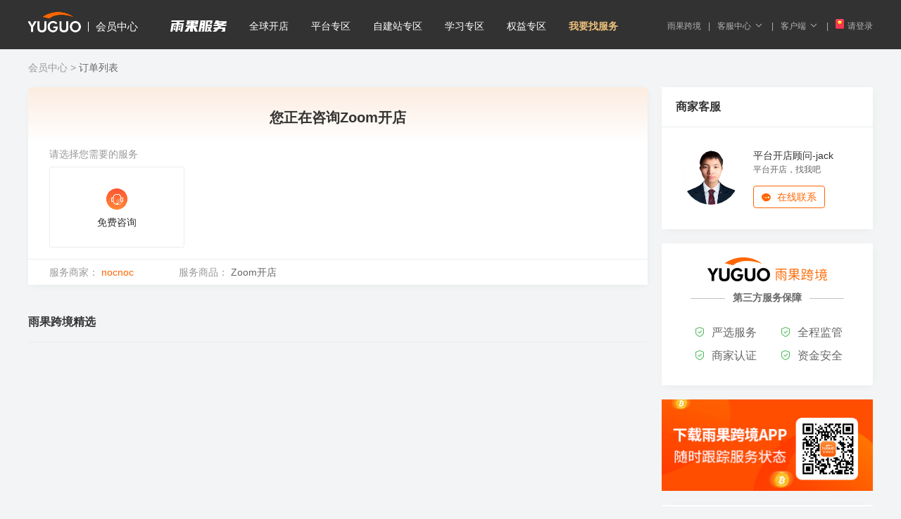

--- FILE ---
content_type: text/html; charset=UTF-8
request_url: https://www.cifnews.com/product/9740/services?type=1
body_size: 17567
content:
<!DOCTYPE html>
<html lang="en" dir="ltr">



<head>
    <meta charset="utf-8">
    <meta http-equiv="Content-Type" content="text/html; charset=UTF-8">
    <title>服务订单详情页</title>
    <meta name="keywords" content=""/>
    <meta name="description" content=""/>
    <meta property="og:title" content=""/>
    <meta property="og:description" content=""/>
    <meta property="og:image" content="https://pic.cifnews.com/Content/Images/touch-icon-ipad-144.png"/>
    <meta name="cifnews_page" data-block-uninit key="service_order_detail"
          tag="nocnoc,latinamericaplatform,quanqiukaidian" module="b4" page="p7" item_type="t2"
          data-fetch-id="9740" data-fetch-property="$title=商品_Zoom开店;business_module=找服务;page_type=服务订单详情页;item_type=product;item_id=9740;sub_id=null;"
          item_id="i9740">
    <meta name="originproperty" content="module=service,page=order_detail,id=null">
    <link rel="canonical" href="https://www.cifnews.com/product/9740/services"/>
    <link rel="stylesheet" href="https://static1.cifnews.com/plug/element/theme-chalk/index.css?v=d92dc15263215a0835823b6e56a59bd2">
    <link rel="stylesheet" href="https://static1.cifnews.com/common/css/ali_iconfont.css?v=53f73b54a23d9d2afb6e6a8537150190">
    <link rel="stylesheet" href="https://static1.cifnews.com/common/css/base.min.css?v=3b8506b81fba261e15a8d2d2e92a23e7">
    <link rel="stylesheet" href="https://static1.cifnews.com/plug/swiper/swiper.min.css?v=6c1ec3a038a24ce46e374fc4ba26ea95">
    <link rel="stylesheet" href="https://static1.cifnews.com/production/css/order-detail.css?v=bd5a0e1a19c0fce0e4a0ef7fdf6a9e8a">
    <link rel="stylesheet" href="https://static1.cifnews.com/info/css/index.css?v=f778df3510fe93091198d3c57782413d">
    <link rel="stylesheet" href="https://static1.cifnews.com/product/css/index.css?v=21ff7155d84e021d550c7df632c529b6">
    <link rel="stylesheet" href="https://static1.cifnews.com/form/css/formmaking.css?v=231464440784b5ff907208f6319c87ca">
    <link href="https://static1.cifnews.com/template/css/globalstore_guide.css?v=9240566503936dad051680cfeee93262" rel="stylesheet"/>
    <script src="//g.alicdn.com/frontend-lib/frontend-lib/2.3.74/antidom.js"></script><script src="//o.alicdn.com/frontend-lib/common-lib/jquery1.min.js"></script><script src="https://static1.cifnews.com/plug/jquery/jquery.min.js?v=895323ed2f7258af4fae2c738c8aea49"></script>
    <script src="https://static1.cifnews.com/common/js/ssoapi.js?v=dcc751363e38cd71cc4689e6d73065ed"></script>
    <script src="https://static1.cifnews.com/common/js/spm.js?v=de27d901b0c0c9765b95d48314f69abc"></script>
    <script src="https://static1.cifnews.com/common/js/d/d.sensor.js?v=9e2ba45b95d3ce4dfcbc226289aabd9d"></script>

</head>

<body class="product-wrap bgc8" data-page="product" data-sensors-untrack>
<input type="hidden" id="itemType" value="PRODUCT_SERVICES">
<div class="fetch-view" data-fetch-id="9740"
     data-fetch-property="$title=商品_Zoom开店;business_module=雨果会员;page_type=服务订单详情页;item_type=product;item_id=9740;sub_id=null;">
</div>
<!--头部-->

    <link rel="stylesheet" href="https://static1.cifnews.com/seller/css/header.css?v=ea4e2165a0d537678081ed8384519c57">
    <div class="cif-header is-v3">
        <div class="cif-container cifnews_block" data-cifnews-block="s4">
            <a href="https://seller.cifnews.com/?origin=outside_head#/" target="_blnak"
               class="cif-header__title fl router-link-active data-cifnews-block cifnews_block_linkUrl"
               data-cifnews-block="1">
                <img src="https://img.cifnews.com/dev/20210109/89784701a2af43dd9d14a0a9a9598d42.png?x-oss-process=image/resize,h_29,w_75,m_fill"
                     alt="" class="fl" style="width:75px;margin-top:12px;">
                <span class="split fl"></span>
                会员中心
            </a>
            <div class="cif-header__navtab fl ml30">
                <a href="https://seller.cifnews.com/services?origin=outside_head"
                   class="item fl data-cifnews-block cifnews_block_linkUrl" data-cifnews-block="2"><img
                        src="https://img.cifnews.com/dev/20201217/651bbc3b989e45ffa599b8bc04194e3a.png" alt=""></a>
                <a href="https://seller.cifnews.com/?origin=outside_head#/" target="_blnak"
                   class="item fl cifnews_block_linkUrl" data-cifnews-block="3">
                    全球开店
                </a>
                <a href="https://seller.cifnews.com/?origin=outside_head#/myplatform?redirect=false"
                   target="_blnak" class="item fl data-cifnews-block cifnews_block_linkUrl" data-cifnews-block="4">
                    平台专区
                </a>
                <a href="https://seller.cifnews.com/?origin=outside_head#/platform/Facebook/site?platformType=site&amp;type=marketing"
                   target="_blnak" class="item fl data-cifnews-block cifnews_block_linkUrl" data-cifnews-block="5">
                    自建站专区
                </a>
                <a href="https://seller.cifnews.com/?origin=outside_head#/platform/training/train?platformType=train"
                   target="_blnak"
                   class="item fl data-cifnews-block cifnews_block_linkUrl" data-cifnews-block="6">
                    学习专区
                </a>
                <a href="https://seller.cifnews.com/?origin=outside_head#/rights/all" target="_blnak"
                   class="item fl data-cifnews-block cifnews_block_linkUrl" data-cifnews-block="7">
                    权益专区
                </a>
                <span class="item fl is-vip">
						<a href="https://www.cifnews.com/links/service"
                           class="data-cifnews-block cifnews_block_linkUrl" data-cifnews-block="8"
                           target="_blnak">我要找服务</a>
					</span>
                <div class="clear"></div>
            </div>
            <div id="notlogin" class="fr">
                <div class="cif-header__user fr cif-link ropt cs-pointer ">
                    <!-- 未登录 -->
                    <div id="loginBtn" class="unlogin">
                        <img src="//static.cifnews.com/seller/images/redbag.gif" alt="">
                        请登录
                    </div>
                    <div class="cif-header__hoverwrap is-unlogin"
                         style="transition: none; opacity: 1; top: 70px; display: block;">
                        <div class="unlogin-hint">登录后可享受</div>
                        <a href="https://seller.cifnews.com/publicity" target="_blnak" class="right-itembox">
                            <div class="right-item">
                                <img src="//static.cifnews.com/seller/img/icon_kd.png" alt="">
                                全球平台快速开店
                            </div>
                            <div class="right-item">
                                <img src="//static.cifnews.com/seller/img/icon_zy.png" alt="">
                                顶级跨境服务商资源
                            </div>
                            <div class="right-item">
                                <img src="//static.cifnews.com/seller/img/icon_yy.png" alt="">
                                运营实操精华内容
                            </div>
                        </a>
                        <div onclick="SSOApi.ShowSSOBox()" class="login-btn">
                            立即登录
                        </div>
                    </div>
                </div>
                <span class="ropt fr ml10 mr10">|</span>
            </div>
            <div id="islogin" class="fr none">
                <div class="cif-header__user">
                    <div class="cif-imgbox cif-imgbox--round ml10 bgc3">
                        <a href="https://seller.cifnews.com/#/user/baseinfo" target="_blnak" rel="nofollow">
                            <img :src="user.userHeadImgUrl" :alt="user.userName" id="userHeadImg"/>
                        </a>
                    </div>
                    <div class="cif-header__hoverwrap is-user" style="display: none;transition: none;">
                        <div class="cif-header__userinfo">
                            <div class="clear">
                                <div class="cif-imgbox">
                                    <a href="https://seller.cifnews.com/#/user/baseinfo" target="_blank"
                                       rel="nofollow">
                                        <img src="" alt="" class="userHeadImg">
                                    </a>
                                </div>
                                <div class="name ellipsis">
										<span class="userName">
											----
										</span>
                                </div>
                                <div onclick="SSOApi.LogOutSSO()" class="logout cif-link">
                                    退出
                                </div>
                            </div>
                            <div class="vip-card">
                                <a href="https://www.cifnews.com/vip" target="_blank" class="clear">
                                    <div class="cont">
                                        <div class="tit">
                                            白金VIP会员
                                        </div>
                                        <div class="desc">
                                            畅享跨境权益
                                        </div>
                                    </div>
                                    <div class="cif-btn">
                                        开通
                                    </div>
                                </a>
                            </div>
                        </div>
                        <div class="item-group clear">
                            <a href="https://seller.cifnews.com/?origin=outside_head#/product/order"
                               target="_blank"
                               class="item cif-link c4 is-half fl">服务订单</a>
                            <a href="https://seller.cifnews.com/?origin=outside_head#/rights/mine" target="_blank"
                               class="item cif-link c4 is-half fl">我的权益</a>
                            <div class="item cif-link c4 is-half fl cs-pointer">
                                我的企业
                            </div>
                        </div>
                        <div class="item-group clear">
                            <a href="https://seller.cifnews.com/?origin=outside_head#/databank/all"
                               target="_blank"
                               class="item cif-link c4 is-half fl">我的资料库</a>
                            <a href="https://seller.cifnews.com/?origin=outside_head#/attention/platform"
                               target="_blank"
                               class="item cif-link c4 is-half fl">我的关注</a>
                            <a href="https://seller.cifnews.com/?origin=outside_head#/yuke/mycourse"
                               target="_blank"
                               class="item cif-link c4 is-half fl">我的课程</a>
                            <a href="https://seller.cifnews.com/?origin=outside_head#/yuke/myquestion"
                               target="_blank"
                               class="item cif-link c4 is-half fl">我的提问</a>
                            <a href="https://seller.cifnews.com/?origin=outside_head#/yuke/mylive" target="_blank"
                               class="item cif-link c4 is-half fl">我的直播</a>
                            <a href="https://seller.cifnews.com/?origin=outside_head#/comment/all" target="_blank"
                               class="item cif-link c4 is-half fl">我的评论</a>
                        </div>

                    </div>
                </div>
            </div>
            <div class="cif-header__app fr cif-link ropt">
                客户端
                <i class="iconfont icon-xiajiantou"></i>
                <div class="cif-header__hoverwrap is-app" style="display: none;transition: none;">
                    <div class="cif-appcard">
                        <div class="cif-imgbox">
                            <img src="https://img.cifnews.com/dev/20210115/d960ace851dc414c8d6381aa8e891ead.png?x-oss-process=image/resize,h_80,w_80,m_fill"
                                 alt="">
                        </div>
                        <div class="cont">
                            <div class="tit">雨果跨境APP</div>
                            <div class="desc">品牌出海产业互联网平台</div>
                            <a href="https://www.cifnews.com/appdownload?origin=seller" target="_blank"
                               class="cif-btn is-plain">立即下载</a>
                        </div>
                    </div>
                    <div class="cif-appcard">
                        <div class="cif-imgbox">
                            <img src="https://img.cifnews.com/dev/20210115/eb796643e202452c811f1d07e06102b0.jpg?x-oss-process=image/resize,h_80,w_80,m_fill"
                                 alt="">
                        </div>
                        <div class="cont">
                            <div class="tit">雨果跨境微信公众号</div>
                            <div class="desc">追踪跨境电商热点，解读行业趋势</div>
                            <a href="https://www.cifnews.com/appdownload?origin=seller" target="_blank"
                               class="cif-btn is-plain">更多官微</a>
                        </div>
                    </div>
                    <div class="cif-appcard">
                        <div class="cif-imgbox">
                            <img src="https://img.cifnews.com/dev/20210115/010c462fa8b3479bae7777b89447b5a2.jpg?x-oss-process=image/resize,h_80,w_80,m_fill"
                                 alt="">
                        </div>
                        <div class="cont">
                            <div class="tit">雨果跨境小程序</div>
                            <div class="desc">深度报导跨境电商热点</div>
                            <a href="https://www.cifnews.com/appdownload?origin=seller" target="_blank"
                               class="cif-btn is-plain">小程序矩阵</a>
                        </div>
                    </div>
                </div>
            </div>
            <span class="ropt fr ml10 mr10">|</span>
            <div class="cif-header__app fr cif-link ropt">
                客服中心
                <i class="iconfont icon-xiajiantou"></i>
                <div class="cif-header__hoverwrap is-sev" style="display: none;transition: none;">
                    <!-- <a th:href="${appConfig.passportHost+'/passport/feedback'}" target="_blank" class="item cif-link">意见反馈</a>
                    <a th:href="${appConfig.homeHost+'/form/goldData?formCode=yW9l3d'}" target="_blank"
                       class="item cif-link">我要投诉</a> -->
                    <div class="item cif-link">意见反馈</div>
                </div>
            </div>
            <span class="ropt fr ml10 mr10">|</span>
            <a href="https://www.cifnews.com" target="_blank"
               class="fr cif-link ropt data-cifnews-block cifnews_block_linkUrl" data-cifnews-block="9">雨果跨境</a>
        </div>
    </div>
    <script src="https://static1.cifnews.com/plug/jquery/jquery-1.12.4.min.js?v=4f252523d4af0b478c810c2547a63e19"></script>
    <script src="https://static1.cifnews.com/seller/js/seller_head.js?v=36d27e28582583b54a60039d2ba96794"></script>

<div class="cif-container" id="app">
    <div v-if="!dialogVisible.preOrder" class="cif-crumb">
        <a href="https://seller.cifnews.com" target="_blank" class="cif-crumb__item cif-link">会员中心</a>
        <a href="https://seller.cifnews.com/#/product/order" target="_blank"
           class="cif-crumb__item cif-link">订单列表</a>
        <span class="cif-crumb__item" v-if="orderDetail.serviceNo">服务单号: {{orderDetail.serviceNo}}</span>
    </div>
    <div v-if="!dialogVisible.preOrder" class="cif-section is-normal">
        <!-- 左侧 -->
        <div class="cif-section cif-section--b fl">
            <div class="cif-section cif-section--box cif-order-box">
                <div class="cif-order-box__wrap">
                    <div class="cif-order-box__head">您正在咨询Zoom开店</div>
                    <!-- <iframe v-if="!isLogin" :src="passportUrl" scrolling="no" frameborder="0" class="none"
                    :class="{'cif-order-box__login ':true,'none':isLogin}"></iframe> -->
                    <template v-if="!isLogin">
                        <div class="cif-order-box__faq"
                             v-if="orderDetail.productInfo.consultDtos && orderDetail.productInfo.consultDtos.length>0">
                            <div class="item" v-for="(item,index) in orderDetail.productInfo.consultDtos" :key="index"
                                 v-if="index<5" @click="quickComment(item)">
                                {{item.question}} <i class="iconfont icon-jiantou1"></i>
                            </div>
                        </div>
                        <iframe :src="passportUrl" scrolling="no" frameborder="0" class="none"
                                :class="{'cif-order-box__login ':true,'none':isLogin}"></iframe>
                    </template>
                    <template v-else>
                        <div class="cif-order-box__comment--wrap" v-if="orderDetail.productInfo.commentEnable">
                            <div :class="{'is-db':isLogin,'cif-order-box__comment': true}">
                                <!-- <div class="box-tips" v-show="showTipsCon">
                                    <div class="tips-text">您咨询的消息已经发送给顾问，请到雨果跨境APP查看回复，<span @click="showTipsDialog">点此打开APP</span></div>
                                    <div class="tips-know" @click="showTipsCon=false">我知道了</div>
                                    <div class="tips-again" @click="isRemindAgain">
                                      <i class="iconfont" :class="{'icon-radio_selected':!remindAgain,'icon-radio_unselect':remindAgain}"></i>
                                      不再提醒
                                    </div>
                                </div>
                                <div class="input-box">
                                    <div class="input-box__textarea--wrap">
                                        <textarea ref="textarea" class="input-box__textarea" v-model="commentValue" cols="42" rows="1" maxlength="200"
                                                  placeholder="请在这里输入您要咨询的内容"></textarea>
                                    </div>
                                    <div class="input-box__container">
                                        <div class="input-count">
                                            <span class="input-count__cur">{{commentValue.length}}</span><span class="input-count__sprit">/</span>200
                                        </div>
                                        <div @click="comment" class="cif-btn cifnews_block fetch-click" data-fetch-type="important"
                                        th:data-fetch-property="${'business_module=找服务;page_type=服务订单详情页;$title='+model.getProductInfo().getTitle()+';$element_name=留言咨询'}" >
                                            立即提交
                                        </div>
                                    </div>
                                </div> -->
                                <div class="input-tools">
                                    <div class="input-keyword">
                                        <template
                                                v-if="orderDetail.productInfo.consultDtos && orderDetail.productInfo.consultDtos.length>0">
                                            <div class="label-container">
                                                <div class="label">
                                                    <div class="label-icon"></div>
                                                    <div class="label-tips">常用问题：</div>
                                                </div>
                                                <div class="label-item cifnews_block" style="display: none"
                                                     data-cifnews-block-key="consult_faq" data-cifnews-block-index="0"
                                                     data-product-id="9740">
                                                    <div class="label-item__specail">
                                                        <span class="label-item__span">0元开户，自助充值</span>
                                                        <div class="label-item__icon"></div>
                                                    </div>
                                                </div>
                                                <div v-for="(item,index) in orderDetail.productInfo.consultDtos"
                                                     :key="index" v-if="index<5" @click="quickComment(item)"
                                                     class="label-item" :data-id="item.id">
                                                    <span class="label-item__span">{{item.question}}</span>
                                                    <div class="label-item__icon"></div>
                                                </div>
                                            </div>
                                        </template>
                                    </div>
                                </div>
                                <div v-if="orderDetail.productInfo?.adviserUser?.gid" class="input-btn cifnews_adviser">
                                    {{orderDetail.productInfo?.consultDtos?.length > 0 ? '我要咨询其他问题' : '我要咨询问题'}}
                                </div>
                            </div>
                        </div>
                        <div class="cif-order-box__faq cif-order-box__faq--type2 label-container"
                             v-else-if="orderDetail.productInfo.consultDtos && orderDetail.productInfo.consultDtos.length>0">
                            <div class="label-container">
                                <div class="label">
                                    <div class="label-icon"></div>
                                    <div class="label-tips">常用问题：</div>
                                </div>
                                <div class="item label-item" v-for="(item,index) in orderDetail.productInfo.consultDtos"
                                     :key="index"
                                     v-if="index<5" @click="quickComment(item)" :data-id="item.id">
                                    <span class="label-item__span">{{item.question}}</span>
                                    <div class="label-item__icon"></div>
                                </div>
                            </div>
                            <div v-if="orderDetail.productInfo?.adviserUser?.gid" class="input-btn cifnews_adviser">
                                {{orderDetail.productInfo?.consultDtos?.length > 0 ? '我要咨询其他问题' : '我要咨询问题'}}
                            </div>
                        </div>
                    </template>
                </div>
                <div class="cif-order-box__options">
                    <div class="tit">请选择您需要的服务</div>
                    <div class="cif-order-box__options__cont" v-if="false">
                        <div class="cif-order-box__option ">
                            <template>
                                
                                
                                
                            </template>
                            <div class="cif-imgbox">
                                <img src="https://img.cifnews.com/dev/20201217/b9a418cae6944782afecd398045b9980.png"
                                     alt=""/>
                            </div>
                            <div class="tit ellipsis--2">免费咨询</div>
                            <div class="btn ellipsis">免费咨询</div>
                        </div>
                    </div>
                    <div class="cif-order-box__options__cont">
                        <template>
                            <div :class="{'cif-order-box__option':true,'is-btn':item.buttonText,'cifnews_block':true}"
                                 @click="openLayer(item.type, item)" v-for="(item, index) in orderDetail.services"
                                 :data-product-id="orderDetail.productInfo.id"
                                 :data-priority-show="item.priorityShow"
                                 v-if="!item.initHidden"
                                 data-cifnews-block-key="service_point_list" :data-cifnews-block-index="index"
                                 :data-cifnews-block-source-path="item.buttonSetting != null ? item.buttonSetting.url : ''"
                                 :key="index">
                                <template v-if="item.label">
                                    <div class="tag is-new" v-if="item.label.key == 'zuixin'">
                                        {{ item.label.title || '最新' }}
                                    </div>
                                    <div class="tag is-hot" v-if="item.label.key == 'zuire'">
                                        {{ item.label.title || '最热' }}
                                    </div>
                                    <div class="tag is-up" v-if="item.label.key == 'shangsheng'">
                                        {{ item.label.title || '上升' }}
                                    </div>
                                </template>
                                <div class="cif-imgbox">
                                    <img :src="item.logo||'https://img.cifnews.com/dev/20201216/dcebda7508074a6890b9bb6443ffc902.png'"
                                         alt=""/>
                                </div>
                                <div class="tit ellipsis--2">
                                    {{ item.title }}
                                </div>
                                <div v-if="item.buttonText" class="btn ellipsis">
                                    {{item.buttonText}}
                                </div>
                            </div>
                        </template>
                    </div>
                </div>
                <div class="cif-order-box__detail">
                    <div v-if="orderDetail.serviceNo" class="cif-order-box__info">
                            <span class="label">
                                服务单号：
                            </span>
                        <span class="cont">
                                <span>{{orderDetail.serviceNo}}</span>
                                <span id="copyServiceNo" @click="handleCopy" class="ml10 c1 cs-pointer">复制</span>
                            </span>
                    </div>
                    <div class="cif-order-box__info">
                            <span class="label">
                                服务商家：
                            </span>
                        <span class="cont">
                                
                                
                            <a class="c1"
                               href="https://www.cifnews.com/nocnoc" target="_blank">nocnoc</a>
                            </span>
                    </div>
                    <div class="cif-order-box__info">
                            <span class="label">
                                服务商品：
                            </span>
                        <span class="cont">Zoom开店</span>
                    </div>
                    <template v-if="orderDetail.tradeInfo">
                        <div class="cif-order-box__info">
                                <span class="label">
                                    交易号：
                                </span>
                            <span class="cont">
                                    {{orderDetail.tradeInfo.tradeNo}}
                                </span>
                        </div>
                        <div class="cif-order-box__info">
                                <span class="label">
                                    规格值：
                                </span>
                            <span class="cont">
                                    <template v-for="(item,index) in orderDetail.tradeInfo.sku.properties">{{(index ==
                                        0?'':',')+item.value}}</template>
                                </span>
                        </div>
                        <div class="cif-order-box__info">
                                <span class="label">
                                    实付款：
                                </span>
                            <span class="cont">
                                    <span class="c1">￥ {{orderDetail.tradeInfo.price}}</span>
                                    <span @click="openLayer('tradeInfo')" class="cs-pointer c1 ml10">
                                        交易信息&gt;
                                    </span>
                                </span>
                        </div>
                    </template>
                </div>
                <template>
                    <!-- 订单继续弹窗 -->
                    <el-dialog class="cif-continue-layer" width="440px" top="30vh" v-if="dialogVisible.continue"
                               @close="continueLayerClose" :visible.sync="dialogVisible.continue">
                        <div class="cif-continue-layer__cont">
                            <div class="tit">
                                您上次咨询该服务的流程还未结束，是否继续？
                            </div>
                            <div class="btns">
                                <div class="cif-btn is-plain" @click="createOrder">有新的需求</div>
                                <div class="cif-btn" @click="continueOrder">继续</div>
                            </div>
                        </div>
                    </el-dialog>
                    <!-- sku -->
                    <el-dialog width="800px"
                               :class="{'cif-sku-layer cif-layer is-element':true,'is-html':activeLayerData.isFinish }"
                               v-if="dialogVisible.trading" :visible.sync="dialogVisible.trading"
                               @close="dialogCloseCb">
                        <div class="cif-sku-layer__cont" v-if="activeLayerData.isFinish">
                            <div class="cif-sku-layer__utext" v-html="activeLayerData.successDesc">
                            </div>
                            <template
                                    v-if="activeLayerData.buttonSetting && activeLayerData.buttonSetting.isShow && activeLayerData.buttonSetting.type == 'WINDOWLINK'">
                                <a :href="activeLayerData.buttonSetting.url" target="_blank"
                                   class="cif-sku-layer__btn cif-btn fetch-click" data-fetch-type="product"
                                   :data-fetch-property="'$element_name=跳转外链;element_module=商品;element_origin=order_detail;item_id='+orderDetail.productInfo.id">
                                    {{activeLayerData.buttonSetting.title}}
                                </a>
                                <div v-if="!/^[^\?]*\.((yuguo)|(cifnews)).com/.test(activeLayerData.buttonSetting.url)"
                                     class="cif-sku-layer__hint">
                                    <i class="iconfont icon-tanhao"></i>
                                    您即将离开
                                    <img src="https://static1.cifnews.com/common/img/logo_300x114.png?v=10cdae834aa07c2587e44e59c7f91fd0"
                                         alt=""/>
                                    ，请注意您的帐号和财产安全
                                </div>
                            </template>
                        </div>
                        <div class="cif-sku-layer__cont" v-else>
                            <div v-for="(item, index) in productSkus" :key="index" class="cif-sku-layer__item">
                                <div class="label">{{ item.title }}</div>
                                <div class="cont clear">
                                    <div v-for="(val, valIndex) in item.data" :key="valIndex"
                                         @click="selectSku(item.title, val)"
                                         :class="{ item: true, 'is-active': val == selectedSku.sku[item.title] }">
                                        {{ val }}
                                    </div>
                                </div>
                            </div>
                            <div class="cif-sku-layer__bottom" style=" margin-top:17px;">
                                <div class="result-price">
                                    总价
                                    <b class="ml10">
                                        ￥<span>{{ selectedSku.activeSku.sellPrice * selectedSku.amount }}</span>
                                    </b>
                                    <del>￥<span>{{ selectedSku.activeSku.marketPrice * selectedSku.amount
                                                }}</span></del>
                                </div>
                                <div @click="handleBuy"
                                     :class="{'cif-btn ml25':true, 'is-forbid':!selectedSku.activeSku || selectedSku.activeSku.stockCount<=0}">
                                    立即购买
                                </div>
                            </div>
                            <div v-if="activeLayerData.content" class="cif-sku-layer__detail">
                                <div class="label">详情</div>
                                <div class="cont" v-html="activeLayerData.content">
                                </div>
                            </div>
                        </div>
                    </el-dialog>
                    <!-- 富文本 -->
                    <el-dialog width="800px" top="5vh" class="cif-html-layer cif-layer is-element"
                               v-if="dialogVisible.html" :visible.sync="dialogVisible.html" @close="dialogCloseCb">
                        <div class="cif-html-layer__cont">
                            <div class="cif-html-layer__utext" v-if="activeLayerData.content"
                                 v-html="activeLayerData.content">
                            </div>
                            <template
                                    v-if="activeLayerData.buttonSetting && activeLayerData.buttonSetting.isShow && activeLayerData.buttonSetting.type == 'WINDOWLINK'">
                                <a :href="activeLayerData.buttonSetting.url" target="_blank"
                                   @click="updateLeads('clickLink')"
                                   class="cif-html-layer__btn cif-btn fetch-click" data-fetch-type="product"
                                   :data-fetch-property="'$element_name=跳转外链;element_module=商品;element_origin=order_detail;item_id='+orderDetail.productInfo.id">
                                    {{activeLayerData.buttonSetting.title}}
                                </a>
                                <div v-if="!/^[^\?]*\.((yuguo)|(cifnews)).com/.test(activeLayerData.buttonSetting.url)"
                                     class="cif-html-layer__hint">
                                    <i class="iconfont icon-tanhao"></i>
                                    您即将离开
                                    <img src="https://static1.cifnews.com/common/img/logo_300x114.png?v=10cdae834aa07c2587e44e59c7f91fd0"
                                         alt=""/>
                                    ，请注意您的帐号和财产安全
                                </div>
                            </template>
                        </div>
                    </el-dialog>
                    <!-- 表单 -->
                    <el-dialog width="800px"
                               :class="{'cif-form-layer cif-layer is-element':true,'is-html':activeLayerData.isFinish }"
                               v-if="dialogVisible.form" :visible.sync="dialogVisible.form" v-loading="loading.form"
                               @close="dialogCloseCb">
                        <div class="cif-form-layer__cont" v-if="activeLayerData.isFinish">
                            <template v-if="activeLayerData.guideMethod === 'PRODUCT_ADVISER'">
                                <div class="cif-p-adviser" v-if="orderDetail.productInfo.adviserUser">
                                    <div class="cif-p-adviser__title">{{adviserDialogTitle || '打开微信扫一扫，即刻咨询专属顾问'}}</div>
                                    <div class="cif-p-adviser__info">
                                      <div class="cif-p-adviser__info--portrait">
                                        <img :src="orderDetail.productInfo.adviserUser.headImage" alt="">
                                      </div>
                                      <div class="cif-p-adviser__info--cont">
                                        <div class="title ellipsis--1">
                                            {{orderDetail.productInfo.adviserUser.title}}
                                            <span class="tag" :class="[labelType[label.key]]" v-for="(label,index) in orderDetail.productInfo.adviserUser.labels" :key="index">{{label.title}}</span>
                                        </div>
                                        <div class="desc ellipsis--1">
                                            {{orderDetail.productInfo.adviserUser.description}}
                                        </div>
                                      </div>
                                    </div>
                                    <div class="cif-p-adviser__qrcode">
                                      <div class="cif-p-adviser__qrcode--cont">
                                        <img :src="orderDetail.productInfo.adviserUser.qrcode && orderDetail.productInfo.adviserUser.qrcode.qrcode || orderDetail.productInfo.adviserUser.wxUrl" alt="">
                                        <div class="desc">使用微信扫一扫，即可与我聊天哦</div>
                                      </div>
                                    </div>
                                </div>
                            </template>
                            <template v-else>
                                <div class="cif-form-layer__utext" v-html="activeLayerData.successDesc">
                                </div>
                                <template
                                        v-if="activeLayerData.buttonSetting && activeLayerData.buttonSetting.isShow && activeLayerData.buttonSetting.type == 'WINDOWLINK'">
                                    <a :href="activeLayerData.buttonSetting.url" target="_blank"
                                       class="cif-form-layer__btn cif-btn fetch-click" data-fetch-type="product"
                                       :data-fetch-property="'$element_name=跳转外链;element_module=商品;element_origin=order_detail;item_id='+orderDetail.productInfo.id">
                                        {{activeLayerData.buttonSetting.title}}
                                    </a>
                                    <div v-if="!/^[^\?]*\.((yuguo)|(cifnews)).com/.test(activeLayerData.buttonSetting.url)"
                                         class="cif-form-layer__hint">
                                        <i class="iconfont icon-tanhao"></i>
                                        您即将离开
                                        <img src="https://static1.cifnews.com/common/img/logo_300x114.png?v=10cdae834aa07c2587e44e59c7f91fd0"
                                             alt=""/>
                                        ，请注意您的帐号和财产安全
                                    </div>
                                </template>
                            </template>
                        </div>
                        <template v-else>
                            <div class="cif-shopselect__sec__tit">
                                <b>请准确填写信息方便顾问能成功联系您</b>
                                <span></span>
                            </div>
                            <div class="cif-form-layer__cont">
                                <div class="cif-shopselect__sec">
                                    <div class="cif-shopselect__sec__cont" v-loading="loading.form">
                                        <sd-form ref="sdform" class="cif-form cif-form--ele leave-form"
                                                 :formid="activeLayerData.formId" @ready="formReady"
                                                 :submitparam="{code: formSubmitCode}" @success="formSuccess"
                                                 @complete="handleComplete" @error="formError"
                                                 @formdata="getFormData"
                                                 @configdata="getConfigData"></sd-form>
                                    </div>
                                </div>
                            </div>
                            <div class="cif-form-layer__foot" style="text-align: center;">
                                <div class="cif-btn is-plain" @click="dialogCloseCb('form')">
                                    取消
                                </div>
                                <div :class="{ 'cif-btn ml20 cifnews_block fetch-click ': true, 'is-forbid': !isFieldCompleted  }"
                                     data-cifnews-block-index="1"
                                     data-fetch-type="important"
                                     data-cifnews-block-key="service_point_form_submit"
                                     data-fetch-property="business_module=找服务;page_type=服务订单详情页;$title=Zoom开店;$element_name=表单提交"
                                     @click="handleSubmitForm">
                                    提交
                                </div>
                                <div v-if="privacyContent" style="font-size: 14px;color: #999;margin-top: 8px;text-align: center;" v-html="privacyContent"></div>
                            </div>
                        </template>
                    </el-dialog>
                    <!-- 公司选品弹窗 -->
                    <el-dialog class="cif-company-layer cif-layer is-element" width="600px" v-if="showCompanyDialog"
                               :visible.sync="showCompanyDialog">
                        <template>
                            <div class="cif-company-layer__cont">
                                <div class="cif-company-header">
                                    <div class="cif-company-header__title">温馨提示</div>
                                    <div class="cif-company-header__tips__box">
                                        <div class="cif-company-tips--line"></div>
                                        你是否找以下公司，可点击选择
                                        <div class="cif-company-tips--line"></div>
                                    </div>
                                    <div class="cif-company-content">
                                        <div :class="['cif-company-content__item', activeItemIndex == index ? 'selected-item' : '']"
                                             v-for="(item,index) in companyList" :key="index"
                                             @click="onSelectCompanyItem(item,index)">
                                            {{item.name}}
                                        </div>
                                    </div>
                                </div>
                            </div>
                            <div :class="['cif-btn ','cif-comment-layer--btn',companyName ? '': 'is-forbid']"
                                 @click="onSubmitCompanyData">
                                确认提交
                            </div>
                        </template>
                    </el-dialog>
                    <!-- 交易信息弹窗 -->
                    <el-dialog width="800px" class="cif-trade-layer cif-layer is-element"
                               v-if="dialogVisible.tradeInfo" :visible.sync="dialogVisible.tradeInfo"
                               @close="dialogCloseCb">
                        <div class="cif-trade-layer__cont cif-trade-info">
                            <div class="cif-trade-info__tit">交易信息</div>
                            <div class="cif-trade-info__detail">
                                <div>联系人手机：{{ orderDetail.telephone }}</div>
                                <div>付款状态：{{ orderDetail.tradeInfo.statusText }}</div>
                                <!-- <div>交易方式：{{orderDetail.tradeInfo.telephone}}</div> -->
                                <div>付款时间：{{ orderDetail.tradeInfo.payTime }}</div>
                            </div>
                            <table class="cif-trade-info__table">
                                <tbody>
                                <tr>
                                    <th>商品信息</th>
                                    <th>雨果价</th>
                                    <th>数量</th>
                                </tr>
                                <tr>
                                    <td>
                                        <div class="cif-imgbox">
                                            <img :src="orderDetail.productInfo.logo" alt=""/>
                                        </div>
                                        <div class="cont">
                                            <div class="tit">
                                                <div v-if="orderDetail.productInfo.merchant.isSelfSupport"
                                                     class="cif-tit-tag">
                                                    自营
                                                </div>
                                                {{ orderDetail.productInfo.title }}
                                            </div>
                                            <div class="desc">
                                                {{ orderDetail.tradeInfo.sku | getSkuVal }}
                                            </div>
                                        </div>
                                    </td>
                                    <td>{{ orderDetail.tradeInfo.sku.sellPrice }}</td>
                                    <td>{{ orderDetail.tradeInfo.amount }}</td>
                                </tr>
                                </tbody>
                            </table>
                            <div class="cif-trade-info__price">
                                <div class="item">
                                    <span class="label">商品总价：</span>
                                    <span class="price total-price"> {{ orderDetail.tradeInfo.sku.sellPrice *
                                            orderDetail.tradeInfo.amount }} </span>
                                </div>
                                <div class="item">
                                    <span class="label">优惠金额：</span>
                                    <span class="price"><span id="discount-value">无优惠</span></span>
                                </div>

                                <div class="item">
                                    <span class="label">实付金额：</span>
                                    <span class="price actual-price"> ￥{{ orderDetail.tradeInfo.sku.sellPrice *
                                            orderDetail.tradeInfo.amount }} </span>
                                </div>
                            </div>
                        </div>
                    </el-dialog>
                    <!-- 商品顾问信息弹窗 -->
                    <el-dialog width="800px" class="cif-layer is-element"
                               v-if="dialogVisible.adviser" :visible.sync="dialogVisible.adviser"
                               @close="dialogCloseCb">
                            <div class="cif-p-adviser" v-if="orderDetail.productInfo.adviserUser">
                                <div class="cif-p-adviser__title">{{adviserDialogTitle || '打开微信扫一扫，即刻咨询专属顾问'}}</div>
                                <div class="cif-p-adviser__info">
                                  <div class="cif-p-adviser__info--portrait">
                                    <img :src="orderDetail.productInfo.adviserUser.headImage" alt="">
                                  </div>
                                  <div class="cif-p-adviser__info--cont">
                                    <div class="title ellipsis--1">
                                        {{orderDetail.productInfo.adviserUser.title}}
                                        <span class="tag" :class="[labelType[label.key]]" v-for="(label,index) in orderDetail.productInfo.adviserUser.labels" :key="index">{{label.title}}</span>
                                    </div>
                                    <div class="desc ellipsis--1">
                                        {{orderDetail.productInfo.adviserUser.description}}
                                    </div>
                                  </div>
                                </div>
                                <div class="cif-p-adviser__qrcode">
                                  <div class="cif-p-adviser__qrcode--cont">
                                    <img :src="orderDetail.productInfo.adviserUser.qrcode && orderDetail.productInfo.adviserUser.qrcode.qrcode || orderDetail.productInfo.adviserUser.wxUrl" alt="">
                                    <div class="desc">使用微信扫一扫，即可与我聊天哦</div>
                                  </div>
                                </div>
                            </div>
                    </el-dialog>
                </template>
            </div>
            <!-- 雨果精选 -->
            <div class="cif-serction cif-choicenessbox">
                <div class="cif-section__head">
                        <span class="text">
                            雨果跨境精选
                        </span>
                </div>
                <div class="cif-section__cont clear">
                    <div class="cif-choiceness cifnews_block" data-cifnews-block-key="bottom"
                         data-cifnews-block-index="1">
                        <a href="#" class="cifnews_block_linkUrl cifnews_block_formUrl cifnews_block_html"
                           target="_blank">
                        </a>
                    </div>
                    <div class="cif-choiceness cifnews_block" data-cifnews-block-key="bottom"
                         data-cifnews-block-index="2">
                        <a href="#" class="cifnews_block_linkUrl cifnews_block_formUrl cifnews_block_html"
                           target="_blank">
                        </a>
                    </div>
                    <div class="cif-choiceness cifnews_block" data-cifnews-block-key="bottom"
                         data-cifnews-block-index="3">
                        <a href="#" class="cifnews_block_linkUrl cifnews_block_formUrl cifnews_block_html"
                           target="_blank">
                        </a>
                    </div>
                    <div class="cif-choiceness cifnews_block" data-cifnews-block-key="bottom"
                         data-cifnews-block-index="4">
                        <a href="#" class="cifnews_block_linkUrl cifnews_block_formUrl cifnews_block_html"
                           target="_blank">
                        </a>
                    </div>
                </div>
            </div>
        </div>
        <!-- 右侧 -->
        <div class="cif-section cif-section--s fl ml20">
            <!-- 顾问 -->
            <div class="cif-section cif-section--box mb20 cif-counselor-box">
                <div class="cif-section__head">
                    <div class="text">商家客服</div>
                </div>
                <div class="cif-section__cont cif-counselor">
                    <div class="cif-counselor__img cif-imgbox">
                        <img src="https://img.cifnews.com/dev/20250606/b042c110493e46e48eb006e8fb71c488.png" alt="">
                    </div>
                    <div class="cif-counselor__cont">
                        <div class="tit">平台开店顾问-jack</div>
                        <div class="desc">平台开店，找我吧</div>
                        <div class="cif-btn is-plain cifnews_adviser"
                             data-cifnews-adviser-img="https://img.cifnews.com/dev/20250606/b042c110493e46e48eb006e8fb71c488.png"
                             data-cifnews-adviser-title="平台开店顾问-jack"
                             data-cifnews-adviser-desc="平台开店，找我吧"
                             data-cifnews-adviser-type="MINIAPPQRCODE"
                             data-cifnews-adviser-url="https://img.cifnews.com/dev/7603cbea8d4e4b73a0cd25a2a18141d4.jpg">
                            <span class="cif-btn__icon iconfont icon-ic_mes"></span>
                            <span class="cif-btn__text">在线联系</span>
                        </div>
                    </div>
                </div>
            </div>
            <!--没有顾问信息时,走服务商果园逻辑, 如果是服务商商家 且关联果园店铺 -->
            

            <!-- 保障 -->
            <div class="cif-section cif-section--box mb20">
                
                <div class="cif-section__cont cif-safeguard">
                    <div class="cif-safeguard__logo"></div>
                    <div class="cif-safeguard__tit">
                        <span class="text">第三方服务保障</span>
                    </div>
                    <div class="cif-safeguard__items">
                        <div class="cif-safeguard__item">
                            <i class="iconfont icon-zizhi"></i>
                            <span class="text">
                                    严选服务
                                </span>
                        </div>
                        <div class="cif-safeguard__item">
                            <i class="iconfont icon-zizhi"></i>
                            <span class="text">
                                    全程监管
                                </span>
                        </div>
                        <div class="cif-safeguard__item">
                            <i class="iconfont icon-zizhi"></i>
                            <span class="text">
                                    商家认证
                                </span>
                        </div>
                        <div class="cif-safeguard__item">
                            <i class="iconfont icon-zizhi"></i>
                            <span class="text">
                                    资金安全
                                </span>
                        </div>
                    </div>
                </div>
                
            </div>
            <!-- app下载 -->
            <a href="https://www.cifnews.com/appdownload" target="_blank" class="cif-gagd mb20">
                <img src="https://static1.cifnews.com/production/img/appdownload.png" alt=""/>
            </a>
            <!-- 提示 -->
            <div class="cif-section cif-section--box mb20">
                <div class="cif-section__cont cif-reminder">
                    <i class="iconfont icon-laba"></i>
                    温馨提示：如未及时交付产品,且无法联系到商家。请点击
                    <a href="https://www.cifnews.com/form/5844"
                       target="_blank" class="c1"> 投诉 &gt;</a>
                </div>
            </div>
        </div>
        <!-- faq快速咨询 -->
        <!-- <div v-if="orderDetail.productInfo.consultDtos && orderDetail.productInfo.consultDtos.length>0"
             :class="{'cif-sidefaq':true,'is-open':isFaqMenuShow}">
            <div @click="isFaqMenuShow = !isFaqMenuShow" class="cif-sidefaq__menu">
                <div v-if="orderDetail.productInfo.adviserUser" class="cif-imgbox">
                    <img class="none" :src="orderDetail.productInfo.adviserUser.headImage" alt="">
                </div>
                <div v-else class="cif-imgbox bgc9">
                    <img class="none" src="https://img.cifnews.com/dev/20201222/59570969ad7c4cff89ed8cb9c19b18c0.png"
                         alt="">
                </div>
                <div class="text">向我提问</div>
                <i class="iconfont icon-xinjianwenbenwendang1"></i>
            </div>
            <div class="cif-sidefaq__items">
                <div class="cif-sidefaq__item cifnews_block" style="display: none"
                     data-cifnews-block-key="right_faq" data-cifnews-block-index="0" th:data-product-id="${model.productInfo.id}">
                    <div class="tit">0元开户，自助充值</div>
                    <i class="icon-arrow3-right_fill iconfont"></i>
                </div>
                <div v-for="(item,index) in orderDetail.productInfo.consultDtos" :key="index"
                     @click="quickComment(item)" class="cif-sidefaq__item">
                    <div class="tit">{{item.question}}</div>
                    <i class="icon-arrow3-right_fill iconfont"></i>
                </div>
            </div>
        </div> -->
    </div>
    <template v-else>
        <div v-if="orderDetail.productInfo" class="cif-section cif-section--box cif-preorder mt20">
            <div class="order-title">
                确认订单信息
            </div>
            <table class="order-table">
                <tbody>
                <tr>
                    <th>商品信息</th>
                    <th>单价</th>
                    <th>数量</th>
                    <th>优惠信息</th>
                    <th>小计</th>
                </tr>
                <tr>
                    <td>
                        <div class="order-thumb">
                            <img :src="orderDetail.productInfo.logo" alt=""/>
                        </div>
                        <div class="order-goods-info">
                            <div class="order-goods-name">
                                {{ orderDetail.productInfo.title }}
                            </div>
                            <!-- <div class="order-set">
              {{product.desc}}
            </div> -->
                        </div>
                    </td>
                    <td>{{ selectedSku.activeSku.sellPrice }}</td>
                    <td>{{ selectedSku.amount }}</td>
                    <td id="coupon-value">无优惠</td>
                    <td class="total-price">
                        {{ selectedSku.activeSku.sellPrice * selectedSku.amount }}
                    </td>
                </tr>
                </tbody>
            </table>
            <div class="coupon-wrap">
                <div class="coupon-list"></div>
                <div class="count-wrap">
                    <div class="count-item">
                        <span class="count-meta">商品总价：</span>
                        <span class="count-num total-price"><span id="total-price">{{
                                    selectedSku.activeSku.sellPrice * selectedSku.amount }}</span></span>
                    </div>
                    <div class="count-item">
                        <span class="count-meta">优惠金额：</span>
                        <span class="count-num"><span id="discount-value">无优惠</span></span>
                    </div>

                    <div class="count-item mt20">
                        <span class="count-meta">实付金额：</span>
                        <span class="count-num actual-price">￥<span id="js-price">{{ selectedSku.activeSku.sellPrice
                                    * selectedSku.amount }}</span></span>
                    </div>
                    <form id="form" action="https://www.cifnews.com/product/order" method="post"
                          data-credit-id="0">
                        <div class="cif-protocol">
                            <div class="cif-protocol_container">
                                <div class="cif-protocol-wrap__checkbox">
                                    <input class="cif-protocol_checkbox" type="checkbox" id="lab" checked
                                           name="protocol-checkbox" autocomplete="off">
                                    <label class="checkbox-label cif-protocol__lab-checked" for="lab"></label>
                                </div>
                                <span class="text-tips">同意</span><span class="cif-protocol_text open_protocol">《雨果跨境服务协议》</span>
                            </div>
                        </div>
                        <input type="hidden" name="serviceNo" :value="orderDetail.serviceNo"/>
                        <input type="hidden" name="skuCode" :value="selectedSku.activeSku.code"/>
                        <input type="hidden" name="amount" :value="selectedSku.amount"/>
                        <input type="hidden" name="serviceId" :value="activeLayerData.id"/>
                        <button type="submit" class="submit-order fetch-click">
                            提交订单
                        </button>
                        <input type="button" value="提交订单" class="popup-protocol_tips none  disabled-color"></input>
                    </form>
                </div>
            </div>
        </div>
    </template>
</div>

<script src="https://static1.cifnews.com/plug/clipboard/clipboard.min.js?v=f06c52bfddb458ad87349acf9fac06c5"></script>
<script src="https://static1.cifnews.com/plug/qrcode/qrcode.min.js?v=05f0b1d7d4b9b0b4975870606d650e3c"></script>
<script src="https://static1.cifnews.com/plug/layer/layer.js?v=a8ec70967ce1a0d04bfc0a02e0829d6f"></script>
<script src="https://static1.cifnews.com/plug/swiper/swiper.min.js?v=bc50849111663577c0eab162d4271bca"></script>
<script src="https://static1.cifnews.com/plug/base64/base64.js?v=5d4c7f52e066037aa94f27577b68ecee"></script>
<script src="https://static1.cifnews.com/plug/vue/vue.min.js?v=0a9a4681294d8c5f476687eea6e74842"></script>
<script src="https://static1.cifnews.com/plug/element/index.js?v=a4c5f47929d76407bb24614d5614fa05"></script>
<script src="https://static1.cifnews.com/common/js/cifnews_common1.min.js?v=0ed73b39c123617f6de1a931ff85e235"></script>
<script src="https://static1.cifnews.com/common/form/js/sdform.js?v=04a0ef1fd5fe19d6593a750d2eab5a44"></script>
<script>
    model = {"businessModule":null,"pageType":null,"itemType":null,"itemId":"9740","block":{"medium":null,"terms":null,"abTest":null,"resource":null,"resourceType":null,"resourceId":null},"searchWord":null,"device":null,"title":null,"statusTitle":"\u60A8\u6B63\u5728\u54A8\u8BE2Zoom\u5F00\u5E97","statusDesc":"\u8BF7\u9009\u62E9\u60A8\u9700\u8981\u7684\u670D\u52A1","serviceNo":null,"telephone":null,"countryCode":null,"services":[{"priorityShow":true,"id":6296,"productId":9740,"type":"CUSTOM","guideMethod":"NONE","title":"\u514D\u8D39\u54A8\u8BE2","logo":"https:\/\/img.cifnews.com\/dev\/20201217\/b9a418cae6944782afecd398045b9980.png","buttonText":"\u514D\u8D39\u54A8\u8BE2","label":{"key":null,"title":null,"sortIndex":99.0,"url":null,"description":null},"formId":null,"formTile":"\u514D\u8D39\u54A8\u8BE2","linkUrl":"","content":"<div style=\"text-wrap:wrap;text-align:center;\">\n\t<strong><span style=\"font-size:18px;\">\u586B\u5199\u4FE1\u606F\uFF0C\u5B98\u65B9\u5FEB\u901F\u8054\u7CFB<\/span><\/strong>\n<\/div>\n<strong><span style=\"font-size:18px;\">\n<div style=\"text-align:center;\">\n\t<strong><img src=\"https:\/\/img.cifnews.com\/dev\/20230419\/f3858959010145939b99e46c9b746374.png\" alt=\"\" width=\"200\" height=\"200\" title=\"\" align=\"\" \/><\/strong>\n<\/div>\n<\/span><\/strong>","contentM":"<div style=\"text-wrap:wrap;text-align:center;\">\n\t<strong><span style=\"font-size:18px;\">\u586B\u5199\u4FE1\u606F\uFF0C\u5B98\u65B9\u5FEB\u901F\u8054\u7CFB<\/span><\/strong>\n<\/div>\n<strong><span style=\"font-size:18px;\">\n<div style=\"text-align:center;\">\n\t<strong><img src=\"https:\/\/img.cifnews.com\/dev\/20230419\/f3858959010145939b99e46c9b746374.png\" alt=\"\" width=\"200\" height=\"200\" title=\"\" align=\"\" \/><\/strong>\n<\/div>\n<\/span><\/strong>","successTitle":"","successDesc":"","successDescM":"","popupTitle":null,"extraParam":null,"defaultSku":"","buttonSetting":{"type":"WECHAT","title":"\u514D\u8D39\u54A8\u8BE2","url":"","image":"https:\/\/img.cifnews.com\/dev\/20230704\/79e56e0f5cf347eb88cac38f7c4cf824.png","isShow":true},"code":null,"initHidden":false,"isFinish":false}],"intercept":null,"tradeInfo":null,"productInfo":{"businessModule":null,"pageType":null,"itemType":null,"itemId":"9740","block":{"medium":null,"terms":null,"abTest":null,"resource":null,"resourceType":null,"resourceId":null},"searchWord":null,"device":null,"title":"Zoom\u5F00\u5E97","id":9740,"mode":"VIRTUAL","logo":"https:\/\/img.cifnews.com\/dev\/20230704\/7cef6d50b0cb47f5971005d7f74d6122.jpg","skus":[],"merchant":{"id":534,"title":"nocnoc","description":"nocnoc\u94FE\u63A5\u4E2D\u56FD\u5356\u5BB6\u8DDF\u62C9\u7F8E\u672C\u571F15\u5BB6\u5934\u90E8\u5E73\u53F0","logo":"https:\/\/img.cifnews.com\/dev\/20220426\/f8c16a4484c142e1ad42184e6215a793.png","type":"SERVICE","cooperationType":"SERVICE","url":"https:\/\/www.cifnews.com\/nocnoc","enableGuoyuanMiniApp":true,"guoyuan":{"type":"12","itemId":"494","sortIndex":99.0,"display":{"title":"\u8BFA\u53E9\u8DE8\u5883nocnoc","alias":"","description":"\u62C9\u7F8E\u5730\u533A\u6700\u5927\u7684\u8DE8\u5883\u5546\u5E97\uFF0Cnocnoc\u5E2E\u52A9\u4E2D\u56FD\u5356\u5BB6\u572815\u4E2A\u62C9\u7F8E\u672C\u571F\u5E73\u53F0\u9500\u552E\u4EA7\u54C1\u3002","content":null,"picture":"https:\/\/img.cifnews.com\/dev\/20250416\/2ee150a3f2a8487e9af1ec9a0ea74adc.png","pictureM":null,"url":"https:\/\/www.cifnews.com\/nocnoc","urlApp":null,"duration":null,"durationFormat":null},"time":{"createTimestamp":"1970-01-20 10:19:24","updateTimestamp":"1970-01-20 10:19:24","startTimestamp":"1970-01-01 08:00:00","stopTimestamp":"1970-01-01 08:00:00","publishTime":null,"time":"2022-04-15","startTime":"1970-01-01 08:00:00"},"tags":[{"globalTagKey":"sellerstory","globalTagTitle":"\u5173\u4E8Enocnoc","categoryTitle":null,"categoryKey":null},{"globalTagKey":"keywords","globalTagTitle":"\u5DF4\u897F\u4E13\u573A","categoryTitle":null,"categoryKey":null},{"globalTagKey":"skill","globalTagTitle":"\u8FD0\u8425\u5B9E\u64CD","categoryTitle":null,"categoryKey":null},{"globalTagKey":"greenhand","globalTagTitle":"\u65B0\u624B\u5165\u95E8","categoryTitle":null,"categoryKey":null},{"globalTagKey":"policy","globalTagTitle":"\u62C9\u7F8E\u6F5C\u529B","categoryTitle":null,"categoryKey":null},{"globalTagKey":"selection","globalTagTitle":"\u8425\u9500\u65E5\u5386","categoryTitle":null,"categoryKey":null}],"categories":[{"id":null,"title":"\u5E73\u53F0\u4E13\u533A\t\u662F\u5426\u5F00\u542F\u5C0F\u7A0B\u5E8F\u914D\u7F6E\t\u679C\u56ED\u5165\u9A7B\u6E20\u9053\tnocnoc","description":null,"type":null,"key":"platform\tguoyuan_minip_enable\tguoyuan_entry_channel_all\tpartner_merchant_276","img":null,"url":null}],"group":null,"price":{"marketPrice":0.0,"sellPrice":0.0,"priceText":null,"priceMode":0},"number":{"followerCount":423,"readCount":0,"articleCount":0,"buyerCount":0,"clickCount":0},"labels":[],"belong":{"authors":[],"suppliers":[],"services":[],"observers":[],"customers":[],"columns":[],"platforms":[],"classes":[],"partners":[],"merchants":[],"itemSource":null},"childCount":0,"children":[],"attribute":{"mode":null,"rightsBagId":null,"area":"","code":"nocnoc","fileType":"","job":"","period":0,"gid":0,"recommend":false,"isIndexShow":false,"customUrl":"","state":"0","sensorsType":"guoyuan","level":null,"businessCenter":null,"pageSort":null,"free":false},"businessCenter":null,"state":null,"target":"{\"wechatQrcode\":\"https:\/\/img.cifnews.com\/dev\/20230426\/3435fcce09a847d4a15c368a3e927782.png\",\"displayNumber\":423,\"outsideRelationList\":[{\"relationType\":\"partner_merchant\",\"relationId\":276,\"relationTitle\":\"nocnoc\"}],\"keywords\":\"nocnoc\u62C9\u7F8E\u7535\u5546\u5E73\u53F0,nocnoc\u5F00\u5E97\u6CE8\u518C,nocnoc\u62DB\u5546\u5165\u9A7B\",\"seoName\":\"nocnoc\u62C9\u7F8E\u7535\u5546\u5E73\u53F0-\u6700\u65B0\u6700\u5168nocnoc\u5F00\u5E97\u6CE8\u518C\u6D41\u7A0B\u53CA\u62DB\u5546\u5165\u9A7B-\u96E8\u679C\u8DE8\u5883\",\"isPromise\":false,\"isAgent\":false,\"minipChatEnable\":true,\"isSpecial\":false,\"linkUrl\":\"\",\"isProduct\":false,\"id\":494,\"subheading\":\"\u62C9\u7F8E\u5730\u533A\u6700\u5927\u7684\u8DE8\u5883\u5546\u5E97\uFF0Cnocnoc\u5E2E\u52A9\u4E2D\u56FD\u5356\u5BB6\u572815\u4E2A\u62C9\u7F8E\u672C\u571F\u5E73\u53F0\u9500\u552E\u4EA7\u54C1\u3002\",\"isService\":true,\"officialSeoDescribe\":\"\",\"backupNumber\":423,\"seoDescribe\":\"nocnoc\u62C9\u7F8E\u7535\u5546\u5E73\u53F0\uFF0C\u4E3A\u4E2D\u5C0F\u5356\u5BB6\u63D0\u4F9B\u6700\u65B0\u6700\u5168nocnoc\u5F00\u5E97\u6CE8\u518C\u5165\u9A7B\u6D41\u7A0B\u53CA\u8D39\u7528\u3001\u5E97\u94FA\u8FD0\u8425\u7B49\u5185\u5BB9\u3002\u66F4\u591Anocnoc\u5E73\u53F0\u89C4\u5219\u5185\u5BB9\u5C3D\u5728\u8DE8\u5883\u7535\u5546\u54C1\u724C\u51FA\u6D77\u4EA7\u4E1A\u4E92\u8054\u7F51\u5E73\u53F0-\u96E8\u679C\u8DE8\u5883\u3002\",\"honorName\":\"\",\"isSkill\":false,\"agentName\":\"\",\"minipEnable\":true,\"tags\":[{\"categoryTitle\":\"\",\"categoryKey\":\"\",\"globalTagTitle\":\"\"},{\"globalTagKey\":\"sellerstory\",\"globalTagTitle\":\"\u5173\u4E8Enocnoc\"},{\"globalTagKey\":\"keywords\",\"globalTagTitle\":\"\u5DF4\u897F\u4E13\u573A\"},{\"globalTagKey\":\"skill\",\"globalTagTitle\":\"\u8FD0\u8425\u5B9E\u64CD\"},{\"globalTagKey\":\"greenhand\",\"globalTagTitle\":\"\u65B0\u624B\u5165\u95E8\"},{\"globalTagKey\":\"policy\",\"globalTagTitle\":\"\u62C9\u7F8E\u6F5C\u529B\"},{\"globalTagKey\":\"selection\",\"globalTagTitle\":\"\u8425\u9500\u65E5\u5386\"}],\"followNum\":\"423\",\"minipTemplateType\":\"BASIC\",\"officialKeywords\":\"\",\"isHonor\":false,\"name\":\"\u8BFA\u53E9\u8DE8\u5883nocnoc\",\"code\":\"nocnoc\",\"marketingLabel\":\"\",\"officialSeoName\":\"\",\"skillSeoName\":\"nocnoc\u600E\u4E48\u5F00\u5E97-nocnoc\u5E73\u53F0\u5165\u9A7B-nocnoc\u5E97\u94FA\u8FD0\u8425\u6280\u5DE7-\u96E8\u679C\u8DE8\u5883\",\"skillKeywords\":\"nocnoc\u600E\u4E48\u5F00\u5E97,nocnoc\u5E73\u53F0\u5165\u9A7B,nocnoc\u5E97\u94FA\u8FD0\u8425\u6280\u5DE7\",\"categories\":[{\"categoryTitle\":\"\u5E73\u53F0\u4E13\u533A\",\"categoryKey\":\"platform\"}],\"isText\":false,\"isPartners\":false,\"articleNum\":\"0\",\"isDelete\":false,\"promiseName\":\"\",\"isInformation\":false,\"serviceName\":\"\u4E3A\u4F60\u63A8\u8350\",\"entryChannelType\":\"ALL\",\"imgUrl\":\"https:\/\/img.cifnews.com\/dev\/20250416\/2ee150a3f2a8487e9af1ec9a0ea74adc.png\",\"colour\":\"0063d1\",\"textName\":\"\",\"skillSeoDescribe\":\"\u96E8\u679C\u7F51nocnoc\u680F\u76EE\u4E3A\u60A8\u6C47\u96C6nocnoc\u5E73\u53F0\u600E\u4E48\u5F00\u5E97\u3001\u5E97\u94FA\u8FD0\u8425\u6280\u5DE7\u3001nocnoc\u5E73\u53F0\u62DB\u5546\u5165\u9A7B\u6761\u4EF6\u3001\u5F15\u6D41\u63A8\u5E7F\u7B49\u5185\u5BB9\uFF0C\u66F4\u591Anocnoc\u5E73\u53F0\u5B9E\u64CD\u6559\u7A0B\u5C3D\u5728\u96E8\u679C\u7F51nocnoc\u680F\u76EE\uFF01\",\"createTime\":1649964707000,\"isSelection\":false,\"partnersName\":\"\",\"showIntroduction\":false,\"isTv\":false,\"isIndexShow\":true,\"isAnswer\":false}","delete":false,"show":true},"isSelfSupport":false},"adviserUser":{"gid":1001589798,"headImage":"https:\/\/img.cifnews.com\/dev\/20250606\/b042c110493e46e48eb006e8fb71c488.png","title":"\u5E73\u53F0\u5F00\u5E97\u987E\u95EE-jack","wxUrl":"https:\/\/wework.qpic.cn\/wwpic3az\/231568_GPQL_1uzTTyDfLZ_1718590216\/0","key":null,"url":"https:\/\/img.cifnews.com\/dev\/7603cbea8d4e4b73a0cd25a2a18141d4.jpg","description":"\u5E73\u53F0\u5F00\u5E97\uFF0C\u627E\u6211\u5427","contactType":"MINIAPPQRCODE","labels":[],"isWxInvalid":false,"qrCode":{"state":"PRODUCT_ORDER","qrCode":"https:\/\/wework.qpic.cn\/wwpic3az\/57123_GHS70jXxR3iYOF__1716428995\/0"}},"commentEnable":false,"quickComments":[],"content":null,"contentM":null,"consultDtos":[]},"userGid":null,"header":null,"storeType":"GARDEN","storeKey":"nocnoc","tags":[{"key":"nocnoc","title":"nocnoc","categoryTitle":"\u670D\u52A1\u5546","categoryKey":"service-provider"},{"key":"latinamericaplatform","title":"\u62C9\u7F8E\u5E73\u53F0","categoryTitle":null,"categoryKey":null},{"key":"quanqiukaidian","title":"\u5168\u7403\u5F00\u5E97","categoryTitle":null,"categoryKey":null}],"message":"","finished":true,"homeHost":"https:\/\/www.cifnews.com","userHost":"https:\/\/seller.cifnews.com","passportHost":"https:\/\/passport.cifnews.com","customizeProduct":{"clickIsNeedLogin":false,"productViewValue":null,"productAppendPosition":false,"buttonClickEvent":false,"changeRecommend":false},"buttonSetting":[{"title":"\u514D\u8D39\u54A8\u8BE2","intentionType":1,"relationService":null}],"mhomeHost":"https:\/\/m.cifnews.com"};
    passportUrl = "https:\/\/passport.cifnews.com\/passport?displayType=2";
</script>
<script src="https://static1.cifnews.com/production/js/order-detail.js?v=9dd1775ec91465b1013dd91021de74a6"></script>
<script src="https://static1.cifnews.com/info/js/info_protocol.js?v=6d35342a813a18dea0acbfae3c17724e"></script>
<script src="https://static1.cifnews.com/product/js/index.js?v=6dba9d3da70177615c324b49cbaafe46"></script>
<script src="https://static1.cifnews.com/template/js/globalstore_guide.js?v=3af69cb1d34c86a3f8139ae2ada0f887"></script>
</body>

</html>

--- FILE ---
content_type: text/css; charset=utf-8
request_url: https://static1.cifnews.com/production/css/order-detail.css?v=bd5a0e1a19c0fce0e4a0ef7fdf6a9e8a
body_size: 10500
content:
.cif-crumb,.cif-crumb__item{color:#999}.cif-section--box,.cif-section__cont,.cif-section__head{-webkit-box-sizing:border-box}.cif-choiceness img,.cif-form-layer__cont img,.cif-form-layer__utext img,.cif-html-layer img,.cif-html-layer__utext img,.cif-imgbox img,.cif-section.is-informationFlow .cif-section__head .text,.cif-sku-layer__utext img{max-width:100%}.cif-imgbox img,.cif-layer--layui .cif-layer__cont,.cif-layer__cont{-webkit-transform:translate(-50%,-50%);-ms-transform:translate(-50%,-50%)}.cif-crumb__item:not(:last-child):hover{color:#f60}.cif-crumb__item:last-child{color:#666}.cif-crumb__item+.cif-crumb__item::before{content:" > ";color:#999}.cif-container{position:relative;width:1200px;margin-left:auto;margin-right:auto}.cif-container::after{content:"";display:block;width:100%;height:0;clear:both}.cif-section{position:relative;width:100%}.cif-section__head{box-sizing:border-box;position:relative;width:100%;padding-left:20px;padding-right:20px;line-height:56px;font-size:14px;border-bottom:1px solid #ebeced}.cif-section__head::after{content:"";display:block;width:100%;height:0;clear:both}.cif-section__head.is-flex{display:-webkit-box;display:-ms-flexbox;display:flex;display:table-cell\9}.cif-section__head.is-flex::after,.cif-section__head.is-flex::before{display:none}.cif-section__head.is-flex .cif-navtab{-webkit-box-flex:1;-ms-flex-positive:1;flex-grow:1;height:56px}.cif-section__head.is-flex .text{-ms-flex-negative:0;flex-shrink:0}.cif-section__head .text{float:left;font-size:16px;color:#333;font-weight:700}.cif-section__head .desc{float:left;margin-left:17px;color:#999}.cif-section__head .more{float:right;color:#999;-ms-flex-negative:0;flex-shrink:0}.cif-section__head .more .iconfont{font-size:12px}.cif-section__head .opt{float:right;font-size:14px;color:#999;font-weight:400}.cif-section__head .opt .opt-item{position:relative;display:inline-block;margin-left:16px;cursor:pointer}.cif-section__head .opt .opt-item.is-active{font-weight:700;color:#333}.cif-section__head .opt .opt-item.is-active::after{content:"";position:absolute;bottom:10px;left:50%;margin-left:-15px;width:30px;height:2px;background:#3599e1}.cif-section__cont{box-sizing:border-box;width:100%}.cif-section__cont.is-padding{padding:0 30px}.cif-section--box{box-sizing:border-box;background:#fff;-webkit-box-shadow:1px 2px 12px -5px rgba(0,0,0,.1);box-shadow:1px 2px 12px -5px rgba(0,0,0,.1)}.cif-section--solid{-webkit-box-sizing:border-box;box-sizing:border-box;background:#fff;border:1px solid #eff1f3}.cif-section--s{width:190px}.cif-section--b{width:990px}.cif-section--b .cif-section--b{width:690px}.cif-section--b .cif-section--s{width:280px}.cif-section.is-normal .cif-section--simple{width:1200px}.cif-section.is-normal .cif-section--b{width:880px}.cif-section.is-normal .cif-section--s{width:300px}.cif-section.is-informationFlow .cif-section__head{display:-webkit-box;display:-ms-flexbox;display:flex;-webkit-box-align:center;-ms-flex-align:center;align-items:center;border-bottom:0;width:100%}.cif-section.is-informationFlow .cif-section__head .text{-webkit-box-flex:1;-ms-flex-positive:1;flex-grow:1}.cif-section.is-informationFlow .cif-section__head .more{-ms-flex-negative:0;flex-shrink:0}.cif-section.is-informationFlow .cif-section__head .label{display:inline-block;font-weight:400;height:26px;line-height:26px;-webkit-border-radius:13px;border-radius:13px;font-size:12px;padding:0 9px;color:#f60;background:#fff6f1;border:1px solid #f9cab1;margin-left:10px}.cif-layer--layui .cif-layer__gagd,.cif-layer--normal .cif-layer__mask,.cif-layer-image .layui-layer-resize,.cif-section.is-informationFlow .cif-section__head::after{display:none}.cif-section.is-informationFlow .cif-section__head .label .iconfont{font-size:12px}.cif-section.is-informationFlow .cif-section__head .label:hover{background:#ff8739;color:#fff}.cif-section.is-informationFlow .cif-section__cont{display:-webkit-box;display:-ms-flexbox;display:flex;-webkit-box-align:start;-ms-flex-align:start;align-items:flex-start}.cif-imgbox{display:block;position:relative;overflow:hidden}.cif-imgbox img{position:absolute;width:auto;height:auto;left:50%;top:50%;transform:translate(-50%,-50%);-webkit-transform:translate3d(-50%,-50%,0);transform:translate3d(-50%,-50%,0)}.cif-imgbox--round{-webkit-border-radius:50%;border-radius:50%}.cif-imgbox.is-auto img{max-width:none}.cif-imgbox--hover img{-webkit-transition:all .3s ease;-o-transition:all .3s ease;transition:all .3s ease}.cif-imgbox--hover:hover img{-webkit-transform:scale(1.2) translate3d(-42%,-42%,0);transform:scale(1.2) translate3d(-42%,-42%,0)}.cif-link:hover{cursor:pointer;color:#f60!important}.cif-btn{-webkit-box-sizing:content-box;box-sizing:content-box;display:inline-block;text-align:center;vertical-align:middle;cursor:pointer;-webkit-transition:all .3s;-o-transition:all .3s;transition:all .3s;width:98px;height:30px;line-height:30px;font-size:14px;-webkit-border-radius:4px;border-radius:4px;color:#fff;background-color:#f60;border:1px solid #f60}.cif-btn .cif-btn__icon{font-size:12px}.cif-btn .sd-btn__icon{font-size:14px}.cif-btn.is-plain{color:#f60;background-color:transparent;border:1px solid #f60}.cif-btn.is-plain:active,.cif-btn.is-plain:focus,.cif-btn.is-plain:hover,.cif-btn:active,.cif-btn:focus,.cif-btn:hover{color:#fff;background-color:#ff8739;border:1px solid #ff8739}.cif-btn__icon,.cif-btn__text{display:inline-block}.cif-btn__icon+.cif-btn__text{margin-left:5px}.cif-btn--normal{width:138px;height:38px;line-height:38px;font-size:16px;-webkit-border-radius:4px;border-radius:4px}.cif-btn--normal .cif-btn__icon{font-size:14px}.cif-btn--normal .sd-btn__icon{font-size:16px}.cif-btn--normal.is-round{-webkit-border-radius:19px;border-radius:19px}.cif-btn--mini{width:74px;height:30px;line-height:30px;font-size:14px;-webkit-border-radius:4px;border-radius:4px}.cif-btn--mini .cif-btn__icon{font-size:12px}.cif-btn--mini .sd-btn__icon,.cif-layer__btn,.cif-layer__close .icon-guanbi1{font-size:14px}.cif-btn--mini.is-round{-webkit-border-radius:15px;border-radius:15px}.cif-btn--text,.cif-btn--text.is-plain,.cif-btn--text.is-plain:active,.cif-btn--text.is-plain:focus,.cif-btn--text.is-plain:hover,.cif-btn--text:active,.cif-btn--text:focus,.cif-btn--text:hover{color:#999;background-color:transparent;border:1px solid transparent}.cif-btn--info{color:#999;background-color:#f2f4f6;border:1px solid #f2f4f6}.cif-btn--info.is-plain{color:#666;background-color:transparent;border:1px solid #ebeced}.cif-btn--info.is-plain:active,.cif-btn--info.is-plain:focus,.cif-btn--info.is-plain:hover,.cif-btn--info:active,.cif-btn--info:focus,.cif-btn--info:hover{color:#999;background-color:#ebeced;border:1px solid #ebeced}.cif-btn.is-round{-webkit-border-radius:15px;border-radius:15px}.cif-btn.is-auto{width:auto;padding:0 15px}.cif-btn.is-forbid,.cif-btn.is-forbid:hover{cursor:not-allowed;color:#999;border:1px solid #eaeaea;background:#eaeaea}.cif-btn.is-type1{background-color:#fff;border:1px solid #f60;color:#f60}.cif-btn.is-type1:hover{background-color:#f60;border:1px solid #f60;color:#fff}.cif-tit-tag{position:relative;top:-2px;display:inline-block;padding:0 6px 1px;font-size:12px;line-height:18px;color:#fff;background:#f60;-webkit-border-radius:3px;border-radius:3px}.cif-scroll ::-webkit-scrollbar{width:8px;height:8px}.cif-scroll ::-webkit-scrollbar-track{width:8px;height:100%;margin:0 auto;-webkit-border-radius:10px;border-radius:10px;background-color:#f2f4f6}.cif-scroll ::-webkit-scrollbar-thumb{background-color:#999;width:8px;margin:0 auto;-webkit-border-radius:10px;border-radius:10px;text-align:center}.cif-scroll--white ::-webkit-scrollbar-track{background:#fff}.cif-scroll--transparent ::-webkit-scrollbar-track{background:0 0}.cif-scroll--hover ::-webkit-scrollbar-track{background-color:transparent}.cif-scroll--hover ::-webkit-scrollbar-thumb{background-color:transparent}.cif-scroll--hover.is-hover.cif-scroll--white ::-webkit-scrollbar-track,.cif-scroll--hover:hover.cif-scroll--white ::-webkit-scrollbar-track{background:#fff}.cif-scroll--hover.is-hover ::-webkit-scrollbar-track,.cif-scroll--hover:hover ::-webkit-scrollbar-track{background:#f2f4f6}.cif-scroll--hover.is-hover ::-webkit-scrollbar-thumb,.cif-scroll--hover:hover ::-webkit-scrollbar-thumb{background-color:#999}.cif-layer{position:fixed;left:0;top:0;right:0;bottom:0;z-index:20}.cif-layer__mask{position:fixed;margin:auto;top:0;bottom:0;right:0;left:0;background:rgba(0,0,0,.3)}.cif-layer__cont{position:absolute;left:50%;top:50%;min-width:400px;transform:translate(-50%,-50%);background:#fff;-webkit-border-radius:8px;border-radius:8px;z-index:2;max-height:85vh;overflow:auto}.cif-layer__scroll{width:100%;height:100%;max-height:85vh;overflow:auto}.cif-layer__close{position:absolute;top:10px;right:15px;color:#999;cursor:pointer;z-index:15}.cif-layer__btn{width:98px;height:34px;-webkit-border-radius:2px;border-radius:2px;line-height:34px}.cif-layer__btn.is-auto{width:auto}.cif-layer--normal{width:100%;height:0;overflow:hidden}.cif-layer--normal.is-show{width:auto;height:auto;overflow:auto}.cif-layer--normal.is-show .cif-layer__mask{display:block}.cif-layer--normal.is-show .cif-layer__wrapper{position:fixed;top:0;left:0;right:0;bottom:0;margin:auto;z-index:11;overflow:auto}.cif-layer--layui ::-webkit-scrollbar{width:8px;height:8px}.cif-layer--layui ::-webkit-scrollbar-track{width:8px;height:100%;margin:0 auto;-webkit-border-radius:10px;border-radius:10px;background-color:#f2f4f6}.cif-layer--layui ::-webkit-scrollbar-thumb{background-color:#999;width:8px;margin:0 auto;-webkit-border-radius:10px;border-radius:10px;text-align:center}.cif-layer--layui .cif-form{margin:0 30px;text-align:left}.cif-layer--layui.layui-layer{background:0 0;-webkit-box-shadow:none;box-shadow:none}.cif-layer--layui .cif-layer__scroll{max-height:70vh}.cif-layer--layui .cif-layer__cont{width:auto;min-width:440px;max-height:70vh;text-align:center;-webkit-border-radius:2px;border-radius:2px;transform:translate(-50%,-50%);-webkit-box-shadow:1px 1px 50px rgba(0,0,0,.3);box-shadow:1px 1px 50px rgba(0,0,0,.3)}.cif-layer--layui .cif-layer__close{background:0 0}.cif-layer--layui .cif-layer__icon{width:40px;height:40px;margin:0 auto 14px}.cif-layer--layui .cif-layer__qrcode{width:160px;height:160px;padding:0 68px;margin:20px auto 50px}.cif-layer--layui .cif-layer__tit{margin-top:45px;font-size:22px;line-height:40px;padding:0 63px;color:#333}.cif-layer--layui .cif-layer__desc{margin-bottom:15px;font-size:16px;line-height:28px;color:#999}.cif-layer--layui .cif-layer__desc a{color:#f60;text-decoration:none}.cif-layer--layui .cif-layer__desc a.cif-btn{color:#fff;font-size:16px;line-height:30px;height:30px}.cif-layer--layui .cif-layer__attention{padding-top:2px;margin-bottom:26px}.cif-layer--layui .cif-layer__attention.is-email input{width:190px;height:36px;font-size:14px;line-height:36px;color:#333;outline:0;padding-left:15px;border:1px solid #ebeced;-webkit-border-radius:3px;border-radius:3px;margin-right:10px}.cif-layer--layui .cif-layer__attention.is-email .cif-btn{width:100px;height:34px;line-height:34px}.cif-layer--layui .cif-layer__attention .cif-btn{width:118px;height:34px;font-size:14px;line-height:34px}.cif-layer--layui .cif-layer__attention .cif-btn.is-attentioned{color:#999;border:#eaeaea;background:#eaeaea}.cif-layer--layui .cif-layer__gagd{-webkit-box-sizing:border-box;box-sizing:border-box;width:700px;padding-left:50px;padding-right:50px;max-height:50vh}.cif-layer--layui .cif-layer__gagd .tit{margin-bottom:10px;line-height:40px;font-size:18px;color:#666}.cif-layer--layui .cif-layer__gagd .tit span{position:relative;width:auto}.cif-layer--layui .cif-layer__gagd .tit span::after,.cif-layer--layui .cif-layer__gagd .tit span::before{content:'';position:absolute;top:50%;width:50px;border-bottom:1px solid #e8e8e8}.cif-layer--layui .cif-layer__gagd .tit span::before{left:-63px}.cif-layer--layui .cif-layer__gagd .tit span::after{right:-61px}.cif-layer--layui .cif-layer__gagd .cif-imgbox{background-color:#f2f4f6;width:600px;height:150px;margin:0 auto 16px}.cif-poptip{width:440px}.cif-poptip .tip-title{font-size:16px;font-family:Microsoft YaHei;font-weight:700;color:#333;line-height:30px;text-align:center;margin:0 0 4px}.cif-poptip .tip-icon{text-align:center;margin:10px 0 14px}.cif-poptip .tip-icon .icon-tijiaochenggong{font-size:40px;color:#57b749}.cif-poptip .layui-layer-btn .layui-layer-btn0,.cif-poptip .tip-desc{font-size:14px;font-family:Microsoft YaHei;text-align:center;font-weight:400}.cif-poptip .tip-icon+.tip-title{margin-top:0}.cif-poptip .tip-desc{color:#666;line-height:22px}.cif-poptip .tip-img{width:160px;height:160px;margin:14px auto 0}.cif-poptip .tip-img img{width:100%;height:100%}.cif-poptip .layui-layer-btn{text-align:center;padding-bottom:50px!important}.cif-poptip .layui-layer-btn .layui-layer-btn0{width:100px;height:36px;line-height:36px;background-color:#ff6d00;border-color:#ff6d00;-webkit-border-radius:2px;border-radius:2px;color:#fff;-webkit-box-sizing:border-box!important;box-sizing:border-box!important}.cif-document--detail .layui-layer-title,.cif-poptip .layui-layer-title{border-bottom:0;background:#fff}.cif-poptip .layui-layer-content{padding:0!important;overflow-y:hidden!important}.cif-document--detail.layui-layer-dialog .layui-layer-content{text-align:center;font-size:16px;color:#666;overflow-y:hidden}.cif-document--detail.layui-layer-msg .layui-layer-content{color:#fff}.cif-document--detail .layui-layer-btn{padding-top:10px;padding-bottom:50px;font-size:14px}.cif-document--detail .layui-layer-btn .layui-layer-btn0{width:118px;height:34px;line-height:34px;text-align:center;background:#fff;border:1px solid #ff6d00;color:#ff6d00;-webkit-border-radius:2px;border-radius:2px;padding:0;margin:0 10px}.cif-document--detail .layui-layer-btn .layui-layer-btn0:hover{background:#ff994d;border:1px solid #ff994d;color:#fff}.cif-document--detail .layui-layer-btn .layui-layer-btn1{width:118px;height:34px;line-height:34px;text-align:center;-webkit-border-radius:2px;border-radius:2px;background:#ff6d00;border:1px solid #ff6d00;color:#fff;padding:0;margin:0 10px}.cif-document--detail .layui-layer-btn .layui-layer-btn1:hover{color:#fff;background:#ff6d00}.cif-document--detail .cif-imgbox img{position:relative;top:0;-webkit-transform:translate(0,0);-ms-transform:translate(0,0);transform:translate(0,0);left:0}.cif-layer-image.layui-layer-dialog .layui-layer-content{padding:0;background:0 0;line-height:normal;font-size:0}.cif-layer-image .layui-layer-setwin .layui-layer-close{width:26px;height:26px;background:url(https://img.cifnews.com/dev/20220424/a35d37c6906f4f10b8163077fcae9239.png) no-repeat;top:-50px;right:-20px}.cif-layer-image .layui-layer-setwin .layui-layer-close:hover{background-position:0 0}.cif-sidefaq{position:fixed;right:10px;bottom:352px}.cif-sidefaq__menu{display:-webkit-box;display:-ms-flexbox;display:flex;-webkit-box-align:center;-ms-flex-align:center;align-items:center;height:38px;padding:0 0 0 10px;-webkit-border-radius:19px;border-radius:19px;-webkit-box-shadow:0 5px 15px 0 rgba(254,109,0,.3);box-shadow:0 5px 15px 0 rgba(254,109,0,.3);background:-webkit-gradient(linear,left top,right top,from(#fe8e26),to(#fe6d00));background:-webkit-linear-gradient(left,#fe8e26,#fe6d00);background:-o-linear-gradient(left,#fe8e26,#fe6d00);background:linear-gradient(90deg,#fe8e26,#fe6d00);line-height:38px;font-size:14px;font-weight:700;color:#fff;cursor:default}.cif-sidefaq__menu .cif-imgbox{width:25px;height:25px;-webkit-border-radius:50%;border-radius:50%}.cif-sidefaq__menu .text{margin-left:7px}.cif-sidefaq__menu .iconfont{position:relative;left:-3px;font-size:14px}.cif-sidefaq__items{position:absolute;display:none;-webkit-box-orient:vertical;-webkit-box-direction:normal;-ms-flex-direction:column;flex-direction:column;-webkit-box-align:stretch;-ms-flex-align:stretch;align-items:stretch;-webkit-box-pack:start;-ms-flex-pack:start;justify-content:flex-start;right:0;top:48px;max-width:290px;-webkit-transform-origin:top;-ms-transform-origin:top;transform-origin:top}.cif-sidefaq__item{-webkit-box-sizing:border-box;box-sizing:border-box;width:290px;height:36px;padding:0 18px 0 20px;margin-bottom:10px;background:#fff;-webkit-box-shadow:0 0 5px 0 rgba(0,0,0,.15);box-shadow:0 0 5px 0 rgba(0,0,0,.15);-webkit-border-radius:18px;border-radius:18px;line-height:36px;font-size:14px;color:#333;cursor:pointer}.cif-sidefaq__item::after{content:"";display:block;width:100%;height:0;clear:both}.cif-sidefaq__item .tit{float:left;max-width:215px;overflow:hidden;-o-text-overflow:ellipsis;text-overflow:ellipsis;display:-webkit-box;-webkit-box-orient:vertical;-webkit-line-clamp:1}.cif-sidefaq__item .iconfont{float:right;color:#f60}.cif-sidefaq.is-open .cif-sidefaq__items{display:-webkit-box;display:-ms-flexbox;display:flex;-webkit-animation:slidedown .2s ease-in-out .1s 1 normal both;animation:slidedown .2s ease-in-out .1s 1 normal both}@-webkit-keyframes slidedown{0%{-webkit-transform:scale(1,0);transform:scale(1,0)}100%{-webkit-transform:scale(1,1);transform:scale(1,1)}}@keyframes slidedown{0%{-webkit-transform:scale(1,0);transform:scale(1,0)}100%{-webkit-transform:scale(1,1);transform:scale(1,1)}}.cif-faq-answer-wrap{background:#fff4eb;width:640px;margin:auto}.cif-faq-answer .cif-layer__cont{width:700px;max-height:500px;padding-bottom:46px}.cif-faq-answer .cif-layer__close{top:15px;right:15px}.cif-faq-answer .cif-layer__close .iconfont{font-size:13px}.cif-faq-answer__tit{margin-top:30px;text-align:center;color:#333;font-size:16px}.cif-faq-answer__tit .icon-chenggong{margin-bottom:17px;font-size:40px;color:#57b749}.cif-faq-answer__cont{-webkit-box-sizing:border-box;box-sizing:border-box;width:640px;max-height:203px;margin:30px auto 0;padding:20px 0;-webkit-border-radius:10px;border-radius:10px;overflow:auto;font-size:16px;color:#666;line-height:30px;text-align:left;word-break:break-all}.cif-faq-answer__cont::-webkit-scrollbar-thumb{background-color:rgba(153,153,153,.3)}.cif-faq-answer__cont .answer,.cif-faq-answer__cont .question{-webkit-box-sizing:border-box;box-sizing:border-box;width:100%;padding:0 30px 0 53px;background:21px 5px/22px 22px no-repeat}.cif-faq-answer__cont .question{margin-bottom:13px;background-image:url(//static1.cifnews.com/img/product/icon_q.png);color:#f60}.cif-faq-answer__cont .answer{background-image:url(//static1.cifnews.com/img/product/icon_a.png);color:#333}.cif-faq-answer__qrcode{display:-webkit-box;display:-ms-flexbox;display:flex;-webkit-box-align:center;-ms-flex-align:center;align-items:center;-webkit-box-pack:center;-ms-flex-pack:center;justify-content:center;margin:28px 0 0;line-height:26px;font-size:14px;color:#666;text-align:left}.cif-faq-answer__qrcode .cont b,.cif-faq-answer__qrcode .desc b,.cif-order-box .cif-order-box__faq--type2 .label-container .label-item:hover .label-item__span{color:#f60}.cif-faq-answer__qrcode .cif-imgbox{width:122px;height:122px;margin-right:13px}.cif-order-box{width:100%}.cif-order-box .cif-order-box__detail,.cif-order-box .cif-order-box__options{-webkit-box-sizing:border-box;box-sizing:border-box;width:100%;padding:0 30px}.cif-order-box .cif-order-box__wrap{background:-webkit-gradient(linear,left top,left bottom,from(#fcece0),to(#fff));background:-webkit-linear-gradient(top,#fcece0 0,#fff 100%);background:-o-linear-gradient(top,#fcece0 0,#fff 100%);background:linear-gradient(180deg,#fcece0 0,#fff 100%);-webkit-border-radius:3px 3px 3px 3px;border-radius:3px;-webkit-box-sizing:border-box;box-sizing:border-box;width:100%;padding:0 30px}.cif-order-box .cif-order-box__comment--wrap{border-bottom:1px solid #ebeced;-webkit-box-sizing:border-box;box-sizing:border-box;padding-bottom:22px;margin-bottom:24px}.cif-order-box .cif-order-box__faq--type2 .label-container{display:-webkit-box;display:-ms-flexbox;display:flex;-ms-flex-wrap:wrap;flex-wrap:wrap;background:#fff;-webkit-box-sizing:border-box;box-sizing:border-box;padding-top:16px;padding-left:11px}.cif-order-box .cif-order-box__faq--type2 .label-container .label{display:-webkit-box;display:-ms-flexbox;display:flex;-webkit-box-align:center;-ms-flex-align:center;align-items:center;-ms-flex-negative:0;flex-shrink:0;margin-right:7px;margin-bottom:14px}.cif-order-box .cif-order-box__faq--type2 .label-container .label .label-tips{font-size:14px;font-weight:700;color:#333}.cif-order-box .cif-order-box__faq--type2 .label-container .label .label-icon{width:24px;height:24px;-webkit-border-radius:50%;border-radius:50%;background-repeat:no-repeat;-webkit-background-size:100% 100%;background-size:100% 100%;background-image:url(https://img.cifnews.com/dev/20201222/59570969ad7c4cff89ed8cb9c19b18c0.png);border:1px solid #ebeced;-webkit-box-sizing:border-box;box-sizing:border-box;margin-right:8px}.cif-order-box .cif-order-box__faq--type2 .label-container .label-item{display:-webkit-box;display:-ms-flexbox;display:flex;max-width:260px;background:#fff;-webkit-border-radius:18px 18px 18px 18px;border-radius:18px;opacity:1;border:1px solid #ebeced;height:30px;line-height:30px;-webkit-box-sizing:border-box;box-sizing:border-box;padding:0 12px;margin-bottom:14px;margin-right:10px;cursor:pointer}.cif-order-box .cif-order-box__faq--type2 .label-container .label-item .label-item__span{max-width:206px;font-size:14px;font-weight:400;color:#333;white-space:nowrap;-o-text-overflow:ellipsis;text-overflow:ellipsis;overflow:hidden}.cif-order-box .cif-order-box__faq--type2 .label-container .label-item .label-item__icon{width:18px;height:18px;background-image:url(https://img.cifnews.com/dev/20220823/9be3c9f21ccd43a1a975d023e7989333.png);background-repeat:no-repeat;-webkit-background-size:100% 100%;background-size:100% 100%;margin-top:auto;margin-bottom:auto;margin-left:10px}.cif-order-box .cif-order-box__faq--type2 .input-btn,.cif-order-box__comment .input-btn{height:46px;margin-right:auto;font-weight:400;font-size:16px;text-align:center;cursor:pointer}.cif-order-box .cif-order-box__faq--type2 .label-container .label-item__specail{display:-webkit-box;display:-ms-flexbox;display:flex;-webkit-box-align:center;-ms-flex-align:center;align-items:center;width:100%}.cif-order-box .cif-order-box__faq--type2 .input-btn{width:180px;background:#fe6d00;-webkit-border-radius:5px 5px 5px 5px;border-radius:5px;color:#fff;line-height:46px;margin-top:20px;margin-left:auto}.cif-order-box .cif-order-box__faq--type2 .input-btn:hover{opacity:.9}.cif-order-box__head{padding:30px 0 20px;font-size:20px;font-weight:700;color:#333;text-align:center}.cif-order-box__head .iconfont{font-size:18px;display:inline-block;-webkit-animation:rotate 1.5s infinite linear;animation:rotate 1.5s infinite linear}.cif-order-box__login{width:100%;height:360px;margin-bottom:14px;border:1px solid #ebeced;-webkit-border-radius:3px;border-radius:3px}.cif-order-box__login.none{display:block!important}.cif-order-box__comment{display:none;width:100%}.cif-order-box__comment .box-tips{height:40px;line-height:40px;background:#ffe9e9;padding:0 20px}.cif-order-box__comment .box-tips .tips-text{display:inline-block;color:#333;font-size:14px}.cif-order-box__comment .box-tips .tips-text span{color:#f60;cursor:pointer;-webkit-transition:all .3s;-o-transition:all .3s;transition:all .3s}.cif-order-box__comment .box-tips .tips-text span:hover{opacity:.8}.cif-order-box__comment .box-tips .tips-know:hover,.cif-order-box__comment .input-btn:hover{opacity:.9}.cif-order-box__comment .box-tips .tips-again{float:right;font-size:14px;color:#999;cursor:pointer}.cif-order-box__comment .box-tips .tips-again .iconfont{display:inline-block;-webkit-transform:translateY(1px);-ms-transform:translateY(1px);transform:translateY(1px);margin-right:12px}.cif-order-box__comment .box-tips .tips-again .icon-radio_unselect{color:#ccc}.cif-order-box__comment .box-tips .tips-again .icon-radio_selected{color:#fe6d00}.cif-order-box__comment .box-tips .tips-know{float:right;margin-left:14px;width:80px;line-height:14px;margin-top:14px;color:#f60;font-size:14px;cursor:pointer;-webkit-border-radius:50px;border-radius:50px;text-align:center}.cif-order-box__comment .input-box{position:relative;display:-webkit-box;display:-ms-flexbox;display:flex;width:100%;padding-left:4px;-webkit-border-radius:3px;border-radius:3px;background:#fff;-webkit-box-shadow:0 2px 8px 1px rgba(0,0,0,.04);box-shadow:0 2px 8px 1px rgba(0,0,0,.04);-webkit-box-sizing:border-box;box-sizing:border-box}.cif-order-box__comment .input-box .input-box__container{position:absolute;right:14px;top:50%;-webkit-transform:translateY(-50%);-ms-transform:translateY(-50%);transform:translateY(-50%);display:-webkit-box;display:-ms-flexbox;display:flex;-webkit-box-align:center;-ms-flex-align:center;align-items:center;margin-left:auto}.cif-order-box__comment .input-box .input-box__container .cif-btn{margin-left:10px}.cif-order-box__comment .input-btn{width:180px;background:#fe6d00;-webkit-border-radius:5px 5px 5px 5px;border-radius:5px;color:#fff;line-height:46px;margin-top:20px;margin-left:auto}.cif-order-box__comment .input-keyword .label{display:-webkit-box;display:-ms-flexbox;display:flex;-webkit-box-align:center;-ms-flex-align:center;align-items:center;-ms-flex-negative:0;flex-shrink:0;margin-right:7px;margin-bottom:14px}.cif-order-box__comment .input-keyword .label .label-tips{font-size:14px;font-weight:700;color:#333}.cif-order-box__comment .input-keyword .label .label-icon{width:24px;height:24px;-webkit-border-radius:50%;border-radius:50%;background-repeat:no-repeat;-webkit-background-size:100% 100%;background-size:100% 100%;background-image:url(https://img.cifnews.com/dev/20201222/59570969ad7c4cff89ed8cb9c19b18c0.png);border:1px solid #ebeced;-webkit-box-sizing:border-box;box-sizing:border-box;margin-right:8px}.cif-order-box__comment .input-keyword .label-container{display:-webkit-box;display:-ms-flexbox;display:flex;-ms-flex-wrap:wrap;flex-wrap:wrap;background:#fff;-webkit-box-sizing:border-box;box-sizing:border-box;padding-top:16px;padding-left:11px}.cif-order-box__comment .input-keyword .label-container .label-item{display:-webkit-box;display:-ms-flexbox;display:flex;max-width:260px;background:#fff;-webkit-border-radius:18px 18px 18px 18px;border-radius:18px;opacity:1;border:1px solid #ebeced;height:30px;line-height:30px;-webkit-box-sizing:border-box;box-sizing:border-box;padding:0 12px;margin-bottom:14px;margin-right:10px;cursor:pointer}.cif-order-box__comment .input-keyword .label-container .label-item:hover .label-item__span{color:#f60}.cif-order-box__comment .input-keyword .label-container .label-item .label-item__span{max-width:206px;font-size:14px;font-weight:400;color:#333;white-space:nowrap;-o-text-overflow:ellipsis;text-overflow:ellipsis;overflow:hidden}.cif-order-box__comment .input-keyword .label-container .label-item .label-item__icon{width:18px;height:18px;background-image:url(https://img.cifnews.com/dev/20220823/9be3c9f21ccd43a1a975d023e7989333.png);background-repeat:no-repeat;-webkit-background-size:100% 100%;background-size:100% 100%;margin-top:auto;margin-bottom:auto;margin-left:10px}.cif-order-box__comment .input-keyword .label-container .label-item__specail{display:-webkit-box;display:-ms-flexbox;display:flex;-webkit-box-align:center;-ms-flex-align:center;align-items:center;width:100%}.cif-order-box__comment .input-keyword .swiper-container{width:100%}.cif-order-box__comment .input-keyword .swiper-slide{width:auto;height:30px;padding:0 17px;margin:0 10px 0 0;-webkit-border-radius:15px;border-radius:15px;font-size:14px;line-height:30px;white-space:nowrap;background:#fff7f1;cursor:pointer;color:#666}.cif-order-box__comment .input-keyword .swiper-slide .iconfont{font-size:14px;color:#666}.cif-order-box__comment .input-keyword .swiper-slide:hover{color:#fff;background:#f60}.cif-order-box__comment .input-keyword .swiper-slide:hover .iconfont{color:#fff}.cif-order-box__comment .input-keyword .next-btn,.cif-order-box__comment .input-keyword .prev-btn{position:absolute;top:0;padding:0 5px;outline:0;cursor:pointer}.cif-order-box__comment .input-keyword .next-btn.swiper-button-disabled,.cif-order-box__comment .input-keyword .prev-btn.swiper-button-disabled{display:none}.cif-order-box__comment .input-keyword .next-btn:hover,.cif-order-box__comment .input-keyword .prev-btn:hover{color:#f60}.cif-order-box__comment .input-keyword .next-btn .iconfont,.cif-order-box__comment .input-keyword .prev-btn .iconfont{font-size:12px}.cif-order-box__comment .input-keyword .next-btn{right:0}.cif-order-box__comment .input-keyword .prev-btn{left:0}.cif-order-box__comment .input-count{float:right;font-size:14px;color:#999}.cif-order-box__comment .input-count .input-count__cur{color:#f60}.cif-order-box__comment .input-count .input-count__sprit{display:inline-block;margin:0 3px}.cif-order-box__comment .cif-btn{display:block;width:98px;height:34px;line-height:34px;-webkit-border-radius:3px;border-radius:3px}.cif-order-box__comment .input-box__textarea--wrap{width:100%;direction:rtl;max-height:96px;overflow-y:auto}.cif-order-box__comment .input-box__textarea--wrap::-webkit-scrollbar{width:8px;height:8px}.cif-order-box__comment .input-box__textarea--wrap::-webkit-scrollbar-track{width:8px;height:100%;margin:0 auto;-webkit-border-radius:10px;border-radius:10px;background-color:#fff}.cif-order-box__comment .input-box__textarea--wrap::-webkit-scrollbar-thumb{background-color:#e1dfe0;width:8px;margin:0 auto;-webkit-border-radius:10px;border-radius:10px;text-align:center}.cif-order-box__comment .input-box__textarea--wrap textarea{direction:ltr;position:relative;display:block;-webkit-box-sizing:border-box;box-sizing:border-box;padding:18px 204px 18px 20px;width:100%;outline:0;color:#666;line-height:20px;font-size:14px;resize:none;background:0 0}.cif-order-box__faq{padding-bottom:10px;color:#666}.cif-order-box__faq::after{content:"";display:block;width:100%;height:0;clear:both}.cif-order-box__faq+.cif-order-box__login{margin-top:10px}.cif-order-box__faq .item{float:left;height:30px;padding:0 17px;margin:0 10px 10px 0;-webkit-border-radius:15px;border-radius:15px;-webkit-transition:all .3s;-o-transition:all .3s;transition:all .3s;font-size:14px;line-height:30px;white-space:nowrap;background:#fff7f1;cursor:pointer}.cif-order-box__faq .item .iconfont{font-size:14px;color:#666}.cif-order-box__faq .item:hover{color:#fff;background:#f60}.cif-order-box__faq .item:hover .iconfont{color:#fff}.cif-order-box__options{padding-bottom:14px}.cif-order-box__options>.tit{font-size:14px;line-height:36px;color:#999}.cif-order-box__options__cont{display:-webkit-box;display:-ms-flexbox;display:flex;-webkit-box-align:stretch;-ms-flex-align:stretch;align-items:stretch;-webkit-box-pack:start;-ms-flex-pack:start;justify-content:flex-start;-ms-flex-wrap:wrap;flex-wrap:wrap}.cif-order-box__option{float:left;position:relative;-webkit-box-sizing:border-box;box-sizing:border-box;width:192px;-ms-flex-negative:0;flex-shrink:0;-webkit-box-flex:0;-ms-flex-positive:0;flex-grow:0;padding:0 15px 20px;min-height:115px;background:#fff;border:1px solid #ebeced;-webkit-border-radius:3px;border-radius:3px;margin-bottom:16px;overflow:hidden;-webkit-transition:all .3s;-o-transition:all .3s;transition:all .3s;cursor:pointer}.cif-choiceness,.cif-counselor,.cif-order-box__option .btn{-webkit-box-sizing:border-box}.cif-order-box__option:not(:nth-child(4n)){margin-right:17px}.cif-order-box__option:hover{-webkit-box-shadow:0 1px 10px 0 rgba(0,0,0,.1);box-shadow:0 1px 10px 0 rgba(0,0,0,.1)}.cif-order-box__option.is-btn:hover .cif-imgbox,.cif-order-box__option.is-btn:hover .tit{-webkit-transform:translate(0,-15px);-ms-transform:translate(0,-15px);transform:translate(0,-15px)}.cif-order-box__option.is-btn:hover .btn{-webkit-transform:translate(0,0);-ms-transform:translate(0,0);transform:translate(0,0)}.cif-order-box__option .cif-imgbox{width:30px;height:30px;margin:30px auto 0;-webkit-transition:all .3s;-o-transition:all .3s;transition:all .3s;-webkit-transform:translate(0,0);-ms-transform:translate(0,0);transform:translate(0,0)}.cif-order-box__option .tit{font-size:14px;color:#333;text-align:center;margin-top:10px;-webkit-transition:all .3s;-o-transition:all .3s;transition:all .3s;-webkit-transform:translate(0,0);-ms-transform:translate(0,0);transform:translate(0,0)}.cif-choiceness__img,.cif-choiceness__tit{-webkit-transition:all .3s;-o-transition:all .3s}.cif-order-box__option .btn{box-sizing:border-box;position:absolute;left:0;bottom:0;width:100%;height:26px;line-height:26px;font-size:12px;color:#fff;background:#f60;text-align:center;-webkit-transition:all .3s;-o-transition:all .3s;transition:all .3s;-webkit-transform:translate(0,100%);-ms-transform:translate(0,100%);transform:translate(0,100%)}.cif-order-box__option .tag{position:absolute;padding:0 5px;left:0;top:0;font-size:12px;line-height:20px}.cif-order-box__option .tag.is-hot{color:#f60;background-color:#fff0e5}.cif-order-box__option .tag.is-new{color:#55bc61;background-color:#eef8ef}.cif-order-box__option .tag.is-up{color:#299cf7;background-color:#e9f5fe}.cif-order-box__detail{border-top:1px solid #ebeced;padding:20px 0 28px}.cif-choicenessbox .cif-section__head,.cif-sku-layer.is-html .cif-sku-layer__cont{padding:0}.cif-order-box__info{display:inline-block;color:#999;font-size:14px;line-height:36px;margin-right:60px}.cif-order-box__info .cont{color:#666}.cif-choicenessbox{overflow:hidden;margin:25px auto 40px}.cif-choiceness{display:none;position:relative;box-sizing:border-box;float:left;width:212px;height:209px;padding:15px 20px 0;margin-top:20px;background:#fff;-webkit-box-shadow:0 1px 6px 0 rgba(0,0,0,.03);box-shadow:0 1px 6px 0 rgba(0,0,0,.03);-webkit-border-radius:3px;border-radius:3px;font-size:14px;text-align:center;overflow:hidden;-webkit-transition:all .3s linear;-o-transition:all .3s linear;transition:all .3s linear}.cif-choiceness:not(:nth-child(4n)){width:211px;margin-right:11px}.cif-choiceness:hover{padding:10px 20px 0;-webkit-box-shadow:0 1px 6px 0 rgba(0,0,0,.1);box-shadow:0 1px 6px 0 rgba(0,0,0,.1)}.cif-choiceness:hover .cif-choiceness__tit{color:#f60}.cif-choiceness:hover .cif-choiceness__btn{bottom:0}.cif-choiceness p{line-height:24px}.cif-choiceness__img{width:130px;height:60px;margin:0 auto 5px;background:#f2f4f6;transition:all .3s}.cif-choiceness__img img{min-height:100%}.cif-choiceness__tit{font-weight:700;line-height:24px;color:#666;transition:all .3s}.cif-choiceness__desc{margin-top:8px;line-height:22px;color:#999;overflow:hidden;-o-text-overflow:ellipsis;text-overflow:ellipsis;display:-webkit-box;-webkit-box-orient:vertical;-webkit-line-clamp:3}.cif-choiceness__btn{position:absolute;bottom:-26px;left:0;width:100%;height:26px;line-height:26px;color:#fff;font-size:12px;-webkit-transition:all .3s;-o-transition:all .3s;transition:all .3s;background:#f60}.cif-counselor{box-sizing:border-box;display:-webkit-box;display:-ms-flexbox;display:flex;-webkit-box-align:start;-ms-flex-align:start;align-items:flex-start;-webkit-box-pack:start;-ms-flex-pack:start;justify-content:flex-start;width:100%;padding:30px 20px 30px 30px}.cif-counselor__img{width:80px;height:80px;margin-right:20px;-webkit-border-radius:50%;border-radius:50%;background:#f2f4f6;-ms-flex-negative:0;flex-shrink:0}.cif-counselor__cont{line-height:20px}.cif-counselor__cont .tit{font-size:14px;color:#333}.cif-counselor__cont .desc{font-size:12px;color:#666}.cif-counselor__cont .cif-btn{margin-top:13px;width:100px;height:30px;line-height:30px;font-size:14px}.cif-safeguard{width:100%;overflow:hidden}.cif-safeguard.is-own{background:-webkit-gradient(linear,left bottom,left top,from(#fff),color-stop(#fff),to(#fcece0));background:-webkit-linear-gradient(bottom,#fff,#fff,#fcece0);background:-o-linear-gradient(bottom,#fff,#fff,#fcece0);background:linear-gradient(to top,#fff,#fff,#fcece0)}.cif-safeguard__logo{width:170px;height:34px;margin:20px auto 14px;background:url(https://img.cifnews.com/dev/20210108/a570e705c8da407183c226de5f128a69.png) center no-repeat}.cif-safeguard__tit{text-align:center}.cif-safeguard__tit .text{position:relative;display:inline-block;font-size:14px;font-weight:700;color:#666}.cif-safeguard__tit .text::after,.cif-safeguard__tit .text::before{content:"";position:absolute;top:50%;width:49px;height:1px;background:#666;opacity:.4}.cif-safeguard__tit .text::before{left:-60px}.cif-safeguard__tit .text::after{right:-60px}.cif-safeguard__items{display:-webkit-box;display:-ms-flexbox;display:flex;width:214px;margin:23px auto 26px;-webkit-box-align:start;-ms-flex-align:start;align-items:flex-start;-webkit-box-pack:justify;-ms-flex-pack:justify;justify-content:space-between;-ms-flex-wrap:wrap;flex-wrap:wrap}.cif-safeguard__item{max-width:50%;-ms-flex-negative:0;flex-shrink:0;white-space:nowrap;font-size:16px;line-height:32px;color:#666}.cif-safeguard__item .iconfont{margin-right:2px;font-size:16px;color:#55bc61}.cif-safeguard__desc{-webkit-box-sizing:border-box;box-sizing:border-box;width:100%;padding:23px 25px 22px;font-size:14px;line-height:28px;color:#666;text-align:left}.cif-safeguard__desc .iconfont{font-size:16px;color:#f60}.cif-gagd{display:block}.cif-gagd img{display:block;width:100%;height:auto}.cif-reminder{-webkit-box-sizing:border-box;box-sizing:border-box;width:100%;padding:27px 30px 28px;font-size:14px;line-height:26px;color:#333}.cif-reminder .iconfont{color:#f23921}@-webkit-keyframes rotate{0%{-webkit-transform:rotate(0);transform:rotate(0)}100%{-webkit-transform:rotate(360deg);transform:rotate(360deg)}}@keyframes rotate{0%{-webkit-transform:rotate(0);transform:rotate(0)}100%{-webkit-transform:rotate(360deg);transform:rotate(360deg)}}.cif-sku-layer__cont{padding:12px 37px 40px}.cif-sku-layer__tit{font-size:16px;color:#333;font-weight:700;line-height:24px;margin-top:6px}.cif-sku-layer__item .label{font-size:14px;line-height:40px;color:#999;margin-bottom:3px}.cif-sku-layer__item .item{float:left;height:34x;border:1px solid #ebeced;line-height:32px;padding:0 15px;margin:0 10px 18px 0;cursor:pointer;overflow:hidden}.cif-sku-layer__item .item.is-active{position:relative;padding:0 14px;line-height:30px;background:#fff;border:2px solid #ff8739}.cif-preorder .coupon-list .selected::before,.cif-sku-layer__item .item.is-active::before{border-left:1px solid #fff;z-index:1;-webkit-transform:rotate(-45deg);-ms-transform:rotate(-45deg);right:0}.cif-sku-layer__item .item.is-active::before{content:"";position:absolute;bottom:3px;width:7px;height:3px;border-bottom:1px solid #fff;transform:rotate(-45deg)}.cif-sku-layer__item .item.is-active::after{content:"";position:absolute;right:0;bottom:-14px;display:block;border-left:15px solid transparent;border-right:15px solid #ff8739;border-bottom:15px solid transparent;border-top:15px solid transparent}.cif-sku-layer__number{-webkit-box-sizing:content-box;box-sizing:content-box;width:120px;height:30px;border:1px solid #c5c5c5;color:#c5c5c5}.cif-sku-layer__number input{width:58px;height:28px;outline:0;text-align:center;border:none}.cif-sku-layer__number .add,.cif-sku-layer__number .reduce{display:block;height:30px;line-height:30px;text-align:center;font-weight:700;font-size:16px;cursor:pointer;-webkit-user-select:none;-moz-user-select:none;-ms-user-select:none;user-select:none;color:#666;width:30px;background:#f3f4f4}.cif-sku-layer__number .reduce{float:left;border-right:1px solid #c5c5c5}.cif-sku-layer__number .add{float:right;border-left:1px solid #c5c5c5}.cif-sku-layer__number .disabled{color:#c5c5c5}.cif-sku-layer__bottom{margin-top:35px;line-height:36px}.cif-sku-layer__bottom .result-price{display:inline-block;font-size:14px;color:#999;vertical-align:middle}.cif-sku-layer__bottom .result-price b{color:#fc583d;font-size:16px}.cif-sku-layer__bottom .result-price b span{font-size:20px}.cif-sku-layer__bottom .result-price del{font-size:12px}.cif-sku-layer__bottom .result-price del span{font-size:14px}.cif-sku-layer__bottom .cif-btn{width:118px;height:34px;background:#ff6d00;-webkit-border-radius:2px;border-radius:2px;font-size:14px;line-height:34px}.cif-sku-layer__detail{margin:26px 0 -15px}.cif-html-layer__utext p,.cif-sku-layer__utext p{margin-bottom:8px}.cif-sku-layer__detail .label{font-size:14px;line-height:40px;color:#999}.cif-sku-layer__detail .cont{font-size:14px;line-height:24px;color:#666}.cif-sku-layer__utext{-webkit-box-sizing:border-box;box-sizing:border-box;width:100%;margin-top:8px;font-size:14px;line-height:24px;overflow:auto}.cif-sku-layer__utext h1{line-height:normal}.cif-sku-layer__hint{color:#f60;text-align:center;font-size:14px;margin-bottom:62px}.cif-sku-layer__hint img{display:inline-block;width:39px;height:auto}.cif-sku-layer__btn{margin-top:55px;overflow:hidden}.cif-sku-layer__btn.cif-btn{display:block;width:198px;height:34px;line-height:34px;-webkit-border-radius:2px;border-radius:2px;margin-left:auto;margin-right:auto;margin-bottom:20px}.cif-sku-layer.is-html .cif-sku-layer__utext{width:100%;min-height:200px;padding:20px;border-bottom:1px solid #ebeced}.cif-sku-layer.is-html .cif-sku-layer__utext:last-child{border-bottom:0}.cif-sku-layer.is-html .cif-sku-layer__utext+.cif-sku-layer__btn{margin-top:20px}.cif-link-layer{text-align:center;line-height:30px}.cif-link-layer .cif-imgbox{width:170px;height:34px;margin:0 auto 20px}.cif-link-layer .tit{font-size:18px;color:#333}.cif-link-layer .desc{font-size:14px;color:#999;margin-bottom:30px}.cif-link-layer .cif-btn{width:118px;height:34px;-webkit-border-radius:2px;border-radius:2px;line-height:34px;margin-bottom:25px}.cif-link-layer.cif-layer--layui .cif-layer__cont{width:640px;-webkit-box-sizing:border-box;box-sizing:border-box;padding:60px 20px 30px}.cif-link-layer.cif-layer--layui .cif-layer__close{top:10px;right:18px}.cif-link-layer.cif-layer--layui .cif-layer__close .iconfont{font-size:16px}.cif-link-layer__cont{padding:60px 20px 30px}.cif-continue-layer__cont{margin-top:-17px;padding-bottom:20px;font-size:16px;line-height:28px;text-align:center}.cif-continue-layer__cont .btns{margin-top:24px;font-size:0}.cif-continue-layer__cont .cif-btn{width:118px;height:34px;line-height:34px}.cif-continue-layer__cont .cif-btn+.cif-btn{margin-left:20px}.cif-layer.is-element .el-dialog__header{padding:0;position:relative;z-index:1}.cif-layer.is-element .el-dialog__headerbtn{top:10px;right:14px}.cif-layer.is-element .el-dialog__headerbtn .el-dialog__close{font-size:12px}.cif-layer.is-element .el-dialog{margin:0!important;position:absolute;left:50%;top:50%;-webkit-transition:-webkit-transform;-o-transition:transform;transition:transform;transition:transform,-webkit-transform;-webkit-transform:translate(-50%,-50%);-ms-transform:translate(-50%,-50%);transform:translate(-50%,-50%)}.cif-layer.is-element .el-dialog__body{padding:0;min-height:200px;max-height:calc(100vh - 100px);overflow:auto}.cif-html-layer img{display:block;margin:0 auto}.cif-html-layer__cont{overflow:hidden}.cif-html-layer__utext{-webkit-box-sizing:border-box;box-sizing:border-box;min-height:200px;width:100%;padding:20px 20px 15px;font-size:14px;line-height:24px;border-bottom:1px solid #ebeced;overflow:auto}.cif-html-layer__utext:last-child{border:0}.cif-html-layer__utext h1{line-height:normal}.cif-html-layer__utext+.cif-html-layer__btn{margin-top:20px}.cif-html-layer__btn{margin-top:55px;overflow:hidden}.cif-html-layer__btn.cif-btn{display:block;width:198px;height:34px;line-height:34px;-webkit-border-radius:2px;border-radius:2px;margin-left:auto;margin-right:auto;margin-bottom:20px}.cif-html-layer__hint{color:#f60;text-align:center;font-size:14px;margin-bottom:62px}.cif-html-layer__hint img{display:inline-block;width:39px;height:auto}.cif-trade-layer__cont{width:100%;-webkit-box-sizing:border-box;box-sizing:border-box;padding:20px 30px 22px}.cif-form-layer .cif-shopselect__sec__tit{position:relative;width:auto;padding-left:16px;font-size:14px;line-height:20px;color:#333;margin:15px 0 35px 30px}.cif-form-layer .cif-shopselect__sec__tit:before{content:"";position:absolute;left:0;top:50%;margin-top:-8px;width:5px;height:16px;-webkit-border-radius:3px;border-radius:3px;background:#f60}.cif-form-layer__cont{-webkit-box-sizing:border-box;box-sizing:border-box;width:100%;padding:0 30px;min-height:60px}.cif-form-layer__cont::after{content:"";display:block;width:100%;height:0;clear:both}.cif-form-layer__foot{text-align:right;padding:15px 30px 30px}.cif-form-layer__utext{-webkit-box-sizing:border-box;box-sizing:border-box;margin-top:20px;width:100%;font-size:14px;line-height:24px;overflow:auto}.cif-form-layer__utext h1,.cif-preorder .use-account .form-item{line-height:normal}.cif-form-layer__utext p{margin-bottom:8px}.cif-form-layer__hint{color:#f60;text-align:center;font-size:14px;margin-bottom:62px}.cif-form-layer__hint img{display:inline-block;width:39px;height:auto}.cif-form-layer__btn{margin-top:55px;overflow:hidden}.cif-form-layer__btn.cif-btn{display:block;width:198px;height:34px;line-height:34px;-webkit-border-radius:2px;border-radius:2px;margin-left:auto;margin-right:auto;margin-bottom:20px}.cif-form-layer.is-html .cif-form-layer__cont{padding:0}.cif-form-layer.is-html .cif-form-layer__utext{width:100%;min-height:200px;padding:20px;border-bottom:1px solid #ebeced}.cif-form-layer.is-html .cif-form-layer__utext+.cif-form-layer__btn{margin-top:20px}.cif-adviser-layer .cif-layer__cont{text-align:left;width:440px;background:#fff}.cif-adviser-layer .cif-layer__close{top:10px;right:18px}.cif-adviser-layer .cif-layer__close .iconfont{font-size:13px}.cif-adviser-layer__info .tit,.cif-adviser-layer__tit{font-size:16px;font-weight:700;color:#333}.cif-adviser-layer.is-big .cif-layer__cont{width:530px}.cif-adviser-layer__tit{-webkit-box-sizing:border-box;box-sizing:border-box;height:56px;padding:0 0 0 20px;line-height:55px;border-bottom:1px solid #ebeced}.cif-adviser-layer__cont,.cif-adviser-layer__info,.cif-festival-layer__cont{-webkit-box-sizing:border-box;width:100%}.cif-adviser-layer__cont{box-sizing:border-box}.cif-adviser-layer__info{box-sizing:border-box;padding:0 30px;display:-webkit-box;display:-ms-flexbox;display:flex;-webkit-box-align:center;-ms-flex-align:center;align-items:center;-webkit-box-pack:center;-ms-flex-pack:center;justify-content:center;margin:30px 0 20px}.cif-adviser-layer__info .cif-imgbox{width:50px;height:50px;-webkit-border-radius:50%;border-radius:50%;margin:0 10px 0 0;background:#f2f4f6;-ms-flex-negative:0;flex-shrink:0}.cif-adviser-layer__info .cont{line-height:24px}.cif-adviser-layer__info .tag{display:inline-block;font-size:12px;color:#999;margin-left:6px;line-height:20px;padding:0 10px;font-weight:400;-webkit-border-radius:10px;border-radius:10px;background:#f7f7f7}.cif-adviser-layer__info .tag.is-type1{color:#f60;background:rgba(254,109,0,.1)}.cif-adviser-layer__info .tag.is-type2{color:#299cf7;background:rgba(41,156,247,.1)}.cif-adviser-layer__info .tag.is-type3{color:#999;background:#f7f7f7}.cif-adviser-layer__info .desc{font-size:12px;color:#999}.cif-adviser-layer__qrcode{padding-bottom:38px;text-align:center;font-size:0}.cif-adviser-layer__qrcode img{display:inline-block;margin:0 auto;width:120px;height:120px}.cif-adviser-layer__qrcode .desc{font-size:12px;line-height:18px;color:#999;text-align:center;margin:11px 0 0}.cif-adviser-layer__qrcode .item{margin:5px 0;display:inline-block}.cif-adviser-layer__qrcode .item img{width:140px;height:140px}.cif-adviser-layer__qrcode .item .desc{font-size:14px;margin:7px 0 0}.cif-adviser-layer__qrcode .item+.item{margin-left:50px}.cif-adviser-layer__qrcode.is-custom img{width:auto;height:auto;max-width:320px}.cif-festival-layer.cif-layer--layui .cif-layer__cont{width:468px;max-width:470px;overflow:hidden;-webkit-border-radius:10px;border-radius:10px}.cif-festival-layer .cif-layer__close{top:10px;right:18px;color:#fff}.cif-festival-layer .cif-layer__close .iconfont{font-size:13px}.cif-festival-layer__cont{position:relative;box-sizing:border-box;padding:153px 30px 0;font-size:16px;text-align:left;color:#d05236;-webkit-border-radius:10px;border-radius:10px;background:url(https://img.cifnews.com/dev/20210204/307bf16e6b65463c8eed00ba65be1139.png) #f9f1da;overflow:hidden}.cif-festival-layer__cont::before{content:"";position:absolute;top:0;left:0;width:100%;height:130px;background:url(https://img.cifnews.com/dev/20210204/02df66e548eb48d99fcd4a422a23fadf.png) no-repeat}.cif-festival-layer .tit{margin-bottom:10px;line-height:24px;font-weight:700}.cif-festival-layer .desc{line-height:26px;margin-bottom:25px}.cif-festival-layer .text-area{margin:0 auto;width:404px;height:100px;background:#fffbef;border:1px solid #f49f6c;-webkit-border-radius:1px;border-radius:1px}.cif-festival-layer textarea{display:block;-webkit-box-sizing:border-box;box-sizing:border-box;padding:7px 15px 10px;width:100%;height:68px;outline:0;color:#666;line-height:24px;font-size:14px;resize:none;background:0 0}.cif-festival-layer textarea::-webkit-input-placeholder{color:#999}.cif-festival-layer textarea::-moz-placeholder{color:#999}.cif-festival-layer textarea::-ms-input-placeholder{color:#999}.cif-festival-layer textarea::placeholder{color:#999}.cif-festival-layer .input-count{-webkit-box-sizing:border-box;box-sizing:border-box;width:100%;padding-right:13px;text-align:right;font-size:14px;line-height:36px;color:#999}.cif-p-adviser__info,.cif-p-adviser__title,.cif-success-layer__cont,.cif-trade-info{-webkit-box-sizing:border-box}.cif-festival-layer .input-count span{color:#f60}.cif-festival-layer .cif-btn{display:block;margin:30px auto 40px;width:120px;height:40px;-webkit-border-radius:3px;border-radius:3px;font-size:16px;line-height:38px}.cif-success-layer .cif-layer__cont{width:440px;background:#fff;text-align:center}.cif-success-layer .cif-layer__close{top:10px;right:18px}.cif-success-layer .cif-layer__close .iconfont{font-size:13px}.cif-success-layer__cont{width:100%;box-sizing:border-box;padding:47px 20px 50px}.cif-success-layer__cont .tit{margin-top:16px;font-size:16px;font-weight:700;color:#333}.cif-success-layer__cont .desc{margin-top:10px;font-size:14px;color:#666}.cif-success-layer__cont .desc a{color:#f60}.cif-success-layer__cont .desc-special{margin-top:31px}.cif-success-layer__cont .qrcode{width:180px;height:180px;margin:18px auto 0}.cif-success-layer__cont .icon-chenggong{font-size:40px;color:#57b749}.cif-p-adviser__info--cont .title,.cif-p-adviser__title{font-size:16px;color:#333;font-weight:700}.cif-p-adviser__title{border-bottom:1px solid #ebeced;box-sizing:border-box;padding:0 20px 25px}.cif-p-adviser__info{box-sizing:border-box;width:100%;padding:0 30px;display:-webkit-box;display:-ms-flexbox;display:flex;-webkit-box-align:center;-ms-flex-align:center;align-items:center;-webkit-box-pack:center;-ms-flex-pack:center;justify-content:center;margin:30px 0 20px}.cif-p-adviser__info--portrait img{width:50px;height:50px;-webkit-border-radius:50%;border-radius:50%;margin:0 10px 0 0;background:#f2f4f6;-ms-flex-negative:0;flex-shrink:0}.cif-p-adviser__info--cont{line-height:24px}.cif-p-adviser__info--cont .tag{display:inline-block;font-size:12px;color:#999;margin-left:6px;line-height:20px;padding:0 10px;font-weight:400;-webkit-border-radius:10px;border-radius:10px;background:#f7f7f7}.cif-p-adviser__info--cont .tag.is-type1{color:#f60;background:rgba(254,109,0,.1)}.cif-p-adviser__info--cont .tag.is-type2{color:#299cf7;background:rgba(41,156,247,.1)}.cif-p-adviser__info--cont .tag.is-type3{color:#999;background:#f7f7f7}.cif-p-adviser__info--cont .desc{font-size:12px;color:#999}.cif-p-adviser__qrcode{padding-bottom:38px;text-align:center;font-size:0}.cif-p-adviser__qrcode--cont{margin:5px 0;display:inline-block}.cif-p-adviser__qrcode--cont img{display:inline-block;margin:0 auto;width:140px;height:140px}.cif-p-adviser__qrcode--cont .desc{line-height:18px;color:#999;text-align:center;font-size:14px;margin:7px 0 0}.cif-intercept-layer .qrcode-con .q-con+.q-con,.cif-p-adviser__qrcode--cont+.item{margin-left:50px}.cif-trade-info{box-sizing:border-box;width:100%}.cif-trade-info__tit{font-weight:700;color:#333;margin-bottom:18px}.cif-trade-info__detail{width:100%;-webkit-box-sizing:border-box;box-sizing:border-box;padding:11px 20px;margin-bottom:20px;font-size:14px;line-height:30px;color:#666;border:1px solid #ebeced}.cif-trade-info__table{width:100%;border-collapse:collapse;border:1px solid #ebeced;font-size:14px;line-height:24px;color:#666}.cif-preorder .order-table tr:nth-of-type(n+2),.cif-trade-info__table tr:nth-of-type(n+2){border-bottom:1px dotted #dedcdc}.cif-trade-info__table tr{height:40px}.cif-trade-info__table td:first-child{text-align:left}.cif-trade-info__table td{border:none;padding:20px 0;color:#666;text-align:center}.cif-trade-info__table th:first-child{width:450px}.cif-trade-info__table th{background:#f3f4f4;color:#999;font-weight:400}.cif-trade-info__table .cif-imgbox{display:inline-block;vertical-align:middle;width:60px;height:60px;margin:0 10px 0 20px;background:#f2f4f6}.cif-trade-info__table .cont{display:inline-block;line-height:26px;max-width:340px;vertical-align:middle}.cif-trade-info__table .cont .tit{font-size:16px;color:#333}.cif-trade-info__table .cont .desc{font-size:12px;color:#999}.cif-trade-info__price{margin:12px 0 0;text-align:right;font-size:14px;line-height:30px;color:#666}.cif-trade-info__price .actual-price{color:#fc583d;font-weight:700;font-size:20px}.cif-trade-info__price .price{display:inline-block;min-width:125px}#popup_sso_iframe{position:fixed;z-index:12;top:0;left:0;height:100%}.coupon-wrap{position:relative}.cif-protocol_container{position:relative;display:-webkit-box;display:-ms-flexbox;display:flex;-webkit-box-align:center;-ms-flex-align:center;align-items:center;padding-left:30px;-webkit-box-sizing:border-box;box-sizing:border-box}.cif-protocol_container .cif-protocol_checkbox{height:20px;width:20px;position:relative}.cif-protocol_container .cif-protocol_text{font-size:14px;font-weight:400;color:#f60;cursor:pointer}.cif-protocol_container .text-tips{color:#666;font-size:14px;font-weight:400;margin-left:10px}.cif-protocol{position:absolute;bottom:10px;right:242px}.disabled-color{background-color:#ccc!important}.cif-protocol_dialog{text-align:left}.cif-protocol_btn{border:none;background-color:#f60}.cif-protocol_btn:hover{background-color:rgba(255,102,0,.7)}.popup-protocol_tips{width:220px;height:40px;background:#ff7000;color:#fff;text-align:center;line-height:40px;-webkit-border-radius:3px;border-radius:3px;float:right;margin-top:20px;cursor:pointer;outline:0;border:none}.none{display:none}.layui-layer .layui-layer-btn .layui-layer-btn0{background-color:#f60;border:none}.layui-layer .layui-layer-btn .layui-layer-btn0:hover{background-color:rgba255,102,0,.7}.protocol-title{font-size:20px}.cif-intercept-layer.cif-layer--layui .cif-layer__cont{width:500px;max-width:500px;padding:0}.cif-intercept-layer .headicon{position:absolute;-webkit-border-radius:50%;border-radius:50%;width:70px;height:70px;left:calc(50% - 35px);top:calc(50% - 209px);background:#fff;border:1px solid #ccc;z-index:99}.cif-intercept-layer__cont{position:relative;-webkit-box-sizing:border-box;box-sizing:border-box;width:100%;font-size:16px;text-align:center;overflow:hidden;padding:50px 20px}.cif-intercept-layer .tit{font-size:16px;color:#444;font-weight:700;height:20px}.cif-intercept-layer .desc{color:#666;font-size:14px;margin-top:10px;height:20px}.cif-intercept-layer .qrcode-con{height:162px;margin-top:35px;padding:0 70px}.cif-intercept-layer .qrcode-con .q-con{display:inline-block;width:130px}.cif-intercept-layer .qrcode-con .qrcode{width:130px;height:130px}.cif-intercept-layer .qrcode-con .qrcode-img{width:100%;height:100%}.cif-intercept-layer .qrcode-con .qrcode-text{color:#666;font-size:14px;text-align:center;margin-top:12px}.cif-openapptips-layer.cif-layer--layui .cif-layer__cont{width:440px;padding:0}.cif-openapptips-layer__cont{position:relative;-webkit-box-sizing:border-box;box-sizing:border-box;width:100%;font-size:14px;text-align:center;overflow:hidden;padding:50px 20px}.cif-openapptips-layer .tit{font-size:18px;color:#333;font-weight:700}.cif-openapptips-layer .tit-2{font-size:14px;color:#666;margin-top:15px}.cif-openapptips-layer .qrcode-con{width:160px;height:160px;margin:30px auto 0}.cif-openapptips-layer .btn-know{margin:30px auto 0;width:100px;height:36px;line-height:36px;text-align:center;font-size:14px;color:#fff;background:#ff6d00;cursor:pointer;-webkit-border-radius:2px;border-radius:2px;-webkit-transition:all .3s;-o-transition:all .3s;transition:all .3s}.cif-openapptips-layer .btn-know:hover{background:#ff8739}.cif-company-layer__cont{width:100%;text-align:center}.cif-company-layer__cont .cif-company-header__title{font-size:20px;font-family:MicrosoftYaHei-Bold-,MicrosoftYaHei-Bold;font-weight:600;color:#333;margin-top:50px}.cif-company-layer__cont .cif-company-header__tips__box{display:-webkit-box;display:-ms-flexbox;display:flex;-webkit-box-align:center;-ms-flex-align:center;align-items:center;font-size:14px;font-family:MicrosoftYaHei-,MicrosoftYaHei;font-weight:400;color:#666;-webkit-box-pack:center;-ms-flex-pack:center;justify-content:center;margin-top:20px}.cif-company-layer__cont .cif-company-header__tips__box .cif-company-tips--line{width:50px;height:1px;background:#e8e8e8;-webkit-border-radius:0;border-radius:0;margin:0 10px}.cif-company-layer .cif-company-content{display:-webkit-box;display:-ms-flexbox;display:flex;-webkit-box-pack:justify;-ms-flex-pack:justify;justify-content:space-between;-ms-flex-wrap:wrap;flex-wrap:wrap;-webkit-box-sizing:border-box;box-sizing:border-box;padding:0 30px;margin-top:20px}.cif-company-layer .cif-company-content .cif-company-content__item{width:260px;height:58px;-webkit-border-radius:3px 3px 3px 3px;border-radius:3px;border:1px solid #e8e8e8;font-size:14px;font-family:Microsoft YaHei-Regular,Microsoft YaHei;font-weight:400;color:#666;display:-webkit-box;display:-ms-flexbox;display:flex;-webkit-box-pack:center;-ms-flex-pack:center;justify-content:center;-webkit-box-align:center;-ms-flex-align:center;align-items:center;margin-top:20px;cursor:pointer}.cif-company-layer .cif-company-content .cif-company-content__item:hover,.cif-company-layer .cif-company-content .selected-item{background:#fef4eb;-webkit-border-radius:3px 3px 3px 3px;border-radius:3px;border:1px solid #f60}.cif-company-layer .cif-comment-layer--btn{display:block;margin:30px auto 50px;width:144px}.cif-success-layer-member-tips{margin-top:20px;font-size:14px;font-family:MicrosoftYaHei-,MicrosoftYaHei;font-weight:400;color:#f60;cursor:pointer}.cif-success-layer-member-tips-crm{margin-top:31px;font-size:14px;font-family:MicrosoftYaHei-,MicrosoftYaHei;font-weight:400;color:#666;cursor:pointer}.cif-success-layer-img-crm{display:-webkit-box;display:-ms-flexbox;display:flex;width:350px;height:70px;background-image:url(https://img.cifnews.com/dev/20220812/d555276d7ac44e48ad0b614b2a62003f.png);-webkit-background-size:100% 100%;background-size:100% 100%;background-repeat:no-repeat;padding:0 13px 0 16px;-webkit-box-sizing:border-box;box-sizing:border-box;margin:13px auto auto}.cif-success-layer-img-crm .layer-crm__section{padding-top:16px;-webkit-box-sizing:border-box;box-sizing:border-box}.cif-success-layer-img-crm .layer-crm__section .layer-crm__section--logo{width:211px;height:24px;background-image:url(https://img.cifnews.com/dev/20220812/bcc65de63def4731a572b3517ad7f9c6.png);background-repeat:no-repeat;-webkit-background-size:100% 100%;background-size:100% 100%}.cif-success-layer-img-crm .layer-crm__section .layer-crm__section--tips{font-size:14px;font-weight:400;text-align:left;color:#fff;opacity:.8}.cif-success-layer-img-crm .layer-crm__btn{display:-webkit-box;display:-ms-flexbox;display:flex;-webkit-box-align:center;-ms-flex-align:center;align-items:center;-webkit-box-pack:center;-ms-flex-pack:center;justify-content:center;width:74px;height:28px;background:#f60;-webkit-border-radius:28px 28px 28px 28px;border-radius:28px;border:1px solid transparent;color:#fff;font-size:12px;line-height:27px;text-align:center;margin-left:auto;margin-top:auto;margin-bottom:auto;cursor:pointer}.cif-success-layer-img-crm .layer-crm__btn:hover{opacity:.9}.cif-success-layer__cont--special{height:490px;overflow:hidden}.cif-success-layer-skip__cont{width:440px;height:120px;display:-webkit-box;display:-ms-flexbox;display:flex;-webkit-box-orient:vertical;-webkit-box-direction:normal;-ms-flex-direction:column;flex-direction:column;-webkit-box-align:center;-ms-flex-align:center;align-items:center;-webkit-box-pack:center;-ms-flex-pack:center;justify-content:center;background-color:#fff}.cif-success-layer-skip__cont .cif-success-layer__cont--icon{width:40px;height:40px;background-image:url(https://img.cifnews.com/dev/20220815/5ef1818b34b244988c8bc8c1518d1b07.gif);background-repeat:no-repeat;-webkit-background-size:100% 100%;background-size:100% 100%}.cif-success-layer-skip__cont .cif-success-layer__cont--sapn{font-size:16px;font-weight:400;color:#666;margin-top:10px}.cif-consult-service{padding:30px;-webkit-box-sizing:border-box;box-sizing:border-box;display:-webkit-box;display:-ms-flexbox;display:flex}.cif-consult-service__img{-ms-flex-negative:0;flex-shrink:0;width:80px;height:80px;margin-right:20px;-webkit-border-radius:50%;border-radius:50%;border:1px solid #e8e8e8}.cif-consult-service__cont{-webkit-box-flex:1;-ms-flex-positive:1;flex-grow:1;overflow:hidden;line-height:20px}.cif-consult-service__cont .tit{font-weight:700;font-size:14px;color:#333}.cif-consult-service__cont .desc{font-size:12px;color:#999;-webkit-line-clamp:2}.cif-consult-service__cont .cif-btn{width:88px;margin-top:13px;color:#fe6d00}.cif-img-layer.cif-layer--layui .cif-layer__cont{width:440px;height:auto;padding:0;background:#fff;-webkit-box-shadow:0 1px 6px 0 rgba(0,0,0,.1);box-shadow:0 1px 6px 0 rgba(0,0,0,.1);overflow:visible}.cif-img-layer.cif-layer--layui .cif-layer__cont.is-img{width:auto;max-width:704px;min-height:150px;display:inline-block}.cif-img-layer.cif-layer--layui .cif-layer__cont.is-img .img-con{width:auto;height:auto;margin:20px auto 50px;padding:0 70px;-webkit-box-sizing:border-box;box-sizing:border-box}.cif-img-layer.cif-layer--layui .cif-layer__cont.is-img .img-con img{width:auto;height:auto;max-width:564px;max-height:346px;margin:0 auto;vertical-align:top}.cif-img-layer .cif-layer__close img,.cif-img-layer__cont{width:100%;height:100%}.cif-img-layer .cif-layer__close{top:10px;right:12px;cursor:pointer;font-size:26px;line-height:1}.cif-img-layer__cont{position:relative;overflow:hidden}.cif-img-layer__cont .tit{margin-top:50px;font-size:14px;color:#666;text-align:center;line-height:24px;padding:0 70px;-webkit-box-sizing:border-box;box-sizing:border-box}.cif-img-layer__cont .img-con{width:160px;height:160px;margin:20px auto 50px}.cif-img-layer__cont .img-con img{width:100%;height:100%}.cif-preorder{-webkit-box-sizing:border-box;box-sizing:border-box;padding:30px;width:1000px;margin:0 auto;font-size:14px}.cif-preorder .order-title{color:#333;font-size:16px;margin-bottom:20px}.cif-preorder .order-title-tip{color:#999;font-size:12px;margin-left:10px}.cif-preorder .oreder-set{font-size:12px;color:#888}.cif-preorder .order-table{width:100%;border-collapse:collapse}.cif-preorder .order-table tr{height:40px}.cif-preorder .order-table td:first-child{text-align:left}.cif-preorder .order-table td{border:none;padding:20px 0;color:#666;text-align:center}.cif-preorder .order-table th:first-child{text-align:left;padding-left:10%}.cif-preorder .order-table th{background:#f3f4f4;color:#999;font-weight:400}.cif-preorder .order-thumb{display:inline-block;width:100px;height:90px;overflow:hidden;vertical-align:top}.cif-preorder .order-thumb img{width:100%}.cif-preorder .order-goods-info{display:inline-block;vertical-align:top;margin-top:8px;margin-left:10px}.cif-preorder .order-goods-name{font-size:16px;color:#444}.cif-preorder .order-value{color:#fc583d;font-weight:700}.cif-preorder .order-set{font-size:12px;color:#888;margin-top:5px}.cif-preorder .order-table .total-price{color:#fc583d;font-weight:700}.cif-preorder .form-container{padding:25px 0;border-bottom:1px dotted #dedcdc}.cif-preorder .form-wrap{overflow:hidden}.cif-preorder .form-left{position:relative;width:585px;float:left}.cif-preorder .form-item{overflow:hidden;line-height:34px;float:left;margin-right:25px;margin-bottom:10px}.cif-preorder .form-label{display:block;width:55px;color:#999;float:left;text-align:right;margin-right:10px}.cif-preorder .require-star{color:red;margin-right:5px;position:relative;top:2px}.cif-preorder .input-primary{width:180px;height:30px;border:1px solid #ddd;-webkit-border-radius:2px;border-radius:2px;padding:0 10px}.cif-preorder .input-primary:focus{outline:#ff7000 solid 1px}.cif-preorder .form-item textarea{outline:0;resize:none;border:1px solid #ddd;-webkit-border-radius:2px;border-radius:2px;float:left;width:472px;padding:10px}.cif-preorder .form-item textarea:focus{outline:#ff7000 solid 1px}.cif-preorder .form-text{display:block;width:200px;float:left;color:#666}.cif-preorder .form-text-large{width:494px;color:#666}.cif-preorder .modify-account,.cif-preorder .save-account{width:130px;height:30px;background:#ffecdd;line-height:30px;text-align:center;-webkit-border-radius:3px;border-radius:3px;color:#ff7000;cursor:pointer;position:absolute;right:-140px;bottom:10px}.cif-preorder .modify-account{position:absolute;right:-140px;bottom:0}.cif-preorder .coupon-wrap{margin-top:25px}.cif-preorder .coupon-toggle{display:block;width:20px;height:20px;float:left;border:1px solid #9da1a6;color:#9da1a6;text-align:center;line-height:20px;-webkit-border-radius:4px;border-radius:4px;margin-left:10px}.cif-preorder .coupon-toggle .iconfont{cursor:pointer}.cif-preorder .coupon-item{width:194px;height:118px;padding:0 18px;-webkit-box-sizing:border-box;box-sizing:border-box;background:url(//static.cifnews.com/serviceProvider/image/coupon-available.png) no-repeat}.cif-preorder .coupon-list .invalid{background:url(//static.cifnews.com/serviceProvider/image/coupon-unavailable.png) no-repeat}.cif-preorder .coupon-top{padding-top:20px;overflow:hidden}.cif-preorder .coupon-limit{color:#fff;float:left}.cif-preorder .coupon-value{float:right;color:#fff;font-size:20px;margin-top:-4px}.cif-preorder .coupon-bottom{margin-top:25px}.cif-preorder .coupon-meta{color:#999}.cif-preorder .coupon-detail{color:#444}.cif-preorder .coupon-list{overflow:hidden}.cif-preorder .coupon-item{position:relative;float:left;margin-right:20px;cursor:pointer}.cif-preorder .coupon-list .selected{border:2px solid #ff7000;background:url(//static.cifnews.com/serviceProvider/image/coupon-selected.png) no-repeat}.cif-preorder .coupon-list .selected::before{content:'';position:absolute;bottom:3px;width:7px;height:3px;border-bottom:1px solid #fff;transform:rotate(-45deg)}.cif-preorder .coupon-list .selected::after{content:'';position:absolute;right:0;bottom:-14px;display:block;border-left:15px solid transparent;border-right:15px solid #ff8739;border-bottom:15px solid transparent;border-top:15px solid transparent}.cif-preorder .count-wrap{margin:20px 0;text-align:right;overflow:hidden}.cif-preorder .count-item{margin-bottom:10px}.cif-preorder .count-item span{display:inline-block}.cif-preorder .count-item .count-meta{color:#777}.cif-preorder .count-item .count-num{color:#555;font-weight:700;width:140px}.cif-preorder .count-item .total-price{color:#fc583d}.cif-preorder .count-item .actual-price{font-size:24px;color:#fc583d}.cif-preorder .submit-order{width:220px;height:40px;background:#ff7000;color:#fff;text-align:center;line-height:40px;-webkit-border-radius:3px;border-radius:3px;float:right;margin-top:20px;cursor:pointer;outline:0;border:none}.cif-crumb{font-size:14px;padding:18px 0}@media screen and (max-width:1366px){body .cif-container{width:1200px}}.cif-counselor-box.none{display:block!important}.cif-counselor-box.none .cif-counselor{opacity:0}.cif-counselor-box.none .cif-counselor__cont{padding-bottom:45px}.cif-counselor-box.none .cif-counselor__cont .cif-btn{display:none}.cif-form-layer.cif-layer.is-element .el-dialog__body{max-height:unset!important}input[type=checkbox]{opacity:1;-webkit-appearance:checkbox;-moz-appearance:checkbox;appearance:checkbox}.cif-agreement_checkbox{position:relative}.cif-agreement_checkbox::after{content:'';position:absolute;top:0;left:0;background:#fff;width:16px;height:16px;border:1px solid #d9d9d9;-webkit-box-sizing:border-box;box-sizing:border-box}.cif-agreement_checkbox:checked::after{content:'\e677';position:absolute;top:0;left:0;width:16px;height:16px;display:block;text-align:center;background-color:#fe6d00;color:#fff;border:none;outline:0;font-family:iconfont!important;font-size:8px}.cif-agreement-wrap__checkbox{position:relative;cursor:pointer;width:22px;height:22px;min-width:22px}.cif-agreement-wrap__checkbox .cif-agreement_checkbox{height:17px;width:17px;outline:0;position:relative}.cif-agreement-wrap__checkbox input[type=checkbox]{position:absolute;left:0;top:0;border:none;display:inline-block;width:17px;height:17px;outline:0;-webkit-apearance:none;opacity:0}.cif-agreement-wrap__checkbox .cif-agreement-checkbox-label{cursor:pointer}.cif-agreement-wrap__checkbox .cif-agreement__lab-checked{position:absolute;left:0;top:0;z-index:2000;width:17px;height:17px;background:url(https://img.cifnews.com/dev/20231020/01bfcd7fd3bb48b3aa22473c216ca728.png) no-repeat;-webkit-background-size:100% 100%;background-size:100%}.cif-agreement-wrap__checkbox .cif-agreement__lab-normal{position:absolute;left:0;top:0;z-index:2000;width:17px;height:17px;background:url(https://img.cifnews.com/dev/20231020/38763b3eec284277b3f1b6207e5d07f6.png) no-repeat;-webkit-background-size:100% 100%;background-size:100%}

--- FILE ---
content_type: text/css
request_url: https://static1.cifnews.com/info/css/index.css?v=f778df3510fe93091198d3c57782413d
body_size: 264
content:
.cif-scroll ::-webkit-scrollbar {
  width: 8px;
  height: 8px; }

.cif-scroll ::-webkit-scrollbar-track {
  width: 8px;
  height: 100%;
  margin: 0 auto;
  -webkit-border-radius: 10px;
  border-radius: 10px;
  background-color: #f2f4f6; }

.cif-scroll ::-webkit-scrollbar-thumb {
  background-color: #999;
  width: 8px;
  margin: 0 auto;
  -webkit-border-radius: 10px;
  border-radius: 10px;
  text-align: center; }

.cif-scroll--white ::-webkit-scrollbar-track {
  background: #fff; }

.cif-scroll--transparent ::-webkit-scrollbar-track {
  background: transparent; }

.cif-scroll--hover ::-webkit-scrollbar-track {
  background-color: transparent; }

.cif-scroll--hover ::-webkit-scrollbar-thumb {
  background-color: transparent; }

.cif-scroll--hover:hover.cif-scroll--white ::-webkit-scrollbar-track, .cif-scroll--hover.is-hover.cif-scroll--white ::-webkit-scrollbar-track {
  background: #fff; }

.cif-scroll--hover:hover ::-webkit-scrollbar-track, .cif-scroll--hover.is-hover ::-webkit-scrollbar-track {
  background: #f2f4f6; }

.cif-scroll--hover:hover ::-webkit-scrollbar-thumb, .cif-scroll--hover.is-hover ::-webkit-scrollbar-thumb {
  background-color: #999; }

.layui-layer .layui-layer-title {
  font-size: 16px;
  font-weight: bold;
  color: #333333;
  line-height: 30px;
  display: -webkit-box;
  display: -webkit-flex;
  display: -ms-flexbox;
  display: flex;
  -webkit-box-align: center;
  -webkit-align-items: center;
      -ms-flex-align: center;
          align-items: center;
  -webkit-box-pack: center;
  -webkit-justify-content: center;
      -ms-flex-pack: center;
          justify-content: center;
  background: #ffffff;
  border: none; }

.protocol-container {
  height: -webkit-calc(100% - 30px);
  height: calc(100% - 30px);
  font-weight: 400;
  color: #666666;
  line-height: 28px;
  background-color: #fff;
  -webkit-box-sizing: border-box;
          box-sizing: border-box;
  padding: 29px 44px;
  overflow-y: scroll; }

.protocol-text_title {
  font-size: 16px;
  font-weight: bold;
  color: #333333;
  line-height: 30px;
  text-align: center; }

.layui-layer_title {
  height: 30px;
  width: 100%;
  background-color: #fff; }
  .layui-layer_title .icon-guanbi1 {
    position: absolute;
    top: 12px;
    right: 16px;
    color: #b2b2b2;
    font-weight: 600;
    font-size: 12px;
    cursor: pointer; }


--- FILE ---
content_type: text/css; charset=utf-8
request_url: https://static1.cifnews.com/product/css/index.css?v=21ff7155d84e021d550c7df632c529b6
body_size: 6
content:
.submit-order {
  position: relative; }

.cif-layer_tips {
  background-color: #fff !important; }

.layui-layer_title {
  width: 100%; }

.cif-protocol_container {
  position: relative;
  display: -webkit-box;
  display: -ms-flexbox;
  display: flex;
  -webkit-box-align: center;
      -ms-flex-align: center;
          align-items: center;
  padding-left: 30px;
  -webkit-box-sizing: border-box;
          box-sizing: border-box; }
  .cif-protocol_container .cif-protocol_checkbox {
    height: 20px;
    width: 20px;
    outline: none;
    position: relative; }
  .cif-protocol_container .cif-protocol_text {
    font-size: 14px;
    font-weight: 400;
    color: #ff6600;
    cursor: pointer; }
  .cif-protocol_container .text-tips {
    color: #666;
    font-size: 14px;
    font-weight: 400;
    margin-left: 10px; }

.cif-protocol {
  position: absolute;
  bottom: 12px;
  right: 248px; }

.cif-protocol-wrap__checkbox {
  position: relative;
  top: 3px; }

input[type="checkbox"] {
  border: none;
  display: inline-block;
  width: 20px;
  height: 20px;
  outline: none;
  -webkit-apearance: none;
  opacity: 0; }

.cif-protocol__lab-checked {
  position: absolute;
  left: 0;
  top: 0;
  z-index: 9999;
  width: 20px;
  height: 20px;
  background: url("https://static1.cifnews.com/img/protocol/checkbox_checked@2x.png") no-repeat;
  -webkit-background-size: 20px 20px;
          background-size: 20px; }

.cif-protocol__lab-normal {
  position: absolute;
  left: 0;
  top: 0;
  z-index: 9999;
  width: 20px;
  height: 20px;
  background: url("https://static1.cifnews.com/img/protocol/checkbox_normal@2x.png") no-repeat;
  -webkit-background-size: 20px 20px;
          background-size: 20px; }

.disabled-color {
  background-color: #ccc !important; }

.layui-layer .layui-layer-btn .layui-layer-btn0 {
  background-color: #ff6600;
  border: none; }
  .layui-layer .layui-layer-btn .layui-layer-btn0:hover {
    background-color: rgba255, 102, 0, 0.7; }

.protocol-title {
  font-size: 20px; }

.protocol-main {
  margin-top: 12px; }

.none {
  display: none; }


--- FILE ---
content_type: text/css; charset=utf-8
request_url: https://static1.cifnews.com/form/css/formmaking.css?v=231464440784b5ff907208f6319c87ca
body_size: 4363
content:
.img-wrapper[data-v-0fe5e27c],.img-wrapper[data-v-029dd407]{width:148px;height:148px;overflow:hidden}.code .code-value[data-v-4ff83ab5]{width:120px}.code .sm-pop-inner[data-v-4ff83ab5]{position:static}.form-tip[data-v-4ff83ab5]{font-size:14px;color:#999}.multiple-area[data-v-b03650da] .el-select{width:100%}.el-dialog__body .el-form .el-input{width:auto}.iselect{width:368px}.iselect .el-select{width:120px}.iselect .space-right+.space-right{margin-left:4px}.company-suggest-popper{z-index:999999!important}.company-suggest-popper.el-autocomplete-suggestion li:hover{background-color:transparent}.company-suggest-popper.el-autocomplete-suggestion li:hover .name{color:#f60}.pc-company-suggest .company-item{display:-webkit-box;display:-ms-flexbox;display:flex;-webkit-box-pack:justify;-ms-flex-pack:justify;justify-content:space-between;padding:8px 0}.pc-company-suggest .name{font-weight:400;white-space:wrap;line-height:24px;color:#333}.pc-company-suggest .el-autocomplete{width:100%}.pc-company-suggest .el-autocomplete .el-input{width:100%!important}.pc-company-suggest .address{color:#999;font-size:.8em}.second .second-right{margin-left:10px}.headimg-wrapper{width:120px;height:120px;overflow:hidden;margin-bottom:10px;margin-left:10px}.headimg-wrapper.is-pc{position:relative;margin-left:0}.headimg-wrapper.is-pc:hover .delete{display:block}.headimg-wrapper.is-pc .delete{position:absolute;top:50%;left:50%;-webkit-transform:translate(-50%,-50%);transform:translate(-50%,-50%);font-size:18px;color:#fff;cursor:pointer;display:none}.headimg-wrapper img{width:100%;height:100%}.headimg-default{width:120px;height:120px;margin-bottom:10px;display:-webkit-box;display:-ms-flexbox;display:flex;-webkit-box-align:center;-ms-flex-align:center;align-items:center;-webkit-box-pack:center;-ms-flex-pack:center;justify-content:center;border:1px dashed #c0ccda;font-size:24px;margin-left:10px;color:#c0ccda}.headimg-default.is-pc{margin-left:0;color:#8c939d}.cif-headuploader{width:100%;font-size:14px;line-height:1.42857143;color:#676769}.cif-headuploader__tit{font-size:25px;color:#424147;font-weight:100;text-align:center;margin:20px auto 10px}.cif-headuploader__cont{width:475px;height:410px;margin:0 auto}.cif-headuploader__cont:after{content:"";display:block;clear:both}.cif-headuploader__crop{float:left;width:355px;height:100%;text-align:center}.cif-headuploader__crop .uploaddiv{margin-top:152.5px}.cif-headuploader__crop .uploaddiv .el-button--primary{background-color:#f58c3b;border-color:#f58c3b}.cif-headuploader__crop .webuploader-pick{border-radius:5px;background:#f58c3b;color:#fff;width:150px;line-height:45px;height:45px;margin:0 auto 15px;cursor:pointer}.cif-headuploader__crop .uploaddiv>span{display:block}.cif-headuploader__upload{margin-bottom:15px;margin-left:10px}.cif-headuploader__upload.is-pc{margin-left:0}.cif-headuploader__review{float:left;width:120px;font-size:14px;line-height:1.42857143;color:#666;background:#f3f3f3;min-height:400px;text-align:center;padding:10px 0}.cif-headuploader__review label{display:inline-block;max-width:100%;margin-bottom:5px;font-weight:700;color:#999}.cif-headuploader__review .review-item{margin:10px auto;border-radius:50%;display:block;background-size:100% auto;background-repeat:no-repeat;background-origin:content-box;border:1px solid #000;-webkit-box-sizing:border-box;box-sizing:border-box}.cif-headuploader__review .review-item.is-img1{width:80px;height:80px;overflow:hidden}.cif-headuploader__review .review-item.is-img2{width:80px;height:80px;border-radius:0;overflow:hidden}.cif-headuploader__review .review-item.is-img3{width:40px;height:40px}.cif-headuploader__review .review-item.is-img4{width:25px;height:25px}.cif-headuploader__foot{text-align:center;margin-top:20px}.cif-headuploader__foot .cif-btn{display:inline-block;width:88px;height:32px;font-size:14px;line-height:32px;color:#fff;border:1px solid #f4a11f;background:#f4a11f;border-radius:3px;text-align:center}.cif-headuploader__foot .cif-btn+.cif-btn{margin-left:20px}.cif-headuploader__foot .cif-btn:hover{background:#f4a11f}.cif-headuploader__foot .cif-btn.is-cancle{background:transparent;border-color:#bcbcbc;background:#bcbcbc}.form-box.is-portrait input{display:none}.img-text[data-v-6de8a67c]{display:grid;grid-template-columns:260px 260px;grid-gap:30px 80px;word-break:break-word}.img-text .img-text__item[data-v-6de8a67c]{cursor:pointer}.img-text .img-text__item.is-active .item__info .item__info--icon[data-v-6de8a67c]{background:#fe6d00;border-color:#fe6d00}.img-text .img-text__item .item__img[data-v-6de8a67c]{width:260px;height:160px;background:#fff;border-radius:0;border:1px solid #e8e8e8;display:-webkit-box;display:-ms-flexbox;display:flex;-webkit-box-align:center;-ms-flex-align:center;align-items:center;-webkit-box-pack:center;-ms-flex-pack:center;justify-content:center;-webkit-box-sizing:border-box;box-sizing:border-box;overflow:hidden}.img-text .img-text__item .item__img .img[data-v-6de8a67c]{max-width:200px;max-height:160px;width:auto;height:auto;display:-webkit-box;display:-ms-flexbox;display:flex}.img-text .img-text__item .item__img .img[data-v-6de8a67c]:hover .el-image__inner{-webkit-transform:scale(1.1);transform:scale(1.1)}.img-text .img-text__item .item__img .img[data-v-6de8a67c] .el-image__inner{max-width:200px;max-height:160px;width:auto;height:auto;-webkit-transition:-webkit-transform .3s linear;transition:-webkit-transform .3s linear;transition:transform .3s linear;transition:transform .3s linear,-webkit-transform .3s linear}.img-text .img-text__item .item__info[data-v-6de8a67c]{display:-webkit-box;display:-ms-flexbox;display:flex;margin-top:15px}.img-text .img-text__item .item__info .item__info--check[data-v-6de8a67c]{-webkit-box-flex:0;-ms-flex:0 0 auto;flex:0 0 auto;width:14px;height:14px;background:#fff;border:1px solid #fe6d00;-webkit-box-sizing:border-box;box-sizing:border-box;margin-top:3px;margin-right:10px;position:relative;background:#fe6d00;border-radius:2px}.img-text .img-text__item .item__info .item__info--check .icon[data-v-6de8a67c]{position:absolute;top:50%;left:50%;-webkit-transform:translate(-50%,-50%);transform:translate(-50%,-50%);color:#fff;font-size:12px}.img-text .img-text__item .item__info .item__info--icon[data-v-6de8a67c]{-webkit-box-flex:0;-ms-flex:0 0 auto;flex:0 0 auto;width:14px;height:14px;background:#fff;border:1px solid #dcdfe6;-webkit-box-sizing:border-box;box-sizing:border-box;margin-top:3px;margin-right:10px;border-radius:2px}.img-text .img-text__item .item__info .item__info--cont[data-v-6de8a67c]{-webkit-box-flex:1;-ms-flex:1 1 auto;flex:1 1 auto;width:230px;line-height:20px;font-size:14px}.img-text .img-text__item .item__info .item__info--cont .cont__title[data-v-6de8a67c]{font-weight:700;color:#333}.img-text .img-text__item .item__info .item__info--cont .cont__desc[data-v-6de8a67c]{color:#666;margin-top:4px}.flex{display:-webkit-box;display:-ms-flexbox;display:flex}.flex.is-block{display:block}.flex .load-more{line-height:40px;color:#f60;cursor:pointer;-webkit-box-flex:0;-ms-flex:0 0 auto;flex:0 0 auto}.tip a{color:#fe6d00}.company-slot{width:100%;height:66px;background-color:#f2f4f6;border-radius:3px;margin-top:10px;position:relative;display:-webkit-box;display:-ms-flexbox;display:flex;-webkit-box-orient:vertical;-webkit-box-direction:normal;-ms-flex-direction:column;flex-direction:column;font-size:12px}.company-slot div{height:16px;position:absolute}.company-slot .icon{color:#fe6d00}.company-slot .company-1{top:11px}.company-slot .company-1,.company-slot .company-2{left:14px;display:-webkit-box;display:-ms-flexbox;display:flex;-webkit-box-pack:center;-ms-flex-pack:center;justify-content:center;-webkit-box-align:center;-ms-flex-align:center;align-items:center}.company-slot .company-2{top:36px}.company-slot:before{content:"";position:absolute;width:0;height:0;border-left:5px solid transparent;border-right:5px solid transparent;border-bottom:5px solid #f2f4f6;left:31px;top:-5px}.suffix-input{width:206px!important}.el-select{width:300px}.el-select .el-input__inner{overflow:hidden;text-overflow:ellipsis;display:-webkit-box;-webkit-box-orient:vertical;-webkit-line-clamp:1}.el-container{height:100%!important}.el-radio+.el-radio{margin-left:0!important}.el-radio{margin-right:30px;line-height:32px}.el-checkbox+.el-checkbox{margin-left:0!important}.el-checkbox{margin-right:30px}.el-form-item__label{font-size:15px;color:#333}.el-select-dropdown{max-width:660px}*,:after,:before{-webkit-box-sizing:border-box;box-sizing:border-box}*{word-wrap:break-word}.fa-icon{width:auto;height:1em;max-width:100%;max-height:100%;vertical-align:middle}.center-container{position:relative;border-left:1px solid #e0e0e0;border-right:1px solid #e0e0e0;background-color:#f2f4f6;padding-top:16px;height:100%;overflow:hidden}.center-container .el-scroll{height:100%}.center-container .tip-wrap{position:relative;width:100%;margin:0 auto;text-align:left;padding-left:42px;padding-right:20px}.center-container .tip-wrap .tip-icon{position:absolute;top:0;left:20px;width:12px;height:16px;background:url([data-uri]) no-repeat;background-size:100% 100%}.center-container .tip-wrap ol{font-size:14px;color:red;line-height:20px}.center-container .tip-wrap ol li{margin-bottom:4px}.center-container .tip-wrap ol li:last-child{margin-bottom:20px}.center-container .btn-bar{position:absolute;right:6%;top:108px;font-size:18px;z-index:2}.center-container .btn-bar,.center-container .btn-bar .btn-bar__btn{display:-webkit-box;display:-ms-flexbox;display:flex;-webkit-box-orient:vertical;-webkit-box-direction:normal;-ms-flex-direction:column;flex-direction:column}.center-container .btn-bar .btn-bar__btn{-webkit-box-align:center;-ms-flex-align:center;align-items:center;-webkit-box-pack:center;-ms-flex-pack:center;justify-content:center;width:50px;height:54px;border-radius:3px;background:#fff;-webkit-box-shadow:0 3px 6px 1px rgba(0,0,0,.02);box-shadow:0 3px 6px 1px rgba(0,0,0,.02);margin-left:0;margin-bottom:15px;font-size:12px;color:#666}.center-container .btn-bar .btn-bar__btn:hover,.center-container .btn-bar .btn-bar__btn:hover .el-icon-view{color:#333}.center-container .btn-bar .btn-bar__btn .el-icon-view{font-size:20px;color:#999;margin-bottom:4px}.center-container .el-main{width:74%;height:100%;margin:0 auto;overflow:hidden;background-color:#fff;border-radius:3px}.components-list{padding:8px 0;width:100%;height:100%;-webkit-box-sizing:border-box;box-sizing:border-box}.components-list .el-collapse{border:0;padding:0 5px 0 20px}.components-list .el-collapse-item__header{font-size:16px;font-weight:700;color:#333}.components-list .widget-cate{padding:0 0 15px;font-size:13px;font-size:14px;color:#666}.components-list ul{position:relative;overflow:hidden;padding:0;margin:0}.components-list .form-edit-widget-label{font-size:12px;display:block;width:134px;line-height:36px;position:relative;float:left;left:0;overflow:hidden;text-overflow:ellipsis;white-space:nowrap;margin:0 15px 15px 0;color:#666;border:1px solid #e8e8e8;border-radius:4px}.components-list .form-edit-widget-label.w-max{width:calc(100% - 20px)}.components-list .form-edit-widget-label:hover{color:#409eff;border:1px solid #409eff}.components-list .form-edit-widget-label>a{display:block;cursor:move;background:#f4f6fc;border:1px solid #f4f6fc}.components-list .form-edit-widget-label>a .icon{margin-right:6px;margin-left:8px;font-size:14px;display:inline-block;vertical-align:middle}.components-list .form-edit-widget-label>a span{display:inline-block;vertical-align:middle}.genetate-form{overflow:hidden}.genetate-form .img-wrap{width:100%;margin-bottom:50px}.genetate-form .f-img-wrap,.genetate-form .img-wrap img{width:100%}.genetate-form .f-img-wrap img{display:block;width:100%}.genetate-form .f-text{text-align:center}.genetate-form .f-text .detail{height:50px;line-height:50px;margin:0;background:#f2f4f6;color:#666;font-size:15px}.genetate-form .text{text-align:center;margin-top:40px}.genetate-form .text .title{font-size:24px;color:#333;margin:0 0 18px 0;font-weight:400}.genetate-form .text .detail{font-size:16px;color:#999;margin-bottom:36px}.widget-form-container{font-size:0}.widget-form-container .img-wrap img{width:100%}.widget-form-container .text{text-align:center}.widget-form-container .text.form-title{display:-webkit-box;display:-ms-flexbox;display:flex;-webkit-box-align:center;-ms-flex-align:center;align-items:center;-webkit-box-pack:center;-ms-flex-pack:center;justify-content:center;-webkit-box-orient:vertical;-webkit-box-direction:normal;-ms-flex-direction:column;flex-direction:column;height:195px;background:#fafafa}.widget-form-container .text.form-title .title{font-size:20px;color:#333;font-weight:700;margin-bottom:30px}.widget-form-container .text.form-title .detail{color:#666;font-size:14px}.widget-form-container .form-page-wrap{padding:60px 6% 20px;background-color:#fff}.widget-form-container .form-page{position:relative}.widget-form-container .pages-title{padding-top:10px;padding-bottom:10px;font-size:16px;font-weight:700;color:#909399}.widget-form-container .pages-btns{margin:20px 0;padding:20px 0;text-align:center;position:relative}.widget-form-container .pages-btns .form-tabs-btn{height:36px;width:120px}.widget-form-container .pages-btns .widget-action-delete{position:absolute;right:30px;bottom:-15px}.widget-form-container .empty-widget{position:absolute;top:120px;left:50%;-webkit-transform:translate(-50%,-50%);transform:translate(-50%,-50%);font-size:14px;color:#666;text-align:center}.widget-form-container .empty-widget .icon-shubiao{position:relative;top:4px;display:inline-block;width:20px;height:20px;background:url(img/icon-shubiao.png) no-repeat;background-size:100% auto}.widget-form-container .empty-widget .icon-tuo{position:relative;top:4px;display:inline-block;width:20px;height:20px;margin-right:2px;background:url(img/icon-tuo.png) no-repeat;background-size:100% 100%}.widget-form-container .widget-form-list{position:relative;height:100%;min-height:160px;background:#fff;border-radius:3px 3px 3px 3px;border:1px dashed #ccc;padding:5px;margin-bottom:40px}.widget-form-container .widget-form-list .widget-view{padding:5px 10px 18px;margin:0;position:relative;border-left:5px solid transparent}.widget-form-container .widget-form-list .widget-view.is_req .el-form-item__label:before{content:"*";color:#f56c6c;margin-right:4px}.widget-form-container .widget-form-list .widget-view:after{position:absolute;left:0;right:0;bottom:0;top:0;display:block;z-index:1001}.widget-form-container .widget-form-list .widget-view:hover{background:#ecf5ff;border-left:5px solid #ecf5ff}.widget-form-container .widget-form-list .widget-view.active{border-left:5px solid #409eff;background:#b3d8ff}.widget-form-container .widget-form-list .widget-action-delete{position:absolute;right:20px;bottom:-35px;z-index:1009}.widget-form-container .widget-form-list .widget-action-clone{position:absolute;right:70px;bottom:-35px;z-index:1009}.widget-form-container .widget-grid{background:#f4f6fc;position:relative;border-left:5px solid transparent;padding:5px;margin:0!important}.widget-form-container .widget-grid.active{border-left:5px solid #409eff;background:#b3d8ff}.widget-form-container .widget-grid-container.ghost:after{background:#fff;position:absolute;left:0;right:0;bottom:0;top:0;display:block;z-index:10;content:""}.widget-form-container .ghost{background:#fff;border:1px dashed #409eff}.widget-form-container .ghost:after{background:#fff}.widget-form-container li.ghost{height:30px;list-style:none;font-size:0}.widget-config-container{position:relative}.widget-config-container .el-header{border-bottom:2px solid #e4e7ed;padding:0 5px}.widget-config-container .config-tab{height:50px;line-height:50px;display:inline-block;width:145px;text-align:center;font-size:15px;font-weight:500;color:#999;position:relative;cursor:pointer}.widget-config-container .config-tab.active{color:#333}.widget-config-container .config-tab.active:after{position:absolute;bottom:0;left:50%;-webkit-transform:translateX(-50%);transform:translateX(-50%);width:64px;height:3px;background-color:#409eff;content:""}.widget-config-container .config-content{padding:16px}.widget-config-container .config-content .el-select{width:100%}.widget-config-container .config-content .ql-toolbar{height:38px;border-radius:3px 3px 0 0;border-color:#e8e8e8}.widget-config-container .config-content .edit-wrap .ql-container{height:100px;border-radius:0 0 3px 3px;border-color:#e8e8e8}.widget-config-container .config-content .el-form-item__label{padding:0;font-weight:700;font-size:14px;color:#333;line-height:24px;margin-bottom:10px}.widget-config-container .config-content .el-form-item__content{line-height:1}.widget-config-container .config-content .el-form-item .el-select{width:240px}.widget-config-container .config-content .el-form-item.tip-txt{position:relative}.widget-config-container .config-content .el-form-item.tip-txt .tip{position:absolute;top:17px;left:38px;font-size:14px;color:#666}.widget-config-container .config-content .el-form-item.select-wrap ul li{margin-bottom:8px}.widget-config-container .config-content .el-form-item.flex{display:-webkit-inline-box;display:-ms-inline-flexbox;display:inline-flex;-webkit-box-align:center;-ms-flex-align:center;align-items:center;-webkit-box-pack:justify;-ms-flex-pack:justify;justify-content:space-between;width:100%}.widget-config-container .config-content .el-form-item.flex .el-form-item__label{margin-bottom:0}.widget-config-container .config-content .el-form-item.flex:after,.widget-config-container .config-content .el-form-item.flex:before{display:none}.widget-config-container .config-content .el-form-item.border{margin-top:30px;padding-bottom:10px;border-bottom:1px solid #e8e8e8}.widget-config-container .ghost{background:#fff;border:1px dashed #409eff}.widget-config-container .ghost:after{background:#fff;display:block;content:"";position:absolute;top:0;left:0;right:0;bottom:0}.widget-config-container ul{margin:0;padding:0}.widget-config-container li.ghost{list-style:none;font-size:0;display:block;position:relative}.tip{margin-bottom:10px}.tip,.tip2{color:#999;margin-top:-8px;line-height:22px}.tip2{margin-top:10px}.questionary-btns{text-align:center}.divide-bar{height:20px;width:100%}.form-login{overflow:hidden;padding-right:10px}.form-login .form-login-btn{color:#fe6d00;cursor:pointer}.genetate-form .questionary-btns{text-align:center;padding-bottom:0}.genetate-form .questionary-btns .el-button--primary{width:150px;background-color:#fe6d00;border-color:#fe6d00}.genetate-form .questionary-btns .skip-btns{margin-top:0}.genetate-form .questionary-btns .skip-btns .form-tabs-btn.is-prev{cursor:default;opacity:0}.genetate-form .form-tabs-btn.is-prev{background:#fff;color:#fe6d00;margin-right:30px}.genetate-form .form-tabs-btn.is-prev:hover{background:#fe6d00;color:#fff}@media (min-width:1024px){.skip-dialog[data-v-ea6063e2]{position:fixed;left:0;top:0;width:100vw;height:100vh;z-index:10;display:-webkit-box;display:-ms-flexbox;display:flex;-webkit-box-align:center;-ms-flex-align:center;align-items:center;-webkit-box-pack:center;-ms-flex-pack:center;justify-content:center;background:rgba(0,0,0,.2)}.skip-dialog .dialog-mask[data-v-ea6063e2]{width:100%;height:100%;position:fixed;left:0;top:0;z-index:8}.skip-dialog .confirm-skip[data-v-ea6063e2],.skip-dialog .keep-writing[data-v-ea6063e2]{width:100px;height:36px;margin-top:27px;display:-webkit-box;display:-ms-flexbox;display:flex;-webkit-box-pack:center;-ms-flex-pack:center;justify-content:center;-webkit-box-align:center;-ms-flex-align:center;align-items:center;border-radius:2px;font-size:14px}.skip-dialog .base-info[data-v-ea6063e2]{padding:46px 24px 42px 24px;width:440px;z-index:99;font-size:14px;color:#666;background:#fff;border-radius:0}.skip-dialog .base-info .skip-tips[data-v-ea6063e2]{text-align:center;font-size:16px}.skip-dialog .confirm-skip[data-v-ea6063e2]{color:#999;background:#f2f3f4}.skip-dialog .keep-writing[data-v-ea6063e2]{background:#f60;color:#fff}.skip-dialog .icon.icon-mobile[data-v-ea6063e2]{display:none}.skip-dialog .icon.icon-pc[data-v-ea6063e2]{position:absolute;right:10px;top:10px;width:28px;height:28px;cursor:pointer}}@media (max-width:1023px){.skip-dialog[data-v-ea6063e2]{position:fixed;left:0;top:0;width:100vw;height:100vh;z-index:10;display:-webkit-box;display:-ms-flexbox;display:flex;-webkit-box-align:center;-ms-flex-align:center;align-items:center;-webkit-box-pack:center;-ms-flex-pack:center;justify-content:center;background:rgba(0,0,0,.2)}.skip-dialog .dialog-mask[data-v-ea6063e2]{width:100%;height:100%;position:fixed;left:0;top:0;z-index:8}.skip-dialog .confirm-skip[data-v-ea6063e2],.skip-dialog .keep-writing[data-v-ea6063e2]{width:115px;height:35px;margin-top:20px;display:-webkit-box;display:-ms-flexbox;display:flex;-webkit-box-pack:center;-ms-flex-pack:center;justify-content:center;-webkit-box-align:center;-ms-flex-align:center;align-items:center;border-radius:18px;font-size:14px}.skip-dialog .base-info[data-v-ea6063e2]{padding:42px 24px;width:318px;z-index:99;font-size:14px;color:#666;background:#fff;border-radius:10px}.skip-dialog .base-info .skip-tips[data-v-ea6063e2]{text-align:center;margin-bottom:15px}.skip-dialog .confirm-skip[data-v-ea6063e2]{color:#f60;border:1px solid #f60;background:#fff}.skip-dialog .keep-writing[data-v-ea6063e2]{background:#f60;color:#fff}.preview-dialog .icon[data-v-ea6063e2],.skip-dialog .icon[data-v-ea6063e2]{position:absolute;cursor:pointer;width:28px;height:28px;bottom:0;left:50%;-webkit-transform:translate3d(-50%,200%,0);transform:translate3d(-50%,200%,0)}.skip-dialog .icon.icon-pc[data-v-ea6063e2]{display:none}}.privacy-wrap[data-v-ea6063e2]{display:-webkit-box;display:-ms-flexbox;display:flex;-ms-flex-line-pack:center;align-content:center;-webkit-box-pack:center;-ms-flex-pack:center;justify-content:center;margin-bottom:20px;font-size:14px;line-height:20px;font-weight:400;cursor:pointer}.privacy-wrap>span[data-v-ea6063e2]{margin-left:10px}

--- FILE ---
content_type: text/css; charset=utf-8
request_url: https://static1.cifnews.com/template/css/globalstore_guide.css?v=9240566503936dad051680cfeee93262
body_size: 1581
content:
.cif-globalStore-Recommend,.cif-globalStore-Recommend-Top{background-repeat:no-repeat;-webkit-background-size:100% 100%}.cif-globalStore-Recommend{display:-webkit-box;display:-ms-flexbox;display:flex;-webkit-box-align:center;-ms-flex-align:center;align-items:center;width:var(--globalStoreRecommend-width,1200px);height:120px;margin:auto auto 20px;-webkit-box-sizing:border-box;box-sizing:border-box;background-image:url(https://img.cifnews.com/dev/20250306/18ad120dc35f42fab7ec71d7ea651747.png);background-size:100% 100%;-webkit-border-radius:5px;border-radius:5px;-webkit-box-shadow:0 1px 6px 1px rgba(0,0,0,.03);box-shadow:0 1px 6px 1px rgba(0,0,0,.03);margin-top:var(--globalStoreRecommend-mt,20px);overflow:hidden}.cif-globalStore-Recommend .recommend-banner{display:-webkit-box;display:-ms-flexbox;display:flex;-webkit-box-pack:center;-ms-flex-pack:center;justify-content:center;-webkit-box-orient:vertical;-webkit-box-direction:normal;-ms-flex-direction:column;flex-direction:column;-ms-flex-negative:0;flex-shrink:0;width:230px;height:120px;padding-left:30px;-webkit-box-sizing:border-box;box-sizing:border-box;cursor:pointer}.cif-globalStore-Recommend .recommend-banner .title{max-width:178px;font-size:26px;font-weight:700;color:#333;line-height:30px;text-align:left;overflow:hidden;-o-text-overflow:ellipsis;text-overflow:ellipsis;white-space:nowrap}.cif-globalStore-Recommend .recommend-banner .title:hover{color:#f60}.cif-globalStore-Recommend .recommend-banner .sub-title{display:-webkit-box;display:-ms-flexbox;display:flex;-webkit-box-align:center;-ms-flex-align:center;align-items:center;margin-top:6px;font-size:20px;color:#2258fd;font-weight:700;line-height:24px}.cif-globalStore-Recommend .recommend-banner .sub-title::after{position:relative;top:1px;display:block;margin-left:8px;width:20px;height:20px;background:url(https://img.cifnews.com/dev/20250228/a9b99d2e7413428da3135dbb775de328.png) no-repeat;-webkit-background-size:100% 100%;background-size:100% 100%;content:''}.cif-globalStore-Recommend .recommend-list{-webkit-box-flex:1;-ms-flex:1;flex:1;width:calc(100% - 230px)}.cif-globalStore-Recommend .recommend-item{display:-webkit-box;display:-ms-flexbox;display:flex;-webkit-box-align:center;-ms-flex-align:center;align-items:center;width:310px;height:90px;margin-right:10px;background:#fff;-webkit-border-radius:3px 3px 3px 3px;border-radius:3px;border:1px solid rgba(211,229,255,.5);-webkit-box-sizing:border-box;box-sizing:border-box;-webkit-transition:all .3s;-o-transition:all .3s;transition:all .3s}.cif-globalStore-Recommend .recommend-item .recommend-item__lf{display:-webkit-box;display:-ms-flexbox;display:flex;-webkit-box-orient:vertical;-webkit-box-direction:normal;-ms-flex-direction:column;flex-direction:column;-webkit-box-align:center;-ms-flex-align:center;align-items:center;-webkit-box-pack:center;-ms-flex-pack:center;justify-content:center;-webkit-box-flex:0;-ms-flex:0 0 84px;flex:0 0 84px;width:84px;height:100%;background:-webkit-gradient(linear,right top,left top,from(rgba(211,229,255,.5)),to(rgba(211,229,255,0)));background:-webkit-linear-gradient(right,rgba(211,229,255,.5) 0,rgba(211,229,255,0) 100%);background:-o-linear-gradient(right,rgba(211,229,255,.5) 0,rgba(211,229,255,0) 100%);background:linear-gradient(270deg,rgba(211,229,255,.5) 0,rgba(211,229,255,0) 100%);-webkit-border-radius:3px 0 0 3px;border-radius:3px 0 0 3px;border:1px solid rgba(211,229,255,.5)}.cif-globalStore-Recommend .recommend-item .recommend-item__lf .recommend-item__time{font-weight:700;font-size:16px;text-align:center;line-height:20px;color:#2258fd}.cif-globalStore-Recommend .recommend-item .recommend-item__lf .recommend-item__address{text-align:center;font-size:12px;line-height:16px;color:#333}.cif-globalStore-Recommend .recommend-item .recommend-item__lf .recommend-item__label{margin-top:2px;display:-webkit-inline-box;display:-ms-inline-flexbox;display:inline-flex;-webkit-box-align:center;-ms-flex-align:center;align-items:center;-webkit-box-pack:center;-ms-flex-pack:center;justify-content:center;max-width:64px;height:17px;line-height:17px;background:#0fcd8b;font-size:12px;color:#fff;padding:0 4px;-webkit-box-sizing:border-box;box-sizing:border-box;white-space:nowrap;-webkit-border-radius:4px 4px 4px 4px;border-radius:4px}.cif-globalStore-Recommend .recommend-item .recommend-item__lf .recommend-item__label.is-hot{background-color:#fe5f52}.cif-globalStore-Recommend .recommend-item .recommend-item__lf .recommend-item__label.is-gray{background-color:#b2b2b2}.cif-globalStore-Recommend .recommend-item .recommend-item__rt{display:-webkit-box;display:-ms-flexbox;display:flex;-webkit-box-orient:vertical;-webkit-box-direction:normal;-ms-flex-direction:column;flex-direction:column;-webkit-box-pack:center;-ms-flex-pack:center;justify-content:center;padding:0 13px;-webkit-box-flex:1;-ms-flex:1;flex:1;-webkit-box-sizing:border-box;box-sizing:border-box;width:calc(100% - 84px)}.cif-globalStore-Recommend .recommend-item .recommend-item__rt .recommend-item__title{overflow:hidden;white-space:nowrap;-o-text-overflow:ellipsis;text-overflow:ellipsis;font-size:14px;line-height:20px;font-weight:700;color:#333}.cif-globalStore-Recommend .recommend-item .recommend-item__rt .recommend-item__title.ellipsis--2{white-space:wrap;max-height:40px}.cif-globalStore-Recommend .recommend-item .recommend-item__rt .recommend-item__slogan{margin-top:7px}.cif-globalStore-Recommend .recommend-item .recommend-item__rt .recommend-item__slogan .recommend-item__slogan-text{position:relative;padding:0 8px 0 24px;display:inline-block;max-width:166px;line-height:20px;text-align:left;overflow:hidden;white-space:nowrap;-o-text-overflow:ellipsis;text-overflow:ellipsis;font-size:12px;color:#333;background:#fff4ed;-webkit-border-radius:4px;border-radius:4px}.cif-globalStore-Recommend .recommend-item .recommend-item__rt .recommend-item__slogan .recommend-item__slogan-text::before{position:absolute;top:2px;left:4px;width:16px;height:16px;background:url(https://img.cifnews.com/dev/20241230/d1440d7321a943b896aa8302a84691df.png) no-repeat;-webkit-background-size:100% 100%;background-size:100% 100%;content:''}.cif-globalStore-Recommend .recommend-item:hover{-webkit-transform:translateY(-4px);-ms-transform:translateY(-4px);transform:translateY(-4px);-webkit-box-shadow:0 1px 6px 1px rgba(0,0,0,.06);box-shadow:0 1px 6px 1px rgba(0,0,0,.06)}.cif-globalStore-Recommend .recommend-item:hover .recommend-item__rt .recommend-item__title{color:#f60}.cif-globalStore-Recommend .recommend-handler{display:-webkit-box;display:-ms-flexbox;display:flex;-webkit-box-align:center;-ms-flex-align:center;align-items:center;margin-left:auto;margin-right:42px}.cif-globalStore-Recommend .recommend-handler .recommend-handler-LT .handler-LT__title{font-weight:700;font-size:16px;color:#00165b}.cif-globalStore-Recommend .recommend-handler .recommend-handler-LT .handler-LT__tips{font-weight:400;font-size:14px;color:#2d417e;line-height:20px;margin-top:11px}.cif-globalStore-Recommend .recommend-handler .recommend-handler-RT{margin-left:36px;width:56px;height:28px;background:#299cf7;-webkit-border-radius:2px 2px 2px 2px;border-radius:2px;font-size:14px;color:#fffefe;line-height:28px;text-align:center;cursor:pointer;-webkit-transition:all .3s;-o-transition:all .3s;transition:all .3s}.cif-globalStore-Recommend .recommend-handler .recommend-handler-RT:hover{opacity:.9}.cif-globalStore-Recommend .recommend-handler .recommend-handler-RT.is-subscribe{background:0 0}.cif-globalStore-Recommend .recommend-handler .recommend-handler-RT.is-subscribe .text{display:none}.cif-globalStore-Recommend .recommend-handler .recommend-handler-RT.is-subscribe::before{display:inline-block;position:relative;top:-2px;content:'';width:40px;height:40px;-webkit-background-size:100% 100%;background-size:100% 100%;background-repeat:no-repeat;background-image:url(https://img.cifnews.com/dev/20241101/f457fa8ba43c4dbd94797edd9bb8f8eb.png)}.cif-globalStore-Recommend-Top{width:500px;height:34px;background-image:url(https://img.cifnews.com/dev/20250228/f00df4abd6784c269e344633a820240b.png);background-size:100% 100%;margin-top:16px;margin-bottom:20px;display:-webkit-box;display:-ms-flexbox;display:flex;-webkit-box-align:center;-ms-flex-align:center;align-items:center;-webkit-box-pack:justify;-ms-flex-pack:justify;justify-content:space-between;padding:0 0 0 23px;-webkit-box-sizing:border-box;box-sizing:border-box}.cif-globalStore-Recommend-Top .rt{display:-webkit-box;display:-ms-flexbox;display:flex;-webkit-box-align:center;-ms-flex-align:center;align-items:center;-webkit-box-pack:end;-ms-flex-pack:end;justify-content:flex-end}.cif-globalStore-Recommend-Top .category-title{width:277px;white-space:nowrap;overflow:hidden;font-size:16px;font-weight:700;color:#2258fd;-o-text-overflow:ellipsis;text-overflow:ellipsis}.cif-globalStore-Recommend-Top:hover .recommend-top-title{color:#f60}.cif-globalStore-Recommend-Top:hover .recommend-top-icon{border-left-color:#f60}.cif-globalStore-Recommend-Top .recommend-top-title{font-weight:400;font-size:14px;color:#4f6097}.cif-globalStore-Recommend-Top .recommend-top-icon{width:0;height:0;border-top:6px solid transparent;border-right:6px solid transparent;border-left:6px solid #4f6097;border-bottom:6px solid transparent;margin-left:12px;margin-right:20px}.cif-success{position:relative;text-align:center;width:550px!important;height:550px!important;background:0 0!important;max-height:unset!important;min-height:unset!important;-webkit-box-shadow:unset!important;box-shadow:unset!important}.cif-success .cif-layer__close{top:1px;right:1px}.cif-success .cif-layer__close .close-icon{width:26px;height:26px}.cif-success .cif-success__cont .cif-success__cont--img{width:450px;height:520px;background-image:url(https://img.cifnews.com/dev/20241105/251c409e69c74ba6878693bcacc36470.png);background-repeat:no-repeat;-webkit-background-size:100% 100%;background-size:100% 100%}.cif-success .cif-success__cont .cif-success__cont--img.is-Notified{background-image:url(https://img.cifnews.com/dev/20241113/332406f4242847d0b6722aa6d7b64082.png)}.cif-success .cif-success__cont .cif-success__cont--img--qrcode{width:224px;height:224px;position:relative;top:200px;-webkit-border-radius:14px 14px 14px 14px;border-radius:14px}

--- FILE ---
content_type: text/css; charset=utf-8
request_url: https://static1.cifnews.com/seller/css/header.css?v=ea4e2165a0d537678081ed8384519c57
body_size: 5504
content:
body {
  padding-top: 70px; }

.cif-header {
  -webkit-box-sizing: border-box;
          box-sizing: border-box;
  position: fixed;
  top: 0;
  width: 100%;
  height: 70px;
  line-height: 65px;
  padding-top: 5px;
  background: #323232;
  z-index: 10;
  cursor: default; }
  .cif-header a.cif-header__title {
    color: #fff; }
  .cif-header .ropt {
    font-size: 12px;
    color: #b2b2b2; }
  .cif-header__title {
    font-size: 15px;
    color: #fff;
    line-height: 65px; }
    .cif-header__title > img {
      width: 75px;
      height: auto;
      margin-top: 12px; }
    .cif-header__title .split {
      margin: 26px 10px 0;
      display: inline-block;
      vertical-align: middle;
      height: 14px;
      border-left: 1px solid #fff; }
  .cif-header__navtab {
    -webkit-box-sizing: border-box;
            box-sizing: border-box;
    height: 65px;
    line-height: 65px; }
    .cif-header__navtab .item {
      position: relative;
      float: left;
      padding: 0 16px;
      font-size: 14px;
      color: #fff; }
      .cif-header__navtab .item > img {
        display: inline-block;
        vertical-align: middle; }
      .cif-header__navtab .item.is-active {
        font-weight: bold; }
        .cif-header__navtab .item.is-active::after {
          content: "";
          position: absolute;
          width: 36px;
          height: 3px;
          -webkit-border-radius: 2px;
                  border-radius: 2px;
          background: #ea5419;
          bottom: 1px;
          left: 50%;
          margin-left: -18px; }
      .cif-header__navtab .item.is-vip {
        font-weight: bold;
        color: #eec17c; }
        .cif-header__navtab .item.is-vip > a {
          color: #eec17c; }
        .cif-header__navtab .item.is-vip .icon {
          position: relative;
          top: 3px;
          width: 20px;
          height: 18px;
          display: inline-block; }
  .cif-header__app {
    position: relative; }
    .cif-header__app:hover .qrcode {
      display: block; }
    .cif-header__app .qrcode {
      display: none;
      position: absolute;
      -webkit-box-sizing: border-box;
              box-sizing: border-box;
      width: 180px;
      margin-left: -90px;
      padding: 20px 20px 17px;
      left: 50%;
      background-color: #fff;
      border-top: 2px solid #ebeced;
      border-right: 1px solid #ebeced;
      border-left: 1px solid #ebeced;
      border-bottom: 1px solid #ebeced;
      -webkit-box-shadow: 0px 5px 20px 0px rgba(0, 0, 0, 0.25);
              box-shadow: 0px 5px 20px 0px rgba(0, 0, 0, 0.25); }
      .cif-header__app .qrcode .cif-imgbox {
        width: 140px;
        height: 140px; }
      .cif-header__app .qrcode p {
        margin-top: 8px;
        font-size: 14px;
        color: #666;
        text-align: center;
        line-height: normal; }
      .cif-header__app .qrcode::after {
        content: "";
        position: absolute;
        top: -9px;
        left: 50%;
        width: 13px;
        margin-left: -6px;
        height: 13px;
        border-top: 2px solid #ebeced;
        border-left: 2px solid #ebeced;
        -webkit-transform: rotate(45deg);
            -ms-transform: rotate(45deg);
                transform: rotate(45deg);
        background-color: #fff; }
  .cif-header__user {
    color: #999;
    line-height: 65px;
    font-size: 0; }
    .cif-header__user > .cif-imgbox {
      display: inline-block;
      width: 30px;
      height: 30px;
      vertical-align: middle;
      border: 2px solid transparent; }
    .cif-header__user:hover > .cif-imgbox {
      border-color: #ff6600;
      background: #ff6600; }
  .cif-header__hoverwrap {
    position: absolute;
    -webkit-box-sizing: border-box;
            box-sizing: border-box;
    top: 70px;
    right: -22px;
    width: 283px;
    font-size: 14px;
    color: #666;
    line-height: 30px;
    background-color: #fff;
    border: 1px solid #ebeced;
    border-top-width: 2px;
    -webkit-box-shadow: 0px 5px 20px 0px rgba(0, 0, 0, 0.15);
            box-shadow: 0px 5px 20px 0px rgba(0, 0, 0, 0.15);
    -webkit-transition: all 0.3s;
    -o-transition: all 0.3s;
    transition: all 0.3s;
    z-index: 5; }
    .cif-header__hoverwrap .update-right {
      margin-top: -3px;
      display: block;
      font-size: 12px;
      color: #ff6600;
      cursor: pointer; }
    .cif-header__hoverwrap .item {
      display: block;
      color: #666; }
      .cif-header__hoverwrap .item.is-half {
        width: 50%; }
        .cif-header__hoverwrap .item.is-half:nth-child(2n) {
          -webkit-box-sizing: border-box;
                  box-sizing: border-box;
          padding-left: 15px; }
    .cif-header__hoverwrap .item-group {
      width: 234px;
      margin: 0 auto;
      padding: 12px 0; }
      .cif-header__hoverwrap .item-group + .item-group {
        border-top: 1px solid #ebeced; }
    .cif-header__hoverwrap::after {
      content: "";
      position: absolute;
      width: 0;
      height: 0;
      top: -7px;
      left: 50%;
      margin-left: -5px;
      border-right: 8px solid transparent;
      border-left: 8px solid transparent;
      border-bottom: 7px solid #fff; }
    .cif-header__hoverwrap.is-unlogin {
      width: 231px;
      right: -92px;
      border-top-color: #ebeced; }
      .cif-header__hoverwrap.is-unlogin::after {
        right: 108px; }
      .cif-header__hoverwrap.is-unlogin .unlogin-hint {
        text-align: center;
        color: #999;
        font-size: 14px;
        line-height: 30px;
        padding-top: 20px;
        padding-bottom: 7px; }
      .cif-header__hoverwrap.is-unlogin .right-item {
        width: 170px;
        margin: 0 auto;
        color: #666;
        font-size: 14px;
        line-height: 40px; }
        .cif-header__hoverwrap.is-unlogin .right-item img {
          display: inline-block;
          width: 22px;
          height: 22px;
          vertical-align: middle;
          margin-right: 5px; }
      .cif-header__hoverwrap.is-unlogin .login-btn {
        width: 170px;
        height: 40px;
        background: -webkit-gradient(linear, left top, right top, from(#fe9c23), to(#ff810b));
        background: -webkit-linear-gradient(left, #fe9c23, #ff810b);
        background: -o-linear-gradient(left, #fe9c23, #ff810b);
        background: linear-gradient(90deg, #fe9c23, #ff810b);
        font-size: 14px;
        color: #fff;
        text-align: center;
        line-height: 40px;
        margin: 11px auto 26px;
        -webkit-border-radius: 20px;
                border-radius: 20px; }
    .cif-header__hoverwrap.is-user {
      border-top-color: #fbe1c2; }
      .cif-header__hoverwrap.is-user::after {
        left: 243px;
        border-bottom-color: #fbe1c2; }
    .cif-header__hoverwrap.is-app {
      width: 320px;
      -webkit-box-sizing: border-box;
              box-sizing: border-box;
      padding: 0 20px;
      left: -115px; }
    .cif-header__hoverwrap.is-sev {
      -webkit-box-sizing: border-box;
              box-sizing: border-box;
      width: 140px;
      padding: 7px 0px 7px 20px;
      left: -63px; }
      .cif-header__hoverwrap.is-sev::after {
        left: 120px; }
      .cif-header__hoverwrap.is-sev .item {
        font-size: 14px;
        line-height: 32px; }
    .cif-header__hoverwrap.is-navigation {
      width: 570px;
      left: -245px;
      top: 65px;
      padding-top: 11px;
      padding-bottom: 14px; }
      .cif-header__hoverwrap.is-navigation::after {
        left: 344px; }
      .cif-header__hoverwrap.is-navigation .item-group {
        width: 100%;
        border: none;
        padding: 8px 0 0 0; }
        .cif-header__hoverwrap.is-navigation .item-group::after {
          content: "";
          display: block;
          width: 100%;
          height: 0;
          clear: both; }
        .cif-header__hoverwrap.is-navigation .item-group:last-child .cont {
          border-bottom: none; }
      .cif-header__hoverwrap.is-navigation .label {
        float: left;
        width: 95px;
        margin-left: 30px;
        font-size: 14px;
        line-height: 24px;
        color: #333; }
      .cif-header__hoverwrap.is-navigation .cont {
        float: left;
        width: 414px;
        padding-bottom: 8px;
        border-bottom: 1px solid #ebeced; }
      .cif-header__hoverwrap.is-navigation .item {
        float: left;
        font-size: 12px;
        line-height: 26px;
        color: #999;
        margin-right: 20px; }
    .cif-header__hoverwrap.is-databank {
      width: 140px;
      left: 0; }
      .cif-header__hoverwrap.is-databank::after {
        right: 62px; }
      .cif-header__hoverwrap.is-databank .item-group {
        width: 120px;
        margin-left: 24px;
        padding-bottom: 10px; }
        .cif-header__hoverwrap.is-databank .item-group::after {
          content: "";
          display: block;
          width: 100%;
          height: 0;
          clear: both; }
      .cif-header__hoverwrap.is-databank .item {
        width: 50%;
        padding: 0; }
    .cif-header__hoverwrap.is-shopcenter {
      width: 453px;
      padding: 20px 0;
      left: 50%;
      margin-left: -200px; }
    .cif-header__hoverwrap.is-observer {
      border-top-color: #127bc3; }
      .cif-header__hoverwrap.is-observer::after {
        border-bottom-color: #BBE5FF; }
      .cif-header__hoverwrap.is-observer .cif-header__userinfo {
        position: relative;
        background: -webkit-gradient(linear, left top, left bottom, from(#bae5ff), to(#f3faff));
        background: -webkit-linear-gradient(top, #bae5ff, #f3faff);
        background: -o-linear-gradient(top, #bae5ff, #f3faff);
        background: linear-gradient(180deg, #bae5ff, #f3faff); }
      .cif-header__hoverwrap.is-observer .vip-card {
        background: -webkit-linear-gradient(190deg, #127bc3, rgba(18, 128, 196, 0.6));
        background: -o-linear-gradient(190deg, #127bc3, rgba(18, 128, 196, 0.6));
        background: linear-gradient(260deg, #127bc3, rgba(18, 128, 196, 0.6)); }
        .cif-header__hoverwrap.is-observer .vip-card .tit {
          font-size: 14px;
          color: #ffffff;
          position: relative; }
        .cif-header__hoverwrap.is-observer .vip-card .desc {
          font-size: 12px;
          color: #ffffff; }
        .cif-header__hoverwrap.is-observer .vip-card .cif-btn {
          background: #ffffff;
          border: none;
          color: #127bc3; }
    .cif-header__hoverwrap.is-observer-identity {
      border-top-color: #127bc3; }
      .cif-header__hoverwrap.is-observer-identity .cif-header__userinfo {
        position: relative;
        background: -webkit-gradient(linear, left top, left bottom, from(#bae5ff), to(#f3faff));
        background: -webkit-linear-gradient(top, #bae5ff, #f3faff);
        background: -o-linear-gradient(top, #bae5ff, #f3faff);
        background: linear-gradient(180deg, #bae5ff, #f3faff); }
      .cif-header__hoverwrap.is-observer-identity::before {
        content: "v";
        width: 16px;
        height: 16px;
        background: -webkit-gradient(linear, left bottom, left top, from(#ff940c), to(#ff7103));
        background: -webkit-linear-gradient(bottom, #ff940c, #ff7103);
        background: -o-linear-gradient(bottom, #ff940c, #ff7103);
        background: linear-gradient(0deg, #ff940c, #ff7103);
        -webkit-border-radius: 56%;
                border-radius: 56%;
        position: absolute;
        color: white;
        text-align: center;
        line-height: 13px;
        left: 36px;
        top: 52px;
        -webkit-transform: translateY(-50%);
            -ms-transform: translateY(-50%);
                transform: translateY(-50%);
        font-size: 13px;
        border: 1px solid white;
        z-index: 6; }
      .cif-header__hoverwrap.is-observer-identity::after {
        border-bottom-color: #BBE5FF; }
      .cif-header__hoverwrap.is-observer-identity .vip-card {
        background: -webkit-linear-gradient(190deg, #127bc3, rgba(18, 128, 196, 0.6));
        background: -o-linear-gradient(190deg, #127bc3, rgba(18, 128, 196, 0.6));
        background: linear-gradient(260deg, #127bc3, rgba(18, 128, 196, 0.6)); }
        .cif-header__hoverwrap.is-observer-identity .vip-card .tit {
          font-size: 14px;
          color: #ffffff;
          padding-left: 23px;
          position: relative; }
          .cif-header__hoverwrap.is-observer-identity .vip-card .tit::before {
            content: "v";
            width: 16px;
            height: 16px;
            background: -webkit-gradient(linear, left bottom, left top, from(#ff940c), to(#ff7103));
            background: -webkit-linear-gradient(bottom, #ff940c, #ff7103);
            background: -o-linear-gradient(bottom, #ff940c, #ff7103);
            background: linear-gradient(0deg, #ff940c, #ff7103);
            -webkit-border-radius: 56%;
                    border-radius: 56%;
            position: absolute;
            color: white;
            text-align: center;
            line-height: 15px;
            left: 0;
            top: 50%;
            -webkit-transform: translateY(-50%);
                -ms-transform: translateY(-50%);
                    transform: translateY(-50%);
            font-size: 13px; }
        .cif-header__hoverwrap.is-observer-identity .vip-card .desc {
          font-size: 12px;
          color: #ffffff; }
        .cif-header__hoverwrap.is-observer-identity .vip-card .cif-btn {
          background: #ffffff;
          border: none;
          color: #127bc3; }
  .cif-header__userinfo {
    -webkit-box-sizing: border-box;
            box-sizing: border-box;
    width: 100%;
    padding: 20px 11px;
    background: -webkit-gradient(linear, left top, left bottom, from(#fbe1c2), to(#fef6ed));
    background: -webkit-linear-gradient(top, #fbe1c2, #fef6ed);
    background: -o-linear-gradient(top, #fbe1c2, #fef6ed);
    background: linear-gradient(180deg, #fbe1c2, #fef6ed); }
    .cif-header__userinfo .cif-imgbox {
      float: left;
      width: 40px;
      height: 40px;
      -webkit-border-radius: 50%;
              border-radius: 50%; }
    .cif-header__userinfo .name {
      float: left;
      max-width: 100px;
      font-size: 14px;
      color: #333;
      font-weight: bold;
      margin-left: 13px;
      line-height: 40px; }
    .cif-header__userinfo .icon {
      width: 16px;
      height: 16px;
      display: inline-block;
      vertical-align: middle; }
    .cif-header__userinfo .vip-card {
      width: 260px;
      height: 56px;
      background: #fff;
      -webkit-box-shadow: 0px 1px 20px 0px rgba(0, 0, 0, 0.03);
              box-shadow: 0px 1px 20px 0px rgba(0, 0, 0, 0.03);
      -webkit-border-radius: 6px;
              border-radius: 6px;
      margin-top: 11px; }
      .cif-header__userinfo .vip-card .cont {
        margin-top: 6px;
        float: left;
        width: 150px;
        margin-left: 13px;
        line-height: 22px; }
      .cif-header__userinfo .vip-card .tit {
        font-size: 14px;
        color: #ff6600; }
      .cif-header__userinfo .vip-card .desc {
        font-size: 12px;
        color: #999; }
      .cif-header__userinfo .vip-card .cif-btn {
        float: right;
        width: 68px;
        height: 28px;
        line-height: 28px;
        -webkit-border-radius: 35px;
                border-radius: 35px;
        font-size: 14px;
        margin-top: 13px;
        margin-right: 10px; }
    .cif-header__userinfo .logout {
      float: right;
      color: #666;
      font-size: 14px;
      line-height: 40px;
      cursor: pointer; }
  .cif-header__option {
    float: left;
    position: relative;
    line-height: 32px;
    font-size: 12px;
    color: #9a9a9a;
    padding: 0 18px 0 20px;
    cursor: default; }
    .cif-header__option > a {
      color: #9a9a9a; }
    .cif-header__option .icon-xiajiantou {
      vertical-align: middle; }
    .cif-header__option .icon-shoucang {
      font-size: 14px;
      color: #ff6600;
      margin-right: 3px; }
    .cif-header__option:last-child {
      padding-right: 0; }
    .cif-header__option:not(:last-child)::before {
      content: "";
      position: absolute;
      width: 0;
      height: 10px;
      border-left: 1px solid #666;
      right: 0;
      top: 50%;
      margin-top: -5px; }
    .cif-header__option.is-user > a:hover {
      color: #ff6600; }
      .cif-header__option.is-user > a:hover .cif-imgbox {
        border-color: #ff6600; }
    .cif-header__option.is-user > a .cif-imgbox {
      float: left;
      width: 24px;
      height: 24px;
      -webkit-border-radius: 50%;
              border-radius: 50%;
      border: 2px solid transparent;
      margin-top: 3px;
      margin-right: 8px; }
    .cif-header__option.is-unlogin > img {
      vertical-align: middle; }
  .cif-header.is-v2 {
    background-color: #fff;
    height: 113px; }
    .cif-header.is-v2 .cif-header__top {
      height: 32px;
      width: 100%;
      font-size: 12px;
      background-color: #323232; }
    .cif-header.is-v2 .cif-header__home {
      float: left;
      line-height: 32px;
      color: #9a9a9a; }
      .cif-header.is-v2 .cif-header__home:visited {
        color: #9a9a9a; }
      .cif-header.is-v2 .cif-header__home:hover {
        color: #ff6600; }
      .cif-header.is-v2 .cif-header__home .iconfont {
        font-size: 12px;
        color: #ff6600;
        margin-right: 4px; }
    .cif-header.is-v2 .cif-header__cont {
      padding-top: 2px;
      -webkit-box-shadow: 0px 0px 10px 0px rgba(0, 0, 0, 0.07);
              box-shadow: 0px 0px 10px 0px rgba(0, 0, 0, 0.07); }
    .cif-header.is-v2 .cif-header__title {
      color: #666;
      margin-top: 8px; }
      .cif-header.is-v2 .cif-header__title img {
        width: 104px; }
      .cif-header.is-v2 .cif-header__title .split {
        border-color: #ccc; }
    .cif-header.is-v2 .cif-header__navtab {
      margin-top: 3px;
      height: 76px;
      line-height: 77px; }
      .cif-header.is-v2 .cif-header__navtab .item {
        color: #666;
        font-size: 16px; }
        .cif-header.is-v2 .cif-header__navtab .item.is-active {
          color: #333;
          font-weight: bold; }
    .cif-header.is-v2 .cif-header__search {
      float: right;
      margin-right: 24px;
      margin-top: 26px;
      font-size: 14px;
      line-height: 34px; }
      .cif-header.is-v2 .cif-header__search::after {
        content: "";
        display: block;
        width: 100%;
        height: 0;
        clear: both; }
      .cif-header.is-v2 .cif-header__search .cont {
        float: left;
        width: 170px;
        height: 34px;
        line-height: 32px;
        border-top: 1px solid #ebeced;
        border-left: 1px solid #ebeced;
        border-bottom: 1px solid #ebeced;
        overflow: hidden; }
      .cif-header.is-v2 .cif-header__search .iconfont {
        float: left;
        color: #ccc;
        margin: 0 8px 0 11px; }
      .cif-header.is-v2 .cif-header__search input {
        float: left;
        outline: none;
        border: none;
        padding: 0;
        height: 32px;
        color: #666;
        width: 130px; }
      .cif-header.is-v2 .cif-header__search .btn {
        float: right;
        width: 80px;
        height: 34px;
        background-color: #ff8739;
        text-align: center;
        color: #fff;
        cursor: pointer;
        -webkit-transition: all 0.3s;
        -o-transition: all 0.3s;
        transition: all 0.3s; }
    .cif-header.is-v2 .cif-header__navigation {
      float: right;
      -webkit-border-radius: 1px;
              border-radius: 1px;
      margin-top: 26px;
      width: 98px;
      height: 32px;
      font-size: 14px;
      line-height: 32px; }
    .cif-header.is-v2 .cif-header__hoverwrap {
      top: 32px; }
      .cif-header.is-v2 .cif-header__hoverwrap.is-user {
        top: 32px; }
        .cif-header.is-v2 .cif-header__hoverwrap.is-user::after {
          left: 232px; }
      .cif-header.is-v2 .cif-header__hoverwrap.is-unlogin {
        right: -88px; }
      .cif-header.is-v2 .cif-header__hoverwrap.is-navigation {
        left: -268px; }
      .cif-header.is-v2 .cif-header__hoverwrap.is-app {
        left: -72px; }
      .cif-header.is-v2 .cif-header__hoverwrap.is-sev {
        left: -45px; }
  .cif-header.is-v3 .cif-header__navtab .iconfont {
    font-size: 12px;
    vertical-align: middle; }
  .cif-header.is-v3 .ropt {
    position: relative; }
    .cif-header.is-v3 .ropt .iconfont {
      vertical-align: middle; }

.cif-shopentry {
  position: relative;
  -webkit-box-sizing: border-box;
          box-sizing: border-box;
  float: left;
  width: 150px;
  text-align: center; }
  .cif-shopentry + .cif-shopentry::before {
    content: "";
    position: absolute;
    left: 0;
    top: 0;
    height: 115px;
    border-left: 1px solid #ebeced; }
  .cif-shopentry .cif-imgbox {
    width: 34px;
    height: 29px;
    margin: 0 auto; }
  .cif-shopentry .tit {
    font-weight: bold;
    font-size: 15px;
    line-height: 30px;
    color: #333;
    margin-top: 7px;
    margin-bottom: 5px; }
  .cif-shopentry .desc {
    font-size: 12px;
    color: #999;
    line-height: 18px; }

.cif-appcard {
  width: 100%;
  border-bottom: 1px dashed #e8e8e8;
  padding: 20px 0; }
  .cif-appcard::after {
    content: "";
    display: block;
    width: 100%;
    height: 0;
    clear: both; }
  .cif-appcard:last-child {
    border: none; }
  .cif-appcard .cif-imgbox {
    float: left;
    width: 80px;
    height: 80px; }
  .cif-appcard .cont {
    float: left;
    line-height: 18px;
    margin-left: 15px; }
  .cif-appcard .tit {
    font-size: 14px;
    color: #333;
    margin-bottom: 2px; }
  .cif-appcard .desc {
    font-size: 12px;
    color: #999;
    margin-bottom: 8px; }
  .cif-appcard .cif-btn {
    width: 78px;
    height: 28px;
    font-size: 12px;
    line-height: 28px;
    border-color: #e8e8e8; }
    .cif-appcard .cif-btn:hover {
      border-color: #ff6600; }

.btn-member {
  width: 100%;
  display: -webkit-box;
  display: -ms-flexbox;
  display: flex;
  -webkit-box-pack: center;
      -ms-flex-pack: center;
          justify-content: center;
  -webkit-box-align: center;
      -ms-flex-align: center;
          align-items: center;
  margin-top: 18px; }

.btn-member__txt {
  color: #ff6600; }
  .btn-member__txt:hover {
    color: #ff8739; }
  .btn-member__txt:hover + .btn-member__icon {
    background: url(https://img.cifnews.com/dev/20220110/783e1b5ca7954301a1557325832ac531.png) no-repeat;
    -webkit-background-size: 100% 100%;
            background-size: 100% 100%; }

.btn-member__icon {
  position: relative;
  top: 1px;
  left: 6px;
  width: 6px;
  height: 10px;
  background: url(https://img.cifnews.com/dev/20220110/aed87a09d88c49c6ae5acabbf0bb1d74.png) no-repeat;
  -webkit-background-size: 100% 100%;
          background-size: 100% 100%; }

#islogin .cif-header__member--tips {
  font-size: 12px;
  font-family: MicrosoftYaHei;
  color: #ff6600;
  cursor: pointer; }
  #islogin .cif-header__member--tips:hover {
    color: #ff8739; }
  #islogin .cif-header__member--tips:hover > .cif-header__member--icon {
    background: url(https://img.cifnews.com/dev/20220110/783e1b5ca7954301a1557325832ac531.png) no-repeat;
    -webkit-background-size: 100% 100%;
            background-size: 100% 100%; }

#islogin .cif-header__userinfo .name {
  line-height: normal;
  margin-left: 0; }

.cif-header__name--box {
  float: left;
  display: -webkit-box;
  display: -ms-flexbox;
  display: flex;
  -webkit-box-orient: vertical;
  -webkit-box-direction: normal;
      -ms-flex-direction: column;
          flex-direction: column;
  -webkit-box-pack: justify;
      -ms-flex-pack: justify;
          justify-content: space-between;
  height: 40px;
  margin-left: 13px;
  line-height: normal !important; }

.cif-header__member--icon {
  display: inline-block;
  position: relative;
  top: 1px;
  left: 6px;
  width: 4px;
  height: 10px;
  background: url(https://img.cifnews.com/dev/20220110/aed87a09d88c49c6ae5acabbf0bb1d74.png) no-repeat;
  -webkit-background-size: 100% 100%;
          background-size: 100% 100%; }

.item-member__status--icon {
  position: absolute;
  right: -10px;
  top: -28px;
  width: 72px;
  height: 36px;
  background: url(https://img.cifnews.com/dev/20220111/ec84dccde42648928e7f8e7e5406cab4.png) no-repeat;
  -webkit-background-size: 100% 100%;
          background-size: 100% 100%;
  z-index: 10; }

.cif-btn__status--hover:hover {
  opacity: 0.8; }

.cif-imgbox {
  display: block;
  position: relative;
  overflow: hidden; }
  .cif-imgbox img {
    position: absolute;
    max-width: 100%;
    width: auto;
    height: auto;
    left: 50%;
    top: 50%;
    -webkit-transform: translate(-50%, -50%);
        -ms-transform: translate(-50%, -50%);
            transform: translate(-50%, -50%);
    -webkit-transform: translate3d(-50%, -50%, 0);
            transform: translate3d(-50%, -50%, 0); }
  .cif-imgbox--round {
    -webkit-border-radius: 50%;
            border-radius: 50%; }
  .cif-imgbox.is-auto img {
    max-width: none; }
  .cif-imgbox--hover img {
    -webkit-transition: all 0.3s ease;
    -o-transition: all 0.3s ease;
    transition: all 0.3s ease; }
  .cif-imgbox--hover:hover img {
    -webkit-transform: scale(1.2) translate3d(-42%, -42%, 0);
            transform: scale(1.2) translate3d(-42%, -42%, 0); }

.cif-link:hover {
  cursor: pointer;
  color: #ff6600 !important; }

.cif-container {
  position: relative;
  width: 1200px;
  margin-left: auto;
  margin-right: auto; }
  .cif-container::after {
    content: "";
    display: block;
    width: 100%;
    height: 0;
    clear: both; }

.cif-btn {
  -webkit-box-sizing: content-box;
          box-sizing: content-box;
  display: inline-block;
  text-align: center;
  vertical-align: middle;
  cursor: pointer;
  -webkit-transition: all 0.3s;
  -o-transition: all 0.3s;
  transition: all 0.3s;
  width: 98px;
  height: 30px;
  line-height: 30px;
  font-size: 14px;
  -webkit-border-radius: 4px;
          border-radius: 4px;
  color: #fff;
  background-color: #ff6600;
  border: 1px solid #ff6600; }
  .cif-btn .cif-btn__icon {
    font-size: 12px; }
  .cif-btn .sd-btn__icon {
    font-size: 14px; }
  .cif-btn.is-round {
    -webkit-border-radius: 15px;
            border-radius: 15px; }
  .cif-btn.is-plain {
    color: #ff6600;
    background-color: transparent;
    border: 1px solid #ff6600; }
  .cif-btn:hover, .cif-btn:focus, .cif-btn:active, .cif-btn.is-plain:hover, .cif-btn.is-plain:focus, .cif-btn.is-plain:active {
    color: #fff;
    background-color: #ff8739;
    border: 1px solid #ff8739; }
  .cif-btn__text {
    display: inline-block; }
  .cif-btn__icon {
    display: inline-block; }
    .cif-btn__icon + .cif-btn__text {
      margin-left: 5px; }
  .cif-btn--normal {
    width: 138px;
    height: 38px;
    line-height: 38px;
    font-size: 16px;
    -webkit-border-radius: 4px;
            border-radius: 4px; }
    .cif-btn--normal .cif-btn__icon {
      font-size: 14px; }
    .cif-btn--normal .sd-btn__icon {
      font-size: 16px; }
    .cif-btn--normal.is-round {
      -webkit-border-radius: 19px;
              border-radius: 19px; }
  .cif-btn--mini {
    width: 74px;
    height: 30px;
    line-height: 30px;
    font-size: 14px;
    -webkit-border-radius: 4px;
            border-radius: 4px; }
    .cif-btn--mini .cif-btn__icon {
      font-size: 12px; }
    .cif-btn--mini .sd-btn__icon {
      font-size: 14px; }
    .cif-btn--mini.is-round {
      -webkit-border-radius: 15px;
              border-radius: 15px; }
  .cif-btn--text {
    color: #999;
    background-color: transparent;
    border: 1px solid transparent; }
    .cif-btn--text.is-plain {
      color: #999;
      background-color: transparent;
      border: 1px solid transparent; }
    .cif-btn--text:hover, .cif-btn--text:focus, .cif-btn--text:active, .cif-btn--text.is-plain:hover, .cif-btn--text.is-plain:focus, .cif-btn--text.is-plain:active {
      color: #999;
      background-color: transparent;
      border: 1px solid transparent; }
  .cif-btn--info {
    color: #999;
    background-color: #f2f4f6;
    border: 1px solid #f2f4f6; }
    .cif-btn--info.is-plain {
      color: #666;
      background-color: transparent;
      border: 1px solid #ebeced; }
    .cif-btn--info:hover, .cif-btn--info:focus, .cif-btn--info:active, .cif-btn--info.is-plain:hover, .cif-btn--info.is-plain:focus, .cif-btn--info.is-plain:active {
      color: #999;
      background-color: #ebeced;
      border: 1px solid #ebeced; }
  .cif-btn.is-round {
    -webkit-border-radius: 15px;
            border-radius: 15px; }
  .cif-btn.is-auto {
    width: auto;
    padding: 0 15px; }
  .cif-btn.is-forbid {
    cursor: not-allowed;
    color: #999;
    border: 1px solid #eaeaea;
    background: #eaeaea; }
    .cif-btn.is-forbid:hover {
      cursor: not-allowed;
      color: #999;
      border: 1px solid #eaeaea;
      background: #eaeaea; }
  .cif-btn.is-type1 {
    background-color: white;
    border: 1px solid #ff6600;
    color: #ff6600; }
    .cif-btn.is-type1:hover {
      background-color: #ff6600;
      border: 1px solid #ff6600;
      color: white; }

.cif-header #loginBtn img,
.cif-header .concat-opts .imgbox {
  display: inline-block;
  vertical-align: middle; }

.cif-header .cif-header__user {
  font-size: 12px;
  color: #b2b2b2; }

.cif-header .unlogin img {
  width: 12px;
  height: 24px;
  margin-right: 2px; }

body {
  margin: 0; }

.is-pr {
  position: relative !important; }

.is-pa {
  position: absolute !important; }

.is-pf {
  position: fixed !important; }

.is-db {
  display: block !important; }

.is-di {
  display: inline !important; }

.is-dib {
  display: inline-block !important; }

.textl {
  text-align: left !important; }

.textr {
  text-align: right !important; }

.textc {
  text-align: center !important; }

.bdnone {
  border: none !important; }

.ellipsis {
  display: block;
  overflow: hidden;
  -o-text-overflow: ellipsis;
     text-overflow: ellipsis;
  white-space: nowrap; }

.ellipsis--2 {
  overflow: hidden;
  -o-text-overflow: ellipsis;
     text-overflow: ellipsis;
  display: -webkit-box;
  -webkit-box-orient: vertical;
  -webkit-line-clamp: 2; }

.ellipsis--3 {
  overflow: hidden;
  -o-text-overflow: ellipsis;
     text-overflow: ellipsis;
  display: -webkit-box;
  -webkit-box-orient: vertical;
  -webkit-line-clamp: 3; }

.c1 {
  color: #ff6600; }

.bgc1 {
  background-color: #ff6600 !important; }

.c2 {
  color: #ff8739; }

.bgc2 {
  background-color: #ff8739 !important; }

.c3 {
  color: #333; }

.bgc3 {
  background-color: #333 !important; }

.c4 {
  color: #666; }

.bgc4 {
  background-color: #666 !important; }

.c5 {
  color: #999; }

.bgc5 {
  background-color: #999 !important; }

.c6 {
  color: #ccc; }

.bgc6 {
  background-color: #ccc !important; }

.c7 {
  color: #ebeced; }

.bgc7 {
  background-color: #ebeced !important; }

.c8 {
  color: #f2f4f6; }

.bgc8 {
  background-color: #f2f4f6 !important; }

.c9 {
  color: #fff; }

.bgc9 {
  background-color: #fff !important; }

.c10 {
  color: #fc583d; }

.bgc10 {
  background-color: #fc583d !important; }

.c11 {
  color: #ffecdd; }

.bgc11 {
  background-color: #ffecdd !important; }

.c12 {
  color: #ed6a07; }

.bgc12 {
  background-color: #ed6a07 !important; }

.c13 {
  color: #aaa; }

.bgc13 {
  background-color: #aaa !important; }

.c14 {
  color: #f2f2f2; }

.bgc14 {
  background-color: #f2f2f2 !important; }

.c15 {
  color: #55bc61; }

.bgc15 {
  background-color: #55bc61 !important; }

.mt-10 {
  margin-top: -10px !important; }

.mb-10 {
  margin-bottom: -10px !important; }

.mr-10 {
  margin-right: -10px !important; }

.ml-10 {
  margin-left: -10px !important; }

.mt-5 {
  margin-top: -5px !important; }

.mb-5 {
  margin-bottom: -5px !important; }

.mr-5 {
  margin-right: -5px !important; }

.ml-5 {
  margin-left: -5px !important; }

.mt0 {
  margin-top: 0px !important; }

.mb0 {
  margin-bottom: 0px !important; }

.mr0 {
  margin-right: 0px !important; }

.ml0 {
  margin-left: 0px !important; }

.mt5 {
  margin-top: 5px !important; }

.mb5 {
  margin-bottom: 5px !important; }

.mr5 {
  margin-right: 5px !important; }

.ml5 {
  margin-left: 5px !important; }

.mt10 {
  margin-top: 10px !important; }

.mb10 {
  margin-bottom: 10px !important; }

.mr10 {
  margin-right: 10px !important; }

.ml10 {
  margin-left: 10px !important; }

.mt15 {
  margin-top: 15px !important; }

.mb15 {
  margin-bottom: 15px !important; }

.mr15 {
  margin-right: 15px !important; }

.ml15 {
  margin-left: 15px !important; }

.mt20 {
  margin-top: 20px !important; }

.mb20 {
  margin-bottom: 20px !important; }

.mr20 {
  margin-right: 20px !important; }

.ml20 {
  margin-left: 20px !important; }

.mt25 {
  margin-top: 25px !important; }

.mb25 {
  margin-bottom: 25px !important; }

.mr25 {
  margin-right: 25px !important; }

.ml25 {
  margin-left: 25px !important; }

.mt30 {
  margin-top: 30px !important; }

.mb30 {
  margin-bottom: 30px !important; }

.mr30 {
  margin-right: 30px !important; }

.ml30 {
  margin-left: 30px !important; }

.mt35 {
  margin-top: 35px !important; }

.mb35 {
  margin-bottom: 35px !important; }

.mr35 {
  margin-right: 35px !important; }

.ml35 {
  margin-left: 35px !important; }

.mt40 {
  margin-top: 40px !important; }

.mb40 {
  margin-bottom: 40px !important; }

.mr40 {
  margin-right: 40px !important; }

.ml40 {
  margin-left: 40px !important; }

.mt45 {
  margin-top: 45px !important; }

.mb45 {
  margin-bottom: 45px !important; }

.mr45 {
  margin-right: 45px !important; }

.ml45 {
  margin-left: 45px !important; }

.mt50 {
  margin-top: 50px !important; }

.mb50 {
  margin-bottom: 50px !important; }

.mr50 {
  margin-right: 50px !important; }

.ml50 {
  margin-left: 50px !important; }

.mt55 {
  margin-top: 55px !important; }

.mb55 {
  margin-bottom: 55px !important; }

.mr55 {
  margin-right: 55px !important; }

.ml55 {
  margin-left: 55px !important; }

.mt60 {
  margin-top: 60px !important; }

.mb60 {
  margin-bottom: 60px !important; }

.mr60 {
  margin-right: 60px !important; }

.ml60 {
  margin-left: 60px !important; }

.mt70 {
  margin-top: 70px !important; }

.mb70 {
  margin-bottom: 70px !important; }

.mr70 {
  margin-right: 70px !important; }

.ml70 {
  margin-left: 70px !important; }

.mt75 {
  margin-top: 75px !important; }

.mb75 {
  margin-bottom: 75px !important; }

.mr75 {
  margin-right: 75px !important; }

.ml75 {
  margin-left: 75px !important; }

.mt90 {
  margin-top: 90px !important; }

.mb90 {
  margin-bottom: 90px !important; }

.mr90 {
  margin-right: 90px !important; }

.ml90 {
  margin-left: 90px !important; }

.mt100 {
  margin-top: 100px !important; }

.mb100 {
  margin-bottom: 100px !important; }

.mr100 {
  margin-right: 100px !important; }

.ml100 {
  margin-left: 100px !important; }

.ft0 {
  font-size: 0px !important; }

.ft12 {
  font-size: 12px !important; }

.ft14 {
  font-size: 14px !important; }

.ft15 {
  font-size: 15px !important; }

.ft16 {
  font-size: 16px !important; }

.ft18 {
  font-size: 18px !important; }

.ft20 {
  font-size: 20px !important; }

.ft24 {
  font-size: 24px !important; }

.ft26 {
  font-size: 26px !important; }

.ft28 {
  font-size: 28px !important; }

.ft30 {
  font-size: 30px !important; }

.ft40 {
  font-size: 40px !important; }

.none {
  display: none !important; }

.overhide {
  overflow: hidden; }

.hidebox {
  width: 100%;
  height: 0;
  overflow: hidden; }

.cs-pointer {
  cursor: pointer !important; }

.bginherit {
  background-color: inherit !important; }

.fl {
  float: left; }

.fr {
  float: right; }

a {
  text-decoration: none; }

.act-layer {
  width: 100%;
  background: #fff; }
  .act-layer__container {
    height: 100%;
    display: -webkit-box;
    display: -ms-flexbox;
    display: flex;
    -webkit-box-orient: vertical;
    -webkit-box-direction: normal;
        -ms-flex-direction: column;
            flex-direction: column;
    text-align: center;
    padding-bottom: 50px;
    -webkit-box-sizing: border-box;
            box-sizing: border-box; }
    .act-layer__container--close {
      margin-top: 15px;
      margin-right: 15px;
      -ms-flex-item-align: end;
          align-self: flex-end;
      cursor: pointer; }
      .act-layer__container--close:hover {
        color: #ff6600; }
    .act-layer__container--title {
      font-size: 16px;
      font-weight: bold;
      color: #333333;
      margin-top: 22px; }
    .act-layer__container--info {
      font-size: 14px;
      color: #666666;
      margin-top: 10px; }
    .act-layer__container--list {
      margin: 16px auto 0;
      padding: 0 16px;
      width: 240px;
      height: 36px;
      background: #fafafa;
      -webkit-border-radius: 20px 20px 20px 20px;
              border-radius: 20px 20px 20px 20px;
      border: 1px solid #e8e8e8;
      -webkit-box-sizing: border-box;
              box-sizing: border-box;
      display: -webkit-box;
      display: -ms-flexbox;
      display: flex;
      -webkit-box-align: center;
          -ms-flex-align: center;
              align-items: center;
      cursor: pointer; }
      .act-layer__container--list:nth-child(4) {
        margin-top: 31px; }
      .act-layer__container--list.active {
        background: #fff4ec;
        border: 1px solid #ffd4b6; }
        .act-layer__container--list.active .list-icon {
          background-image: url(https://img.cifnews.com/dev/20230322/91844a29f14d4810bad4fc3ae21bc4d5.png); }
        .act-layer__container--list.active .list-title {
          color: #ff6d00; }
      .act-layer__container--list .list-icon {
        width: 12px;
        height: 12px;
        background: url(https://img.cifnews.com/dev/20230322/28596e091ae74e27a751e3b0e49fd351.png) no-repeat;
        -webkit-background-size: 100% 100%;
                background-size: 100% 100%;
        margin-right: 8px; }
      .act-layer__container--list .list-title {
        font-size: 14px;
        color: #333333; }
    .act-layer__container--btns {
      display: -webkit-box;
      display: -ms-flexbox;
      display: flex;
      -webkit-box-align: center;
          -ms-flex-align: center;
              align-items: center;
      -webkit-box-pack: center;
          -ms-flex-pack: center;
              justify-content: center;
      margin-top: 50px; }
      .act-layer__container--btns div {
        width: 100px;
        height: 36px;
        -webkit-border-radius: 2px 2px 2px 2px;
                border-radius: 2px 2px 2px 2px;
        line-height: 36px;
        text-align: center;
        font-size: 14px;
        cursor: pointer; }
        .act-layer__container--btns div:hover {
          opacity: 0.8; }
      .act-layer__container--btns .confirm {
        background: #ff6d00;
        color: #fff; }
      .act-layer__container--btns .cancel {
        background: #f2f3f4;
        color: #999999;
        margin-left: 20px; }


--- FILE ---
content_type: application/javascript
request_url: https://static1.cifnews.com/product/js/index.js?v=6dba9d3da70177615c324b49cbaafe46
body_size: 597
content:
(function (window) {
  var isTest = location.host.indexOf("test") != -1;
  var config = {
    version: 1.1,
    domain: "cifnews.com",
    mainSite: (isTest ? "test" : "www") + ".cifnews.com",
    mMainSite: (isTest ? "test-m" : "m") + ".cifnews.com",
    sellerSite: (isTest ? "test." : "") + "seller.cifnews.com",
    passportSite: (isTest ? "test." : "") + "passport.cifnews.com",
    staticSite: (isTest ? "test." : "") + "static1.cifnews.com"
  };
  if (
    !window.cifnewsConfig ||
    !window.cifnewsConfig.version ||
    window.cifnewsConfig.version < config.version
  ) {
    window.cifnewsConfig = config;
  }
  function UrlSearchParams2Object(originSearch) {
    originSearch = originSearch || location.search;
    var search = originSearch.replace(/((^\?)|(((#\/)|\/)$))/gi, "");
    var params = search.split("&");
    var result = {};
    params.forEach(function (param) {
      var keyAndVal = param.split("="),
        paramKey = keyAndVal[0],
        paramVal = keyAndVal[1] || null;
      if (paramKey && (paramVal != null || paramVal != undefined)) {
        result[paramKey] = paramVal;
      }
    });
    return result;
  }
  function getUrlParam(key, originSearch) {
    return UrlSearchParams2Object(originSearch)[key] || null;
  }
  if (
    /miniprogram/i.test(navigator.userAgent) ||
    /swan/i.test(navigator.userAgent)
  ) {
    var clientKey = getUrlParam("client") || sessionStorage.getItem("client");
    if (clientKey) {
      sessionStorage.setItem("client", clientKey);
      if (axios) {
        axios.defaults.headers.common.client = clientKey;
      }
      if (jQuery) {
        jQuery.ajaxSetup({
          headers: { client: clientKey }
        });
      }
    }
  }
})(window);
$(function () {

    if (!$('.cif-protocol_checkbox').prop('checked')) {
        $('.checkbox-label').addClass('cif-protocol__lab-normal')
        $('.checkbox-label').removeClass('cif-protocol__lab-checked')
        $('.submit-order').addClass('none')
        $('.popup-protocol_tips').removeClass('none')
    }

    $('body').on('change', '.cif-protocol_checkbox', function () {
        if (!$(this).prop('checked')) {
            $('.checkbox-label').addClass('cif-protocol__lab-normal')
            $('.checkbox-label').removeClass('cif-protocol__lab-checked')
            $('.submit-order').addClass('none')
            $('.popup-protocol_tips').removeClass('none')
        } else {
            $('.submit-order').removeClass('none')
            $('.popup-protocol_tips').addClass('none')
            $('.checkbox-label').removeClass('cif-protocol__lab-normal')
            $('.checkbox-label').addClass('cif-protocol__lab-checked')
        }
    })

    $('body').on('click', '.open_protocol', function () {
        open_protocol()
    })

    $('body').on('click', '.popup-protocol_tips', function () {
        layer.open({
            type: 0,
            skin: "cif-layer cif-layer--layui cif-layer_tips",
            area: ['200px', '160px'],
            anim: '0',
            resize: false,
            title: false,
            offset: 'auto',
            closeBtn: 0,
            shadeClose: true,
            content: html,
            id: 'layui-layer_tips',
            success: function (t, i) {
                layer.setTop(t),
                    $(t)
                        .find(".cif-layer__close")
                        .click(function () {
                            layer.close(i);
                        });
            },
            end: function () {
            }
        })
    })

    var html = `
    <div class="protocol-cotainer">
        <div class="protocol-title">提示</div>
        <div class="protocol-main">
            请勾选同意后再支付
        </div>
    </div>`
})

--- FILE ---
content_type: application/x-javascript
request_url: https://static1.cifnews.com/info/js/info_protocol.js?v=6d35342a813a18dea0acbfae3c17724e
body_size: 9928
content:
function open_protocol(mode) {
    var htmlMobile = `
    <div class="layui-layer_title">
        <div class="cif-icon_circle">
            
        </div>
    </div>
    <div class="protocol-container">
    <div class="protocol-text_title">雨果跨境服务协议</div>
    
    【签约提示】</br>
    
    欢迎您使用或订购雨果跨境产品或服务！</br>
    
    为使用或订购雨果跨境产品或服务，您应当阅读《雨果跨境服务协议》（简称“本协议”）及雨果跨境平台上不断更新的《隐私政策》、《用户协议》。限制、免责条款或者其他涉及您重大权益的条款可能以加粗、加下划线等形式提示您重点注意。</br>
    
    <p style="text-indent: 2em;">除非您已充分阅读、完全理解并接受本协议所有条款，否则您无权使用或订购雨果跨境产品或服务。您点击“同意”，视为您已阅读并同意签署本协议。本协议即在您与雨果公司及其/或其关联公司之间产生法律效力，成为对各方均具有约束力的法律文件。如果您因年龄、智力等因素而不具有完全民事行为能力，请在法定监护人（以下简称"监护人"）的陪同下阅读和判断是否同意本协议，并特别注意未成年人使用条款。</p>
    
    <p style="text-indent: 2em;">如果您是中国大陆地区以外的用户，您订立或履行本协议还需要同时遵守您所属和/或所处国家或地区的法律。</p> 
    
    【协议正文】</br>
    
    一、定义</br>
    
    1.1 雨果公司及其关联公司：雨果公司是指雨果网（厦门）跨境电商有限公司，其关联公司是指雨果公司的关联企业包括厦门西西优品科技有限公司（简称“西西优品”）、厦门雨课科技有限公司（简称“雨课”）、HONG KONG CIFNEWS LIMITED（简称“香港雨果”）、厦门义承跨境电商有限公司（简称“义承”）等关联企业，雨果公司及其关联公司合并简称“雨果跨境”。</br>
    
    1.2 雨果跨境平台：是指是雨果公司拥有并运营的平台，包括但不限于雨果跨境品牌出海产业互联网平台（链接为：https://www.cifnews.com/）、雨果网APP、雨果跨境APP等。</br>
    
    1.3 雨果跨境平台产品或服务：是指雨果公司或其关联公司通过雨果跨境平台向用户提供平台开店、建站、会员服务、课程服务、广告服务、直播服务、选品服务等相关产品或服务，具体产品或服务内容以雨果公司或其关联公司提供及其用户所选择使用或订购的为准。您知晓并同意，雨果公司或其关联公司可能会根据需要更新产品或服务的内容。</br>
    
    1.4 用户：是指通过雨果跨境平台使用或订购雨果跨境平台产品或服务的任何个人或企业（包括您在内）。</br>
    
    二、雨果跨境平台账号注册与管理</br>
    
    2.1 雨果跨境平台账号是使用或订购雨果跨境平台产品或服务的数字标识，其所有权属于雨果公司。用户完成注册后，雨果公司及其/或其关联公司将按照本协议授权其使用相应的雨果跨境平台账号登录雨果跨境平台、使用或订购雨果跨境平台产品或服务。除非得到雨果公司的另行书面许可，雨果跨境平台账号使用权仅归属于申请注册人/企业，且该等权利不可分割、不可转让、不可转授权或以任何方式许可他人使用</br>
    
    2.2 您可通过雨果跨境平台免费申请注册雨果跨境平台账号。您须按照注册页面提示填写相关注册资料（包括您合法所有、已实名的手机号码等）。此外，您也可使用您的第三方账号授权登陆雨果跨境平台，使用或订购雨果跨境平台产品或服务，您理解并同意雨果公司及其/或其关联公司将为此向该第三方调取您的必要信息，并在必要时以此作为注册资料生成唯一一个雨果跨境平台账号并与您的第三方账号建立绑定关系（以您实际授权为准）。</br>
    
    2.3 您应了解并同意，您提供的雨果跨境平台账号注册资料（包括您直接向雨果跨境平台提供的，以及雨果跨境平台根据您的授权自第三方调取的）是认定您与雨果跨境平台账号的关联性以及您的身份的唯一证据，您须自行对您账号下的所有活动及其后果（包括但不限于在线签署各类协议、订购产品或开通服务、披露信息等）承担责任。为此，您须依照相关法律法规及本协议如实注册、正确使用雨果跨境平台账号，并妥善保管、适时维护相关信息资料（包括雨果跨境平台账号、注册资料及相关的授权码、验证码、动态口令等）。如您更换、暂停或终止使用上述信息和/或相关设备，或遭遇遗失、泄露或被盗事件，应及时采取必要措施并告知雨果公司及其/或其关联公司，以减少可能发生的损失；您理解并同意，除有生效的法律裁判外，雨果公司及其/或其关联公司无法就此承担任何责任，您须自行承担相关损失。</br>
    
    2.4 您保证，您的注册资料中不含有任何虚假、错误、违法和不良信息，且在注册和使用账号时将严格遵守相关法律法规、本协议及其他单项协议之约定。否则，雨果公司及其/或其关联公司有权不予注册，或以通知限期改正、暂停使用、注销登记等措施限制、中止或终止您的雨果跨境平台账号使用权；对于冒用关联机构或社会名人注册账号等情形的，雨果公司及其/或其关联公司还将依法向政府主管部门进行报告或向社会公开。因前述限制、中止或终止、报告或公开等可能给您带来的损失（包括但不限于通信中断，用户资料、邮件和虚拟财产及相关数据、服务、产品等的清空或无法使用等），均由您自行承担。</br>
    
    2.5 您应知晓并理解，如您申请对雨果跨境平台账号进行注销的，雨果跨境平台将依据您的需求对账户进行注销处理，您应自行承担未及时备份等的损失或责任。</br>
    
    三、雨果跨境平台产品或服务</br>
    
    3.1 您知晓并理解，不同雨果跨境平台产品或服务可能由不同的法律实体、通过不同的系统或软件向您提供，也可能根据您所使用的雨果跨境平台账户类型、网络环境等，表现出不同的内容或形式；此外，雨果跨境平台也可能基于运营或服务质量保障需要设定一些产品或服务使用条件和/或规则，如服务费用等。因此，雨果跨境平台在此特别提醒，您应在使用前仔细阅读各项雨果跨境平台产品或服务的具体介绍、订购及使用规则，并审慎判断是否订购或使用。前述订购或使用规则将会以本协议、单项协议或系统说明等方式告知予您。若单项协议与本协议存在同类条款的冲突，则在单项协议约束范围内应以单项协议为准。</br>
    
    3.2 您应知晓并理解，使用雨果跨境平台产品或服务时将会耗用您的终端设备处理器和带宽等资源，并可能产生数据流量、通话等费用。为此，您需自行准备相关的终端设备（如电脑、移动终端和必要的网络接入设备等），并承担所需的费用（如电话费、上网费等）。</br>
    
    3.3 部分雨果跨境平台产品或服务下，雨果公司及其/或其关联公司可能委托第三方合作伙伴负责一定的具体执行工作。雨果公司及其/或其关联公司承诺将妥善进行合作伙伴监督管理，但您应知晓并同意，在因第三方原因造成雨果跨境平台无法向您提供符合约定的服务时，雨果公司及其/或其关联公司可在法律允许范围内主张免责，或要求该等第三方直接向您承担相关责任，第三方履行完毕的，雨果跨境平台的相关责任或义务亦宣告终止。</br>
    
    3.4 服务变更、暂停、中断或终止</br>
    
    3.4.1 雨果跨境平台始终在不断变更和改进服务。鉴于电子商务活动和网络服务特殊性及为保障服务运营安全性等，您理解并同意，雨果公司及其/或其关联公司可能随时对各项雨果跨境平台产品或服务进行升级或调整，可能导致部分功能效果发生变化、旧服务系统无法继续使用等，或需要您对相关浏览器插件、手机客户端软件、终端设备软件等单独进行操作。相关升级或调整将以服务新版本、系统更新等形式发布，您应根据提示及时操作，避免因无法继续使用产品或服务或服务不稳定等造成不必要的损失。</br>
    
    3.4.2 您理解并同意，雨果公司及其/或其关联公司可能会定期或不定期地对支撑其产品或服务的平台或相关的设备进行检修或者维护、或对相关合作第三方进行汰换，并可能因此造成一定时间的服务中断。就此等中断，雨果公司及其/或其关联公司将尽可能提前在雨果跨境平台内或服务相关页面内进行公告，或通过电子邮件、短信息等方式提前通知您；但除因雨果公司及其/或其关联公司单方原因故意或过失导致您损失的情况外，雨果公司及其/或其关联公司不就此承担责任且服务期限不作延长（如有）。</br>
    
    3.4.3 鉴于网络服务的特殊性，您同意雨果公司及其/或其关联公司可随时终止部分或全部服务。雨果跨境平台将在终止部分或全部服务后及时通过电子邮件、短信息等方式通知您，但除因雨果公司及其/或其关联公司单方原因故意或过失导致您损失的情况外，雨果公司及其/或其关联公司不对该等终止承担责任。此外，您也可通过注销账号的方式终止本服务。</br>
    
    3.5 广告</br>
    
    为使您及时、全面了解雨果跨境平台的各项服务，您同意雨果公司及其/或其关联公司可以自行或委托第三方通过短信、电子邮件或电子信息等多种方式向您发送、展示广告或其他信息（包括商业与非商业信息）（下称“广告”）。若您不希望接到相关广告，可在雨果跨境平台-个人信息-系统/微信推送中设定拒绝推送。雨果跨境平台承诺依照相关法律法规要求开展广告业务，同时，雨果跨境平台提醒您审慎判断广告的真实性和可靠性，除法律明确规定外，雨果跨境平台不会对您因该广告而实施的行为后果负责。</br>
    
    3.6 数据备份
    
    您有责任自行备份存储在本服务中的数据。如果您的服务被终止，除法律法规另有规定外，雨果跨境平台将从服务器上永久地删除您的数据,且无法向您提供或返还数据。
    
    3.7 第三方服务</br>
    
    出于便利用户等的考虑，雨果跨境平台可能会在部分雨果跨境平台软件下接入第三方网站或服务。您知晓并理解，除非雨果跨境平台特别说明，这些网站或服务并非雨果跨境平台向您提供，您应自行判断其安全性和可用性，并自行承担相关风险和责任。</br>
    
    四、单项服务使用规则</br>
    
    就雨果跨境平台产品或服务，除法律另有强制性规定或单项协议另有说明外，您与雨果公司及其/或其关联公司特别约定如下</br>
    
    4.1 产品或服务信息：鉴于电子商务活动特点及互联网技术限制等客观因素，雨果跨境平台上的产品或服务价格、数量、内容等产品或服务信息随时都有可能发生变动，且可能会有一定的滞后性或差错，您知晓此等风险存在，并同意雨果公司及其/或其关联公司无须就相关信息的更新、调整等提前或单独通知予您。</br>
    
    4.2 订单</br>
    
    4.21 您知晓并理解，雨果跨境平台上展示的产品或服务信息，包括但不限于产品或服务名称、价格、描述等，仅是交易信息的发布；您在线填写或提交订单，仅表示您向雨果公司及其/或其关联公司发出了交易意向；在您依照订单支付完毕相关款项时，方视为您与雨果公司及其/或其关联公司之间就订单所载明产品或服务建立了交易关系，雨果公司及其/或其关联公司将立即着手进行产品或服务交付准备。之后，您与雨果公司及其/或其关联公司之间的交易合同将按如下方式生效：</br>
    
    （1）针对虚拟产品或服务，在雨果公司及其/或其关联公司确认已收到交易款项后，您与雨果公司及其/或其关联公司之间的产品或服务交易合同即时生效，订单或单项协议另有其他生效条件约定的（如需用户操作激活、指定日期届至时生效等），从其约定；</br>
    
    （2）若一份订单中包括多个产品或多项服务且分批交付（或适用不同生效规则）的，则视为您与雨果公司及其/或其关联公司之间建立了多个以每批次产品或服务为标的的子合同，且每个子合同依据上述规则分别生效。</br>
    
    基于以上，您应了解并同意，无承诺的合同自始不成立、已成立的合同亦可能因附属条件等相关因素而无法生效或被解除；因此，下单或付款成功均不意味着您可以收到相关交易产品或获得相应的服务，您须及时关注订单状态并相应操作调整。</br>
    
    4.22 根据合同订立的一般原则及电子商务活动特点，雨果跨境产品或服务交易订单信息不支持在线变更。因此，请您在提交订单前准确、完整填写希望订购的产品或服务数量、价款及支付方式、收货人、联系方式等内容，并谨慎核对无误。其中，产品或服务接收人与您本人不一致的，产品或服务接收人的行为和意思表示视为您的行为和意思表示，您应对产品或服务接收人的行为及意思表示的法律后果承担连带责任。</br>
    
    4.23 订单生效前，您与雨果公司及其/或其关联公司均有单方取消权，具体情形可能包括：</br>
    
    （1）您的订单信息明显错误；</br>
    
    （2）您超时未付款，或未足额付款；</br>
    
    （3）您主动取消订单；</br>
    
    （4）雨果跨境平台上显示的产品或服务信息明显错误；</br>
    
    （5）订单无法满足本协议或单项协议明确的生效条件，雨果公司及其/或其关联公司认为不宜继续维持当前状态的；</br>
    
    （6）经雨果公司及其/或其关联公司判断，您的订购行为不符合公平原则或诚实信用原则、违反本协议或影响雨果跨境平台正常交易秩序的（如同一用户订购商品数量超过正常数量等）；</br>
    
    （7）其他雨果公司及其/或其关联公司在法律允许范围内撤回承诺或解除合同的。</br>
    
    上述情形发生时，您与雨果公司及其/或其关联公司之间的产品或服务交易合同自始未成立或已成立但自始不生效，您与雨果公司及其/或其关联公司均无需承担交易合同项下责任与义务。</br>
    
    4.3 雨果跨境平台产品或服务多属于数字化产品或服务（如会员服务、课程服务、广告服务），订购成功后不支持退换，且不支持更换对应的雨果跨境平台账号使用。雨果公司及其/或其关联公司将通过单项协议或雨果跨境平台服务介绍、订购须知页面等向您提示上述收费标准、使用条件，您应仔细阅读并谨慎订购。</br>
    
    4.4 雨果跨境产品或服务仅供合法、正当、非商业目的地使用。您应确保不利用本产品或服务进行任何非法、侵权或营利活动，并独立地、完全地对订购及使用本产品或服务的行为承担全部责任。</br>
    
    五、用户行为规范</br>
    
    5.1 您同意遵守法律法规、社会主义制度、国家利益、公民合法利益、公共秩序、社会道德风尚和信息真实性等“七条底线”，不利用雨果跨境平台账号或雨果跨境平台产品或服务制作、复制、发布、传播任何违反法律法规、或侵犯其他用户或第三方合法权益的内容，包括但不限于：</br>
    
    5.1.1 发布、传送、传播、储存违反国家法律法规禁止的内容；</br>
    
    5.1.2 发布、传送、传播、储存侵害他人名誉权、肖像权、知识产权、商业秘密等合法权利的内容；</br>
    
    5.1.3 涉及他人隐私、个人信息或资料的；</br>
    
    5.1.4 发表、传送、传播骚扰、广告信息、过度营销信息及垃圾信息或含有任何性或性暗示的；</br>
    
    5.1.5 其他违反法律法规、政策及公序良俗、社会公德或干扰雨果公司及其关联公司正常运营和侵犯其他用户或第三方合法权益内容的信息。</br>
    
    5.2 您同意依照本协议及各单项协议、系统规则等使用雨果跨境平台，不会从事任何破坏雨果跨境平台、侵害雨果公司及其/或其关联公司合法权利的行为。</br>
    
    5.3 您充分了解并同意，您须为自己注册的雨果跨境账号下的一切行为负责，包括您所发表的任何内容以及由此产生的任何后果。同时，您应了解并同意，雨果公司及其/或其关联公司无法对您的使用行为进行控制，但雨果公司及其/或其关联公司有权拒绝为非法或侵权使用行为提供服务，因此，如雨果公司及其/或其关联公司发现或收到您使用雨果跨境平台产品或服务的行为不符合法律法规规定或不符合本协议的投诉、举报等，有权独立地对您的行为及适用的规则进行认定，并据此处理，包括警示、拒绝发布、删除信息、限制功能、暂停更新、中止服务、终止服务直至关闭账号、向有关监管部门或国家机关报告、要求您赔偿损失等，并保存相关记录；如您的前述行为导致任何第三方提出索赔要求，亦须由您自行承担全部责任。此外，您应知晓并理解，除投诉、举报方提供的资料外，我们的系统记录也可能作为您违反法律或本协议的相关证据。</br>
    
    5.4 如您在使用雨果跨境平台产品或服务的过程中发现其它用户有上传、发布违法侵权内容等违反法律或本协议的行为，您可直接联系雨果公司及其/或其关联公司，我们会尽快核实处理。</br>
    
    六、用户信息保护</br>
    
    6.1保护用户信息安全是雨果公司及其/或其关联公司的一项基本政策。如果您是个人用户，雨果公司及其/或其关联公司将按照《隐私政策》收集、存储、使用、披露和保护您的个人信息，并保障您对个人信息的访问、更正、删除、注销等各项权利。如果您是企业用户，我们将依法保护您的商业秘密，非经您同意不会对外提供。</br>
    
    6.2 雨果公司及其/或其关联公司非常重视对未成年人个人信息的保护。雨果公司及其/或其关联公司再次提醒，若您是18 周岁以下的未成年人，您须在取得监护人同意情况下签署本协议、使用、订购雨果跨境产品或服务或向雨果公司及其/或其关联公司提供个人信息；如您的监护人不同意您进行前述操作，请您立即停止使用我们的产品或服务并及时通知我们，以便我们采取相应的措施。 若您是未成年人的监护人，并认为您的监护对象未经同意而使用或订购了雨果跨境产品或服务或向我们提供了个人信息账号，也请及时告知雨果公司及其/或其关联公司，我们会根据您的要求进行账号注销等操作。</br>
    
    七、知识产权及内容、商标的所有权</br>
    
    7.1 雨果公司及其/或其关联公司尊重知识产权并注重保护用户享有的各项权利。在使用雨果跨境产品或服务过程中，您可能会通过上传、发布等各种方式向雨果公司及其/或其关联公司提供内容。在此情况下，您仍然享有此等内容的完整知识产权。</br>
    
    7.2 雨果公司及其/或其关联公司通过雨果跨境平台提供的内容包括但不限于：非用户上传/提供的文字、软件、声音、相片、视频、图表等。所有这些内容均属于雨果公司及其/或其关联公司及相关权利人，并受版权、商标、专利和其它财产所有权法律的保护。所以，您只能在雨果公司及其/或其关联公司及相关权利人授权下才能使用这些内容，而不能擅自复制、再造这些内容、或创造与内容有关的派生产品。</br>
    
    7.3 雨果网、雨果跨境、YUGUO、Cifnews、雨课等，以及雨果公司及其/或其关联公司的其他标志，均为雨果公司及其/或其关联公司之商标（以下简称“雨果标识”）。未经雨果公司及其/或其关联公司事先书面同意，您不得将雨果标识以任何方式展示或使用或作其他处理，也不得向他人表明您有权展示、使用、或其他有权处理雨果标识的行为。</br>
    
    7.4 上述及其他任何本服务包含的内容的知识产权均受到法律法规保护，未经雨果公司及其/或其关联公司、用户或相关权利人书面许可，任何人不得以任何形式进行使用或创造相关衍生作品。</br>
    
    八、免责声明</br>
    
    8.1 您理解并同意，雨果跨境平台同大多数网站、互联网软件一样，可能会受多种因素影响，包括但不限于用户原因、网络服务质量、社会环境等；也可能会受各种安全问题的侵扰，包括但不限于他人非法利用用户资料，进行现实中的骚扰；用户下载安装的其他软件或访问的其他网站中可能含有病毒、木马程序或其他恶意程序，威胁您的终端设备信息和数据安全，继而影响雨果跨境平台的正常使用等。因此，您应加强信息安全及个人信息的保护意识，注意账户保护，以免遭受损失。</br>
    
    8.2 维护网站、软件安全与正常使用是雨果公司及其/或其关联公司和您的共同责任，雨果公司及其/或其关联公司将按照行业标准合理审慎地采取必要技术措施保护您的信息和数据安全，但是您承认和同意雨果公司及其关联公司并不能就此提供完全保证。</br>
    
    8.3 雨果跨境平台可能包含第三方提供的产品或服务。您在使用第三方提供的产品或服务时，除遵守本协议约定外，还应遵守第三方的用户协议。雨果公司及其/或其关联公司和第三方对可能出现的纠纷在法律规定和约定的范围内各自承担责任。</br>
    
    8.4 您理解并同意，使用或订购雨果跨境平台产品或服务或者通过雨果跨境平台获取任何资料、内容的行为均出于您的独立判断，雨果公司及其/或其关联公司可能提供的关于服务订购或使用的咨询或指导意见在任何时候不会代替您的独立判断，也不应被理解为雨果公司及其/或其关联公司的承诺或保证。您应自行承担因前述行为而引起的所有风险，包括因对内容的正确性、完整性或实用性的依赖而产生的风险等；除有生效的司法裁判外，雨果公司及其/或其关联公司无法且不会对此承担任何责任。</br>
    
    8.5 您同意如发生不可抗力导致雨果跨境平台运行中断或终止时，雨果公司及其/或其关联公司无需承担任何责任。本协议所指不可抗力包括：天灾、法律法规或政府指令的变更，因网络服务特性而特有的原因，例如境内外基础电信运营商的故障、计算机或互联网相关技术缺陷、互联网覆盖范围限制、计算机病毒、黑客攻击等因素，及其他合法范围内的不能预见、不能避免并不能克服的客观情况。</br>
    
    九、通知</br>
    
    9.1 雨果公司及其/或其关联公司可能会以网页公告、网页提示、电子邮箱、手机短信、常规的信件传送、雨果跨境平台账号站内信等方式中的一种或多种，向您送达关于雨果跨境平台产品或服务使用的各种规则、通知、提示等信息，该等信息一经发送即视为送达，对您产生约束力。若您不接受的，应立即停止使用相关服务，并以书面通知方式告知雨果公司及其/或其关联公司。</br>
    
    9.2 若由于您提供的电子邮箱、手机号码、通讯地址等信息错误，导致您未收到相关规则、通知、提示等信息的，您同意仍然视为您已经收到相关信息并受其约束， 一切后果及责任由您自行承担。</br>
    
    9.3 若您有本协议项下相关事项需要通知雨果公司及其/或其关联公司的，可通过雨果跨境APP-个人中心-意见反馈-售后服务上进行反馈。</br>
    
    十、适用法律及纠纷解决</br>
    
    10.1 本条款适用中华人民共和国的法律，并且排除一切冲突法规定的适用。</br>
    
    10.2 本协议签订地为福建省厦门市湖里区。如出现纠纷，您和雨果公司及其/或其关联公司一致同意将纠纷交由本协议签订地有管辖权人民法院受理。若单项协议与本协议在管辖约定内容上存在冲突，则在单项协议约束范围内应以单项协议为准。</br>
    
    十一、其他</br>
    
    11.1 雨果公司及其/或其关联公司不行使、未能及时行使或者未充分行使本协议或者按照法律规定所享有的权利，不应被视为放弃该权利，也不影响雨果公司及其/或其关联公司在将来行使该权利。</br>
    
    11.2 如本协议中的任何条款无论因何种原因完全或部分无效或不具有执行力，本协议的其余条款仍应有效且具有约束力，您和雨果公司及其/或其关联公司均应尽力使该条款设定的本意得到实现。</br>
    
    11.3 本协议中的标题、简称或定义等仅为方便而设，不作为解释本协议的依据。</br>
    
    11.4 如您对本协议有任何疑问，雨果公司及其/或其关联公司收到您的意见反馈后，我们会及时给予必要的解释或帮助。</div>
    <div class="empty-wrap"></div>`
    var htmlPc = `<div class="layui-layer_title">
    <i class="iconfont icon-guanbi1"></i>
</div>
<div class="protocol-container">     
    <div class="protocol-text_title">雨果跨境服务协议</div>
   
   【签约提示】</br>
   
   欢迎您使用或订购雨果跨境产品或服务！</br>
   
   为使用或订购雨果跨境产品或服务，您应当阅读《雨果跨境服务协议》（简称“本协议”）及雨果跨境平台上不断更新的《隐私政策》、《用户协议》。限制、免责条款或者其他涉及您重大权益的条款可能以加粗、加下划线等形式提示您重点注意。</br>
   
   　　除非您已充分阅读、完全理解并接受本协议所有条款，否则您无权使用或订购雨果跨境产品或服务。您点击“同意”，视为您已阅读并同意签署本协议。本协议即在您与雨果公司及其/或其关联公司之间产生法律效力，成为对各方均具有约束力的法律文件。
   
   如果您因年龄、智力等因素而不具有完全民事行为能力，请在法定监护人（以下简称"监护人"）的陪同下阅读和判断是否同意本协议，并特别注意未成年人使用条款。</br>
   
       如果您是中国大陆地区以外的用户，您订立或履行本协议还需要同时遵守您所属和/或所处国家或地区的法律。 </br>
   
   【协议正文】</br>
   
   一、定义</br>
   
   1.1 雨果公司及其关联公司：雨果公司是指雨果网（厦门）跨境电商有限公司，其关联公司是指雨果公司的关联企业包括厦门西西优品科技有限公司（简称“西西优品”）、厦门雨课科技有限公司（简称“雨课”）、HONG KONG CIFNEWS LIMITED（简称“香港雨果”）、厦门义承跨境电商有限公司（简称“义承”）等关联企业，雨果公司及其关联公司合并简称“雨果跨境”。</br>
   
   1.2 雨果跨境平台：是指是雨果公司拥有并运营的平台，包括但不限于雨果跨境品牌出海产业互联网平台（链接为：https://www.cifnews.com/）、雨果网APP、雨果跨境APP等。</br>
   
   1.3 雨果跨境平台产品或服务：是指雨果公司或其关联公司通过雨果跨境平台向用户提供平台开店、建站、会员服务、课程服务、广告服务、直播服务、选品服务等相关产品或服务，具体产品或服务内容以雨果公司或其关联公司提供及其用户所选择使用或订购的为准。您知晓并同意，雨果公司或其关联公司可能会根据需要更新产品或服务的内容。</br>
   
   1.4 用户：是指通过雨果跨境平台使用或订购雨果跨境平台产品或服务的任何个人或企业（包括您在内）。</br>
   
   二、雨果跨境平台账号注册与管理</br>
   
   2.1 雨果跨境平台账号是使用或订购雨果跨境平台产品或服务的数字标识，其所有权属于雨果公司。用户完成注册后，雨果公司及其/或其关联公司将按照本协议授权其使用相应的雨果跨境平台账号登录雨果跨境平台、使用或订购雨果跨境平台产品或服务。除非得到雨果公司的另行书面许可，雨果跨境平台账号使用权仅归属于申请注册人/企业，且该等权利不可分割、不可转让、不可转授权或以任何方式许可他人使用。</br>
   
   2.2 您可通过雨果跨境平台免费申请注册雨果跨境平台账号。您须按照注册页面提示填写相关注册资料（包括您合法所有、已实名的手机号码等）。此外，您也可使用您的第三方账号授权登陆雨果跨境平台，使用或订购雨果跨境平台产品或服务，您理解并同意雨果公司及其/或其关联公司将为此向该第三方调取您的必要信息，并在必要时以此作为注册资料生成唯一一个雨果跨境平台账号并与您的第三方账号建立绑定关系（以您实际授权为准）。</br>
   
   2.3 您应了解并同意，您提供的雨果跨境平台账号注册资料（包括您直接向雨果跨境平台提供的，以及雨果跨境平台根据您的授权自第三方调取的）是认定您与雨果跨境平台账号的关联性以及您的身份的唯一证据，您须自行对您账号下的所有活动及其后果（包括但不限于在线签署各类协议、订购产品或开通服务、披露信息等）承担责任。为此，您须依照相关法律法规及本协议如实注册、正确使用雨果跨境平台账号，并妥善保管、适时维护相关信息资料（包括雨果跨境平台账号、注册资料及相关的授权码、验证码、动态口令等）。如您更换、暂停或终止使用上述信息和/或相关设备，或遭遇遗失、泄露或被盗事件，应及时采取必要措施并告知雨果公司及其/或其关联公司，以减少可能发生的损失；您理解并同意，除有生效的法律裁判外，雨果公司及其/或其关联公司无法就此承担任何责任，您须自行承担相关损失。</br>
   
   2.4 您保证，您的注册资料中不含有任何虚假、错误、违法和不良信息，且在注册和使用账号时将严格遵守相关法律法规、本协议及其他单项协议之约定。否则，雨果公司及其/或其关联公司有权不予注册，或以通知限期改正、暂停使用、注销登记等措施限制、中止或终止您的雨果跨境平台账号使用权；对于冒用关联机构或社会名人注册账号等情形的，雨果公司及其/或其关联公司还将依法向政府主管部门进行报告或向社会公开。因前述限制、中止或终止、报告或公开等可能给您带来的损失（包括但不限于通信中断，用户资料、邮件和虚拟财产及相关数据、服务、产品等的清空或无法使用等），均由您自行承担。</br>
   
   2.5 您应知晓并理解，如您申请对雨果跨境平台账号进行注销的，雨果跨境平台将依据您的需求对账户进行注销处理，您应自行承担未及时备份等的损失或责任。</br>
   
   三、雨果跨境平台产品或服务</br>
   
   3.1 您知晓并理解，不同雨果跨境平台产品或服务可能由不同的法律实体、通过不同的系统或软件向您提供，也可能根据您所使用的雨果跨境平台账户类型、网络环境等，表现出不同的内容或形式；此外，雨果跨境平台也可能基于运营或服务质量保障需要设定一些产品或服务使用条件和/或规则，如服务费用等。因此，雨果跨境平台在此特别提醒，您应在使用前仔细阅读各项雨果跨境平台产品或服务的具体介绍、订购及使用规则，并审慎判断是否订购或使用。前述订购或使用规则将会以本协议、单项协议或系统说明等方式告知予您。若单项协议与本协议存在同类条款的冲突，则在单项协议约束范围内应以单项协议为准。</br>
   
   3.2 您应知晓并理解，使用雨果跨境平台产品或服务时将会耗用您的终端设备处理器和带宽等资源，并可能产生数据流量、通话等费用。为此，您需自行准备相关的终端设备（如电脑、移动终端和必要的网络接入设备等），并承担所需的费用（如电话费、上网费等）。</br>
   
   3.3 部分雨果跨境平台产品或服务下，雨果公司及其/或其关联公司可能委托第三方合作伙伴负责一定的具体执行工作。雨果公司及其/或其关联公司承诺将妥善进行合作伙伴监督管理，但您应知晓并同意，在因第三方原因造成雨果跨境平台无法向您提供符合约定的服务时，雨果公司及其/或其关联公司可在法律允许范围内主张免责，或要求该等第三方直接向您承担相关责任，第三方履行完毕的，雨果跨境平台的相关责任或义务亦宣告终止。</br>
   
   3.4 服务变更、暂停、中断或终止</br>
   
   3.4.1 雨果跨境平台始终在不断变更和改进服务。鉴于电子商务活动和网络服务特殊性及为保障服务运营安全性等，您理解并同意，雨果公司及其/或其关联公司可能随时对各项雨果跨境平台产品或服务进行升级或调整，可能导致部分功能效果发生变化、旧服务系统无法继续使用等，或需要您对相关浏览器插件、手机客户端软件、终端设备软件等单独进行操作。相关升级或调整将以服务新版本、系统更新等形式发布，您应根据提示及时操作，避免因无法继续使用产品或服务或服务不稳定等造成不必要的损失。</br>
   
   3.4.2 您理解并同意，雨果公司及其/或其关联公司可能会定期或不定期地对支撑其产品或服务的平台或相关的设备进行检修或者维护、或对相关合作第三方进行汰换，并可能因此造成一定时间的服务中断。就此等中断，雨果公司及其/或其关联公司将尽可能提前在雨果跨境平台内或服务相关页面内进行公告，或通过电子邮件、短信息等方式提前通知您；但除因雨果公司及其/或其关联公司单方原因故意或过失导致您损失的情况外，雨果公司及其/或其关联公司不就此承担责任且服务期限不作延长（如有）。</br>
   
   3.4.3 鉴于网络服务的特殊性，您同意雨果公司及其/或其关联公司可随时终止部分或全部服务。雨果跨境平台将在终止部分或全部服务后及时通过电子邮件、短信息等方式通知您，但除因雨果公司及其/或其关联公司单方原因故意或过失导致您损失的情况外，雨果公司及其/或其关联公司不对该等终止承担责任。此外，您也可通过注销账号的方式终止本服务。</br>
   
   3.5 广告</br>
   
   为使您及时、全面了解雨果跨境平台的各项服务，您同意雨果公司及其/或其关联公司可以自行或委托第三方通过短信、电子邮件或电子信息等多种方式向您发送、展示广告或其他信息（包括商业与非商业信息）（下称“广告”）。若您不希望接到相关广告，可在雨果跨境平台-个人信息-系统/微信推送中设定拒绝推送。雨果跨境平台承诺依照相关法律法规要求开展广告业务，同时，雨果跨境平台提醒您审慎判断广告的真实性和可靠性，除法律明确规定外，雨果跨境平台不会对您因该广告而实施的行为后果负责。</br>
   
   3.6 数据备份</br>
   
   您有责任自行备份存储在本服务中的数据。如果您的服务被终止，除法律法规另有规定外，雨果跨境平台将从服务器上永久地删除您的数据,且无法向您提供或返还数据。</br>
   
   3.7 第三方服务</br>
   
   出于便利用户等的考虑，雨果跨境平台可能会在部分雨果跨境平台软件下接入第三方网站或服务。您知晓并理解，除非雨果跨境平台特别说明，这些网站或服务并非雨果跨境平台向您提供，您应自行判断其安全性和可用性，并自行承担相关风险和责任。</br>
   
   四、单项服务使用规则</br>
   
   就雨果跨境平台产品或服务，除法律另有强制性规定或单项协议另有说明外，您与雨果公司及其/或其关联公司特别约定如下</br>
   
   4.1 产品或服务信息：鉴于电子商务活动特点及互联网技术限制等客观因素，雨果跨境平台上的产品或服务价格、数量、内容等产品或服务信息随时都有可能发生变动，且可能会有一定的滞后性或差错，您知晓此等风险存在，并同意雨果公司及其/或其关联公司无须就相关信息的更新、调整等提前或单独通知予您。
   
   4.2 订单
   
   4.21 您知晓并理解，雨果跨境平台上展示的产品或服务信息，包括但不限于产品或服务名称、价格、描述等，仅是交易信息的发布；您在线填写或提交订单，仅表示您向雨果公司及其/或其关联公司发出了交易意向；在您依照订单支付完毕相关款项时，方视为您与雨果公司及其/或其关联公司之间就订单所载明产品或服务建立了交易关系，雨果公司及其/或其关联公司将立即着手进行产品或服务交付准备。之后，您与雨果公司及其/或其关联公司之间的交易合同将按如下方式生效：</br>
   
   （1）针对虚拟产品或服务，在雨果公司及其/或其关联公司确认已收到交易款项后，您与雨果公司及其/或其关联公司之间的产品或服务交易合同即时生效，订单或单项协议另有其他生效条件约定的（如需用户操作激活、指定日期届至时生效等），从其约定；</br>
   
   （2）若一份订单中包括多个产品或多项服务且分批交付（或适用不同生效规则）的，则视为您与雨果公司及其/或其关联公司之间建立了多个以每批次产品或服务为标的的子合同，且每个子合同依据上述规则分别生效。</br>
   
   基于以上，您应了解并同意，无承诺的合同自始不成立、已成立的合同亦可能因附属条件等相关因素而无法生效或被解除；因此，下单或付款成功均不意味着您可以收到相关交易产品或获得相应的服务，您须及时关注订单状态并相应操作调整。</br>
   
   4.22 根据合同订立的一般原则及电子商务活动特点，雨果跨境产品或服务交易订单信息不支持在线变更。因此，请您在提交订单前准确、完整填写希望订购的产品或服务数量、价款及支付方式、收货人、联系方式等内容，并谨慎核对无误。其中，产品或服务接收人与您本人不一致的，产品或服务接收人的行为和意思表示视为您的行为和意思表示，您应对产品或服务接收人的行为及意思表示的法律后果承担连带责任。</br>
   
   4.23 订单生效前，您与雨果公司及其/或其关联公司均有单方取消权，具体情形可能包括：</br>
   
   （1）您的订单信息明显错误；</br>
   
   （2）您超时未付款，或未足额付款；</br>
   
   （3）您主动取消订单；</br>
   
   （4）雨果跨境平台上显示的产品或服务信息明显错误；</br>
   
   （5）订单无法满足本协议或单项协议明确的生效条件，雨果公司及其/或其关联公司认为不宜继续维持当前状态的；</br>
   
   （6）经雨果公司及其/或其关联公司判断，您的订购行为不符合公平原则或诚实信用原则、违反本协议或影响雨果跨境平台正常交易秩序的（如同一用户订购商品数量超过正常数量等）；</br>
   
   （7）其他雨果公司及其/或其关联公司在法律允许范围内撤回承诺或解除合同的。</br>
   
   上述情形发生时，您与雨果公司及其/或其关联公司之间的产品或服务交易合同自始未成立或已成立但自始不生效，您与雨果公司及其/或其关联公司均无需承担交易合同项下责任与义务。</br>
   
   4.3 雨果跨境平台产品或服务多属于数字化产品或服务（如会员服务、课程服务、广告服务），订购成功后不支持退换，且不支持更换对应的雨果跨境平台账号使用。雨果公司及其/或其关联公司将通过单项协议或雨果跨境平台服务介绍、订购须知页面等向您提示上述收费标准、使用条件，您应仔细阅读并谨慎订购。</br>
   
   4.4 雨果跨境产品或服务仅供合法、正当、非商业目的地使用。您应确保不利用本产品或服务进行任何非法、侵权或营利活动，并独立地、完全地对订购及使用本产品或服务的行为承担全部责任。</br>
   
   五、用户行为规范</br>
   
   5.1 您同意遵守法律法规、社会主义制度、国家利益、公民合法利益、公共秩序、社会道德风尚和信息真实性等“七条底线”，不利用雨果跨境平台账号或雨果跨境平台产品或服务制作、复制、发布、传播任何违反法律法规、或侵犯其他用户或第三方合法权益的内容，包括但不限于：</br>
   
   5.1.1 发布、传送、传播、储存违反国家法律法规禁止的内容；</br>
   
   5.1.2 发布、传送、传播、储存侵害他人名誉权、肖像权、知识产权、商业秘密等合法权利的内容；</br>
   
   5.1.3 涉及他人隐私、个人信息或资料的；</br>
   
   5.1.4 发表、传送、传播骚扰、广告信息、过度营销信息及垃圾信息或含有任何性或性暗示的；</br>
   
   5.1.5 其他违反法律法规、政策及公序良俗、社会公德或干扰雨果公司及其关联公司正常运营和侵犯其他用户或第三方合法权益内容的信息。</br>
   
   5.2 您同意依照本协议及各单项协议、系统规则等使用雨果跨境平台，不会从事任何破坏雨果跨境平台、侵害雨果公司及其/或其关联公司合法权利的行为。</br>
  
   5.3 您充分了解并同意，您须为自己注册的雨果跨境账号下的一切行为负责，包括您所发表的任何内容以及由此产生的任何后果。同时，您应了解并同意，雨果公司及其/或其关联公司无法对您的使用行为进行控制，但雨果公司及其/或其关联公司有权拒绝为非法或侵权使用行为提供服务，因此，如雨果公司及其/或其关联公司发现或收到您使用雨果跨境平台产品或服务的行为不符合法律法规规定或不符合本协议的投诉、举报等，有权独立地对您的行为及适用的规则进行认定，并据此处理，包括警示、拒绝发布、删除信息、限制功能、暂停更新、中止服务、终止服务直至关闭账号、向有关监管部门或国家机关报告、要求您赔偿损失等，并保存相关记录；如您的前述行为导致任何第三方提出索赔要求，亦须由您自行承担全部责任。此外，您应知晓并理解，除投诉、举报方提供的资料外，我们的系统记录也可能作为您违反法律或本协议的相关证据。</br>
   
   5.4 如您在使用雨果跨境平台产品或服务的过程中发现其它用户有上传、发布违法侵权内容等违反法律或本协议的行为，您可直接联系雨果公司及其/或其关联公司，我们会尽快核实处理。</br>
   
   六、用户信息保护</br>
   
   6.1 保护用户信息安全是雨果公司及其/或其关联公司的一项基本政策。如果您是个人用户，雨果公司及其/或其关联公司将按照《隐私政策》收集、存储、使用、披露和保护您的个人信息，并保障您对个人信息的访问、更正、删除、注销等各项权利。如果您是企业用户，我们将依法保护您的商业秘密，非经您同意不会对外提供。</br>
   
   6.2 雨果公司及其/或其关联公司非常重视对未成年人个人信息的保护。雨果公司及其/或其关联公司再次提醒，若您是18 周岁以下的未成年人，您须在取得监护人同意情况下签署本协议、使用、订购雨果跨境产品或服务或向雨果公司及其/或其关联公司提供个人信息；如您的监护人不同意您进行前述操作，请您立即停止使用我们的产品或服务并及时通知我们，以便我们采取相应的措施。 若您是未成年人的监护人，并认为您的监护对象未经同意而使用或订购了雨果跨境产品或服务或向我们提供了个人信息账号，也请及时告知雨果公司及其/或其关联公司，我们会根据您的要求进行账号注销等操作。</br>
   
   七、知识产权及内容、商标的所有权</br>
   
   7.1 雨果公司及其/或其关联公司尊重知识产权并注重保护用户享有的各项权利。在使用雨果跨境产品或服务过程中，您可能会通过上传、发布等各种方式向雨果公司及其/或其关联公司提供内容。在此情况下，您仍然享有此等内容的完整知识产权。</br>
   
   7.2 雨果公司及其/或其关联公司通过雨果跨境平台提供的内容包括但不限于：非用户上传/提供的文字、软件、声音、相片、视频、图表等。所有这些内容均属于雨果公司及其/或其关联公司及相关权利人，并受版权、商标、专利和其它财产所有权法律的保护。所以，您只能在雨果公司及其/或其关联公司及相关权利人授权下才能使用这些内容，而不能擅自复制、再造这些内容、或创造与内容有关的派生产品。</br>
   
   7.3 雨果网、雨果跨境、YUGUO、Cifnews、雨课等，以及雨果公司及其/或其关联公司的其他标志，均为雨果公司及其/或其关联公司之商标（以下简称“雨果标识”）。未经雨果公司及其/或其关联公司事先书面同意，您不得将雨果标识以任何方式展示或使用或作其他处理，也不得向他人表明您有权展示、使用、或其他有权处理雨果标识的行为。</br>
   
   7.4 上述及其他任何本服务包含的内容的知识产权均受到法律法规保护，未经雨果公司及其/或其关联公司、用户或相关权利人书面许可，任何人不得以任何形式进行使用或创造相关衍生作品。</br>
   
   八、免责声明</br>
   
   8.1 您理解并同意，雨果跨境平台同大多数网站、互联网软件一样，可能会受多种因素影响，包括但不限于用户原因、网络服务质量、社会环境等；也可能会受各种安全问题的侵扰，包括但不限于他人非法利用用户资料，进行现实中的骚扰；用户下载安装的其他软件或访问的其他网站中可能含有病毒、木马程序或其他恶意程序，威胁您的终端设备信息和数据安全，继而影响雨果跨境平台的正常使用等。因此，您应加强信息安全及个人信息的保护意识，注意账户保护，以免遭受损失。</br>
   
   8.2 维护网站、软件安全与正常使用是雨果公司及其/或其关联公司和您的共同责任，雨果公司及其/或其关联公司将按照行业标准合理审慎地采取必要技术措施保护您的信息和数据安全，但是您承认和同意雨果公司及其关联公司并不能就此提供完全保证。</br>
   
   8.3 雨果跨境平台可能包含第三方提供的产品或服务。您在使用第三方提供的产品或服务时，除遵守本协议约定外，还应遵守第三方的用户协议。雨果公司及其/或其关联公司和第三方对可能出现的纠纷在法律规定和约定的范围内各自承担责任。</br>
   
   8.4 您理解并同意，使用或订购雨果跨境平台产品或服务或者通过雨果跨境平台获取任何资料、内容的行为均出于您的独立判断，雨果公司及其/或其关联公司可能提供的关于服务订购或使用的咨询或指导意见在任何时候不会代替您的独立判断，也不应被理解为雨果公司及其/或其关联公司的承诺或保证。您应自行承担因前述行为而引起的所有风险，包括因对内容的正确性、完整性或实用性的依赖而产生的风险等；除有生效的司法裁判外，雨果公司及其/或其关联公司无法且不会对此承担任何责任。</br>
   
   8.5 您同意如发生不可抗力导致雨果跨境平台运行中断或终止时，雨果公司及其/或其关联公司无需承担任何责任。本协议所指不可抗力包括：天灾、法律法规或政府指令的变更，因网络服务特性而特有的原因，例如境内外基础电信运营商的故障、计算机或互联网相关技术缺陷、互联网覆盖范围限制、计算机病毒、黑客攻击等因素，及其他合法范围内的不能预见、不能避免并不能克服的客观情况。</br>
   
   九、通知</br>
   
   9.1 雨果公司及其/或其关联公司可能会以网页公告、网页提示、电子邮箱、手机短信、常规的信件传送、雨果跨境平台账号站内信等方式中的一种或多种，向您送达关于雨果跨境平台产品或服务使用的各种规则、通知、提示等信息，该等信息一经发送即视为送达，对您产生约束力。若您不接受的，应立即停止使用相关服务，并以书面通知方式告知雨果公司及其/或其关联公司。</br>
   
   9.2 若由于您提供的电子邮箱、手机号码、通讯地址等信息错误，导致您未收到相关规则、通知、提示等信息的，您同意仍然视为您已经收到相关信息并受其约束， 一切后果及责任由您自行承担。</br>
   
   9.3 若您有本协议项下相关事项需要通知雨果公司及其/或其关联公司的，可通过雨果跨境APP-个人中心-意见反馈-售后服务上进行反馈。</br>
   
   十、适用法律及纠纷解决</br>
   
   10.1 本条款适用中华人民共和国的法律，并且排除一切冲突法规定的适用。</br>
   
   10.2 本协议签订地为福建省厦门市湖里区。如出现纠纷，您和雨果公司及其/或其关联公司一致同意将纠纷交由本协议签订地有管辖权人民法院受理。若单项协议与本协议在管辖约定内容上存在冲突，则在单项协议约束范围内应以单项协议为准。</br>
   
   十一、其他</br>
   
   11.1 雨果公司及其/或其关联公司不行使、未能及时行使或者未充分行使本协议或者按照法律规定所享有的权利，不应被视为放弃该权利，也不影响雨果公司及其/或其关联公司在将来行使该权利。</br>
   
   11.2 如本协议中的任何条款无论因何种原因完全或部分无效或不具有执行力，本协议的其余条款仍应有效且具有约束力，您和雨果公司及其/或其关联公司均应尽力使该条款设定的本意得到实现。</br>
   
   11.3 本协议中的标题、简称或定义等仅为方便而设，不作为解释本协议的依据。</br>
   
   11.4 如您对本协议有任何疑问，雨果公司及其/或其关联公司收到您的意见反馈后，我们会及时给予必要的解释或帮助。</div>`

    return (() => {
        layer.open({
            type: 1,
            skin: "cif-layer cif-layer--layui cif-scroll cif-layer-ui__m",
            area: mode == 'm' ? ['100%'] : ['700px', '492px'],
            anim: mode == 'm' ? '2' : '0',
            resize: false,
            title: false,
            offset: mode == 'm' ? 'b' : 'auto',
            closeBtn: 0,
            shadeClose: true,
            content: mode == 'm' ? htmlMobile : htmlPc,
            id: 'layui-layer_protocol',
            success: function (t, i) {
                $(t)
                    .find(".cif-layer__close")
                    .click(function () {
                        layer.close(i);
                    });
            },
            end: function () {
            }
        })

        $('.cif-icon_circle').on('click', function () {
            layer.closeAll()
        })
        $('.icon-guanbi1').on('click', function () {
            layer.closeAll()
        })
    })()
}



--- FILE ---
content_type: application/javascript
request_url: https://static1.cifnews.com/common/form/js/sdform.js?v=04a0ef1fd5fe19d6593a750d2eab5a44
body_size: 11028
content:
(function (window) {
  var isTest = location.host.indexOf("test") != -1;
  var config = {
    version: 1.1,
    domain: "cifnews.com",
    mainSite: (isTest ? "test" : "www") + ".cifnews.com",
    mMainSite: (isTest ? "test-m" : "m") + ".cifnews.com",
    sellerSite: (isTest ? "test." : "") + "seller.cifnews.com",
    passportSite: (isTest ? "test." : "") + "passport.cifnews.com",
    staticSite: (isTest ? "test." : "") + "static1.cifnews.com"
  };
  if (
    !window.cifnewsConfig ||
    !window.cifnewsConfig.version ||
    window.cifnewsConfig.version < config.version
  ) {
    window.cifnewsConfig = config;
  }
  function UrlSearchParams2Object(originSearch) {
    originSearch = originSearch || location.search;
    var search = originSearch.replace(/((^\?)|(((#\/)|\/)$))/gi, "");
    var params = search.split("&");
    var result = {};
    params.forEach(function (param) {
      var keyAndVal = param.split("="),
        paramKey = keyAndVal[0],
        paramVal = keyAndVal[1] || null;
      if (paramKey && (paramVal != null || paramVal != undefined)) {
        result[paramKey] = paramVal;
      }
    });
    return result;
  }
  function getUrlParam(key, originSearch) {
    return UrlSearchParams2Object(originSearch)[key] || null;
  }
  if (
    /miniprogram/i.test(navigator.userAgent) ||
    /swan/i.test(navigator.userAgent)
  ) {
    var clientKey = getUrlParam("client") || sessionStorage.getItem("client");
    if (clientKey) {
      sessionStorage.setItem("client", clientKey);
      if (axios) {
        axios.defaults.headers.common.client = clientKey;
      }
      if (jQuery) {
        jQuery.ajaxSetup({
          headers: { client: clientKey }
        });
      }
    }
  }
})(window);
var __assign = (this && this.__assign) || function () {
    __assign = Object.assign || function(t) {
        for (var s, i = 1, n = arguments.length; i < n; i++) {
            s = arguments[i];
            for (var p in s) if (Object.prototype.hasOwnProperty.call(s, p))
                t[p] = s[p];
        }
        return t;
    };
    return __assign.apply(this, arguments);
};
var SdFormSpace;
(function (SdFormSpace) {
    var SdFormStatus;
    (function (SdFormStatus) {
        SdFormStatus["Ready"] = "ready";
        SdFormStatus["Loading"] = "loading";
    })(SdFormStatus || (SdFormStatus = {}));
    // 标签
    var DomTag;
    (function (DomTag) {
        DomTag["Div"] = "div";
    })(DomTag || (DomTag = {}));
    // 有onload方法的标签
    var LoadableDomTag;
    (function (LoadableDomTag) {
        LoadableDomTag["Script"] = "script";
        LoadableDomTag["Link"] = "link";
        LoadableDomTag["Frame"] = "frame";
        LoadableDomTag["Iframe"] = "iframe";
        LoadableDomTag["Frameset"] = "frameset";
        LoadableDomTag["Img"] = "img";
    })(LoadableDomTag || (LoadableDomTag = {}));
    var Util = /** @class */ (function () {
        function Util() {
        }
        Util.isPC = function () {
            var userAgentInfo = navigator.userAgent;
            var Agents = ['Android', 'iPhone', 'SymbianOS', 'Windows Phone', 'iPad', 'iPod'];
            var flag = true;
            for (var v = 0; v < Agents.length; v++) {
                if (userAgentInfo.indexOf(Agents[v]) > 0) {
                    flag = false;
                    break;
                }
            }
            return flag;
        };
        Util.message = function (msg) {
            if (window.ELEMENT) {
                window.ELEMENT.Message.success(msg);
            }
            else {
                var obj = $('<div style="position: fixed;transform: translate3d(-50%, -50%, 0px);top: 50%;left: 50%;font-size: 16px;background: rgba(90, 90, 90, 0.85);z-index: 1001;font-weight: normal;line-height: 22px;border-radius: 4px;padding: 15px 20px;min-width: 100px;max-width: 400px;text-align: center;color: rgb(255, 255, 255);"></div>');
                obj.hide().text(msg);
                obj.appendTo('body').fadeIn();
                setTimeout(function () {
                    obj.fadeOut(function () {
                        obj.remove();
                    });
                }, 2000);
            }
        };
        Util.getOrigin = function () {
            var result = CifnewsUtil.getUrlParam('origin');
            if (!result && window.CifnewsData && window.CifnewsData.common.getOrigin()) {
                result = window.CifnewsData.common.getOrigin().origin;
            }
            return result;
        };
        Util.$domSensors = function (config, originEvent, type) {
            if (typeof window.sensors === 'object' &&
                typeof CifnewsData.status == 'object' &&
                CifnewsData.status.eventReady) {
                var sensorsType = type || '$WebClick';
                var $_1 = window.$;
                var triggerDom = $_1('<div></div>');
                var propertyStr = '';
                var origin_1 = config.origin || Util.getOrigin();
                config.business_module = config.business_module || '找服务';
                if (config.device_type == 'pc') {
                    delete config.mp_name;
                }
                if (origin_1) {
                    config.origin = origin_1;
                }
                switch (type) {
                    case 'trackAllHeatMap':
                        sensorsType = '$WebClick';
                        break;
                    case 'autoTrackSinglePage':
                        sensorsType = '$pageview';
                        break;
                    default:
                        break;
                }
                for (var key in config) {
                    if (config.hasOwnProperty(key)) {
                        var element = config[key];
                        propertyStr += key + '=' + element + ';';
                    }
                }
                triggerDom.attr({ 'data-fetch-property': propertyStr });
                $_1('body').append(triggerDom);
                triggerDom.trigger('action', {
                    el: triggerDom[0],
                    event: sensorsType
                });
                triggerDom.remove();
            }
            else {
                window.sensorsQueue.push([config, originEvent, type]);
            }
        };
        return Util;
    }());
    // 表单所需依赖
    function sdVersion() {
        for (var i = 0; i < document.scripts.length; i++) {
            var src = document.scripts[i].src;
            if (src.indexOf('/sdform.js') == -1) {
                continue;
            }
            var ps = src.split('/sdform.js?');
            if (ps.length <= 1) {
                continue;
            }
            ps = ps[1].split('&');
            for (var j = 0; j < ps.length; j++) {
                var pps = ps[j];
                if (pps.indexOf('v=') < 0) {
                    continue;
                }
                var ppps = pps.split('=');
                if (ppps.length > 1) {
                    return ppps[1];
                }
            }
        }
        return;
    }
    var Dependency = /** @class */ (function () {
        function Dependency() {
            var _this = this;
            this.dependencyReady = false;
            this.dependencyReadyCb = [];
            this.staticVersion = window.sdFormVersion || sdVersion() || '6.11';
            this.appendDom(this.getDependency(), function () {
                _this.dependencyReady = true;
                _this.installSdForm();
                _this.dependencyReadyCb.forEach(function (cb) {
                    cb();
                });
            });
        }
        Dependency.prototype.appendDom = function (domArr, cb) {
            var loopCounter = 0, domCounter = 0;
            if (domArr && domArr.length > 0) {
                domArr.forEach(function (item) {
                    var dom = document.createElement(item.type);
                    if (typeof item == 'object' &&
                        typeof item.options == 'object' &&
                        typeof item.options.attrs == 'object')
                        for (var key in item.options.attrs) {
                            dom[key] = item.options.attrs[key];
                            switch (item.type) {
                                case 'script':
                                case 'link':
                                case 'iframe':
                                case 'frame':
                                case 'frameset':
                                case 'img':
                                    dom.onload = function () {
                                        domCounter++;
                                    };
                                    break;
                                default:
                                    domCounter++;
                                    break;
                            }
                        }
                    if (item.type == 'link' && $('link').length > 0) {
                        document.head.prepend(dom);
                    }
                    else {
                        document.body.appendChild(dom);
                    }
                });
                var checkLoop_1 = function () {
                    if (domArr.length == domCounter || loopCounter > 10) {
                        if (typeof cb == 'function') {
                            cb();
                        }
                    }
                    else {
                        setTimeout(function () {
                            checkLoop_1();
                        }, 300);
                    }
                    loopCounter++;
                };
                checkLoop_1();
            }
        };
        Dependency.prototype.getDependency = function () {
            var isTest = location.host.indexOf('test') != -1;
            var result = [
                {
                    type: LoadableDomTag.Link,
                    options: {
                        attrs: {
                            rel: 'stylesheet',
                            href: '//' +
                                (isTest ? 'test.' : '') +
                                'static1.cifnews.com/common/css/ali_iconfont.css?v=' +
                                this.staticVersion
                        }
                    }
                }
            ];
            if (!window.Vue) {
                result.push({
                    type: LoadableDomTag.Script,
                    options: {
                        attrs: {
                            async: false,
                            src: '//' +
                                (isTest ? 'test.' : '') +
                                'static1.cifnews.com/plug/vue_2.6/vue.min.js?v=' +
                                this.staticVersion
                        }
                    }
                });
            }
            if (!window.CifnewsUtil) {
                result.push({
                    type: LoadableDomTag.Script,
                    options: {
                        attrs: {
                            async: false,
                            src: '//' +
                                (isTest ? 'test.' : '') +
                                'static1.cifnews.com/common/js/cifnews_util.js?v=' +
                                this.staticVersion
                        }
                    }
                });
            }
            if (!window.layer) {
                result.push({
                    type: LoadableDomTag.Script,
                    options: {
                        attrs: {
                            async: false,
                            src: '//' +
                                (isTest ? 'test.' : '') +
                                'static1.cifnews.com/plug/layer/layer.js?v=' +
                                this.staticVersion
                        }
                    }
                });
            }
            if (Util.isPC()) {
                // 引入基础表单样式1
                // result.push({
                //   type: LoadableDomTag.Link,
                //   options: {
                //     attrs: {
                //       rel: "stylesheet",
                //       href:
                //         "//" +
                //         (isTest ? "test." : "") +
                //         "static1.cifnews.com/form/css/formmaking.css?v=" +
                //         this.staticVersion
                //     }
                //   }
                // });
                result.push({
                    type: LoadableDomTag.Link,
                    options: {
                        attrs: {
                            rel: 'stylesheet',
                            href: 
                            // "//"+(isTest?"test.":"")+"static1.cifnews.com/common/css/v1/pc/usercenter/emaillayer.min.css?v=" +
                            '//' +
                                (isTest ? 'test.' : '') +
                                'static1.cifnews.com/common/form/css/sdform.css?v=' +
                                this.staticVersion
                        }
                    }
                });
            }
            else {
                // 引入基础表单样式
                result.push({
                    type: LoadableDomTag.Link,
                    options: {
                        attrs: {
                            rel: 'stylesheet',
                            href: '//' +
                                (isTest ? 'test.' : '') +
                                'static1.cifnews.com/form/m/css/mformmaking.css?v=' +
                                this.staticVersion
                        }
                    }
                });
                result.push({
                    type: LoadableDomTag.Link,
                    options: {
                        attrs: {
                            rel: 'stylesheet',
                            href: 
                            // "//"+(isTest?"test.":"")+"static1.cifnews.com/form/css/FormMaking.css?v=" +
                            '//' +
                                (isTest ? 'test.' : '') +
                                'static1.cifnews.com/common/form/css/sdform.m.css?v=' +
                                this.staticVersion
                        }
                    }
                });
                result.push({
                    type: LoadableDomTag.Link,
                    options: {
                        attrs: {
                            rel: 'stylesheet',
                            href: '//' +
                                (isTest ? 'test.' : '') +
                                'static1.cifnews.com/form/css/layer_index.m.css?v=' +
                                this.staticVersion
                        }
                    }
                });
            }
            if (!window.axios) {
                result.push({
                    type: LoadableDomTag.Script,
                    options: {
                        attrs: {
                            async: false,
                            src: '//' +
                                (isTest ? 'test.' : '') +
                                'static1.cifnews.com/plug/axios/axios.min.js?v=5.23'
                        }
                    }
                });
            }
            if (!window.ELEMENT) {
                result.push({
                    type: LoadableDomTag.Link,
                    options: {
                        attrs: {
                            rel: 'stylesheet',
                            href: '//' +
                                (isTest ? 'test.' : '') +
                                'static1.cifnews.com/plug/element/theme-chalk/index.css'
                        }
                    }
                });
                result.push({
                    type: LoadableDomTag.Script,
                    options: {
                        attrs: {
                            async: false,
                            src: '//' + (isTest ? 'test.' : '') + 'static1.cifnews.com/plug/element/index.js'
                        }
                    }
                });
            }
            if (Util.isPC()) {
                if (!window.FormMaking) {
                    result.push({
                        type: LoadableDomTag.Script,
                        options: {
                            attrs: {
                                async: false,
                                src: '//' +
                                    (isTest ? 'test.' : '') +
                                    'static1.cifnews.com/form/js/formmaking.umd.min.js?v=' +
                                    this.staticVersion
                            }
                        }
                    });
                }
            }
            else {
                if (!window.MFormMaking) {
                    result.push({
                        type: LoadableDomTag.Script,
                        options: {
                            attrs: {
                                async: false,
                                src: '//' +
                                    (isTest ? 'test.' : '') +
                                    'static1.cifnews.com/form/m/js/mformmaking.umd.min.js?v=' +
                                    this.staticVersion
                            }
                        }
                    });
                }
            }
            //统一添加阿里云无痕验证
            if (!window.AWSC) {
                result.push({
                    type: LoadableDomTag.Script,
                    options: {
                        attrs: {
                            src: 'https://g.alicdn.com/AWSC/AWSC/awsc.js'
                        }
                    }
                });
            }
            return result;
        };
        Dependency.prototype.installSdForm = function () {
            if (window.axios && window.Vue) {
                axios.defaults.headers.common['check'] = 'no';
                var isInSeller = location.origin.indexOf('seller') != -1;
                var preUrl_1 = isInSeller ? '/api/form' : '/form/api';
                if (Util.isPC()) {
                    Vue.component('FsGenerateForm', window.FormMaking.GenerateForm);
                }
                else {
                    Vue.component('FsGenerateForm', window.MFormMaking.MGenerateForm);
                }
                Vue.component('SdForm', {
                    props: {
                        handlebeforesubmit: {
                            type: Function
                        },
                        formid: {
                            type: [Number, String],
                            default: 3315
                        },
                        submitparam: {
                            type: Object
                        },
                        submitQueryParam: {
                            type: Object
                        },
                        step: {
                            type: Number,
                            default: 1
                        },
                        ispredata: {
                            type: Boolean,
                            default: true
                        },
                        hidePrivacyWrap: {
                            type: Boolean,
                            default: false
                        },
                        // 当loginType这个字段为1时需要判断用户是否登录，没有登录提交表单时需要弹出登录,登录后再执行下一步
                        loginType: {
                            type: Number,
                            default: 0
                        }
                    },
                    components: {},
                    data: function () {
                        var uploadHeaders = {};
                        return {
                            formKey: 0,
                            loading: false,
                            config: {
                                isAnswered: false,
                                paging: true,
                                page: this.step,
                                host: preUrl_1,
                                headers: uploadHeaders,
                                formId: this.formid
                            },
                            jsonData: null,
                            logics: [],
                            editData: {
                                user: {},
                                base: {}
                            },
                            formConfigData: null,
                            isLogin: window.SSOApi.Config.isLogin(),
                            remoteFuncs: {},
                            oldTelPhone: '',
                            dataId: null,
                            formLoading: false
                        };
                    },
                    methods: {
                        reRender: function () {
                            var _this = this;
                            this.getFormData().then(function () {
                                _this.formKey++;
                            });
                        },
                        getFormData: function () {
                            var _this = this;
                            var axiosHeader = {};
                            var userGid = window.userGid;
                            if (userGid) {
                                axiosHeader.gid = userGid;
                            }
                            return axios
                                .get(preUrl_1 + "/common/form/" + this.formid, {
                                params: { step: this.step },
                                headers: axiosHeader
                            })
                                .then(function (res) { return res.data; })
                                .then(function (res) {
                                if (!res.data) {
                                    if (_this.isShowErrorMag) {
                                        _this.$message.error(res.message + '  表单id：' + _this.formid);
                                    }
                                    _this.$emit('error');
                                }
                                res = res.data;
                                _this.formConfigData = res;
                                _this.$set(_this, 'jsonData', res.jsonData);
                                _this.jsonData = res.jsonData;
                                _this.logics = res.logics || [];
                                _this.config.paging = res.paging;
                                if (_this.ispredata) {
                                    _this.editData.user = res.userData;
                                }
                                _this.editData.base = res.backFill;
                                // 数据转换手机号
                                var submitData = res.backFill || {};
                                var telephone = '';
                                Object.keys(submitData).forEach(function (key) {
                                    var _a;
                                    if (submitData[key].releationKey === 'telephone') {
                                        telephone = (_a = submitData[key].data[0]) === null || _a === void 0 ? void 0 : _a.value;
                                    }
                                });
                                _this.oldTelPhone = telephone || (res.userData && res.userData.telephone) || '';
                                _this.$emit('stepChange', _this.jsonData.list.length === 1);
                                _this.$emit('ready', true);
                                _this.$emit('configdata', res);
                            })
                                .catch(function () {
                                _this.$emit('ready', false);
                                _this.$emit('configdata', {});
                            });
                        },
                        getCookie: function (cname) {
                            var name = cname + '=';
                            var ca = document.cookie.split(';');
                            for (var i = 0; i < ca.length; i++) {
                                var c = ca[i].trim();
                                if (c.indexOf(name) === 0)
                                    return c.substring(name.length, c.length);
                            }
                            return '';
                        },
                        handle: function (data, meta, reslove) {
                            var _a;
                            //当loginType这个字段为1时需要判断用户是否登录，没有登录提交表单时需要弹出登录,登录后再执行下一步
                            var loginType = (_a = this.formConfigData.loginType) !== null && _a !== void 0 ? _a : this.loginType;
                            var self = this;
                            var isMobile = !!meta.telephone;
                            if (loginType == 1 && !SSOApi.Config.loginStatus && !isMobile) {
                                SSOApi.ShowSSOBox(undefined, undefined, function () {
                                    self.handle(data, meta, reslove);
                                });
                                this.$refs.generateForm.loading.submit = false;
                                return;
                            }
                            // data 当前页数据
                            // meta 当前页元数据
                            //    page 当前页数
                            //    type 按钮类型  next  pre  submit
                            // 格式化单选多选的数据
                            this.handlebeforesubmit && this.handlebeforesubmit();
                            self.formLoading = true;
                            var postFormData = __assign({ formData: data, webToken: this.getCookie('PassPort_Token'), code: '', notifyurl: '', notifyTag: '', validateCode: meta.vcode || '', oldTelPhone: this.oldTelPhone, step: meta.page, dataId: self.dataId }, this.submitparam);
                            // var spmStr = "",
                            //   origin = "";
                            var postFormQueryData = __assign({}, this.submitQueryParam);
                            if (window.cifnewsFetchFormater) {
                                postFormQueryData = __assign(__assign({}, window.cifnewsFetchFormater.format({})), this.submitQueryParam);
                                // var spmObj = window.cifnewsSpm.sdk.getSpmConfigByDom(undefined);
                                // spmStr = window.cifnewsSpm.sdk.getSpmStr(spmObj);
                                // spmStr = window.cifnewsSpm.sdk.getSpmStr(
                                //   window.cifnewsSpm.runTime.closedParentSpm,
                                //   true
                                // )
                                // if (window.cifnewsSpm.runTime.origin) {
                                //   origin = window.cifnewsSpm.runTime.origin;
                                // }
                            }
                            // if (
                            //   window.CifnewsData &&
                            //   window.CifnewsData.common &&
                            //   typeof window.CifnewsData.common.setUtm == "function"
                            // ) {
                            //   window.CifnewsData.common.setUtm(postFormQueryData);
                            // }
                            var isTest = location.host.indexOf('test') != -1;
                            axios
                                .post("https://".concat(isTest ? 'test-' : '', "ajax.cifnews.com/form/") + this.formid, JSON.stringify(postFormData), {
                                params: postFormQueryData,
                                withCredentials: true,
                                headers: { 'Content-Type': 'application/json' }
                            })
                                .then(function (res) { return res.data; })
                                .then(function (response) {
                                if (response.result) {
                                    new Promise(function (jsonpResolve) {
                                        if (response.code == 250) {
                                            //发起jsonp登录
                                            $.ajax({
                                                type: 'get',
                                                url: response.data.loginUrl +
                                                    ((response.data.loginUrl.indexOf('?') == -1 ? '?' : '&') +
                                                        'spm=' +
                                                        postFormQueryData.spm),
                                                dataType: 'jsonp',
                                                complete: function () {
                                                    jsonpResolve();
                                                }
                                            });
                                        }
                                        else {
                                            jsonpResolve();
                                        }
                                    }).then(function () {
                                        self.dataId = response.data.dataId;
                                        self.$emit('stepChange', response.data.step >= self.jsonData.list.length - 1);
                                        if (response.data.finalStep) {
                                            self.$emit('success', response.data.successUrl);
                                        }
                                        else {
                                            reslove(true);
                                        }
                                        self.$emit('formdata', postFormData);
                                    });
                                }
                                else {
                                    self.$message({
                                        message: response.message,
                                        type: 'error'
                                    });
                                    self.$emit('error');
                                    reslove(false);
                                }
                                self.formLoading = false;
                                if (self.$refs.generateForm) {
                                    self.$refs.generateForm.loading.submit = false;
                                }
                            })
                                .catch(function (error) {
                                self.$message({
                                    message: '提交失败,请重试',
                                    type: 'error'
                                });
                                reslove(false);
                                self.$emit('error');
                                self.formLoading = false;
                                if (self.$refs.generateForm) {
                                    self.$refs.generateForm.loading.submit = false;
                                }
                                throw error;
                            });
                        },
                        login: function () {
                            window.SSOApi.ShowSSOBox();
                        }
                    },
                    watch: {
                        'config.isAnswered': function () {
                            this.$emit('complete', this.config.isAnswered);
                        }
                    },
                    computed: {},
                    created: function () {
                        this.getFormData();
                    },
                    destroyed: function () {
                        window.onbeforeunload = function () { };
                    },
                    template: "<div class=\"cif-form cif-form--ele\" v-loading=\"formLoading\">\n          <fs-generate-form class=\"mb5\" :key=\"formKey\" v-if=\"jsonData\" :data=\"jsonData\" v-on:handle=\"handle\"\n                            :logics=\"logics\"\n                            :config=\"config\" :remote=\"remoteFuncs\" :value=\"editData\" ref=\"generateForm\"\n                            :oldnumber=\"oldTelPhone\"\n                            :is-login=\"isLogin\" :login=\"login\" :loginHide=\"true\"></fs-generate-form>\n      </div>"
                });
            }
            else {
            }
        };
        Dependency.prototype.addReadyCb = function (cb) {
            if (typeof cb === 'function') {
                if (this.dependencyReady) {
                    cb();
                }
                else {
                    this.dependencyReadyCb.push(cb);
                }
            }
        };
        return Dependency;
    }());
    SdFormSpace.dependencyObj = new Dependency();
    var SdForm = /** @class */ (function () {
        function SdForm(formDom, options) {
            var _this = this;
            this.formDom = formDom;
            this.options = options;
            this.initStatus = SdFormStatus.Loading;
            this.submitSuccessCb = [];
            this.submitBeforeCb = [];
            this.errorCb = [];
            this.readyCb = [];
            this.closeCb = [];
            this.mountedCb = [];
            var self = this;
            SdFormSpace.dependencyObj.addReadyCb(function () {
                _this.formApp = new Vue({
                    el: formDom,
                    name: 'formApp',
                    data: function () {
                        return {
                            privacyContent: '', //隐私协议
                            privacyContentHtml: '', // 隐私协议Html
                            privacyVersion: null, // 隐私协议版本
                            isAgree: false, // 是否同意隐私协议
                            isLayer: options.isLayer,
                            isLayerFormShow: false,
                            loading: true,
                            isPC: Util.isPC(),
                            formId: options.formId,
                            hidePrivacyWrap: options.hidePrivacyWrap,
                            submitSuccessCb: [],
                            submitBeforeCb: [],
                            errorCb: [],
                            formSubmitParam: options.submitParam || {},
                            formSubmitQueryParam: options.submitQueryParam || {},
                            phoneFormShow: false,
                            isShowErrorMag: options.isShowErrorMag || true,
                            isRetain: options.isRetain || false,
                            formWidth: options.formWidth || '700px',
                            title: options.title,
                            isCheckLogin: options.isCheckLogin,
                            // 小程序名称对照
                            mpNameMap: {
                                n1: 'news',
                                n2: 'shopify',
                                n3: 'amazon',
                                n4: 'google',
                                n5: 'facebook',
                                n6: 'alibaba',
                                n7: 'trade',
                                n8: 'walmart',
                                n9: 'zhibo',
                                n10: 'active',
                                n11: 'intelligence',
                                n12: 'merchant',
                                n13: 'primeday',
                                n14: 'tiktok',
                                n15: 'dulizhan',
                                n16: 'ccee'
                            }
                        };
                    },
                    computed: {
                        loginType: function () {
                            return this.isCheckLogin ? 1 : 0;
                        }
                    },
                    mounted: function () {
                        self.mountedCb.forEach(function (cb) { return cb(); });
                        if (!Util.isPC()) {
                            this.$nextTick(function () {
                                var links = document.querySelectorAll('.html a[target="_blank"]');
                                links.forEach(function (link) {
                                    // 创建一个新的 span 元素
                                    var spanElement = document.createElement('span');
                                    // 将 a 元素的内容复制到 span 元素中
                                    spanElement.innerText = link.innerText;
                                    spanElement.className = 'clickable_text';
                                    spanElement.addEventListener('click', function (e) {
                                        e.stopPropagation();
                                        if (self.isCifnewsDomain(link.href)) {
                                            link.href && self.showIframe(link.href);
                                        }
                                        else {
                                            link.href && (location.href = link.href);
                                        }
                                    });
                                    // 将 a 元素替换为 span 元素
                                    link.parentNode.replaceChild(spanElement, link);
                                });
                            });
                        }
                    },
                    methods: {
                        showLayer: function () {
                            this.isLayerFormShow = true;
                        },
                        handleBeforeSubmit: function () {
                            this.loading = true;
                            this.submitBeforeCb.forEach(function (cb) {
                                cb();
                            });
                        },
                        subscribeFormReady: function () {
                            this.loading = false;
                            this.$nextTick(function () {
                                self.readyCb.forEach(function (cb) {
                                    cb();
                                });
                                setTimeout(function () {
                                    self.initStatus = SdFormStatus.Ready;
                                }, 300);
                            });
                        },
                        handleSubmitSuccess: function (successUrl) {
                            var _this = this;
                            this.loading = false;
                            this.isLayerFormShow = false;
                            Util.message('提交成功');
                            setTimeout(function () {
                                _this.submitSuccessCb.forEach(function (cb) {
                                    cb(successUrl);
                                });
                            }, 1000);
                        },
                        handleSubmitError: function () {
                            this.loading = false;
                            this.errorCb.forEach(function (cb) {
                                cb();
                            });
                        },
                        getConfigData: function (config) {
                            var _a, _b, _c, _d, _e;
                            if (this.hidePrivacyWrap) {
                                return;
                            }
                            this.privacyContentHtml = ((_a = config === null || config === void 0 ? void 0 : config.jsonData) === null || _a === void 0 ? void 0 : _a.privacy) || '';
                            this.privacyContent = ((_b = config === null || config === void 0 ? void 0 : config.jsonData) === null || _b === void 0 ? void 0 : _b.privacy) || '';
                            this.privacyVersion = ((_c = config === null || config === void 0 ? void 0 : config.jsonData) === null || _c === void 0 ? void 0 : _c.privacyVersion) || null;
                            var that = this;
                            if (this.privacyVersion == -1) {
                                this.privacyContent = null;
                            }
                            else if (!this.privacyVersion) {
                                this.privacyContent = ((_d = config === null || config === void 0 ? void 0 : config.jsonData) === null || _d === void 0 ? void 0 : _d.privacy) || '';
                            }
                            else {
                                var mp_name_1 = CifnewsUtil.getUrlParam('mp_name');
                                if (mp_name_1) {
                                    for (var k in this.mpNameMap) {
                                        if (mp_name_1 == k) {
                                            mp_name_1 = this.mpNameMap[k];
                                        }
                                    }
                                    mp_name_1 = decodeURIComponent(mp_name_1);
                                }
                                var agreeCheckboxHtml = "<div class='cif-agreement-wrap__checkbox'>\n                <input id=\"checkbox".concat(this.formId, "\" name='agree' type='checkbox' class='cif-agreement_checkbox' style=\"margin-right:5px;width:16px;height:16px;opacity:0;-webkit-appearance:checkbox !important;appearance:checkbox;min-width: 16px;\"/>\n                <label class=\"cif-agreement-checkbox-label cif-agreement__lab-normal\" for=\"agree\"></label>\n              </div>");
                                this.privacyContent = "<label for='checkbox".concat(this.formId, "'><div style=\"font-size: 14px;color: #999;display:flex;justify-content:center;align-items: flex-start;gap:5px;\">\n                ").concat(agreeCheckboxHtml, "\n                <span class=\"html\">").concat((_e = config === null || config === void 0 ? void 0 : config.jsonData) === null || _e === void 0 ? void 0 : _e.privacy, "</span>\n                </div></label>");
                                if (!Util.isPC()) {
                                    this.$nextTick(function () {
                                        var links = document.querySelectorAll('.html a[target="_blank"]');
                                        links.forEach(function (link) {
                                            // 创建一个新的 span 元素
                                            var spanElement = document.createElement('span');
                                            // 将 a 元素的内容复制到 span 元素中
                                            spanElement.innerText = link.innerText;
                                            spanElement.className = 'clickable_text';
                                            spanElement.addEventListener('click', function (e) {
                                                if (that.isCifnewsDomain(link.href)) {
                                                    link.href && that.showIframe(link.href);
                                                }
                                                else {
                                                    link.href && (location.href = link.href);
                                                }
                                            });
                                            // 将 a 元素替换为 span 元素
                                            link.parentNode.replaceChild(spanElement, link);
                                        });
                                    });
                                }
                                this.$nextTick(function () {
                                    $('.cif-agreement_checkbox').change(function (event) {
                                        if ($('.cif-agreement_checkbox').prop('checked')) {
                                            that.isAgree = true;
                                            Util.$domSensors({
                                                device_type: Util.isPC()
                                                    ? 'pc'
                                                    : CifnewsUtil.deviceChecker.isWechat
                                                        ? 'wechat'
                                                        : 'm',
                                                mp_name: mp_name_1 ? mp_name_1 : '',
                                                business_module: '表单',
                                                page_type: '详情页',
                                                $title: that.title ? that.title : '',
                                                item_type: 'form',
                                                item_id: that.formId,
                                                $element_position: '表单隐私协议勾选框',
                                                $element_name: '已勾选'
                                            }, null, 'click');
                                        }
                                        else {
                                            that.isAgree = false;
                                        }
                                        $(this)
                                            .next('.cif-agreement-checkbox-label')
                                            .toggleClass('cif-agreement__lab-normal');
                                        $(this)
                                            .next('.cif-agreement-checkbox-label')
                                            .toggleClass('cif-agreement__lab-checked');
                                        event.stopPropagation();
                                    });
                                });
                            }
                        },
                        addSubmitBeforeCb: function (cb) {
                            if (typeof cb === 'function') {
                                this.submitBeforeCb.push(cb);
                            }
                        },
                        addSuccessCb: function (cb) {
                            if (typeof cb === 'function') {
                                this.submitSuccessCb.push(cb);
                            }
                        },
                        addErrorCb: function (cb) {
                            if (typeof cb === 'function') {
                                this.errorCb.push(cb);
                            }
                        },
                        addReadyCb: function (cb) {
                            if (typeof cb === 'function') {
                                this.readyCb.push(cb);
                            }
                        },
                        isCifnewsDomain: function (url) {
                            try {
                                var parsedUrl = new URL(url);
                                var domain = parsedUrl.hostname.toLowerCase();
                                return domain.includes('cifnews.com');
                            }
                            catch (error) {
                                // 处理无效URL的情况
                                console.error('无效的URL:', error);
                                return false;
                            }
                        },
                        showIframe: function (src) {
                            layer.open({
                                type: 1,
                                content: "\n                <div class=\"privacy-layer__container\">\n                  <div class=\"privacy-layer__container--close\"></div>\n                  <div style=\"height:100%;overflow:hidden;padding:0 10px\">\n                    <iframe id=\"iframe\" src=\"".concat(src, "\" width='100%' height=\"100%\" frameborder=\"0\"></iframe>\n                  </div>\n                </div\n                "),
                                anim: -1,
                                resize: false,
                                title: false,
                                offset: 'b',
                                closeBtn: 0,
                                shadeClose: true,
                                area: ['100%', '70%'],
                                skin: 'privacy-layer is-iframe cif-layer-cms',
                                success: function (layerDom, index) {
                                    // 关闭
                                    $(layerDom)
                                        .find('.privacy-layer__container--close')
                                        .click(function () {
                                        layer.close(index);
                                    });
                                }
                            });
                        },
                        submit: function () {
                            this.isAgree = false;
                            var isChecked = $("#checkbox".concat(this.formId)).prop('checked');
                            this.isAgree = isChecked;
                            var that = this;
                            if (Util.isPC()) {
                                var layerCont = "<div class=\"cif-layer__cont cif-agreement-container\" style=\"width:440px;max-height:500px\">\n                <div class=\"cif-layer__close\">\n                  <i class=\"iconfont icon-guanbi1\"></i>\n                </div>\n                <div class=\"agreement-title\">\u7528\u6237\u534F\u8BAE\u53CA\u9690\u79C1\u4FDD\u62A4</div>\n                <div class=\"agreement-cont\">\n                ".concat(this.privacyContentHtml, "\n                </div>\n                <div class=\"agreement-btns\">\n                  <div class=\"agreement-btn btn-reject\">\u4E0D\u540C\u610F</div>\n                  <div class=\"agreement-btn btn-resolve\">\u540C\u610F\u5E76\u7EE7\u7EED</div>\n                </div>\n              </div>");
                                if (this.privacyVersion === 1 && this.privacyContent && !this.isAgree) {
                                    Util.$domSensors({
                                        device_type: 'pc',
                                        business_module: '表单',
                                        page_type: '详情页',
                                        $title: this.title ? this.title : '',
                                        item_type: 'form',
                                        item_id: this.formId,
                                        $element_position: '表单隐私协议弹窗'
                                    }, null, 'present');
                                    layer.open({
                                        title: null,
                                        type: 1,
                                        btnAlign: 'c',
                                        area: ['100%', 'auto'],
                                        closeBtn: 0,
                                        anim: -1,
                                        btn: null,
                                        scrollbar: false,
                                        content: layerCont,
                                        skin: 'cif-layer cif-layer--layui cif-layer-agreement',
                                        success: function (layerDom, layerIndex) {
                                            $(layerDom)
                                                .find('.cif-layer__close')
                                                .click(function () {
                                                layer.close(layerIndex);
                                            });
                                            $(layerDom)
                                                .find('.btn-reject')
                                                .click(function () {
                                                layer.close(layerIndex);
                                                Util.$domSensors({
                                                    device_type: 'pc',
                                                    business_module: '表单',
                                                    page_type: '详情页',
                                                    $title: that.title ? that.title : '',
                                                    item_type: 'form',
                                                    item_id: that.formId,
                                                    $element_position: '表单隐私协议弹窗',
                                                    $element_name: '不同意'
                                                }, null, 'click');
                                            });
                                            $(layerDom)
                                                .find('.btn-resolve')
                                                .click(function () {
                                                $('.cif-agreement_checkbox').click();
                                                this.isAgree = true;
                                                $(that.$el)
                                                    .find('#sdForm' + that.formId + ' .form-tabs-btn')
                                                    .click();
                                                Util.$domSensors({
                                                    device_type: 'pc',
                                                    business_module: '表单',
                                                    page_type: '详情页',
                                                    $title: that.title ? that.title : '',
                                                    item_type: 'form',
                                                    item_id: that.formId,
                                                    $element_position: '表单隐私协议弹窗',
                                                    $element_name: '同意并继续'
                                                }, null, 'click');
                                                layer.close(layerIndex);
                                            });
                                        }
                                    });
                                }
                                else {
                                    $(this.$el)
                                        .find('#sdForm' + this.formId + ' .form-tabs-btn')
                                        .click();
                                }
                                return;
                            }
                            else {
                                //移动端
                                var layerCont = "<div style=\"overflow:auto\" class=\"cif-layer__cont cif-agreement-container\">\n                    <div style=\"overflow:auto;width: 100%;\">\n                      <div class=\"agreement-title\">\u7528\u6237\u534F\u8BAE\u53CA\u9690\u79C1\u4FDD\u62A4</div>\n                      <div class=\"agreement-cont\">\n                      ".concat(this.privacyContentHtml, "\n                      </div>\n                      <div class=\"agreement-btns\">\n                        <div class=\"agreement-btn btn-reject\">\u4E0D\u540C\u610F</div>\n                        <div class=\"agreement-btn btn-resolve\">\u540C\u610F\u5E76\u7EE7\u7EED</div>\n                      </div>\n                    </div>\n                </div>\n                <div class=\"cif-layer__close_m\"></div>\n                ");
                                if (this.privacyVersion === 1 && this.privacyContent && !this.isAgree) {
                                    var mp_name_2 = CifnewsUtil.getUrlParam('mp_name');
                                    if (mp_name_2) {
                                        for (var k in this.mpNameMap) {
                                            if (mp_name_2 == k) {
                                                mp_name_2 = this.mpNameMap[k];
                                            }
                                        }
                                        mp_name_2 = decodeURIComponent(mp_name_2);
                                    }
                                    Util.$domSensors({
                                        device_type: CifnewsUtil.deviceChecker.isWechat ? 'wechat' : 'm',
                                        mp_name: mp_name_2 ? mp_name_2 : '',
                                        business_module: '表单',
                                        page_type: '详情页',
                                        $title: this.title ? this.title : '',
                                        item_type: 'form',
                                        item_id: this.formId,
                                        $element_position: '表单隐私协议弹窗'
                                    }, null, 'present');
                                    layer.open({
                                        title: null,
                                        type: 1,
                                        content: layerCont,
                                        btnAlign: 'c',
                                        area: ['634px', 'auto'],
                                        anim: -1,
                                        closeBtn: 0,
                                        btn: null,
                                        scrollbar: false,
                                        skin: 'cif-layer cif-layer--layui cif-layer-agreement',
                                        success: function (layerDom, layerIndex) {
                                            var links = document.querySelectorAll('.agreement-cont a[target="_blank"]');
                                            links.forEach(function (link) {
                                                // 创建一个新的 span 元素
                                                var spanElement = document.createElement('span');
                                                // 将 a 元素的内容复制到 span 元素中
                                                spanElement.innerText = link.innerText;
                                                spanElement.className = 'clickable_text';
                                                // 将 a 元素替换为 span 元素
                                                link.parentNode.replaceChild(spanElement, link);
                                                spanElement.addEventListener('click', function () {
                                                    if (that.isCifnewsDomain(link.href)) {
                                                        link.href && that.showIframe(link.href);
                                                    }
                                                    else {
                                                        link.href && (location.href = link.href);
                                                    }
                                                });
                                            });
                                            $(layerDom)
                                                .find('.cif-layer__close_m')
                                                .click(function () {
                                                layer.close(layerIndex);
                                            });
                                            $(layerDom)
                                                .find('.btn-reject')
                                                .click(function () {
                                                layer.close(layerIndex);
                                                Util.$domSensors({
                                                    device_type: CifnewsUtil.deviceChecker.isWechat ? 'wechat' : 'm',
                                                    mp_name: mp_name_2 ? mp_name_2 : '',
                                                    business_module: '表单',
                                                    page_type: '详情页',
                                                    $title: that.title ? that.title : '',
                                                    item_type: 'form',
                                                    item_id: that.formId,
                                                    $element_position: '表单隐私协议弹窗',
                                                    $element_name: '不同意'
                                                }, null, 'click');
                                            });
                                            $(layerDom)
                                                .find('.btn-resolve')
                                                .click(function () {
                                                $('.cif-agreement_checkbox').click();
                                                this.isAgree = true;
                                                $(that.$el)
                                                    .find('#sdForm' + that.formId + ' .form-tabs-btn')
                                                    .click();
                                                layer.close(layerIndex);
                                                Util.$domSensors({
                                                    device_type: CifnewsUtil.deviceChecker.isWechat ? 'wechat' : 'm',
                                                    mp_name: mp_name_2 ? mp_name_2 : '',
                                                    business_module: '表单',
                                                    page_type: '详情页',
                                                    $title: that.title ? that.title : '',
                                                    item_type: 'form',
                                                    item_id: that.formId,
                                                    $element_position: '表单隐私协议弹窗',
                                                    $element_name: '同意并继续'
                                                }, null, 'click');
                                            });
                                        }
                                    });
                                }
                                else {
                                    $(this.$el)
                                        .find('#sdForm' + this.formId + ' .form-tabs-btn')
                                        .click();
                                }
                            }
                        },
                        handleCloseDialog: function () {
                            this.isLayerFormShow = false;
                            this.isAgree = false;
                            $("#checkbox".concat(this.formId)).prop('checked', false);
                            self.closeCb.forEach(function (cb) {
                                cb();
                            });
                        }
                    },
                    // 关掉弹窗会更新key值导致重新请求，后续优化
                    template: "<div> \n            <template v-if=\"isPC\">\n              <el-dialog @close=\"handleCloseDialog\" v-if=\"isLayer\" :visible.sync=\"isLayerFormShow\" class=\"el-dialog--sdform\"  :width=\"formWidth\" center >\n                <div slot='title' class='form-title'>{{title}}</div>\n                <div class=\"state-form\">\n                  <sd-form @ready=\"subscribeFormReady\"\n                    :id=\"'sdForm'+formId\"\n                    :loginType=\"loginType\"\n                    :formid=\"formId\"\n                    :submitparam=\"formSubmitParam\" :submitQueryParam=\"formSubmitQueryParam\"\n                    :handlebeforesubmit=\"handleBeforeSubmit\" @success=\"handleSubmitSuccess\"\n                    @error=\"handleSubmitError\" \n                    @configdata=\"getConfigData\">\n                  </sd-form>\n                  <div class=\"btns\" style=\"margin-bottom: 10px;font-size:0;text-align:center\" >\n                    <div class=\"cif-btn cif-btn--info\" style=\"margin-right: 20px\" @click.stop=\"isLayerFormShow = false\" > \u53D6\u6D88 </div>\n                    <div class=\"cif-btn\" @click.stop=\"submit\">\u63D0\u4EA4</div>\n                    <div style=\"font-size:12px;margin-top:20px;\" v-if=\"isRetain\">\u63D0\u4EA4\u95EE\u5377\u5373\u53EF\u514D\u8D39\u4E0B\u8F7D\u8D44\u6599!</div> \n                    <div v-if=\"privacyContent\" style=\"font-size: 14px;color: #999;margin-top: 8px;overflow: auto;max-height: 700px;text-align:left\" v-html=\"privacyContent\"></div>\n                  </div>\n                </div>\n              </el-dialog>\n              <template v-else>\n                <sd-form @ready=\"subscribeFormReady\"\n                  :id=\"'sdForm'+formId\" :formid=\"formId\"\n                  :loginType=\"loginType\"\n                  :submitparam=\"formSubmitParam\" :submitQueryParam=\"formSubmitQueryParam\"\n                  :handlebeforesubmit=\"handleBeforeSubmit\" @success=\"handleSubmitSuccess\"\n                  @configdata=\"getConfigData\"\n                  @error=\"handleSubmitError\" >\n                </sd-form>\n                <div class=\"btns\" style=\"margin-bottom: 10px;font-size:0;text-align:center\" >\n                  <div class=\"cif-btn\" @click.stop=\"submit\">\u63D0\u4EA4</div>\n                </div>\n                <div v-if=\"privacyContent\" style=\"font-size: 14px;color: #999;margin-top: 8px;\" v-html=\"privacyContent\"></div>\n              </template>\n            </template>\n            <template v-else>\n\n              <div v-if=\"isLayer\" :class=\"{'cif-layer cif-layer--bottom cif-form-layer':true,'none':!isLayerFormShow}\">\n                <div class=\"cif-layer__mask\"></div>\n                <div class=\"cif-layer__cont\" :class=\"{'is-title':title}\">\n                    <div class=\"cif-layer__close\" @click.stop=\"handleCloseDialog\"></div>\n                    <div v-if='title' class='cif-form-layer__title'>{{title}}</div>\n                    <div class=\"cif-form-layer__cont\">\n                      <sd-form @ready=\"subscribeFormReady\"\n                      :loginType=\"loginType\"\n                      :id=\"'sdForm'+formId\" :formid=\"formId\"\n                      :submitparam=\"formSubmitParam\" :submitQueryParam=\"formSubmitQueryParam\"\n                      :handlebeforesubmit=\"handleBeforeSubmit\" @success=\"handleSubmitSuccess\"\n                      @error=\"handleSubmitError\" \n                      @configdata=\"getConfigData\">\n                      </sd-form>\n                      <div v-if=\"privacyContent\" style=\"font-size: 12px;color: #999;margin-top: 10px;\" v-html=\"privacyContent\"></div>\n                    </div>\n                    \n                    <div class=\"sdfom-bt\" style=\"margin-bottom: 10px;font-size:0;text-align:center\" >\n                      <div class=\"cif-btn\" @click.stop=\"submit\">\u63D0\u4EA4</div>\n                    </div>\n                  </div>\n              </div>\n              <template v-else>\n                <sd-form @ready=\"subscribeFormReady\"\n                  :id=\"'sdForm'+formId\" :formid=\"formId\"\n                  :loginType=\"loginType\"\n                  :submitparam=\"formSubmitParam\" :submitQueryParam=\"formSubmitQueryParam\"\n                  :handlebeforesubmit=\"handleBeforeSubmit\" @success=\"handleSubmitSuccess\"\n                  @error=\"handleSubmitError\" @configdata=\"getConfigData\">\n                </sd-form>\n                <div class=\"btns\" style=\"margin-bottom: 10px;font-size:0;text-align:center\" >\n                  <div class=\"cif-btn\" style=\"width: 100%;height:1.06667rem;line-height:1.06667rem;\" @click.stop=\"submit\">\u63D0\u4EA4</div>\n                  <div v-if=\"privacyContent\" style=\"font-size: 12px;color: #999;margin-top: 4px;\" v-html=\"privacyContent\"></div>\n                </div>\n              </template>\n            </template>\n          </div>"
                });
                _this.formApp.submitSuccessCb = _this.submitSuccessCb;
                _this.formApp.submitBeforeCb = _this.submitBeforeCb;
                _this.formApp.errorCb = _this.errorCb;
            });
        }
        SdForm.prototype.addMountedCb = function (cb) {
            if (typeof cb === 'function') {
                this.mountedCb.push(cb);
            }
        };
        SdForm.prototype.addSubmitBeforeCb = function (cb) {
            if (typeof cb === 'function') {
                if (this.initStatus === SdFormStatus.Loading) {
                    this.submitBeforeCb.push(cb);
                }
                else {
                    this.formApp.addSubmitBeforeCb(cb);
                }
            }
        };
        SdForm.prototype.addSuccessCb = function (cb) {
            if (typeof cb === 'function') {
                if (this.initStatus === SdFormStatus.Loading) {
                    this.submitSuccessCb.push(cb);
                }
                else {
                    this.formApp.addSuccessCb(cb);
                }
            }
        };
        SdForm.prototype.addErrorCb = function (cb) {
            if (typeof cb === 'function') {
                if (this.initStatus === SdFormStatus.Loading) {
                    this.errorCb.push(cb);
                }
                else {
                    this.formApp.addErrorCb(cb);
                }
            }
        };
        SdForm.prototype.addReadyCb = function (cb) {
            if (typeof cb === 'function') {
                if (this.initStatus === SdFormStatus.Loading) {
                    this.readyCb.push(cb);
                }
                else {
                    cb();
                }
            }
        };
        SdForm.prototype.addCloseCb = function (cb) {
            if (typeof cb === 'function') {
                this.closeCb.push(cb);
            }
        };
        SdForm.prototype.getFormConfig = function () {
            if (this.formApp) {
                return this.formApp.$children[0].jsonData;
            }
            else {
                throw new Error('formApp is unready');
            }
        };
        SdForm.prototype.getFormDefaultData = function () {
            if (this.formApp) {
                return this.formApp.$children[0].editData;
            }
            else {
                throw new Error('formApp is unready');
            }
        };
        SdForm.prototype.checkIsComplete = function () {
            return this.formApp.$children[0].$refs.generateForm.config.isAnswered;
        };
        SdForm.prototype.replaceFormParam = function (param) {
            var form = this.formApp.$children[0];
            if (form.editData.user) {
                for (var key in param) {
                    if (param.hasOwnProperty(key)) {
                        var element = param[key];
                        form.editData.user[key] = element;
                    }
                }
            }
            else {
                form.editData.user = param;
            }
            form.$refs.generateForm.renderBefore();
        };
        /**
         * 重新提交表单
         */
        SdForm.prototype.resubmit = function () {
            var _this = this;
            this.formApp.loading = false;
            this.formApp.$children[0].loading = false;
            this.formApp.$children[0].$children[0].loading.submit = false;
            this.formApp.$nextTick(function () {
                _this.formApp.submit();
            });
        };
        return SdForm;
    }());
    SdFormSpace.SdForm = SdForm;
})(SdFormSpace || (SdFormSpace = {}));
window.SdForm = SdFormSpace.SdForm;
if (typeof SSOApi === 'object' &&
    typeof SSOApi.Config === 'object' &&
    typeof SSOApi.Config.isLogin === 'function' &&
    SSOApi.Config.isLogin() &&
    typeof SSOApi.Event === 'object' &&
    !SSOApi.Event.checkLoginStateComplete) {
    window.SSOApi.Event.addLoginSuccess(function (userData) {
        if (userData) {
            window.userGid = userData.distinctId;
        }
        else {
        }
    });
}


--- FILE ---
content_type: application/javascript
request_url: https://static1.cifnews.com/seller/js/seller_head.js?v=36d27e28582583b54a60039d2ba96794
body_size: 4365
content:
(function (window) {
  var isTest = location.host.indexOf("test") != -1;
  var config = {
    version: 1.1,
    domain: "cifnews.com",
    mainSite: (isTest ? "test" : "www") + ".cifnews.com",
    mMainSite: (isTest ? "test-m" : "m") + ".cifnews.com",
    sellerSite: (isTest ? "test." : "") + "seller.cifnews.com",
    passportSite: (isTest ? "test." : "") + "passport.cifnews.com",
    staticSite: (isTest ? "test." : "") + "static1.cifnews.com"
  };
  if (
    !window.cifnewsConfig ||
    !window.cifnewsConfig.version ||
    window.cifnewsConfig.version < config.version
  ) {
    window.cifnewsConfig = config;
  }
  function UrlSearchParams2Object(originSearch) {
    originSearch = originSearch || location.search;
    var search = originSearch.replace(/((^\?)|(((#\/)|\/)$))/gi, "");
    var params = search.split("&");
    var result = {};
    params.forEach(function (param) {
      var keyAndVal = param.split("="),
        paramKey = keyAndVal[0],
        paramVal = keyAndVal[1] || null;
      if (paramKey && (paramVal != null || paramVal != undefined)) {
        result[paramKey] = paramVal;
      }
    });
    return result;
  }
  function getUrlParam(key, originSearch) {
    return UrlSearchParams2Object(originSearch)[key] || null;
  }
  if (
    /miniprogram/i.test(navigator.userAgent) ||
    /swan/i.test(navigator.userAgent)
  ) {
    var clientKey = getUrlParam("client") || sessionStorage.getItem("client");
    if (clientKey) {
      sessionStorage.setItem("client", clientKey);
      if (axios) {
        axios.defaults.headers.common.client = clientKey;
      }
      if (jQuery) {
        jQuery.ajaxSetup({
          headers: { client: clientKey }
        });
      }
    }
  }
})(window);
$(function () {
  var isProxy = location.host.indexOf("localhost:3000") >= 0 ? "/proxy" : "";
  var SellerHeader = function () {
    this.isInSeller = location.origin.indexOf("seller") != -1;
    this.isTest =
      location.origin.indexOf("test") != -1 ||
      location.origin.indexOf("localhost") != -1;
    this.preUrl = this.isInSeller ? "" : "/seller";
    this.init();
  };
  // 登录判断
  SellerHeader.prototype.login = function () {
    var $this = this;

    if (typeof SSOApi === "object") {
      if (!SSOApi.Event.checkLoginStateComplete) {
        SSOApi.Event.addLoginSuccess(function (data) {
          console.log("success");
          loginSuccessHandle(data);
        });
        SSOApi.Event.addLoginFaild(function (res) {
          console.log(res);
        });
      } else {
        if (SSOApi.Config.loginStatus) {
          loginSuccessHandle(data);
          console.log("success");
        } else {
          console.log("fail");
        }
      }
      function loginSuccessHandle(data) {
        var isInSeller = location.origin.indexOf("seller") != -1,
          isTest = location.origin.indexOf("test") != -1;
        preUrl = isInSeller ? "" : "/seller";
        $(".userHeadImg,.userheadimg")
          .attr("alt", data.name)
          .attr("src", data.headImg.replace("http://", "//"));
        $(".userName").text(data.name);
        $("cif-header__option")
          .filter(".is-user,.is-databank")
          .removeClass("none");
        $("cif-header__option.is-unlogin").addClass("none");
        $.ajax({
          url: isProxy + preUrl + "/member/ajax/info",
          methods: "get",
          headers: { gid: data.distinctId },
          success: function (res) {
            console.log("会员seller---", res);
            if (res.status != "1" && res.status != "2") {
              console.log("不是会员js修改样式,seller__head");
              // 不是会员 修改样式
              $("#islogin .cif-header__userinfo .vip-card").css(
                "background",
                "linear-gradient(270deg, #464664 0%, #1e1c36 100%)"
              );
              $("#islogin .cif-header__userinfo .vip-card .tit").css(
                "color",
                "#d69b76"
              );
              $("#islogin .cif-header__userinfo .vip-card>a .cif-btn").css({
                border: "1px solid rgba(0, 0, 0, 0)",
                background: "linear-gradient(180deg, #efdecb 0%, #ecb896 100%)",
                color: "#5f330d"
              });
            }
            // js创建父级元素包括名称以及会员tips
            // 登录成功后对老板会员文案进行ab
            // let num = Math.round(Math.random()), abObject = null
            // if(!!localStorage.getItem('abObject') == false) {
            //   abObject = ''
            // } else {
            //   abObject = JSON.parse(localStorage.getItem('abObject'));
            // }
            // let memberTips = '', abTest = ''
            // if(!!abObject == false) {
            //   if(num == 0) {
            //     memberTips = "老板会员全新来袭"
            //     abTest = '老板会员'
            //   } else {
            //     memberTips = "企业认证"
            //     abTest = '企业认证'
            //   }
            //   localStorage.setItem('abObject',JSON.stringify({abTime: Date.now(), abNum: num}))
            // } else {
            //   if(Date.now() - abObject.abTime > 7 * 24 * 60 * 60 * 1000) {
            //     if(abObject.abNum == 0) {
            //       memberTips = "老板会员全新来袭"
            //       abTest = '老板会员'
            //     } else {
            //       memberTips = "企业认证"
            //       abTest = '企业认证'
            //     }
            //     localStorage.setItem('abObject',JSON.stringify({abTime: Date.now(), abNum: num}))
            //   } else {
            //     if(abObject.abNum == 0) {
            //       memberTips = "老板会员全新来袭"
            //       abTest = '老板会员'
            //     } else {
            //       memberTips = "企业认证"
            //       abTest = '企业认证'
            //     }
            //   }
            // }
            // var memberHrefText = res.status == 2 ? '您的老板会员已过期' : memberTips
            let htmlWrap = `<div class="cif-header__name--box clear"></div>`;
            let htmlChild = `<a class="cif-header__member--tips cifnews_block_linkUrl cifnews_component"
              target="_blank"
              href="https://www.cifnews.com/page/d6ik0fc79a?origin=navbar_right"
              data-cifnews-component="m会员名称底部文字链">企业认证<div class=cif-header__member--icon></div></a>`;
            $("#islogin .cif-header__userinfo .name").wrap(htmlWrap);
            $("#islogin .cif-header__userinfo .name").after(htmlChild);
            // $(".cif-header__userinfo .vip-card> .a-member").attr(
            //   "href",
            //   "https://www.cifnews.com/page/d6ik0fc79a?origin=navbar_right"
            // );
            // $(".cif-header__userinfo .vip-card .member-tit").text(
            //   "认证为老板会员"
            // );
            // $(".cif-header__userinfo .vip-card .member-btn").text("立刻申请");
          }
        });
        // 判断是否企业认证
        var memberFormUrl =
          "https://www.cifnews.com/page/d6ik0fc79a?origin=navbar_right";
        $.ajax({
          url: isProxy + preUrl + "/verify/ajax/verify?type=COMPANY",
          method: "get",
          success: function (res) {
            if (!!res) {
              if (res.status == "pass") {
                // 移除字段
                $(".cif-header__name--box .name").css({
                  position: "relative",
                  top: "25%"
                });
                $("#islogin .cif-header__member--tips").remove();
              } else {
                // 跳转到审核页面
                $("#islogin .cif-header__member--tips").text("企业认证");
                $("#isloing .cif-header__member--tips").attr(
                  "href",
                  memberFormUrl
                );
              }
            } else {
              // 去审核
              $("#isloing .cif-header__member--tips").attr(
                "href",
                "https://test.cifnews.com"
              );
            }
          }
        });
      }
      // if(SSOApi.Event.checkLoginStateComplete){
      //   // 直接请求memberinfo

      // } else{
      //   SSOApi.Event.addLoginSuccess(function (data) {
      //     $(".userHeadImg,.userheadimg")
      //       .attr("alt", data.name)
      //       .attr("src", data.headImg.replace("http://", "//"));
      //     $(".userName").text(data.name);
      //     $("cif-header__option")
      //       .filter(".is-user,.is-databank")
      //       .removeClass("none");
      //     $("cif-header__option.is-unlogin").addClass("none");
      //     // 请求memberinfo
      //   });
      // }
      //js引入，以后有修改html记得换一下，不然看着怪怪的
      var isTest =
        location.origin.indexOf("test") != -1 ||
        location.origin.indexOf("localhost") != -1;
      var preson_card = document.createElement("script");
      preson_card.setAttribute(
        "src",
        "https://" +
          (isTest ? "test." : "") +
          "static1.cifnews.com/common/component/person_card.js?v=" +
          Date.now()
      );
      document.getElementsByTagName("head")[0].appendChild(preson_card);
    }

    // 退出登录时清除ab测试缓存
    // $('#islogin .cif-header__userinfo .logout').removeAttr('onclick').on('click',function(){
    //   try {
    //     if(!!localStorage.getItem('abObject') != false) {
    //       localStorage.removeItem('abObject')
    //     }
    //   } catch (error) {
    //     console.log('旧数据污染缓存捕获',error)
    //   }
    //   SSOApi.LogOutSSO()

    // })
  };
  // 服务导航
  SellerHeader.prototype.navigation = function () {
    var $this = this;
    $.ajax({
      url:
        ($this.isInSeller ? "/ajax/platform" : "/seller/platform/ajax") +
        "/navigation",
      methods: "get",
      success: function (res) {
        res.forEach(function (item) {
          var group = $(
            '<div class="item-group"><div class="label">' +
              item.name +
              '</div><div class="cont"></div></div>'
          );
          item.nextDtoList.forEach(function (child) {
            var groupItem = $(
              '<a href="javascript:;" target="_blank" class="item cif-link">' +
                child.name +
                "</a>"
            );
            if (child.linkUrl) {
              groupItem.attr("href", child.linkUrl).removeAttr("target");
            }
            group.find(".cont").append(groupItem);
          });
          $(".cif-header__hoverwrap.is-navigation").append(group);
        });
      },
      error() {}
    });
  };
  // 顶部下拉菜单
  SellerHeader.prototype.hoverwrap = function () {
    var hov_timer = 0;
    $(
      ".cif-header__option,.cif-header__navtab .item.is-vip,.cif-header__app,.cif-header__sev,.cif-header__user"
    ).hover(
      function () {
        var that = this;
        clearTimeout(hov_timer);
        hov_timer = setTimeout(function () {
          $(that)
            .find(".cif-header__hoverwrap")
            .css({
              opacity: 0,
              top: "150%"
            })
            .show()
            .animate(
              {
                opacity: 1,
                top: "64px"
              },
              200
            );
        }, 150);
      },
      function () {
        clearTimeout(hov_timer);
        $(this).find(".cif-header__hoverwrap").hide();
      }
    );
  };
  // 页面绑定、动态效果
  SellerHeader.prototype.view = function () {
    // 用户下拉框
    window.isScrollOpenMenu = true;
    $(window)
      .add(".page-wrap")
      .on("scroll", function () {
        $(".cif-header__user .cif-header__hoverwrap").hide();
        if (window.isScrollOpenMenu) {
          $(".cif-sidemenu").addClass("is-active");
        }
      });

    $(".cif-sidemenu").click(function () {
      window.isScrollOpenMenu = false;
    });
    setTimeout(() => {
      $(".cif-header__user .cif-header__hoverwrap").hide();
    }, 3000);
    //搜索框点击事件
    $(".cif-header__search input").on("keyup", function (e) {
      if (e.keyCode == 13) {
        $(".cif-header__search .btn").click();
      }
    });
    $(".cif-header__search .btn").click(function () {
      var keyword = $(".cif-header__search input").val();
      if (!keyword.trim()) {
        return;
      }
      window.open(
        "//" +
          ($this.isTest ? "test" : "www") +
          ".cifnews.com/search?keyword=" +
          encodeURIComponent(keyword.trim())
      );
    });
    // var navtabUrls = [
    //   "/services",
    //   '/',
    //   "/introduction/",
    //   "/platform/",
    //   "/platform/Facebook",
    //   "/platform/training",
    //   "/rights/all",
    // ];
    // $(".cif-header__navtab .item").removeClass("is-active");
    // navtabUrls.forEach((item, index) => {
    //   if (location.href.indexOf(item) != -1) {
    //     $(".cif-header__navtab .item").eq(index).addClass("is-active");
    //   }
    // });
    // 低版本样式兼容
    if ($(".cif-header").attr("class").indexOf("is-v") == -1) {
      $(".cif-header__user>.cif-imgbox.mr5").removeClass("mr5");
      $("#islogin .cif-header__user>.cif-header__hoverwrap").addClass(
        "is-user"
      );
    }

    //
    $(".cif-header__hoverwrap.is-sev .item").click(function () {
      if (SSOApi.Config.isLogin()) {
        layer.open({
          type: 1,
          skin: "act-layer",
          area: ["440px"],
          title: false,
          closeBtn: 0,
          btn: null,
          content: `
          <div class="act-layer__container">
            <div class="act-layer__container--close"><i class="iconfont icon-guanbi1"></i></div>
            <div class="act-layer__container--title">意见反馈</div>
            <div class="act-layer__container--info">请选择您的问题类型</div>
            <div class="act-layer__container--list active" data-url="https://www.cifnews.com/form/5662">
              <div class="list-icon"></div>
              <div class="list-title">业务投诉</div>
            </div>
            <div class="act-layer__container--list" data-url="https://support.qq.com/products/157234">
              <div class="list-icon"></div>
              <div class="list-title">产品功能</div>
            </div>
            <div class="act-layer__container--list" data-url="https://support.qq.com/products/157234">
              <div class="list-icon"></div>
              <div class="list-title">其他</div>
            </div>
            <div class="act-layer__container--btns">
              <div class="confirm" data-url="https://www.cifnews.com/form/5662">确认</div>
              <div class="cancel">取消</div>
            </div>
          </div
          `,
          success: function (layerDom, layerIndex) {
            var $confirm = $(layerDom).find(
              ".act-layer__container--btns .confirm"
            );
            var $list = $(layerDom).find(".act-layer__container--list");
            $(layerDom)
              .find(".icon-guanbi1,.act-layer__container--btns .cancel")
              .click(function () {
                layer.close(layerIndex);
              });
            $list.click(function () {
              var url = $(this).data("url");
              $confirm.data("url", url);
              $list.removeClass("active");
              $(this).addClass("active");
            });
            $confirm.click(function () {
              var url = $(this).data("url");
              window.open(url);
            });
          }
        });
      } else {
        SSOApi.ShowSSOBox();
      }
    });
  };
  SellerHeader.prototype.init = function () {
    this.login();
    this.navigation();
    this.hoverwrap();
    this.view();
  };
  window.sellerHeader = new SellerHeader();
});

function dateFormat(date, fmt) {
  var dateInfo = {
    "M+": date.getMonth() + 1, // 月份
    "d+": date.getDate(), // 日
    "h+": date.getHours(), // 小时
    "m+": date.getMinutes(), // 分
    "s+": date.getSeconds(), // 秒
    "q+": Math.floor((date.getMonth() + 3) / 3), // 季度
    S: date.getMilliseconds() // 毫秒
  };
  if (/(y+)/.test(fmt)) {
    fmt = fmt.replace(
      RegExp.$1,
      (date.getFullYear() + "").substr(4 - RegExp.$1.length)
    );
  }
  for (var key in dateInfo) {
    if (new RegExp("(" + key + ")").test(fmt)) {
      fmt = fmt.replace(
        RegExp.$1,
        RegExp.$1.length === 1
          ? dateInfo[key]
          : ("00" + dateInfo[key]).substr(("" + dateInfo[key]).length)
      );
    }
  }
  return fmt;
}


--- FILE ---
content_type: application/x-javascript
request_url: https://static1.cifnews.com/plug/base64/base64.js?v=5d4c7f52e066037aa94f27577b68ecee
body_size: 1803
content:
/*
 *  base64.js
 *
 *  Licensed under the BSD 3-Clause License.
 *    http://opensource.org/licenses/BSD-3-Clause
 *
 *  References:
 *    http://en.wikipedia.org/wiki/Base64
 */
; (function (global, factory) {
  typeof exports === 'object' && typeof module !== 'undefined'
    ? module.exports = factory(global)
    : typeof define === 'function' && define.amd
      ? define(factory) : factory(global)
}((
  typeof self !== 'undefined' ? self
    : typeof window !== 'undefined' ? window
      : typeof global !== 'undefined' ? global
        : this
), function (global) {
  'use strict';
  // existing version for noConflict()
  global = global || {};
  var _Base64 = global.Base64;
  var version = "2.5.1";
  // if node.js and NOT React Native, we use Buffer
  var buffer;
  if (typeof module !== 'undefined' && module.exports) {
    try {
      buffer = eval("require('buffer').Buffer");
    } catch (err) {
      buffer = undefined;
    }
  }
  // constants
  var b64chars
    = 'ABCDEFGHIJKLMNOPQRSTUVWXYZabcdefghijklmnopqrstuvwxyz0123456789+/';
  var b64tab = function (bin) {
    var t = {};
    for (var i = 0, l = bin.length; i < l; i++) t[bin.charAt(i)] = i;
    return t;
  }(b64chars);
  var fromCharCode = String.fromCharCode;
  // encoder stuff
  var cb_utob = function (c) {
    if (c.length < 2) {
      var cc = c.charCodeAt(0);
      return cc < 0x80 ? c
        : cc < 0x800 ? (fromCharCode(0xc0 | (cc >>> 6))
          + fromCharCode(0x80 | (cc & 0x3f)))
          : (fromCharCode(0xe0 | ((cc >>> 12) & 0x0f))
            + fromCharCode(0x80 | ((cc >>> 6) & 0x3f))
            + fromCharCode(0x80 | (cc & 0x3f)));
    } else {
      var cc = 0x10000
        + (c.charCodeAt(0) - 0xD800) * 0x400
        + (c.charCodeAt(1) - 0xDC00);
      return (fromCharCode(0xf0 | ((cc >>> 18) & 0x07))
        + fromCharCode(0x80 | ((cc >>> 12) & 0x3f))
        + fromCharCode(0x80 | ((cc >>> 6) & 0x3f))
        + fromCharCode(0x80 | (cc & 0x3f)));
    }
  };
  var re_utob = /[\uD800-\uDBFF][\uDC00-\uDFFFF]|[^\x00-\x7F]/g;
  var utob = function (u) {
    return u.replace(re_utob, cb_utob);
  };
  var cb_encode = function (ccc) {
    var padlen = [0, 2, 1][ccc.length % 3],
      ord = ccc.charCodeAt(0) << 16
        | ((ccc.length > 1 ? ccc.charCodeAt(1) : 0) << 8)
        | ((ccc.length > 2 ? ccc.charCodeAt(2) : 0)),
      chars = [
        b64chars.charAt(ord >>> 18),
        b64chars.charAt((ord >>> 12) & 63),
        padlen >= 2 ? '=' : b64chars.charAt((ord >>> 6) & 63),
        padlen >= 1 ? '=' : b64chars.charAt(ord & 63)
      ];
    return chars.join('');
  };
  var btoa = global.btoa ? function (b) {
    return global.btoa(b);
  } : function (b) {
    return b.replace(/[\s\S]{1,3}/g, cb_encode);
  };
  var _encode = buffer ?
    buffer.from && Uint8Array && buffer.from !== Uint8Array.from
      ? function (u) {
        return (u.constructor === buffer.constructor ? u : buffer.from(u))
          .toString('base64')
      }
      : function (u) {
        return (u.constructor === buffer.constructor ? u : new buffer(u))
          .toString('base64')
      }
    : function (u) { return btoa(utob(u)) }
    ;
  var encode = function (u, urisafe) {
    return !urisafe
      ? _encode(String(u))
      : _encode(String(u)).replace(/[+\/]/g, function (m0) {
        return m0 == '+' ? '-' : '_';
      }).replace(/=/g, '');
  };
  var encodeURI = function (u) { return encode(u, true) };
  // decoder stuff
  var re_btou = new RegExp([
    '[\xC0-\xDF][\x80-\xBF]',
    '[\xE0-\xEF][\x80-\xBF]{2}',
    '[\xF0-\xF7][\x80-\xBF]{3}'
  ].join('|'), 'g');
  var cb_btou = function (cccc) {
    switch (cccc.length) {
      case 4:
        var cp = ((0x07 & cccc.charCodeAt(0)) << 18)
          | ((0x3f & cccc.charCodeAt(1)) << 12)
          | ((0x3f & cccc.charCodeAt(2)) << 6)
          | (0x3f & cccc.charCodeAt(3)),
          offset = cp - 0x10000;
        return (fromCharCode((offset >>> 10) + 0xD800)
          + fromCharCode((offset & 0x3FF) + 0xDC00));
      case 3:
        return fromCharCode(
          ((0x0f & cccc.charCodeAt(0)) << 12)
          | ((0x3f & cccc.charCodeAt(1)) << 6)
          | (0x3f & cccc.charCodeAt(2))
        );
      default:
        return fromCharCode(
          ((0x1f & cccc.charCodeAt(0)) << 6)
          | (0x3f & cccc.charCodeAt(1))
        );
    }
  };
  var btou = function (b) {
    return b.replace(re_btou, cb_btou);
  };
  var cb_decode = function (cccc) {
    var len = cccc.length,
      padlen = len % 4,
      n = (len > 0 ? b64tab[cccc.charAt(0)] << 18 : 0)
        | (len > 1 ? b64tab[cccc.charAt(1)] << 12 : 0)
        | (len > 2 ? b64tab[cccc.charAt(2)] << 6 : 0)
        | (len > 3 ? b64tab[cccc.charAt(3)] : 0),
      chars = [
        fromCharCode(n >>> 16),
        fromCharCode((n >>> 8) & 0xff),
        fromCharCode(n & 0xff)
      ];
    chars.length -= [0, 0, 2, 1][padlen];
    return chars.join('');
  };
  var _atob = global.atob ? function (a) {
    return global.atob(a);
  } : function (a) {
    return a.replace(/\S{1,4}/g, cb_decode);
  };
  var atob = function (a) {
    return _atob(String(a).replace(/[^A-Za-z0-9\+\/]/g, ''));
  };
  var _decode = buffer ?
    buffer.from && Uint8Array && buffer.from !== Uint8Array.from
      ? function (a) {
        return (a.constructor === buffer.constructor
          ? a : buffer.from(a, 'base64')).toString();
      }
      : function (a) {
        return (a.constructor === buffer.constructor
          ? a : new buffer(a, 'base64')).toString();
      }
    : function (a) { return btou(_atob(a)) };
  var decode = function (a) {
    return _decode(
      String(a).replace(/[-_]/g, function (m0) { return m0 == '-' ? '+' : '/' })
        .replace(/[^A-Za-z0-9\+\/]/g, '')
    );
  };
  var noConflict = function () {
    var Base64 = global.Base64;
    global.Base64 = _Base64;
    return Base64;
  };
  // export Base64
  global.Base64 = {
    VERSION: version,
    atob: atob,
    btoa: btoa,
    fromBase64: decode,
    toBase64: encode,
    utob: utob,
    encode: encode,
    encodeURI: encodeURI,
    btou: btou,
    decode: decode,
    noConflict: noConflict,
    __buffer__: buffer
  };
  // if ES5 is available, make Base64.extendString() available
  if (typeof Object.defineProperty === 'function') {
    var noEnum = function (v) {
      return { value: v, enumerable: false, writable: true, configurable: true };
    };
    global.Base64.extendString = function () {
      Object.defineProperty(
        String.prototype, 'fromBase64', noEnum(function () {
          return decode(this)
        }));
      Object.defineProperty(
        String.prototype, 'toBase64', noEnum(function (urisafe) {
          return encode(this, urisafe)
        }));
      Object.defineProperty(
        String.prototype, 'toBase64URI', noEnum(function () {
          return encode(this, true)
        }));
    };
  }
  //
  // export Base64 to the namespace
  //
  if (global['Meteor']) { // Meteor.js
    Base64 = global.Base64;
  }
  // module.exports and AMD are mutually exclusive.
  // module.exports has precedence.
  if (typeof module !== 'undefined' && module.exports) {
    module.exports.Base64 = global.Base64;
  }
  else if (typeof define === 'function' && define.amd) {
    // AMD. Register as an anonymous module.
    define([], function () { return global.Base64 });
  }
  // that's it!
  return { Base64: global.Base64 }
}));


--- FILE ---
content_type: application/javascript
request_url: https://static1.cifnews.com/form/js/formmaking.umd.min.js?v=04a0ef1fd5fe19d6593a750d2eab5a44
body_size: 171088
content:
(function(t,e){"object"===typeof exports&&"object"===typeof module?module.exports=e():"function"===typeof define&&define.amd?define([],e):"object"===typeof exports?exports["FormMaking"]=e():t["FormMaking"]=e()})("undefined"!==typeof self?self:this,(function(){return function(t){var e={};function n(r){if(e[r])return e[r].exports;var i=e[r]={i:r,l:!1,exports:{}};return t[r].call(i.exports,i,i.exports,n),i.l=!0,i.exports}return n.m=t,n.c=e,n.d=function(t,e,r){n.o(t,e)||Object.defineProperty(t,e,{enumerable:!0,get:r})},n.r=function(t){"undefined"!==typeof Symbol&&Symbol.toStringTag&&Object.defineProperty(t,Symbol.toStringTag,{value:"Module"}),Object.defineProperty(t,"__esModule",{value:!0})},n.t=function(t,e){if(1&e&&(t=n(t)),8&e)return t;if(4&e&&"object"===typeof t&&t&&t.__esModule)return t;var r=Object.create(null);if(n.r(r),Object.defineProperty(r,"default",{enumerable:!0,value:t}),2&e&&"string"!=typeof t)for(var i in t)n.d(r,i,function(e){return t[e]}.bind(null,i));return r},n.n=function(t){var e=t&&t.__esModule?function(){return t["default"]}:function(){return t};return n.d(e,"a",e),e},n.o=function(t,e){return Object.prototype.hasOwnProperty.call(t,e)},n.p="",n(n.s="fb15")}({"0054":function(t,e,n){"use strict";var r=n("a5eb"),i=n("9883"),o=n("a0b9"),a=n("7106"),s=n("ce18"),c=n("06fa"),u=n("fb2d"),f=n("c978"),l=n("eb54"),d=n("0ca8"),p=n("8c68"),h=String,_=i("JSON","stringify"),v=s(/./.exec),g=s("".charAt),b=s("".charCodeAt),m=s("".replace),y=s(1..toString),w=/[\uD800-\uDFFF]/g,x=/^[\uD800-\uDBFF]$/,E=/^[\uDC00-\uDFFF]$/,O=!p||c((function(){var t=i("Symbol")("stringify detection");return"[null]"!==_([t])||"{}"!==_({a:t})||"{}"!==_(Object(t))})),A=c((function(){return'"\\udf06\\ud834"'!==_("\udf06\ud834")||'"\\udead"'!==_("\udead")})),C=function(t,e){var n=l(arguments),r=d(e);if(u(r)||void 0!==t&&!f(t))return n[1]=function(t,e){if(u(r)&&(e=a(r,this,h(t),e)),!f(e))return e},o(_,null,n)},j=function(t,e,n){var r=g(n,e-1),i=g(n,e+1);return v(x,t)&&!v(E,i)||v(E,t)&&!v(x,r)?"\\u"+y(b(t,0),16):t};_&&r({target:"JSON",stat:!0,arity:3,forced:O||A},{stringify:function(t,e,n){var r=l(arguments),i=o(O?C:_,null,r);return A&&"string"==typeof i?m(i,w,j):i}})},"00b4":function(t,e,n){"use strict";n("ac1f");var r=n("23e7"),i=n("c65b"),o=n("1626"),a=n("825a"),s=n("577e"),c=function(){var t=!1,e=/[ac]/;return e.exec=function(){return t=!0,/./.exec.apply(this,arguments)},!0===e.test("abc")&&t}(),u=/./.test;r({target:"RegExp",proto:!0,forced:!c},{test:function(t){var e=a(this),n=s(t),r=e.exec;if(!o(r))return i(u,e,n);var c=i(r,e,n);return null!==c&&(a(c),!0)}})},"00ee":function(t,e,n){"use strict";var r=n("b622"),i=r("toStringTag"),o={};o[i]="z",t.exports="[object z]"===String(o)},"0273":function(t,e,n){"use strict";var r=n("c1b2"),i=n("4180"),o=n("2c6c");t.exports=r?function(t,e,n){return i.f(t,e,o(1,n))}:function(t,e,n){return t[e]=n,t}},"0315":function(t,e,n){"use strict";var r=n("2c0f");t.exports=/(?:ipad|iphone|ipod).*applewebkit/i.test(r)},"0363":function(t,e,n){"use strict";var r=n("3eba"),i=n("d659"),o=n("0e6f"),a=n("3e80"),s=n("8c68"),c=n("62d0"),u=r.Symbol,f=i("wks"),l=c?u["for"]||u:u&&u.withoutSetter||a;t.exports=function(t){return o(f,t)||(f[t]=s&&o(u,t)?u[t]:l("Symbol."+t)),f[t]}},"0366":function(t,e,n){"use strict";var r=n("4625"),i=n("59ed"),o=n("40d5"),a=r(r.bind);t.exports=function(t,e){return i(t),void 0===e?t:o?a(t,e):function(){return t.apply(e,arguments)}}},"03d2":function(t,e,n){"use strict";var r=n("3515");t.exports=r},"044b":function(t,e){
/*!
 * Determine if an object is a Buffer
 *
 * @author   Feross Aboukhadijeh <https://feross.org>
 * @license  MIT
 */
t.exports=function(t){return null!=t&&null!=t.constructor&&"function"===typeof t.constructor.isBuffer&&t.constructor.isBuffer(t)}},"04f8":function(t,e,n){"use strict";var r=n("1212"),i=n("d039"),o=n("cfe9"),a=o.String;t.exports=!!Object.getOwnPropertySymbols&&!i((function(){var t=Symbol("symbol detection");return!a(t)||!(Object(t)instanceof Symbol)||!Symbol.sham&&r&&r<41}))},"04ff":function(t,e,n){"use strict";var r=n("437b"),i=n("1519"),o=Array.prototype;t.exports=function(t){var e=t.find;return t===o||r(o,t)&&e===o.find?i:e}},"057f":function(t,e,n){"use strict";var r=n("c6b6"),i=n("fc6a"),o=n("241c").f,a=n("f36a"),s="object"==typeof window&&window&&Object.getOwnPropertyNames?Object.getOwnPropertyNames(window):[],c=function(t){try{return o(t)}catch(e){return a(s)}};t.exports.f=function(t){return s&&"Window"===r(t)?c(t):o(i(t))}},"05be":function(t,e,n){"use strict";n("66c5")},"0600":function(t,e,n){"use strict";var r=n("d6f1");t.exports=r},"06cf":function(t,e,n){"use strict";var r=n("83ab"),i=n("c65b"),o=n("d1e7"),a=n("5c6c"),s=n("fc6a"),c=n("a04b"),u=n("1a2d"),f=n("0cfb"),l=Object.getOwnPropertyDescriptor;e.f=r?l:function(t,e){if(t=s(t),e=c(e),f)try{return l(t,e)}catch(n){}if(u(t,e))return a(!i(o.f,t,e),t[e])}},"06fa":function(t,e,n){"use strict";t.exports=function(t){try{return!!t()}catch(e){return!0}}},"0799":function(t,e,n){},"07fa":function(t,e,n){"use strict";var r=n("50c4");t.exports=function(t){return r(t.length)}},"083a":function(t,e,n){"use strict";var r=n("0d51"),i=TypeError;t.exports=function(t,e){if(!delete t[e])throw new i("Cannot delete property "+r(e)+" of "+r(t))}},"0a06":function(t,e,n){"use strict";var r=n("2444"),i=n("c532"),o=n("f6b4"),a=n("5270");function s(t){this.defaults=t,this.interceptors={request:new o,response:new o}}s.prototype.request=function(t){"string"===typeof t&&(t=i.merge({url:arguments[0]},arguments[1])),t=i.merge(r,{method:"get"},this.defaults,t),t.method=t.method.toLowerCase();var e=[a,void 0],n=Promise.resolve(t);this.interceptors.request.forEach((function(t){e.unshift(t.fulfilled,t.rejected)})),this.interceptors.response.forEach((function(t){e.push(t.fulfilled,t.rejected)}));while(e.length)n=n.then(e.shift(),e.shift());return n},i.forEach(["delete","get","head","options"],(function(t){s.prototype[t]=function(e,n){return this.request(i.merge(n||{},{method:t,url:e}))}})),i.forEach(["post","put","patch"],(function(t){s.prototype[t]=function(e,n,r){return this.request(i.merge(r||{},{method:t,url:e,data:n}))}})),t.exports=s},"0aa1":function(t,e,n){"use strict";var r=n("a5eb"),i=n("4fff"),o=n("a016"),a=n("06fa"),s=a((function(){o(1)}));r({target:"Object",stat:!0,forced:s},{keys:function(t){return o(i(t))}})},"0b1d":function(t,e,n){"use strict";t.exports=function(t){return null===t||void 0===t}},"0b23":function(t,e,n){"use strict";var r=n("c6fb");t.exports=r},"0b25":function(t,e,n){"use strict";var r=n("5926"),i=n("50c4"),o=RangeError;t.exports=function(t){if(void 0===t)return 0;var e=r(t),n=i(e);if(e!==n)throw new o("Wrong length or index");return n}},"0b42":function(t,e,n){"use strict";var r=n("e8b5"),i=n("68ee"),o=n("861d"),a=n("b622"),s=a("species"),c=Array;t.exports=function(t){var e;return r(t)&&(e=t.constructor,i(e)&&(e===c||r(e.prototype))?e=void 0:o(e)&&(e=e[s],null===e&&(e=void 0))),void 0===e?c:e}},"0b43":function(t,e,n){"use strict";var r=n("04f8");t.exports=r&&!!Symbol["for"]&&!!Symbol.keyFor},"0b7b":function(t,e,n){"use strict";var r=n("8f95"),i=n("f8b6"),o=n("0b1d"),a=n("7463"),s=n("0363"),c=s("iterator");t.exports=function(t){if(!o(t))return i(t,c)||i(t,"@@iterator")||a[r(t)]}},"0c57":function(t,e,n){"use strict";var r=n("a5eb"),i=n("7042"),o=n("baa7").CONSTRUCTOR,a=n("96ed"),s=n("9883"),c=n("fb2d"),u=n("fdbe"),f=a&&a.prototype;if(r({target:"Promise",proto:!0,forced:o,real:!0},{catch:function(t){return this.then(void 0,t)}}),!i&&c(a)){var l=s("Promise").prototype["catch"];f["catch"]!==l&&u(f,"catch",l,{unsafe:!0})}},"0c82":function(t,e,n){"use strict";var r=n("f94a");r("asyncDispose")},"0ca8":function(t,e,n){"use strict";var r=n("ce18"),i=n("6220"),o=n("fb2d"),a=n("fc48"),s=n("8c12"),c=r([].push);t.exports=function(t){if(o(t))return t;if(i(t)){for(var e=t.length,n=[],r=0;r<e;r++){var u=t[r];"string"==typeof u?c(n,u):"number"!=typeof u&&"Number"!==a(u)&&"String"!==a(u)||c(n,s(u))}var f=n.length,l=!0;return function(t,e){if(l)return l=!1,e;if(i(this))return e;for(var r=0;r<f;r++)if(n[r]===t)return e}}}},"0cb2":function(t,e,n){"use strict";var r=n("e330"),i=n("7b0b"),o=Math.floor,a=r("".charAt),s=r("".replace),c=r("".slice),u=/\$([$&'`]|\d{1,2}|<[^>]*>)/g,f=/\$([$&'`]|\d{1,2})/g;t.exports=function(t,e,n,r,l,d){var p=n+t.length,h=r.length,_=f;return void 0!==l&&(l=i(l),_=u),s(d,_,(function(i,s){var u;switch(a(s,0)){case"$":return"$";case"&":return t;case"`":return c(e,0,n);case"'":return c(e,p);case"<":u=l[c(s,1,-1)];break;default:var f=+s;if(0===f)return i;if(f>h){var d=o(f/10);return 0===d?i:d<=h?void 0===r[d-1]?a(s,1):r[d-1]+a(s,1):i}u=r[f-1]}return void 0===u?"":u}))}},"0cf0":function(t,e,n){"use strict";var r=n("b323"),i=n("9e57"),o=i.concat("length","prototype");e.f=Object.getOwnPropertyNames||function(t){return r(t,o)}},"0cfb":function(t,e,n){"use strict";var r=n("83ab"),i=n("d039"),o=n("cc12");t.exports=!r&&!i((function(){return 7!==Object.defineProperty(o("div"),"a",{get:function(){return 7}}).a}))},"0d26":function(t,e,n){"use strict";var r=n("e330"),i=Error,o=r("".replace),a=function(t){return String(new i(t).stack)}("zxcasd"),s=/\n\s*at [^:]*:[^\n]*/,c=s.test(a);t.exports=function(t,e){if(c&&"string"==typeof t&&!i.prepareStackTrace)while(e--)t=o(t,s,"");return t}},"0d26d":function(t,e,n){"use strict";var r=n("a902");t.exports=r},"0d51":function(t,e,n){"use strict";var r=String;t.exports=function(t){try{return r(t)}catch(e){return"Object"}}},"0d7f":function(t,e,n){"use strict";var r=n("aa9b");t.exports=r},"0df6":function(t,e,n){"use strict";t.exports=function(t){return function(e){return t.apply(null,e)}}},"0e43":function(t,e,n){"use strict";var r=n("a38c");t.exports=r},"0e67":function(t,e,n){"use strict";var r=n("f94a");r("iterator")},"0e6f":function(t,e,n){"use strict";var r=n("ce18"),i=n("4fff"),o=r({}.hasOwnProperty);t.exports=Object.hasOwn||function(t,e){return o(i(t),e)}},"0eb6":function(t,e,n){"use strict";var r=n("23e7"),i=n("d066"),o=n("2a07"),a=n("d039"),s=n("7c73"),c=n("5c6c"),u=n("9bf2").f,f=n("cb2d"),l=n("edd0"),d=n("1a2d"),p=n("19aa"),h=n("825a"),_=n("aa1f"),v=n("e391"),g=n("cf98"),b=n("0d26"),m=n("69f3"),y=n("83ab"),w=n("c430"),x="DOMException",E="DATA_CLONE_ERR",O=i("Error"),A=i(x)||function(){try{var t=i("MessageChannel")||o("worker_threads").MessageChannel;(new t).port1.postMessage(new WeakMap)}catch(e){if(e.name===E&&25===e.code)return e.constructor}}(),C=A&&A.prototype,j=O.prototype,M=m.set,S=m.getterFor(x),I="stack"in new O(x),k=function(t){return d(g,t)&&g[t].m?g[t].c:0},T=function(){p(this,P);var t=arguments.length,e=v(t<1?void 0:arguments[0]),n=v(t<2?void 0:arguments[1],"Error"),r=k(n);if(M(this,{type:x,name:n,message:e,code:r}),y||(this.name=n,this.message=e,this.code=r),I){var i=new O(e);i.name=x,u(this,"stack",c(1,b(i.stack,1)))}},P=T.prototype=s(j),L=function(t){return{enumerable:!0,configurable:!0,get:t}},D=function(t){return L((function(){return S(this)[t]}))};y&&(l(P,"code",D("code")),l(P,"message",D("message")),l(P,"name",D("name"))),u(P,"constructor",c(1,T));var R=a((function(){return!(new A instanceof O)})),U=R||a((function(){return j.toString!==_||"2: 1"!==String(new A(1,2))})),B=R||a((function(){return 25!==new A(1,"DataCloneError").code})),W=R||25!==A[E]||25!==C[E],q=w?U||B||W:R;r({global:!0,constructor:!0,forced:q},{DOMException:q?T:A});var N=i(x),K=N.prototype;for(var F in U&&(w||A===N)&&f(K,"toString",_),B&&y&&A===N&&l(K,"code",L((function(){return k(h(this).name)}))),g)if(d(g,F)){var z=g[F],V=z.s,$=c(6,z.c);d(N,V)||u(N,V,$),d(K,V)||u(K,V,$)}},"0f7c":function(t,e,n){"use strict";var r=n("a5eb"),i=n("3eba"),o=n("7106"),a=n("ce18"),s=n("7042"),c=n("c1b2"),u=n("8c68"),f=n("06fa"),l=n("0e6f"),d=n("437b"),p=n("6f8d"),h=n("a421"),_=n("2c75"),v=n("8c12"),g=n("2c6c"),b=n("4896"),m=n("a016"),y=n("0cf0"),w=n("8e11"),x=n("a205"),E=n("44ba"),O=n("4180"),A=n("c230"),C=n("7043"),j=n("fdbe"),M=n("2296"),S=n("d659"),I=n("b2ed"),k=n("6e9a"),T=n("3e80"),P=n("0363"),L=n("beea"),D=n("f94a"),R=n("bc31"),U=n("2874"),B=n("2f5a"),W=n("dee0").forEach,q=I("hidden"),N="Symbol",K="prototype",F=B.set,z=B.getterFor(N),V=Object[K],$=i.Symbol,H=$&&$[K],Y=i.RangeError,X=i.TypeError,G=i.QObject,J=E.f,Z=O.f,Q=w.f,tt=C.f,et=a([].push),nt=S("symbols"),rt=S("op-symbols"),it=S("wks"),ot=!G||!G[K]||!G[K].findChild,at=function(t,e,n){var r=J(V,e);r&&delete V[e],Z(t,e,n),r&&t!==V&&Z(V,e,r)},st=c&&f((function(){return 7!==b(Z({},"a",{get:function(){return Z(this,"a",{value:7}).a}})).a}))?at:Z,ct=function(t,e){var n=nt[t]=b(H);return F(n,{type:N,tag:t,description:e}),c||(n.description=e),n},ut=function(t,e,n){t===V&&ut(rt,e,n),p(t);var r=_(e);return p(n),l(nt,r)?(n.enumerable?(l(t,q)&&t[q][r]&&(t[q][r]=!1),n=b(n,{enumerable:g(0,!1)})):(l(t,q)||Z(t,q,g(1,b(null))),t[q][r]=!0),st(t,r,n)):Z(t,r,n)},ft=function(t,e){p(t);var n=h(e),r=m(n).concat(_t(n));return W(r,(function(e){c&&!o(dt,n,e)||ut(t,e,n[e])})),t},lt=function(t,e){return void 0===e?b(t):ft(b(t),e)},dt=function(t){var e=_(t),n=o(tt,this,e);return!(this===V&&l(nt,e)&&!l(rt,e))&&(!(n||!l(this,e)||!l(nt,e)||l(this,q)&&this[q][e])||n)},pt=function(t,e){var n=h(t),r=_(e);if(n!==V||!l(nt,r)||l(rt,r)){var i=J(n,r);return!i||!l(nt,r)||l(n,q)&&n[q][r]||(i.enumerable=!0),i}},ht=function(t){var e=Q(h(t)),n=[];return W(e,(function(t){l(nt,t)||l(k,t)||et(n,t)})),n},_t=function(t){var e=t===V,n=Q(e?rt:h(t)),r=[];return W(n,(function(t){!l(nt,t)||e&&!l(V,t)||et(r,nt[t])})),r};u||($=function(){if(d(H,this))throw new X("Symbol is not a constructor");var t=arguments.length&&void 0!==arguments[0]?v(arguments[0]):void 0,e=T(t),n=function(t){var r=void 0===this?i:this;r===V&&o(n,rt,t),l(r,q)&&l(r[q],e)&&(r[q][e]=!1);var a=g(1,t);try{st(r,e,a)}catch(s){if(!(s instanceof Y))throw s;at(r,e,a)}};return c&&ot&&st(V,e,{configurable:!0,set:n}),ct(e,t)},H=$[K],j(H,"toString",(function(){return z(this).tag})),j($,"withoutSetter",(function(t){return ct(T(t),t)})),C.f=dt,O.f=ut,A.f=ft,E.f=pt,y.f=w.f=ht,x.f=_t,L.f=function(t){return ct(P(t),t)},c&&(M(H,"description",{configurable:!0,get:function(){return z(this).description}}),s||j(V,"propertyIsEnumerable",dt,{unsafe:!0}))),r({global:!0,constructor:!0,wrap:!0,forced:!u,sham:!u},{Symbol:$}),W(m(it),(function(t){D(t)})),r({target:N,stat:!0,forced:!u},{useSetter:function(){ot=!0},useSimple:function(){ot=!1}}),r({target:"Object",stat:!0,forced:!u,sham:!c},{create:lt,defineProperty:ut,defineProperties:ft,getOwnPropertyDescriptor:pt}),r({target:"Object",stat:!0,forced:!u},{getOwnPropertyNames:ht}),R(),U($,N),k[q]=!0},"0f8e":function(t,e,n){"use strict";var r=n("f94a");r("matcher")},"0feb":function(t,e,n){"use strict";var r=n("a5eb"),i=n("7106"),o=n("4fff"),a=n("7168"),s=n("e8f8"),c=n("fc48"),u=n("06fa"),f=u((function(){return null!==new Date(NaN).toJSON()||1!==i(Date.prototype.toJSON,{toISOString:function(){return 1}})}));r({target:"Date",proto:!0,forced:f},{toJSON:function(t){var e=o(this),n=a(e,"number");return"number"!=typeof n||isFinite(n)?"toISOString"in e||"Date"!==c(e)?e.toISOString():i(s,e):null}})},"107c":function(t,e,n){"use strict";var r=n("d039"),i=n("cfe9"),o=i.RegExp;t.exports=r((function(){var t=o("(?<a>b)","g");return"b"!==t.exec("b").groups.a||"bc"!=="b".replace(t,"$<a>c")}))},1137:function(t,e,n){"use strict";var r=n("5c4c");t.exports=r},"11f2":function(t,e,n){"use strict";var r=n("a5eb"),i=n("9883"),o=n("0e6f"),a=n("8c12"),s=n("d659"),c=n("e0b4"),u=s("string-to-symbol-registry"),f=s("symbol-to-string-registry");r({target:"Symbol",stat:!0,forced:!c},{for:function(t){var e=a(t);if(o(u,e))return u[e];var n=i("Symbol")(e);return u[e]=n,f[n]=e,n}})},1212:function(t,e,n){"use strict";var r,i,o=n("cfe9"),a=n("b5db"),s=o.process,c=o.Deno,u=s&&s.versions||c&&c.version,f=u&&u.v8;f&&(r=f.split("."),i=r[0]>0&&r[0]<4?1:+(r[0]+r[1])),!i&&a&&(r=a.match(/Edge\/(\d+)/),(!r||r[1]>=74)&&(r=a.match(/Chrome\/(\d+)/),r&&(i=+r[1]))),t.exports=i},"128d":function(t,e,n){"use strict";n("d54e")},1301:function(t,e,n){"use strict";var r=String;t.exports=function(t){try{return r(t)}catch(e){return"Object"}}},"13a1":function(t,e,n){"use strict";var r=n("3eba"),i=Object.defineProperty;t.exports=function(t,e){try{i(r,t,{value:e,configurable:!0,writable:!0})}catch(n){r[t]=e}return e}},"13a6":function(t,e,n){"use strict";var r=Math.round;t.exports=function(t){var e=r(t);return e<0?0:e>255?255:255&e}},"13cf":function(t,e,n){"use strict";var r=n("fc48"),i=n("ce18");t.exports=function(t){if("Function"===r(t))return i(t)}},"13d2":function(t,e,n){"use strict";var r=n("e330"),i=n("d039"),o=n("1626"),a=n("1a2d"),s=n("83ab"),c=n("5e77").CONFIGURABLE,u=n("8925"),f=n("69f3"),l=f.enforce,d=f.get,p=String,h=Object.defineProperty,_=r("".slice),v=r("".replace),g=r([].join),b=s&&!i((function(){return 8!==h((function(){}),"length",{value:8}).length})),m=String(String).split("String"),y=t.exports=function(t,e,n){"Symbol("===_(p(e),0,7)&&(e="["+v(p(e),/^Symbol\(([^)]*)\).*$/,"$1")+"]"),n&&n.getter&&(e="get "+e),n&&n.setter&&(e="set "+e),(!a(t,"name")||c&&t.name!==e)&&(s?h(t,"name",{value:e,configurable:!0}):t.name=e),b&&n&&a(n,"arity")&&t.length!==n.arity&&h(t,"length",{value:n.arity});try{n&&a(n,"constructor")&&n.constructor?s&&h(t,"prototype",{writable:!1}):t.prototype&&(t.prototype=void 0)}catch(i){}var r=l(t);return a(r,"source")||(r.source=g(m,"string"==typeof e?e:"")),t};Function.prototype.toString=y((function(){return o(this)&&d(this).source||u(this)}),"toString")},"145e":function(t,e,n){"use strict";var r=n("7b0b"),i=n("23cb"),o=n("07fa"),a=n("083a"),s=Math.min;t.exports=[].copyWithin||function(t,e){var n=r(this),c=o(n),u=i(t,c),f=i(e,c),l=arguments.length>2?arguments[2]:void 0,d=s((void 0===l?c:i(l,c))-f,c-u),p=1;f<u&&u<f+d&&(p=-1,f+=d-1,u+=d-1);while(d-- >0)f in n?n[u]=n[f]:a(n,u),u+=p,f+=p;return n}},"147b":function(t,e,n){"use strict";var r=n("a5eb"),i=n("dee0").filter,o=n("9c96"),a=o("filter");r({target:"Array",proto:!0,forced:!a},{filter:function(t){return i(this,t,arguments.length>1?arguments[1]:void 0)}})},"14b1":function(t,e,n){t.exports=n("5c68")},"14c3":function(t,e,n){"use strict";var r=n("c65b"),i=n("825a"),o=n("1626"),a=n("c6b6"),s=n("9263"),c=TypeError;t.exports=function(t,e){var n=t.exec;if(o(n)){var u=r(n,t,e);return null!==u&&i(u),u}if("RegExp"===a(t))return r(s,t,e);throw new c("RegExp#exec called on incompatible receiver")}},"14d9":function(t,e,n){"use strict";var r=n("23e7"),i=n("7b0b"),o=n("07fa"),a=n("3a34"),s=n("3511"),c=n("d039"),u=c((function(){return 4294967297!==[].push.call({length:4294967296},1)})),f=function(){try{Object.defineProperty([],"length",{writable:!1}).push()}catch(t){return t instanceof TypeError}},l=u||!f();r({target:"Array",proto:!0,arity:1,forced:l},{push:function(t){var e=i(this),n=o(e),r=arguments.length;s(n+r);for(var c=0;c<r;c++)e[n]=arguments[c],n++;return a(e,n),n}})},"14df":function(t,e,n){"use strict";var r=n("9883"),i=n("ce18"),o=n("0cf0"),a=n("a205"),s=n("6f8d"),c=i([].concat);t.exports=r("Reflect","ownKeys")||function(t){var e=o.f(s(t)),n=a.f;return n?c(e,n(t)):e}},1519:function(t,e,n){"use strict";n("bdf4");var r=n("c18e");t.exports=r("Array","find")},"159b":function(t,e,n){"use strict";var r=n("cfe9"),i=n("fdbc"),o=n("785a"),a=n("17c2"),s=n("9112"),c=function(t){if(t&&t.forEach!==a)try{s(t,"forEach",a)}catch(e){t.forEach=a}};for(var u in i)i[u]&&c(r[u]&&r[u].prototype);c(o)},1626:function(t,e,n){"use strict";var r="object"==typeof document&&document.all;t.exports="undefined"==typeof r&&void 0!==r?function(t){return"function"==typeof t||t===r}:function(t){return"function"==typeof t}},"170b":function(t,e,n){"use strict";var r=n("ebb5"),i=n("50c4"),o=n("23cb"),a=r.aTypedArray,s=r.getTypedArrayConstructor,c=r.exportTypedArrayMethod;c("subarray",(function(t,e){var n=a(this),r=n.length,c=o(t,r),u=s(n);return new u(n.buffer,n.byteOffset+c*n.BYTES_PER_ELEMENT,i((void 0===e?r:o(e,r))-c))}))},1787:function(t,e,n){"use strict";var r=n("861d");t.exports=function(t){return r(t)||null===t}},"17c2":function(t,e,n){"use strict";var r=n("b727").forEach,i=n("a640"),o=i("forEach");t.exports=o?[].forEach:function(t){return r(this,t,arguments.length>1?arguments[1]:void 0)}},"182d":function(t,e,n){"use strict";var r=n("f8cd"),i=RangeError;t.exports=function(t,e){var n=r(t);if(n%e)throw new i("Wrong offset");return n}},1875:function(t,e,n){"use strict";var r=n("0b1d"),i=TypeError;t.exports=function(t){if(r(t))throw new i("Can't call method on "+t);return t}},1909:function(t,e,n){"use strict";var r=n("a493");t.exports=r},1911:function(t,e,n){"use strict";var r=n("c910");t.exports=r},"19aa":function(t,e,n){"use strict";var r=n("3a9b"),i=TypeError;t.exports=function(t,e){if(r(e,t))return t;throw new i("Incorrect invocation")}},"19ce":function(t,e,n){"use strict";var r=n("b83c");t.exports=r},"19ff":function(t,e,n){"use strict";var r=n("2ec7");n("c949"),n("9ddb"),t.exports=r},"1a2d":function(t,e,n){"use strict";var r=n("e330"),i=n("7b0b"),o=r({}.hasOwnProperty);t.exports=Object.hasOwn||function(t,e){return o(i(t),e)}},"1b0d":function(t,e,n){"use strict";var r=n("437b"),i=n("9412"),o=n("da43"),a=Array.prototype,s=String.prototype;t.exports=function(t){var e=t.includes;return t===a||r(a,t)&&e===a.includes?i:"string"==typeof t||t===s||r(s,t)&&e===s.includes?o:e}},"1be4":function(t,e,n){"use strict";var r=n("d066");t.exports=r("document","documentElement")},"1c0a":function(t,e,n){"use strict";var r=n("d63b"),i=n("8f95");t.exports=r?{}.toString:function(){return"[object "+i(this)+"]"}},"1c29":function(t,e,n){"use strict";n("fc93"),n("6f89"),n("8b7b"),n("e363"),n("64db"),n("22a9"),n("9080"),n("0e67"),n("e699"),n("e7cc"),n("2e85"),n("980e"),n("9ac4"),n("274e"),n("8d05"),n("ef09"),n("aa1b"),n("522d"),n("8176"),n("d1ac");var r=n("764b");t.exports=r.Symbol},"1c7e":function(t,e,n){"use strict";var r=n("b622"),i=r("iterator"),o=!1;try{var a=0,s={next:function(){return{done:!!a++}},return:function(){o=!0}};s[i]=function(){return this},Array.from(s,(function(){throw 2}))}catch(c){}t.exports=function(t,e){try{if(!e&&!o)return!1}catch(c){return!1}var n=!1;try{var r={};r[i]=function(){return{next:function(){return{done:n=!0}}}},t(r)}catch(c){}return n}},"1d02":function(t,e,n){"use strict";var r=n("ebb5"),i=n("a258").findLastIndex,o=r.aTypedArray,a=r.exportTypedArrayMethod;a("findLastIndex",(function(t){return i(o(this),t,arguments.length>1?arguments[1]:void 0)}))},"1d2b":function(t,e,n){"use strict";t.exports=function(t,e){return function(){for(var n=new Array(arguments.length),r=0;r<n.length;r++)n[r]=arguments[r];return t.apply(e,n)}}},"1d3a":function(t,e,n){"use strict";var r=n("a5eb"),i=n("6220"),o=n("bae4"),a=n("dfdb"),s=n("4508"),c=n("c74f"),u=n("a421"),f=n("6c15"),l=n("0363"),d=n("9c96"),p=n("eb54"),h=d("slice"),_=l("species"),v=Array,g=Math.max;r({target:"Array",proto:!0,forced:!h},{slice:function(t,e){var n,r,l,d=u(this),h=c(d),b=s(t,h),m=s(void 0===e?h:e,h);if(i(d)&&(n=d.constructor,o(n)&&(n===v||i(n.prototype))?n=void 0:a(n)&&(n=n[_],null===n&&(n=void 0)),n===v||void 0===n))return p(d,b,m);for(r=new(void 0===n?v:n)(g(m-b,0)),l=0;b<m;b++,l++)b in d&&f(r,l,d[b]);return r.length=l,r}})},"1d80":function(t,e,n){"use strict";var r=n("7234"),i=TypeError;t.exports=function(t){if(r(t))throw new i("Can't call method on "+t);return t}},"1dda":function(t,e,n){"use strict";var r=n("6220"),i=n("bae4"),o=n("dfdb"),a=n("0363"),s=a("species"),c=Array;t.exports=function(t){var e;return r(t)&&(e=t.constructor,i(e)&&(e===c||r(e.prototype))?e=void 0:o(e)&&(e=e[s],null===e&&(e=void 0))),void 0===e?c:e}},"1e52":function(t,e,n){"use strict";var r=n("2364");n("5145"),t.exports=r},"1ff6":function(t,e,n){"use strict";var r=n("4ab6");t.exports=r},2005:function(t,e,n){"use strict";var r=n("75bd"),i=TypeError;t.exports=function(t){if(r(t))throw new i("ArrayBuffer is detached");return t}},"219c":function(t,e,n){"use strict";var r=n("cfe9"),i=n("4625"),o=n("d039"),a=n("59ed"),s=n("addb"),c=n("ebb5"),u=n("3f7e"),f=n("99f4"),l=n("1212"),d=n("ea83"),p=c.aTypedArray,h=c.exportTypedArrayMethod,_=r.Uint16Array,v=_&&i(_.prototype.sort),g=!!v&&!(o((function(){v(new _(2),null)}))&&o((function(){v(new _(2),{})}))),b=!!v&&!o((function(){if(l)return l<74;if(u)return u<67;if(f)return!0;if(d)return d<602;var t,e,n=new _(516),r=Array(516);for(t=0;t<516;t++)e=t%4,n[t]=515-t,r[t]=t-2*e+3;for(v(n,(function(t,e){return(t/4|0)-(e/4|0)})),t=0;t<516;t++)if(n[t]!==r[t])return!0})),m=function(t){return function(e,n){return void 0!==t?+t(e,n)||0:n!==n?-1:e!==e?1:0===e&&0===n?1/e>0&&1/n<0?1:-1:e>n}};h("sort",(function(t){return void 0!==t&&a(t),b?v(this,t):s(p(this),m(t))}),!b||g)},2266:function(t,e,n){"use strict";var r=n("0366"),i=n("c65b"),o=n("825a"),a=n("0d51"),s=n("e95a"),c=n("07fa"),u=n("3a9b"),f=n("9a1f"),l=n("35a1"),d=n("2a62"),p=TypeError,h=function(t,e){this.stopped=t,this.result=e},_=h.prototype;t.exports=function(t,e,n){var v,g,b,m,y,w,x,E=n&&n.that,O=!(!n||!n.AS_ENTRIES),A=!(!n||!n.IS_RECORD),C=!(!n||!n.IS_ITERATOR),j=!(!n||!n.INTERRUPTED),M=r(e,E),S=function(t){return v&&d(v,"normal",t),new h(!0,t)},I=function(t){return O?(o(t),j?M(t[0],t[1],S):M(t[0],t[1])):j?M(t,S):M(t)};if(A)v=t.iterator;else if(C)v=t;else{if(g=l(t),!g)throw new p(a(t)+" is not iterable");if(s(g)){for(b=0,m=c(t);m>b;b++)if(y=I(t[b]),y&&u(_,y))return y;return new h(!1)}v=f(t,g)}w=A?t.next:v.next;while(!(x=i(w,v)).done){try{y=I(x.value)}catch(k){d(v,"throw",k)}if("object"==typeof y&&y&&u(_,y))return y}return new h(!1)}},2296:function(t,e,n){"use strict";var r=n("4180");t.exports=function(t,e,n){return r.f(t,e,n)}},"22a9":function(t,e,n){"use strict";var r=n("f94a");r("hasInstance")},2364:function(t,e,n){"use strict";n("9103"),n("6f89"),n("3e47"),n("0e67");var r=n("beea");t.exports=r.f("iterator")},"23cb":function(t,e,n){"use strict";var r=n("5926"),i=Math.max,o=Math.min;t.exports=function(t,e){var n=r(t);return n<0?i(n+e,0):o(n,e)}},"23e7":function(t,e,n){"use strict";var r=n("cfe9"),i=n("06cf").f,o=n("9112"),a=n("cb2d"),s=n("6374"),c=n("e893"),u=n("94ca");t.exports=function(t,e){var n,f,l,d,p,h,_=t.target,v=t.global,g=t.stat;if(f=v?r:g?r[_]||s(_,{}):r[_]&&r[_].prototype,f)for(l in e){if(p=e[l],t.dontCallGetSet?(h=i(f,l),d=h&&h.value):d=f[l],n=u(v?l:_+(g?".":"#")+l,t.forced),!n&&void 0!==d){if(typeof p==typeof d)continue;c(p,d)}(t.sham||d&&d.sham)&&o(p,"sham",!0),a(f,l,p,t)}}},"241c":function(t,e,n){"use strict";var r=n("ca84"),i=n("7839"),o=i.concat("length","prototype");e.f=Object.getOwnPropertyNames||function(t){return r(t,o)}},2444:function(t,e,n){"use strict";(function(e){var r=n("c532"),i=n("c8af"),o={"Content-Type":"application/x-www-form-urlencoded"};function a(t,e){!r.isUndefined(t)&&r.isUndefined(t["Content-Type"])&&(t["Content-Type"]=e)}function s(){var t;return("undefined"!==typeof XMLHttpRequest||"undefined"!==typeof e)&&(t=n("b50d")),t}var c={adapter:s(),transformRequest:[function(t,e){return i(e,"Content-Type"),r.isFormData(t)||r.isArrayBuffer(t)||r.isBuffer(t)||r.isStream(t)||r.isFile(t)||r.isBlob(t)?t:r.isArrayBufferView(t)?t.buffer:r.isURLSearchParams(t)?(a(e,"application/x-www-form-urlencoded;charset=utf-8"),t.toString()):r.isObject(t)?(a(e,"application/json;charset=utf-8"),JSON.stringify(t)):t}],transformResponse:[function(t){if("string"===typeof t)try{t=JSON.parse(t)}catch(e){}return t}],timeout:0,xsrfCookieName:"XSRF-TOKEN",xsrfHeaderName:"X-XSRF-TOKEN",maxContentLength:-1,validateStatus:function(t){return t>=200&&t<300},headers:{common:{Accept:"application/json, text/plain, */*"}}};r.forEach(["delete","get","head"],(function(t){c.headers[t]={}})),r.forEach(["post","put","patch"],(function(t){c.headers[t]=r.merge(o)})),t.exports=c}).call(this,n("f28c"))},"249d":function(t,e,n){"use strict";var r=n("23e7"),i=n("41f6");i&&r({target:"ArrayBuffer",proto:!0},{transfer:function(){return i(this,arguments.length?arguments[0]:void 0,!0)}})},"24b4":function(t,e,n){"use strict";var r=n("8f95"),i=n("0e6f"),o=n("437b"),a=n("bc0d");n("dc95");var s=Array.prototype,c={DOMTokenList:!0,NodeList:!0};t.exports=function(t){var e=t.forEach;return t===s||o(s,t)&&e===s.forEach||i(c,r(t))?a:e}},2552:function(t,e,n){"use strict";var r=n("0e43");t.exports=r},"25a1":function(t,e,n){"use strict";var r=n("ebb5"),i=n("d58f").right,o=r.aTypedArray,a=r.exportTypedArrayMethod;a("reduceRight",(function(t){var e=arguments.length;return i(o(this),t,e,e>1?arguments[1]:void 0)}))},"25f0":function(t,e,n){"use strict";var r=n("5e77").PROPER,i=n("cb2d"),o=n("825a"),a=n("577e"),s=n("d039"),c=n("90d8"),u="toString",f=RegExp.prototype,l=f[u],d=s((function(){return"/a/b"!==l.call({source:"a",flags:"b"})})),p=r&&l.name!==u;(d||p)&&i(f,u,(function(){var t=o(this),e=a(t.source),n=a(c(t));return"/"+e+"/"+n}),{unsafe:!0})},2611:function(t,e,n){"use strict";var r=n("a5eb"),i=n("9691");r({target:"Symbol",stat:!0},{isRegisteredSymbol:i})},2616:function(t,e,n){"use strict";var r=n("0363"),i=n("7463"),o=r("iterator"),a=Array.prototype;t.exports=function(t){return void 0!==t&&(i.Array===t||a[o]===t)}},2626:function(t,e,n){"use strict";var r=n("d066"),i=n("edd0"),o=n("b622"),a=n("83ab"),s=o("species");t.exports=function(t){var e=r(t);a&&e&&!e[s]&&i(e,s,{configurable:!0,get:function(){return this}})}},"266f":function(t,e,n){"use strict";var r=n("f94a");r("patternMatch")},2696:function(t,e,n){"use strict";t.exports=n("0b23")},"26aa":function(t,e,n){"use strict";n("fc93");var r=n("c18e");t.exports=r("Array","concat")},"274e":function(t,e,n){"use strict";var r=n("f94a");r("split")},"27d1":function(t,e,n){"use strict";var r=n("bc59");t.exports=r},2834:function(t,e,n){"use strict";var r=n("ebb5"),i=n("e330"),o=n("59ed"),a=n("dfb9"),s=r.aTypedArray,c=r.getTypedArrayConstructor,u=r.exportTypedArrayMethod,f=i(r.TypedArrayPrototype.sort);u("toSorted",(function(t){void 0!==t&&o(t);var e=s(this),n=a(c(e),e);return f(n,t)}))},"284c":function(t,e,n){"use strict";n.d(e,"a",(function(){return v}));var r=n("9cd3"),i=n.n(r),o=n("5ebd");function a(t){if(i()(t))return Object(o["a"])(t)}var s=n("b5f1"),c=n.n(s),u=n("fc75"),f=n.n(u),l=n("74e7"),d=n.n(l);function p(t){if("undefined"!=typeof c.a&&null!=f()(t)||null!=t["@@iterator"])return d()(t)}var h=n("3811");function _(){throw new TypeError("Invalid attempt to spread non-iterable instance.\nIn order to be iterable, non-array objects must have a [Symbol.iterator]() method.")}function v(t){return a(t)||p(t)||Object(h["a"])(t)||_()}},2874:function(t,e,n){"use strict";var r=n("d63b"),i=n("4180").f,o=n("0273"),a=n("0e6f"),s=n("1c0a"),c=n("0363"),u=c("toStringTag");t.exports=function(t,e,n,c){var f=n?t:t&&t.prototype;f&&(a(f,u)||i(f,u,{configurable:!0,value:e}),c&&!r&&o(f,"toString",s))}},2877:function(t,e,n){"use strict";function r(t,e,n,r,i,o,a,s){var c,u="function"===typeof t?t.options:t;if(e&&(u.render=e,u.staticRenderFns=n,u._compiled=!0),r&&(u.functional=!0),o&&(u._scopeId="data-v-"+o),a?(c=function(t){t=t||this.$vnode&&this.$vnode.ssrContext||this.parent&&this.parent.$vnode&&this.parent.$vnode.ssrContext,t||"undefined"===typeof __VUE_SSR_CONTEXT__||(t=__VUE_SSR_CONTEXT__),i&&i.call(this,t),t&&t._registeredComponents&&t._registeredComponents.add(a)},u._ssrRegister=c):i&&(c=s?function(){i.call(this,(u.functional?this.parent:this).$root.$options.shadowRoot)}:i),c)if(u.functional){u._injectStyles=c;var f=u.render;u.render=function(t,e){return c.call(e),f(t,e)}}else{var l=u.beforeCreate;u.beforeCreate=l?[].concat(l,c):[c]}return{exports:t,options:u}}n.d(e,"a",(function(){return r}))},2954:function(t,e,n){"use strict";var r=n("ebb5"),i=n("d039"),o=n("f36a"),a=r.aTypedArray,s=r.getTypedArrayConstructor,c=r.exportTypedArrayMethod,u=i((function(){new Int8Array(1).slice()}));c("slice",(function(t,e){var n=o(a(this),t,e),r=s(this),i=0,c=n.length,u=new r(c);while(c>i)u[i]=n[i++];return u}),u)},"29b6":function(t,e,n){"use strict";var r=n("4d3e");t.exports=r},"2a07":function(t,e,n){"use strict";var r=n("cfe9"),i=n("9adc");t.exports=function(t){if(i){try{return r.process.getBuiltinModule(t)}catch(e){}try{return Function('return require("'+t+'")')()}catch(e){}}}},"2a62":function(t,e,n){"use strict";var r=n("c65b"),i=n("825a"),o=n("dc4a");t.exports=function(t,e,n){var a,s;i(t);try{if(a=o(t,"return"),!a){if("throw"===e)throw n;return n}a=r(a,t)}catch(c){s=!0,a=c}if("throw"===e)throw n;if(s)throw a;return i(a),n}},"2b1b":function(t,e,n){"use strict";var r=n("04ff");t.exports=r},"2b4c":function(t,e,n){"use strict";var r=n("19ff");n("8b44"),n("548c"),n("a3ad"),t.exports=r},"2ba4":function(t,e,n){"use strict";var r=n("40d5"),i=Function.prototype,o=i.apply,a=i.call;t.exports="object"==typeof Reflect&&Reflect.apply||(r?a.bind(o):function(){return a.apply(o,arguments)})},"2c0f":function(t,e,n){"use strict";var r=n("3eba"),i=r.navigator,o=i&&i.userAgent;t.exports=o?String(o):""},"2c66":function(t,e,n){"use strict";var r=n("83ab"),i=n("edd0"),o=n("75bd"),a=ArrayBuffer.prototype;r&&!("detached"in a)&&i(a,"detached",{configurable:!0,get:function(){return o(this)}})},"2c6c":function(t,e,n){"use strict";t.exports=function(t,e){return{enumerable:!(1&t),configurable:!(2&t),writable:!(4&t),value:e}}},"2c75":function(t,e,n){"use strict";var r=n("7168"),i=n("c978");t.exports=function(t){var e=r(t,"string");return i(e)?e:e+""}},"2c8f":function(t,e,n){"use strict";t.exports=n("c8de")},"2cf1":function(t,e,n){"use strict";var r=n("c7d2"),i=n("8c12"),o=n("1875"),a=RangeError;t.exports=function(t){var e=i(o(this)),n="",s=r(t);if(s<0||s===1/0)throw new a("Wrong number of repetitions");for(;s>0;(s>>>=1)&&(e+=e))1&s&&(n+=e);return n}},"2d3f":function(t,e,n){"use strict";var r=n("930e");t.exports=r},"2d83":function(t,e,n){"use strict";var r=n("387f");t.exports=function(t,e,n,i,o){var a=new Error(t);return r(a,e,n,i,o)}},"2d9a":function(t,e,n){"use strict";var r=n("ac0c");t.exports=r},"2dbd":function(t,e,n){"use strict";t.exports=n("1911")},"2e67":function(t,e,n){"use strict";t.exports=function(t){return!(!t||!t.__CANCEL__)}},"2e85":function(t,e,n){"use strict";var r=n("f94a");r("replace")},"2ec7":function(t,e,n){"use strict";var r=n("716a");n("5145"),t.exports=r},"2ef0":function(t,e,n){(function(t,r){var i;
/**
 * @license
 * Lodash <https://lodash.com/>
 * Copyright OpenJS Foundation and other contributors <https://openjsf.org/>
 * Released under MIT license <https://lodash.com/license>
 * Based on Underscore.js 1.8.3 <http://underscorejs.org/LICENSE>
 * Copyright Jeremy Ashkenas, DocumentCloud and Investigative Reporters & Editors
 */(function(){var o,a="4.17.21",s=200,c="Unsupported core-js use. Try https://npms.io/search?q=ponyfill.",u="Expected a function",f="Invalid `variable` option passed into `_.template`",l="__lodash_hash_undefined__",d=500,p="__lodash_placeholder__",h=1,_=2,v=4,g=1,b=2,m=1,y=2,w=4,x=8,E=16,O=32,A=64,C=128,j=256,M=512,S=30,I="...",k=800,T=16,P=1,L=2,D=3,R=1/0,U=9007199254740991,B=17976931348623157e292,W=NaN,q=4294967295,N=q-1,K=q>>>1,F=[["ary",C],["bind",m],["bindKey",y],["curry",x],["curryRight",E],["flip",M],["partial",O],["partialRight",A],["rearg",j]],z="[object Arguments]",V="[object Array]",$="[object AsyncFunction]",H="[object Boolean]",Y="[object Date]",X="[object DOMException]",G="[object Error]",J="[object Function]",Z="[object GeneratorFunction]",Q="[object Map]",tt="[object Number]",et="[object Null]",nt="[object Object]",rt="[object Promise]",it="[object Proxy]",ot="[object RegExp]",at="[object Set]",st="[object String]",ct="[object Symbol]",ut="[object Undefined]",ft="[object WeakMap]",lt="[object WeakSet]",dt="[object ArrayBuffer]",pt="[object DataView]",ht="[object Float32Array]",_t="[object Float64Array]",vt="[object Int8Array]",gt="[object Int16Array]",bt="[object Int32Array]",mt="[object Uint8Array]",yt="[object Uint8ClampedArray]",wt="[object Uint16Array]",xt="[object Uint32Array]",Et=/\b__p \+= '';/g,Ot=/\b(__p \+=) '' \+/g,At=/(__e\(.*?\)|\b__t\)) \+\n'';/g,Ct=/&(?:amp|lt|gt|quot|#39);/g,jt=/[&<>"']/g,Mt=RegExp(Ct.source),St=RegExp(jt.source),It=/<%-([\s\S]+?)%>/g,kt=/<%([\s\S]+?)%>/g,Tt=/<%=([\s\S]+?)%>/g,Pt=/\.|\[(?:[^[\]]*|(["'])(?:(?!\1)[^\\]|\\.)*?\1)\]/,Lt=/^\w*$/,Dt=/[^.[\]]+|\[(?:(-?\d+(?:\.\d+)?)|(["'])((?:(?!\2)[^\\]|\\.)*?)\2)\]|(?=(?:\.|\[\])(?:\.|\[\]|$))/g,Rt=/[\\^$.*+?()[\]{}|]/g,Ut=RegExp(Rt.source),Bt=/^\s+/,Wt=/\s/,qt=/\{(?:\n\/\* \[wrapped with .+\] \*\/)?\n?/,Nt=/\{\n\/\* \[wrapped with (.+)\] \*/,Kt=/,? & /,Ft=/[^\x00-\x2f\x3a-\x40\x5b-\x60\x7b-\x7f]+/g,zt=/[()=,{}\[\]\/\s]/,Vt=/\\(\\)?/g,$t=/\$\{([^\\}]*(?:\\.[^\\}]*)*)\}/g,Ht=/\w*$/,Yt=/^[-+]0x[0-9a-f]+$/i,Xt=/^0b[01]+$/i,Gt=/^\[object .+?Constructor\]$/,Jt=/^0o[0-7]+$/i,Zt=/^(?:0|[1-9]\d*)$/,Qt=/[\xc0-\xd6\xd8-\xf6\xf8-\xff\u0100-\u017f]/g,te=/($^)/,ee=/['\n\r\u2028\u2029\\]/g,ne="\\ud800-\\udfff",re="\\u0300-\\u036f",ie="\\ufe20-\\ufe2f",oe="\\u20d0-\\u20ff",ae=re+ie+oe,se="\\u2700-\\u27bf",ce="a-z\\xdf-\\xf6\\xf8-\\xff",ue="\\xac\\xb1\\xd7\\xf7",fe="\\x00-\\x2f\\x3a-\\x40\\x5b-\\x60\\x7b-\\xbf",le="\\u2000-\\u206f",de=" \\t\\x0b\\f\\xa0\\ufeff\\n\\r\\u2028\\u2029\\u1680\\u180e\\u2000\\u2001\\u2002\\u2003\\u2004\\u2005\\u2006\\u2007\\u2008\\u2009\\u200a\\u202f\\u205f\\u3000",pe="A-Z\\xc0-\\xd6\\xd8-\\xde",he="\\ufe0e\\ufe0f",_e=ue+fe+le+de,ve="['’]",ge="["+ne+"]",be="["+_e+"]",me="["+ae+"]",ye="\\d+",we="["+se+"]",xe="["+ce+"]",Ee="[^"+ne+_e+ye+se+ce+pe+"]",Oe="\\ud83c[\\udffb-\\udfff]",Ae="(?:"+me+"|"+Oe+")",Ce="[^"+ne+"]",je="(?:\\ud83c[\\udde6-\\uddff]){2}",Me="[\\ud800-\\udbff][\\udc00-\\udfff]",Se="["+pe+"]",Ie="\\u200d",ke="(?:"+xe+"|"+Ee+")",Te="(?:"+Se+"|"+Ee+")",Pe="(?:"+ve+"(?:d|ll|m|re|s|t|ve))?",Le="(?:"+ve+"(?:D|LL|M|RE|S|T|VE))?",De=Ae+"?",Re="["+he+"]?",Ue="(?:"+Ie+"(?:"+[Ce,je,Me].join("|")+")"+Re+De+")*",Be="\\d*(?:1st|2nd|3rd|(?![123])\\dth)(?=\\b|[A-Z_])",We="\\d*(?:1ST|2ND|3RD|(?![123])\\dTH)(?=\\b|[a-z_])",qe=Re+De+Ue,Ne="(?:"+[we,je,Me].join("|")+")"+qe,Ke="(?:"+[Ce+me+"?",me,je,Me,ge].join("|")+")",Fe=RegExp(ve,"g"),ze=RegExp(me,"g"),Ve=RegExp(Oe+"(?="+Oe+")|"+Ke+qe,"g"),$e=RegExp([Se+"?"+xe+"+"+Pe+"(?="+[be,Se,"$"].join("|")+")",Te+"+"+Le+"(?="+[be,Se+ke,"$"].join("|")+")",Se+"?"+ke+"+"+Pe,Se+"+"+Le,We,Be,ye,Ne].join("|"),"g"),He=RegExp("["+Ie+ne+ae+he+"]"),Ye=/[a-z][A-Z]|[A-Z]{2}[a-z]|[0-9][a-zA-Z]|[a-zA-Z][0-9]|[^a-zA-Z0-9 ]/,Xe=["Array","Buffer","DataView","Date","Error","Float32Array","Float64Array","Function","Int8Array","Int16Array","Int32Array","Map","Math","Object","Promise","RegExp","Set","String","Symbol","TypeError","Uint8Array","Uint8ClampedArray","Uint16Array","Uint32Array","WeakMap","_","clearTimeout","isFinite","parseInt","setTimeout"],Ge=-1,Je={};Je[ht]=Je[_t]=Je[vt]=Je[gt]=Je[bt]=Je[mt]=Je[yt]=Je[wt]=Je[xt]=!0,Je[z]=Je[V]=Je[dt]=Je[H]=Je[pt]=Je[Y]=Je[G]=Je[J]=Je[Q]=Je[tt]=Je[nt]=Je[ot]=Je[at]=Je[st]=Je[ft]=!1;var Ze={};Ze[z]=Ze[V]=Ze[dt]=Ze[pt]=Ze[H]=Ze[Y]=Ze[ht]=Ze[_t]=Ze[vt]=Ze[gt]=Ze[bt]=Ze[Q]=Ze[tt]=Ze[nt]=Ze[ot]=Ze[at]=Ze[st]=Ze[ct]=Ze[mt]=Ze[yt]=Ze[wt]=Ze[xt]=!0,Ze[G]=Ze[J]=Ze[ft]=!1;var Qe={"À":"A","Á":"A","Â":"A","Ã":"A","Ä":"A","Å":"A","à":"a","á":"a","â":"a","ã":"a","ä":"a","å":"a","Ç":"C","ç":"c","Ð":"D","ð":"d","È":"E","É":"E","Ê":"E","Ë":"E","è":"e","é":"e","ê":"e","ë":"e","Ì":"I","Í":"I","Î":"I","Ï":"I","ì":"i","í":"i","î":"i","ï":"i","Ñ":"N","ñ":"n","Ò":"O","Ó":"O","Ô":"O","Õ":"O","Ö":"O","Ø":"O","ò":"o","ó":"o","ô":"o","õ":"o","ö":"o","ø":"o","Ù":"U","Ú":"U","Û":"U","Ü":"U","ù":"u","ú":"u","û":"u","ü":"u","Ý":"Y","ý":"y","ÿ":"y","Æ":"Ae","æ":"ae","Þ":"Th","þ":"th","ß":"ss","Ā":"A","Ă":"A","Ą":"A","ā":"a","ă":"a","ą":"a","Ć":"C","Ĉ":"C","Ċ":"C","Č":"C","ć":"c","ĉ":"c","ċ":"c","č":"c","Ď":"D","Đ":"D","ď":"d","đ":"d","Ē":"E","Ĕ":"E","Ė":"E","Ę":"E","Ě":"E","ē":"e","ĕ":"e","ė":"e","ę":"e","ě":"e","Ĝ":"G","Ğ":"G","Ġ":"G","Ģ":"G","ĝ":"g","ğ":"g","ġ":"g","ģ":"g","Ĥ":"H","Ħ":"H","ĥ":"h","ħ":"h","Ĩ":"I","Ī":"I","Ĭ":"I","Į":"I","İ":"I","ĩ":"i","ī":"i","ĭ":"i","į":"i","ı":"i","Ĵ":"J","ĵ":"j","Ķ":"K","ķ":"k","ĸ":"k","Ĺ":"L","Ļ":"L","Ľ":"L","Ŀ":"L","Ł":"L","ĺ":"l","ļ":"l","ľ":"l","ŀ":"l","ł":"l","Ń":"N","Ņ":"N","Ň":"N","Ŋ":"N","ń":"n","ņ":"n","ň":"n","ŋ":"n","Ō":"O","Ŏ":"O","Ő":"O","ō":"o","ŏ":"o","ő":"o","Ŕ":"R","Ŗ":"R","Ř":"R","ŕ":"r","ŗ":"r","ř":"r","Ś":"S","Ŝ":"S","Ş":"S","Š":"S","ś":"s","ŝ":"s","ş":"s","š":"s","Ţ":"T","Ť":"T","Ŧ":"T","ţ":"t","ť":"t","ŧ":"t","Ũ":"U","Ū":"U","Ŭ":"U","Ů":"U","Ű":"U","Ų":"U","ũ":"u","ū":"u","ŭ":"u","ů":"u","ű":"u","ų":"u","Ŵ":"W","ŵ":"w","Ŷ":"Y","ŷ":"y","Ÿ":"Y","Ź":"Z","Ż":"Z","Ž":"Z","ź":"z","ż":"z","ž":"z","Ĳ":"IJ","ĳ":"ij","Œ":"Oe","œ":"oe","ŉ":"'n","ſ":"s"},tn={"&":"&amp;","<":"&lt;",">":"&gt;",'"':"&quot;","'":"&#39;"},en={"&amp;":"&","&lt;":"<","&gt;":">","&quot;":'"',"&#39;":"'"},nn={"\\":"\\","'":"'","\n":"n","\r":"r","\u2028":"u2028","\u2029":"u2029"},rn=parseFloat,on=parseInt,an="object"==typeof t&&t&&t.Object===Object&&t,sn="object"==typeof self&&self&&self.Object===Object&&self,cn=an||sn||Function("return this")(),un=e&&!e.nodeType&&e,fn=un&&"object"==typeof r&&r&&!r.nodeType&&r,ln=fn&&fn.exports===un,dn=ln&&an.process,pn=function(){try{var t=fn&&fn.require&&fn.require("util").types;return t||dn&&dn.binding&&dn.binding("util")}catch(e){}}(),hn=pn&&pn.isArrayBuffer,_n=pn&&pn.isDate,vn=pn&&pn.isMap,gn=pn&&pn.isRegExp,bn=pn&&pn.isSet,mn=pn&&pn.isTypedArray;function yn(t,e,n){switch(n.length){case 0:return t.call(e);case 1:return t.call(e,n[0]);case 2:return t.call(e,n[0],n[1]);case 3:return t.call(e,n[0],n[1],n[2])}return t.apply(e,n)}function wn(t,e,n,r){var i=-1,o=null==t?0:t.length;while(++i<o){var a=t[i];e(r,a,n(a),t)}return r}function xn(t,e){var n=-1,r=null==t?0:t.length;while(++n<r)if(!1===e(t[n],n,t))break;return t}function En(t,e){var n=null==t?0:t.length;while(n--)if(!1===e(t[n],n,t))break;return t}function On(t,e){var n=-1,r=null==t?0:t.length;while(++n<r)if(!e(t[n],n,t))return!1;return!0}function An(t,e){var n=-1,r=null==t?0:t.length,i=0,o=[];while(++n<r){var a=t[n];e(a,n,t)&&(o[i++]=a)}return o}function Cn(t,e){var n=null==t?0:t.length;return!!n&&Bn(t,e,0)>-1}function jn(t,e,n){var r=-1,i=null==t?0:t.length;while(++r<i)if(n(e,t[r]))return!0;return!1}function Mn(t,e){var n=-1,r=null==t?0:t.length,i=Array(r);while(++n<r)i[n]=e(t[n],n,t);return i}function Sn(t,e){var n=-1,r=e.length,i=t.length;while(++n<r)t[i+n]=e[n];return t}function In(t,e,n,r){var i=-1,o=null==t?0:t.length;r&&o&&(n=t[++i]);while(++i<o)n=e(n,t[i],i,t);return n}function kn(t,e,n,r){var i=null==t?0:t.length;r&&i&&(n=t[--i]);while(i--)n=e(n,t[i],i,t);return n}function Tn(t,e){var n=-1,r=null==t?0:t.length;while(++n<r)if(e(t[n],n,t))return!0;return!1}var Pn=Kn("length");function Ln(t){return t.split("")}function Dn(t){return t.match(Ft)||[]}function Rn(t,e,n){var r;return n(t,(function(t,n,i){if(e(t,n,i))return r=n,!1})),r}function Un(t,e,n,r){var i=t.length,o=n+(r?1:-1);while(r?o--:++o<i)if(e(t[o],o,t))return o;return-1}function Bn(t,e,n){return e===e?hr(t,e,n):Un(t,qn,n)}function Wn(t,e,n,r){var i=n-1,o=t.length;while(++i<o)if(r(t[i],e))return i;return-1}function qn(t){return t!==t}function Nn(t,e){var n=null==t?0:t.length;return n?$n(t,e)/n:W}function Kn(t){return function(e){return null==e?o:e[t]}}function Fn(t){return function(e){return null==t?o:t[e]}}function zn(t,e,n,r,i){return i(t,(function(t,i,o){n=r?(r=!1,t):e(n,t,i,o)})),n}function Vn(t,e){var n=t.length;t.sort(e);while(n--)t[n]=t[n].value;return t}function $n(t,e){var n,r=-1,i=t.length;while(++r<i){var a=e(t[r]);a!==o&&(n=n===o?a:n+a)}return n}function Hn(t,e){var n=-1,r=Array(t);while(++n<t)r[n]=e(n);return r}function Yn(t,e){return Mn(e,(function(e){return[e,t[e]]}))}function Xn(t){return t?t.slice(0,br(t)+1).replace(Bt,""):t}function Gn(t){return function(e){return t(e)}}function Jn(t,e){return Mn(e,(function(e){return t[e]}))}function Zn(t,e){return t.has(e)}function Qn(t,e){var n=-1,r=t.length;while(++n<r&&Bn(e,t[n],0)>-1);return n}function tr(t,e){var n=t.length;while(n--&&Bn(e,t[n],0)>-1);return n}function er(t,e){var n=t.length,r=0;while(n--)t[n]===e&&++r;return r}var nr=Fn(Qe),rr=Fn(tn);function ir(t){return"\\"+nn[t]}function or(t,e){return null==t?o:t[e]}function ar(t){return He.test(t)}function sr(t){return Ye.test(t)}function cr(t){var e,n=[];while(!(e=t.next()).done)n.push(e.value);return n}function ur(t){var e=-1,n=Array(t.size);return t.forEach((function(t,r){n[++e]=[r,t]})),n}function fr(t,e){return function(n){return t(e(n))}}function lr(t,e){var n=-1,r=t.length,i=0,o=[];while(++n<r){var a=t[n];a!==e&&a!==p||(t[n]=p,o[i++]=n)}return o}function dr(t){var e=-1,n=Array(t.size);return t.forEach((function(t){n[++e]=t})),n}function pr(t){var e=-1,n=Array(t.size);return t.forEach((function(t){n[++e]=[t,t]})),n}function hr(t,e,n){var r=n-1,i=t.length;while(++r<i)if(t[r]===e)return r;return-1}function _r(t,e,n){var r=n+1;while(r--)if(t[r]===e)return r;return r}function vr(t){return ar(t)?yr(t):Pn(t)}function gr(t){return ar(t)?wr(t):Ln(t)}function br(t){var e=t.length;while(e--&&Wt.test(t.charAt(e)));return e}var mr=Fn(en);function yr(t){var e=Ve.lastIndex=0;while(Ve.test(t))++e;return e}function wr(t){return t.match(Ve)||[]}function xr(t){return t.match($e)||[]}var Er=function t(e){e=null==e?cn:Or.defaults(cn.Object(),e,Or.pick(cn,Xe));var n=e.Array,r=e.Date,i=e.Error,Wt=e.Function,Ft=e.Math,ne=e.Object,re=e.RegExp,ie=e.String,oe=e.TypeError,ae=n.prototype,se=Wt.prototype,ce=ne.prototype,ue=e["__core-js_shared__"],fe=se.toString,le=ce.hasOwnProperty,de=0,pe=function(){var t=/[^.]+$/.exec(ue&&ue.keys&&ue.keys.IE_PROTO||"");return t?"Symbol(src)_1."+t:""}(),he=ce.toString,_e=fe.call(ne),ve=cn._,ge=re("^"+fe.call(le).replace(Rt,"\\$&").replace(/hasOwnProperty|(function).*?(?=\\\()| for .+?(?=\\\])/g,"$1.*?")+"$"),be=ln?e.Buffer:o,me=e.Symbol,ye=e.Uint8Array,we=be?be.allocUnsafe:o,xe=fr(ne.getPrototypeOf,ne),Ee=ne.create,Oe=ce.propertyIsEnumerable,Ae=ae.splice,Ce=me?me.isConcatSpreadable:o,je=me?me.iterator:o,Me=me?me.toStringTag:o,Se=function(){try{var t=Ha(ne,"defineProperty");return t({},"",{}),t}catch(e){}}(),Ie=e.clearTimeout!==cn.clearTimeout&&e.clearTimeout,ke=r&&r.now!==cn.Date.now&&r.now,Te=e.setTimeout!==cn.setTimeout&&e.setTimeout,Pe=Ft.ceil,Le=Ft.floor,De=ne.getOwnPropertySymbols,Re=be?be.isBuffer:o,Ue=e.isFinite,Be=ae.join,We=fr(ne.keys,ne),qe=Ft.max,Ne=Ft.min,Ke=r.now,Ve=e.parseInt,$e=Ft.random,He=ae.reverse,Ye=Ha(e,"DataView"),Qe=Ha(e,"Map"),tn=Ha(e,"Promise"),en=Ha(e,"Set"),nn=Ha(e,"WeakMap"),an=Ha(ne,"create"),sn=nn&&new nn,un={},fn=Ts(Ye),dn=Ts(Qe),pn=Ts(tn),Pn=Ts(en),Ln=Ts(nn),Fn=me?me.prototype:o,hr=Fn?Fn.valueOf:o,yr=Fn?Fn.toString:o;function wr(t){if(Cf(t)&&!uf(t)&&!(t instanceof jr)){if(t instanceof Cr)return t;if(le.call(t,"__wrapped__"))return Ls(t)}return new Cr(t)}var Er=function(){function t(){}return function(e){if(!Af(e))return{};if(Ee)return Ee(e);t.prototype=e;var n=new t;return t.prototype=o,n}}();function Ar(){}function Cr(t,e){this.__wrapped__=t,this.__actions__=[],this.__chain__=!!e,this.__index__=0,this.__values__=o}function jr(t){this.__wrapped__=t,this.__actions__=[],this.__dir__=1,this.__filtered__=!1,this.__iteratees__=[],this.__takeCount__=q,this.__views__=[]}function Mr(){var t=new jr(this.__wrapped__);return t.__actions__=ia(this.__actions__),t.__dir__=this.__dir__,t.__filtered__=this.__filtered__,t.__iteratees__=ia(this.__iteratees__),t.__takeCount__=this.__takeCount__,t.__views__=ia(this.__views__),t}function Sr(){if(this.__filtered__){var t=new jr(this);t.__dir__=-1,t.__filtered__=!0}else t=this.clone(),t.__dir__*=-1;return t}function Ir(){var t=this.__wrapped__.value(),e=this.__dir__,n=uf(t),r=e<0,i=n?t.length:0,o=Za(0,i,this.__views__),a=o.start,s=o.end,c=s-a,u=r?s:a-1,f=this.__iteratees__,l=f.length,d=0,p=Ne(c,this.__takeCount__);if(!n||!r&&i==c&&p==c)return Wo(t,this.__actions__);var h=[];t:while(c--&&d<p){u+=e;var _=-1,v=t[u];while(++_<l){var g=f[_],b=g.iteratee,m=g.type,y=b(v);if(m==L)v=y;else if(!y){if(m==P)continue t;break t}}h[d++]=v}return h}function kr(t){var e=-1,n=null==t?0:t.length;this.clear();while(++e<n){var r=t[e];this.set(r[0],r[1])}}function Tr(){this.__data__=an?an(null):{},this.size=0}function Pr(t){var e=this.has(t)&&delete this.__data__[t];return this.size-=e?1:0,e}function Lr(t){var e=this.__data__;if(an){var n=e[t];return n===l?o:n}return le.call(e,t)?e[t]:o}function Dr(t){var e=this.__data__;return an?e[t]!==o:le.call(e,t)}function Rr(t,e){var n=this.__data__;return this.size+=this.has(t)?0:1,n[t]=an&&e===o?l:e,this}function Ur(t){var e=-1,n=null==t?0:t.length;this.clear();while(++e<n){var r=t[e];this.set(r[0],r[1])}}function Br(){this.__data__=[],this.size=0}function Wr(t){var e=this.__data__,n=fi(e,t);if(n<0)return!1;var r=e.length-1;return n==r?e.pop():Ae.call(e,n,1),--this.size,!0}function qr(t){var e=this.__data__,n=fi(e,t);return n<0?o:e[n][1]}function Nr(t){return fi(this.__data__,t)>-1}function Kr(t,e){var n=this.__data__,r=fi(n,t);return r<0?(++this.size,n.push([t,e])):n[r][1]=e,this}function Fr(t){var e=-1,n=null==t?0:t.length;this.clear();while(++e<n){var r=t[e];this.set(r[0],r[1])}}function zr(){this.size=0,this.__data__={hash:new kr,map:new(Qe||Ur),string:new kr}}function Vr(t){var e=Va(this,t)["delete"](t);return this.size-=e?1:0,e}function $r(t){return Va(this,t).get(t)}function Hr(t){return Va(this,t).has(t)}function Yr(t,e){var n=Va(this,t),r=n.size;return n.set(t,e),this.size+=n.size==r?0:1,this}function Xr(t){var e=-1,n=null==t?0:t.length;this.__data__=new Fr;while(++e<n)this.add(t[e])}function Gr(t){return this.__data__.set(t,l),this}function Jr(t){return this.__data__.has(t)}function Zr(t){var e=this.__data__=new Ur(t);this.size=e.size}function Qr(){this.__data__=new Ur,this.size=0}function ti(t){var e=this.__data__,n=e["delete"](t);return this.size=e.size,n}function ei(t){return this.__data__.get(t)}function ni(t){return this.__data__.has(t)}function ri(t,e){var n=this.__data__;if(n instanceof Ur){var r=n.__data__;if(!Qe||r.length<s-1)return r.push([t,e]),this.size=++n.size,this;n=this.__data__=new Fr(r)}return n.set(t,e),this.size=n.size,this}function ii(t,e){var n=uf(t),r=!n&&cf(t),i=!n&&!r&&hf(t),o=!n&&!r&&!i&&Nf(t),a=n||r||i||o,s=a?Hn(t.length,ie):[],c=s.length;for(var u in t)!e&&!le.call(t,u)||a&&("length"==u||i&&("offset"==u||"parent"==u)||o&&("buffer"==u||"byteLength"==u||"byteOffset"==u)||as(u,c))||s.push(u);return s}function oi(t){var e=t.length;return e?t[bo(0,e-1)]:o}function ai(t,e){return Ss(ia(t),vi(e,0,t.length))}function si(t){return Ss(ia(t))}function ci(t,e,n){(n!==o&&!of(t[e],n)||n===o&&!(e in t))&&hi(t,e,n)}function ui(t,e,n){var r=t[e];le.call(t,e)&&of(r,n)&&(n!==o||e in t)||hi(t,e,n)}function fi(t,e){var n=t.length;while(n--)if(of(t[n][0],e))return n;return-1}function li(t,e,n,r){return xi(t,(function(t,i,o){e(r,t,n(t),o)})),r}function di(t,e){return t&&oa(e,El(e),t)}function pi(t,e){return t&&oa(e,Ol(e),t)}function hi(t,e,n){"__proto__"==e&&Se?Se(t,e,{configurable:!0,enumerable:!0,value:n,writable:!0}):t[e]=n}function _i(t,e){var r=-1,i=e.length,a=n(i),s=null==t;while(++r<i)a[r]=s?o:gl(t,e[r]);return a}function vi(t,e,n){return t===t&&(n!==o&&(t=t<=n?t:n),e!==o&&(t=t>=e?t:e)),t}function gi(t,e,n,r,i,a){var s,c=e&h,u=e&_,f=e&v;if(n&&(s=i?n(t,r,i,a):n(t)),s!==o)return s;if(!Af(t))return t;var l=uf(t);if(l){if(s=es(t),!c)return ia(t,s)}else{var d=Ja(t),p=d==J||d==Z;if(hf(t))return Yo(t,c);if(d==nt||d==z||p&&!i){if(s=u||p?{}:ns(t),!c)return u?sa(t,pi(s,t)):aa(t,di(s,t))}else{if(!Ze[d])return i?t:{};s=rs(t,d,c)}}a||(a=new Zr);var g=a.get(t);if(g)return g;a.set(t,s),Bf(t)?t.forEach((function(r){s.add(gi(r,e,n,r,t,a))})):jf(t)&&t.forEach((function(r,i){s.set(i,gi(r,e,n,i,t,a))}));var b=f?u?qa:Wa:u?Ol:El,m=l?o:b(t);return xn(m||t,(function(r,i){m&&(i=r,r=t[i]),ui(s,i,gi(r,e,n,i,t,a))})),s}function bi(t){var e=El(t);return function(n){return mi(n,t,e)}}function mi(t,e,n){var r=n.length;if(null==t)return!r;t=ne(t);while(r--){var i=n[r],a=e[i],s=t[i];if(s===o&&!(i in t)||!a(s))return!1}return!0}function yi(t,e,n){if("function"!=typeof t)throw new oe(u);return As((function(){t.apply(o,n)}),e)}function wi(t,e,n,r){var i=-1,o=Cn,a=!0,c=t.length,u=[],f=e.length;if(!c)return u;n&&(e=Mn(e,Gn(n))),r?(o=jn,a=!1):e.length>=s&&(o=Zn,a=!1,e=new Xr(e));t:while(++i<c){var l=t[i],d=null==n?l:n(l);if(l=r||0!==l?l:0,a&&d===d){var p=f;while(p--)if(e[p]===d)continue t;u.push(l)}else o(e,d,r)||u.push(l)}return u}wr.templateSettings={escape:It,evaluate:kt,interpolate:Tt,variable:"",imports:{_:wr}},wr.prototype=Ar.prototype,wr.prototype.constructor=wr,Cr.prototype=Er(Ar.prototype),Cr.prototype.constructor=Cr,jr.prototype=Er(Ar.prototype),jr.prototype.constructor=jr,kr.prototype.clear=Tr,kr.prototype["delete"]=Pr,kr.prototype.get=Lr,kr.prototype.has=Dr,kr.prototype.set=Rr,Ur.prototype.clear=Br,Ur.prototype["delete"]=Wr,Ur.prototype.get=qr,Ur.prototype.has=Nr,Ur.prototype.set=Kr,Fr.prototype.clear=zr,Fr.prototype["delete"]=Vr,Fr.prototype.get=$r,Fr.prototype.has=Hr,Fr.prototype.set=Yr,Xr.prototype.add=Xr.prototype.push=Gr,Xr.prototype.has=Jr,Zr.prototype.clear=Qr,Zr.prototype["delete"]=ti,Zr.prototype.get=ei,Zr.prototype.has=ni,Zr.prototype.set=ri;var xi=fa(ki),Ei=fa(Ti,!0);function Oi(t,e){var n=!0;return xi(t,(function(t,r,i){return n=!!e(t,r,i),n})),n}function Ai(t,e,n){var r=-1,i=t.length;while(++r<i){var a=t[r],s=e(a);if(null!=s&&(c===o?s===s&&!qf(s):n(s,c)))var c=s,u=a}return u}function Ci(t,e,n,r){var i=t.length;n=Xf(n),n<0&&(n=-n>i?0:i+n),r=r===o||r>i?i:Xf(r),r<0&&(r+=i),r=n>r?0:Gf(r);while(n<r)t[n++]=e;return t}function ji(t,e){var n=[];return xi(t,(function(t,r,i){e(t,r,i)&&n.push(t)})),n}function Mi(t,e,n,r,i){var o=-1,a=t.length;n||(n=os),i||(i=[]);while(++o<a){var s=t[o];e>0&&n(s)?e>1?Mi(s,e-1,n,r,i):Sn(i,s):r||(i[i.length]=s)}return i}var Si=la(),Ii=la(!0);function ki(t,e){return t&&Si(t,e,El)}function Ti(t,e){return t&&Ii(t,e,El)}function Pi(t,e){return An(e,(function(e){return xf(t[e])}))}function Li(t,e){e=zo(e,t);var n=0,r=e.length;while(null!=t&&n<r)t=t[ks(e[n++])];return n&&n==r?t:o}function Di(t,e,n){var r=e(t);return uf(t)?r:Sn(r,n(t))}function Ri(t){return null==t?t===o?ut:et:Me&&Me in ne(t)?Ya(t):ms(t)}function Ui(t,e){return t>e}function Bi(t,e){return null!=t&&le.call(t,e)}function Wi(t,e){return null!=t&&e in ne(t)}function qi(t,e,n){return t>=Ne(e,n)&&t<qe(e,n)}function Ni(t,e,r){var i=r?jn:Cn,a=t[0].length,s=t.length,c=s,u=n(s),f=1/0,l=[];while(c--){var d=t[c];c&&e&&(d=Mn(d,Gn(e))),f=Ne(d.length,f),u[c]=!r&&(e||a>=120&&d.length>=120)?new Xr(c&&d):o}d=t[0];var p=-1,h=u[0];t:while(++p<a&&l.length<f){var _=d[p],v=e?e(_):_;if(_=r||0!==_?_:0,!(h?Zn(h,v):i(l,v,r))){c=s;while(--c){var g=u[c];if(!(g?Zn(g,v):i(t[c],v,r)))continue t}h&&h.push(v),l.push(_)}}return l}function Ki(t,e,n,r){return ki(t,(function(t,i,o){e(r,n(t),i,o)})),r}function Fi(t,e,n){e=zo(e,t),t=ws(t,e);var r=null==t?t:t[ks(oc(e))];return null==r?o:yn(r,t,n)}function zi(t){return Cf(t)&&Ri(t)==z}function Vi(t){return Cf(t)&&Ri(t)==dt}function $i(t){return Cf(t)&&Ri(t)==Y}function Hi(t,e,n,r,i){return t===e||(null==t||null==e||!Cf(t)&&!Cf(e)?t!==t&&e!==e:Yi(t,e,n,r,Hi,i))}function Yi(t,e,n,r,i,o){var a=uf(t),s=uf(e),c=a?V:Ja(t),u=s?V:Ja(e);c=c==z?nt:c,u=u==z?nt:u;var f=c==nt,l=u==nt,d=c==u;if(d&&hf(t)){if(!hf(e))return!1;a=!0,f=!1}if(d&&!f)return o||(o=new Zr),a||Nf(t)?Da(t,e,n,r,i,o):Ra(t,e,c,n,r,i,o);if(!(n&g)){var p=f&&le.call(t,"__wrapped__"),h=l&&le.call(e,"__wrapped__");if(p||h){var _=p?t.value():t,v=h?e.value():e;return o||(o=new Zr),i(_,v,n,r,o)}}return!!d&&(o||(o=new Zr),Ua(t,e,n,r,i,o))}function Xi(t){return Cf(t)&&Ja(t)==Q}function Gi(t,e,n,r){var i=n.length,a=i,s=!r;if(null==t)return!a;t=ne(t);while(i--){var c=n[i];if(s&&c[2]?c[1]!==t[c[0]]:!(c[0]in t))return!1}while(++i<a){c=n[i];var u=c[0],f=t[u],l=c[1];if(s&&c[2]){if(f===o&&!(u in t))return!1}else{var d=new Zr;if(r)var p=r(f,l,u,t,e,d);if(!(p===o?Hi(l,f,g|b,r,d):p))return!1}}return!0}function Ji(t){if(!Af(t)||ls(t))return!1;var e=xf(t)?ge:Gt;return e.test(Ts(t))}function Zi(t){return Cf(t)&&Ri(t)==ot}function Qi(t){return Cf(t)&&Ja(t)==at}function to(t){return Cf(t)&&Of(t.length)&&!!Je[Ri(t)]}function eo(t){return"function"==typeof t?t:null==t?kd:"object"==typeof t?uf(t)?so(t[0],t[1]):ao(t):zd(t)}function no(t){if(!ps(t))return We(t);var e=[];for(var n in ne(t))le.call(t,n)&&"constructor"!=n&&e.push(n);return e}function ro(t){if(!Af(t))return bs(t);var e=ps(t),n=[];for(var r in t)("constructor"!=r||!e&&le.call(t,r))&&n.push(r);return n}function io(t,e){return t<e}function oo(t,e){var r=-1,i=lf(t)?n(t.length):[];return xi(t,(function(t,n,o){i[++r]=e(t,n,o)})),i}function ao(t){var e=$a(t);return 1==e.length&&e[0][2]?_s(e[0][0],e[0][1]):function(n){return n===t||Gi(n,t,e)}}function so(t,e){return cs(t)&&hs(e)?_s(ks(t),e):function(n){var r=gl(n,t);return r===o&&r===e?ml(n,t):Hi(e,r,g|b)}}function co(t,e,n,r,i){t!==e&&Si(e,(function(a,s){if(i||(i=new Zr),Af(a))uo(t,e,s,n,co,r,i);else{var c=r?r(Es(t,s),a,s+"",t,e,i):o;c===o&&(c=a),ci(t,s,c)}}),Ol)}function uo(t,e,n,r,i,a,s){var c=Es(t,n),u=Es(e,n),f=s.get(u);if(f)ci(t,n,f);else{var l=a?a(c,u,n+"",t,e,s):o,d=l===o;if(d){var p=uf(u),h=!p&&hf(u),_=!p&&!h&&Nf(u);l=u,p||h||_?uf(c)?l=c:df(c)?l=ia(c):h?(d=!1,l=Yo(u,!0)):_?(d=!1,l=Qo(u,!0)):l=[]:Df(u)||cf(u)?(l=c,cf(c)?l=Zf(c):Af(c)&&!xf(c)||(l=ns(u))):d=!1}d&&(s.set(u,l),i(l,u,r,a,s),s["delete"](u)),ci(t,n,l)}}function fo(t,e){var n=t.length;if(n)return e+=e<0?n:0,as(e,n)?t[e]:o}function lo(t,e,n){e=e.length?Mn(e,(function(t){return uf(t)?function(e){return Li(e,1===t.length?t[0]:t)}:t})):[kd];var r=-1;e=Mn(e,Gn(za()));var i=oo(t,(function(t,n,i){var o=Mn(e,(function(e){return e(t)}));return{criteria:o,index:++r,value:t}}));return Vn(i,(function(t,e){return ea(t,e,n)}))}function po(t,e){return ho(t,e,(function(e,n){return ml(t,n)}))}function ho(t,e,n){var r=-1,i=e.length,o={};while(++r<i){var a=e[r],s=Li(t,a);n(s,a)&&Oo(o,zo(a,t),s)}return o}function _o(t){return function(e){return Li(e,t)}}function vo(t,e,n,r){var i=r?Wn:Bn,o=-1,a=e.length,s=t;t===e&&(e=ia(e)),n&&(s=Mn(t,Gn(n)));while(++o<a){var c=0,u=e[o],f=n?n(u):u;while((c=i(s,f,c,r))>-1)s!==t&&Ae.call(s,c,1),Ae.call(t,c,1)}return t}function go(t,e){var n=t?e.length:0,r=n-1;while(n--){var i=e[n];if(n==r||i!==o){var o=i;as(i)?Ae.call(t,i,1):Ro(t,i)}}return t}function bo(t,e){return t+Le($e()*(e-t+1))}function mo(t,e,r,i){var o=-1,a=qe(Pe((e-t)/(r||1)),0),s=n(a);while(a--)s[i?a:++o]=t,t+=r;return s}function yo(t,e){var n="";if(!t||e<1||e>U)return n;do{e%2&&(n+=t),e=Le(e/2),e&&(t+=t)}while(e);return n}function wo(t,e){return Cs(ys(t,e,kd),t+"")}function xo(t){return oi(Kl(t))}function Eo(t,e){var n=Kl(t);return Ss(n,vi(e,0,n.length))}function Oo(t,e,n,r){if(!Af(t))return t;e=zo(e,t);var i=-1,a=e.length,s=a-1,c=t;while(null!=c&&++i<a){var u=ks(e[i]),f=n;if("__proto__"===u||"constructor"===u||"prototype"===u)return t;if(i!=s){var l=c[u];f=r?r(l,u,c):o,f===o&&(f=Af(l)?l:as(e[i+1])?[]:{})}ui(c,u,f),c=c[u]}return t}var Ao=sn?function(t,e){return sn.set(t,e),t}:kd,Co=Se?function(t,e){return Se(t,"toString",{configurable:!0,enumerable:!1,value:jd(e),writable:!0})}:kd;function jo(t){return Ss(Kl(t))}function Mo(t,e,r){var i=-1,o=t.length;e<0&&(e=-e>o?0:o+e),r=r>o?o:r,r<0&&(r+=o),o=e>r?0:r-e>>>0,e>>>=0;var a=n(o);while(++i<o)a[i]=t[i+e];return a}function So(t,e){var n;return xi(t,(function(t,r,i){return n=e(t,r,i),!n})),!!n}function Io(t,e,n){var r=0,i=null==t?r:t.length;if("number"==typeof e&&e===e&&i<=K){while(r<i){var o=r+i>>>1,a=t[o];null!==a&&!qf(a)&&(n?a<=e:a<e)?r=o+1:i=o}return i}return ko(t,e,kd,n)}function ko(t,e,n,r){var i=0,a=null==t?0:t.length;if(0===a)return 0;e=n(e);var s=e!==e,c=null===e,u=qf(e),f=e===o;while(i<a){var l=Le((i+a)/2),d=n(t[l]),p=d!==o,h=null===d,_=d===d,v=qf(d);if(s)var g=r||_;else g=f?_&&(r||p):c?_&&p&&(r||!h):u?_&&p&&!h&&(r||!v):!h&&!v&&(r?d<=e:d<e);g?i=l+1:a=l}return Ne(a,N)}function To(t,e){var n=-1,r=t.length,i=0,o=[];while(++n<r){var a=t[n],s=e?e(a):a;if(!n||!of(s,c)){var c=s;o[i++]=0===a?0:a}}return o}function Po(t){return"number"==typeof t?t:qf(t)?W:+t}function Lo(t){if("string"==typeof t)return t;if(uf(t))return Mn(t,Lo)+"";if(qf(t))return yr?yr.call(t):"";var e=t+"";return"0"==e&&1/t==-R?"-0":e}function Do(t,e,n){var r=-1,i=Cn,o=t.length,a=!0,c=[],u=c;if(n)a=!1,i=jn;else if(o>=s){var f=e?null:Sa(t);if(f)return dr(f);a=!1,i=Zn,u=new Xr}else u=e?[]:c;t:while(++r<o){var l=t[r],d=e?e(l):l;if(l=n||0!==l?l:0,a&&d===d){var p=u.length;while(p--)if(u[p]===d)continue t;e&&u.push(d),c.push(l)}else i(u,d,n)||(u!==c&&u.push(d),c.push(l))}return c}function Ro(t,e){return e=zo(e,t),t=ws(t,e),null==t||delete t[ks(oc(e))]}function Uo(t,e,n,r){return Oo(t,e,n(Li(t,e)),r)}function Bo(t,e,n,r){var i=t.length,o=r?i:-1;while((r?o--:++o<i)&&e(t[o],o,t));return n?Mo(t,r?0:o,r?o+1:i):Mo(t,r?o+1:0,r?i:o)}function Wo(t,e){var n=t;return n instanceof jr&&(n=n.value()),In(e,(function(t,e){return e.func.apply(e.thisArg,Sn([t],e.args))}),n)}function qo(t,e,r){var i=t.length;if(i<2)return i?Do(t[0]):[];var o=-1,a=n(i);while(++o<i){var s=t[o],c=-1;while(++c<i)c!=o&&(a[o]=wi(a[o]||s,t[c],e,r))}return Do(Mi(a,1),e,r)}function No(t,e,n){var r=-1,i=t.length,a=e.length,s={};while(++r<i){var c=r<a?e[r]:o;n(s,t[r],c)}return s}function Ko(t){return df(t)?t:[]}function Fo(t){return"function"==typeof t?t:kd}function zo(t,e){return uf(t)?t:cs(t,e)?[t]:Is(tl(t))}var Vo=wo;function $o(t,e,n){var r=t.length;return n=n===o?r:n,!e&&n>=r?t:Mo(t,e,n)}var Ho=Ie||function(t){return cn.clearTimeout(t)};function Yo(t,e){if(e)return t.slice();var n=t.length,r=we?we(n):new t.constructor(n);return t.copy(r),r}function Xo(t){var e=new t.constructor(t.byteLength);return new ye(e).set(new ye(t)),e}function Go(t,e){var n=e?Xo(t.buffer):t.buffer;return new t.constructor(n,t.byteOffset,t.byteLength)}function Jo(t){var e=new t.constructor(t.source,Ht.exec(t));return e.lastIndex=t.lastIndex,e}function Zo(t){return hr?ne(hr.call(t)):{}}function Qo(t,e){var n=e?Xo(t.buffer):t.buffer;return new t.constructor(n,t.byteOffset,t.length)}function ta(t,e){if(t!==e){var n=t!==o,r=null===t,i=t===t,a=qf(t),s=e!==o,c=null===e,u=e===e,f=qf(e);if(!c&&!f&&!a&&t>e||a&&s&&u&&!c&&!f||r&&s&&u||!n&&u||!i)return 1;if(!r&&!a&&!f&&t<e||f&&n&&i&&!r&&!a||c&&n&&i||!s&&i||!u)return-1}return 0}function ea(t,e,n){var r=-1,i=t.criteria,o=e.criteria,a=i.length,s=n.length;while(++r<a){var c=ta(i[r],o[r]);if(c){if(r>=s)return c;var u=n[r];return c*("desc"==u?-1:1)}}return t.index-e.index}function na(t,e,r,i){var o=-1,a=t.length,s=r.length,c=-1,u=e.length,f=qe(a-s,0),l=n(u+f),d=!i;while(++c<u)l[c]=e[c];while(++o<s)(d||o<a)&&(l[r[o]]=t[o]);while(f--)l[c++]=t[o++];return l}function ra(t,e,r,i){var o=-1,a=t.length,s=-1,c=r.length,u=-1,f=e.length,l=qe(a-c,0),d=n(l+f),p=!i;while(++o<l)d[o]=t[o];var h=o;while(++u<f)d[h+u]=e[u];while(++s<c)(p||o<a)&&(d[h+r[s]]=t[o++]);return d}function ia(t,e){var r=-1,i=t.length;e||(e=n(i));while(++r<i)e[r]=t[r];return e}function oa(t,e,n,r){var i=!n;n||(n={});var a=-1,s=e.length;while(++a<s){var c=e[a],u=r?r(n[c],t[c],c,n,t):o;u===o&&(u=t[c]),i?hi(n,c,u):ui(n,c,u)}return n}function aa(t,e){return oa(t,Xa(t),e)}function sa(t,e){return oa(t,Ga(t),e)}function ca(t,e){return function(n,r){var i=uf(n)?wn:li,o=e?e():{};return i(n,t,za(r,2),o)}}function ua(t){return wo((function(e,n){var r=-1,i=n.length,a=i>1?n[i-1]:o,s=i>2?n[2]:o;a=t.length>3&&"function"==typeof a?(i--,a):o,s&&ss(n[0],n[1],s)&&(a=i<3?o:a,i=1),e=ne(e);while(++r<i){var c=n[r];c&&t(e,c,r,a)}return e}))}function fa(t,e){return function(n,r){if(null==n)return n;if(!lf(n))return t(n,r);var i=n.length,o=e?i:-1,a=ne(n);while(e?o--:++o<i)if(!1===r(a[o],o,a))break;return n}}function la(t){return function(e,n,r){var i=-1,o=ne(e),a=r(e),s=a.length;while(s--){var c=a[t?s:++i];if(!1===n(o[c],c,o))break}return e}}function da(t,e,n){var r=e&m,i=_a(t);function o(){var e=this&&this!==cn&&this instanceof o?i:t;return e.apply(r?n:this,arguments)}return o}function pa(t){return function(e){e=tl(e);var n=ar(e)?gr(e):o,r=n?n[0]:e.charAt(0),i=n?$o(n,1).join(""):e.slice(1);return r[t]()+i}}function ha(t){return function(e){return In(xd(Xl(e).replace(Fe,"")),t,"")}}function _a(t){return function(){var e=arguments;switch(e.length){case 0:return new t;case 1:return new t(e[0]);case 2:return new t(e[0],e[1]);case 3:return new t(e[0],e[1],e[2]);case 4:return new t(e[0],e[1],e[2],e[3]);case 5:return new t(e[0],e[1],e[2],e[3],e[4]);case 6:return new t(e[0],e[1],e[2],e[3],e[4],e[5]);case 7:return new t(e[0],e[1],e[2],e[3],e[4],e[5],e[6])}var n=Er(t.prototype),r=t.apply(n,e);return Af(r)?r:n}}function va(t,e,r){var i=_a(t);function a(){var s=arguments.length,c=n(s),u=s,f=Fa(a);while(u--)c[u]=arguments[u];var l=s<3&&c[0]!==f&&c[s-1]!==f?[]:lr(c,f);if(s-=l.length,s<r)return ja(t,e,ma,a.placeholder,o,c,l,o,o,r-s);var d=this&&this!==cn&&this instanceof a?i:t;return yn(d,this,c)}return a}function ga(t){return function(e,n,r){var i=ne(e);if(!lf(e)){var a=za(n,3);e=El(e),n=function(t){return a(i[t],t,i)}}var s=t(e,n,r);return s>-1?i[a?e[s]:s]:o}}function ba(t){return Ba((function(e){var n=e.length,r=n,i=Cr.prototype.thru;t&&e.reverse();while(r--){var a=e[r];if("function"!=typeof a)throw new oe(u);if(i&&!s&&"wrapper"==Ka(a))var s=new Cr([],!0)}r=s?r:n;while(++r<n){a=e[r];var c=Ka(a),f="wrapper"==c?Na(a):o;s=f&&fs(f[0])&&f[1]==(C|x|O|j)&&!f[4].length&&1==f[9]?s[Ka(f[0])].apply(s,f[3]):1==a.length&&fs(a)?s[c]():s.thru(a)}return function(){var t=arguments,r=t[0];if(s&&1==t.length&&uf(r))return s.plant(r).value();var i=0,o=n?e[i].apply(this,t):r;while(++i<n)o=e[i].call(this,o);return o}}))}function ma(t,e,r,i,a,s,c,u,f,l){var d=e&C,p=e&m,h=e&y,_=e&(x|E),v=e&M,g=h?o:_a(t);function b(){var o=arguments.length,m=n(o),y=o;while(y--)m[y]=arguments[y];if(_)var w=Fa(b),x=er(m,w);if(i&&(m=na(m,i,a,_)),s&&(m=ra(m,s,c,_)),o-=x,_&&o<l){var E=lr(m,w);return ja(t,e,ma,b.placeholder,r,m,E,u,f,l-o)}var O=p?r:this,A=h?O[t]:t;return o=m.length,u?m=xs(m,u):v&&o>1&&m.reverse(),d&&f<o&&(m.length=f),this&&this!==cn&&this instanceof b&&(A=g||_a(A)),A.apply(O,m)}return b}function ya(t,e){return function(n,r){return Ki(n,t,e(r),{})}}function wa(t,e){return function(n,r){var i;if(n===o&&r===o)return e;if(n!==o&&(i=n),r!==o){if(i===o)return r;"string"==typeof n||"string"==typeof r?(n=Lo(n),r=Lo(r)):(n=Po(n),r=Po(r)),i=t(n,r)}return i}}function xa(t){return Ba((function(e){return e=Mn(e,Gn(za())),wo((function(n){var r=this;return t(e,(function(t){return yn(t,r,n)}))}))}))}function Ea(t,e){e=e===o?" ":Lo(e);var n=e.length;if(n<2)return n?yo(e,t):e;var r=yo(e,Pe(t/vr(e)));return ar(e)?$o(gr(r),0,t).join(""):r.slice(0,t)}function Oa(t,e,r,i){var o=e&m,a=_a(t);function s(){var e=-1,c=arguments.length,u=-1,f=i.length,l=n(f+c),d=this&&this!==cn&&this instanceof s?a:t;while(++u<f)l[u]=i[u];while(c--)l[u++]=arguments[++e];return yn(d,o?r:this,l)}return s}function Aa(t){return function(e,n,r){return r&&"number"!=typeof r&&ss(e,n,r)&&(n=r=o),e=Yf(e),n===o?(n=e,e=0):n=Yf(n),r=r===o?e<n?1:-1:Yf(r),mo(e,n,r,t)}}function Ca(t){return function(e,n){return"string"==typeof e&&"string"==typeof n||(e=Jf(e),n=Jf(n)),t(e,n)}}function ja(t,e,n,r,i,a,s,c,u,f){var l=e&x,d=l?s:o,p=l?o:s,h=l?a:o,_=l?o:a;e|=l?O:A,e&=~(l?A:O),e&w||(e&=~(m|y));var v=[t,e,i,h,d,_,p,c,u,f],g=n.apply(o,v);return fs(t)&&Os(g,v),g.placeholder=r,js(g,t,e)}function Ma(t){var e=Ft[t];return function(t,n){if(t=Jf(t),n=null==n?0:Ne(Xf(n),292),n&&Ue(t)){var r=(tl(t)+"e").split("e"),i=e(r[0]+"e"+(+r[1]+n));return r=(tl(i)+"e").split("e"),+(r[0]+"e"+(+r[1]-n))}return e(t)}}var Sa=en&&1/dr(new en([,-0]))[1]==R?function(t){return new en(t)}:Wd;function Ia(t){return function(e){var n=Ja(e);return n==Q?ur(e):n==at?pr(e):Yn(e,t(e))}}function ka(t,e,n,r,i,a,s,c){var f=e&y;if(!f&&"function"!=typeof t)throw new oe(u);var l=r?r.length:0;if(l||(e&=~(O|A),r=i=o),s=s===o?s:qe(Xf(s),0),c=c===o?c:Xf(c),l-=i?i.length:0,e&A){var d=r,p=i;r=i=o}var h=f?o:Na(t),_=[t,e,n,r,i,d,p,a,s,c];if(h&&gs(_,h),t=_[0],e=_[1],n=_[2],r=_[3],i=_[4],c=_[9]=_[9]===o?f?0:t.length:qe(_[9]-l,0),!c&&e&(x|E)&&(e&=~(x|E)),e&&e!=m)v=e==x||e==E?va(t,e,c):e!=O&&e!=(m|O)||i.length?ma.apply(o,_):Oa(t,e,n,r);else var v=da(t,e,n);var g=h?Ao:Os;return js(g(v,_),t,e)}function Ta(t,e,n,r){return t===o||of(t,ce[n])&&!le.call(r,n)?e:t}function Pa(t,e,n,r,i,a){return Af(t)&&Af(e)&&(a.set(e,t),co(t,e,o,Pa,a),a["delete"](e)),t}function La(t){return Df(t)?o:t}function Da(t,e,n,r,i,a){var s=n&g,c=t.length,u=e.length;if(c!=u&&!(s&&u>c))return!1;var f=a.get(t),l=a.get(e);if(f&&l)return f==e&&l==t;var d=-1,p=!0,h=n&b?new Xr:o;a.set(t,e),a.set(e,t);while(++d<c){var _=t[d],v=e[d];if(r)var m=s?r(v,_,d,e,t,a):r(_,v,d,t,e,a);if(m!==o){if(m)continue;p=!1;break}if(h){if(!Tn(e,(function(t,e){if(!Zn(h,e)&&(_===t||i(_,t,n,r,a)))return h.push(e)}))){p=!1;break}}else if(_!==v&&!i(_,v,n,r,a)){p=!1;break}}return a["delete"](t),a["delete"](e),p}function Ra(t,e,n,r,i,o,a){switch(n){case pt:if(t.byteLength!=e.byteLength||t.byteOffset!=e.byteOffset)return!1;t=t.buffer,e=e.buffer;case dt:return!(t.byteLength!=e.byteLength||!o(new ye(t),new ye(e)));case H:case Y:case tt:return of(+t,+e);case G:return t.name==e.name&&t.message==e.message;case ot:case st:return t==e+"";case Q:var s=ur;case at:var c=r&g;if(s||(s=dr),t.size!=e.size&&!c)return!1;var u=a.get(t);if(u)return u==e;r|=b,a.set(t,e);var f=Da(s(t),s(e),r,i,o,a);return a["delete"](t),f;case ct:if(hr)return hr.call(t)==hr.call(e)}return!1}function Ua(t,e,n,r,i,a){var s=n&g,c=Wa(t),u=c.length,f=Wa(e),l=f.length;if(u!=l&&!s)return!1;var d=u;while(d--){var p=c[d];if(!(s?p in e:le.call(e,p)))return!1}var h=a.get(t),_=a.get(e);if(h&&_)return h==e&&_==t;var v=!0;a.set(t,e),a.set(e,t);var b=s;while(++d<u){p=c[d];var m=t[p],y=e[p];if(r)var w=s?r(y,m,p,e,t,a):r(m,y,p,t,e,a);if(!(w===o?m===y||i(m,y,n,r,a):w)){v=!1;break}b||(b="constructor"==p)}if(v&&!b){var x=t.constructor,E=e.constructor;x==E||!("constructor"in t)||!("constructor"in e)||"function"==typeof x&&x instanceof x&&"function"==typeof E&&E instanceof E||(v=!1)}return a["delete"](t),a["delete"](e),v}function Ba(t){return Cs(ys(t,o,Ys),t+"")}function Wa(t){return Di(t,El,Xa)}function qa(t){return Di(t,Ol,Ga)}var Na=sn?function(t){return sn.get(t)}:Wd;function Ka(t){var e=t.name+"",n=un[e],r=le.call(un,e)?n.length:0;while(r--){var i=n[r],o=i.func;if(null==o||o==t)return i.name}return e}function Fa(t){var e=le.call(wr,"placeholder")?wr:t;return e.placeholder}function za(){var t=wr.iteratee||Td;return t=t===Td?eo:t,arguments.length?t(arguments[0],arguments[1]):t}function Va(t,e){var n=t.__data__;return us(e)?n["string"==typeof e?"string":"hash"]:n.map}function $a(t){var e=El(t),n=e.length;while(n--){var r=e[n],i=t[r];e[n]=[r,i,hs(i)]}return e}function Ha(t,e){var n=or(t,e);return Ji(n)?n:o}function Ya(t){var e=le.call(t,Me),n=t[Me];try{t[Me]=o;var r=!0}catch(a){}var i=he.call(t);return r&&(e?t[Me]=n:delete t[Me]),i}var Xa=De?function(t){return null==t?[]:(t=ne(t),An(De(t),(function(e){return Oe.call(t,e)})))}:Yd,Ga=De?function(t){var e=[];while(t)Sn(e,Xa(t)),t=xe(t);return e}:Yd,Ja=Ri;function Za(t,e,n){var r=-1,i=n.length;while(++r<i){var o=n[r],a=o.size;switch(o.type){case"drop":t+=a;break;case"dropRight":e-=a;break;case"take":e=Ne(e,t+a);break;case"takeRight":t=qe(t,e-a);break}}return{start:t,end:e}}function Qa(t){var e=t.match(Nt);return e?e[1].split(Kt):[]}function ts(t,e,n){e=zo(e,t);var r=-1,i=e.length,o=!1;while(++r<i){var a=ks(e[r]);if(!(o=null!=t&&n(t,a)))break;t=t[a]}return o||++r!=i?o:(i=null==t?0:t.length,!!i&&Of(i)&&as(a,i)&&(uf(t)||cf(t)))}function es(t){var e=t.length,n=new t.constructor(e);return e&&"string"==typeof t[0]&&le.call(t,"index")&&(n.index=t.index,n.input=t.input),n}function ns(t){return"function"!=typeof t.constructor||ps(t)?{}:Er(xe(t))}function rs(t,e,n){var r=t.constructor;switch(e){case dt:return Xo(t);case H:case Y:return new r(+t);case pt:return Go(t,n);case ht:case _t:case vt:case gt:case bt:case mt:case yt:case wt:case xt:return Qo(t,n);case Q:return new r;case tt:case st:return new r(t);case ot:return Jo(t);case at:return new r;case ct:return Zo(t)}}function is(t,e){var n=e.length;if(!n)return t;var r=n-1;return e[r]=(n>1?"& ":"")+e[r],e=e.join(n>2?", ":" "),t.replace(qt,"{\n/* [wrapped with "+e+"] */\n")}function os(t){return uf(t)||cf(t)||!!(Ce&&t&&t[Ce])}function as(t,e){var n=typeof t;return e=null==e?U:e,!!e&&("number"==n||"symbol"!=n&&Zt.test(t))&&t>-1&&t%1==0&&t<e}function ss(t,e,n){if(!Af(n))return!1;var r=typeof e;return!!("number"==r?lf(n)&&as(e,n.length):"string"==r&&e in n)&&of(n[e],t)}function cs(t,e){if(uf(t))return!1;var n=typeof t;return!("number"!=n&&"symbol"!=n&&"boolean"!=n&&null!=t&&!qf(t))||(Lt.test(t)||!Pt.test(t)||null!=e&&t in ne(e))}function us(t){var e=typeof t;return"string"==e||"number"==e||"symbol"==e||"boolean"==e?"__proto__"!==t:null===t}function fs(t){var e=Ka(t),n=wr[e];if("function"!=typeof n||!(e in jr.prototype))return!1;if(t===n)return!0;var r=Na(n);return!!r&&t===r[0]}function ls(t){return!!pe&&pe in t}(Ye&&Ja(new Ye(new ArrayBuffer(1)))!=pt||Qe&&Ja(new Qe)!=Q||tn&&Ja(tn.resolve())!=rt||en&&Ja(new en)!=at||nn&&Ja(new nn)!=ft)&&(Ja=function(t){var e=Ri(t),n=e==nt?t.constructor:o,r=n?Ts(n):"";if(r)switch(r){case fn:return pt;case dn:return Q;case pn:return rt;case Pn:return at;case Ln:return ft}return e});var ds=ue?xf:Xd;function ps(t){var e=t&&t.constructor,n="function"==typeof e&&e.prototype||ce;return t===n}function hs(t){return t===t&&!Af(t)}function _s(t,e){return function(n){return null!=n&&(n[t]===e&&(e!==o||t in ne(n)))}}function vs(t){var e=qu(t,(function(t){return n.size===d&&n.clear(),t})),n=e.cache;return e}function gs(t,e){var n=t[1],r=e[1],i=n|r,o=i<(m|y|C),a=r==C&&n==x||r==C&&n==j&&t[7].length<=e[8]||r==(C|j)&&e[7].length<=e[8]&&n==x;if(!o&&!a)return t;r&m&&(t[2]=e[2],i|=n&m?0:w);var s=e[3];if(s){var c=t[3];t[3]=c?na(c,s,e[4]):s,t[4]=c?lr(t[3],p):e[4]}return s=e[5],s&&(c=t[5],t[5]=c?ra(c,s,e[6]):s,t[6]=c?lr(t[5],p):e[6]),s=e[7],s&&(t[7]=s),r&C&&(t[8]=null==t[8]?e[8]:Ne(t[8],e[8])),null==t[9]&&(t[9]=e[9]),t[0]=e[0],t[1]=i,t}function bs(t){var e=[];if(null!=t)for(var n in ne(t))e.push(n);return e}function ms(t){return he.call(t)}function ys(t,e,r){return e=qe(e===o?t.length-1:e,0),function(){var i=arguments,o=-1,a=qe(i.length-e,0),s=n(a);while(++o<a)s[o]=i[e+o];o=-1;var c=n(e+1);while(++o<e)c[o]=i[o];return c[e]=r(s),yn(t,this,c)}}function ws(t,e){return e.length<2?t:Li(t,Mo(e,0,-1))}function xs(t,e){var n=t.length,r=Ne(e.length,n),i=ia(t);while(r--){var a=e[r];t[r]=as(a,n)?i[a]:o}return t}function Es(t,e){if(("constructor"!==e||"function"!==typeof t[e])&&"__proto__"!=e)return t[e]}var Os=Ms(Ao),As=Te||function(t,e){return cn.setTimeout(t,e)},Cs=Ms(Co);function js(t,e,n){var r=e+"";return Cs(t,is(r,Ps(Qa(r),n)))}function Ms(t){var e=0,n=0;return function(){var r=Ke(),i=T-(r-n);if(n=r,i>0){if(++e>=k)return arguments[0]}else e=0;return t.apply(o,arguments)}}function Ss(t,e){var n=-1,r=t.length,i=r-1;e=e===o?r:e;while(++n<e){var a=bo(n,i),s=t[a];t[a]=t[n],t[n]=s}return t.length=e,t}var Is=vs((function(t){var e=[];return 46===t.charCodeAt(0)&&e.push(""),t.replace(Dt,(function(t,n,r,i){e.push(r?i.replace(Vt,"$1"):n||t)})),e}));function ks(t){if("string"==typeof t||qf(t))return t;var e=t+"";return"0"==e&&1/t==-R?"-0":e}function Ts(t){if(null!=t){try{return fe.call(t)}catch(e){}try{return t+""}catch(e){}}return""}function Ps(t,e){return xn(F,(function(n){var r="_."+n[0];e&n[1]&&!Cn(t,r)&&t.push(r)})),t.sort()}function Ls(t){if(t instanceof jr)return t.clone();var e=new Cr(t.__wrapped__,t.__chain__);return e.__actions__=ia(t.__actions__),e.__index__=t.__index__,e.__values__=t.__values__,e}function Ds(t,e,r){e=(r?ss(t,e,r):e===o)?1:qe(Xf(e),0);var i=null==t?0:t.length;if(!i||e<1)return[];var a=0,s=0,c=n(Pe(i/e));while(a<i)c[s++]=Mo(t,a,a+=e);return c}function Rs(t){var e=-1,n=null==t?0:t.length,r=0,i=[];while(++e<n){var o=t[e];o&&(i[r++]=o)}return i}function Us(){var t=arguments.length;if(!t)return[];var e=n(t-1),r=arguments[0],i=t;while(i--)e[i-1]=arguments[i];return Sn(uf(r)?ia(r):[r],Mi(e,1))}var Bs=wo((function(t,e){return df(t)?wi(t,Mi(e,1,df,!0)):[]})),Ws=wo((function(t,e){var n=oc(e);return df(n)&&(n=o),df(t)?wi(t,Mi(e,1,df,!0),za(n,2)):[]})),qs=wo((function(t,e){var n=oc(e);return df(n)&&(n=o),df(t)?wi(t,Mi(e,1,df,!0),o,n):[]}));function Ns(t,e,n){var r=null==t?0:t.length;return r?(e=n||e===o?1:Xf(e),Mo(t,e<0?0:e,r)):[]}function Ks(t,e,n){var r=null==t?0:t.length;return r?(e=n||e===o?1:Xf(e),e=r-e,Mo(t,0,e<0?0:e)):[]}function Fs(t,e){return t&&t.length?Bo(t,za(e,3),!0,!0):[]}function zs(t,e){return t&&t.length?Bo(t,za(e,3),!0):[]}function Vs(t,e,n,r){var i=null==t?0:t.length;return i?(n&&"number"!=typeof n&&ss(t,e,n)&&(n=0,r=i),Ci(t,e,n,r)):[]}function $s(t,e,n){var r=null==t?0:t.length;if(!r)return-1;var i=null==n?0:Xf(n);return i<0&&(i=qe(r+i,0)),Un(t,za(e,3),i)}function Hs(t,e,n){var r=null==t?0:t.length;if(!r)return-1;var i=r-1;return n!==o&&(i=Xf(n),i=n<0?qe(r+i,0):Ne(i,r-1)),Un(t,za(e,3),i,!0)}function Ys(t){var e=null==t?0:t.length;return e?Mi(t,1):[]}function Xs(t){var e=null==t?0:t.length;return e?Mi(t,R):[]}function Gs(t,e){var n=null==t?0:t.length;return n?(e=e===o?1:Xf(e),Mi(t,e)):[]}function Js(t){var e=-1,n=null==t?0:t.length,r={};while(++e<n){var i=t[e];r[i[0]]=i[1]}return r}function Zs(t){return t&&t.length?t[0]:o}function Qs(t,e,n){var r=null==t?0:t.length;if(!r)return-1;var i=null==n?0:Xf(n);return i<0&&(i=qe(r+i,0)),Bn(t,e,i)}function tc(t){var e=null==t?0:t.length;return e?Mo(t,0,-1):[]}var ec=wo((function(t){var e=Mn(t,Ko);return e.length&&e[0]===t[0]?Ni(e):[]})),nc=wo((function(t){var e=oc(t),n=Mn(t,Ko);return e===oc(n)?e=o:n.pop(),n.length&&n[0]===t[0]?Ni(n,za(e,2)):[]})),rc=wo((function(t){var e=oc(t),n=Mn(t,Ko);return e="function"==typeof e?e:o,e&&n.pop(),n.length&&n[0]===t[0]?Ni(n,o,e):[]}));function ic(t,e){return null==t?"":Be.call(t,e)}function oc(t){var e=null==t?0:t.length;return e?t[e-1]:o}function ac(t,e,n){var r=null==t?0:t.length;if(!r)return-1;var i=r;return n!==o&&(i=Xf(n),i=i<0?qe(r+i,0):Ne(i,r-1)),e===e?_r(t,e,i):Un(t,qn,i,!0)}function sc(t,e){return t&&t.length?fo(t,Xf(e)):o}var cc=wo(uc);function uc(t,e){return t&&t.length&&e&&e.length?vo(t,e):t}function fc(t,e,n){return t&&t.length&&e&&e.length?vo(t,e,za(n,2)):t}function lc(t,e,n){return t&&t.length&&e&&e.length?vo(t,e,o,n):t}var dc=Ba((function(t,e){var n=null==t?0:t.length,r=_i(t,e);return go(t,Mn(e,(function(t){return as(t,n)?+t:t})).sort(ta)),r}));function pc(t,e){var n=[];if(!t||!t.length)return n;var r=-1,i=[],o=t.length;e=za(e,3);while(++r<o){var a=t[r];e(a,r,t)&&(n.push(a),i.push(r))}return go(t,i),n}function hc(t){return null==t?t:He.call(t)}function _c(t,e,n){var r=null==t?0:t.length;return r?(n&&"number"!=typeof n&&ss(t,e,n)?(e=0,n=r):(e=null==e?0:Xf(e),n=n===o?r:Xf(n)),Mo(t,e,n)):[]}function vc(t,e){return Io(t,e)}function gc(t,e,n){return ko(t,e,za(n,2))}function bc(t,e){var n=null==t?0:t.length;if(n){var r=Io(t,e);if(r<n&&of(t[r],e))return r}return-1}function mc(t,e){return Io(t,e,!0)}function yc(t,e,n){return ko(t,e,za(n,2),!0)}function wc(t,e){var n=null==t?0:t.length;if(n){var r=Io(t,e,!0)-1;if(of(t[r],e))return r}return-1}function xc(t){return t&&t.length?To(t):[]}function Ec(t,e){return t&&t.length?To(t,za(e,2)):[]}function Oc(t){var e=null==t?0:t.length;return e?Mo(t,1,e):[]}function Ac(t,e,n){return t&&t.length?(e=n||e===o?1:Xf(e),Mo(t,0,e<0?0:e)):[]}function Cc(t,e,n){var r=null==t?0:t.length;return r?(e=n||e===o?1:Xf(e),e=r-e,Mo(t,e<0?0:e,r)):[]}function jc(t,e){return t&&t.length?Bo(t,za(e,3),!1,!0):[]}function Mc(t,e){return t&&t.length?Bo(t,za(e,3)):[]}var Sc=wo((function(t){return Do(Mi(t,1,df,!0))})),Ic=wo((function(t){var e=oc(t);return df(e)&&(e=o),Do(Mi(t,1,df,!0),za(e,2))})),kc=wo((function(t){var e=oc(t);return e="function"==typeof e?e:o,Do(Mi(t,1,df,!0),o,e)}));function Tc(t){return t&&t.length?Do(t):[]}function Pc(t,e){return t&&t.length?Do(t,za(e,2)):[]}function Lc(t,e){return e="function"==typeof e?e:o,t&&t.length?Do(t,o,e):[]}function Dc(t){if(!t||!t.length)return[];var e=0;return t=An(t,(function(t){if(df(t))return e=qe(t.length,e),!0})),Hn(e,(function(e){return Mn(t,Kn(e))}))}function Rc(t,e){if(!t||!t.length)return[];var n=Dc(t);return null==e?n:Mn(n,(function(t){return yn(e,o,t)}))}var Uc=wo((function(t,e){return df(t)?wi(t,e):[]})),Bc=wo((function(t){return qo(An(t,df))})),Wc=wo((function(t){var e=oc(t);return df(e)&&(e=o),qo(An(t,df),za(e,2))})),qc=wo((function(t){var e=oc(t);return e="function"==typeof e?e:o,qo(An(t,df),o,e)})),Nc=wo(Dc);function Kc(t,e){return No(t||[],e||[],ui)}function Fc(t,e){return No(t||[],e||[],Oo)}var zc=wo((function(t){var e=t.length,n=e>1?t[e-1]:o;return n="function"==typeof n?(t.pop(),n):o,Rc(t,n)}));function Vc(t){var e=wr(t);return e.__chain__=!0,e}function $c(t,e){return e(t),t}function Hc(t,e){return e(t)}var Yc=Ba((function(t){var e=t.length,n=e?t[0]:0,r=this.__wrapped__,i=function(e){return _i(e,t)};return!(e>1||this.__actions__.length)&&r instanceof jr&&as(n)?(r=r.slice(n,+n+(e?1:0)),r.__actions__.push({func:Hc,args:[i],thisArg:o}),new Cr(r,this.__chain__).thru((function(t){return e&&!t.length&&t.push(o),t}))):this.thru(i)}));function Xc(){return Vc(this)}function Gc(){return new Cr(this.value(),this.__chain__)}function Jc(){this.__values__===o&&(this.__values__=Hf(this.value()));var t=this.__index__>=this.__values__.length,e=t?o:this.__values__[this.__index__++];return{done:t,value:e}}function Zc(){return this}function Qc(t){var e,n=this;while(n instanceof Ar){var r=Ls(n);r.__index__=0,r.__values__=o,e?i.__wrapped__=r:e=r;var i=r;n=n.__wrapped__}return i.__wrapped__=t,e}function tu(){var t=this.__wrapped__;if(t instanceof jr){var e=t;return this.__actions__.length&&(e=new jr(this)),e=e.reverse(),e.__actions__.push({func:Hc,args:[hc],thisArg:o}),new Cr(e,this.__chain__)}return this.thru(hc)}function eu(){return Wo(this.__wrapped__,this.__actions__)}var nu=ca((function(t,e,n){le.call(t,n)?++t[n]:hi(t,n,1)}));function ru(t,e,n){var r=uf(t)?On:Oi;return n&&ss(t,e,n)&&(e=o),r(t,za(e,3))}function iu(t,e){var n=uf(t)?An:ji;return n(t,za(e,3))}var ou=ga($s),au=ga(Hs);function su(t,e){return Mi(vu(t,e),1)}function cu(t,e){return Mi(vu(t,e),R)}function uu(t,e,n){return n=n===o?1:Xf(n),Mi(vu(t,e),n)}function fu(t,e){var n=uf(t)?xn:xi;return n(t,za(e,3))}function lu(t,e){var n=uf(t)?En:Ei;return n(t,za(e,3))}var du=ca((function(t,e,n){le.call(t,n)?t[n].push(e):hi(t,n,[e])}));function pu(t,e,n,r){t=lf(t)?t:Kl(t),n=n&&!r?Xf(n):0;var i=t.length;return n<0&&(n=qe(i+n,0)),Wf(t)?n<=i&&t.indexOf(e,n)>-1:!!i&&Bn(t,e,n)>-1}var hu=wo((function(t,e,r){var i=-1,o="function"==typeof e,a=lf(t)?n(t.length):[];return xi(t,(function(t){a[++i]=o?yn(e,t,r):Fi(t,e,r)})),a})),_u=ca((function(t,e,n){hi(t,n,e)}));function vu(t,e){var n=uf(t)?Mn:oo;return n(t,za(e,3))}function gu(t,e,n,r){return null==t?[]:(uf(e)||(e=null==e?[]:[e]),n=r?o:n,uf(n)||(n=null==n?[]:[n]),lo(t,e,n))}var bu=ca((function(t,e,n){t[n?0:1].push(e)}),(function(){return[[],[]]}));function mu(t,e,n){var r=uf(t)?In:zn,i=arguments.length<3;return r(t,za(e,4),n,i,xi)}function yu(t,e,n){var r=uf(t)?kn:zn,i=arguments.length<3;return r(t,za(e,4),n,i,Ei)}function wu(t,e){var n=uf(t)?An:ji;return n(t,Nu(za(e,3)))}function xu(t){var e=uf(t)?oi:xo;return e(t)}function Eu(t,e,n){e=(n?ss(t,e,n):e===o)?1:Xf(e);var r=uf(t)?ai:Eo;return r(t,e)}function Ou(t){var e=uf(t)?si:jo;return e(t)}function Au(t){if(null==t)return 0;if(lf(t))return Wf(t)?vr(t):t.length;var e=Ja(t);return e==Q||e==at?t.size:no(t).length}function Cu(t,e,n){var r=uf(t)?Tn:So;return n&&ss(t,e,n)&&(e=o),r(t,za(e,3))}var ju=wo((function(t,e){if(null==t)return[];var n=e.length;return n>1&&ss(t,e[0],e[1])?e=[]:n>2&&ss(e[0],e[1],e[2])&&(e=[e[0]]),lo(t,Mi(e,1),[])})),Mu=ke||function(){return cn.Date.now()};function Su(t,e){if("function"!=typeof e)throw new oe(u);return t=Xf(t),function(){if(--t<1)return e.apply(this,arguments)}}function Iu(t,e,n){return e=n?o:e,e=t&&null==e?t.length:e,ka(t,C,o,o,o,o,e)}function ku(t,e){var n;if("function"!=typeof e)throw new oe(u);return t=Xf(t),function(){return--t>0&&(n=e.apply(this,arguments)),t<=1&&(e=o),n}}var Tu=wo((function(t,e,n){var r=m;if(n.length){var i=lr(n,Fa(Tu));r|=O}return ka(t,r,e,n,i)})),Pu=wo((function(t,e,n){var r=m|y;if(n.length){var i=lr(n,Fa(Pu));r|=O}return ka(e,r,t,n,i)}));function Lu(t,e,n){e=n?o:e;var r=ka(t,x,o,o,o,o,o,e);return r.placeholder=Lu.placeholder,r}function Du(t,e,n){e=n?o:e;var r=ka(t,E,o,o,o,o,o,e);return r.placeholder=Du.placeholder,r}function Ru(t,e,n){var r,i,a,s,c,f,l=0,d=!1,p=!1,h=!0;if("function"!=typeof t)throw new oe(u);function _(e){var n=r,a=i;return r=i=o,l=e,s=t.apply(a,n),s}function v(t){return l=t,c=As(m,e),d?_(t):s}function g(t){var n=t-f,r=t-l,i=e-n;return p?Ne(i,a-r):i}function b(t){var n=t-f,r=t-l;return f===o||n>=e||n<0||p&&r>=a}function m(){var t=Mu();if(b(t))return y(t);c=As(m,g(t))}function y(t){return c=o,h&&r?_(t):(r=i=o,s)}function w(){c!==o&&Ho(c),l=0,r=f=i=c=o}function x(){return c===o?s:y(Mu())}function E(){var t=Mu(),n=b(t);if(r=arguments,i=this,f=t,n){if(c===o)return v(f);if(p)return Ho(c),c=As(m,e),_(f)}return c===o&&(c=As(m,e)),s}return e=Jf(e)||0,Af(n)&&(d=!!n.leading,p="maxWait"in n,a=p?qe(Jf(n.maxWait)||0,e):a,h="trailing"in n?!!n.trailing:h),E.cancel=w,E.flush=x,E}var Uu=wo((function(t,e){return yi(t,1,e)})),Bu=wo((function(t,e,n){return yi(t,Jf(e)||0,n)}));function Wu(t){return ka(t,M)}function qu(t,e){if("function"!=typeof t||null!=e&&"function"!=typeof e)throw new oe(u);var n=function(){var r=arguments,i=e?e.apply(this,r):r[0],o=n.cache;if(o.has(i))return o.get(i);var a=t.apply(this,r);return n.cache=o.set(i,a)||o,a};return n.cache=new(qu.Cache||Fr),n}function Nu(t){if("function"!=typeof t)throw new oe(u);return function(){var e=arguments;switch(e.length){case 0:return!t.call(this);case 1:return!t.call(this,e[0]);case 2:return!t.call(this,e[0],e[1]);case 3:return!t.call(this,e[0],e[1],e[2])}return!t.apply(this,e)}}function Ku(t){return ku(2,t)}qu.Cache=Fr;var Fu=Vo((function(t,e){e=1==e.length&&uf(e[0])?Mn(e[0],Gn(za())):Mn(Mi(e,1),Gn(za()));var n=e.length;return wo((function(r){var i=-1,o=Ne(r.length,n);while(++i<o)r[i]=e[i].call(this,r[i]);return yn(t,this,r)}))})),zu=wo((function(t,e){var n=lr(e,Fa(zu));return ka(t,O,o,e,n)})),Vu=wo((function(t,e){var n=lr(e,Fa(Vu));return ka(t,A,o,e,n)})),$u=Ba((function(t,e){return ka(t,j,o,o,o,e)}));function Hu(t,e){if("function"!=typeof t)throw new oe(u);return e=e===o?e:Xf(e),wo(t,e)}function Yu(t,e){if("function"!=typeof t)throw new oe(u);return e=null==e?0:qe(Xf(e),0),wo((function(n){var r=n[e],i=$o(n,0,e);return r&&Sn(i,r),yn(t,this,i)}))}function Xu(t,e,n){var r=!0,i=!0;if("function"!=typeof t)throw new oe(u);return Af(n)&&(r="leading"in n?!!n.leading:r,i="trailing"in n?!!n.trailing:i),Ru(t,e,{leading:r,maxWait:e,trailing:i})}function Gu(t){return Iu(t,1)}function Ju(t,e){return zu(Fo(e),t)}function Zu(){if(!arguments.length)return[];var t=arguments[0];return uf(t)?t:[t]}function Qu(t){return gi(t,v)}function tf(t,e){return e="function"==typeof e?e:o,gi(t,v,e)}function ef(t){return gi(t,h|v)}function nf(t,e){return e="function"==typeof e?e:o,gi(t,h|v,e)}function rf(t,e){return null==e||mi(t,e,El(e))}function of(t,e){return t===e||t!==t&&e!==e}var af=Ca(Ui),sf=Ca((function(t,e){return t>=e})),cf=zi(function(){return arguments}())?zi:function(t){return Cf(t)&&le.call(t,"callee")&&!Oe.call(t,"callee")},uf=n.isArray,ff=hn?Gn(hn):Vi;function lf(t){return null!=t&&Of(t.length)&&!xf(t)}function df(t){return Cf(t)&&lf(t)}function pf(t){return!0===t||!1===t||Cf(t)&&Ri(t)==H}var hf=Re||Xd,_f=_n?Gn(_n):$i;function vf(t){return Cf(t)&&1===t.nodeType&&!Df(t)}function gf(t){if(null==t)return!0;if(lf(t)&&(uf(t)||"string"==typeof t||"function"==typeof t.splice||hf(t)||Nf(t)||cf(t)))return!t.length;var e=Ja(t);if(e==Q||e==at)return!t.size;if(ps(t))return!no(t).length;for(var n in t)if(le.call(t,n))return!1;return!0}function bf(t,e){return Hi(t,e)}function mf(t,e,n){n="function"==typeof n?n:o;var r=n?n(t,e):o;return r===o?Hi(t,e,o,n):!!r}function yf(t){if(!Cf(t))return!1;var e=Ri(t);return e==G||e==X||"string"==typeof t.message&&"string"==typeof t.name&&!Df(t)}function wf(t){return"number"==typeof t&&Ue(t)}function xf(t){if(!Af(t))return!1;var e=Ri(t);return e==J||e==Z||e==$||e==it}function Ef(t){return"number"==typeof t&&t==Xf(t)}function Of(t){return"number"==typeof t&&t>-1&&t%1==0&&t<=U}function Af(t){var e=typeof t;return null!=t&&("object"==e||"function"==e)}function Cf(t){return null!=t&&"object"==typeof t}var jf=vn?Gn(vn):Xi;function Mf(t,e){return t===e||Gi(t,e,$a(e))}function Sf(t,e,n){return n="function"==typeof n?n:o,Gi(t,e,$a(e),n)}function If(t){return Lf(t)&&t!=+t}function kf(t){if(ds(t))throw new i(c);return Ji(t)}function Tf(t){return null===t}function Pf(t){return null==t}function Lf(t){return"number"==typeof t||Cf(t)&&Ri(t)==tt}function Df(t){if(!Cf(t)||Ri(t)!=nt)return!1;var e=xe(t);if(null===e)return!0;var n=le.call(e,"constructor")&&e.constructor;return"function"==typeof n&&n instanceof n&&fe.call(n)==_e}var Rf=gn?Gn(gn):Zi;function Uf(t){return Ef(t)&&t>=-U&&t<=U}var Bf=bn?Gn(bn):Qi;function Wf(t){return"string"==typeof t||!uf(t)&&Cf(t)&&Ri(t)==st}function qf(t){return"symbol"==typeof t||Cf(t)&&Ri(t)==ct}var Nf=mn?Gn(mn):to;function Kf(t){return t===o}function Ff(t){return Cf(t)&&Ja(t)==ft}function zf(t){return Cf(t)&&Ri(t)==lt}var Vf=Ca(io),$f=Ca((function(t,e){return t<=e}));function Hf(t){if(!t)return[];if(lf(t))return Wf(t)?gr(t):ia(t);if(je&&t[je])return cr(t[je]());var e=Ja(t),n=e==Q?ur:e==at?dr:Kl;return n(t)}function Yf(t){if(!t)return 0===t?t:0;if(t=Jf(t),t===R||t===-R){var e=t<0?-1:1;return e*B}return t===t?t:0}function Xf(t){var e=Yf(t),n=e%1;return e===e?n?e-n:e:0}function Gf(t){return t?vi(Xf(t),0,q):0}function Jf(t){if("number"==typeof t)return t;if(qf(t))return W;if(Af(t)){var e="function"==typeof t.valueOf?t.valueOf():t;t=Af(e)?e+"":e}if("string"!=typeof t)return 0===t?t:+t;t=Xn(t);var n=Xt.test(t);return n||Jt.test(t)?on(t.slice(2),n?2:8):Yt.test(t)?W:+t}function Zf(t){return oa(t,Ol(t))}function Qf(t){return t?vi(Xf(t),-U,U):0===t?t:0}function tl(t){return null==t?"":Lo(t)}var el=ua((function(t,e){if(ps(e)||lf(e))oa(e,El(e),t);else for(var n in e)le.call(e,n)&&ui(t,n,e[n])})),nl=ua((function(t,e){oa(e,Ol(e),t)})),rl=ua((function(t,e,n,r){oa(e,Ol(e),t,r)})),il=ua((function(t,e,n,r){oa(e,El(e),t,r)})),ol=Ba(_i);function al(t,e){var n=Er(t);return null==e?n:di(n,e)}var sl=wo((function(t,e){t=ne(t);var n=-1,r=e.length,i=r>2?e[2]:o;i&&ss(e[0],e[1],i)&&(r=1);while(++n<r){var a=e[n],s=Ol(a),c=-1,u=s.length;while(++c<u){var f=s[c],l=t[f];(l===o||of(l,ce[f])&&!le.call(t,f))&&(t[f]=a[f])}}return t})),cl=wo((function(t){return t.push(o,Pa),yn(Ml,o,t)}));function ul(t,e){return Rn(t,za(e,3),ki)}function fl(t,e){return Rn(t,za(e,3),Ti)}function ll(t,e){return null==t?t:Si(t,za(e,3),Ol)}function dl(t,e){return null==t?t:Ii(t,za(e,3),Ol)}function pl(t,e){return t&&ki(t,za(e,3))}function hl(t,e){return t&&Ti(t,za(e,3))}function _l(t){return null==t?[]:Pi(t,El(t))}function vl(t){return null==t?[]:Pi(t,Ol(t))}function gl(t,e,n){var r=null==t?o:Li(t,e);return r===o?n:r}function bl(t,e){return null!=t&&ts(t,e,Bi)}function ml(t,e){return null!=t&&ts(t,e,Wi)}var yl=ya((function(t,e,n){null!=e&&"function"!=typeof e.toString&&(e=he.call(e)),t[e]=n}),jd(kd)),wl=ya((function(t,e,n){null!=e&&"function"!=typeof e.toString&&(e=he.call(e)),le.call(t,e)?t[e].push(n):t[e]=[n]}),za),xl=wo(Fi);function El(t){return lf(t)?ii(t):no(t)}function Ol(t){return lf(t)?ii(t,!0):ro(t)}function Al(t,e){var n={};return e=za(e,3),ki(t,(function(t,r,i){hi(n,e(t,r,i),t)})),n}function Cl(t,e){var n={};return e=za(e,3),ki(t,(function(t,r,i){hi(n,r,e(t,r,i))})),n}var jl=ua((function(t,e,n){co(t,e,n)})),Ml=ua((function(t,e,n,r){co(t,e,n,r)})),Sl=Ba((function(t,e){var n={};if(null==t)return n;var r=!1;e=Mn(e,(function(e){return e=zo(e,t),r||(r=e.length>1),e})),oa(t,qa(t),n),r&&(n=gi(n,h|_|v,La));var i=e.length;while(i--)Ro(n,e[i]);return n}));function Il(t,e){return Tl(t,Nu(za(e)))}var kl=Ba((function(t,e){return null==t?{}:po(t,e)}));function Tl(t,e){if(null==t)return{};var n=Mn(qa(t),(function(t){return[t]}));return e=za(e),ho(t,n,(function(t,n){return e(t,n[0])}))}function Pl(t,e,n){e=zo(e,t);var r=-1,i=e.length;i||(i=1,t=o);while(++r<i){var a=null==t?o:t[ks(e[r])];a===o&&(r=i,a=n),t=xf(a)?a.call(t):a}return t}function Ll(t,e,n){return null==t?t:Oo(t,e,n)}function Dl(t,e,n,r){return r="function"==typeof r?r:o,null==t?t:Oo(t,e,n,r)}var Rl=Ia(El),Ul=Ia(Ol);function Bl(t,e,n){var r=uf(t),i=r||hf(t)||Nf(t);if(e=za(e,4),null==n){var o=t&&t.constructor;n=i?r?new o:[]:Af(t)&&xf(o)?Er(xe(t)):{}}return(i?xn:ki)(t,(function(t,r,i){return e(n,t,r,i)})),n}function Wl(t,e){return null==t||Ro(t,e)}function ql(t,e,n){return null==t?t:Uo(t,e,Fo(n))}function Nl(t,e,n,r){return r="function"==typeof r?r:o,null==t?t:Uo(t,e,Fo(n),r)}function Kl(t){return null==t?[]:Jn(t,El(t))}function Fl(t){return null==t?[]:Jn(t,Ol(t))}function zl(t,e,n){return n===o&&(n=e,e=o),n!==o&&(n=Jf(n),n=n===n?n:0),e!==o&&(e=Jf(e),e=e===e?e:0),vi(Jf(t),e,n)}function Vl(t,e,n){return e=Yf(e),n===o?(n=e,e=0):n=Yf(n),t=Jf(t),qi(t,e,n)}function $l(t,e,n){if(n&&"boolean"!=typeof n&&ss(t,e,n)&&(e=n=o),n===o&&("boolean"==typeof e?(n=e,e=o):"boolean"==typeof t&&(n=t,t=o)),t===o&&e===o?(t=0,e=1):(t=Yf(t),e===o?(e=t,t=0):e=Yf(e)),t>e){var r=t;t=e,e=r}if(n||t%1||e%1){var i=$e();return Ne(t+i*(e-t+rn("1e-"+((i+"").length-1))),e)}return bo(t,e)}var Hl=ha((function(t,e,n){return e=e.toLowerCase(),t+(n?Yl(e):e)}));function Yl(t){return wd(tl(t).toLowerCase())}function Xl(t){return t=tl(t),t&&t.replace(Qt,nr).replace(ze,"")}function Gl(t,e,n){t=tl(t),e=Lo(e);var r=t.length;n=n===o?r:vi(Xf(n),0,r);var i=n;return n-=e.length,n>=0&&t.slice(n,i)==e}function Jl(t){return t=tl(t),t&&St.test(t)?t.replace(jt,rr):t}function Zl(t){return t=tl(t),t&&Ut.test(t)?t.replace(Rt,"\\$&"):t}var Ql=ha((function(t,e,n){return t+(n?"-":"")+e.toLowerCase()})),td=ha((function(t,e,n){return t+(n?" ":"")+e.toLowerCase()})),ed=pa("toLowerCase");function nd(t,e,n){t=tl(t),e=Xf(e);var r=e?vr(t):0;if(!e||r>=e)return t;var i=(e-r)/2;return Ea(Le(i),n)+t+Ea(Pe(i),n)}function rd(t,e,n){t=tl(t),e=Xf(e);var r=e?vr(t):0;return e&&r<e?t+Ea(e-r,n):t}function id(t,e,n){t=tl(t),e=Xf(e);var r=e?vr(t):0;return e&&r<e?Ea(e-r,n)+t:t}function od(t,e,n){return n||null==e?e=0:e&&(e=+e),Ve(tl(t).replace(Bt,""),e||0)}function ad(t,e,n){return e=(n?ss(t,e,n):e===o)?1:Xf(e),yo(tl(t),e)}function sd(){var t=arguments,e=tl(t[0]);return t.length<3?e:e.replace(t[1],t[2])}var cd=ha((function(t,e,n){return t+(n?"_":"")+e.toLowerCase()}));function ud(t,e,n){return n&&"number"!=typeof n&&ss(t,e,n)&&(e=n=o),n=n===o?q:n>>>0,n?(t=tl(t),t&&("string"==typeof e||null!=e&&!Rf(e))&&(e=Lo(e),!e&&ar(t))?$o(gr(t),0,n):t.split(e,n)):[]}var fd=ha((function(t,e,n){return t+(n?" ":"")+wd(e)}));function ld(t,e,n){return t=tl(t),n=null==n?0:vi(Xf(n),0,t.length),e=Lo(e),t.slice(n,n+e.length)==e}function dd(t,e,n){var r=wr.templateSettings;n&&ss(t,e,n)&&(e=o),t=tl(t),e=rl({},e,r,Ta);var a,s,c=rl({},e.imports,r.imports,Ta),u=El(c),l=Jn(c,u),d=0,p=e.interpolate||te,h="__p += '",_=re((e.escape||te).source+"|"+p.source+"|"+(p===Tt?$t:te).source+"|"+(e.evaluate||te).source+"|$","g"),v="//# sourceURL="+(le.call(e,"sourceURL")?(e.sourceURL+"").replace(/\s/g," "):"lodash.templateSources["+ ++Ge+"]")+"\n";t.replace(_,(function(e,n,r,i,o,c){return r||(r=i),h+=t.slice(d,c).replace(ee,ir),n&&(a=!0,h+="' +\n__e("+n+") +\n'"),o&&(s=!0,h+="';\n"+o+";\n__p += '"),r&&(h+="' +\n((__t = ("+r+")) == null ? '' : __t) +\n'"),d=c+e.length,e})),h+="';\n";var g=le.call(e,"variable")&&e.variable;if(g){if(zt.test(g))throw new i(f)}else h="with (obj) {\n"+h+"\n}\n";h=(s?h.replace(Et,""):h).replace(Ot,"$1").replace(At,"$1;"),h="function("+(g||"obj")+") {\n"+(g?"":"obj || (obj = {});\n")+"var __t, __p = ''"+(a?", __e = _.escape":"")+(s?", __j = Array.prototype.join;\nfunction print() { __p += __j.call(arguments, '') }\n":";\n")+h+"return __p\n}";var b=Ed((function(){return Wt(u,v+"return "+h).apply(o,l)}));if(b.source=h,yf(b))throw b;return b}function pd(t){return tl(t).toLowerCase()}function hd(t){return tl(t).toUpperCase()}function _d(t,e,n){if(t=tl(t),t&&(n||e===o))return Xn(t);if(!t||!(e=Lo(e)))return t;var r=gr(t),i=gr(e),a=Qn(r,i),s=tr(r,i)+1;return $o(r,a,s).join("")}function vd(t,e,n){if(t=tl(t),t&&(n||e===o))return t.slice(0,br(t)+1);if(!t||!(e=Lo(e)))return t;var r=gr(t),i=tr(r,gr(e))+1;return $o(r,0,i).join("")}function gd(t,e,n){if(t=tl(t),t&&(n||e===o))return t.replace(Bt,"");if(!t||!(e=Lo(e)))return t;var r=gr(t),i=Qn(r,gr(e));return $o(r,i).join("")}function bd(t,e){var n=S,r=I;if(Af(e)){var i="separator"in e?e.separator:i;n="length"in e?Xf(e.length):n,r="omission"in e?Lo(e.omission):r}t=tl(t);var a=t.length;if(ar(t)){var s=gr(t);a=s.length}if(n>=a)return t;var c=n-vr(r);if(c<1)return r;var u=s?$o(s,0,c).join(""):t.slice(0,c);if(i===o)return u+r;if(s&&(c+=u.length-c),Rf(i)){if(t.slice(c).search(i)){var f,l=u;i.global||(i=re(i.source,tl(Ht.exec(i))+"g")),i.lastIndex=0;while(f=i.exec(l))var d=f.index;u=u.slice(0,d===o?c:d)}}else if(t.indexOf(Lo(i),c)!=c){var p=u.lastIndexOf(i);p>-1&&(u=u.slice(0,p))}return u+r}function md(t){return t=tl(t),t&&Mt.test(t)?t.replace(Ct,mr):t}var yd=ha((function(t,e,n){return t+(n?" ":"")+e.toUpperCase()})),wd=pa("toUpperCase");function xd(t,e,n){return t=tl(t),e=n?o:e,e===o?sr(t)?xr(t):Dn(t):t.match(e)||[]}var Ed=wo((function(t,e){try{return yn(t,o,e)}catch(n){return yf(n)?n:new i(n)}})),Od=Ba((function(t,e){return xn(e,(function(e){e=ks(e),hi(t,e,Tu(t[e],t))})),t}));function Ad(t){var e=null==t?0:t.length,n=za();return t=e?Mn(t,(function(t){if("function"!=typeof t[1])throw new oe(u);return[n(t[0]),t[1]]})):[],wo((function(n){var r=-1;while(++r<e){var i=t[r];if(yn(i[0],this,n))return yn(i[1],this,n)}}))}function Cd(t){return bi(gi(t,h))}function jd(t){return function(){return t}}function Md(t,e){return null==t||t!==t?e:t}var Sd=ba(),Id=ba(!0);function kd(t){return t}function Td(t){return eo("function"==typeof t?t:gi(t,h))}function Pd(t){return ao(gi(t,h))}function Ld(t,e){return so(t,gi(e,h))}var Dd=wo((function(t,e){return function(n){return Fi(n,t,e)}})),Rd=wo((function(t,e){return function(n){return Fi(t,n,e)}}));function Ud(t,e,n){var r=El(e),i=Pi(e,r);null!=n||Af(e)&&(i.length||!r.length)||(n=e,e=t,t=this,i=Pi(e,El(e)));var o=!(Af(n)&&"chain"in n)||!!n.chain,a=xf(t);return xn(i,(function(n){var r=e[n];t[n]=r,a&&(t.prototype[n]=function(){var e=this.__chain__;if(o||e){var n=t(this.__wrapped__),i=n.__actions__=ia(this.__actions__);return i.push({func:r,args:arguments,thisArg:t}),n.__chain__=e,n}return r.apply(t,Sn([this.value()],arguments))})})),t}function Bd(){return cn._===this&&(cn._=ve),this}function Wd(){}function qd(t){return t=Xf(t),wo((function(e){return fo(e,t)}))}var Nd=xa(Mn),Kd=xa(On),Fd=xa(Tn);function zd(t){return cs(t)?Kn(ks(t)):_o(t)}function Vd(t){return function(e){return null==t?o:Li(t,e)}}var $d=Aa(),Hd=Aa(!0);function Yd(){return[]}function Xd(){return!1}function Gd(){return{}}function Jd(){return""}function Zd(){return!0}function Qd(t,e){if(t=Xf(t),t<1||t>U)return[];var n=q,r=Ne(t,q);e=za(e),t-=q;var i=Hn(r,e);while(++n<t)e(n);return i}function tp(t){return uf(t)?Mn(t,ks):qf(t)?[t]:ia(Is(tl(t)))}function ep(t){var e=++de;return tl(t)+e}var np=wa((function(t,e){return t+e}),0),rp=Ma("ceil"),ip=wa((function(t,e){return t/e}),1),op=Ma("floor");function ap(t){return t&&t.length?Ai(t,kd,Ui):o}function sp(t,e){return t&&t.length?Ai(t,za(e,2),Ui):o}function cp(t){return Nn(t,kd)}function up(t,e){return Nn(t,za(e,2))}function fp(t){return t&&t.length?Ai(t,kd,io):o}function lp(t,e){return t&&t.length?Ai(t,za(e,2),io):o}var dp=wa((function(t,e){return t*e}),1),pp=Ma("round"),hp=wa((function(t,e){return t-e}),0);function _p(t){return t&&t.length?$n(t,kd):0}function vp(t,e){return t&&t.length?$n(t,za(e,2)):0}return wr.after=Su,wr.ary=Iu,wr.assign=el,wr.assignIn=nl,wr.assignInWith=rl,wr.assignWith=il,wr.at=ol,wr.before=ku,wr.bind=Tu,wr.bindAll=Od,wr.bindKey=Pu,wr.castArray=Zu,wr.chain=Vc,wr.chunk=Ds,wr.compact=Rs,wr.concat=Us,wr.cond=Ad,wr.conforms=Cd,wr.constant=jd,wr.countBy=nu,wr.create=al,wr.curry=Lu,wr.curryRight=Du,wr.debounce=Ru,wr.defaults=sl,wr.defaultsDeep=cl,wr.defer=Uu,wr.delay=Bu,wr.difference=Bs,wr.differenceBy=Ws,wr.differenceWith=qs,wr.drop=Ns,wr.dropRight=Ks,wr.dropRightWhile=Fs,wr.dropWhile=zs,wr.fill=Vs,wr.filter=iu,wr.flatMap=su,wr.flatMapDeep=cu,wr.flatMapDepth=uu,wr.flatten=Ys,wr.flattenDeep=Xs,wr.flattenDepth=Gs,wr.flip=Wu,wr.flow=Sd,wr.flowRight=Id,wr.fromPairs=Js,wr.functions=_l,wr.functionsIn=vl,wr.groupBy=du,wr.initial=tc,wr.intersection=ec,wr.intersectionBy=nc,wr.intersectionWith=rc,wr.invert=yl,wr.invertBy=wl,wr.invokeMap=hu,wr.iteratee=Td,wr.keyBy=_u,wr.keys=El,wr.keysIn=Ol,wr.map=vu,wr.mapKeys=Al,wr.mapValues=Cl,wr.matches=Pd,wr.matchesProperty=Ld,wr.memoize=qu,wr.merge=jl,wr.mergeWith=Ml,wr.method=Dd,wr.methodOf=Rd,wr.mixin=Ud,wr.negate=Nu,wr.nthArg=qd,wr.omit=Sl,wr.omitBy=Il,wr.once=Ku,wr.orderBy=gu,wr.over=Nd,wr.overArgs=Fu,wr.overEvery=Kd,wr.overSome=Fd,wr.partial=zu,wr.partialRight=Vu,wr.partition=bu,wr.pick=kl,wr.pickBy=Tl,wr.property=zd,wr.propertyOf=Vd,wr.pull=cc,wr.pullAll=uc,wr.pullAllBy=fc,wr.pullAllWith=lc,wr.pullAt=dc,wr.range=$d,wr.rangeRight=Hd,wr.rearg=$u,wr.reject=wu,wr.remove=pc,wr.rest=Hu,wr.reverse=hc,wr.sampleSize=Eu,wr.set=Ll,wr.setWith=Dl,wr.shuffle=Ou,wr.slice=_c,wr.sortBy=ju,wr.sortedUniq=xc,wr.sortedUniqBy=Ec,wr.split=ud,wr.spread=Yu,wr.tail=Oc,wr.take=Ac,wr.takeRight=Cc,wr.takeRightWhile=jc,wr.takeWhile=Mc,wr.tap=$c,wr.throttle=Xu,wr.thru=Hc,wr.toArray=Hf,wr.toPairs=Rl,wr.toPairsIn=Ul,wr.toPath=tp,wr.toPlainObject=Zf,wr.transform=Bl,wr.unary=Gu,wr.union=Sc,wr.unionBy=Ic,wr.unionWith=kc,wr.uniq=Tc,wr.uniqBy=Pc,wr.uniqWith=Lc,wr.unset=Wl,wr.unzip=Dc,wr.unzipWith=Rc,wr.update=ql,wr.updateWith=Nl,wr.values=Kl,wr.valuesIn=Fl,wr.without=Uc,wr.words=xd,wr.wrap=Ju,wr.xor=Bc,wr.xorBy=Wc,wr.xorWith=qc,wr.zip=Nc,wr.zipObject=Kc,wr.zipObjectDeep=Fc,wr.zipWith=zc,wr.entries=Rl,wr.entriesIn=Ul,wr.extend=nl,wr.extendWith=rl,Ud(wr,wr),wr.add=np,wr.attempt=Ed,wr.camelCase=Hl,wr.capitalize=Yl,wr.ceil=rp,wr.clamp=zl,wr.clone=Qu,wr.cloneDeep=ef,wr.cloneDeepWith=nf,wr.cloneWith=tf,wr.conformsTo=rf,wr.deburr=Xl,wr.defaultTo=Md,wr.divide=ip,wr.endsWith=Gl,wr.eq=of,wr.escape=Jl,wr.escapeRegExp=Zl,wr.every=ru,wr.find=ou,wr.findIndex=$s,wr.findKey=ul,wr.findLast=au,wr.findLastIndex=Hs,wr.findLastKey=fl,wr.floor=op,wr.forEach=fu,wr.forEachRight=lu,wr.forIn=ll,wr.forInRight=dl,wr.forOwn=pl,wr.forOwnRight=hl,wr.get=gl,wr.gt=af,wr.gte=sf,wr.has=bl,wr.hasIn=ml,wr.head=Zs,wr.identity=kd,wr.includes=pu,wr.indexOf=Qs,wr.inRange=Vl,wr.invoke=xl,wr.isArguments=cf,wr.isArray=uf,wr.isArrayBuffer=ff,wr.isArrayLike=lf,wr.isArrayLikeObject=df,wr.isBoolean=pf,wr.isBuffer=hf,wr.isDate=_f,wr.isElement=vf,wr.isEmpty=gf,wr.isEqual=bf,wr.isEqualWith=mf,wr.isError=yf,wr.isFinite=wf,wr.isFunction=xf,wr.isInteger=Ef,wr.isLength=Of,wr.isMap=jf,wr.isMatch=Mf,wr.isMatchWith=Sf,wr.isNaN=If,wr.isNative=kf,wr.isNil=Pf,wr.isNull=Tf,wr.isNumber=Lf,wr.isObject=Af,wr.isObjectLike=Cf,wr.isPlainObject=Df,wr.isRegExp=Rf,wr.isSafeInteger=Uf,wr.isSet=Bf,wr.isString=Wf,wr.isSymbol=qf,wr.isTypedArray=Nf,wr.isUndefined=Kf,wr.isWeakMap=Ff,wr.isWeakSet=zf,wr.join=ic,wr.kebabCase=Ql,wr.last=oc,wr.lastIndexOf=ac,wr.lowerCase=td,wr.lowerFirst=ed,wr.lt=Vf,wr.lte=$f,wr.max=ap,wr.maxBy=sp,wr.mean=cp,wr.meanBy=up,wr.min=fp,wr.minBy=lp,wr.stubArray=Yd,wr.stubFalse=Xd,wr.stubObject=Gd,wr.stubString=Jd,wr.stubTrue=Zd,wr.multiply=dp,wr.nth=sc,wr.noConflict=Bd,wr.noop=Wd,wr.now=Mu,wr.pad=nd,wr.padEnd=rd,wr.padStart=id,wr.parseInt=od,wr.random=$l,wr.reduce=mu,wr.reduceRight=yu,wr.repeat=ad,wr.replace=sd,wr.result=Pl,wr.round=pp,wr.runInContext=t,wr.sample=xu,wr.size=Au,wr.snakeCase=cd,wr.some=Cu,wr.sortedIndex=vc,wr.sortedIndexBy=gc,wr.sortedIndexOf=bc,wr.sortedLastIndex=mc,wr.sortedLastIndexBy=yc,wr.sortedLastIndexOf=wc,wr.startCase=fd,wr.startsWith=ld,wr.subtract=hp,wr.sum=_p,wr.sumBy=vp,wr.template=dd,wr.times=Qd,wr.toFinite=Yf,wr.toInteger=Xf,wr.toLength=Gf,wr.toLower=pd,wr.toNumber=Jf,wr.toSafeInteger=Qf,wr.toString=tl,wr.toUpper=hd,wr.trim=_d,wr.trimEnd=vd,wr.trimStart=gd,wr.truncate=bd,wr.unescape=md,wr.uniqueId=ep,wr.upperCase=yd,wr.upperFirst=wd,wr.each=fu,wr.eachRight=lu,wr.first=Zs,Ud(wr,function(){var t={};return ki(wr,(function(e,n){le.call(wr.prototype,n)||(t[n]=e)})),t}(),{chain:!1}),wr.VERSION=a,xn(["bind","bindKey","curry","curryRight","partial","partialRight"],(function(t){wr[t].placeholder=wr})),xn(["drop","take"],(function(t,e){jr.prototype[t]=function(n){n=n===o?1:qe(Xf(n),0);var r=this.__filtered__&&!e?new jr(this):this.clone();return r.__filtered__?r.__takeCount__=Ne(n,r.__takeCount__):r.__views__.push({size:Ne(n,q),type:t+(r.__dir__<0?"Right":"")}),r},jr.prototype[t+"Right"]=function(e){return this.reverse()[t](e).reverse()}})),xn(["filter","map","takeWhile"],(function(t,e){var n=e+1,r=n==P||n==D;jr.prototype[t]=function(t){var e=this.clone();return e.__iteratees__.push({iteratee:za(t,3),type:n}),e.__filtered__=e.__filtered__||r,e}})),xn(["head","last"],(function(t,e){var n="take"+(e?"Right":"");jr.prototype[t]=function(){return this[n](1).value()[0]}})),xn(["initial","tail"],(function(t,e){var n="drop"+(e?"":"Right");jr.prototype[t]=function(){return this.__filtered__?new jr(this):this[n](1)}})),jr.prototype.compact=function(){return this.filter(kd)},jr.prototype.find=function(t){return this.filter(t).head()},jr.prototype.findLast=function(t){return this.reverse().find(t)},jr.prototype.invokeMap=wo((function(t,e){return"function"==typeof t?new jr(this):this.map((function(n){return Fi(n,t,e)}))})),jr.prototype.reject=function(t){return this.filter(Nu(za(t)))},jr.prototype.slice=function(t,e){t=Xf(t);var n=this;return n.__filtered__&&(t>0||e<0)?new jr(n):(t<0?n=n.takeRight(-t):t&&(n=n.drop(t)),e!==o&&(e=Xf(e),n=e<0?n.dropRight(-e):n.take(e-t)),n)},jr.prototype.takeRightWhile=function(t){return this.reverse().takeWhile(t).reverse()},jr.prototype.toArray=function(){return this.take(q)},ki(jr.prototype,(function(t,e){var n=/^(?:filter|find|map|reject)|While$/.test(e),r=/^(?:head|last)$/.test(e),i=wr[r?"take"+("last"==e?"Right":""):e],a=r||/^find/.test(e);i&&(wr.prototype[e]=function(){var e=this.__wrapped__,s=r?[1]:arguments,c=e instanceof jr,u=s[0],f=c||uf(e),l=function(t){var e=i.apply(wr,Sn([t],s));return r&&d?e[0]:e};f&&n&&"function"==typeof u&&1!=u.length&&(c=f=!1);var d=this.__chain__,p=!!this.__actions__.length,h=a&&!d,_=c&&!p;if(!a&&f){e=_?e:new jr(this);var v=t.apply(e,s);return v.__actions__.push({func:Hc,args:[l],thisArg:o}),new Cr(v,d)}return h&&_?t.apply(this,s):(v=this.thru(l),h?r?v.value()[0]:v.value():v)})})),xn(["pop","push","shift","sort","splice","unshift"],(function(t){var e=ae[t],n=/^(?:push|sort|unshift)$/.test(t)?"tap":"thru",r=/^(?:pop|shift)$/.test(t);wr.prototype[t]=function(){var t=arguments;if(r&&!this.__chain__){var i=this.value();return e.apply(uf(i)?i:[],t)}return this[n]((function(n){return e.apply(uf(n)?n:[],t)}))}})),ki(jr.prototype,(function(t,e){var n=wr[e];if(n){var r=n.name+"";le.call(un,r)||(un[r]=[]),un[r].push({name:e,func:n})}})),un[ma(o,y).name]=[{name:"wrapper",func:o}],jr.prototype.clone=Mr,jr.prototype.reverse=Sr,jr.prototype.value=Ir,wr.prototype.at=Yc,wr.prototype.chain=Xc,wr.prototype.commit=Gc,wr.prototype.next=Jc,wr.prototype.plant=Qc,wr.prototype.reverse=tu,wr.prototype.toJSON=wr.prototype.valueOf=wr.prototype.value=eu,wr.prototype.first=wr.prototype.head,je&&(wr.prototype[je]=Zc),wr},Or=Er();cn._=Or,i=function(){return Or}.call(e,n,e,r),i===o||(r.exports=i)}).call(this)}).call(this,n("c8ba"),n("62e4")(t))},"2f5a":function(t,e,n){"use strict";var r,i,o,a=n("cce9"),s=n("3eba"),c=n("dfdb"),u=n("0273"),f=n("0e6f"),l=n("7685"),d=n("b2ed"),p=n("6e9a"),h="Object already initialized",_=s.TypeError,v=s.WeakMap,g=function(t){return o(t)?i(t):r(t,{})},b=function(t){return function(e){var n;if(!c(e)||(n=i(e)).type!==t)throw new _("Incompatible receiver, "+t+" required");return n}};if(a||l.state){var m=l.state||(l.state=new v);m.get=m.get,m.has=m.has,m.set=m.set,r=function(t,e){if(m.has(t))throw new _(h);return e.facade=t,m.set(t,e),e},i=function(t){return m.get(t)||{}},o=function(t){return m.has(t)}}else{var y=d("state");p[y]=!0,r=function(t,e){if(f(t,y))throw new _(h);return e.facade=t,u(t,y,e),e},i=function(t){return f(t,y)?t[y]:{}},o=function(t){return f(t,y)}}t.exports={set:r,get:i,has:o,enforce:g,getterFor:b}},"2f74":function(t,e,n){"use strict";t.exports=n("fa7e")},"2f97":function(t,e,n){"use strict";var r=n("ab36"),i=String,o=TypeError;t.exports=function(t){if(r(t))return t;throw new o("Can't set "+i(t)+" as a prototype")}},"2fa1":function(t,e,n){"use strict";n.d(e,"a",(function(){return E}));var r=n("9afa"),i=n.n(r),o=n("2696"),a=n.n(o),s=n("3e01"),c=n.n(s),u=n("2c8f"),f=n.n(u),l=n("b383"),d=n.n(l),p=n("8c80"),h=n.n(p),_=n("2dbd"),v=n.n(_),g=n("7972"),b=n.n(g),m=n("9a13"),y=n.n(m),w=n("2fa7");function x(t,e){var n=i()(t);if(a.a){var r=a()(t);e&&(r=c()(r).call(r,(function(e){return f()(t,e).enumerable}))),d()(n).apply(n,r)}return n}function E(t){for(var e=1;e<arguments.length;e++){var n,r,i=null!=arguments[e]?arguments[e]:{};e%2?h()(n=x(Object(i),!0)).call(n,(function(e){Object(w["a"])(t,e,i[e])})):v.a?b()(t,v()(i)):h()(r=x(Object(i))).call(r,(function(e){y()(t,e,f()(i,e))}))}return t}},"2fa7":function(t,e,n){"use strict";n.d(e,"a",(function(){return f}));var r=n("9a13"),i=n.n(r),o=n("bf2d"),a=n("b915"),s=n.n(a);function c(t,e){if("object"!=Object(o["a"])(t)||!t)return t;var n=t[s.a];if(void 0!==n){var r=n.call(t,e||"default");if("object"!=Object(o["a"])(r))return r;throw new TypeError("@@toPrimitive must return a primitive value.")}return("string"===e?String:Number)(t)}function u(t){var e=c(t,"string");return"symbol"==Object(o["a"])(e)?e:e+""}function f(t,e,n){return(e=u(e))in t?i()(t,e,{value:n,enumerable:!0,configurable:!0,writable:!0}):t[e]=n,t}},"30b5":function(t,e,n){"use strict";var r=n("c532");function i(t){return encodeURIComponent(t).replace(/%40/gi,"@").replace(/%3A/gi,":").replace(/%24/g,"$").replace(/%2C/gi,",").replace(/%20/g,"+").replace(/%5B/gi,"[").replace(/%5D/gi,"]")}t.exports=function(t,e,n){if(!e)return t;var o;if(n)o=n(e);else if(r.isURLSearchParams(e))o=e.toString();else{var a=[];r.forEach(e,(function(t,e){null!==t&&"undefined"!==typeof t&&(r.isArray(t)?e+="[]":t=[t],r.forEach(t,(function(t){r.isDate(t)?t=t.toISOString():r.isObject(t)&&(t=JSON.stringify(t)),a.push(i(e)+"="+i(t))})))})),o=a.join("&")}return o&&(t+=(-1===t.indexOf("?")?"?":"&")+o),t}},"30f2":function(t,e,n){"use strict";var r=n("dfb9"),i=n("ebb5").getTypedArrayConstructor;t.exports=function(t,e){return r(i(t),e)}},"31e6":function(t,e,n){"use strict";var r=n("a4ed");t.exports=r},3280:function(t,e,n){"use strict";var r=n("ebb5"),i=n("2ba4"),o=n("e58c"),a=r.aTypedArray,s=r.exportTypedArrayMethod;s("lastIndexOf",(function(t){var e=arguments.length;return i(o,a(this),e>1?[t,arguments[1]]:[t])}))},3393:function(t,e,n){t.exports=n("b539")},3397:function(t,e,n){"use strict";var r=n("8012");t.exports=r},3511:function(t,e,n){"use strict";var r=TypeError,i=9007199254740991;t.exports=function(t){if(t>i)throw r("Maximum allowed index exceeded");return t}},3515:function(t,e,n){"use strict";var r=n("437b"),i=n("d877"),o=Array.prototype;t.exports=function(t){var e=t.findIndex;return t===o||r(o,t)&&e===o.findIndex?i:e}},3584:function(t,e,n){"use strict";var r=n("ce18"),i=n("4e19");t.exports=function(t,e,n){try{return r(i(Object.getOwnPropertyDescriptor(t,e)[n]))}catch(o){}}},"35a1":function(t,e,n){"use strict";var r=n("f5df"),i=n("dc4a"),o=n("7234"),a=n("3f8c"),s=n("b622"),c=s("iterator");t.exports=function(t){if(!o(t))return i(t,c)||i(t,"@@iterator")||a[r(t)]}},"35b9":function(t,e,n){"use strict";var r=n("2d3f");t.exports=r},"362a":function(t,e,n){"use strict";var r=n("a5eb"),i=n("7042"),o=n("96ed"),a=n("06fa"),s=n("9883"),c=n("fb2d"),u=n("b0ea"),f=n("7ef9"),l=n("fdbe"),d=o&&o.prototype,p=!!o&&a((function(){d["finally"].call({then:function(){}},(function(){}))}));if(r({target:"Promise",proto:!0,real:!0,forced:p},{finally:function(t){var e=u(this,s("Promise")),n=c(t);return this.then(n?function(n){return f(e,t()).then((function(){return n}))}:t,n?function(n){return f(e,t()).then((function(){throw n}))}:t)}}),!i&&c(o)){var h=s("Promise").prototype["finally"];d["finally"]!==h&&l(d,"finally",h,{unsafe:!0})}},3696:function(t,e,n){"use strict";var r=n("a5eb"),i=n("8aa9");r({target:"Symbol",stat:!0,name:"isWellKnownSymbol",forced:!0},{isWellKnown:i})},"36c5":function(t,e,n){"use strict";var r=n("437b"),i=n("bcfb"),o=Array.prototype;t.exports=function(t){var e=t.reverse;return t===o||r(o,t)&&e===o.reverse?i:e}},"36f2":function(t,e,n){"use strict";var r,i,o,a,s=n("cfe9"),c=n("2a07"),u=n("dbe5"),f=s.structuredClone,l=s.ArrayBuffer,d=s.MessageChannel,p=!1;if(u)p=function(t){f(t,{transfer:[t]})};else if(l)try{d||(r=c("worker_threads"),r&&(d=r.MessageChannel)),d&&(i=new d,o=new l(2),a=function(t){i.port1.postMessage(null,[t])},2===o.byteLength&&(a(o),0===o.byteLength&&(p=a)))}catch(h){}t.exports=p},"373a":function(t,e,n){"use strict";t.exports=n("4598")},"37e8":function(t,e,n){"use strict";var r=n("83ab"),i=n("aed9"),o=n("9bf2"),a=n("825a"),s=n("fc6a"),c=n("df75");e.f=r&&!i?Object.defineProperties:function(t,e){a(t);var n,r=s(e),i=c(e),u=i.length,f=0;while(u>f)o.f(t,n=i[f++],r[n]);return t}},3811:function(t,e,n){"use strict";n.d(e,"a",(function(){return c}));var r=n("4929"),i=n.n(r),o=n("74e7"),a=n.n(o),s=n("5ebd");function c(t,e){if(t){var n;if("string"==typeof t)return Object(s["a"])(t,e);var r=i()(n={}.toString.call(t)).call(n,8,-1);return"Object"===r&&t.constructor&&(r=t.constructor.name),"Map"===r||"Set"===r?a()(t):"Arguments"===r||/^(?:Ui|I)nt(?:8|16|32)(?:Clamped)?Array$/.test(r)?Object(s["a"])(t,e):void 0}}},3818:function(t,e,n){t.exports=n("2ec7")},"387f":function(t,e,n){"use strict";t.exports=function(t,e,n,r,i){return t.config=e,n&&(t.code=n),t.request=r,t.response=i,t}},3934:function(t,e,n){"use strict";var r=n("c532");t.exports=r.isStandardBrowserEnv()?function(){var t,e=/(msie|trident)/i.test(navigator.userAgent),n=document.createElement("a");function i(t){var r=t;return e&&(n.setAttribute("href",r),r=n.href),n.setAttribute("href",r),{href:n.href,protocol:n.protocol?n.protocol.replace(/:$/,""):"",host:n.host,search:n.search?n.search.replace(/^\?/,""):"",hash:n.hash?n.hash.replace(/^#/,""):"",hostname:n.hostname,port:n.port,pathname:"/"===n.pathname.charAt(0)?n.pathname:"/"+n.pathname}}return t=i(window.location.href),function(e){var n=r.isString(e)?i(e):e;return n.protocol===t.protocol&&n.host===t.host}}():function(){return function(){return!0}}()},3940:function(t,e,n){"use strict";var r=n("c1b2"),i=n("06fa");t.exports=r&&i((function(){return 42!==Object.defineProperty((function(){}),"prototype",{value:42,writable:!1}).prototype}))},"39a0":function(t,e,n){"use strict";n("0799")},"3a34":function(t,e,n){"use strict";var r=n("83ab"),i=n("e8b5"),o=TypeError,a=Object.getOwnPropertyDescriptor,s=r&&!function(){if(void 0!==this)return!0;try{Object.defineProperty([],"length",{writable:!1}).length=1}catch(t){return t instanceof TypeError}}();t.exports=s?function(t,e){if(i(t)&&!a(t,"length").writable)throw new o("Cannot set read only .length");return t.length=e}:function(t,e){return t.length=e}},"3a7b":function(t,e,n){"use strict";var r=n("ebb5"),i=n("b727").findIndex,o=r.aTypedArray,a=r.exportTypedArrayMethod;a("findIndex",(function(t){return i(o(this),t,arguments.length>1?arguments[1]:void 0)}))},"3a95":function(t,e,n){"use strict";var r=n("a5eb"),i=n("ad27");r({target:"Promise",stat:!0},{withResolvers:function(){var t=i.f(this);return{promise:t.promise,resolve:t.resolve,reject:t.reject}}})},"3a9b":function(t,e,n){"use strict";var r=n("e330");t.exports=r({}.isPrototypeOf)},"3b2a":function(t,e,n){},"3bbe":function(t,e,n){"use strict";var r=n("1787"),i=String,o=TypeError;t.exports=function(t){if(r(t))return t;throw new o("Can't set "+i(t)+" as a prototype")}},"3c5d":function(t,e,n){"use strict";var r=n("cfe9"),i=n("c65b"),o=n("ebb5"),a=n("07fa"),s=n("182d"),c=n("7b0b"),u=n("d039"),f=r.RangeError,l=r.Int8Array,d=l&&l.prototype,p=d&&d.set,h=o.aTypedArray,_=o.exportTypedArrayMethod,v=!u((function(){var t=new Uint8ClampedArray(2);return i(p,t,{length:1,0:3},1),3!==t[1]})),g=v&&o.NATIVE_ARRAY_BUFFER_VIEWS&&u((function(){var t=new l(2);return t.set(1),t.set("2",1),0!==t[0]||2!==t[1]}));_("set",(function(t){h(this);var e=s(arguments.length>1?arguments[1]:void 0,1),n=c(t);if(v)return i(p,this,n,e);var r=this.length,o=a(n),u=0;if(o+e>r)throw new f("Wrong length");while(u<o)this[e+u]=n[u++]}),!v||g)},"3cba":function(t,e,n){"use strict";var r=n("1137");t.exports=r},"3dea":function(t,e,n){"use strict";var r=n("1e52");t.exports=r},"3e01":function(t,e,n){"use strict";t.exports=n("0600")},"3e23":function(t,e,n){"use strict";var r=TypeError,i=9007199254740991;t.exports=function(t){if(t>i)throw r("Maximum allowed index exceeded");return t}},"3e47":function(t,e,n){"use strict";var r=n("cbd0").charAt,i=n("8c12"),o=n("2f5a"),a=n("b7a8"),s=n("ddb5"),c="String Iterator",u=o.set,f=o.getterFor(c);a(String,"String",(function(t){u(this,{type:c,string:i(t),index:0})}),(function(){var t,e=f(this),n=e.string,i=e.index;return i>=n.length?s(void 0,!0):(t=r(n,i),e.index+=t.length,s(t,!1))}))},"3e476":function(t,e,n){"use strict";var r=n("a5eb"),i=n("c1b2"),o=n("4180").f;r({target:"Object",stat:!0,forced:Object.defineProperty!==o,sham:!i},{defineProperty:o})},"3e80":function(t,e,n){"use strict";var r=n("ce18"),i=0,o=Math.random(),a=r(1..toString);t.exports=function(t){return"Symbol("+(void 0===t?"":t)+")_"+a(++i+o,36)}},"3eba":function(t,e,n){"use strict";(function(e){var n=function(t){return t&&t.Math===Math&&t};t.exports=n("object"==typeof globalThis&&globalThis)||n("object"==typeof window&&window)||n("object"==typeof self&&self)||n("object"==typeof e&&e)||n("object"==typeof this&&this)||function(){return this}()||Function("return this")()}).call(this,n("c8ba"))},"3f7e":function(t,e,n){"use strict";var r=n("b5db"),i=r.match(/firefox\/(\d+)/i);t.exports=!!i&&+i[1]},"3f8c":function(t,e,n){"use strict";t.exports={}},"3f94":function(t,e,n){"use strict";var r=n("3397");t.exports=r},"3fcc":function(t,e,n){"use strict";var r=n("ebb5"),i=n("b727").map,o=r.aTypedArray,a=r.getTypedArrayConstructor,s=r.exportTypedArrayMethod;s("map",(function(t){return i(o(this),t,arguments.length>1?arguments[1]:void 0,(function(t,e){return new(a(t))(e)}))}))},4035:function(t,e,n){"use strict";var r=n("e332");t.exports=r},"408a":function(t,e,n){"use strict";var r=n("e330");t.exports=r(1..valueOf)},"40d5":function(t,e,n){"use strict";var r=n("d039");t.exports=!r((function(){var t=function(){}.bind();return"function"!=typeof t||t.hasOwnProperty("prototype")}))},"40e9":function(t,e,n){"use strict";var r=n("23e7"),i=n("41f6");i&&r({target:"ArrayBuffer",proto:!0},{transferToFixedLength:function(){return i(this,arguments.length?arguments[0]:void 0,!1)}})},"410b":function(t,e,n){"use strict";var r=n("a5eb"),i=n("dee0").map,o=n("9c96"),a=o("map");r({target:"Array",proto:!0,forced:!a},{map:function(t){return i(this,t,arguments.length>1?arguments[1]:void 0)}})},4180:function(t,e,n){"use strict";var r=n("c1b2"),i=n("77b2"),o=n("3940"),a=n("6f8d"),s=n("2c75"),c=TypeError,u=Object.defineProperty,f=Object.getOwnPropertyDescriptor,l="enumerable",d="configurable",p="writable";e.f=r?o?function(t,e,n){if(a(t),e=s(e),a(n),"function"===typeof t&&"prototype"===e&&"value"in n&&p in n&&!n[p]){var r=f(t,e);r&&r[p]&&(t[e]=n.value,n={configurable:d in n?n[d]:r[d],enumerable:l in n?n[l]:r[l],writable:!1})}return u(t,e,n)}:u:function(t,e,n){if(a(t),e=s(e),a(n),i)try{return u(t,e,n)}catch(r){}if("get"in n||"set"in n)throw new c("Accessors not supported");return"value"in n&&(t[e]=n.value),t}},"41f6":function(t,e,n){"use strict";var r=n("cfe9"),i=n("e330"),o=n("7282"),a=n("0b25"),s=n("2005"),c=n("b620"),u=n("36f2"),f=n("dbe5"),l=r.structuredClone,d=r.ArrayBuffer,p=r.DataView,h=Math.min,_=d.prototype,v=p.prototype,g=i(_.slice),b=o(_,"resizable","get"),m=o(_,"maxByteLength","get"),y=i(v.getInt8),w=i(v.setInt8);t.exports=(f||u)&&function(t,e,n){var r,i=c(t),o=void 0===e?i:a(e),_=!b||!b(t);if(s(t),f&&(t=l(t,{transfer:[t]}),i===o&&(n||_)))return t;if(i>=o&&(!n||_))r=g(t,0,o);else{var v=n&&!_&&m?{maxByteLength:m(t)}:void 0;r=new d(o,v);for(var x=new p(t),E=new p(r),O=h(o,i),A=0;A<O;A++)w(E,A,y(x,A))}return f||u(t),r}},4202:function(t,e,n){"use strict";n("147b");var r=n("c18e");t.exports=r("Array","filter")},"428f":function(t,e,n){"use strict";var r=n("cfe9");t.exports=r},"42be":function(t,e,n){"use strict";t.exports=n("3f94")},4344:function(t,e,n){"use strict";var r=n("1dda");t.exports=function(t,e){return new(r(t))(0===e?0:e)}},"437b":function(t,e,n){"use strict";var r=n("ce18");t.exports=r({}.isPrototypeOf)},4402:function(t,e,n){"use strict";var r=n("f446");t.exports=r},"44a4":function(t,e,n){t.exports=n("8eeb")},"44ad":function(t,e,n){"use strict";var r=n("e330"),i=n("d039"),o=n("c6b6"),a=Object,s=r("".split);t.exports=i((function(){return!a("z").propertyIsEnumerable(0)}))?function(t){return"String"===o(t)?s(t,""):a(t)}:a},"44ba":function(t,e,n){"use strict";var r=n("c1b2"),i=n("7106"),o=n("7043"),a=n("2c6c"),s=n("a421"),c=n("2c75"),u=n("0e6f"),f=n("77b2"),l=Object.getOwnPropertyDescriptor;e.f=r?l:function(t,e){if(t=s(t),e=c(e),f)try{return l(t,e)}catch(n){}if(u(t,e))return a(!i(o.f,t,e),t[e])}},"44d2":function(t,e,n){"use strict";var r=n("b622"),i=n("7c73"),o=n("9bf2").f,a=r("unscopables"),s=Array.prototype;void 0===s[a]&&o(s,a,{configurable:!0,value:i(null)}),t.exports=function(t){s[a][t]=!0}},4500:function(t,e,n){"use strict";var r=n("a5eb"),i=n("ad27"),o=n("baa7").CONSTRUCTOR;r({target:"Promise",stat:!0,forced:o},{reject:function(t){var e=i.f(this),n=e.reject;return n(t),e.promise}})},4508:function(t,e,n){"use strict";var r=n("c7d2"),i=Math.max,o=Math.min;t.exports=function(t,e){var n=r(t);return n<0?i(n+e,0):o(n,e)}},4598:function(t,e,n){"use strict";var r=n("3dea");t.exports=r},4625:function(t,e,n){"use strict";var r=n("c6b6"),i=n("e330");t.exports=function(t){if("Function"===r(t))return i(t)}},"466d":function(t,e,n){"use strict";var r=n("c65b"),i=n("d784"),o=n("825a"),a=n("7234"),s=n("50c4"),c=n("577e"),u=n("1d80"),f=n("dc4a"),l=n("8aa5"),d=n("14c3");i("match",(function(t,e,n){return[function(e){var n=u(this),i=a(e)?void 0:f(e,t);return i?r(i,e,n):new RegExp(e)[t](c(n))},function(t){var r=o(this),i=c(t),a=n(e,r,i);if(a.done)return a.value;if(!r.global)return d(r,i);var u=r.unicode;r.lastIndex=0;var f,p=[],h=0;while(null!==(f=d(r,i))){var _=c(f[0]);p[h]=_,""===_&&(r.lastIndex=l(i,s(r.lastIndex),u)),h++}return 0===h?null:p}]}))},"467f":function(t,e,n){"use strict";var r=n("2d83");t.exports=function(t,e,n){var i=n.config.validateStatus;n.status&&i&&!i(n.status)?e(r("Request failed with status code "+n.status,n.config,null,n.request,n)):t(n)}},"46c4":function(t,e,n){"use strict";t.exports=function(t){return{iterator:t,next:t.next,done:!1}}},"471b":function(t,e,n){"use strict";var r=n("6414"),i=n("7106"),o=n("4fff"),a=n("faaa"),s=n("2616"),c=n("bae4"),u=n("c74f"),f=n("6c15"),l=n("d9f3"),d=n("0b7b"),p=Array;t.exports=function(t){var e=o(t),n=c(this),h=arguments.length,_=h>1?arguments[1]:void 0,v=void 0!==_;v&&(_=r(_,h>2?arguments[2]:void 0));var g,b,m,y,w,x,E=d(e),O=0;if(!E||this===p&&s(E))for(g=u(e),b=n?new this(g):p(g);g>O;O++)x=v?_(e[O],O):e[O],f(b,O,x);else for(b=n?new this:[],y=l(e,E),w=y.next;!(m=i(w,y)).done;O++)x=v?a(y,_,[m.value,O],!0):m.value,f(b,O,x);return b.length=O,b}},4754:function(t,e,n){"use strict";t.exports=function(t,e){return{value:t,done:e}}},"47da":function(t,e,n){"use strict";n("5adb");var r=n("764b");t.exports=r.Object.getOwnPropertyDescriptors},"484e":function(t,e,n){"use strict";var r=n("a5eb"),i=n("471b"),o=n("7de7"),a=!o((function(t){Array.from(t)}));r({target:"Array",stat:!0,forced:a},{from:i})},"485a":function(t,e,n){"use strict";var r=n("c65b"),i=n("1626"),o=n("861d"),a=TypeError;t.exports=function(t,e){var n,s;if("string"===e&&i(n=t.toString)&&!o(s=r(n,t)))return s;if(i(n=t.valueOf)&&!o(s=r(n,t)))return s;if("string"!==e&&i(n=t.toString)&&!o(s=r(n,t)))return s;throw new a("Can't convert object to primitive value")}},4896:function(t,e,n){"use strict";var r,i=n("6f8d"),o=n("c230"),a=n("9e57"),s=n("6e9a"),c=n("edbd"),u=n("7a37"),f=n("b2ed"),l=">",d="<",p="prototype",h="script",_=f("IE_PROTO"),v=function(){},g=function(t){return d+h+l+t+d+"/"+h+l},b=function(t){t.write(g("")),t.close();var e=t.parentWindow.Object;return t=null,e},m=function(){var t,e=u("iframe"),n="java"+h+":";return e.style.display="none",c.appendChild(e),e.src=String(n),t=e.contentWindow.document,t.open(),t.write(g("document.F=Object")),t.close(),t.F},y=function(){try{r=new ActiveXObject("htmlfile")}catch(e){}y="undefined"!=typeof document?document.domain&&r?b(r):m():b(r);var t=a.length;while(t--)delete y[p][a[t]];return y()};s[_]=!0,t.exports=Object.create||function(t,e){var n;return null!==t?(v[p]=i(t),n=new v,v[p]=null,n[_]=t):n=y(),void 0===e?n:o.f(n,e)}},4929:function(t,e,n){"use strict";t.exports=n("bea4")},"4ab6":function(t,e,n){"use strict";var r=n("27d1");t.exports=r},"4b11":function(t,e,n){"use strict";t.exports="undefined"!=typeof ArrayBuffer&&"undefined"!=typeof DataView},"4c19":function(t,e,n){"use strict";var r=n("437b"),i=n("26aa"),o=Array.prototype;t.exports=function(t){var e=t.concat;return t===o||r(o,t)&&e===o.concat?i:e}},"4c43":function(t,e,n){t.exports=n("03d2")},"4d3e":function(t,e,n){"use strict";var r=n("7dde");t.exports=r},"4d64":function(t,e,n){"use strict";var r=n("fc6a"),i=n("23cb"),o=n("07fa"),a=function(t){return function(e,n,a){var s=r(e),c=o(s);if(0===c)return!t&&-1;var u,f=i(a,c);if(t&&n!==n){while(c>f)if(u=s[f++],u!==u)return!0}else for(;c>f;f++)if((t||f in s)&&s[f]===n)return t||f||0;return!t&&-1}};t.exports={includes:a(!0),indexOf:a(!1)}},"4e19":function(t,e,n){"use strict";var r=n("fb2d"),i=n("1301"),o=TypeError;t.exports=function(t){if(r(t))return t;throw new o(i(t)+" is not a function")}},"4e66":function(t,e,n){"use strict";var r=n("a5eb"),i=n("9883"),o=n("7042"),a=n("96ed"),s=n("baa7").CONSTRUCTOR,c=n("7ef9"),u=i("Promise"),f=o&&!s;r({target:"Promise",stat:!0,forced:o||s},{resolve:function(t){return c(f&&this===u?a:this,t)}})},"4ea1":function(t,e,n){"use strict";var r=n("d429"),i=n("ebb5"),o=n("bcbf"),a=n("5926"),s=n("f495"),c=i.aTypedArray,u=i.getTypedArrayConstructor,f=i.exportTypedArrayMethod,l=!!function(){try{new Int8Array(1)["with"](2,{valueOf:function(){throw 8}})}catch(t){return 8===t}}();f("with",{with:function(t,e){var n=c(this),i=a(t),f=o(n)?s(e):+e;return r(n,u(n),i,f)}}["with"],!l)},"4f90":function(t,e,n){"use strict";var r=n("a5eb"),i=n("437b"),o=n("5779"),a=n("ec62"),s=n("dad0"),c=n("4896"),u=n("0273"),f=n("2c6c"),l=n("e12b"),d=n("56ba"),p=n("5b57"),h=n("d645"),_=n("0363"),v=_("toStringTag"),g=Error,b=[].push,m=function(t,e){var n,r=i(y,this);a?n=a(new g,r?o(this):y):(n=r?this:c(y),u(n,v,"Error")),void 0!==e&&u(n,"message",h(e)),d(n,m,n.stack,1),arguments.length>2&&l(n,arguments[2]);var s=[];return p(t,b,{that:s}),u(n,"errors",s),n};a?a(m,g):s(m,g,{name:!0});var y=m.prototype=c(g.prototype,{constructor:f(1,m),message:f(1,""),name:f(1,"AggregateError")});r({global:!0,constructor:!0,arity:2},{AggregateError:m})},"4fff":function(t,e,n){"use strict";var r=n("1875"),i=Object;t.exports=function(t){return i(r(t))}},5087:function(t,e,n){"use strict";var r=n("68ee"),i=n("0d51"),o=TypeError;t.exports=function(t){if(r(t))return t;throw new o(i(t)+" is not a constructor")}},"50c4":function(t,e,n){"use strict";var r=n("5926"),i=Math.min;t.exports=function(t){var e=r(t);return e>0?i(e,9007199254740991):0}},5107:function(t,e,n){"use strict";n("410b");var r=n("c18e");t.exports=r("Array","map")},5145:function(t,e,n){"use strict";n("9103");var r=n("78a2"),i=n("3eba"),o=n("2874"),a=n("7463");for(var s in r)o(i[s],s),a[s]=a.Array},"522d":function(t,e,n){"use strict";var r=n("3eba"),i=n("2874");i(r.JSON,"JSON",!0)},5270:function(t,e,n){"use strict";var r=n("c532"),i=n("c401"),o=n("2e67"),a=n("2444"),s=n("d925"),c=n("e683");function u(t){t.cancelToken&&t.cancelToken.throwIfRequested()}t.exports=function(t){u(t),t.baseURL&&!s(t.url)&&(t.url=c(t.baseURL,t.url)),t.headers=t.headers||{},t.data=i(t.data,t.headers,t.transformRequest),t.headers=r.merge(t.headers.common||{},t.headers[t.method]||{},t.headers||{}),r.forEach(["delete","get","head","post","put","patch","common"],(function(e){delete t.headers[e]}));var e=t.adapter||a.adapter;return e(t).then((function(e){return u(t),e.data=i(e.data,e.headers,t.transformResponse),e}),(function(e){return o(e)||(u(t),e&&e.response&&(e.response.data=i(e.response.data,e.response.headers,t.transformResponse))),Promise.reject(e)}))}},"52da":function(t,e,n){t.exports=n("4035")},5319:function(t,e,n){"use strict";var r=n("2ba4"),i=n("c65b"),o=n("e330"),a=n("d784"),s=n("d039"),c=n("825a"),u=n("1626"),f=n("7234"),l=n("5926"),d=n("50c4"),p=n("577e"),h=n("1d80"),_=n("8aa5"),v=n("dc4a"),g=n("0cb2"),b=n("14c3"),m=n("b622"),y=m("replace"),w=Math.max,x=Math.min,E=o([].concat),O=o([].push),A=o("".indexOf),C=o("".slice),j=function(t){return void 0===t?t:String(t)},M=function(){return"$0"==="a".replace(/./,"$0")}(),S=function(){return!!/./[y]&&""===/./[y]("a","$0")}(),I=!s((function(){var t=/./;return t.exec=function(){var t=[];return t.groups={a:"7"},t},"7"!=="".replace(t,"$<a>")}));a("replace",(function(t,e,n){var o=S?"$":"$0";return[function(t,n){var r=h(this),o=f(t)?void 0:v(t,y);return o?i(o,t,r,n):i(e,p(r),t,n)},function(t,i){var a=c(this),s=p(t);if("string"==typeof i&&-1===A(i,o)&&-1===A(i,"$<")){var f=n(e,a,s,i);if(f.done)return f.value}var h=u(i);h||(i=p(i));var v,m=a.global;m&&(v=a.unicode,a.lastIndex=0);var y,M=[];while(1){if(y=b(a,s),null===y)break;if(O(M,y),!m)break;var S=p(y[0]);""===S&&(a.lastIndex=_(s,d(a.lastIndex),v))}for(var I="",k=0,T=0;T<M.length;T++){y=M[T];for(var P,L=p(y[0]),D=w(x(l(y.index),s.length),0),R=[],U=1;U<y.length;U++)O(R,j(y[U]));var B=y.groups;if(h){var W=E([L],R,D,s);void 0!==B&&O(W,B),P=p(r(i,void 0,W))}else P=g(L,s,D,R,B,i);D>=k&&(I+=C(s,k,D)+P,k=D+L.length)}return I+C(s,k)}]}),!I||!M||S)},"548c":function(t,e,n){"use strict";n("84d2")},5495:function(t,e,n){"use strict";var r=Math.ceil,i=Math.floor;t.exports=Math.trunc||function(t){var e=+t;return(e>0?i:r)(e)}},"54b5":function(module,__webpack_exports__,__webpack_require__){"use strict";var _Users_xuyongqing_Desktop_vue_admin_vue_form_node_modules_babel_runtime_corejs3_helpers_esm_toConsumableArray_js__WEBPACK_IMPORTED_MODULE_0__=__webpack_require__("284c"),_Users_xuyongqing_Desktop_vue_admin_vue_form_node_modules_babel_runtime_corejs3_helpers_esm_typeof_js__WEBPACK_IMPORTED_MODULE_1__=__webpack_require__("bf2d"),_Users_xuyongqing_Desktop_vue_admin_vue_form_node_modules_babel_runtime_corejs3_helpers_esm_objectSpread2_js__WEBPACK_IMPORTED_MODULE_2__=__webpack_require__("2fa1"),_babel_runtime_corejs3_core_js_stable_instance_includes__WEBPACK_IMPORTED_MODULE_3__=__webpack_require__("9a73"),_babel_runtime_corejs3_core_js_stable_instance_includes__WEBPACK_IMPORTED_MODULE_3___default=__webpack_require__.n(_babel_runtime_corejs3_core_js_stable_instance_includes__WEBPACK_IMPORTED_MODULE_3__),_babel_runtime_corejs3_core_js_stable_instance_filter__WEBPACK_IMPORTED_MODULE_4__=__webpack_require__("e4f0"),_babel_runtime_corejs3_core_js_stable_instance_filter__WEBPACK_IMPORTED_MODULE_4___default=__webpack_require__.n(_babel_runtime_corejs3_core_js_stable_instance_filter__WEBPACK_IMPORTED_MODULE_4__),_babel_runtime_corejs3_core_js_stable_instance_map__WEBPACK_IMPORTED_MODULE_5__=__webpack_require__("14b1"),_babel_runtime_corejs3_core_js_stable_instance_map__WEBPACK_IMPORTED_MODULE_5___default=__webpack_require__.n(_babel_runtime_corejs3_core_js_stable_instance_map__WEBPACK_IMPORTED_MODULE_5__),_babel_runtime_corejs3_core_js_stable_instance_concat__WEBPACK_IMPORTED_MODULE_6__=__webpack_require__("a3e3"),_babel_runtime_corejs3_core_js_stable_instance_concat__WEBPACK_IMPORTED_MODULE_6___default=__webpack_require__.n(_babel_runtime_corejs3_core_js_stable_instance_concat__WEBPACK_IMPORTED_MODULE_6__),_babel_runtime_corejs3_core_js_stable_instance_find__WEBPACK_IMPORTED_MODULE_7__=__webpack_require__("fc56"),_babel_runtime_corejs3_core_js_stable_instance_find__WEBPACK_IMPORTED_MODULE_7___default=__webpack_require__.n(_babel_runtime_corejs3_core_js_stable_instance_find__WEBPACK_IMPORTED_MODULE_7__),_babel_runtime_corejs3_core_js_stable_promise__WEBPACK_IMPORTED_MODULE_8__=__webpack_require__("3818"),_babel_runtime_corejs3_core_js_stable_promise__WEBPACK_IMPORTED_MODULE_8___default=__webpack_require__.n(_babel_runtime_corejs3_core_js_stable_promise__WEBPACK_IMPORTED_MODULE_8__),_babel_runtime_corejs3_core_js_stable_json_stringify__WEBPACK_IMPORTED_MODULE_9__=__webpack_require__("5b1a"),_babel_runtime_corejs3_core_js_stable_json_stringify__WEBPACK_IMPORTED_MODULE_9___default=__webpack_require__.n(_babel_runtime_corejs3_core_js_stable_json_stringify__WEBPACK_IMPORTED_MODULE_9__),_babel_runtime_corejs3_core_js_stable_instance_splice__WEBPACK_IMPORTED_MODULE_10__=__webpack_require__("3393"),_babel_runtime_corejs3_core_js_stable_instance_splice__WEBPACK_IMPORTED_MODULE_10___default=__webpack_require__.n(_babel_runtime_corejs3_core_js_stable_instance_splice__WEBPACK_IMPORTED_MODULE_10__),core_js_modules_es_array_join_js__WEBPACK_IMPORTED_MODULE_11__=__webpack_require__("a15b"),core_js_modules_es_array_join_js__WEBPACK_IMPORTED_MODULE_11___default=__webpack_require__.n(core_js_modules_es_array_join_js__WEBPACK_IMPORTED_MODULE_11__),core_js_modules_es_array_push_js__WEBPACK_IMPORTED_MODULE_12__=__webpack_require__("14d9"),core_js_modules_es_array_push_js__WEBPACK_IMPORTED_MODULE_12___default=__webpack_require__.n(core_js_modules_es_array_push_js__WEBPACK_IMPORTED_MODULE_12__),core_js_modules_es_function_name_js__WEBPACK_IMPORTED_MODULE_13__=__webpack_require__("b0c0"),core_js_modules_es_function_name_js__WEBPACK_IMPORTED_MODULE_13___default=__webpack_require__.n(core_js_modules_es_function_name_js__WEBPACK_IMPORTED_MODULE_13__),core_js_modules_es_iterator_constructor_js__WEBPACK_IMPORTED_MODULE_14__=__webpack_require__("e9f5"),core_js_modules_es_iterator_constructor_js__WEBPACK_IMPORTED_MODULE_14___default=__webpack_require__.n(core_js_modules_es_iterator_constructor_js__WEBPACK_IMPORTED_MODULE_14__),core_js_modules_es_iterator_for_each_js__WEBPACK_IMPORTED_MODULE_15__=__webpack_require__("7d54"),core_js_modules_es_iterator_for_each_js__WEBPACK_IMPORTED_MODULE_15___default=__webpack_require__.n(core_js_modules_es_iterator_for_each_js__WEBPACK_IMPORTED_MODULE_15__),core_js_modules_es_object_keys_js__WEBPACK_IMPORTED_MODULE_16__=__webpack_require__("b64b"),core_js_modules_es_object_keys_js__WEBPACK_IMPORTED_MODULE_16___default=__webpack_require__.n(core_js_modules_es_object_keys_js__WEBPACK_IMPORTED_MODULE_16__),core_js_modules_es_object_to_string_js__WEBPACK_IMPORTED_MODULE_17__=__webpack_require__("d3b7"),core_js_modules_es_object_to_string_js__WEBPACK_IMPORTED_MODULE_17___default=__webpack_require__.n(core_js_modules_es_object_to_string_js__WEBPACK_IMPORTED_MODULE_17__),core_js_modules_es_regexp_exec_js__WEBPACK_IMPORTED_MODULE_18__=__webpack_require__("ac1f"),core_js_modules_es_regexp_exec_js__WEBPACK_IMPORTED_MODULE_18___default=__webpack_require__.n(core_js_modules_es_regexp_exec_js__WEBPACK_IMPORTED_MODULE_18__),core_js_modules_es_regexp_test_js__WEBPACK_IMPORTED_MODULE_19__=__webpack_require__("00b4"),core_js_modules_es_regexp_test_js__WEBPACK_IMPORTED_MODULE_19___default=__webpack_require__.n(core_js_modules_es_regexp_test_js__WEBPACK_IMPORTED_MODULE_19__),core_js_modules_es_regexp_to_string_js__WEBPACK_IMPORTED_MODULE_20__=__webpack_require__("25f0"),core_js_modules_es_regexp_to_string_js__WEBPACK_IMPORTED_MODULE_20___default=__webpack_require__.n(core_js_modules_es_regexp_to_string_js__WEBPACK_IMPORTED_MODULE_20__),core_js_modules_es_string_match_js__WEBPACK_IMPORTED_MODULE_21__=__webpack_require__("466d"),core_js_modules_es_string_match_js__WEBPACK_IMPORTED_MODULE_21___default=__webpack_require__.n(core_js_modules_es_string_match_js__WEBPACK_IMPORTED_MODULE_21__),core_js_modules_es_string_replace_js__WEBPACK_IMPORTED_MODULE_22__=__webpack_require__("5319"),core_js_modules_es_string_replace_js__WEBPACK_IMPORTED_MODULE_22___default=__webpack_require__.n(core_js_modules_es_string_replace_js__WEBPACK_IMPORTED_MODULE_22__),core_js_modules_web_dom_collections_for_each_js__WEBPACK_IMPORTED_MODULE_23__=__webpack_require__("159b"),core_js_modules_web_dom_collections_for_each_js__WEBPACK_IMPORTED_MODULE_23___default=__webpack_require__.n(core_js_modules_web_dom_collections_for_each_js__WEBPACK_IMPORTED_MODULE_23__),_GenerateFormItem__WEBPACK_IMPORTED_MODULE_24__=__webpack_require__("5531");__webpack_exports__["a"]={name:"fm-generate-form",components:{GenetateFormItem:_GenerateFormItem__WEBPACK_IMPORTED_MODULE_24__["a"]},props:["data","remote","value","login","isLogin","oldnumber","isAdmin","config","logics"],data:function(){return{loading:{submit:!1},pageIndex:0,tempEnd:!1,models:{},rules:{},renderList:[],questionAnswer:{},questionObj:{},logicStatus:{conditions:{},result:{question:{}}},skipDialog:!1}},computed:{privacyContent:function(){if(this.data.privacyObj&&this.data.privacyObj.value){var t=this.data.privacyObj.value;return t=t.replace(/<a/g,'<a style="color: #ff6600;text-decoration: none;" '),"".concat(t)}return this.privacyDefault}},created:function(){this.renderBefore()},methods:{showSkipDialog:function(){this.skipDialog=!0},skipHandle:function(){this.submit("skip"),this.skipDialog=!1},keepWriting:function(){this.skipDialog=!1},loginMethod:function(){this.login&&this.login()},generateModle:function generateModle(genList){var _this=this;this.questionAnswer=Object(_Users_xuyongqing_Desktop_vue_admin_vue_form_node_modules_babel_runtime_corejs3_helpers_esm_objectSpread2_js__WEBPACK_IMPORTED_MODULE_2__["a"])({},this.value.base);var questionObj={};genList.forEach((function(page){page&&page.questions.forEach((function(question){if(question.isShow=!0,questionObj[question.model]=question,"radio"==question.type||"select"==question.type&&!question.options.multiple){var isHaveAnswer=!1;question.options.options.forEach((function(t){t.value==question.options.defaultValue&&(isHaveAnswer=!0)})),isHaveAnswer||""==question.options.defaultValue||(question.options.defaultValue="")}else if("checkbox"==question.type||"select"==question.type&&question.options.multiple){var Answers=[];question.options.options.forEach((function(t){var e=question.options.defaultValue.indexOf(t.value);e>-1&&Answers.push(t.value)})),Answers.length>0&&(question.options.defaultValue=Answers)}if("text"!=question.type){var _context,_context13,_context14,_context16,_context22,_context24,keys=_this.questionAnswer[question.releationKey]?question.releationKey:question.model;if("telephone"===question.releationKey&&(keys=_this.questionAnswer[question.model]&&_this.questionAnswer[question.model].data.length<1?question.releationKey:question.model),_babel_runtime_corejs3_core_js_stable_instance_includes__WEBPACK_IMPORTED_MODULE_3___default()(_context=["radio","select","checkbox","multiSelect"]).call(_context,question.type)){var _context2,filterKeys=_babel_runtime_corejs3_core_js_stable_instance_filter__WEBPACK_IMPORTED_MODULE_4___default()(_context2=question.options.options).call(_context2,(function(t){return t.key}));if(filterKeys.length===question.options.options.length){var _context3;if(!question.releationKey)question.options.options=_babel_runtime_corejs3_core_js_stable_instance_map__WEBPACK_IMPORTED_MODULE_5___default()(_context3=question.options.options).call(_context3,(function(t){return-1!==t.key.indexOf("null_")&&(t.key=t.key.replace(/^null_/,"")),t}));if(_this.questionAnswer[keys]&&_this.questionAnswer[keys].data){var _context4,answerKeyVals=_babel_runtime_corejs3_core_js_stable_instance_map__WEBPACK_IMPORTED_MODULE_5___default()(_context4=_this.questionAnswer[keys].data).call(_context4,(function(t){return t.key}));_babel_runtime_corejs3_core_js_stable_instance_map__WEBPACK_IMPORTED_MODULE_5___default()(answerKeyVals).call(answerKeyVals,(function(t,e){var n,r=t.match(/[\u4e00-\u9fa5]/g),i=r&&r.join("")||"";i&&_babel_runtime_corejs3_core_js_stable_instance_map__WEBPACK_IMPORTED_MODULE_5___default()(n=question.options.options).call(n,(function(t){t.label===i&&(_this.questionAnswer[keys].data[e].key=t.key.toLowerCase())}))}))}else _this.questionAnswer[keys]={key:keys,data:[],input:""}}else{var _context6;question.options.options=_babel_runtime_corejs3_core_js_stable_instance_map__WEBPACK_IMPORTED_MODULE_5___default()(_context6=question.options.options).call(_context6,(function(t){var e,n,r=question.releationKey?_babel_runtime_corejs3_core_js_stable_instance_concat__WEBPACK_IMPORTED_MODULE_6___default()(e="".concat(question.releationKey,"_")).call(e,t.value.toLowerCase()):t.value;if(_this.questionAnswer[keys]&&_this.questionAnswer[keys].data){var i,o=_babel_runtime_corejs3_core_js_stable_instance_find__WEBPACK_IMPORTED_MODULE_7___default()(i=_this.questionAnswer[keys].data).call(i,(function(e){return e.value===t.label}));o&&(r=o.key)}t.childs&&(t.childs=_babel_runtime_corejs3_core_js_stable_instance_map__WEBPACK_IMPORTED_MODULE_5___default()(n=t.childs).call(n,(function(t){var e,n=question.releationKey?_babel_runtime_corejs3_core_js_stable_instance_concat__WEBPACK_IMPORTED_MODULE_6___default()(e="".concat(question.releationKey,"_")).call(e,t.value.toLowerCase()):t.value;return Object(_Users_xuyongqing_Desktop_vue_admin_vue_form_node_modules_babel_runtime_corejs3_helpers_esm_objectSpread2_js__WEBPACK_IMPORTED_MODULE_2__["a"])(Object(_Users_xuyongqing_Desktop_vue_admin_vue_form_node_modules_babel_runtime_corejs3_helpers_esm_objectSpread2_js__WEBPACK_IMPORTED_MODULE_2__["a"])({},t),{},{key:n})})));return Object(_Users_xuyongqing_Desktop_vue_admin_vue_form_node_modules_babel_runtime_corejs3_helpers_esm_objectSpread2_js__WEBPACK_IMPORTED_MODULE_2__["a"])(Object(_Users_xuyongqing_Desktop_vue_admin_vue_form_node_modules_babel_runtime_corejs3_helpers_esm_objectSpread2_js__WEBPACK_IMPORTED_MODULE_2__["a"])({},t),{},{label:t.label,value:t.value,key:r})}))}if(_this.questionAnswer[keys]&&_this.questionAnswer[keys].data){var _context11,_context12,keyOptions=_babel_runtime_corejs3_core_js_stable_instance_map__WEBPACK_IMPORTED_MODULE_5___default()(_context11=question.options.options).call(_context11,(function(t){return t.key}));_this.questionAnswer[keys].data=_babel_runtime_corejs3_core_js_stable_instance_filter__WEBPACK_IMPORTED_MODULE_4___default()(_context12=_this.questionAnswer[keys].data).call(_context12,(function(t){return _babel_runtime_corejs3_core_js_stable_instance_includes__WEBPACK_IMPORTED_MODULE_3___default()(keyOptions).call(keyOptions,t.key)||-1!==t.key.indexOf("其他")}))}}var otherKey=question.releationKey?"".concat(question.releationKey,"_其他"):"其他",hasOther="object"===Object(_Users_xuyongqing_Desktop_vue_admin_vue_form_node_modules_babel_runtime_corejs3_helpers_esm_typeof_js__WEBPACK_IMPORTED_MODULE_1__["a"])(_this.questionAnswer[keys])&&_babel_runtime_corejs3_core_js_stable_instance_includes__WEBPACK_IMPORTED_MODULE_3___default()(_context13=_babel_runtime_corejs3_core_js_stable_instance_map__WEBPACK_IMPORTED_MODULE_5___default()(_context14=_this.questionAnswer[keys].data).call(_context14,(function(t){return t.key}))).call(_context13,otherKey),_context17;if(hasOther){var _context15,otherItemVal=_babel_runtime_corejs3_core_js_stable_instance_find__WEBPACK_IMPORTED_MODULE_7___default()(_context15=_this.questionAnswer[keys].data).call(_context15,(function(t){return t.key===otherKey}));otherItemVal&&(question.options.otherValue=otherItemVal.input)}if(_babel_runtime_corejs3_core_js_stable_instance_includes__WEBPACK_IMPORTED_MODULE_3___default()(_context16=["radio","checkbox"]).call(_context16,question.type))if(_this.questionAnswer[keys]&&_this.questionAnswer[keys].data)question.options.others=_babel_runtime_corejs3_core_js_stable_instance_map__WEBPACK_IMPORTED_MODULE_5___default()(_context17=_this.questionAnswer[keys].data).call(_context17,(function(t){return{key:t.key,value:t.input}}));if("radio"!=question.type&&"select"!=question.type||"object"!==Object(_Users_xuyongqing_Desktop_vue_admin_vue_form_node_modules_babel_runtime_corejs3_helpers_esm_typeof_js__WEBPACK_IMPORTED_MODULE_1__["a"])(_this.questionAnswer[keys]))if("radio"==question.type&&_this.questionAnswer[keys]){var _context19;if(question.releationKey)_this.questionAnswer[keys]=_babel_runtime_corejs3_core_js_stable_instance_concat__WEBPACK_IMPORTED_MODULE_6___default()(_context19="".concat(question.releationKey,"_")).call(_context19,_this.questionAnswer[keys].toLowerCase())}else if("checkbox"==question.type&&_this.questionAnswer[keys]){var value=[],answer=_this.questionAnswer[keys],answerObj={data:[]};"string"===typeof answer?answerObj.data=answer.split(","):"object"!==Object(_Users_xuyongqing_Desktop_vue_admin_vue_form_node_modules_babel_runtime_corejs3_helpers_esm_typeof_js__WEBPACK_IMPORTED_MODULE_1__["a"])(answer)?answerObj.data=[]:answerObj.data=answer.data,answerObj.data.forEach((function(t){if("object"===Object(_Users_xuyongqing_Desktop_vue_admin_vue_form_node_modules_babel_runtime_corejs3_helpers_esm_typeof_js__WEBPACK_IMPORTED_MODULE_1__["a"])(t)){var e,n=t.key||t.releationKey&&_babel_runtime_corejs3_core_js_stable_instance_concat__WEBPACK_IMPORTED_MODULE_6___default()(e="".concat(t.releationKey,"_")).call(e,t.value.toLowerCase())||t.value;value.push(n)}else{var r,i=question.releationKey&&_babel_runtime_corejs3_core_js_stable_instance_concat__WEBPACK_IMPORTED_MODULE_6___default()(r="".concat(question.releationKey,"_")).call(r,t.toLowerCase())||t;value.push(i)}})),_this.questionAnswer[keys]=value}else"imgupload"!=question.type&&"upload"!=question.type||"string"!==typeof _this.questionAnswer[keys]||(_this.questionAnswer[keys]=_this.questionAnswer[keys].split(","));else{var _context18,curAnserItem=_this.questionAnswer[keys].data[0],valueKey=curAnserItem&&curAnserItem.key||curAnserItem&&curAnserItem.releationKey&&_babel_runtime_corejs3_core_js_stable_instance_concat__WEBPACK_IMPORTED_MODULE_6___default()(_context18="".concat(curAnserItem.releationKey,"_")).call(_context18,curAnserItem.value)||curAnserItem&&curAnserItem.value||_this.questionAnswer[keys].value;_this.questionAnswer[keys]=valueKey||question.options.defaultValue}var hasAnswerVal=_this.questionAnswer[keys]&&_this.questionAnswer[keys].data?_babel_runtime_corejs3_core_js_stable_instance_filter__WEBPACK_IMPORTED_MODULE_4___default()(_context22=_this.questionAnswer[keys].data).call(_context22,(function(t){return t.value+""})).length>0:_this.questionAnswer[keys]+"";if(hasAnswerVal||hasOther){if(_this.questionAnswer[keys+"_other"]&&(question.options.otherValue=_this.questionAnswer[keys+"_other"]),_this.questionAnswer[keys+"_others"]&&(question.options.others=JSON.parse(_this.questionAnswer[keys+"_others"])),"radio"==question.type)question.options.otherValue&&(_this.questionAnswer[keys]="其他");else if("checkbox"==question.type)question.options.otherValue&&_this.questionAnswer[keys].push("其他");else if("imgupload"!=question.type&&"upload"!=question.type||"object"!==Object(_Users_xuyongqing_Desktop_vue_admin_vue_form_node_modules_babel_runtime_corejs3_helpers_esm_typeof_js__WEBPACK_IMPORTED_MODULE_1__["a"])(_this.questionAnswer[keys]))if("imgupload"!=question.type&&"upload"!=question.type||void 0!==_this.questionAnswer[keys])if("multiSelect"==question.type&&"object"===Object(_Users_xuyongqing_Desktop_vue_admin_vue_form_node_modules_babel_runtime_corejs3_helpers_esm_typeof_js__WEBPACK_IMPORTED_MODULE_1__["a"])(_this.questionAnswer[keys])){var _context23;_this.questionAnswer[keys]=_babel_runtime_corejs3_core_js_stable_instance_map__WEBPACK_IMPORTED_MODULE_5___default()(_context23=_this.questionAnswer[keys].data).call(_context23,(function(t){return t.value}))}else"switch"==question.type?_this.questionAnswer[keys]=_this.questionAnswer[keys].data[0].value:_this.questionAnswer[keys]="object"===Object(_Users_xuyongqing_Desktop_vue_admin_vue_form_node_modules_babel_runtime_corejs3_helpers_esm_typeof_js__WEBPACK_IMPORTED_MODULE_1__["a"])(_this.questionAnswer[keys])?_this.questionAnswer[keys].data.length>0&&_this.questionAnswer[keys].data[0].value||"":_this.questionAnswer[keys];else _this.questionAnswer[keys]=[];else{var uploadList=_this.questionAnswer[keys].data;_this.questionAnswer[keys]=_babel_runtime_corejs3_core_js_stable_instance_map__WEBPACK_IMPORTED_MODULE_5___default()(uploadList).call(uploadList,(function(t){return t.value}))}_this.$set(_this.models,[question.model],_this.questionAnswer[keys])}else if("blank"===question.type){var _value="String"===question.options.defaultType?"":"Object"===question.options.defaultType?{}:[];_this.$set(_this.models,[question.model],_value)}else _this.$set(_this.models,[question.model],question.options.defaultValue);question.rules.forEach((function(rule){if(rule.pattern){var pattern=rule.pattern,_message=rule.message;rule.validator=function(rule,value,callback){var result=eval(pattern).test(value);result?callback():callback(_message)},delete rule.message,delete rule.pattern}}));var isMulRequired=!1,_context25;if(_babel_runtime_corejs3_core_js_stable_instance_includes__WEBPACK_IMPORTED_MODULE_3___default()(_context24=["select","radio","checkbox","multiSelect"]).call(_context24,question.type))isMulRequired=_babel_runtime_corejs3_core_js_stable_instance_find__WEBPACK_IMPORTED_MODULE_7___default()(_context25=question.options.options).call(_context25,(function(t){return t.required}));if(question.options&&question.options.required||isMulRequired)if(_this.rules[question.model]){var _context26;_this.rules[question.model]=_babel_runtime_corejs3_core_js_stable_instance_concat__WEBPACK_IMPORTED_MODULE_6___default()(_context26=[]).call(_context26,Object(_Users_xuyongqing_Desktop_vue_admin_vue_form_node_modules_babel_runtime_corejs3_helpers_esm_toConsumableArray_js__WEBPACK_IMPORTED_MODULE_0__["a"])(_this.rules[question.model]),Object(_Users_xuyongqing_Desktop_vue_admin_vue_form_node_modules_babel_runtime_corejs3_helpers_esm_toConsumableArray_js__WEBPACK_IMPORTED_MODULE_0__["a"])(question.rules))}else{var _context29,message=question.name.substr(0,15);message="input"==question.type||"textarea"==question.type||"text"==question.type||"vcode"==question.type?"请输入"+message:"imgupload"==question.type||"upload"==question.type?"请上传"+message:"请选择"+message,"radio"!=question.type&&"checkbox"!=question.type||question.rules.push({validator:function(t,e,n){if("checkbox"==question.type)if(e.indexOf("其他")>-1&&question.options.otherRequired&&!question.options.otherValue)n("请填写其他");else{var r,i=_babel_runtime_corejs3_core_js_stable_instance_filter__WEBPACK_IMPORTED_MODULE_4___default()(r=question.options.options).call(r,(function(t){return _babel_runtime_corejs3_core_js_stable_instance_includes__WEBPACK_IMPORTED_MODULE_3___default()(e).call(e,t.key)}));i.forEach((function(t){t&&t.open&&t.required&&!t.inputValue&&n("请填写选项后的信息")})),n()}else if("其他"==e&&question.options.otherRequired&&!question.options.otherValue)n("请填写其他");else{var o,a=_babel_runtime_corejs3_core_js_stable_instance_find__WEBPACK_IMPORTED_MODULE_7___default()(o=question.options.options).call(o,(function(t){return t.key===e}));a&&a.open&&a.required&&!a.inputValue?n("请填写选项后的信息"):n()}}}),"multiSelect"==question.type&&question.rules.push({validator:function(t,e,n){e&&2===e.length?n():n("请选择对应的选项")}}),_this.rules[question.model]=_babel_runtime_corejs3_core_js_stable_instance_concat__WEBPACK_IMPORTED_MODULE_6___default()(_context29=[{required:!0,message:message}]).call(_context29,Object(_Users_xuyongqing_Desktop_vue_admin_vue_form_node_modules_babel_runtime_corejs3_helpers_esm_toConsumableArray_js__WEBPACK_IMPORTED_MODULE_0__["a"])(question.rules))}}}))})),this.questionObj=questionObj,this.logics.forEach((function(t){if(!t.result.itemValue){var e=[],n=!1;t.conditions.forEach((function(r,i){e.push({model:r.questionValue,value:r.itemValue,type:r.type}),_this.logicStatus.conditions[r.questionValue]||(_this.logicStatus.conditions[r.questionValue]={question:{}}),t.result.questionValue.split(",").forEach((function(n){_this.logicStatus.conditions[r.questionValue].question[n]={prefix:t.prefix,result:t.result.type,conditions:e}})),0===i?n=_this.models[r.questionValue]==r.itemValue:1===t.prefix?n&&(n=_this.models[r.questionValue]==r.itemValue):n||(n=_this.models[r.questionValue]==r.itemValue),t.result.questionValue.split(",").forEach((function(e){_this.$set(_this.logicStatus.result.question,[e],1===t.result.type?!n:n)}))}))}}))},getData:function(){var t=this;return new _babel_runtime_corejs3_core_js_stable_promise__WEBPACK_IMPORTED_MODULE_8___default.a((function(e){t.$refs.generateForm.validate((function(n){n?(console.log(t.models,"submit",t.renderList.list,t.logicStatus),e(t.models)):e(!1)}))}))},renderBefore:function(){var t=this;null==this.config||this.config.paging?this.renderList=JSON.parse(_babel_runtime_corejs3_core_js_stable_json_stringify__WEBPACK_IMPORTED_MODULE_9___default()(this.data)):(this.renderList=JSON.parse(_babel_runtime_corejs3_core_js_stable_json_stringify__WEBPACK_IMPORTED_MODULE_9___default()(this.data)),this.renderList.list=[{sign:Math.random().toString(36).substr(7),questions:JSON.parse(_babel_runtime_corejs3_core_js_stable_json_stringify__WEBPACK_IMPORTED_MODULE_9___default()(this.renderList.list))}]),null!=this.config&&"number"==typeof this.config.page&&(this.config.page>this.renderList.list.length?this.pageIndex=this.renderList.list.length-1:this.pageIndex=this.config.page-1),this.renderList.list.forEach((function(e){e&&e.questions.forEach((function(n,r){var i;!n.options.vcode||t.config&&"admin"==t.config.origin||e&&_babel_runtime_corejs3_core_js_stable_instance_splice__WEBPACK_IMPORTED_MODULE_10___default()(i=e.questions).call(i,r+1,0,{type:"vcode",name:"验证码",icon:"regular/keyboard",dataSign:"string",translate:'return value?value:"未填写";',tip:"",options:{width:"100%",defaultValue:"",required:!0,dataType:"string",pattern:"",placeholder:"",remoteFunc:"func_1547169825000_96",relatedModel:n.model},key:Date.parse(new Date)+"_"+Math.ceil(99999*Math.random()),model:"vcode",rules:[{required:!0,message:"请输入验证码",trigger:"blur"}]})}))})),this.generateModle(this.renderList.list)},refresh:function(){},getPageData:function(t){var e=this,n=this.renderList.list[this.pageIndex],r=[],i={};return n&&n.questions.forEach((function(n){if(void 0!==t[n.model]){if(e.logicStatus.result.question[n.model])return;if("text"!=n.type&&"vcode"!=n.type){var o,a={key:n.model,releationKey:n.releationKey||"",dataSign:n.dataSign,type:n.type,value:t[n.model]};if("checkbox"==n.type){var s=[];t[n.model].forEach((function(t){-1==s.indexOf(t)&&s.push(t)})),s.length>0&&(a.value=s)}if(_babel_runtime_corejs3_core_js_stable_instance_includes__WEBPACK_IMPORTED_MODULE_3___default()(o=["checkbox","radio","select","multiSelect"]).call(o,n.type))if("intended_location"==n.releationKey)console.error("model.value",a.value);else if("object"===Object(_Users_xuyongqing_Desktop_vue_admin_vue_form_node_modules_babel_runtime_corejs3_helpers_esm_typeof_js__WEBPACK_IMPORTED_MODULE_1__["a"])(a.value)){var c;a.value=_babel_runtime_corejs3_core_js_stable_instance_map__WEBPACK_IMPORTED_MODULE_5___default()(c=a.value).call(c,(function(t){var e,r=_babel_runtime_corejs3_core_js_stable_instance_find__WEBPACK_IMPORTED_MODULE_7___default()(e=n.options.options).call(e,(function(e){var r,i=e.key||n.releationKey&&_babel_runtime_corejs3_core_js_stable_instance_concat__WEBPACK_IMPORTED_MODULE_6___default()(r="".concat(n.releationKey,"_")).call(r,e.value)||e.value;return i===t}));return r&&(t=r.label),t}))}else{var u,f=_babel_runtime_corejs3_core_js_stable_instance_find__WEBPACK_IMPORTED_MODULE_7___default()(u=n.options.options).call(u,(function(t){var e,r=t.key||n.releationKey&&_babel_runtime_corejs3_core_js_stable_instance_concat__WEBPACK_IMPORTED_MODULE_6___default()(e="".concat(n.releationKey,"_")).call(e,t.value)||t.value;return r===a.value}));f&&(a.value=f.label)}if("radio"==n.type){var l=[];a.others=[],n.options.options.forEach((function(t){l.push(t.label),a.others.push({key:t.label,value:t.inputValue})})),"其他"==a.value&&n.options.otherValue&&(a.value="",a.other=n.options.otherValue),a.self=l.indexOf(a.value)>-1?a.value:"",a.value=JSON.parse(_babel_runtime_corejs3_core_js_stable_json_stringify__WEBPACK_IMPORTED_MODULE_9___default()(a.self))}if("checkbox"==n.type&&"intended_location"!=n.releationKey){var d,p,h=[];if(a.others=[],n.options.options.forEach((function(t){h.push(t.label),a.others.push({key:t.label,value:t.inputValue})})),a.value.indexOf("其他")>-1)if(n.options.otherValue)a.value=_babel_runtime_corejs3_core_js_stable_instance_filter__WEBPACK_IMPORTED_MODULE_4___default()(p=a.value).call(p,(function(t){return"其他"!=t||!n.options.otherValue})),a.other=n.options.otherValue;a.self=_babel_runtime_corejs3_core_js_stable_instance_filter__WEBPACK_IMPORTED_MODULE_4___default()(d=a.value).call(d,(function(t){return h.indexOf(t)>-1})),a.value=JSON.parse(_babel_runtime_corejs3_core_js_stable_json_stringify__WEBPACK_IMPORTED_MODULE_9___default()(a.self))}"company"==n.type&&r.push({key:"is_company_auto",value:!!n.options.isAutoCompany}),r.push(a)}"telephone"==n.releationKey&&(i.telephone=t[n.model]),"vcode"==n.type&&(i.vcode=t[n.model])}})),{pageData:r,telInfo:i}},submit:function(t){var e=this;if(this.config&&this.config.loginCheck&&!this.isLogin)return this.loginMethod();if(this.loading.submit=!0,this.isAdmin)"pre"==t?this.pageIndex>0&&(this.pageIndex--,this.loading.submit=!1):this.pageIndex<this.renderList.list.length&&this.getData().then((function(n){n?(e.tempEnd?e.pageIndex=e.renderList.list.length-1:e.pageIndex++,e.$nextTick((function(){var r=e.getPageData(n),i={page:e.pageIndex,type:t};e.tempEnd&&(i.page=e.renderList.list.length-1,e.tempEnd=!1),r.telephone&&(i.telephone=r.telephone,i.vcode=r.vcode),e.loading.submit=!1}))):e.loading.submit=!1}));else if("skip"===t){var n=this.pageIndex;this.pageIndex++,this.loading.submit=!1,this.$nextTick((function(){e.$emit("skip",n)}))}else"pre"==t?this.pageIndex>0&&(this.pageIndex--,this.loading.submit=!1):this.getData().then((function(n){if(n){var r={};for(var i in n)e.logicStatus.result.question[i]||(r[i]=n[i]);console.log("最后提交给接口的数据models",r);var o=e.getPageData(r);new _babel_runtime_corejs3_core_js_stable_promise__WEBPACK_IMPORTED_MODULE_8___default.a((function(n){var r={page:e.pageIndex+1,type:t};e.tempEnd&&(console.log("this.tempEnd",e.tempEnd),r.page=e.renderList.list.length-1),o.telInfo.telephone&&(r.telephone=o.telInfo.telephone,r.vcode=o.telInfo.vcode),e.$emit("handle",o.pageData,r,n)})).then((function(t){t&&(e.tempEnd?(e.pageIndex=e.renderList.list.length,e.tempEnd=!1):e.pageIndex<e.renderList.list.length&&e.pageIndex++),e.loading.submit=!1}))}else e.$emit("valid-error"),e.loading.submit=!1}))}},watch:{pageIndex:{handler:function(t){this.$emit("stepchange",t)},immediate:!0},models:{deep:!0,handler:function(t){if(this.config&&void 0!==this.config.isAnswered){var e=!0;for(var n in t)!this.logicStatus.result.question[n]&&"vcode"!=n&&this.questionObj[n]&&this.questionObj[n].options.required&&("string"===typeof t[n]&&""==t[n]||"object"===Object(_Users_xuyongqing_Desktop_vue_admin_vue_form_node_modules_babel_runtime_corejs3_helpers_esm_typeof_js__WEBPACK_IMPORTED_MODULE_1__["a"])(t[n])&&0===t[n].length?e=!1:"undefined"!==typeof t[n]||t[n]||(e=!1));this.config.isAnswered=e}}},data:{deep:!0,handler:function(t){this.data=t,this.renderBefore()}}}}},5531:function(t,e,n){"use strict";var r=n("9a73"),i=n.n(r),o=(n("b0c0"),function(){var t=this,e=t._self._c;return t.isShowFormItem?e("el-form-item",{attrs:{label:"vcode"==t.widget.type?"":t.widget.name,prop:t.widget.model}},[t.widget.tip&&t.widget.tip.length>0?e("div",{staticClass:"tip",domProps:{innerHTML:t._s(t.widget.tip)}}):t._e(),"input"==t.widget.type?[1==t.widget.desensitized?["number"==t.widget.options.dataType||"integer"==t.widget.options.dataType||"float"==t.widget.options.dataType?e("el-input",{ref:"desensitizeInput",style:{width:t.widget.options.width},attrs:{type:t.widget.options.dataType,placeholder:t.widget.options.placeholder},nativeOn:{keyup:function(e){return!e.type.indexOf("key")&&t._k(e.keyCode,"backspace",void 0,e.key,void 0)?null:t.handleDesensitizeBackspace.apply(null,arguments)}},model:{value:t.dataModel,callback:function(e){t.dataModel=t._n(e)},expression:"dataModel"}}):e("el-input",{ref:"desensitizeInput",style:{width:t.widget.options.width},attrs:{type:t.widget.options.dataType,placeholder:t.widget.options.placeholder},nativeOn:{keyup:function(e){return!e.type.indexOf("key")&&t._k(e.keyCode,"backspace",void 0,e.key,void 0)?null:t.handleDesensitizeBackspace.apply(null,arguments)}},model:{value:t.dataModel,callback:function(e){t.dataModel=e},expression:"dataModel"}})]:["number"==t.widget.options.dataType||"integer"==t.widget.options.dataType||"float"==t.widget.options.dataType?e("el-input",{style:{width:t.widget.options.width},attrs:{type:t.widget.options.dataType,placeholder:t.widget.options.placeholder},model:{value:t.dataModel,callback:function(e){t.dataModel=t._n(e)},expression:"dataModel"}}):e("el-input",{style:{width:t.widget.options.width},attrs:{type:t.widget.options.dataType,placeholder:t.widget.options.placeholder},model:{value:t.dataModel,callback:function(e){t.dataModel=e},expression:"dataModel"}})]]:t._e(),"vcode"==t.widget.type?e("VCode",{attrs:{config:t.config,isLogin:t.isLogin,widget:t.widget,models:t.models,dataModel:t.dataModel,oldnumber:t.oldnumber,number:t.widget.options.relatedModel}}):t._e(),"textarea"==t.widget.type?[e("el-input",{style:{width:t.widget.options.width},attrs:{type:"textarea",rows:5,placeholder:t.widget.options.placeholder},model:{value:t.dataModel,callback:function(e){t.dataModel=e},expression:"dataModel"}})]:t._e(),"area"==t.widget.type?[e("BaseArea",{attrs:{model:t.dataModel,placeholder:t.widget.options.placeholder},on:{"update:model":function(e){t.dataModel=e}}})]:t._e(),"province"==t.widget.type?[e("BaseAreaMultiple",{attrs:{model:t.dataModel,placeholder:t.widget.options.placeholder},on:{"update:model":function(e){t.dataModel=e}}})]:t._e(),"number"==t.widget.type?[e("el-input-number",{style:{width:t.widget.options.width},attrs:{step:t.widget.options.step,"controls-position":"right"},model:{value:t.widget.options.defaultValue,callback:function(e){t.$set(t.widget.options,"defaultValue",e)},expression:"widget.options.defaultValue"}})]:t._e(),"radio"==t.widget.type?[e("el-radio-group",{style:{width:t.widget.options.width},model:{value:t.dataModel,callback:function(e){t.dataModel=e},expression:"dataModel"}},[t._l(t.widget.options.remote?t.widget.options.remoteOptions:t.widget.options.options,(function(n,r){return e("el-radio",{key:r,style:{display:t.widget.options.inline?"inline-block":"block"},attrs:{label:n.key}},[t.widget.options.remote?[t._v(t._s(n.label))]:[t._v(t._s(t.widget.options.showLabel?n.label:n.value))],t._v("\n         \n        "),t.dataModel===(n.key||n.label)&&n.open?e("el-input",{staticClass:"suffix-input",attrs:{size:"small",value:n.inputValue,placeholder:n.placeholder},on:{input:function(e){return t.handleInput(e,n)}}}):t._e()],2)})),t.widget.options.other?e("el-radio",{style:{display:t.widget.options.inline?"inline-block":"block"},attrs:{label:"其他"}},[t._v("\n        其他\n        "),"其他"==t.dataModel?e("el-input",{staticClass:"suffix-input",attrs:{size:"small"},model:{value:t.widget.options.otherValue,callback:function(e){t.$set(t.widget.options,"otherValue",e)},expression:"widget.options.otherValue"}}):t._e()],1):t._e()],2)]:t._e(),"checkbox"==t.widget.type&&"imgText"!=t.widget.options.type?[e("div",{staticClass:"flex",class:t.widget.options.inline?"":"is-block"},[e("el-checkbox-group",{style:{width:t.widget.options.width},attrs:{max:t.checkboxMax},model:{value:t.dataModel,callback:function(e){t.dataModel=e},expression:"dataModel"}},[t._l(t.checkboxOptions,(function(n,r){var o;return e("el-checkbox",{key:r,style:{display:t.widget.options.inline?"inline-block":"block"},attrs:{label:n.key},on:{change:function(e){return t.onChangeWidgetOptions(e,n)}}},[t.widget.options.remote?[t._v(t._s(n.label))]:[t._v(t._s(t.widget.options.showLabel?n.label:n.value))],t._v("\n           \n          "),t.dataModel&&i()(o=t.dataModel).call(o,n.key||n.label)&&n.open?e("el-input",{staticClass:"suffix-input",attrs:{size:"small",value:n.inputValue,placeholder:n.placeholder},on:{input:function(e){return t.handleInput(e,n)}}}):t._e()],2)})),t.widget.options.other?e("el-checkbox",{style:{display:t.widget.options.inline?"inline-block":"block"},attrs:{label:"其他"},on:{change:function(e){return t.onChangeWidgetOptions(e,"other")}}},[t._v("\n          其他\n\n          "),t.dataModel&&t.dataModel.indexOf("其他")>-1?e("el-input",{staticClass:"suffix-input",attrs:{size:"small"},model:{value:t.widget.options.otherValue,callback:function(e){t.$set(t.widget.options,"otherValue",e)},expression:"widget.options.otherValue"}}):t._e()],1):t._e()],2),t.loadMoreVisible?e("div",{staticClass:"load-more",on:{click:t.handleLoadMore}},[t._v("\n        加载更多\n        "),e("i",{staticClass:"el-icon-arrow-down"})]):t._e()],1)]:t._e(),"checkbox"==t.widget.type&&"imgText"==t.widget.options.type?[e("BaseImgText",{attrs:{options:t.widget.options.options},model:{value:t.dataModel,callback:function(e){t.dataModel=e},expression:"dataModel"}})]:t._e(),"time"==t.widget.type?[e("el-time-picker",{style:{width:t.widget.options.width},attrs:{"is-range":t.widget.options.isRange,placeholder:t.widget.options.placeholder,"start-placeholder":t.widget.options.startPlaceholder,"end-placeholder":t.widget.options.endPlaceholder,readonly:t.widget.options.readonly,disabled:t.widget.options.disabled,editable:t.widget.options.editable,clearable:t.widget.options.clearable,arrowControl:t.widget.options.arrowControl,"value-format":t.widget.options.format},model:{value:t.dataModel,callback:function(e){t.dataModel=e},expression:"dataModel"}})]:t._e(),"date"==t.widget.type?[e("el-date-picker",{style:{width:t.widget.options.width},attrs:{type:t.widget.options.type,placeholder:t.widget.options.placeholder,"start-placeholder":t.widget.options.startPlaceholder,"end-placeholder":t.widget.options.endPlaceholder,readonly:t.widget.options.readonly,disabled:t.widget.options.disabled,editable:t.widget.options.editable,clearable:t.widget.options.clearable,"value-format":t.widget.options.timestamp?"timestamp":t.widget.options.format,format:t.widget.options.format},model:{value:t.dataModel,callback:function(e){t.dataModel=e},expression:"dataModel"}})]:t._e(),"rate"==t.widget.type?[e("el-rate",{attrs:{max:t.widget.options.max,disabled:t.widget.options.disabled,"allow-half":t.widget.options.allowHalf},model:{value:t.dataModel,callback:function(e){t.dataModel=e},expression:"dataModel"}})]:t._e(),"color"==t.widget.type?[e("el-color-picker",{attrs:{disabled:t.widget.options.disabled,"show-alpha":t.widget.options.showAlpha},model:{value:t.dataModel,callback:function(e){t.dataModel=e},expression:"dataModel"}})]:t._e(),"select"==t.widget.type?[e("el-select",{style:{width:t.widget.options.width},attrs:{disabled:t.widget.options.disabled,multiple:t.widget.options.multiple,clearable:!0,placeholder:t.widget.options.placeholder},model:{value:t.dataModel,callback:function(e){t.dataModel=e},expression:"dataModel"}},t._l(t.widget.options.remote?t.widget.options.remoteOptions:t.widget.options.options,(function(n){return e("el-option",{key:n.value,attrs:{value:n.value,label:t.widget.options.showLabel||t.widget.options.remote?n.label:n.value}})})),1)]:t._e(),"multiSelect"==t.widget.type?[e("BaseSecondSelect",{attrs:{list:t.widget.options.options,placeholder:t.widget.options.placeholder,childPlaceholder:t.widget.options.childPlaceholder},model:{value:t.dataModel,callback:function(e){t.dataModel=e},expression:"dataModel"}})]:t._e(),"switch"==t.widget.type?[e("el-switch",{attrs:{disabled:t.widget.options.disabled},model:{value:t.dataModel,callback:function(e){t.dataModel=e},expression:"dataModel"}})]:t._e(),"slider"==t.widget.type?[e("el-slider",{style:{width:t.widget.options.width},attrs:{min:t.widget.options.min,max:t.widget.options.max,disabled:t.widget.options.disabled,step:t.widget.options.step,"show-input":t.widget.options.showInput,range:t.widget.options.range},model:{value:t.dataModel,callback:function(e){t.dataModel=e},expression:"dataModel"}})]:t._e(),"imgupload"==t.widget.type?[e("BaseUploadImg",{attrs:{relationKey:t.widget.releationKey,size:t.widget.options.size,config:t.config,isLtM:t.widget.options.isLtM,field:t.widget.model,type:t.widget.options.type,limit:t.widget.options.length,models:t.models,imageUrl:t.dataModel},on:{success:t.uploadSuccess,remove:t.uploadRemove}})]:t._e(),"upload"==t.widget.type?[e("BaseUpload",{attrs:{relationKey:t.widget.releationKey,field:t.widget.model,config:t.config,isLtM:t.widget.options.isLtM,type:t.widget.options.type,limit:t.widget.options.length,models:t.models,imageUrl:t.dataModel},on:{success:t.uploadSuccess,remove:t.uploadRemove}}),e("div",{staticClass:"tip2"},[t._v("\n      支持扩展名：jpg、jpeg、png、gif、apng、word、ppt、xmind、excel、pdf、doc、docx、rar、zip\n    ")])]:t._e(),"cropimg"==t.widget.type?[e("CropImg",{attrs:{relationKey:t.widget.releationKey,config:t.config},model:{value:t.dataModel,callback:function(e){t.dataModel=e},expression:"dataModel"}})]:t._e(),"school"==t.widget.type?[e("BaseSchool",{attrs:{model:t.dataModel},on:{"update:model":function(e){t.dataModel=e}}})]:t._e(),"company"==t.widget.type?[e("BaseCompany",{style:{width:t.widget.options.width},attrs:{placeholder:t.widget.options.placeholder},model:{value:t.dataModel,callback:function(e){t.dataModel=e},expression:"dataModel"}}),"company"!==t.widget.releationKey||t.initValue?t._e():[e("div",{staticClass:"company-slot"},[e("div",{staticClass:"company-1"},[e("i",{staticClass:"iconfont icon-zizhi icon"}),t._v("\n          准确填写公司名称，有助于更高效的为您服务~\n        ")]),e("div",{staticClass:"company-2"},[e("i",{staticClass:"iconfont icon-zizhi icon"}),t._v("\n          公司可输入关键字快速匹配，不用手动输入啦!\n        ")])])]]:t._e()],2):t._e()}),a=[],s=n("bf2d"),c=(n("14d9"),n("e9f5"),n("7d54"),n("d3b7"),n("159b"),n("14b1")),u=n.n(c),f=n("e4f0"),l=n.n(f),d=n("fc56"),p=n.n(d),h=n("4c43"),_=n.n(h),v=n("3393"),g=n.n(v),b=n("52da"),m=n.n(b),y=function(){var t=this,e=t._self._c;return e("div",{class:{"img-wrapper":1==t.limit}},[e("el-upload",{attrs:{headers:t.config.headers||{},action:t.file.url,data:t.file.data,"list-type":"picture-card","file-list":t.fileList,"before-upload":t.beforeUpload,"on-remove":t.handleRemove,"on-success":t.handleSuccess,"on-exceed":t.handleExceed,limit:t.limit,accept:"image"}},[e("i",{staticClass:"el-icon-plus"})])],1)},w=[],x=n("2fa7"),E=n("9cd3"),O=n.n(E);function A(t){if(O()(t))return t}var C=n("b5f1"),j=n.n(C),M=n("fc75"),S=n.n(M),I=n("b383"),k=n.n(I);function T(t,e){var n=null==t?null:"undefined"!=typeof j.a&&S()(t)||t["@@iterator"];if(null!=n){var r,i,o,a,s=[],c=!0,u=!1;try{if(o=(n=n.call(t)).next,0===e){if(Object(n)!==n)return;c=!1}else for(;!(c=(r=o.call(n)).done)&&(k()(s).call(s,r.value),s.length!==e);c=!0);}catch(t){u=!0,i=t}finally{try{if(!c&&null!=n["return"]&&(a=n["return"](),Object(a)!==a))return}finally{if(u)throw i}}return s}}var P=n("3811");function L(){throw new TypeError("Invalid attempt to destructure non-iterable instance.\nIn order to be iterable, non-array objects must have a [Symbol.iterator]() method.")}function D(t,e){return A(t)||T(t,e)||Object(P["a"])(t,e)||L()}var R=n("3818"),U=n.n(R),B=(n("a9e3"),n("ac1f"),n("00b4"),n("5319"),n("bc3a")),W=n.n(B),q={name:"BaseUploadImg",props:{field:{type:String,required:!0},relationKey:{type:String,required:!1},size:{type:Object,default:function(){return{width:"auto",height:"auto",minSize:!1}}},ratio:{type:Array,default:function(){return[]}},isLtM:{type:Number,default:2},imageUrl:{default:""},limit:{type:Number,default:10},config:{type:Object,default:function(){return{}}},models:{type:Object,default:function(){return{}}}},data:function(){return{dialogImageUrl:"",dialogVisible:!1,uploadurl:this.config.host+"/common/upload?resourceCode=formpic&formId="+this.config.formId,fileList:[],file:{data:{},url:"",name:""}}},mounted:function(){var t=this;setTimeout((function(){if(t.imageUrl){var e=/^\[|]$/g,n=t.imageUrl;"string"===typeof n&&(n=t.imageUrl.replace(e,"").split(",")),n.forEach((function(n){t.fileList.push({url:n.replace(e,"")})}))}}),1e3)},methods:Object(x["a"])(Object(x["a"])({handleExceed:function(t,e){this.$message.warning("当前限制选择 ".concat(this.limit," 个文件"))},beforeUpload:function(t){var e=this,n="image/jpeg"===t.type,r="image/png"===t.type,i=t.size/1024/1024<this.isLtM;if(!n&&!r)return this.$message.error("上传图片只能是 JPG、PNG 格式!"),n&&r;if(!i)return this.$message.error("上传图片大小不能超过 "+this.isLtM+"MB!"),i;var o=new U.a((function(n,r){var i=new FileReader;i.onload=function(i){var o=i.target.result,a=new Image;a.onload=function(){var i=a.width,o=a.height;if(e.ratio.length>0){e.size.minSize&&(i<e.size.width||o<e.size.height)&&(e.$message({message:"图片不符合规格最小宽高为："+e.size.width+"x"+e.size.width,type:"warning"}),r());for(var s=!1,c=0;c<e.ratio.length;c++){var u=e.ratio[c].split(","),f=D(u,2),l=f[0],d=f[1];i/o===l/d&&(s=!0)}s||(e.$message({message:"图片不符合规格比例",type:"warning"}),r())}else"auto"===e.size.width&&"auto"===e.size.height||i==e.size.width&&o==e.size.height||(e.$message({message:"图片不符合规格",type:"warning"}),r());var p={fileName:t.name,fileSize:t.size,resourceCode:"formpic",formId:e.config.formId};e.relationKey&&(p.relationKey=e.relationKey);var h=window.axios||W.a;h.post(e.config.host+"/common/upload/auth",p,{headers:e.config.headers||{}}).then((function(i){var o=i.data;o.result?(e.file.url=o.data.host,e.file.data={OSSAccessKeyId:o.data.accessid,policy:o.data.policy,signature:o.data.signature,key:o.data.key,success_action_status:"200"},e.file.name=o.data.filename,t.url=o.data.filename,e.$nextTick((function(){n()}))):r()}),(function(t){r()}))},a.src=o},i.readAsDataURL(t)}));return o},isMobile:function(){var t=navigator.userAgent||navigator.vendor||window.opera;return/android|iPad|iPhone|iPod|Windows Phone/i.test(t)},handleSuccess:function(t,e,n){if(""===this.field)console.log("字段名不能为空");else{var r=u()(n).call(n,(function(t,e){return t.raw?t.raw.url:t.url}));this.models[this.field]=r,this.isMobile()&&window.layer?layer.msg("上传成功",{time:1500}):this.$message.success("上传成功")}},handleRemove:function(t,e){var n=u()(e).call(e,(function(t,e){return t.raw?t.raw.url:t.url}));this.models[this.field]=n}},"isMobile",(function(){var t=navigator.userAgent||navigator.vendor||window.opera;return/android|iPad|iPhone|iPod|Windows Phone/i.test(t)})),"handlePreview",(function(t){this.dialogImageUrl=t.url,this.dialogVisible=!0}))},N=q,K=(n("bd4d"),n("2877")),F=Object(K["a"])(N,y,w,!1,null,"029dd407",null),z=F.exports,V=function(){var t=this,e=t._self._c;return e("div",{},[e("el-upload",{attrs:{headers:t.config.headers||{},action:t.file.url,data:t.file.data,"file-list":t.fileList,"before-upload":t.beforeUpload,"on-remove":t.handleRemove,"on-success":t.handleSuccess,"on-exceed":t.handleExceed,limit:t.limit}},[e("el-button",{attrs:{size:"small",type:"primary"}},[t._v("点击上传")])],1)],1)},$=[],H={name:"BaseUploadImg",props:{field:{type:String,required:!0},relationKey:{type:String,required:!1},size:{type:Object,default:function(){return{width:"auto",height:"auto",minSize:!1}}},models:{type:Object,function:function(){return{}}},ratio:{type:Array,default:function(){return[]}},isLtM:{type:Number,default:2},limit:{type:Number,default:10},config:{type:Object,default:function(){return{}}},imageUrl:{default:""}},data:function(){return{dialogImageUrl:"",dialogVisible:!1,uploadurl:"",fileList:[],file:{data:{},url:"",name:""}}},mounted:function(){var t=this;setTimeout((function(){if(t.imageUrl){var e=t.imageUrl;"string"===typeof e&&(e=t.imageUrl.split(",")),e.forEach((function(e){t.fileList.push({url:e,name:e})}))}}),1e3)},methods:{showMessage:function(t,e){this.isMobile()&&window.layer?layer.msg("当前限制选择 ".concat(this.limit," 个文件"),{time:1500}):(e=e||"warning",this.$message[e](t))},handleExceed:function(t,e){this.showMessage("当前限制选择 ".concat(this.limit," 个文件"))},beforeUpload:function(t){var e=this;return new U.a((function(n,r){try{var i=t.size/1024/1024<e.isLtM;if(!i)return e.showMessage("文件大小不超过".concat(e.isLtM,"M")),void r("文件大小不超过".concat(e.isLtM,"M"));var o={fileName:t.name,fileSize:t.size,resourceCode:"formfile",formId:e.config.formId};e.relationKey&&(o.relationKey=e.relationKey);var a=window.axios||W.a;a.post(e.config.host+"/common/upload/auth",o,{headers:e.config.headers||{}}).then((function(i){var o=i.data;o.result?(e.file.url=o.data.host,e.file.data={OSSAccessKeyId:o.data.accessid,policy:o.data.policy,signature:o.data.signature,key:o.data.key,success_action_status:"200"},e.file.name=o.data.filename,t.url=o.data.filename,e.$nextTick((function(){n()}))):(e.showMessage(o.message),r())})).catch((function(t){console.log("upload e...",t)}))}catch(s){console.log("e",s)}}))},isMobile:function(){var t=navigator.userAgent||navigator.vendor||window.opera;return/android|iPad|iPhone|iPod|Windows Phone/i.test(t)},handleSuccess:function(t,e,n){if(""===this.field)console.log("字段名不能为空");else{var r=u()(n).call(n,(function(t,e){return t.raw?t.raw.url:t.url}));this.models[this.field]=r,this.showMessage("上传成功")}},handleRemove:function(t,e){var n=u()(e).call(e,(function(t,e){return t.raw?t.raw.url:t.url}));this.models[this.field]=n},handlePreview:function(t){this.dialogImageUrl=t.url,this.dialogVisible=!0}}},Y=H,X=(n("afc2"),Object(K["a"])(Y,V,$,!1,null,"0fe5e27c",null)),G=X.exports,J=function(){var t=this,e=t._self._c;return e("div",{staticClass:"code"},[e("el-input",{staticClass:"code-value",staticStyle:{width:"150px"},attrs:{placeholder:"请输入验证码"},model:{value:t.model,callback:function(e){t.model=e},expression:"model"}}),t.isValidCode?e("el-button",{staticStyle:{background:"#fe6d00",color:"#fff","marign-left":"4px"},attrs:{id:t.validCode,disabled:t.count>0}},[t._v(t._s(t.btnText))]):e("el-button",{staticStyle:{background:"#fe6d00",color:"#fff","marign-left":"4px"},attrs:{disabled:t.count>0},on:{click:t.getCode}},[t._v(t._s(t.btnText))]),t.isLogin?t._e():e("p",{staticClass:"form-tip",staticStyle:{"font-size":"14px",color:"#999"}},[t._v("未注册的手机号将自动创建账号")]),e("div",{attrs:{id:"nc"+t.validCode}})],1)},Z=[],Q={props:["models","widget","dataModel","isLogin","number","oldnumber","config"],data:function(){return{model:"",btnText:"获取验证码",count:0,isValidCode:!0,validCode:(new Date).getTime()}},watch:{model:{deep:!0,handler:function(t){this.$set(this.models,[this.widget.model],t)}}},mounted:function(){var t=this;if(window.AWSC){this.isValidCode=!0;var e=document.getElementById(this.validCode);AWSC.use("nvc",(function(n,r){window.nvc=r.init({appkey:"FFFF0N0000000000A1C1",scene:"nvc_other",success:function(e){window.console&&console.log(e),t.getCode(e),setTimeout((function(){document.getElementById("nc"+t.validCode).innerHTML=""}),1500)},fail:function(t){window.console&&console.log(t)},error:function(t){window.console&&console.log(t)}}),e.onclick=function(){window.nvc.getNVCValAsync((function(e){t.getCode(e)}))}}))}else this.isValidCode=!1},methods:{getCode:function(t){var e=this;if(!this.models[this.number])return this.$message.error("请先输入电话号码"),!1;this.count=59,this.btnText="59s重新获取";var n=function(){if(0==e.count)return e.btnText="获取验证码",clearInterval(r),r=null,!1;e.btnText=e.count+"s重新获取",e.count--};n();var r=setInterval(n,1e3),i=window.axios||W.a,o={phone:this.models[this.number]};t&&(o.nvcVal=t),i.post(this.config.host+"/web/form/"+this.config.formId+"/sms",o,{headers:this.config.headers}).then((function(t){t.data.result?console.log(t.data):(e.btnText="获取验证码",clearInterval(r),r=null,e.count=0,e.$message.error(t.data.message))})).catch((function(t){switch(t.response.status){case 400:console.log("二次验证");var n={renderTo:"nc"+e.validCode};window.nvc.getNC(n);break;case 600:case 800:e.$message.error("获取验证码频繁，请稍后再试"),console.log("拦截"),e.btnText="获取验证码",clearInterval(r),r=null,e.count=0;break;case 900:e.$message.error(t.response.data.message);break;default:e.$message.error(t.message);break}}))}}},tt=Q,et=(n("9cdd"),Object(K["a"])(tt,J,Z,!1,null,"4ff83ab5",null)),nt=et.exports,rt=function(){var t=this,e=t._self._c;return e("div",{staticClass:"iselect"},[e("el-select",{staticClass:"space-right",attrs:{placeholder:"请选择省份"},model:{value:t.pvalue,callback:function(e){t.pvalue=e},expression:"pvalue"}},t._l(t.province,(function(t){return e("el-option",{key:t.value,attrs:{label:t.label,value:t.value}})})),1),e("el-select",{staticClass:"space-right",attrs:{disabled:!t.city.length,placeholder:"请选择城市"},model:{value:t.cvalue,callback:function(e){t.cvalue=e},expression:"cvalue"}},t._l(t.city,(function(t){return e("el-option",{key:t.value,attrs:{label:t.label,value:t.value}})})),1),e("el-select",{staticClass:"space-right",attrs:{disabled:!t.region.length,placeholder:"请选择区县"},model:{value:t.rvalue,callback:function(e){t.rvalue=e},expression:"rvalue"}},t._l(t.region,(function(t){return e("el-option",{key:t.value,attrs:{label:t.label,value:t.value}})})),1),e("el-input",{staticStyle:{"margin-top":"10px",width:"100%"},attrs:{disabled:!0,placeholder:t.placeholder},model:{value:t.model,callback:function(e){t.model=e},expression:"model"}})],1)},it=[],ot=n("9a13"),at=n.n(ot),st=n("d339"),ct=n.n(st),ut=n("6426"),ft=n.n(ut),lt=n("8c80"),dt=n.n(lt),pt=n("2f74"),ht=n.n(pt),_t=n("984c"),vt=n.n(_t),gt=n("42be"),bt=n.n(gt),mt=n("4929"),yt=n.n(mt);function wt(){/*! regenerator-runtime -- Copyright (c) 2014-present, Facebook, Inc. -- license (MIT): https://github.com/facebook/regenerator/blob/main/LICENSE */
wt=function(){return e};var t,e={},n=Object.prototype,r=n.hasOwnProperty,i=at.a||function(t,e,n){t[e]=n.value},o="function"==typeof j.a?j.a:{},a=o.iterator||"@@iterator",c=o.asyncIterator||"@@asyncIterator",u=o.toStringTag||"@@toStringTag";function f(t,e,n){return at()(t,e,{value:n,enumerable:!0,configurable:!0,writable:!0}),t[e]}try{f({},"")}catch(t){f=function(t,e,n){return t[e]=n}}function l(t,e,n,r){var o=e&&e.prototype instanceof b?e:b,a=ct()(o.prototype),s=new P(r||[]);return i(a,"_invoke",{value:M(t,n,s)}),a}function d(t,e,n){try{return{type:"normal",arg:t.call(e,n)}}catch(t){return{type:"throw",arg:t}}}e.wrap=l;var p="suspendedStart",h="suspendedYield",_="executing",v="completed",g={};function b(){}function m(){}function y(){}var w={};f(w,a,(function(){return this}));var x=ft.a,E=x&&x(x(L([])));E&&E!==n&&r.call(E,a)&&(w=E);var O=y.prototype=b.prototype=ct()(w);function A(t){var e;dt()(e=["next","throw","return"]).call(e,(function(e){f(t,e,(function(t){return this._invoke(e,t)}))}))}function C(t,e){function n(i,o,a,c){var u=d(t[i],t,o);if("throw"!==u.type){var f=u.arg,l=f.value;return l&&"object"==Object(s["a"])(l)&&r.call(l,"__await")?e.resolve(l.__await).then((function(t){n("next",t,a,c)}),(function(t){n("throw",t,a,c)})):e.resolve(l).then((function(t){f.value=t,a(f)}),(function(t){return n("throw",t,a,c)}))}c(u.arg)}var o;i(this,"_invoke",{value:function(t,r){function i(){return new e((function(e,i){n(t,r,e,i)}))}return o=o?o.then(i,i):i()}})}function M(e,n,r){var i=p;return function(o,a){if(i===_)throw Error("Generator is already running");if(i===v){if("throw"===o)throw a;return{value:t,done:!0}}for(r.method=o,r.arg=a;;){var s=r.delegate;if(s){var c=S(s,r);if(c){if(c===g)continue;return c}}if("next"===r.method)r.sent=r._sent=r.arg;else if("throw"===r.method){if(i===p)throw i=v,r.arg;r.dispatchException(r.arg)}else"return"===r.method&&r.abrupt("return",r.arg);i=_;var u=d(e,n,r);if("normal"===u.type){if(i=r.done?v:h,u.arg===g)continue;return{value:u.arg,done:r.done}}"throw"===u.type&&(i=v,r.method="throw",r.arg=u.arg)}}}function S(e,n){var r=n.method,i=e.iterator[r];if(i===t)return n.delegate=null,"throw"===r&&e.iterator["return"]&&(n.method="return",n.arg=t,S(e,n),"throw"===n.method)||"return"!==r&&(n.method="throw",n.arg=new TypeError("The iterator does not provide a '"+r+"' method")),g;var o=d(i,e.iterator,n.arg);if("throw"===o.type)return n.method="throw",n.arg=o.arg,n.delegate=null,g;var a=o.arg;return a?a.done?(n[e.resultName]=a.value,n.next=e.nextLoc,"return"!==n.method&&(n.method="next",n.arg=t),n.delegate=null,g):a:(n.method="throw",n.arg=new TypeError("iterator result is not an object"),n.delegate=null,g)}function I(t){var e,n={tryLoc:t[0]};1 in t&&(n.catchLoc=t[1]),2 in t&&(n.finallyLoc=t[2],n.afterLoc=t[3]),k()(e=this.tryEntries).call(e,n)}function T(t){var e=t.completion||{};e.type="normal",delete e.arg,t.completion=e}function P(t){this.tryEntries=[{tryLoc:"root"}],dt()(t).call(t,I,this),this.reset(!0)}function L(e){if(e||""===e){var n=e[a];if(n)return n.call(e);if("function"==typeof e.next)return e;if(!isNaN(e.length)){var i=-1,o=function n(){for(;++i<e.length;)if(r.call(e,i))return n.value=e[i],n.done=!1,n;return n.value=t,n.done=!0,n};return o.next=o}}throw new TypeError(Object(s["a"])(e)+" is not iterable")}return m.prototype=y,i(O,"constructor",{value:y,configurable:!0}),i(y,"constructor",{value:m,configurable:!0}),m.displayName=f(y,u,"GeneratorFunction"),e.isGeneratorFunction=function(t){var e="function"==typeof t&&t.constructor;return!!e&&(e===m||"GeneratorFunction"===(e.displayName||e.name))},e.mark=function(t){return ht.a?ht()(t,y):(t.__proto__=y,f(t,u,"GeneratorFunction")),t.prototype=ct()(O),t},e.awrap=function(t){return{__await:t}},A(C.prototype),f(C.prototype,c,(function(){return this})),e.AsyncIterator=C,e.async=function(t,n,r,i,o){void 0===o&&(o=vt.a);var a=new C(l(t,n,r,i),o);return e.isGeneratorFunction(n)?a:a.next().then((function(t){return t.done?t.value:a.next()}))},A(O),f(O,u,"Generator"),f(O,a,(function(){return this})),f(O,"toString",(function(){return"[object Generator]"})),e.keys=function(t){var e=Object(t),n=[];for(var r in e)k()(n).call(n,r);return bt()(n).call(n),function t(){for(;n.length;){var r=n.pop();if(r in e)return t.value=r,t.done=!1,t}return t.done=!0,t}},e.values=L,P.prototype={constructor:P,reset:function(e){var n;if(this.prev=0,this.next=0,this.sent=this._sent=t,this.done=!1,this.delegate=null,this.method="next",this.arg=t,dt()(n=this.tryEntries).call(n,T),!e)for(var i in this)"t"===i.charAt(0)&&r.call(this,i)&&!isNaN(+yt()(i).call(i,1))&&(this[i]=t)},stop:function(){this.done=!0;var t=this.tryEntries[0].completion;if("throw"===t.type)throw t.arg;return this.rval},dispatchException:function(e){if(this.done)throw e;var n=this;function i(r,i){return s.type="throw",s.arg=e,n.next=r,i&&(n.method="next",n.arg=t),!!i}for(var o=this.tryEntries.length-1;o>=0;--o){var a=this.tryEntries[o],s=a.completion;if("root"===a.tryLoc)return i("end");if(a.tryLoc<=this.prev){var c=r.call(a,"catchLoc"),u=r.call(a,"finallyLoc");if(c&&u){if(this.prev<a.catchLoc)return i(a.catchLoc,!0);if(this.prev<a.finallyLoc)return i(a.finallyLoc)}else if(c){if(this.prev<a.catchLoc)return i(a.catchLoc,!0)}else{if(!u)throw Error("try statement without catch or finally");if(this.prev<a.finallyLoc)return i(a.finallyLoc)}}}},abrupt:function(t,e){for(var n=this.tryEntries.length-1;n>=0;--n){var i=this.tryEntries[n];if(i.tryLoc<=this.prev&&r.call(i,"finallyLoc")&&this.prev<i.finallyLoc){var o=i;break}}o&&("break"===t||"continue"===t)&&o.tryLoc<=e&&e<=o.finallyLoc&&(o=null);var a=o?o.completion:{};return a.type=t,a.arg=e,o?(this.method="next",this.next=o.finallyLoc,g):this.complete(a)},complete:function(t,e){if("throw"===t.type)throw t.arg;return"break"===t.type||"continue"===t.type?this.next=t.arg:"return"===t.type?(this.rval=this.arg=t.arg,this.method="return",this.next="end"):"normal"===t.type&&e&&(this.next=e),g},finish:function(t){for(var e=this.tryEntries.length-1;e>=0;--e){var n=this.tryEntries[e];if(n.finallyLoc===t)return this.complete(n.completion,n.afterLoc),T(n),g}},catch:function(t){for(var e=this.tryEntries.length-1;e>=0;--e){var n=this.tryEntries[e];if(n.tryLoc===t){var r=n.completion;if("throw"===r.type){var i=r.arg;T(n)}return i}}throw Error("illegal catch attempt")},delegateYield:function(e,n,r){return this.delegate={iterator:L(e),resultName:n,nextLoc:r},"next"===this.method&&(this.arg=t),g}},e}function xt(t,e,n,r,i,o,a){try{var s=t[o](a),c=s.value}catch(t){return void n(t)}s.done?e(c):vt.a.resolve(c).then(r,i)}function Et(t){return function(){var e=this,n=arguments;return new vt.a((function(r,i){var o=t.apply(e,n);function a(t){xt(o,r,i,a,s,"next",t)}function s(t){xt(o,r,i,a,s,"throw",t)}a(void 0)}))}}var Ot={province_list:{11e4:"北京市",12e4:"天津市",13e4:"河北省",14e4:"山西省",15e4:"内蒙古自治区",21e4:"辽宁省",22e4:"吉林省",23e4:"黑龙江省",31e4:"上海市",32e4:"江苏省",33e4:"浙江省",34e4:"安徽省",35e4:"福建省",36e4:"江西省",37e4:"山东省",41e4:"河南省",42e4:"湖北省",43e4:"湖南省",44e4:"广东省",45e4:"广西壮族自治区",46e4:"海南省",5e5:"重庆市",51e4:"四川省",52e4:"贵州省",53e4:"云南省",54e4:"西藏自治区",61e4:"陕西省",62e4:"甘肃省",63e4:"青海省",64e4:"宁夏回族自治区",65e4:"新疆维吾尔自治区",71e4:"台湾省",81e4:"香港特别行政区",82e4:"澳门特别行政区",9e5:"海外"},city_list:{110100:"北京市",120100:"天津市",130100:"石家庄市",130200:"唐山市",130300:"秦皇岛市",130400:"邯郸市",130500:"邢台市",130600:"保定市",130700:"张家口市",130800:"承德市",130900:"沧州市",131e3:"廊坊市",131100:"衡水市",139e3:"省直辖县",140100:"太原市",140200:"大同市",140300:"阳泉市",140400:"长治市",140500:"晋城市",140600:"朔州市",140700:"晋中市",140800:"运城市",140900:"忻州市",141e3:"临汾市",141100:"吕梁市",150100:"呼和浩特市",150200:"包头市",150300:"乌海市",150400:"赤峰市",150500:"通辽市",150600:"鄂尔多斯市",150700:"呼伦贝尔市",150800:"巴彦淖尔市",150900:"乌兰察布市",152200:"兴安盟",152500:"锡林郭勒盟",152900:"阿拉善盟",210100:"沈阳市",210200:"大连市",210300:"鞍山市",210400:"抚顺市",210500:"本溪市",210600:"丹东市",210700:"锦州市",210800:"营口市",210900:"阜新市",211e3:"辽阳市",211100:"盘锦市",211200:"铁岭市",211300:"朝阳市",211400:"葫芦岛市",220100:"长春市",220200:"吉林市",220300:"四平市",220400:"辽源市",220500:"通化市",220600:"白山市",220700:"松原市",220800:"白城市",222400:"延边朝鲜族自治州",230100:"哈尔滨市",230200:"齐齐哈尔市",230300:"鸡西市",230400:"鹤岗市",230500:"双鸭山市",230600:"大庆市",230700:"伊春市",230800:"佳木斯市",230900:"七台河市",231e3:"牡丹江市",231100:"黑河市",231200:"绥化市",232700:"大兴安岭地区",310100:"上海市",320100:"南京市",320200:"无锡市",320300:"徐州市",320400:"常州市",320500:"苏州市",320600:"南通市",320700:"连云港市",320800:"淮安市",320900:"盐城市",321e3:"扬州市",321100:"镇江市",321200:"泰州市",321300:"宿迁市",330100:"杭州市",330200:"宁波市",330300:"温州市",330400:"嘉兴市",330500:"湖州市",330600:"绍兴市",330700:"金华市",330800:"衢州市",330900:"舟山市",331e3:"台州市",331100:"丽水市",340100:"合肥市",340200:"芜湖市",340300:"蚌埠市",340400:"淮南市",340500:"马鞍山市",340600:"淮北市",340700:"铜陵市",340800:"安庆市",341e3:"黄山市",341100:"滁州市",341200:"阜阳市",341300:"宿州市",341500:"六安市",341600:"亳州市",341700:"池州市",341800:"宣城市",350100:"福州市",350200:"厦门市",350300:"莆田市",350400:"三明市",350500:"泉州市",350600:"漳州市",350700:"南平市",350800:"龙岩市",350900:"宁德市",360100:"南昌市",360200:"景德镇市",360300:"萍乡市",360400:"九江市",360500:"新余市",360600:"鹰潭市",360700:"赣州市",360800:"吉安市",360900:"宜春市",361e3:"抚州市",361100:"上饶市",370100:"济南市",370200:"青岛市",370300:"淄博市",370400:"枣庄市",370500:"东营市",370600:"烟台市",370700:"潍坊市",370800:"济宁市",370900:"泰安市",371e3:"威海市",371100:"日照市",371200:"莱芜市",371300:"临沂市",371400:"德州市",371500:"聊城市",371600:"滨州市",371700:"菏泽市",410100:"郑州市",410200:"开封市",410300:"洛阳市",410400:"平顶山市",410500:"安阳市",410600:"鹤壁市",410700:"新乡市",410800:"焦作市",410900:"濮阳市",411e3:"许昌市",411100:"漯河市",411200:"三门峡市",411300:"南阳市",411400:"商丘市",411500:"信阳市",411600:"周口市",411700:"驻马店市",411800:"济源市",419e3:"省直辖县",420100:"武汉市",420200:"黄石市",420300:"十堰市",420500:"宜昌市",420600:"襄阳市",420700:"鄂州市",420800:"荆门市",420900:"孝感市",421e3:"荆州市",421100:"黄冈市",421200:"咸宁市",421300:"随州市",421400:"仙桃市",421500:"潜江市",421600:"天门市",422800:"恩施土家族苗族自治州",429e3:"省直辖县",430100:"长沙市",430200:"株洲市",430300:"湘潭市",430400:"衡阳市",430500:"邵阳市",430600:"岳阳市",430700:"常德市",430800:"张家界市",430900:"益阳市",431e3:"郴州市",431100:"永州市",431200:"怀化市",431300:"娄底市",433100:"湘西土家族苗族自治州",440100:"广州市",440200:"韶关市",440300:"深圳市",440400:"珠海市",440500:"汕头市",440600:"佛山市",440700:"江门市",440800:"湛江市",440900:"茂名市",441200:"肇庆市",441300:"惠州市",441400:"梅州市",441500:"汕尾市",441600:"河源市",441700:"阳江市",441800:"清远市",441900:"东莞市",442e3:"中山市",445100:"潮州市",445200:"揭阳市",445300:"云浮市",450100:"南宁市",450200:"柳州市",450300:"桂林市",450400:"梧州市",450500:"北海市",450600:"防城港市",450700:"钦州市",450800:"贵港市",450900:"玉林市",451e3:"百色市",451100:"贺州市",451200:"河池市",451300:"来宾市",451400:"崇左市",460100:"海口市",460200:"三亚市",460300:"三沙市",460400:"儋州市",460500:"五指山市",460600:"琼海市",460700:"文昌市",460800:"万宁市",460900:"东方市",469e3:"省直辖县",500100:"重庆市",500200:"县",510100:"成都市",510300:"自贡市",510400:"攀枝花市",510500:"泸州市",510600:"德阳市",510700:"绵阳市",510800:"广元市",510900:"遂宁市",511e3:"内江市",511100:"乐山市",511300:"南充市",511400:"眉山市",511500:"宜宾市",511600:"广安市",511700:"达州市",511800:"雅安市",511900:"巴中市",512e3:"资阳市",513200:"阿坝藏族羌族自治州",513300:"甘孜藏族自治州",513400:"凉山彝族自治州",520100:"贵阳市",520200:"六盘水市",520300:"遵义市",520400:"安顺市",520500:"毕节市",520600:"铜仁市",522300:"黔西南布依族苗族自治州",522600:"黔东南苗族侗族自治州",522700:"黔南布依族苗族自治州",530100:"昆明市",530300:"曲靖市",530400:"玉溪市",530500:"保山市",530600:"昭通市",530700:"丽江市",530800:"普洱市",530900:"临沧市",532300:"楚雄彝族自治州",532500:"红河哈尼族彝族自治州",532600:"文山壮族苗族自治州",532800:"西双版纳傣族自治州",532900:"大理白族自治州",533100:"德宏傣族景颇族自治州",533300:"怒江傈僳族自治州",533400:"迪庆藏族自治州",540100:"拉萨市",540200:"日喀则市",540300:"昌都市",540400:"林芝市",540500:"山南市",540600:"那曲市",542500:"阿里地区",610100:"西安市",610200:"铜川市",610300:"宝鸡市",610400:"咸阳市",610500:"渭南市",610600:"延安市",610700:"汉中市",610800:"榆林市",610900:"安康市",611e3:"商洛市",620100:"兰州市",620200:"嘉峪关市",620300:"金昌市",620400:"白银市",620500:"天水市",620600:"武威市",620700:"张掖市",620800:"平凉市",620900:"酒泉市",621e3:"庆阳市",621100:"定西市",621200:"陇南市",622900:"临夏回族自治州",623e3:"甘南藏族自治州",630100:"西宁市",630200:"海东市",632200:"海北藏族自治州",632300:"黄南藏族自治州",632500:"海南藏族自治州",632600:"果洛藏族自治州",632700:"玉树藏族自治州",632800:"海西蒙古族藏族自治州",640100:"银川市",640200:"石嘴山市",640300:"吴忠市",640400:"固原市",640500:"中卫市",650100:"乌鲁木齐市",650200:"克拉玛依市",650400:"吐鲁番市",650500:"哈密市",652300:"昌吉回族自治州",652700:"博尔塔拉蒙古自治州",652800:"巴音郭楞蒙古自治州",652900:"阿克苏地区",653e3:"克孜勒苏柯尔克孜自治州",653100:"喀什地区",653200:"和田地区",654e3:"伊犁哈萨克自治州",654200:"塔城地区",654300:"阿勒泰地区",654400:"石河子市",654500:"阿拉尔市",654600:"图木舒克市",654700:"五家渠市",654800:"北屯市",654900:"铁门关市",654901:"双河市",654902:"可克达拉市",654903:"昆玉市",659e3:"自治区直辖县级行政区划",710100:"台北市",710200:"高雄市",710300:"台南市",710400:"台中市",710500:"金门县",710600:"南投县",710700:"基隆市",710800:"新竹市",710900:"嘉义市",711100:"新北市",711200:"宜兰县",711300:"新竹县",711400:"桃园县",711500:"苗栗县",711700:"彰化县",711900:"嘉义县",712100:"云林县",712400:"屏东县",712500:"台东县",712600:"花莲县",712700:"澎湖县",712800:"连江县",810100:"香港岛",810200:"九龙",810300:"新界",820100:"澳门半岛",820200:"离岛",912400:"加拿大",941e3:"韩国",984e3:"美国"},county_list:{110101:"东城区",110102:"西城区",110105:"朝阳区",110106:"丰台区",110107:"石景山区",110108:"海淀区",110109:"门头沟区",110111:"房山区",110112:"通州区",110113:"顺义区",110114:"昌平区",110115:"大兴区",110116:"怀柔区",110117:"平谷区",110118:"密云区",110119:"延庆区",120101:"和平区",120102:"河东区",120103:"河西区",120104:"南开区",120105:"河北区",120106:"红桥区",120110:"东丽区",120111:"西青区",120112:"津南区",120113:"北辰区",120114:"武清区",120115:"宝坻区",120116:"滨海新区",120117:"宁河区",120118:"静海区",120119:"蓟州区",130102:"长安区",130104:"桥西区",130105:"新华区",130107:"井陉矿区",130108:"裕华区",130109:"藁城区",130110:"鹿泉区",130111:"栾城区",130121:"井陉县",130123:"正定县",130125:"行唐县",130126:"灵寿县",130127:"高邑县",130128:"深泽县",130129:"赞皇县",130130:"无极县",130131:"平山县",130132:"元氏县",130133:"赵县",130181:"辛集市",130183:"晋州市",130184:"新乐市",130202:"路南区",130203:"路北区",130204:"古冶区",130205:"开平区",130207:"丰南区",130208:"丰润区",130209:"曹妃甸区",130223:"滦县",130224:"滦南县",130225:"乐亭县",130227:"迁西县",130229:"玉田县",130281:"遵化市",130283:"迁安市",130302:"海港区",130303:"山海关区",130304:"北戴河区",130306:"抚宁区",130321:"青龙满族自治县",130322:"昌黎县",130324:"卢龙县",130390:"经济技术开发区",130402:"邯山区",130403:"丛台区",130404:"复兴区",130406:"峰峰矿区",130407:"肥乡区",130408:"永年区",130423:"临漳县",130424:"成安县",130425:"大名县",130426:"涉县",130427:"磁县",130430:"邱县",130431:"鸡泽县",130432:"广平县",130433:"馆陶县",130434:"魏县",130435:"曲周县",130481:"武安市",130502:"桥东区",130503:"桥西区",130521:"邢台县",130522:"临城县",130523:"内丘县",130524:"柏乡县",130525:"隆尧县",130526:"任县",130527:"南和县",130528:"宁晋县",130529:"巨鹿县",130530:"新河县",130531:"广宗县",130532:"平乡县",130533:"威县",130534:"清河县",130535:"临西县",130581:"南宫市",130582:"沙河市",130602:"竞秀区",130606:"莲池区",130607:"满城区",130608:"清苑区",130609:"徐水区",130623:"涞水县",130624:"阜平县",130626:"定兴县",130627:"唐县",130628:"高阳县",130629:"容城县",130630:"涞源县",130631:"望都县",130632:"安新县",130633:"易县",130634:"曲阳县",130635:"蠡县",130636:"顺平县",130637:"博野县",130638:"雄县",130681:"涿州市",130682:"定州市",130683:"安国市",130684:"高碑店市",130702:"桥东区",130703:"桥西区",130705:"宣化区",130706:"下花园区",130708:"万全区",130709:"崇礼区",130722:"张北县",130723:"康保县",130724:"沽源县",130725:"尚义县",130726:"蔚县",130727:"阳原县",130728:"怀安县",130730:"怀来县",130731:"涿鹿县",130732:"赤城县",130802:"双桥区",130803:"双滦区",130804:"鹰手营子矿区",130821:"承德县",130822:"兴隆县",130824:"滦平县",130825:"隆化县",130826:"丰宁满族自治县",130827:"宽城满族自治县",130828:"围场满族蒙古族自治县",130881:"平泉市",130902:"新华区",130903:"运河区",130921:"沧县",130922:"青县",130923:"东光县",130924:"海兴县",130925:"盐山县",130926:"肃宁县",130927:"南皮县",130928:"吴桥县",130929:"献县",130930:"孟村回族自治县",130981:"泊头市",130982:"任丘市",130983:"黄骅市",130984:"河间市",131002:"安次区",131003:"广阳区",131022:"固安县",131023:"永清县",131024:"香河县",131025:"大城县",131026:"文安县",131028:"大厂回族自治县",131081:"霸州市",131082:"三河市",131090:"开发区",131102:"桃城区",131103:"冀州区",131121:"枣强县",131122:"武邑县",131123:"武强县",131124:"饶阳县",131125:"安平县",131126:"故城县",131127:"景县",131128:"阜城县",131182:"深州市",140105:"小店区",140106:"迎泽区",140107:"杏花岭区",140108:"尖草坪区",140109:"万柏林区",140110:"晋源区",140121:"清徐县",140122:"阳曲县",140123:"娄烦县",140181:"古交市",140202:"城区",140203:"矿区",140211:"南郊区",140212:"新荣区",140221:"阳高县",140222:"天镇县",140223:"广灵县",140224:"灵丘县",140225:"浑源县",140226:"左云县",140227:"大同县",140302:"城区",140303:"矿区",140311:"郊区",140321:"平定县",140322:"盂县",140402:"城区",140411:"郊区",140421:"长治县",140423:"襄垣县",140424:"屯留县",140425:"平顺县",140426:"黎城县",140427:"壶关县",140428:"长子县",140429:"武乡县",140430:"沁县",140431:"沁源县",140481:"潞城市",140502:"城区",140521:"沁水县",140522:"阳城县",140524:"陵川县",140525:"泽州县",140581:"高平市",140602:"朔城区",140603:"平鲁区",140621:"山阴县",140622:"应县",140623:"右玉县",140624:"怀仁县",140702:"榆次区",140721:"榆社县",140722:"左权县",140723:"和顺县",140724:"昔阳县",140725:"寿阳县",140726:"太谷县",140727:"祁县",140728:"平遥县",140729:"灵石县",140781:"介休市",140802:"盐湖区",140821:"临猗县",140822:"万荣县",140823:"闻喜县",140824:"稷山县",140825:"新绛县",140826:"绛县",140827:"垣曲县",140828:"夏县",140829:"平陆县",140830:"芮城县",140881:"永济市",140882:"河津市",140902:"忻府区",140921:"定襄县",140922:"五台县",140923:"代县",140924:"繁峙县",140925:"宁武县",140926:"静乐县",140927:"神池县",140928:"五寨县",140929:"岢岚县",140930:"河曲县",140931:"保德县",140932:"偏关县",140981:"原平市",141002:"尧都区",141021:"曲沃县",141022:"翼城县",141023:"襄汾县",141024:"洪洞县",141025:"古县",141026:"安泽县",141027:"浮山县",141028:"吉县",141029:"乡宁县",141030:"大宁县",141031:"隰县",141032:"永和县",141033:"蒲县",141034:"汾西县",141081:"侯马市",141082:"霍州市",141102:"离石区",141121:"文水县",141122:"交城县",141123:"兴县",141124:"临县",141125:"柳林县",141126:"石楼县",141127:"岚县",141128:"方山县",141129:"中阳县",141130:"交口县",141181:"孝义市",141182:"汾阳市",150102:"新城区",150103:"回民区",150104:"玉泉区",150105:"赛罕区",150121:"土默特左旗",150122:"托克托县",150123:"和林格尔县",150124:"清水河县",150125:"武川县",150202:"东河区",150203:"昆都仑区",150204:"青山区",150205:"石拐区",150206:"白云鄂博矿区",150207:"九原区",150221:"土默特右旗",150222:"固阳县",150223:"达尔罕茂明安联合旗",150302:"海勃湾区",150303:"海南区",150304:"乌达区",150402:"红山区",150403:"元宝山区",150404:"松山区",150421:"阿鲁科尔沁旗",150422:"巴林左旗",150423:"巴林右旗",150424:"林西县",150425:"克什克腾旗",150426:"翁牛特旗",150428:"喀喇沁旗",150429:"宁城县",150430:"敖汉旗",150502:"科尔沁区",150521:"科尔沁左翼中旗",150522:"科尔沁左翼后旗",150523:"开鲁县",150524:"库伦旗",150525:"奈曼旗",150526:"扎鲁特旗",150581:"霍林郭勒市",150602:"东胜区",150603:"康巴什区",150621:"达拉特旗",150622:"准格尔旗",150623:"鄂托克前旗",150624:"鄂托克旗",150625:"杭锦旗",150626:"乌审旗",150627:"伊金霍洛旗",150702:"海拉尔区",150703:"扎赉诺尔区",150721:"阿荣旗",150722:"莫力达瓦达斡尔族自治旗",150723:"鄂伦春自治旗",150724:"鄂温克族自治旗",150725:"陈巴尔虎旗",150726:"新巴尔虎左旗",150727:"新巴尔虎右旗",150781:"满洲里市",150782:"牙克石市",150783:"扎兰屯市",150784:"额尔古纳市",150785:"根河市",150802:"临河区",150821:"五原县",150822:"磴口县",150823:"乌拉特前旗",150824:"乌拉特中旗",150825:"乌拉特后旗",150826:"杭锦后旗",150902:"集宁区",150921:"卓资县",150922:"化德县",150923:"商都县",150924:"兴和县",150925:"凉城县",150926:"察哈尔右翼前旗",150927:"察哈尔右翼中旗",150928:"察哈尔右翼后旗",150929:"四子王旗",150981:"丰镇市",152201:"乌兰浩特市",152202:"阿尔山市",152221:"科尔沁右翼前旗",152222:"科尔沁右翼中旗",152223:"扎赉特旗",152224:"突泉县",152501:"二连浩特市",152502:"锡林浩特市",152522:"阿巴嘎旗",152523:"苏尼特左旗",152524:"苏尼特右旗",152525:"东乌珠穆沁旗",152526:"西乌珠穆沁旗",152527:"太仆寺旗",152528:"镶黄旗",152529:"正镶白旗",152530:"正蓝旗",152531:"多伦县",152921:"阿拉善左旗",152922:"阿拉善右旗",152923:"额济纳旗",210102:"和平区",210103:"沈河区",210104:"大东区",210105:"皇姑区",210106:"铁西区",210111:"苏家屯区",210112:"浑南区",210113:"沈北新区",210114:"于洪区",210115:"辽中区",210123:"康平县",210124:"法库县",210181:"新民市",210190:"经济技术开发区",210202:"中山区",210203:"西岗区",210204:"沙河口区",210211:"甘井子区",210212:"旅顺口区",210213:"金州区",210214:"普兰店区",210224:"长海县",210281:"瓦房店市",210283:"庄河市",210302:"铁东区",210303:"铁西区",210304:"立山区",210311:"千山区",210321:"台安县",210323:"岫岩满族自治县",210381:"海城市",210390:"高新区",210402:"新抚区",210403:"东洲区",210404:"望花区",210411:"顺城区",210421:"抚顺县",210422:"新宾满族自治县",210423:"清原满族自治县",210502:"平山区",210503:"溪湖区",210504:"明山区",210505:"南芬区",210521:"本溪满族自治县",210522:"桓仁满族自治县",210602:"元宝区",210603:"振兴区",210604:"振安区",210624:"宽甸满族自治县",210681:"东港市",210682:"凤城市",210702:"古塔区",210703:"凌河区",210711:"太和区",210726:"黑山县",210727:"义县",210781:"凌海市",210782:"北镇市",210793:"经济技术开发区",210802:"站前区",210803:"西市区",210804:"鲅鱼圈区",210811:"老边区",210881:"盖州市",210882:"大石桥市",210902:"海州区",210903:"新邱区",210904:"太平区",210905:"清河门区",210911:"细河区",210921:"阜新蒙古族自治县",210922:"彰武县",211002:"白塔区",211003:"文圣区",211004:"宏伟区",211005:"弓长岭区",211011:"太子河区",211021:"辽阳县",211081:"灯塔市",211102:"双台子区",211103:"兴隆台区",211104:"大洼区",211122:"盘山县",211202:"银州区",211204:"清河区",211221:"铁岭县",211223:"西丰县",211224:"昌图县",211281:"调兵山市",211282:"开原市",211302:"双塔区",211303:"龙城区",211321:"朝阳县",211322:"建平县",211324:"喀喇沁左翼蒙古族自治县",211381:"北票市",211382:"凌源市",211402:"连山区",211403:"龙港区",211404:"南票区",211421:"绥中县",211422:"建昌县",211481:"兴城市",215090:"工业园区",220102:"南关区",220103:"宽城区",220104:"朝阳区",220105:"二道区",220106:"绿园区",220112:"双阳区",220113:"九台区",220122:"农安县",220182:"榆树市",220183:"德惠市",220192:"经济技术开发区",220202:"昌邑区",220203:"龙潭区",220204:"船营区",220211:"丰满区",220221:"永吉县",220281:"蛟河市",220282:"桦甸市",220283:"舒兰市",220284:"磐石市",220302:"铁西区",220303:"铁东区",220322:"梨树县",220323:"伊通满族自治县",220381:"公主岭市",220382:"双辽市",220402:"龙山区",220403:"西安区",220421:"东丰县",220422:"东辽县",220502:"东昌区",220503:"二道江区",220521:"通化县",220523:"辉南县",220524:"柳河县",220581:"梅河口市",220582:"集安市",220602:"浑江区",220605:"江源区",220621:"抚松县",220622:"靖宇县",220623:"长白朝鲜族自治县",220681:"临江市",220702:"宁江区",220721:"前郭尔罗斯蒙古族自治县",220722:"长岭县",220723:"乾安县",220781:"扶余市",220802:"洮北区",220821:"镇赉县",220822:"通榆县",220881:"洮南市",220882:"大安市",221090:"工业园区",222401:"延吉市",222402:"图们市",222403:"敦化市",222404:"珲春市",222405:"龙井市",222406:"和龙市",222424:"汪清县",222426:"安图县",230102:"道里区",230103:"南岗区",230104:"道外区",230108:"平房区",230109:"松北区",230110:"香坊区",230111:"呼兰区",230112:"阿城区",230113:"双城区",230123:"依兰县",230124:"方正县",230125:"宾县",230126:"巴彦县",230127:"木兰县",230128:"通河县",230129:"延寿县",230183:"尚志市",230184:"五常市",230202:"龙沙区",230203:"建华区",230204:"铁锋区",230205:"昂昂溪区",230206:"富拉尔基区",230207:"碾子山区",230208:"梅里斯达斡尔族区",230221:"龙江县",230223:"依安县",230224:"泰来县",230225:"甘南县",230227:"富裕县",230229:"克山县",230230:"克东县",230231:"拜泉县",230281:"讷河市",230302:"鸡冠区",230303:"恒山区",230304:"滴道区",230305:"梨树区",230306:"城子河区",230307:"麻山区",230321:"鸡东县",230381:"虎林市",230382:"密山市",230402:"向阳区",230403:"工农区",230404:"南山区",230405:"兴安区",230406:"东山区",230407:"兴山区",230421:"萝北县",230422:"绥滨县",230502:"尖山区",230503:"岭东区",230505:"四方台区",230506:"宝山区",230521:"集贤县",230522:"友谊县",230523:"宝清县",230524:"饶河县",230602:"萨尔图区",230603:"龙凤区",230604:"让胡路区",230605:"红岗区",230606:"大同区",230621:"肇州县",230622:"肇源县",230623:"林甸县",230624:"杜尔伯特蒙古族自治县",230702:"伊春区",230703:"南岔区",230704:"友好区",230705:"西林区",230706:"翠峦区",230707:"新青区",230708:"美溪区",230709:"金山屯区",230710:"五营区",230711:"乌马河区",230712:"汤旺河区",230713:"带岭区",230714:"乌伊岭区",230715:"红星区",230716:"上甘岭区",230722:"嘉荫县",230781:"铁力市",230803:"向阳区",230804:"前进区",230805:"东风区",230811:"郊区",230822:"桦南县",230826:"桦川县",230828:"汤原县",230881:"同江市",230882:"富锦市",230883:"抚远市",230902:"新兴区",230903:"桃山区",230904:"茄子河区",230921:"勃利县",231002:"东安区",231003:"阳明区",231004:"爱民区",231005:"西安区",231025:"林口县",231081:"绥芬河市",231083:"海林市",231084:"宁安市",231085:"穆棱市",231086:"东宁市",231102:"爱辉区",231121:"嫩江县",231123:"逊克县",231124:"孙吴县",231181:"北安市",231182:"五大连池市",231202:"北林区",231221:"望奎县",231222:"兰西县",231223:"青冈县",231224:"庆安县",231225:"明水县",231226:"绥棱县",231281:"安达市",231282:"肇东市",231283:"海伦市",232721:"呼玛县",232722:"塔河县",232723:"漠河县",232790:"松岭区",232791:"呼中区",232792:"加格达奇区",232793:"新林区",310101:"黄浦区",310104:"徐汇区",310105:"长宁区",310106:"静安区",310107:"普陀区",310109:"虹口区",310110:"杨浦区",310112:"闵行区",310113:"宝山区",310114:"嘉定区",310115:"浦东新区",310116:"金山区",310117:"松江区",310118:"青浦区",310120:"奉贤区",310151:"崇明区",320102:"玄武区",320104:"秦淮区",320105:"建邺区",320106:"鼓楼区",320111:"浦口区",320113:"栖霞区",320114:"雨花台区",320115:"江宁区",320116:"六合区",320117:"溧水区",320118:"高淳区",320205:"锡山区",320206:"惠山区",320211:"滨湖区",320213:"梁溪区",320214:"新吴区",320281:"江阴市",320282:"宜兴市",320302:"鼓楼区",320303:"云龙区",320305:"贾汪区",320311:"泉山区",320312:"铜山区",320321:"丰县",320322:"沛县",320324:"睢宁县",320381:"新沂市",320382:"邳州市",320391:"工业园区",320402:"天宁区",320404:"钟楼区",320411:"新北区",320412:"武进区",320413:"金坛区",320481:"溧阳市",320505:"虎丘区",320506:"吴中区",320507:"相城区",320508:"姑苏区",320509:"吴江区",320581:"常熟市",320582:"张家港市",320583:"昆山市",320585:"太仓市",320590:"工业园区",320591:"高新区",320602:"崇川区",320611:"港闸区",320612:"通州区",320621:"海安县",320623:"如东县",320681:"启东市",320682:"如皋市",320684:"海门市",320691:"高新区",320703:"连云区",320706:"海州区",320707:"赣榆区",320722:"东海县",320723:"灌云县",320724:"灌南县",320803:"淮安区",320804:"淮阴区",320812:"清江浦区",320813:"洪泽区",320826:"涟水县",320830:"盱眙县",320831:"金湖县",320890:"经济开发区",320902:"亭湖区",320903:"盐都区",320904:"大丰区",320921:"响水县",320922:"滨海县",320923:"阜宁县",320924:"射阳县",320925:"建湖县",320981:"东台市",321002:"广陵区",321003:"邗江区",321012:"江都区",321023:"宝应县",321081:"仪征市",321084:"高邮市",321090:"经济开发区",321102:"京口区",321111:"润州区",321112:"丹徒区",321181:"丹阳市",321182:"扬中市",321183:"句容市",321202:"海陵区",321203:"高港区",321204:"姜堰区",321281:"兴化市",321282:"靖江市",321283:"泰兴市",321302:"宿城区",321311:"宿豫区",321322:"沭阳县",321323:"泗阳县",321324:"泗洪县",330102:"上城区",330103:"下城区",330104:"江干区",330105:"拱墅区",330106:"西湖区",330108:"滨江区",330109:"萧山区",330110:"余杭区",330111:"富阳区",330112:"临安区",330122:"桐庐县",330127:"淳安县",330182:"建德市",330203:"海曙区",330205:"江北区",330206:"北仑区",330211:"镇海区",330212:"鄞州区",330213:"奉化区",330225:"象山县",330226:"宁海县",330281:"余姚市",330282:"慈溪市",330302:"鹿城区",330303:"龙湾区",330304:"瓯海区",330305:"洞头区",330324:"永嘉县",330326:"平阳县",330327:"苍南县",330328:"文成县",330329:"泰顺县",330381:"瑞安市",330382:"乐清市",330402:"南湖区",330411:"秀洲区",330421:"嘉善县",330424:"海盐县",330481:"海宁市",330482:"平湖市",330483:"桐乡市",330502:"吴兴区",330503:"南浔区",330521:"德清县",330522:"长兴县",330523:"安吉县",330602:"越城区",330603:"柯桥区",330604:"上虞区",330624:"新昌县",330681:"诸暨市",330683:"嵊州市",330702:"婺城区",330703:"金东区",330723:"武义县",330726:"浦江县",330727:"磐安县",330781:"兰溪市",330782:"义乌市",330783:"东阳市",330784:"永康市",330802:"柯城区",330803:"衢江区",330822:"常山县",330824:"开化县",330825:"龙游县",330881:"江山市",330902:"定海区",330903:"普陀区",330921:"岱山县",330922:"嵊泗县",331002:"椒江区",331003:"黄岩区",331004:"路桥区",331022:"三门县",331023:"天台县",331024:"仙居县",331081:"温岭市",331082:"临海市",331083:"玉环市",331102:"莲都区",331121:"青田县",331122:"缙云县",331123:"遂昌县",331124:"松阳县",331125:"云和县",331126:"庆元县",331127:"景宁畲族自治县",331181:"龙泉市",340102:"瑶海区",340103:"庐阳区",340104:"蜀山区",340111:"包河区",340121:"长丰县",340122:"肥东县",340123:"肥西县",340124:"庐江县",340181:"巢湖市",340190:"高新技术开发区",340191:"经济技术开发区",340202:"镜湖区",340203:"弋江区",340207:"鸠江区",340208:"三山区",340221:"芜湖县",340222:"繁昌县",340223:"南陵县",340225:"无为县",340302:"龙子湖区",340303:"蚌山区",340304:"禹会区",340311:"淮上区",340321:"怀远县",340322:"五河县",340323:"固镇县",340402:"大通区",340403:"田家庵区",340404:"谢家集区",340405:"八公山区",340406:"潘集区",340421:"凤台县",340422:"寿县",340503:"花山区",340504:"雨山区",340506:"博望区",340521:"当涂县",340522:"含山县",340523:"和县",340602:"杜集区",340603:"相山区",340604:"烈山区",340621:"濉溪县",340705:"铜官区",340706:"义安区",340711:"郊区",340722:"枞阳县",340802:"迎江区",340803:"大观区",340811:"宜秀区",340822:"怀宁县",340824:"潜山县",340825:"太湖县",340826:"宿松县",340827:"望江县",340828:"岳西县",340881:"桐城市",341002:"屯溪区",341003:"黄山区",341004:"徽州区",341021:"歙县",341022:"休宁县",341023:"黟县",341024:"祁门县",341102:"琅琊区",341103:"南谯区",341122:"来安县",341124:"全椒县",341125:"定远县",341126:"凤阳县",341181:"天长市",341182:"明光市",341202:"颍州区",341203:"颍东区",341204:"颍泉区",341221:"临泉县",341222:"太和县",341225:"阜南县",341226:"颍上县",341282:"界首市",341302:"埇桥区",341321:"砀山县",341322:"萧县",341323:"灵璧县",341324:"泗县",341390:"经济开发区",341502:"金安区",341503:"裕安区",341504:"叶集区",341522:"霍邱县",341523:"舒城县",341524:"金寨县",341525:"霍山县",341602:"谯城区",341621:"涡阳县",341622:"蒙城县",341623:"利辛县",341702:"贵池区",341721:"东至县",341722:"石台县",341723:"青阳县",341802:"宣州区",341821:"郎溪县",341822:"广德县",341823:"泾县",341824:"绩溪县",341825:"旌德县",341881:"宁国市",350102:"鼓楼区",350103:"台江区",350104:"仓山区",350105:"马尾区",350111:"晋安区",350112:"长乐区",350121:"闽侯县",350122:"连江县",350123:"罗源县",350124:"闽清县",350125:"永泰县",350128:"平潭县",350181:"福清市",350203:"思明区",350205:"海沧区",350206:"湖里区",350211:"集美区",350212:"同安区",350213:"翔安区",350302:"城厢区",350303:"涵江区",350304:"荔城区",350305:"秀屿区",350322:"仙游县",350402:"梅列区",350403:"三元区",350421:"明溪县",350423:"清流县",350424:"宁化县",350425:"大田县",350426:"尤溪县",350427:"沙县",350428:"将乐县",350429:"泰宁县",350430:"建宁县",350481:"永安市",350502:"鲤城区",350503:"丰泽区",350504:"洛江区",350505:"泉港区",350521:"惠安县",350524:"安溪县",350525:"永春县",350526:"德化县",350527:"金门县",350581:"石狮市",350582:"晋江市",350583:"南安市",350602:"芗城区",350603:"龙文区",350622:"云霄县",350623:"漳浦县",350624:"诏安县",350625:"长泰县",350626:"东山县",350627:"南靖县",350628:"平和县",350629:"华安县",350681:"龙海市",350702:"延平区",350703:"建阳区",350721:"顺昌县",350722:"浦城县",350723:"光泽县",350724:"松溪县",350725:"政和县",350781:"邵武市",350782:"武夷山市",350783:"建瓯市",350802:"新罗区",350803:"永定区",350821:"长汀县",350823:"上杭县",350824:"武平县",350825:"连城县",350881:"漳平市",350902:"蕉城区",350921:"霞浦县",350922:"古田县",350923:"屏南县",350924:"寿宁县",350925:"周宁县",350926:"柘荣县",350981:"福安市",350982:"福鼎市",360102:"东湖区",360103:"西湖区",360104:"青云谱区",360105:"湾里区",360111:"青山湖区",360112:"新建区",360121:"南昌县",360123:"安义县",360124:"进贤县",360190:"经济技术开发区",360192:"高新区",360202:"昌江区",360203:"珠山区",360222:"浮梁县",360281:"乐平市",360302:"安源区",360313:"湘东区",360321:"莲花县",360322:"上栗县",360323:"芦溪县",360402:"濂溪区",360403:"浔阳区",360404:"柴桑区",360423:"武宁县",360424:"修水县",360425:"永修县",360426:"德安县",360428:"都昌县",360429:"湖口县",360430:"彭泽县",360481:"瑞昌市",360482:"共青城市",360483:"庐山市",360490:"经济技术开发区",360502:"渝水区",360521:"分宜县",360602:"月湖区",360622:"余江县",360681:"贵溪市",360702:"章贡区",360703:"南康区",360704:"赣县区",360722:"信丰县",360723:"大余县",360724:"上犹县",360725:"崇义县",360726:"安远县",360727:"龙南县",360728:"定南县",360729:"全南县",360730:"宁都县",360731:"于都县",360732:"兴国县",360733:"会昌县",360734:"寻乌县",360735:"石城县",360781:"瑞金市",360802:"吉州区",360803:"青原区",360821:"吉安县",360822:"吉水县",360823:"峡江县",360824:"新干县",360825:"永丰县",360826:"泰和县",360827:"遂川县",360828:"万安县",360829:"安福县",360830:"永新县",360881:"井冈山市",360902:"袁州区",360921:"奉新县",360922:"万载县",360923:"上高县",360924:"宜丰县",360925:"靖安县",360926:"铜鼓县",360981:"丰城市",360982:"樟树市",360983:"高安市",361002:"临川区",361003:"东乡区",361021:"南城县",361022:"黎川县",361023:"南丰县",361024:"崇仁县",361025:"乐安县",361026:"宜黄县",361027:"金溪县",361028:"资溪县",361030:"广昌县",361102:"信州区",361103:"广丰区",361121:"上饶县",361123:"玉山县",361124:"铅山县",361125:"横峰县",361126:"弋阳县",361127:"余干县",361128:"鄱阳县",361129:"万年县",361130:"婺源县",361181:"德兴市",370102:"历下区",370103:"市中区",370104:"槐荫区",370105:"天桥区",370112:"历城区",370113:"长清区",370114:"章丘区",370124:"平阴县",370125:"济阳县",370126:"商河县",370190:"高新区",370202:"市南区",370203:"市北区",370211:"黄岛区",370212:"崂山区",370213:"李沧区",370214:"城阳区",370215:"即墨区",370281:"胶州市",370283:"平度市",370285:"莱西市",370290:"开发区",370302:"淄川区",370303:"张店区",370304:"博山区",370305:"临淄区",370306:"周村区",370321:"桓台县",370322:"高青县",370323:"沂源县",370402:"市中区",370403:"薛城区",370404:"峄城区",370405:"台儿庄区",370406:"山亭区",370481:"滕州市",370502:"东营区",370503:"河口区",370505:"垦利区",370522:"利津县",370523:"广饶县",370602:"芝罘区",370611:"福山区",370612:"牟平区",370613:"莱山区",370634:"长岛县",370681:"龙口市",370682:"莱阳市",370683:"莱州市",370684:"蓬莱市",370685:"招远市",370686:"栖霞市",370687:"海阳市",370690:"开发区",370702:"潍城区",370703:"寒亭区",370704:"坊子区",370705:"奎文区",370724:"临朐县",370725:"昌乐县",370781:"青州市",370782:"诸城市",370783:"寿光市",370784:"安丘市",370785:"高密市",370786:"昌邑市",370790:"开发区",370791:"高新区",370811:"任城区",370812:"兖州区",370826:"微山县",370827:"鱼台县",370828:"金乡县",370829:"嘉祥县",370830:"汶上县",370831:"泗水县",370832:"梁山县",370881:"曲阜市",370883:"邹城市",370890:"高新区",370902:"泰山区",370911:"岱岳区",370921:"宁阳县",370923:"东平县",370982:"新泰市",370983:"肥城市",371002:"环翠区",371003:"文登区",371082:"荣成市",371083:"乳山市",371091:"经济技术开发区",371102:"东港区",371103:"岚山区",371121:"五莲县",371122:"莒县",371202:"莱城区",371203:"钢城区",371302:"兰山区",371311:"罗庄区",371312:"河东区",371321:"沂南县",371322:"郯城县",371323:"沂水县",371324:"兰陵县",371325:"费县",371326:"平邑县",371327:"莒南县",371328:"蒙阴县",371329:"临沭县",371402:"德城区",371403:"陵城区",371422:"宁津县",371423:"庆云县",371424:"临邑县",371425:"齐河县",371426:"平原县",371427:"夏津县",371428:"武城县",371481:"乐陵市",371482:"禹城市",371502:"东昌府区",371521:"阳谷县",371522:"莘县",371523:"茌平县",371524:"东阿县",371525:"冠县",371526:"高唐县",371581:"临清市",371602:"滨城区",371603:"沾化区",371621:"惠民县",371622:"阳信县",371623:"无棣县",371625:"博兴县",371626:"邹平县",371702:"牡丹区",371703:"定陶区",371721:"曹县",371722:"单县",371723:"成武县",371724:"巨野县",371725:"郓城县",371726:"鄄城县",371728:"东明县",410102:"中原区",410103:"二七区",410104:"管城回族区",410105:"金水区",410106:"上街区",410108:"惠济区",410122:"中牟县",410181:"巩义市",410182:"荥阳市",410183:"新密市",410184:"新郑市",410185:"登封市",410190:"高新技术开发区",410191:"经济技术开发区",410202:"龙亭区",410203:"顺河回族区",410204:"鼓楼区",410205:"禹王台区",410212:"祥符区",410221:"杞县",410222:"通许县",410223:"尉氏县",410225:"兰考县",410302:"老城区",410303:"西工区",410304:"瀍河回族区",410305:"涧西区",410306:"吉利区",410311:"洛龙区",410322:"孟津县",410323:"新安县",410324:"栾川县",410325:"嵩县",410326:"汝阳县",410327:"宜阳县",410328:"洛宁县",410329:"伊川县",410381:"偃师市",410402:"新华区",410403:"卫东区",410404:"石龙区",410411:"湛河区",410421:"宝丰县",410422:"叶县",410423:"鲁山县",410425:"郏县",410481:"舞钢市",410482:"汝州市",410502:"文峰区",410503:"北关区",410505:"殷都区",410506:"龙安区",410522:"安阳县",410523:"汤阴县",410526:"滑县",410527:"内黄县",410581:"林州市",410590:"开发区",410602:"鹤山区",410603:"山城区",410611:"淇滨区",410621:"浚县",410622:"淇县",410702:"红旗区",410703:"卫滨区",410704:"凤泉区",410711:"牧野区",410721:"新乡县",410724:"获嘉县",410725:"原阳县",410726:"延津县",410727:"封丘县",410728:"长垣县",410781:"卫辉市",410782:"辉县市",410802:"解放区",410803:"中站区",410804:"马村区",410811:"山阳区",410821:"修武县",410822:"博爱县",410823:"武陟县",410825:"温县",410882:"沁阳市",410883:"孟州市",410902:"华龙区",410922:"清丰县",410923:"南乐县",410926:"范县",410927:"台前县",410928:"濮阳县",411002:"魏都区",411003:"建安区",411024:"鄢陵县",411025:"襄城县",411081:"禹州市",411082:"长葛市",411102:"源汇区",411103:"郾城区",411104:"召陵区",411121:"舞阳县",411122:"临颍县",411202:"湖滨区",411203:"陕州区",411221:"渑池县",411224:"卢氏县",411281:"义马市",411282:"灵宝市",411302:"宛城区",411303:"卧龙区",411321:"南召县",411322:"方城县",411323:"西峡县",411324:"镇平县",411325:"内乡县",411326:"淅川县",411327:"社旗县",411328:"唐河县",411329:"新野县",411330:"桐柏县",411381:"邓州市",411402:"梁园区",411403:"睢阳区",411421:"民权县",411422:"睢县",411423:"宁陵县",411424:"柘城县",411425:"虞城县",411426:"夏邑县",411481:"永城市",411502:"浉河区",411503:"平桥区",411521:"罗山县",411522:"光山县",411523:"新县",411524:"商城县",411525:"固始县",411526:"潢川县",411527:"淮滨县",411528:"息县",411602:"川汇区",411621:"扶沟县",411622:"西华县",411623:"商水县",411624:"沈丘县",411625:"郸城县",411626:"淮阳县",411627:"太康县",411628:"鹿邑县",411681:"项城市",411690:"经济开发区",411702:"驿城区",411721:"西平县",411722:"上蔡县",411723:"平舆县",411724:"正阳县",411725:"确山县",411726:"泌阳县",411727:"汝南县",411728:"遂平县",411729:"新蔡县",420102:"江岸区",420103:"江汉区",420104:"硚口区",420105:"汉阳区",420106:"武昌区",420107:"青山区",420111:"洪山区",420112:"东西湖区",420113:"汉南区",420114:"蔡甸区",420115:"江夏区",420116:"黄陂区",420117:"新洲区",420202:"黄石港区",420203:"西塞山区",420204:"下陆区",420205:"铁山区",420222:"阳新县",420281:"大冶市",420302:"茅箭区",420303:"张湾区",420304:"郧阳区",420322:"郧西县",420323:"竹山县",420324:"竹溪县",420325:"房县",420381:"丹江口市",420502:"西陵区",420503:"伍家岗区",420504:"点军区",420505:"猇亭区",420506:"夷陵区",420525:"远安县",420526:"兴山县",420527:"秭归县",420528:"长阳土家族自治县",420529:"五峰土家族自治县",420581:"宜都市",420582:"当阳市",420583:"枝江市",420590:"经济开发区",420602:"襄城区",420606:"樊城区",420607:"襄州区",420624:"南漳县",420625:"谷城县",420626:"保康县",420682:"老河口市",420683:"枣阳市",420684:"宜城市",420702:"梁子湖区",420703:"华容区",420704:"鄂城区",420802:"东宝区",420804:"掇刀区",420821:"京山县",420822:"沙洋县",420881:"钟祥市",420902:"孝南区",420921:"孝昌县",420922:"大悟县",420923:"云梦县",420981:"应城市",420982:"安陆市",420984:"汉川市",421002:"沙市区",421003:"荆州区",421022:"公安县",421023:"监利县",421024:"江陵县",421081:"石首市",421083:"洪湖市",421087:"松滋市",421102:"黄州区",421121:"团风县",421122:"红安县",421123:"罗田县",421124:"英山县",421125:"浠水县",421126:"蕲春县",421127:"黄梅县",421181:"麻城市",421182:"武穴市",421202:"咸安区",421221:"嘉鱼县",421222:"通城县",421223:"崇阳县",421224:"通山县",421281:"赤壁市",421303:"曾都区",421321:"随县",421381:"广水市",422801:"恩施市",422802:"利川市",422822:"建始县",422823:"巴东县",422825:"宣恩县",422826:"咸丰县",422827:"来凤县",422828:"鹤峰县",429021:"神农架林区",430102:"芙蓉区",430103:"天心区",430104:"岳麓区",430105:"开福区",430111:"雨花区",430112:"望城区",430121:"长沙县",430181:"浏阳市",430182:"宁乡市",430202:"荷塘区",430203:"芦淞区",430204:"石峰区",430211:"天元区",430221:"株洲县",430223:"攸县",430224:"茶陵县",430225:"炎陵县",430281:"醴陵市",430302:"雨湖区",430304:"岳塘区",430321:"湘潭县",430381:"湘乡市",430382:"韶山市",430405:"珠晖区",430406:"雁峰区",430407:"石鼓区",430408:"蒸湘区",430412:"南岳区",430421:"衡阳县",430422:"衡南县",430423:"衡山县",430424:"衡东县",430426:"祁东县",430481:"耒阳市",430482:"常宁市",430502:"双清区",430503:"大祥区",430511:"北塔区",430521:"邵东县",430522:"新邵县",430523:"邵阳县",430524:"隆回县",430525:"洞口县",430527:"绥宁县",430528:"新宁县",430529:"城步苗族自治县",430581:"武冈市",430602:"岳阳楼区",430603:"云溪区",430611:"君山区",430621:"岳阳县",430623:"华容县",430624:"湘阴县",430626:"平江县",430681:"汨罗市",430682:"临湘市",430702:"武陵区",430703:"鼎城区",430721:"安乡县",430722:"汉寿县",430723:"澧县",430724:"临澧县",430725:"桃源县",430726:"石门县",430781:"津市市",430802:"永定区",430811:"武陵源区",430821:"慈利县",430822:"桑植县",430902:"资阳区",430903:"赫山区",430921:"南县",430922:"桃江县",430923:"安化县",430981:"沅江市",431002:"北湖区",431003:"苏仙区",431021:"桂阳县",431022:"宜章县",431023:"永兴县",431024:"嘉禾县",431025:"临武县",431026:"汝城县",431027:"桂东县",431028:"安仁县",431081:"资兴市",431102:"零陵区",431103:"冷水滩区",431121:"祁阳县",431122:"东安县",431123:"双牌县",431124:"道县",431125:"江永县",431126:"宁远县",431127:"蓝山县",431128:"新田县",431129:"江华瑶族自治县",431202:"鹤城区",431221:"中方县",431222:"沅陵县",431223:"辰溪县",431224:"溆浦县",431225:"会同县",431226:"麻阳苗族自治县",431227:"新晃侗族自治县",431228:"芷江侗族自治县",431229:"靖州苗族侗族自治县",431230:"通道侗族自治县",431281:"洪江市",431302:"娄星区",431321:"双峰县",431322:"新化县",431381:"冷水江市",431382:"涟源市",433101:"吉首市",433122:"泸溪县",433123:"凤凰县",433124:"花垣县",433125:"保靖县",433126:"古丈县",433127:"永顺县",433130:"龙山县",440103:"荔湾区",440104:"越秀区",440105:"海珠区",440106:"天河区",440111:"白云区",440112:"黄埔区",440113:"番禺区",440114:"花都区",440115:"南沙区",440117:"从化区",440118:"增城区",440203:"武江区",440204:"浈江区",440205:"曲江区",440222:"始兴县",440224:"仁化县",440229:"翁源县",440232:"乳源瑶族自治县",440233:"新丰县",440281:"乐昌市",440282:"南雄市",440303:"罗湖区",440304:"福田区",440305:"南山区",440306:"宝安区",440307:"龙岗区",440308:"盐田区",440309:"龙华区",440310:"坪山区",440402:"香洲区",440403:"斗门区",440404:"金湾区",440507:"龙湖区",440511:"金平区",440512:"濠江区",440513:"潮阳区",440514:"潮南区",440515:"澄海区",440523:"南澳县",440604:"禅城区",440605:"南海区",440606:"顺德区",440607:"三水区",440608:"高明区",440703:"蓬江区",440704:"江海区",440705:"新会区",440781:"台山市",440783:"开平市",440784:"鹤山市",440785:"恩平市",440802:"赤坎区",440803:"霞山区",440804:"坡头区",440811:"麻章区",440823:"遂溪县",440825:"徐闻县",440881:"廉江市",440882:"雷州市",440883:"吴川市",440890:"经济技术开发区",440902:"茂南区",440904:"电白区",440981:"高州市",440982:"化州市",440983:"信宜市",441202:"端州区",441203:"鼎湖区",441204:"高要区",441223:"广宁县",441224:"怀集县",441225:"封开县",441226:"德庆县",441284:"四会市",441302:"惠城区",441303:"惠阳区",441322:"博罗县",441323:"惠东县",441324:"龙门县",441402:"梅江区",441403:"梅县区",441422:"大埔县",441423:"丰顺县",441424:"五华县",441426:"平远县",441427:"蕉岭县",441481:"兴宁市",441502:"城区",441521:"海丰县",441523:"陆河县",441581:"陆丰市",441602:"源城区",441621:"紫金县",441622:"龙川县",441623:"连平县",441624:"和平县",441625:"东源县",441702:"江城区",441704:"阳东区",441721:"阳西县",441781:"阳春市",441802:"清城区",441803:"清新区",441821:"佛冈县",441823:"阳山县",441825:"连山壮族瑶族自治县",441826:"连南瑶族自治县",441881:"英德市",441882:"连州市",441901:"中堂镇",441903:"南城区",441904:"长安镇",441905:"东坑镇",441906:"樟木头镇",441907:"莞城区",441908:"石龙镇",441909:"桥头镇",441910:"万江区",441911:"麻涌镇",441912:"虎门镇",441913:"谢岗镇",441914:"石碣镇",441915:"茶山镇",441916:"东城区",441917:"洪梅镇",441918:"道滘镇",441919:"高埗镇",441920:"企石镇",441921:"凤岗镇",441922:"大岭山镇",441923:"松山湖",441924:"清溪镇",441925:"望牛墩镇",441926:"厚街镇",441927:"常平镇",441928:"寮步镇",441929:"石排镇",441930:"横沥镇",441931:"塘厦镇",441932:"黄江镇",441933:"大朗镇",441990:"沙田镇",442001:"南头镇",442002:"神湾镇",442003:"东凤镇",442004:"五桂山镇",442005:"黄圃镇",442006:"小榄镇",442007:"石岐区街道",442008:"横栏镇",442009:"三角镇",442010:"三乡镇",442011:"港口镇",442012:"沙溪镇",442013:"板芙镇",442014:"沙朗镇",442015:"东升镇",442016:"阜沙镇",442017:"民众镇",442018:"东区街道",442019:"火炬开发区",442020:"西区街道",442021:"南区街道",442022:"古镇",442023:"坦洲镇",442024:"大涌镇",442025:"南朗镇",445102:"湘桥区",445103:"潮安区",445122:"饶平县",445202:"榕城区",445203:"揭东区",445222:"揭西县",445224:"惠来县",445281:"普宁市",445302:"云城区",445303:"云安区",445321:"新兴县",445322:"郁南县",445381:"罗定市",450102:"兴宁区",450103:"青秀区",450105:"江南区",450107:"西乡塘区",450108:"良庆区",450109:"邕宁区",450110:"武鸣区",450123:"隆安县",450124:"马山县",450125:"上林县",450126:"宾阳县",450127:"横县",450202:"城中区",450203:"鱼峰区",450204:"柳南区",450205:"柳北区",450206:"柳江区",450222:"柳城县",450223:"鹿寨县",450224:"融安县",450225:"融水苗族自治县",450226:"三江侗族自治县",450302:"秀峰区",450303:"叠彩区",450304:"象山区",450305:"七星区",450311:"雁山区",450312:"临桂区",450321:"阳朔县",450323:"灵川县",450324:"全州县",450325:"兴安县",450326:"永福县",450327:"灌阳县",450328:"龙胜各族自治县",450329:"资源县",450330:"平乐县",450331:"荔浦县",450332:"恭城瑶族自治县",450403:"万秀区",450405:"长洲区",450406:"龙圩区",450421:"苍梧县",450422:"藤县",450423:"蒙山县",450481:"岑溪市",450502:"海城区",450503:"银海区",450512:"铁山港区",450521:"合浦县",450602:"港口区",450603:"防城区",450621:"上思县",450681:"东兴市",450702:"钦南区",450703:"钦北区",450721:"灵山县",450722:"浦北县",450802:"港北区",450803:"港南区",450804:"覃塘区",450821:"平南县",450881:"桂平市",450902:"玉州区",450903:"福绵区",450921:"容县",450922:"陆川县",450923:"博白县",450924:"兴业县",450981:"北流市",451002:"右江区",451021:"田阳县",451022:"田东县",451023:"平果县",451024:"德保县",451026:"那坡县",451027:"凌云县",451028:"乐业县",451029:"田林县",451030:"西林县",451031:"隆林各族自治县",451081:"靖西市",451102:"八步区",451103:"平桂区",451121:"昭平县",451122:"钟山县",451123:"富川瑶族自治县",451202:"金城江区",451203:"宜州区",451221:"南丹县",451222:"天峨县",451223:"凤山县",451224:"东兰县",451225:"罗城仫佬族自治县",451226:"环江毛南族自治县",451227:"巴马瑶族自治县",451228:"都安瑶族自治县",451229:"大化瑶族自治县",451302:"兴宾区",451321:"忻城县",451322:"象州县",451323:"武宣县",451324:"金秀瑶族自治县",451381:"合山市",451402:"江州区",451421:"扶绥县",451422:"宁明县",451423:"龙州县",451424:"大新县",451425:"天等县",451481:"凭祥市",460105:"秀英区",460106:"龙华区",460107:"琼山区",460108:"美兰区",460202:"海棠区",460203:"吉阳区",460204:"天涯区",460205:"崖州区",460321:"西沙群岛",460322:"南沙群岛",460323:"中沙群岛的岛礁及其海域",460401:"那大镇",460402:"和庆镇",460403:"南丰镇",460404:"大成镇",460405:"雅星镇",460406:"兰洋镇",460407:"光村镇",460408:"木棠镇",460409:"海头镇",460410:"峨蔓镇",460411:"王五镇",460412:"白马井镇",460413:"中和镇",460414:"排浦镇",460415:"东成镇",460416:"新州镇",469021:"定安县",469022:"屯昌县",469023:"澄迈县",469024:"临高县",469025:"白沙黎族自治县",469026:"昌江黎族自治县",469027:"乐东黎族自治县",469028:"陵水黎族自治县",469029:"保亭黎族苗族自治县",469030:"琼中黎族苗族自治县",500101:"万州区",500102:"涪陵区",500103:"渝中区",500104:"大渡口区",500105:"江北区",500106:"沙坪坝区",500107:"九龙坡区",500108:"南岸区",500109:"北碚区",500110:"綦江区",500111:"大足区",500112:"渝北区",500113:"巴南区",500114:"黔江区",500115:"长寿区",500116:"江津区",500117:"合川区",500118:"永川区",500119:"南川区",500120:"璧山区",500151:"铜梁区",500152:"潼南区",500153:"荣昌区",500154:"开州区",500155:"梁平区",500156:"武隆区",500229:"城口县",500230:"丰都县",500231:"垫江县",500233:"忠县",500235:"云阳县",500236:"奉节县",500237:"巫山县",500238:"巫溪县",500240:"石柱土家族自治县",500241:"秀山土家族苗族自治县",500242:"酉阳土家族苗族自治县",500243:"彭水苗族土家族自治县",510104:"锦江区",510105:"青羊区",510106:"金牛区",510107:"武侯区",510108:"成华区",510112:"龙泉驿区",510113:"青白江区",510114:"新都区",510115:"温江区",510116:"双流区",510117:"郫都区",510121:"金堂县",510129:"大邑县",510131:"蒲江县",510132:"新津县",510181:"都江堰市",510182:"彭州市",510183:"邛崃市",510184:"崇州市",510185:"简阳市",510191:"高新区",510302:"自流井区",510303:"贡井区",510304:"大安区",510311:"沿滩区",510321:"荣县",510322:"富顺县",510402:"东区",510403:"西区",510411:"仁和区",510421:"米易县",510422:"盐边县",510502:"江阳区",510503:"纳溪区",510504:"龙马潭区",510521:"泸县",510522:"合江县",510524:"叙永县",510525:"古蔺县",510603:"旌阳区",510604:"罗江区",510623:"中江县",510681:"广汉市",510682:"什邡市",510683:"绵竹市",510703:"涪城区",510704:"游仙区",510705:"安州区",510722:"三台县",510723:"盐亭县",510725:"梓潼县",510726:"北川羌族自治县",510727:"平武县",510781:"江油市",510791:"高新区",510802:"利州区",510811:"昭化区",510812:"朝天区",510821:"旺苍县",510822:"青川县",510823:"剑阁县",510824:"苍溪县",510903:"船山区",510904:"安居区",510921:"蓬溪县",510922:"射洪县",510923:"大英县",511002:"市中区",511011:"东兴区",511024:"威远县",511025:"资中县",511083:"隆昌市",511102:"市中区",511111:"沙湾区",511112:"五通桥区",511113:"金口河区",511123:"犍为县",511124:"井研县",511126:"夹江县",511129:"沐川县",511132:"峨边彝族自治县",511133:"马边彝族自治县",511181:"峨眉山市",511302:"顺庆区",511303:"高坪区",511304:"嘉陵区",511321:"南部县",511322:"营山县",511323:"蓬安县",511324:"仪陇县",511325:"西充县",511381:"阆中市",511402:"东坡区",511403:"彭山区",511421:"仁寿县",511423:"洪雅县",511424:"丹棱县",511425:"青神县",511502:"翠屏区",511503:"南溪区",511521:"宜宾县",511523:"江安县",511524:"长宁县",511525:"高县",511526:"珙县",511527:"筠连县",511528:"兴文县",511529:"屏山县",511602:"广安区",511603:"前锋区",511621:"岳池县",511622:"武胜县",511623:"邻水县",511681:"华蓥市",511702:"通川区",511703:"达川区",511722:"宣汉县",511723:"开江县",511724:"大竹县",511725:"渠县",511781:"万源市",511802:"雨城区",511803:"名山区",511822:"荥经县",511823:"汉源县",511824:"石棉县",511825:"天全县",511826:"芦山县",511827:"宝兴县",511902:"巴州区",511903:"恩阳区",511921:"通江县",511922:"南江县",511923:"平昌县",512002:"雁江区",512021:"安岳县",512022:"乐至县",513201:"马尔康市",513221:"汶川县",513222:"理县",513223:"茂县",513224:"松潘县",513225:"九寨沟县",513226:"金川县",513227:"小金县",513228:"黑水县",513230:"壤塘县",513231:"阿坝县",513232:"若尔盖县",513233:"红原县",513301:"康定市",513322:"泸定县",513323:"丹巴县",513324:"九龙县",513325:"雅江县",513326:"道孚县",513327:"炉霍县",513328:"甘孜县",513329:"新龙县",513330:"德格县",513331:"白玉县",513332:"石渠县",513333:"色达县",513334:"理塘县",513335:"巴塘县",513336:"乡城县",513337:"稻城县",513338:"得荣县",513401:"西昌市",513422:"木里藏族自治县",513423:"盐源县",513424:"德昌县",513425:"会理县",513426:"会东县",513427:"宁南县",513428:"普格县",513429:"布拖县",513430:"金阳县",513431:"昭觉县",513432:"喜德县",513433:"冕宁县",513434:"越西县",513435:"甘洛县",513436:"美姑县",513437:"雷波县",520102:"南明区",520103:"云岩区",520111:"花溪区",520112:"乌当区",520113:"白云区",520115:"观山湖区",520121:"开阳县",520122:"息烽县",520123:"修文县",520181:"清镇市",520201:"钟山区",520203:"六枝特区",520221:"水城县",520281:"盘州市",520302:"红花岗区",520303:"汇川区",520304:"播州区",520322:"桐梓县",520323:"绥阳县",520324:"正安县",520325:"道真仡佬族苗族自治县",520326:"务川仡佬族苗族自治县",520327:"凤冈县",520328:"湄潭县",520329:"余庆县",520330:"习水县",520381:"赤水市",520382:"仁怀市",520402:"西秀区",520403:"平坝区",520422:"普定县",520423:"镇宁布依族苗族自治县",520424:"关岭布依族苗族自治县",520425:"紫云苗族布依族自治县",520502:"七星关区",520521:"大方县",520522:"黔西县",520523:"金沙县",520524:"织金县",520525:"纳雍县",520526:"威宁彝族回族苗族自治县",520527:"赫章县",520602:"碧江区",520603:"万山区",520621:"江口县",520622:"玉屏侗族自治县",520623:"石阡县",520624:"思南县",520625:"印江土家族苗族自治县",520626:"德江县",520627:"沿河土家族自治县",520628:"松桃苗族自治县",522301:"兴义市",522322:"兴仁县",522323:"普安县",522324:"晴隆县",522325:"贞丰县",522326:"望谟县",522327:"册亨县",522328:"安龙县",522601:"凯里市",522622:"黄平县",522623:"施秉县",522624:"三穗县",522625:"镇远县",522626:"岑巩县",522627:"天柱县",522628:"锦屏县",522629:"剑河县",522630:"台江县",522631:"黎平县",522632:"榕江县",522633:"从江县",522634:"雷山县",522635:"麻江县",522636:"丹寨县",522701:"都匀市",522702:"福泉市",522722:"荔波县",522723:"贵定县",522725:"瓮安县",522726:"独山县",522727:"平塘县",522728:"罗甸县",522729:"长顺县",522730:"龙里县",522731:"惠水县",522732:"三都水族自治县",530102:"五华区",530103:"盘龙区",530111:"官渡区",530112:"西山区",530113:"东川区",530114:"呈贡区",530115:"晋宁区",530124:"富民县",530125:"宜良县",530126:"石林彝族自治县",530127:"嵩明县",530128:"禄劝彝族苗族自治县",530129:"寻甸回族彝族自治县",530181:"安宁市",530302:"麒麟区",530303:"沾益区",530321:"马龙县",530322:"陆良县",530323:"师宗县",530324:"罗平县",530325:"富源县",530326:"会泽县",530381:"宣威市",530402:"红塔区",530403:"江川区",530422:"澄江县",530423:"通海县",530424:"华宁县",530425:"易门县",530426:"峨山彝族自治县",530427:"新平彝族傣族自治县",530428:"元江哈尼族彝族傣族自治县",530502:"隆阳区",530521:"施甸县",530523:"龙陵县",530524:"昌宁县",530581:"腾冲市",530602:"昭阳区",530621:"鲁甸县",530622:"巧家县",530623:"盐津县",530624:"大关县",530625:"永善县",530626:"绥江县",530627:"镇雄县",530628:"彝良县",530629:"威信县",530630:"水富县",530702:"古城区",530721:"玉龙纳西族自治县",530722:"永胜县",530723:"华坪县",530724:"宁蒗彝族自治县",530802:"思茅区",530821:"宁洱哈尼族彝族自治县",530822:"墨江哈尼族自治县",530823:"景东彝族自治县",530824:"景谷傣族彝族自治县",530825:"镇沅彝族哈尼族拉祜族自治县",530826:"江城哈尼族彝族自治县",530827:"孟连傣族拉祜族佤族自治县",530828:"澜沧拉祜族自治县",530829:"西盟佤族自治县",530902:"临翔区",530921:"凤庆县",530922:"云县",530923:"永德县",530924:"镇康县",530925:"双江拉祜族佤族布朗族傣族自治县",530926:"耿马傣族佤族自治县",530927:"沧源佤族自治县",532301:"楚雄市",532322:"双柏县",532323:"牟定县",532324:"南华县",532325:"姚安县",532326:"大姚县",532327:"永仁县",532328:"元谋县",532329:"武定县",532331:"禄丰县",532501:"个旧市",532502:"开远市",532503:"蒙自市",532504:"弥勒市",532523:"屏边苗族自治县",532524:"建水县",532525:"石屏县",532527:"泸西县",532528:"元阳县",532529:"红河县",532530:"金平苗族瑶族傣族自治县",532531:"绿春县",532532:"河口瑶族自治县",532601:"文山市",532622:"砚山县",532623:"西畴县",532624:"麻栗坡县",532625:"马关县",532626:"丘北县",532627:"广南县",532628:"富宁县",532801:"景洪市",532822:"勐海县",532823:"勐腊县",532901:"大理市",532922:"漾濞彝族自治县",532923:"祥云县",532924:"宾川县",532925:"弥渡县",532926:"南涧彝族自治县",532927:"巍山彝族回族自治县",532928:"永平县",532929:"云龙县",532930:"洱源县",532931:"剑川县",532932:"鹤庆县",533102:"瑞丽市",533103:"芒市",533122:"梁河县",533123:"盈江县",533124:"陇川县",533301:"泸水市",533323:"福贡县",533324:"贡山独龙族怒族自治县",533325:"兰坪白族普米族自治县",533401:"香格里拉市",533422:"德钦县",533423:"维西傈僳族自治县",540102:"城关区",540103:"堆龙德庆区",540104:"达孜区",540121:"林周县",540122:"当雄县",540123:"尼木县",540124:"曲水县",540127:"墨竹工卡县",540202:"桑珠孜区",540221:"南木林县",540222:"江孜县",540223:"定日县",540224:"萨迦县",540225:"拉孜县",540226:"昂仁县",540227:"谢通门县",540228:"白朗县",540229:"仁布县",540230:"康马县",540231:"定结县",540232:"仲巴县",540233:"亚东县",540234:"吉隆县",540235:"聂拉木县",540236:"萨嘎县",540237:"岗巴县",540302:"卡若区",540321:"江达县",540322:"贡觉县",540323:"类乌齐县",540324:"丁青县",540325:"察雅县",540326:"八宿县",540327:"左贡县",540328:"芒康县",540329:"洛隆县",540330:"边坝县",540402:"巴宜区",540421:"工布江达县",540422:"米林县",540423:"墨脱县",540424:"波密县",540425:"察隅县",540426:"朗县",540502:"乃东区",540521:"扎囊县",540522:"贡嘎县",540523:"桑日县",540524:"琼结县",540525:"曲松县",540526:"措美县",540527:"洛扎县",540528:"加查县",540529:"隆子县",540530:"错那县",540531:"浪卡子县",540602:"色尼区",542421:"那曲县",542422:"嘉黎县",542423:"比如县",542424:"聂荣县",542425:"安多县",542426:"申扎县",542427:"索县",542428:"班戈县",542429:"巴青县",542430:"尼玛县",542431:"双湖县",542521:"普兰县",542522:"札达县",542523:"噶尔县",542524:"日土县",542525:"革吉县",542526:"改则县",542527:"措勤县",610102:"新城区",610103:"碑林区",610104:"莲湖区",610111:"灞桥区",610112:"未央区",610113:"雁塔区",610114:"阎良区",610115:"临潼区",610116:"长安区",610117:"高陵区",610118:"鄠邑区",610122:"蓝田县",610124:"周至县",610202:"王益区",610203:"印台区",610204:"耀州区",610222:"宜君县",610302:"渭滨区",610303:"金台区",610304:"陈仓区",610322:"凤翔县",610323:"岐山县",610324:"扶风县",610326:"眉县",610327:"陇县",610328:"千阳县",610329:"麟游县",610330:"凤县",610331:"太白县",610402:"秦都区",610403:"杨陵区",610404:"渭城区",610422:"三原县",610423:"泾阳县",610424:"乾县",610425:"礼泉县",610426:"永寿县",610427:"彬县",610428:"长武县",610429:"旬邑县",610430:"淳化县",610431:"武功县",610481:"兴平市",610502:"临渭区",610503:"华州区",610522:"潼关县",610523:"大荔县",610524:"合阳县",610525:"澄城县",610526:"蒲城县",610527:"白水县",610528:"富平县",610581:"韩城市",610582:"华阴市",610602:"宝塔区",610603:"安塞区",610621:"延长县",610622:"延川县",610623:"子长县",610625:"志丹县",610626:"吴起县",610627:"甘泉县",610628:"富县",610629:"洛川县",610630:"宜川县",610631:"黄龙县",610632:"黄陵县",610702:"汉台区",610703:"南郑区",610722:"城固县",610723:"洋县",610724:"西乡县",610725:"勉县",610726:"宁强县",610727:"略阳县",610728:"镇巴县",610729:"留坝县",610730:"佛坪县",610802:"榆阳区",610803:"横山区",610822:"府谷县",610824:"靖边县",610825:"定边县",610826:"绥德县",610827:"米脂县",610828:"佳县",610829:"吴堡县",610830:"清涧县",610831:"子洲县",610881:"神木市",610902:"汉滨区",610921:"汉阴县",610922:"石泉县",610923:"宁陕县",610924:"紫阳县",610925:"岚皋县",610926:"平利县",610927:"镇坪县",610928:"旬阳县",610929:"白河县",611002:"商州区",611021:"洛南县",611022:"丹凤县",611023:"商南县",611024:"山阳县",611025:"镇安县",611026:"柞水县",620102:"城关区",620103:"七里河区",620104:"西固区",620105:"安宁区",620111:"红古区",620121:"永登县",620122:"皋兰县",620123:"榆中县",620201:"市辖区",620290:"雄关区",620291:"长城区",620292:"镜铁区",620293:"新城镇",620294:"峪泉镇",620295:"文殊镇",620302:"金川区",620321:"永昌县",620402:"白银区",620403:"平川区",620421:"靖远县",620422:"会宁县",620423:"景泰县",620502:"秦州区",620503:"麦积区",620521:"清水县",620522:"秦安县",620523:"甘谷县",620524:"武山县",620525:"张家川回族自治县",620602:"凉州区",620621:"民勤县",620622:"古浪县",620623:"天祝藏族自治县",620702:"甘州区",620721:"肃南裕固族自治县",620722:"民乐县",620723:"临泽县",620724:"高台县",620725:"山丹县",620802:"崆峒区",620821:"泾川县",620822:"灵台县",620823:"崇信县",620824:"华亭县",620825:"庄浪县",620826:"静宁县",620902:"肃州区",620921:"金塔县",620922:"瓜州县",620923:"肃北蒙古族自治县",620924:"阿克塞哈萨克族自治县",620981:"玉门市",620982:"敦煌市",621002:"西峰区",621021:"庆城县",621022:"环县",621023:"华池县",621024:"合水县",621025:"正宁县",621026:"宁县",621027:"镇原县",621102:"安定区",621121:"通渭县",621122:"陇西县",621123:"渭源县",621124:"临洮县",621125:"漳县",621126:"岷县",621202:"武都区",621221:"成县",621222:"文县",621223:"宕昌县",621224:"康县",621225:"西和县",621226:"礼县",621227:"徽县",621228:"两当县",622901:"临夏市",622921:"临夏县",622922:"康乐县",622923:"永靖县",622924:"广河县",622925:"和政县",622926:"东乡族自治县",622927:"积石山保安族东乡族撒拉族自治县",623001:"合作市",623021:"临潭县",623022:"卓尼县",623023:"舟曲县",623024:"迭部县",623025:"玛曲县",623026:"碌曲县",623027:"夏河县",630102:"城东区",630103:"城中区",630104:"城西区",630105:"城北区",630121:"大通回族土族自治县",630122:"湟中县",630123:"湟源县",630202:"乐都区",630203:"平安区",630222:"民和回族土族自治县",630223:"互助土族自治县",630224:"化隆回族自治县",630225:"循化撒拉族自治县",632221:"门源回族自治县",632222:"祁连县",632223:"海晏县",632224:"刚察县",632321:"同仁县",632322:"尖扎县",632323:"泽库县",632324:"河南蒙古族自治县",632521:"共和县",632522:"同德县",632523:"贵德县",632524:"兴海县",632525:"贵南县",632621:"玛沁县",632622:"班玛县",632623:"甘德县",632624:"达日县",632625:"久治县",632626:"玛多县",632701:"玉树市",632722:"杂多县",632723:"称多县",632724:"治多县",632725:"囊谦县",632726:"曲麻莱县",632801:"格尔木市",632802:"德令哈市",632821:"乌兰县",632822:"都兰县",632823:"天峻县",640104:"兴庆区",640105:"西夏区",640106:"金凤区",640121:"永宁县",640122:"贺兰县",640181:"灵武市",640202:"大武口区",640205:"惠农区",640221:"平罗县",640302:"利通区",640303:"红寺堡区",640323:"盐池县",640324:"同心县",640381:"青铜峡市",640402:"原州区",640422:"西吉县",640423:"隆德县",640424:"泾源县",640425:"彭阳县",640502:"沙坡头区",640521:"中宁县",640522:"海原县",650102:"天山区",650103:"沙依巴克区",650104:"新市区",650105:"水磨沟区",650106:"头屯河区",650107:"达坂城区",650109:"米东区",650121:"乌鲁木齐县",650202:"独山子区",650203:"克拉玛依区",650204:"白碱滩区",650205:"乌尔禾区",650402:"高昌区",650421:"鄯善县",650422:"托克逊县",650502:"伊州区",650521:"巴里坤哈萨克自治县",650522:"伊吾县",652301:"昌吉市",652302:"阜康市",652323:"呼图壁县",652324:"玛纳斯县",652325:"奇台县",652327:"吉木萨尔县",652328:"木垒哈萨克自治县",652701:"博乐市",652702:"阿拉山口市",652722:"精河县",652723:"温泉县",652801:"库尔勒市",652822:"轮台县",652823:"尉犁县",652824:"若羌县",652825:"且末县",652826:"焉耆回族自治县",652827:"和静县",652828:"和硕县",652829:"博湖县",652901:"阿克苏市",652922:"温宿县",652923:"库车县",652924:"沙雅县",652925:"新和县",652926:"拜城县",652927:"乌什县",652928:"阿瓦提县",652929:"柯坪县",653001:"阿图什市",653022:"阿克陶县",653023:"阿合奇县",653024:"乌恰县",653101:"喀什市",653121:"疏附县",653122:"疏勒县",653123:"英吉沙县",653124:"泽普县",653125:"莎车县",653126:"叶城县",653127:"麦盖提县",653128:"岳普湖县",653129:"伽师县",653130:"巴楚县",653131:"塔什库尔干塔吉克自治县",653201:"和田市",653221:"和田县",653222:"墨玉县",653223:"皮山县",653224:"洛浦县",653225:"策勒县",653226:"于田县",653227:"民丰县",654002:"伊宁市",654003:"奎屯市",654004:"霍尔果斯市",654021:"伊宁县",654022:"察布查尔锡伯自治县",654023:"霍城县",654024:"巩留县",654025:"新源县",654026:"昭苏县",654027:"特克斯县",654028:"尼勒克县",654201:"塔城市",654202:"乌苏市",654221:"额敏县",654223:"沙湾县",654224:"托里县",654225:"裕民县",654226:"和布克赛尔蒙古自治县",654301:"阿勒泰市",654321:"布尔津县",654322:"富蕴县",654323:"福海县",654324:"哈巴河县",654325:"青河县",654326:"吉木乃县",710101:"中正区",710102:"大同区",710103:"中山区",710104:"松山区",710105:"大安区",710106:"万华区",710107:"信义区",710108:"士林区",710109:"北投区",710110:"内湖区",710111:"南港区",710112:"文山区",710199:"其它区",710201:"新兴区",710202:"前金区",710203:"芩雅区",710204:"盐埕区",710205:"鼓山区",710206:"旗津区",710207:"前镇区",710208:"三民区",710209:"左营区",710210:"楠梓区",710211:"小港区",710241:"苓雅区",710242:"仁武区",710243:"大社区",710244:"冈山区",710245:"路竹区",710246:"阿莲区",710247:"田寮区",710248:"燕巢区",710249:"桥头区",710250:"梓官区",710251:"弥陀区",710252:"永安区",710253:"湖内区",710254:"凤山区",710255:"大寮区",710256:"林园区",710257:"鸟松区",710258:"大树区",710259:"旗山区",710260:"美浓区",710261:"六龟区",710262:"内门区",710263:"杉林区",710264:"甲仙区",710265:"桃源区",710266:"那玛夏区",710267:"茂林区",710268:"茄萣区",710299:"其它区",710301:"中西区",710302:"东区",710303:"南区",710304:"北区",710305:"安平区",710306:"安南区",710339:"永康区",710340:"归仁区",710341:"新化区",710342:"左镇区",710343:"玉井区",710344:"楠西区",710345:"南化区",710346:"仁德区",710347:"关庙区",710348:"龙崎区",710349:"官田区",710350:"麻豆区",710351:"佳里区",710352:"西港区",710353:"七股区",710354:"将军区",710355:"学甲区",710356:"北门区",710357:"新营区",710358:"后壁区",710359:"白河区",710360:"东山区",710361:"六甲区",710362:"下营区",710363:"柳营区",710364:"盐水区",710365:"善化区",710366:"大内区",710367:"山上区",710368:"新市区",710369:"安定区",710399:"其它区",710401:"中区",710402:"东区",710403:"南区",710404:"西区",710405:"北区",710406:"北屯区",710407:"西屯区",710408:"南屯区",710431:"太平区",710432:"大里区",710433:"雾峰区",710434:"乌日区",710435:"丰原区",710436:"后里区",710437:"石冈区",710438:"东势区",710439:"和平区",710440:"新社区",710441:"潭子区",710442:"大雅区",710443:"神冈区",710444:"大肚区",710445:"沙鹿区",710446:"龙井区",710447:"梧栖区",710448:"清水区",710449:"大甲区",710450:"外埔区",710451:"大安区",710499:"其它区",710507:"金沙镇",710508:"金湖镇",710509:"金宁乡",710510:"金城镇",710511:"烈屿乡",710512:"乌坵乡",710614:"南投市",710615:"中寮乡",710616:"草屯镇",710617:"国姓乡",710618:"埔里镇",710619:"仁爱乡",710620:"名间乡",710621:"集集镇",710622:"水里乡",710623:"鱼池乡",710624:"信义乡",710625:"竹山镇",710626:"鹿谷乡",710701:"仁爱区",710702:"信义区",710703:"中正区",710704:"中山区",710705:"安乐区",710706:"暖暖区",710707:"七堵区",710799:"其它区",710801:"东区",710802:"北区",710803:"香山区",710899:"其它区",710901:"东区",710902:"西区",710999:"其它区",711130:"万里区",711132:"板桥区",711133:"汐止区",711134:"深坑区",711136:"瑞芳区",711137:"平溪区",711138:"双溪区",711140:"新店区",711141:"坪林区",711142:"乌来区",711143:"永和区",711144:"中和区",711145:"土城区",711146:"三峡区",711147:"树林区",711149:"三重区",711150:"新庄区",711151:"泰山区",711152:"林口区",711154:"五股区",711155:"八里区",711156:"淡水区",711157:"三芝区",711287:"宜兰市",711288:"头城镇",711289:"礁溪乡",711290:"壮围乡",711291:"员山乡",711292:"罗东镇",711293:"三星乡",711294:"大同乡",711295:"五结乡",711296:"冬山乡",711297:"苏澳镇",711298:"南澳乡",711299:"钓鱼台",711387:"竹北市",711388:"湖口乡",711389:"新丰乡",711390:"新埔镇",711391:"关西镇",711392:"芎林乡",711393:"宝山乡",711394:"竹东镇",711395:"五峰乡",711396:"横山乡",711397:"尖石乡",711398:"北埔乡",711399:"峨眉乡",711487:"中坜市",711488:"平镇市",711489:"龙潭乡",711490:"杨梅市",711491:"新屋乡",711492:"观音乡",711493:"桃园市",711494:"龟山乡",711495:"八德市",711496:"大溪镇",711497:"复兴乡",711498:"大园乡",711499:"芦竹乡",711582:"竹南镇",711583:"头份镇",711584:"三湾乡",711585:"南庄乡",711586:"狮潭乡",711587:"后龙镇",711588:"通霄镇",711589:"苑里镇",711590:"苗栗市",711591:"造桥乡",711592:"头屋乡",711593:"公馆乡",711594:"大湖乡",711595:"泰安乡",711596:"铜锣乡",711597:"三义乡",711598:"西湖乡",711599:"卓兰镇",711774:"彰化市",711775:"芬园乡",711776:"花坛乡",711777:"秀水乡",711778:"鹿港镇",711779:"福兴乡",711780:"线西乡",711781:"和美镇",711782:"伸港乡",711783:"员林镇",711784:"社头乡",711785:"永靖乡",711786:"埔心乡",711787:"溪湖镇",711788:"大村乡",711789:"埔盐乡",711790:"田中镇",711791:"北斗镇",711792:"田尾乡",711793:"埤头乡",711794:"溪州乡",711795:"竹塘乡",711796:"二林镇",711797:"大城乡",711798:"芳苑乡",711799:"二水乡",711982:"番路乡",711983:"梅山乡",711984:"竹崎乡",711985:"阿里山乡",711986:"中埔乡",711987:"大埔乡",711988:"水上乡",711989:"鹿草乡",711990:"太保市",711991:"朴子市",711992:"东石乡",711993:"六脚乡",711994:"新港乡",711995:"民雄乡",711996:"大林镇",711997:"溪口乡",711998:"义竹乡",711999:"布袋镇",712180:"斗南镇",712181:"大埤乡",712182:"虎尾镇",712183:"土库镇",712184:"褒忠乡",712185:"东势乡",712186:"台西乡",712187:"仑背乡",712188:"麦寮乡",712189:"斗六市",712190:"林内乡",712191:"古坑乡",712192:"莿桐乡",712193:"西螺镇",712194:"二仑乡",712195:"北港镇",712196:"水林乡",712197:"口湖乡",712198:"四湖乡",712199:"元长乡",712467:"屏东市",712468:"三地门乡",712469:"雾台乡",712470:"玛家乡",712471:"九如乡",712472:"里港乡",712473:"高树乡",712474:"盐埔乡",712475:"长治乡",712476:"麟洛乡",712477:"竹田乡",712478:"内埔乡",712479:"万丹乡",712480:"潮州镇",712481:"泰武乡",712482:"来义乡",712483:"万峦乡",712484:"莰顶乡",712485:"新埤乡",712486:"南州乡",712487:"林边乡",712488:"东港镇",712489:"琉球乡",712490:"佳冬乡",712491:"新园乡",712492:"枋寮乡",712493:"枋山乡",712494:"春日乡",712495:"狮子乡",712496:"车城乡",712497:"牡丹乡",712498:"恒春镇",712499:"满州乡",712584:"台东市",712585:"绿岛乡",712586:"兰屿乡",712587:"延平乡",712588:"卑南乡",712589:"鹿野乡",712590:"关山镇",712591:"海端乡",712592:"池上乡",712593:"东河乡",712594:"成功镇",712595:"长滨乡",712596:"金峰乡",712597:"大武乡",712598:"达仁乡",712599:"太麻里乡",712686:"花莲市",712687:"新城乡",712688:"太鲁阁",712689:"秀林乡",712690:"吉安乡",712691:"寿丰乡",712692:"凤林镇",712693:"光复乡",712694:"丰滨乡",712695:"瑞穗乡",712696:"万荣乡",712697:"玉里镇",712698:"卓溪乡",712699:"富里乡",712794:"马公市",712795:"西屿乡",712796:"望安乡",712797:"七美乡",712798:"白沙乡",712799:"湖西乡",712896:"南竿乡",712897:"北竿乡",712898:"东引乡",712899:"莒光乡",810101:"中西区",810102:"湾仔",810103:"东区",810104:"南区",810201:"九龙城区",810202:"油尖旺区",810203:"深水埗区",810204:"黄大仙区",810205:"观塘区",810301:"北区",810302:"大埔区",810303:"沙田区",810304:"西贡区",810305:"元朗区",810306:"屯门区",810307:"荃湾区",810308:"葵青区",810309:"离岛区",820101:"澳门半岛",820201:"离岛"}},At={props:["placeholder","model"],data:function(){return{province:[],pvalue:"",city:[],cvalue:"",region:[],rvalue:""}},computed:{result:function(){return"900000"==this.pvalue?this.pvalue:this.rvalue?this.pvalue+","+this.cvalue+","+this.rvalue:""}},watch:{pvalue:function(){var t=Et(wt().mark((function t(e){var n,r;return wt().wrap((function(t){while(1)switch(t.prev=t.next){case 0:for(r in n=this,n.city=[],Ot.city_list)r.substr(0,2)==n.pvalue.substr(0,2)&&n.city.push({value:r,label:Ot.city_list[r]});n.cvalue="",this.$emit("update:model","");case 5:case"end":return t.stop()}}),t,this)})));function e(e){return t.apply(this,arguments)}return e}(),cvalue:function(){var t=Et(wt().mark((function t(e){var n,r;return wt().wrap((function(t){while(1)switch(t.prev=t.next){case 0:for(r in n=this,n.region=[],Ot.county_list)r.substr(0,4)==n.cvalue.substr(0,4)&&n.region.push({value:r,label:Ot.county_list[r]});n.rvalue="",this.$emit("update:model","");case 5:case"end":return t.stop()}}),t,this)})));function e(e){return t.apply(this,arguments)}return e}(),result:function(t){var e=t.split(",");console.log(e),console.log("newValue",t),3==e.length?this.$emit("update:model",Ot.province_list[e[0]]+","+Ot.city_list[e[1]]+","+Ot.county_list[e[2]]):"900000"==t&&this.$emit("update:model",Ot.province_list[t])}},mounted:function(){var t=this;for(var e in Ot.province_list)t.province.push({value:e,label:Ot.province_list[e]});this.model&&this.dataInit(this.model)},methods:{getIdByName:function(t,e){for(var n in Ot[t]){var r=Ot[t][n];if(r==e)return n}},dataInit:function(t){var e=this;t=t.split(","),t[0]&&(this.pvalue=this.getIdByName("province_list",t[0])),t[1]&&this.$nextTick((function(){e.cvalue=e.getIdByName("city_list",t[1])}),100),t[2]&&window.setTimeout((function(){e.rvalue=e.getIdByName("county_list",t[2])}),200)},handleSelect:function(t){console.log(t.value)}}},Ct=At,jt=(n("39a0"),Object(K["a"])(Ct,rt,it,!1,null,null,null)),Mt=jt.exports,St=function(){var t=this,e=t._self._c;return e("div",{staticClass:"multiple-area"},[e("el-select",{attrs:{multiple:"",placeholder:t.placeholder},on:{change:t.change},model:{value:t.province,callback:function(e){t.province=e},expression:"province"}},t._l(t.list,(function(t){return e("el-option",{key:t.value,attrs:{label:t.label,value:t.label}})})),1)],1)},It=[],kt=(n("a15b"),{props:["placeholder","model"],data:function(){return{list:[],province:[]}},mounted:function(){var t=this;for(var e in Ot.province_list)this.list.push({value:e,label:Ot.province_list[e]});this.model&&this.model.split(",").forEach((function(e){t.province.push(e)}))},methods:{change:function(t){this.$emit("update:model",t.join(","))},getIdByName:function(t,e){for(var n in Ot[t]){var r=Ot[t][n];if(r==e)return n}}}}),Tt=kt,Pt=(n("d9ae"),Object(K["a"])(Tt,St,It,!1,null,"b03650da",null)),Lt=Pt.exports,Dt=function(){var t=this,e=t._self._c;return e("div",{staticClass:"iselect",staticStyle:{width:"auto"}},[e("el-select",{staticClass:"space-right",staticStyle:{width:"200px"},attrs:{placeholder:"请选择省份-地区"},model:{value:t.pvalue,callback:function(e){t.pvalue=e},expression:"pvalue"}},t._l(t.province,(function(t){return e("el-option",{key:t.value,attrs:{label:t.label,value:t.value}})})),1),e("el-select",{staticClass:"space-right",staticStyle:{width:"200px"},attrs:{disabled:!t.school.length,placeholder:"请选择学校"},model:{value:t.cvalue,callback:function(e){t.cvalue=e},expression:"cvalue"}},t._l(t.school,(function(t){return e("el-option",{key:t.value,attrs:{label:t.label,value:t.value}})})),1),e("div",[e("el-input",{staticStyle:{"margin-top":"10px",width:"100%","max-width":"400px"},attrs:{disabled:!0},model:{value:t.model,callback:function(e){t.model=e},expression:"model"}})],1)],1)},Rt=[],Ut={province_list:{411101e4:"北京市",411201e4:"天津市",411301e4:"河北省",411401e4:"山西省",411501e4:"内蒙古自治区",412101e4:"辽宁省",412201e4:"吉林省",412301e4:"黑龙江省",413101e4:"上海市",413201e4:"江苏省",413301e4:"浙江省",413401e4:"安徽省",413501e4:"福建省",413601e4:"江西省",413701e4:"山东省",414101e4:"河南省",414201e4:"湖北省",414301e4:"湖南省",414401e4:"广东省",414501e4:"广西壮族自治区",414601e4:"海南省",415001e4:"重庆市",415101e4:"四川省",415201e4:"贵州省",415301e4:"云南省",415401e4:"西藏自治区",416101e4:"陕西省",416201e4:"甘肃省",416301e4:"青海省",416401e4:"宁夏回族自治区",416501e4:"新疆维吾尔自治区",417101e4:"台湾省",418101e4:"香港特别行政区",418201e4:"澳门特别行政区",419001e4:"海外"},school_list:{4134010378:"安徽财经大学",4134013611:"安徽财经大学商学院",4134013845:"安徽财贸职业学院",4134013338:"安徽城市管理职业学院",4134010357:"安徽大学",4134013612:"安徽大学江淮学院",4134013336:"安徽电气工程职业技术学院",4134012814:"安徽电子信息职业技术学院",4134010363:"安徽工程大学",4134012811:"安徽工贸职业技术学院",4134013340:"安徽工商职业学院",4134010360:"安徽工业大学",4134012334:"安徽工业经济职业技术学院",4134013852:"安徽工业职业技术学院",4134013847:"安徽公安职业学院",4134013062:"安徽广播影视职业技术学院",4134013344:"安徽国防科技职业学院",4134013846:"安徽国际商务职业学院",4134014378:"安徽黄梅戏艺术职业学院",4134013339:"安徽机电职业技术学院",4134010878:"安徽建筑大学",4134013615:"安徽建筑大学城市建设学院",4134012816:"安徽交通职业技术学院",4134012219:"安徽警官职业学院",4134010879:"安徽科技学院",4134014229:"安徽矿业职业技术学院",4134010361:"安徽理工大学",4134014418:"安徽粮食工程职业学院",4134013848:"安徽林业职业技术学院",4134014133:"安徽绿海商务职业学院",4134010364:"安徽农业大学",4134013616:"安徽农业大学经济技术学院",4134014298:"安徽汽车职业技术学院",4134010959:"安徽三联学院",4134012072:"安徽商贸职业技术学院",4134014132:"安徽涉外经济职业学院",4134013849:"安徽审计职业学院",4134010370:"安徽师范大学",4134013617:"安徽师范大学皖江学院",4134012073:"安徽水利水电职业技术学院",4134012817:"安徽体育运动职业技术学院",4134013065:"安徽外国语学院",4134014419:"安徽卫生健康职业学院",4134012810:"安徽文达信息工程学院",4134014210:"安徽现代信息工程职业学院",4134012216:"安徽新华学院",4134013850:"安徽新闻出版职业技术学院",4134013613:"安徽信息工程学院",4134014342:"安徽扬子职业技术学院",4134013337:"安徽冶金科技职业学院",4134010366:"安徽医科大学",4134013618:"安徽医科大学临床医学院",4134012925:"安徽医学高等专科学校",4134014682:"安徽艺术学院",4134013346:"安徽艺术职业学院",4134013851:"安徽邮电职业技术学院",4134014341:"安徽长江职业学院",4134010869:"安徽职业技术学院",4134013341:"安徽中澳科技职业学院",4134010369:"安徽中医药大学",4134012924:"安徽中医药高等专科学校",4134010372:"安庆师范大学",4134014096:"安庆医药高等专科学校",4134013345:"安庆职业技术学院",4134014137:"蚌埠经济技术职业学院",4134011305:"蚌埠学院",4134010367:"蚌埠医学院",4134012926:"亳州学院",4134013343:"亳州职业技术学院",4134010380:"巢湖学院",4134011306:"池州学院",4134013060:"池州职业技术学院",4134014297:"滁州城市职业学院",4134010377:"滁州学院",4134013059:"滁州职业技术学院",4134013342:"阜阳科技职业学院",4134010371:"阜阳师范大学",4134013619:"阜阳师范大学信息工程学院",4134014536:"阜阳幼儿师范高等专科学校",4134012074:"阜阳职业技术学院",4134010359:"合肥工业大学",4134014135:"合肥共达职业技术学院",4134014420:"合肥科技职业学院",4134014098:"合肥师范学院",4134012410:"合肥通用职业技术学院",4134014230:"合肥信息技术职业学院",4134011059:"合肥学院",4134014330:"合肥幼儿师范高等专科学校",4134013058:"合肥职业技术学院",4134010373:"淮北师范大学",4134013620:"淮北师范大学信息学院",4134010963:"淮北职业技术学院",4134011308:"淮南联合大学",4134010381:"淮南师范学院",4134012220:"淮南职业技术学院",4134010375:"黄山学院",4134014296:"黄山职业技术学院",4134014191:"徽商职业学院",4134012813:"六安职业技术学院",4134013760:"马鞍山师范高等专科学校",4134013614:"马鞍山学院",4134014192:"马鞍山职业技术学院",4134014165:"民办安徽旅游职业学院",4134013064:"民办合肥滨湖职业技术学院",4134014058:"民办合肥财经职业学院",4134012815:"民办合肥经济技术职业学院",4134012218:"民办万博科技职业学院",4134014273:"桐城师范高等专科学校",4134010383:"铜陵学院",4134012217:"铜陵职业技术学院",4134014502:"皖北卫生职业学院",4134014203:"皖江工学院",4134010368:"皖南医学院",4134014299:"皖西卫生职业学院",4134010376:"皖西学院",4134011061:"芜湖职业技术学院",4134010379:"宿州学院",4134012812:"宿州职业技术学院",4134013061:"宣城职业技术学院",4134010358:"中国科学技术大学",4111010009:"北方工业大学",4111012564:"北京北大方正软件职业技术学院",4111012561:"北京财贸职业学院",4111011418:"北京城市学院",4111010001:"北京大学",4111010031:"北京第二外国语学院",4111014201:"北京第二外国语学院中瑞酒店管理学院",4111010050:"北京电影学院",4111010018:"北京电子科技学院",4111010858:"北京电子科技职业学院",4111010012:"北京服装学院",4111010011:"北京工商大学",4111013630:"北京工商大学嘉华学院",4111010005:"北京工业大学",4111013904:"北京工业大学耿丹学院",4111010853:"北京工业职业技术学院",4111010006:"北京航空航天大学",4111010010:"北京化工大学",4111012568:"北京汇佳职业学院",4111012802:"北京吉利学院",4111010016:"北京建筑大学",4111010004:"北京交通大学",4111014279:"北京交通运输职业学院",4111011092:"北京交通职业技术学院",4111011090:"北京京北职业技术学院",4111014073:"北京经济管理职业学院",4111012566:"北京经济技术职业学院",4111012565:"北京经贸职业学院",4111014019:"北京警察学院",4111010008:"北京科技大学",4111012733:"北京科技经营管理学院",4111013703:"北京科技职业学院",4111014075:"北京劳动保障职业学院",4111010007:"北京理工大学",4111011417:"北京联合大学",4111010022:"北京林业大学",4111010020:"北京农学院",4111012448:"北京农业职业学院",4111013728:"北京培黎职业学院",4111011626:"北京青年政治学院",4111014139:"北京社会管理职业学院",4111010027:"北京师范大学",4111010017:"北京石油化工学院",4111010043:"北京体育大学",4111014215:"北京体育职业学院",4111010030:"北京外国语大学",4111014588:"北京网络职业学院",4111014395:"北京卫生职业学院",4111010051:"北京舞蹈学院",4111010037:"北京物资学院",4111012567:"北京戏曲艺术职业学院",4111010023:"北京协和医学院",4111011232:"北京信息科技大学",4111010857:"北京信息职业技术学院",4111014140:"北京艺术传媒职业学院",4111010015:"北京印刷学院",4111010013:"北京邮电大学",4111013901:"北京邮电大学世纪学院",4111010032:"北京语言大学",4111012451:"北京政法职业学院",4111010026:"北京中医药大学",4111010036:"对外经济贸易大学",4111010042:"国际关系学院",4111010054:"华北电力大学",4111010003:"清华大学",4111010038:"首都经济贸易大学",4111010028:"首都师范大学",4111013629:"首都师范大学科德学院",4111010029:"首都体育学院",4111010025:"首都医科大学",4111011831:"首钢工学院",4111010040:"外交学院",4111010033:"中国传媒大学",4111011415:"中国地质大学（北京）",4111014430:"中国科学院大学",4111011413:"中国矿业大学（北京）",4111012453:"中国劳动关系学院",4111010019:"中国农业大学",4111011625:"中国青年政治学院",4111010002:"中国人民大学",4111010041:"中国人民公安大学",4111014596:"中国社会科学院大学",4111011414:"中国石油大学（北京）",4111010049:"中国戏曲学院",4111010039:"中国消防救援学院",4111010046:"中国音乐学院",4111010053:"中国政法大学",4111011149:"中华女子学院",4111010034:"中央财经大学",4111010047:"中央美术学院",4111010052:"中央民族大学",4111010048:"中央戏剧学院",4111010045:"中央音乐学院",4135010866:"福建船政交通职业学院",4135012628:"福建电力职业技术学院",4135013771:"福建对外经济贸易职业技术学院",4135010388:"福建工程学院",4135011499:"福建华南女子职业学院",4135014683:"福建技术师范学院",4135013763:"福建江夏学院",4135011495:"福建警察学院",4135013733:"福建警官职业学院",4135012625:"福建林业职业技术学院",4135010389:"福建农林大学",4135014046:"福建农林大学金山学院",4135012630:"福建农业职业技术学院",4135011313:"福建商学院",4135013969:"福建生物工程职业技术学院",4135010394:"福建师范大学",4135013472:"福建师范大学协和学院",4135012627:"福建水利电力职业技术学院",4135014060:"福建体育职业技术学院",4135012633:"福建卫生职业技术学院",4135012626:"福建信息职业技术学院",4135010392:"福建医科大学",4135013970:"福建艺术职业学院",4135013972:"福建幼儿师范高等专科学校",4135010393:"福建中医药大学",4135010386:"福州大学",4135013470:"福州大学至诚学院",4135012993:"福州工商学院",4135013769:"福州科技职业技术学院",4135013765:"福州黎明职业技术学院",4135013773:"福州理工学院",4135016411:"福州墨尔本理工职业学院",4135013978:"福州软件职业技术学院",4135013762:"福州外语外贸学院",4135012708:"福州英华职业学院",4135011502:"福州职业技术学院",4135010385:"华侨大学",4135010390:"集美大学",4135013471:"集美大学诚毅学院",4135011317:"黎明职业大学",4135011312:"龙岩学院",4135013772:"湄洲湾职业技术学院",4135013764:"闽北职业技术学院",4135014490:"闽江师范高等专科学校",4135010395:"闽江学院",4135012992:"闽南科技学院",4135012710:"闽南理工学院",4135010402:"闽南师范大学",4135011315:"闽西职业技术学院",4135010398:"宁德师范学院",4135013977:"宁德职业技术学院",4135011498:"莆田学院",4135012711:"泉州纺织服装职业学院",4135014503:"泉州工程职业技术学院",4135013975:"泉州工艺美术职业学院",4135014231:"泉州海洋职业学院",4135012927:"泉州华光职业学院",4135013770:"泉州经贸职业技术学院",4135014232:"泉州轻工职业学院",4135010399:"泉州师范学院",4135013766:"泉州信息工程学院",4135012634:"泉州医学高等专科学校",4135014331:"泉州幼儿师范高等专科学校",4135012928:"泉州职业技术大学",4135011311:"三明学院",4135013976:"三明医学科技职业学院",4135014257:"厦门安防科技职业学院",4135013973:"厦门城市职业学院",4135010384:"厦门大学",4135013469:"厦门大学嘉庚学院",4135014112:"厦门东海职业技术学院",4135013115:"厦门工学院",4135012629:"厦门海洋职业技术学院",4135012709:"厦门华厦学院",4135013768:"厦门华天涉外职业技术学院",4135011062:"厦门理工学院",4135014111:"厦门南洋职业学院",4135014059:"厦门软件职业技术学院",4135013979:"厦门兴才职业技术学院",4135013767:"厦门演艺职业学院",4135012631:"厦门医学院",4135014116:"武夷山职业学院",4135010397:"武夷学院",4135013468:"阳光学院",4135011784:"仰恩大学",4135014110:"漳州城市职业学院",4135014113:"漳州科技职业学院",4135014115:"漳州理工职业学院",4135014117:"漳州卫生职业学院",4135011314:"漳州职业技术学院",4162014376:"白银矿冶职业技术学院",4162011808:"定西师范高等专科学校",4262051378:"甘肃财贸职业学院",4162013955:"甘肃畜牧工程职业技术学院",4162014131:"甘肃钢铁职业技术学院",4162012836:"甘肃工业职业技术学院",4162014319:"甘肃机电职业技术学院",4162012511:"甘肃建筑职业技术学院",4162013519:"甘肃交通职业技术学院",4162012834:"甘肃警察职业学院",4162012835:"甘肃林业职业技术学院",4162011561:"甘肃民族师范学院",4162014593:"甘肃能源化工职业学院",4162010733:"甘肃农业大学",4162013954:"甘肃农业职业技术学院",4162014517:"甘肃卫生职业学院",4162011805:"甘肃医学院",4162014375:"甘肃有色冶金职业技术学院",4162011406:"甘肃政法大学",4162010735:"甘肃中医药大学",4162010740:"河西学院",4162012539:"酒泉职业技术学院",4162010741:"兰州财经大学",4162013511:"兰州财经大学陇桥学院",4162013512:"兰州财经大学长青学院",4162010737:"兰州城市学院",4162010730:"兰州大学",4162011807:"兰州工业学院",4162010732:"兰州交通大学",4162013514:"兰州交通大学博文学院",4162014518:"兰州科技职业学院",4162010731:"兰州理工大学",4162013515:"兰州理工大学技术工程学院",4162010838:"兰州石化职业技术学院",4162012832:"兰州外语职业学院",4162011562:"兰州文理学院",4162014594:"兰州现代职业学院",4162012833:"兰州职业技术学院",4162013933:"兰州资源环境职业技术学院",4162014552:"临夏现代职业学院",4162010738:"陇东学院",4162011806:"陇南师范高等专科学校",4162014595:"平凉职业技术学院",4162014551:"庆阳职业技术学院",4162010739:"天水师范学院",4162013518:"武威职业学院",4162010742:"西北民族大学",4162010736:"西北师范大学",4162013510:"西北师范大学知行学院",4144013675:"北京理工大学珠海学院",4144016401:"北京师范大学-香港浸会大学联合国际学院",4144013177:"北京师范大学珠海分校",4144010965:"潮汕职业技术学院",4144011545:"电子科技大学中山学院",4144011819:"东莞理工学院",4144013844:"东莞理工学院城市学院",4144014263:"东莞职业技术学院",4144011847:"佛山科学技术学院",4144012327:"佛山职业技术学院",4144010822:"广东白云学院",4144014511:"广东碧桂园职业学院",4144010592:"广东财经大学",4144012621:"广东财经大学华商学院",4144014667:"广东财贸职业学院",4144014363:"广东创新科技职业学院",4144014278:"广东第二师范学院",4144012574:"广东东软学院",4144013930:"广东工程职业技术学院",4144012959:"广东工贸职业技术学院",4144013721:"广东工商职业技术大学",4144011845:"广东工业大学",4144013656:"广东工业大学华立学院",4144010566:"广东海洋大学",4144012622:"广东海洋大学寸金学院",4144012577:"广东行政职业学院",4144014311:"广东环境保护工程职业学院",4144012743:"广东机电职业技术学院",4144010588:"广东技术师范大学",4144012668:"广东技术师范大学天河学院",4144012741:"广东建设职业技术学院",4144014664:"广东江门幼儿师范高等专科学校",4144014610:"广东江门中医药职业学院",4144010861:"广东交通职业技术学院",4144011540:"广东金融学院",4144011110:"广东警官学院",4144014572:"广东酒店管理职业技术学院",4144013719:"广东科技学院",4144014063:"广东科贸职业学院",4144012572:"广东科学技术职业学院",4144013720:"广东理工学院",4144013919:"广东理工职业学院",4144012749:"广东岭南职业技术学院",4144014556:"广东茂名健康职业学院",4144014638:"广东茂名农林科技职业学院",4144014587:"广东茂名幼儿师范专科学校",4144014265:"广东南方职业学院",4144011114:"广东南华工商职业学院",4144012322:"广东农工商职业技术学院",4144012742:"广东女子职业技术学院",4144012059:"广东培正学院",4144014361:"广东青年职业学院",4144010833:"广东轻工职业技术学院",4144014509:"广东生态工程职业学院",4144012962:"广东省外语艺术职业学院",4144011656:"广东石油化工学院",4144012573:"广东食品药品职业学院",4144010862:"广东水利电力职业技术学院",4144012960:"广东司法警官职业学院",4144012060:"广东松山职业技术学院",4144012578:"广东体育职业技术学院",4144011846:"广东外语外贸大学",4144012620:"广东外语外贸大学南国商学院",4144014126:"广东文理职业学院",4144013707:"广东文艺职业学院",4144014407:"广东舞蹈戏剧职业学院",4144012325:"广东新安职业技术学院",4144014427:"广东信息工程职业学院",4144012961:"广东亚视演艺职业学院",4144010573:"广东药科大学",4144010571:"广东医科大学",4144016410:"广东以色列理工学院",4144012953:"广东邮电职业技术学院",4144012736:"广东职业技术学院",4144014136:"广州城建职业学院",4144013929:"广州城市职业学院",4144011078:"广州大学",4144012618:"广州大学华软软件学院",4144013657:"广州大学松田学院",4144014362:"广州东华职业学院",4144012046:"广州番禺职业技术学院",4144013709:"广州工程技术职业学院",4144013714:"广州工商学院",4144011106:"广州航海学院",4144013928:"广州华立科技职业学院",4144013927:"广州华南商贸职业学院",4144014266:"广州华商职业学院",4144014268:"广州华夏职业学院",4144012575:"广州康大职业技术学院",4144014065:"广州科技贸易职业学院",4144013717:"广州科技职业技术大学",4144010586:"广州美术学院",4144012040:"广州民航职业技术学院",4144013716:"广州南洋理工职业学院",4144013667:"广州商学院",4144013715:"广州涉外经济职业技术学院",4144014125:"广州松田职业学院",4144010585:"广州体育学院",4144013708:"广州体育职业技术学院",4144013943:"广州铁路职业技术学院",4144014592:"广州卫生职业技术学院",4144013912:"广州现代信息工程职业技术学院",4144010570:"广州医科大学",4144010572:"广州中医药大学",4144014123:"广州珠江职业技术学院",4144010578:"韩山师范学院",4144012772:"河源职业技术学院",4144010561:"华南理工大学",4144012617:"华南理工大学广州学院",4144010564:"华南农业大学",4144012623:"华南农业大学珠江学院",4144010574:"华南师范大学",4144014510:"惠州城市职业学院",4144014609:"惠州工程职业学院",4144013718:"惠州经济职业技术学院",4144014408:"惠州卫生职业技术学院",4144010577:"惠州学院",4144013684:"吉林大学珠海学院",4144010559:"暨南大学",4144010582:"嘉应学院",4144013711:"江门职业技术学院",4144012956:"揭阳职业技术学院",4144010579:"岭南师范学院",4144012770:"罗定职业技术学院",4144013712:"茂名职业技术学院",4144014325:"南方科技大学",4144012121:"南方医科大学",4144012958:"清远职业技术学院",4144010560:"汕头大学",4144012954:"汕头职业技术学院",4144012765:"汕尾职业技术学院",4144010576:"韶关学院",4144016409:"深圳北理莫斯科大学",4144010590:"深圳大学",4144014655:"深圳技术大学",4144012957:"深圳信息职业技术学院",4144011113:"深圳职业技术学院",4144010831:"顺德职业技术学院",4144011121:"私立华联学院",4144011349:"五邑大学",4144016407:"香港中文大学（深圳）",4144010587:"星海音乐学院",4144012771:"阳江职业技术学院",4244050853:"湛江幼儿师范专科学校",4144010580:"肇庆学院",4144013810:"肇庆医学高等专科学校",4144010558:"中山大学",4144012619:"中山大学南方学院",4144013902:"中山大学新华学院",4144013710:"中山火炬职业技术学院",4144014066:"中山职业技术学院",4144011347:"仲恺农业工程学院",4144013713:"珠海城市职业技术学院",4144012576:"珠海艺术职业学院",4145010609:"百色学院",4145014068:"百色职业学院",4145011607:"北部湾大学",4145013524:"北海艺术设计学院",4145013523:"北海职业学院",4145013890:"北京航空航天大学北海学院",4245051675:"崇左幼儿师范高等专科学校",4145014611:"广西安全工程职业技术学院",4145011548:"广西财经学院",4145013920:"广西城市职业大学",4145010593:"广西大学",4145013638:"广西大学行健文理学院",4145013831:"广西电力职业技术学院",4145014127:"广西工程职业学院",4145013828:"广西工商职业技术学院",4145012364:"广西工业职业技术学院",4145012379:"广西国际商务职业技术学院",4145010867:"广西机电职业技术学院",4145013138:"广西建设职业技术学院",4145012356:"广西交通职业技术学院",4145014512:"广西金融职业技术学院",4145014211:"广西经济职业学院",4145013827:"广西经贸职业技术学院",4145013520:"广西警察学院",4145010594:"广西科技大学",4145013639:"广西科技大学鹿山学院",4145011546:"广西科技师范学院",4145014312:"广西科技职业学院",4145014574:"广西蓝天航空职业学院",4145014170:"广西理工职业技术学院",4145010608:"广西民族大学",4145013640:"广西民族大学相思湖学院",4145010604:"广西民族师范学院",4145012382:"广西农业职业技术学院",4145014481:"广西培贤国际职业学院",4145012344:"广西生态工程职业技术学院",4145010602:"广西师范大学",4145013641:"广西师范大学漓江学院",4145011608:"广西水利电力职业技术学院",4145011350:"广西体育高等专科学校",4145013830:"广西外国语学院",4145014313:"广西卫生职业技术学院",4145013522:"广西现代职业技术学院",4145013829:"广西演艺职业学院",4145010598:"广西医科大学",4145010607:"广西艺术学院",4145014026:"广西英华国际职业学院",4145014220:"广西幼儿师范高等专科学校",4145011773:"广西职业技术学院",4145014684:"广西职业师范学院",4145010600:"广西中医药大学",4145013643:"广西中医药大学赛恩斯新医药学院",4145014546:"广西中远职业学院",4145014668:"广西自然资源职业技术学院",4145010595:"桂林电子科技大学",4145013644:"桂林电子科技大学信息科技学院",4145011825:"桂林航天工业学院",4145010596:"桂林理工大学",4145013645:"桂林理工大学博文管理学院",4145011837:"桂林旅游学院",4145013526:"桂林山水职业学院",4145010035:"桂林生命与健康职业技术学院",4145011671:"桂林师范高等专科学校",4145010601:"桂林医学院",4145010605:"河池学院",4145011838:"贺州学院",4145014067:"柳州城市职业学院",4145012392:"柳州铁道职业技术学院",4145012104:"柳州职业技术学院",4145010603:"南宁师范大学",4145013642:"南宁师范大学师园学院",4145011549:"南宁学院",4145011355:"南宁职业技术学院",4145011354:"梧州学院",4145014171:"梧州职业学院",4145010599:"右江民族医学院",4145014573:"玉柴职业技术学院",4145010606:"玉林师范学院",4152010667:"安顺学院",4152012821:"安顺职业技术学院",4152014648:"毕节工业职业技术学院",4152014499:"毕节医学高等专科学校",4152014538:"毕节幼儿师范高等专科学校",4152014198:"毕节职业技术学院",4152014083:"贵阳护理职业学院",4152010976:"贵阳学院",4152014469:"贵阳幼儿师范高等专科学校",4152014129:"贵阳职业技术学院",4152010671:"贵州财经大学",4152013648:"贵州财经大学商务学院",4152012850:"贵州城市职业学院",4152010657:"贵州大学",4152013649:"贵州大学科技学院",4152013650:"贵州大学明德学院",4152013053:"贵州电力职业技术学院",4152014580:"贵州电子科技职业学院",4152014578:"贵州电子商务职业技术学院",4152012336:"贵州电子信息职业技术学院",4152010668:"贵州工程应用技术学院",4152014558:"贵州工程职业学院",4152014559:"贵州工贸职业学院",4152014412:"贵州工商职业学院",4152013052:"贵州工业职业技术学院",4252050963:"贵州航空职业技术学院",4152012223:"贵州航天职业技术学院",4152014617:"贵州护理职业技术学院",4152014516:"贵州建设职业技术学院",4152014614:"贵州健康职业学院",4152012222:"贵州交通职业技术学院",4152014616:"贵州经贸职业技术学院",4152012107:"贵州警察学院",4152014440:"贵州理工学院",4152010672:"贵州民族大学",4152013651:"贵州民族大学人文科技学院",4152014549:"贵州农业职业学院",4152013818:"贵州轻工职业技术学院",4152011731:"贵州商学院",4152014371:"贵州盛华职业学院",4152010663:"贵州师范大学",4152013652:"贵州师范大学求是学院",4152014223:"贵州师范学院",4152014615:"贵州食品工程职业学院",4152014577:"贵州水利水电职业技术学院",4152010660:"贵州医科大学",4152013676:"贵州医科大学神奇民族医药学院",4152014579:"贵州应用技术职业学院",4152014252:"贵州职业技术学院",4152010662:"贵州中医药大学",4152013647:"贵州中医药大学时珍学院",4152014613:"贵州装备制造职业学院",4152010669:"凯里学院",4152010977:"六盘水师范学院",4152014630:"六盘水幼儿师范高等专科学校",4152013054:"六盘水职业技术学院",4152014625:"茅台学院",4152012822:"黔东南民族职业技术学院",4152010670:"黔南民族师范学院",4152011663:"黔南民族医学高等专科学校",4152014497:"黔南民族幼儿师范高等专科学校",4152012823:"黔南民族职业技术学院",4152013817:"黔西南民族职业技术学院",4152010665:"铜仁学院",4152014470:"铜仁幼儿师范高等专科学校",4152013055:"铜仁职业技术学院",4152010666:"兴义民族师范学院",4152010664:"遵义师范学院",4152010661:"遵义医科大学",4152013653:"遵义医科大学医学与科技学院",4152014011:"遵义医药高等专科学校",4152012824:"遵义职业技术学院",4146012308:"海口经济学院",4146010589:"海南大学",4146013876:"海南工商职业学院",4146014639:"海南健康管理职业技术学院",4146013875:"海南经贸职业技术学院",4146014172:"海南科技职业大学",4146011100:"海南热带海洋学院",4146013575:"海南软件职业技术学院",4146011658:"海南师范大学",4146014575:"海南体育职业技术学院",4146013577:"海南外国语职业学院",4146011810:"海南医学院",4146013576:"海南政法职业学院",4146011999:"海南职业技术学院",4146013811:"琼台师范学院",4146012717:"三亚城市职业学院",4146013931:"三亚航空旅游职业学院",4146014236:"三亚理工职业学院",4146013892:"三亚学院",4146014612:"三亚中瑞酒店管理职业学院",4113013392:"保定电力职业技术学院",4113013891:"保定理工学院",4113010096:"保定学院",4113014460:"保定幼儿师范高等专科学校",4113012543:"保定职业技术学院",4113011629:"北华航天工业学院",4113014202:"北京交通大学海滨学院",4113013899:"北京中医药大学东方学院",4113014259:"泊头职业学院",4113014472:"渤海理工职业学院",4113013394:"渤海石油职业学院",4113010105:"沧州师范学院",4113013779:"沧州医学高等专科学校",4113012415:"沧州职业技术学院",4113014601:"曹妃甸职业技术学院",4113014281:"承德护理职业学院",4113011777:"承德石油高等专科学校",4113010093:"承德医学院",4113014632:"承德应用技术职业学院",4113011775:"防灾科技学院",4113010103:"邯郸学院",4113011034:"邯郸职业技术学院",4113010092:"河北北方学院",4113012784:"河北传媒学院",4113010075:"河北大学",4113013404:"河北大学工商学院",4113010077:"河北地质大学",4113013594:"河北地质大学华信学院",4113014225:"河北东方学院",4113013074:"河北对外经贸职业学院",4113010076:"河北工程大学",4113013578:"河北工程大学科信学院",4113012796:"河北工程技术学院",4113010080:"河北工业大学",4113013584:"河北工业大学城市学院",4113010873:"河北工业职业技术学院",4113014471:"河北工艺美术职业学院",4113013398:"河北公安警察职业学院",4113014396:"河北轨道运输职业技术学院",4113013072:"河北化工医药职业技术学院",4213051721:"河北环境工程学院",4113013393:"河北机电职业技术学院",4113012389:"河北建材职业技术学院",4113010084:"河北建筑工程学院",4113013071:"河北交通职业技术学院",4113011420:"河北金融学院",4113011832:"河北经贸大学",4113013414:"河北经贸大学经济管理学院",4113010082:"河北科技大学",4113013409:"河北科技大学理工学院",4113010798:"河北科技师范学院",4113013391:"河北科技学院",4113014208:"河北劳动关系职业学院",4113012887:"河北旅游职业学院",4113013075:"河北美术学院",4113010098:"河北民族师范学院",4113012418:"河北能源职业技术学院",4113010086:"河北农业大学",4113013595:"河北农业大学现代科技学院",4113013822:"河北女子职业技术学院",4113012352:"河北软件职业技术学院",4113010094:"河北师范大学",4113013411:"河北师范大学汇华学院",4113012367:"河北石油职业技术学院",4113010085:"河北水利电力学院",4113013690:"河北司法警官职业学院",4113011236:"河北体育学院",4113013402:"河北外国语学院",4113010089:"河北医科大学",4113013415:"河北医科大学临床学院",4113012885:"河北艺术职业学院",4113012408:"河北政法职业学院",4113014432:"河北中医学院",4113010101:"衡水学院",4113012786:"衡水职业技术学院",4113013417:"华北电力大学科技学院",4113011104:"华北科技学院",4113010081:"华北理工大学",4113013596:"华北理工大学冀唐学院",4113013408:"华北理工大学轻工学院",4113014103:"冀中职业学院",4113010100:"廊坊师范学院",4113014335:"廊坊卫生职业学院",4113014280:"廊坊燕京职业技术学院",4113013395:"廊坊职业技术学院",4113012773:"秦皇岛职业技术学院",4113013070:"石家庄财经职业学院",4113012783:"石家庄城市经济职业学院",4113012782:"石家庄工程职业学院",4113013399:"石家庄工商职业学院",4113014047:"石家庄经济职业学院",4113014185:"石家庄科技工程职业学院",4113013403:"石家庄科技信息职业学院",4113014213:"石家庄科技职业学院",4113013400:"石家庄理工职业学院",4113014158:"石家庄人民医学高等专科学校",4113010107:"石家庄铁道大学",4113013593:"石家庄铁道大学四方学院",4113012424:"石家庄铁路职业技术学院",4113013073:"石家庄信息工程职业学院",4113010102:"石家庄学院",4113014018:"石家庄医学高等专科学校",4113013397:"石家庄邮电职业技术学院",4113014328:"石家庄幼儿师范高等专科学校",4113011238:"石家庄职业技术学院",4113012787:"唐山工业职业技术学院",4113013396:"唐山科技职业技术学院",4113010099:"唐山师范学院",4113011033:"唐山学院",4113014586:"唐山幼儿师范高等专科学校",4113012785:"唐山职业技术学院",4113010104:"邢台学院",4113012884:"邢台医学高等专科学校",4113011821:"邢台职业技术学院",4113014260:"宣化科技职业学院",4113013895:"燕京理工学院",4113010216:"燕山大学",4113013592:"燕山大学里仁学院",4113014458:"张家口学院",4113011423:"张家口职业技术学院",4113011105:"中国人民警察大学",4113011903:"中央司法警官学院",4141011330:"安阳工学院",4141010479:"安阳师范学院",4141013504:"安阳学院",4141014392:"安阳幼儿师范高等专科学校",4141014243:"安阳职业技术学院",4141010484:"河南财经政法大学",4141011652:"河南财政金融学院",4141014608:"河南测绘职业学院",4141011765:"河南城建学院",4141010475:"河南大学",4141013501:"河南大学民生学院",4141014637:"河南地矿职业学院",4141011517:"河南工程学院",4141011329:"河南工学院",4141010463:"河南工业大学",4141012581:"河南工业和信息化职业学院",4141013936:"河南工业贸易职业学院",4141012794:"河南工业职业技术学院",4141014349:"河南护理职业学院",4141014348:"河南机电职业学院",4141013499:"河南检察职业学院",4141014181:"河南建筑职业技术学院",4141013789:"河南交通职业技术学院",4141013788:"河南经贸职业学院",4141011788:"河南警察学院",4141010464:"河南科技大学",4141010467:"河南科技学院",4141013506:"河南科技学院新科学院",4141014169:"河南科技职业大学",4141010460:"河南理工大学",4141013889:"河南林业职业学院",4141010469:"河南牧业经济学院",4141010466:"河南农业大学",4141013790:"河南农业职业学院",4141014607:"河南轻工职业学院",4141010476:"河南师范大学",4141013502:"河南师范大学新联学院",4141012582:"河南水利与环境职业学院",4141012781:"河南司法警官职业学院",4141014382:"河南推拿职业学院",4141014636:"河南物流职业学院",4141013885:"河南信息统计职业学院",4141014466:"河南医学高等专科学校",4141014308:"河南艺术职业学院",4141014307:"河南应用技术职业学院",4141010824:"河南职业技术学院",4141013564:"河南质量工程职业学院",4141010471:"河南中医药大学",4141014529:"鹤壁能源化工职业学院",4141014352:"鹤壁汽车工程职业学院",4141012793:"鹤壁职业技术学院",4141010078:"华北水利水电大学",4141013498:"黄河交通学院",4141011834:"黄河科技学院",4141012058:"黄河水利职业技术学院",4141010918:"黄淮学院",4141012768:"济源职业技术学院",4141011522:"焦作大学",4141014300:"焦作工贸职业学院",4141012950:"焦作师范高等专科学校",4141011069:"开封大学",4141014306:"开封文化艺术职业学院",4141014480:"洛阳科技职业学院",4141011070:"洛阳理工学院",4141010482:"洛阳师范学院",4141014383:"洛阳职业技术学院",4141014233:"漯河食品职业学院",4141013780:"漯河医学高等专科学校",4141010835:"漯河职业技术学院",4141011653:"南阳理工学院",4141014479:"南阳农业职业学院",4141010481:"南阳师范学院",4141013781:"南阳医学高等专科学校",4141014353:"南阳职业学院",4141012748:"平顶山工业职业技术学院",4141014530:"平顶山文化艺术职业学院",4141010919:"平顶山学院",4241050709:"平顶山职业技术学院",4141014597:"濮阳医学高等专科学校",4141011787:"濮阳职业技术学院",4141014606:"三门峡社会管理职业学院",4141010842:"三门峡职业技术学院",4141013500:"商丘工学院",4141010483:"商丘师范学院",4141014003:"商丘学院",4141013782:"商丘医学高等专科学校",4141012745:"商丘职业技术学院",4141013785:"嵩山少林武术职业学院",4141012735:"铁道警察学院",4141011071:"新乡学院",4141010472:"新乡医学院",4141013505:"新乡医学院三全学院",4141014245:"新乡职业技术学院",4141014634:"信阳航空职业学院",4141011326:"信阳农林学院",4141014351:"信阳涉外职业技术学院",4141010477:"信阳师范学院",4141013503:"信阳学院",4141013784:"信阳职业技术学院",4141014350:"许昌电气职业学院",4141014301:"许昌陶瓷职业学院",4141010480:"许昌学院",4141012067:"许昌职业技术学院",4141013787:"永城职业学院",4141014305:"长垣烹饪职业技术学院",4141013497:"郑州财经学院",4141014478:"郑州财税金融职业学院",4141014235:"郑州城市职业学院",4141010459:"郑州大学",4141011828:"郑州电力高等专科学校",4141014062:"郑州电力职业技术学院",4141013783:"郑州电子信息职业技术学院",4141011068:"郑州工程技术学院",4141013507:"郑州工商学院",4141013786:"郑州工业安全职业学院",4141012747:"郑州工业应用技术学院",4141010485:"郑州航空工业管理学院",4141014405:"郑州黄河护理职业学院",4141012746:"郑州科技学院",4141014302:"郑州理工职业学院",4141013791:"郑州旅游职业学院",4141010462:"郑州轻工业大学",4141014380:"郑州商贸旅游职业学院",4141014040:"郑州商学院",4141014333:"郑州升达经贸管理学院",4141012949:"郑州师范学院",4141012948:"郑州澍青医学高等专科学校",4141010843:"郑州铁路职业技术学院",4141014635:"郑州卫生健康职业学院",4141014654:"郑州西亚斯学院",4141014303:"郑州信息工程职业学院",4141013565:"郑州信息科技职业学院",4141014685:"郑州亚欧交通职业学院",4141014391:"郑州幼儿师范高等专科学校",4141013792:"郑州职业技术学院",4141010465:"中原工学院",4141013508:"中原工学院信息商务学院",4141010478:"周口师范学院",4141012750:"周口职业技术学院",4141014598:"驻马店幼儿师范高等专科学校",4141014251:"驻马店职业技术学院",4123010235:"大庆师范学院",4123014017:"大庆医学高等专科学校",4123012718:"大庆职业学院",4123012908:"大兴安岭职业学院",4123010225:"东北林业大学",4123010224:"东北农业大学",4123010220:"东北石油大学",4123014633:"哈尔滨北方航空职业技术学院",4123013451:"哈尔滨城市职业学院",4123013302:"哈尔滨传媒职业学院",4123012906:"哈尔滨电力职业技术学院",4123010217:"哈尔滨工程大学",4123010213:"哈尔滨工业大学",4123013306:"哈尔滨广厦学院",4123013307:"哈尔滨华德学院",4123013303:"哈尔滨剑桥学院",4123010245:"哈尔滨金融学院",4123014108:"哈尔滨科学技术职业学院",4123010214:"哈尔滨理工大学",4123010240:"哈尔滨商业大学",4123010231:"哈尔滨师范大学",4123013299:"哈尔滨石油学院",4123010242:"哈尔滨体育学院",4123012907:"哈尔滨铁道职业技术学院",4123011635:"哈尔滨信息工程学院",4123010234:"哈尔滨学院",4123010226:"哈尔滨医科大学",4123014560:"哈尔滨音乐学院",4123014055:"哈尔滨应用职业技术学院",4123014425:"哈尔滨幼儿师范高等专科学校",4123013301:"哈尔滨远东理工学院",4123012911:"哈尔滨职业技术学院",4123012905:"鹤岗师范高等专科学校",4123013744:"黑河学院",4123010223:"黑龙江八一农垦大学",4123014540:"黑龙江冰雪体育职业学院",4123013298:"黑龙江财经学院",4123010212:"黑龙江大学",4123011446:"黑龙江东方学院",4123011802:"黑龙江工程学院",4123013304:"黑龙江工程学院昆仑旅游学院",4123013300:"黑龙江工商学院",4123011445:"黑龙江工业学院",4123013449:"黑龙江公安警官职业学院",4123014272:"黑龙江护理高等专科学校",4123012053:"黑龙江建筑职业技术学院",4123014053:"黑龙江交通职业技术学院",4123010219:"黑龙江科技大学",4123012724:"黑龙江林业职业技术学院",4123013729:"黑龙江旅游职业技术学院",4123013935:"黑龙江民族职业学院",4123013732:"黑龙江能源职业学院",4123013453:"黑龙江农垦科技职业学院",4123012727:"黑龙江农垦职业学院",4123012726:"黑龙江农业工程职业学院",4123012910:"黑龙江农业经济职业学院",4123012725:"黑龙江农业职业技术学院",4123013730:"黑龙江三江美术职业学院",4123013448:"黑龙江商业职业学院",4123013731:"黑龙江生态工程职业学院",4123013447:"黑龙江生物科技职业学院",4123012728:"黑龙江司法警官职业学院",4123013296:"黑龙江外国语学院",4123013450:"黑龙江信息技术职业学院",4123012490:"黑龙江艺术职业学院",4123014095:"黑龙江幼儿师范高等专科学校",4123011449:"黑龙江职业学院",4123010228:"黑龙江中医药大学",4123010222:"佳木斯大学",4123014178:"佳木斯职业学院",4123011046:"牡丹江大学",4123010233:"牡丹江师范学院",4123010229:"牡丹江医学院",4123013918:"七台河职业学院",4123010232:"齐齐哈尔大学",4123010238:"齐齐哈尔高等师范专科学校",4123012729:"齐齐哈尔工程学院",4123014400:"齐齐哈尔理工职业学院",4123011230:"齐齐哈尔医学院",4123010236:"绥化学院",4123010872:"伊春职业学院",4142013797:"鄂东职业技术学院",4142011335:"鄂州职业大学",4142012347:"恩施职业技术学院",4142010518:"汉江师范学院",4142011800:"汉口学院",4142013798:"湖北财税职业学院",4142012983:"湖北城市建设职业技术学院",4142010512:"湖北大学",4142013234:"湖北大学知行学院",4142014099:"湖北第二师范学院",4142010528:"湖北工程学院",4142013258:"湖北工程学院新技术学院",4142014197:"湖北工程职业学院",4142010500:"湖北工业大学",4142013238:"湖北工业大学工程技术学院",4142011334:"湖北工业职业技术学院",4142013800:"湖北国土资源职业学院",4142012752:"湖北交通职业技术学院",4142011600:"湖北经济学院",4142013251:"湖北经济学院法商学院",4142011332:"湖北警官学院",4142012986:"湖北开放职业学院",4142010927:"湖北科技学院",4142014119:"湖北科技职业学院",4142010920:"湖北理工学院",4142010523:"湖北美术学院",4142010517:"湖北民族大学",4142013250:"湖北民族大学科技学院",4142010525:"湖北汽车工业学院",4142013248:"湖北汽车工业学院科技学院",4142014120:"湖北青年职业学院",4142012744:"湖北轻工职业技术学院",4142012979:"湖北三峡职业技术学院",4142013247:"湖北商贸学院",4142013801:"湖北生态工程职业技术学院",4142012985:"湖北生物科技职业学院",4142010513:"湖北师范大学",4142013256:"湖北师范大学文理学院",4142012982:"湖北水利水电职业技术学院",4142014356:"湖北体育职业学院",4142014553:"湖北铁道运输职业学院",4142010519:"湖北文理学院",4142013257:"湖北文理学院理工学院",4142010929:"湖北医药学院",4142013249:"湖北医药学院药护学院",4142013263:"湖北艺术职业学院",4142014467:"湖北幼儿师范高等专科学校",4142012051:"湖北职业技术学院",4142010507:"湖北中医药大学",4142012951:"湖北中医药高等专科学校",4142013799:"黄冈科技职业学院",4142010514:"黄冈师范学院",4142010955:"黄冈职业技术学院",4142011072:"江汉大学",4142013237:"江汉大学文理学院",4142013793:"江汉艺术职业学院",4142011336:"荆楚理工学院",4142014571:"荆门职业学院",4142011074:"荆州理工职业学院",4142012737:"荆州职业技术学院",4142011075:"三峡大学",4142013236:"三峡大学科技学院",4142014061:"三峡电力职业学院",4142014258:"三峡旅游职业技术学院",4142012980:"随州职业技术学院",4142014355:"天门职业学院",4142013262:"文华学院",4142013241:"武昌工学院",4142012310:"武昌理工学院",4142012309:"武昌首义学院",4142012990:"武昌职业学院",4142011796:"武汉城市职业学院",4142013686:"武汉传媒学院",4142012052:"武汉船舶职业技术学院",4142010486:"武汉大学",4142012981:"武汉电力职业技术学院",4142011798:"武汉东湖学院",4142010495:"武汉纺织大学",4142013240:"武汉纺织大学外经贸学院",4142010490:"武汉工程大学",4142013239:"武汉工程大学邮电与信息工程学院",4142013664:"武汉工程科技学院",4142012738:"武汉工程职业技术学院",4142012369:"武汉工贸职业学院",4142013242:"武汉工商学院",4142014591:"武汉光谷职业学院",4142014554:"武汉海事职业学院",4142012952:"武汉航海职业技术学院",4142013666:"武汉华夏理工学院",4142013264:"武汉交通职业学院",4142012984:"武汉警官职业学院",4142010488:"武汉科技大学",4142013235:"武汉科技大学城市学院",4142012987:"武汉科技职业学院",4142013796:"武汉民政职业学院",4142010496:"武汉轻工大学",4142013188:"武汉晴川学院",4142012978:"武汉软件工程职业学院",4142012991:"武汉商贸职业学院",4142011654:"武汉商学院",4142014035:"武汉设计工程学院",4142012362:"武汉生物工程学院",4142010522:"武汉体育学院",4142013253:"武汉体育学院体育科技学院",4142014590:"武汉铁路桥梁职业学院",4142012977:"武汉铁路职业技术学院",4142012988:"武汉外语外事职业学院",4142012989:"武汉信息传播职业技术学院",4142013634:"武汉学院",4142011524:"武汉音乐学院",4142010834:"武汉职业技术学院",4142012740:"仙桃职业学院",4142013265:"咸宁职业技术学院",4142014357:"襄阳汽车职业技术学院",4142012354:"襄阳职业技术学院",4142010489:"长江大学",4142013245:"长江大学工程技术学院",4142013246:"长江大学文理学院",4142013266:"长江工程职业技术学院",4142014555:"长江艺术工程职业学院",4142010956:"长江职业学院",4142010520:"中南财经政法大学",4142010524:"中南民族大学",4143012596:"保险职业学院",4143013039:"常德职业技术学院",4143012847:"郴州职业技术学院",4143010546:"衡阳师范学院",4143012659:"衡阳师范学院南岳学院",4143014025:"湖南安全技术职业学院",4143013807:"湖南财经工业职业技术学院",4143011532:"湖南财政经济学院",4143013044:"湖南城建职业技术学院",4143011527:"湖南城市学院",4143010532:"湖南大学",4143012300:"湖南大众传媒职业技术学院",4143012034:"湖南第一师范学院",4143014071:"湖南电气职业技术学院",4143014122:"湖南电子科技职业学院",4143014121:"湖南都市职业学院",4143014309:"湖南高尔夫旅游职业学院",4143013941:"湖南高速铁路职业技术学院",4143011342:"湖南工程学院",4143012660:"湖南工程学院应用技术学院",4143012425:"湖南工程职业技术学院",4143010554:"湖南工商大学",4143012651:"湖南工商大学北津学院",4143014310:"湖南工商职业学院",4143011528:"湖南工学院",4143011535:"湖南工业大学",4143012604:"湖南工业大学科技学院",4143010830:"湖南工业职业技术学院",4143013921:"湖南工艺美术职业学院",4143014182:"湖南国防工业职业技术学院",4143013043:"湖南化工职业技术学院",4143012739:"湖南环境生物职业技术学院",4143013033:"湖南机电职业技术学院",4143014406:"湖南吉利汽车职业技术学院",4143013924:"湖南交通工程学院",4143012397:"湖南交通职业技术学院",4143011534:"湖南警察学院",4143013922:"湖南九嶷职业技术学院",4143010534:"湖南科技大学",4143012649:"湖南科技大学潇湘学院",4143010551:"湖南科技学院",4143012304:"湖南科技职业学院",4143014508:"湖南劳动人事职业学院",4143010543:"湖南理工学院",4143012658:"湖南理工学院南湖学院",4143013923:"湖南理工职业技术学院",4143013804:"湖南民族职业学院",4143010537:"湖南农业大学",4143012653:"湖南农业大学东方科技学院",4143011538:"湖南女子学院",4143013937:"湖南汽车工程职业学院",4143010553:"湖南人文科技学院",4143013925:"湖南软件职业学院",4143014322:"湖南三一工业职业技术学院",4143012401:"湖南商务职业技术学院",4143012303:"湖南涉外经济学院",4143012343:"湖南生物机电职业技术学院",4143010542:"湖南师范大学",4143012652:"湖南师范大学树达学院",4143013045:"湖南石油化工职业技术学院",4143014359:"湖南食品药品职业学院",4143013939:"湖南水利水电职业技术学院",4143011601:"湖南税务高等专科学校",4143012601:"湖南司法警官职业学院",4143012423:"湖南体育职业学院",4143012302:"湖南铁道职业技术学院",4143013942:"湖南铁路科技职业技术学院",4143014072:"湖南外国语职业学院",4143012597:"湖南外贸职业学院",4143012598:"湖南网络工程职业学院",4143010549:"湖南文理学院",4143012657:"湖南文理学院芙蓉学院",4143013940:"湖南现代物流职业技术学院",4143013836:"湖南信息学院",4143010865:"湖南信息职业技术学院",4143011604:"湖南冶金职业技术学院",4143012214:"湖南医药学院",4143013032:"湖南艺术职业学院",4143013809:"湖南应用技术学院",4143012845:"湖南邮电职业技术学院",4143014360:"湖南有色金属职业技术学院",4143014468:"湖南幼儿师范高等专科学校",4143010541:"湖南中医药大学",4143012661:"湖南中医药大学湘杏学院",4143013802:"湖南中医药高等专科学校",4143014663:"怀化师范高等专科学校",4143010548:"怀化学院",4143013037:"怀化职业技术学院",4143010531:"吉首大学",4143012662:"吉首大学张家界学院",4143012848:"娄底职业技术学院",4143010555:"南华大学",4143012650:"南华大学船山学院",4143010547:"邵阳学院",4143012600:"邵阳职业技术学院",4143010545:"湘南学院",4143014495:"湘南幼儿师范高等专科学校",4143010530:"湘潭大学",4143012599:"湘潭大学兴湘学院",4143012846:"湘潭医卫职业技术学院",4143013805:"湘西民族职业技术学院",3643000496:"湘中幼儿师范高等专科学校",4143013042:"潇湘职业学院",4143014097:"益阳医学高等专科学校",4143013808:"益阳职业技术学院",4143012301:"永州职业技术学院",4143013038:"岳阳职业技术学院",4143012849:"张家界航空工业职业技术学院",4143013938:"长沙电力职业技术学院",4143012055:"长沙航空职业技术学院",4143013031:"长沙环境保护职业技术学院",4143010536:"长沙理工大学",4143013635:"长沙理工大学城南学院",4143010827:"长沙民政职业技术学院",4143013041:"长沙南方职业学院",4143012603:"长沙商贸旅游职业技术学院",4143013806:"长沙师范学院",4143014358:"长沙卫生职业学院",4143011077:"长沙学院",4143010823:"长沙医学院",4143013036:"长沙职业技术学院",4143010533:"中南大学",4143010538:"中南林业科技大学",4143012656:"中南林业科技大学涉外学院",4143010836:"株洲师范高等专科学校",4122010206:"白城师范学院",4122013743:"白城医学高等专科学校",4122014107:"白城职业技术学院",4122010201:"北华大学",4122010188:"东北电力大学",4122010200:"东北师范大学",4122013662:"东北师范大学人文学院",4122010207:"吉林财经大学",4122014426:"吉林城市职业技术学院",4122010183:"吉林大学",4122012902:"吉林电子信息职业技术学院",4122013607:"吉林动画学院",4122010204:"吉林工程技术师范学院",4122012904:"吉林工程职业学院",4122011261:"吉林工商学院",4122012903:"吉林工业职业技术学院",4122010192:"吉林化工学院",4122010191:"吉林建筑大学",4122013604:"吉林建筑科技学院",4122012049:"吉林交通职业技术学院",4122011441:"吉林警察学院",4122014291:"吉林科技职业技术学院",4122010193:"吉林农业大学",4122011439:"吉林农业科技学院",4122010203:"吉林师范大学",4122013622:"吉林师范大学博达学院",4122014602:"吉林水利电力职业学院",4122012901:"吉林司法警官职业学院",4122010208:"吉林体育学院",4122014052:"吉林铁道职业技术学院",4122010964:"吉林外国语大学",4122013706:"吉林医药学院",4122010209:"吉林艺术学院",4122014567:"吉林职业技术学院",4122010847:"辽源职业技术学院",4122011044:"四平职业大学",4122013917:"松原职业技术学院",4122010202:"通化师范学院",4122010184:"延边大学",4122014340:"延边职业技术学院",4122014190:"长白山职业技术学院",4122013603:"长春财经学院",4122011726:"长春大学",4122013623:"长春大学旅游学院",4122012306:"长春东方职业学院",4122011437:"长春工程学院",4122010190:"长春工业大学",4122013601:"长春工业大学人文信息学院",4122013600:"长春光华学院",4122013605:"长春建筑学院",4122014603:"长春健康职业学院",4122011440:"长春金融高等专科学校",4122013606:"长春科技学院",4122010186:"长春理工大学",4122013602:"长春理工大学光电信息学院",4122011436:"长春汽车工业高等专科学校",4122010205:"长春师范大学",3622000335:"长春师范高等专科学校",4122013916:"长春信息技术职业学院",4122011823:"长春医学高等专科学校",4122013161:"长春职业技术学院",4122010199:"长春中医药大学",4132010333:"常熟理工学院",4132010292:"常州大学",4132013992:"常州大学怀德学院",4132012807:"常州纺织服装职业技术学院",4132013102:"常州工程职业技术学院",4132011055:"常州工学院",4132013101:"常州工业职业技术学院",4132013114:"常州机电职业技术学院",4132012317:"常州信息职业技术学院",4132010286:"东南大学",4132012689:"东南大学成贤学院",4132012078:"硅湖职业技术学院",4132010294:"河海大学",4132012805:"淮安信息职业技术学院",4132011049:"淮阴工学院",4132010323:"淮阴师范学院",4132013105:"建东职业技术学院",4132013113:"江海职业技术学院",4132010295:"江南大学",4132013017:"江南影视艺术职业学院",4132014589:"江苏安全技术职业学院",4132014542:"江苏财会职业学院",4132013753:"江苏财经职业技术学院",4132014e3:"江苏城市职业学院",4132014543:"江苏城乡建设职业学院",4132010299:"江苏大学",4132013986:"江苏大学京江学院",4132014436:"江苏第二师范学院",4132010958:"江苏工程职业技术学院",4132012679:"江苏海事职业技术学院",4132011641:"江苏海洋大学",4132014568:"江苏航空职业技术学院",4132014541:"江苏护理职业学院",4132010849:"江苏建筑职业技术学院",4132012047:"江苏经贸职业技术学院",4132010329:"江苏警官学院",4132010289:"江苏科技大学",4132013991:"江苏科技大学苏州理工学院",4132011463:"江苏理工学院",4132012678:"江苏联合职业技术学院",4132014604:"江苏旅游职业学院",4132013103:"江苏农林职业技术学院",4132012806:"江苏农牧科技职业学院",4132014475:"江苏商贸职业学院",4132010320:"江苏师范大学",4132013988:"江苏师范大学科文学院",4132013104:"江苏食品药品职业技术学院",4132014255:"江苏卫生健康职业学院",4132013108:"江苏信息职业技术学院",4132012682:"江苏医药职业学院",4132013137:"江阴职业技术学院",4132013100:"金肯职业技术学院",4132013573:"金陵科技学院",4132013750:"金山职业技术学院",4132012054:"九州职业技术学院",4132013963:"昆山登云科技职业学院",4132016406:"昆山杜克大学",4132011585:"连云港师范高等专科学校",4132011050:"连云港职业技术学院",4132010826:"明达职业技术学院",4132010327:"南京财经大学",4132013990:"南京财经大学红山学院",4132014001:"南京城市职业学院",4132010284:"南京大学",4132013646:"南京大学金陵学院",4132011276:"南京工程学院",4132010291:"南京工业大学",4132013905:"南京工业大学浦江学院",4132010850:"南京工业职业技术学院",4132010287:"南京航空航天大学",4132013655:"南京航空航天大学金城学院",4132014056:"南京机电职业技术学院",4132012804:"南京交通职业技术学院",4132012920:"南京科技职业学院",4132010288:"南京理工大学",4132013842:"南京理工大学泰州科技学院",4132013654:"南京理工大学紫金学院",4132010298:"南京林业大学",4132014180:"南京旅游职业学院",4132010307:"南京农业大学",4132012213:"南京森林警察学院",4132011287:"南京审计大学",4132013994:"南京审计大学金审学院",4132010319:"南京师范大学",4132013843:"南京师范大学泰州学院",4132013906:"南京师范大学中北学院",4132013964:"南京视觉艺术职业学院",4132012048:"南京特殊教育师范学院",4132010330:"南京体育学院",4132013106:"南京铁道职业技术学院",4132011460:"南京晓庄学院",4132010300:"南京信息工程大学",4132013982:"南京信息工程大学滨江学院",4132013112:"南京信息职业技术学院",4132010312:"南京医科大学",4132013980:"南京医科大学康达学院",4132010331:"南京艺术学院",4132010293:"南京邮电大学",4132013989:"南京邮电大学通达学院",4132010315:"南京中医药大学",4132013981:"南京中医药大学翰林学院",4132010304:"南通大学",4132013993:"南通大学杏林学院",4132012703:"南通航运职业技术学院",4132012684:"南通科技职业学院",4132012056:"南通理工学院",4132014493:"南通师范高等专科学校",4132011052:"南通职业大学",4132011122:"三江学院",4132011288:"沙洲职业工学院",4132013962:"苏州百年职业学院",4132010285:"苏州大学",4132013983:"苏州大学文正学院",4132013984:"苏州大学应用技术学院",4132014163:"苏州高博软件技术职业学院",4132014295:"苏州工业园区服务外包职业学院",4132012809:"苏州工业园区职业技术学院",4132012686:"苏州工业职业技术学院",4132010960:"苏州工艺美术职业技术学院",4132013751:"苏州健雄职业技术学院",4132012685:"苏州经贸职业技术学院",4132010332:"苏州科技大学",4132013985:"苏州科技大学天平学院",4132012808:"苏州农业职业技术学院",4132012687:"苏州托普信息职业技术学院",4132012688:"苏州卫生职业技术学院",4132014256:"苏州信息职业技术学院",3632000583:"苏州幼儿师范高等专科学校",4132011054:"苏州职业大学",4132012918:"太湖创意职业技术学院",4132012917:"泰州学院",4132012106:"泰州职业技术学院",4132013748:"无锡城市职业技术学院",4132013749:"无锡工艺职业技术学院",4132012681:"无锡科技职业学院",4132012923:"无锡南洋职业技术学院",4132012702:"无锡商业职业技术学院",4132013571:"无锡太湖学院",4132010848:"无锡职业技术学院",4132016403:"西交利物浦大学",4132014160:"宿迁学院",4132014293:"宿迁泽达职业技术学院",4132013110:"宿迁职业技术学院",4132011998:"徐州工程学院",4132013107:"徐州工业职业技术学院",4132014401:"徐州生物工程职业技术学院",4132010313:"徐州医科大学",4132014329:"徐州幼儿师范高等专科学校",4132012919:"炎黄职业技术学院",4132010305:"盐城工学院",4132013752:"盐城工业职业技术学院",4132010324:"盐城师范学院",3632000466:"盐城幼儿师范高等专科学校",4132011117:"扬州大学",4132013987:"扬州大学广陵学院",4132013754:"扬州工业职业技术学院",4132012683:"扬州环境资源职业技术学院",4132011462:"扬州市职业大学",4132014528:"扬州中瑞酒店职业学院",4132012680:"应天职业技术学院",4132011051:"镇江市高等专科学校",4132012921:"正德职业技术学院",4132013687:"中国传媒大学南广学院",4132010290:"中国矿业大学",4132013579:"中国矿业大学徐海学院",4132010316:"中国药科大学",4132012922:"钟山职业技术学院",4136010405:"东华理工大学",4136013432:"东华理工大学长江学院",3636000519:"抚州幼儿师范高等专科学校",4136013428:"抚州职业技术学院",4136010418:"赣南师范大学",4136013439:"赣南师范大学科技学院",4136014569:"赣南卫生健康职业学院",4136010413:"赣南医学院",4136013873:"赣西科技职业学院",4136014465:"赣州师范高等专科学校",4136014665:"赣州职业技术学院",4136014403:"共青科技职业学院",4136010404:"华东交通大学",4136013431:"华东交通大学理工学院",4136014504:"吉安职业技术学院",4136010421:"江西财经大学",4136013441:"江西财经大学现代经济管理学院",4136012941:"江西财经职业学院",4136014250:"江西传媒职业学院",4136012933:"江西电力职业技术学院",4136014167:"江西枫林涉外经贸职业学院",4136013418:"江西服装学院",4136012766:"江西工程学院",4136013868:"江西工程职业学院",4136014321:"江西工商职业技术学院",4136012944:"江西工业工程职业技术学院",4136013423:"江西工业贸易职业技术学院",4136010839:"江西工业职业技术学院",4136014249:"江西管理职业学院",4136013871:"江西航空职业技术学院",4136014505:"江西洪州职业学院",4136012934:"江西环境工程职业学院",4136012976:"江西机电职业技术学院",4136013427:"江西建设职业技术学院",4136012940:"江西交通职业技术学院",4136013866:"江西经济管理职业学院",4136011504:"江西警察学院",4136011318:"江西科技师范大学",4136013440:"江西科技师范大学理工学院",4136010846:"江西科技学院",4136013419:"江西科技职业学院",4136010407:"江西理工大学",4136013434:"江西理工大学应用科学学院",4136012932:"江西旅游商贸职业学院",4136010410:"江西农业大学",4136013436:"江西农业大学南昌商学院",4136013872:"江西农业工程职业学院",4136013869:"江西青年职业学院",4136013776:"江西软件职业技术大学",4136013426:"江西生物科技职业学院",4136010414:"江西师范大学",4136013438:"江西师范大学科学技术学院",4136014537:"江西师范高等专科学校",4136014476:"江西水利职业学院",4136012929:"江西司法警官职业学院",4136014168:"江西泰豪动漫职业学院",4136012930:"江西陶瓷工艺美术职业技术学院",4136013422:"江西外语外贸职业学院",4136013965:"江西卫生职业学院",4136014657:"江西婺源茶业职业学院",4136012943:"江西现代职业技术学院",4136014166:"江西新能源科技职业学院",4136012939:"江西信息应用职业技术学院",4136014241:"江西冶金职业技术学院",4136010888:"江西医学高等专科学校",4136012936:"江西艺术职业学院",4136013425:"江西应用工程职业学院",4136012942:"江西应用技术职业学院",4136012938:"江西应用科技学院",4136013867:"江西制造职业技术学院",4136010412:"江西中医药大学",4136013437:"江西中医药大学科技学院",4136013775:"江西中医药高等专科学校",4136010419:"井冈山大学",4136010408:"景德镇陶瓷大学",4136013435:"景德镇陶瓷大学科技艺术学院",4136014402:"景德镇陶瓷职业技术学院",4136010894:"景德镇学院",4136011843:"九江学院",4136011505:"九江职业大学",4136011785:"九江职业技术学院",4136010403:"南昌大学",4136013430:"南昌大学共青学院",4136013429:"南昌大学科学技术学院",4136011319:"南昌工程学院",4136013421:"南昌工学院",4136010406:"南昌航空大学",4136013433:"南昌航空大学科技学院",4136012795:"南昌理工学院",4136014437:"南昌师范学院",4136014544:"南昌影视传播职业学院",4136013420:"南昌职业大学",4136014656:"萍乡卫生职业学院",4136010895:"萍乡学院",4136010416:"上饶师范学院",3636000312:"上饶幼儿师范高等专科学校",4136013870:"上饶职业技术学院",4136011508:"新余学院",4136010417:"宜春学院",4136014494:"宜春幼儿师范高等专科学校",4136013424:"宜春职业技术学院",4136012937:"鹰潭职业技术学院",4136013774:"豫章师范学院",4142010487:"华中科技大学",4142010504:"华中农业大学",4142010511:"华中师范大学",4142010497:"武汉理工大学",4142010491:"中国地质大学（武汉）",4121010169:"鞍山师范学院",4121012931:"渤海船舶职业学院",4121010167:"渤海大学",4121010171:"朝阳师范高等专科学校",4121013218:"大连财经学院",4121011258:"大连大学",4121013631:"大连东软信息学院",4121013959:"大连翻译职业学院",4121013961:"大连枫叶职业技术学院",4121010152:"大连工业大学",4121013203:"大连工业大学艺术与信息工程学院",4121010151:"大连海事大学",4121010158:"大连海洋大学",4121014209:"大连航运职业技术学院",4121010150:"大连交通大学",4121013207:"大连科技学院",4121010141:"大连理工大学",4121013198:"大连理工大学城市学院",4121012026:"大连民族大学",4121014228:"大连汽车职业技术学院",4121013958:"大连软件职业学院",4121012730:"大连商务职业学院",4121010172:"大连外国语大学",4121010161:"大连医科大学",4121013212:"大连医科大学中山学院",4121013599:"大连艺术学院",4121010845:"大连职业技术学院",4121014227:"大连装备制造职业技术学院",4121010173:"东北财经大学",4121010145:"东北大学",4121010179:"抚顺师范高等专科学校",4121011037:"抚顺职业技术学院",4121011250:"阜新高等专科学校",4121010180:"锦州师范高等专科学校",4121010160:"锦州医科大学",4121013213:"锦州医科大学医疗学院",4121011779:"辽东学院",4121014077:"辽河石油职业技术学院",4121013900:"辽宁财贸学院",4121014288:"辽宁城市建设职业技术学院",4121013957:"辽宁传媒学院",4121010140:"辽宁大学",4121014106:"辽宁地质工程职业学院",4121010841:"辽宁对外经贸学院",4121010147:"辽宁工程技术大学",4121014287:"辽宁工程职业学院",4121010154:"辽宁工业大学",4121012897:"辽宁广告职业学院",4121012896:"辽宁轨道交通职业学院",4121013610:"辽宁何氏医学院",4121012898:"辽宁机电职业技术学院",4121014189:"辽宁建筑职业学院",4121012895:"辽宁金融职业学院",4121012899:"辽宁经济职业技术学院",4121011432:"辽宁警察学院",4121010146:"辽宁科技大学",4121011430:"辽宁科技学院",4121013217:"辽宁理工学院",4121012595:"辽宁理工职业学院",4121014464:"辽宁民族师范高等专科学校",4121010957:"辽宁农业职业技术学院",4121014473:"辽宁轻工职业学院",4121013960:"辽宁商贸职业学院",4121012593:"辽宁生态工程职业学院",4121011500:"辽宁省交通高等专科学校",4121010165:"辽宁师范大学",4121013215:"辽宁师范大学海华学院",4121014662:"辽宁师范高等专科学校",4121012900:"辽宁石化职业技术学院",4121010148:"辽宁石油化工大学",4121013583:"辽宁石油化工大学顺华能源学院",4121011735:"辽宁税务高等专科学校",4121014526:"辽宁特殊教育师范高等专科学校",4121012591:"辽宁体育运动职业技术学院",4121014188:"辽宁铁道职业技术学院",4121014240:"辽宁现代服务职业技术学院",4121014286:"辽宁冶金职业技术学院",4121014289:"辽宁医药职业学院",4121014398:"辽宁政法职业学院",4121012592:"辽宁职业学院",4121010162:"辽宁中医药大学",4121013609:"辽宁中医药大学杏林学院",4121014076:"辽宁装备制造职业技术学院",4121011249:"辽阳职业技术学院",4121010178:"鲁迅美术学院",4121012063:"盘锦职业技术学院",4121014385:"沈阳北软信息职业技术学院",4121013208:"沈阳城市建设学院",4121013220:"沈阳城市学院",4121011035:"沈阳大学",4121011632:"沈阳工程学院",4121013201:"沈阳工学院",4121010142:"沈阳工业大学",4121013199:"沈阳工业大学工程学院",4121010143:"沈阳航空航天大学",4121013200:"沈阳航空航天大学北方科技学院",4121012590:"沈阳航空职业技术学院",4121010149:"沈阳化工大学",4121010153:"沈阳建筑大学",4121013621:"沈阳科技学院",4121010144:"沈阳理工大学",4121010157:"沈阳农业大学",4121010166:"沈阳师范大学",4121010176:"沈阳体育学院",4121010163:"沈阳药科大学",4121010164:"沈阳医学院",4121010177:"沈阳音乐学院",4121012594:"沈阳职业技术学院",4121010182:"铁岭师范高等专科学校",4121014290:"铁岭卫生职业学院",4121014435:"营口理工学院",4121010181:"营口职业技术学院",4121010175:"中国刑事警察学院",4121010159:"中国医科大学",4121013211:"中国医科大学临床医药学院",4115014339:"阿拉善职业技术学院",4115013864:"包头钢铁职业技术学院",4115012671:"包头轻工职业技术学院",4115014187:"包头铁道职业技术学院",4115012057:"包头职业技术学院",4115014338:"赤峰工业职业技术学院",4115010138:"赤峰学院",4115014050:"赤峰职业技术学院",4115014501:"鄂尔多斯生态环境职业学院",4115014532:"鄂尔多斯应用技术学院",4115014248:"鄂尔多斯职业学院",4115011631:"河套学院",4115011709:"呼和浩特民族学院",4115012670:"呼和浩特职业学院",4115010819:"呼伦贝尔学院",4115014283:"呼伦贝尔职业技术学院",4115011427:"集宁师范学院",4115013741:"科尔沁艺术职业学院",4115014285:"满洲里俄语职业学院",4115014049:"内蒙古北方职业技术学院",4115010139:"内蒙古财经大学",4115010126:"内蒙古大学",4115014199:"内蒙古大学创业学院",4115012673:"内蒙古电子信息职业技术学院",4115011429:"内蒙古丰州职业学院",4115010128:"内蒙古工业大学",4115014282:"内蒙古工业职业学院",4115012675:"内蒙古化工职业学院",4115012674:"内蒙古机电职业技术学院",4115010871:"内蒙古建筑职业技术学院",4115013824:"内蒙古交通职业技术学院",4115014051:"内蒙古经贸外语职业学院",4115012797:"内蒙古警察职业学院",4115010127:"内蒙古科技大学",4115014048:"内蒙古科技职业学院",4115014387:"内蒙古美术职业学院",4115010136:"内蒙古民族大学",4115014463:"内蒙古民族幼儿师范高等专科学校",4115014337:"内蒙古能源职业学院",4115010129:"内蒙古农业大学",4115012676:"内蒙古商贸职业学院",4115010135:"内蒙古师范大学",4115014205:"内蒙古师范大学鸿德学院",4115012894:"内蒙古体育职业学院",4115010132:"内蒙古医科大学",4115014531:"内蒙古艺术学院",4115013740:"通辽职业学院",4115013915:"乌海职业技术学院",4115014219:"乌兰察布医学高等专科学校",4115013699:"乌兰察布职业学院",4115012677:"锡林郭勒职业学院",4115012443:"兴安职业技术学院",4115014539:"扎兰屯职业学院",4164011407:"北方民族大学",4164013088:"宁夏财经职业技术学院",4164010749:"宁夏大学",4164013325:"宁夏大学新华学院",4164013087:"宁夏工商职业技术学院",4164012837:"宁夏工业职业学院",4164013151:"宁夏建设职业技术学院",4164013089:"宁夏警官职业学院",4164012544:"宁夏理工学院",4164012716:"宁夏民族职业技术学院",4164014377:"宁夏葡萄酒与防沙治沙职业技术学院",4164010753:"宁夏师范学院",4164014624:"宁夏体育职业学院",4164010752:"宁夏医科大学",4164014522:"宁夏艺术职业学院",4164014498:"宁夏幼儿师范高等专科学校",4164013086:"宁夏职业技术学院",4164013820:"银川能源学院",4164014200:"中国矿业大学银川学院",4163014521:"青海柴达木职业技术学院",4163012972:"青海畜牧兽医职业技术学院",4163010743:"青海大学",4163013674:"青海大学昆仑学院",4163014520:"青海高等职业技术学院",4163012974:"青海建筑职业技术学院",4163012973:"青海交通职业技术学院",4163012852:"青海警官职业学院",4163010748:"青海民族大学",4163010746:"青海师范大学",4163012562:"青海卫生职业技术学院",4163014519:"西宁城市职业技术学院",4137014327:"北京电影学院现代创意媒体学院",4137010449:"滨州学院",4137010440:"滨州医学院",4137012818:"滨州职业学院",4137012842:"德州科技职业学院",4137010448:"德州学院",4137013389:"德州职业技术学院",4137013007:"东营科技职业学院",4137012440:"东营职业学院",4137014118:"菏泽家政职业学院",4137010455:"菏泽学院",4137010444:"菏泽医学专科学校",4137014477:"菏泽职业学院",4137010427:"济南大学",4137014002:"济南大学泉城学院",4137013855:"济南工程职业技术学院",4137014343:"济南护理职业学院",4137014332:"济南幼儿师范高等专科学校",4137013323:"济南职业学院",4137010454:"济宁学院",4137010443:"济宁医学院",4137012335:"济宁职业技术学院",4137012330:"莱芜职业技术学院",4137010447:"聊城大学",4137013373:"聊城大学东昌学院",4137012441:"聊城职业技术学院",4137010452:"临沂大学",4137014195:"临沂职业学院",4137010451:"鲁东大学",4137010431:"齐鲁工业大学",4137013998:"齐鲁理工学院",4137014276:"齐鲁师范学院",4137010825:"齐鲁医药学院",4137010868:"青岛滨海学院",4137011065:"青岛大学",4137013005:"青岛飞洋职业技术学院",4137013014:"青岛港湾职业技术学院",4137014666:"青岛工程职业学院",4137013995:"青岛工学院",4137013015:"青岛恒星科技学院",4137013320:"青岛黄海学院",4137013011:"青岛酒店管理职业技术学院",4137010426:"青岛科技大学",4137010429:"青岛理工大学",4137013378:"青岛理工大学琴岛学院",4137010435:"青岛农业大学",4137013997:"青岛农业大学海都学院",4137013321:"青岛求实职业技术学院",4137014320:"青岛远洋船员职业学院",4137012324:"青岛职业技术学院",4137010446:"曲阜师范大学",4137012070:"曲阜远东职业技术学院",4137014605:"日照航海工程职业学院",4137012062:"日照职业技术学院",4137010456:"山东财经大学",4137013999:"山东财经大学东方学院",4137013383:"山东财经大学燕山学院",4137014080:"山东城市建设职业学院",4137012947:"山东畜牧兽医职业学院",4137014193:"山东传媒职业学院",4137010422:"山东大学",4137010439:"山东第一医科大学",4137011827:"山东电力高等专科学校",4137013856:"山东电子职业技术学院",4137012841:"山东服装职业学院",4137013356:"山东工程职业技术大学",4137011688:"山东工商学院",4137013318:"山东工业职业学院",4137010908:"山东工艺美术学院",4137014438:"山东管理学院",4137014346:"山东海事职业学院",4137013857:"山东华宇工学院",4137013319:"山东化工职业学院",4137010430:"山东建筑大学",4137011510:"山东交通学院",4137013008:"山东交通职业学院",4137013317:"山东经贸职业学院",4137011324:"山东警察学院",4137010424:"山东科技大学",4137013624:"山东科技大学泰山科技学院",4137012819:"山东科技职业学院",4137012329:"山东劳动职业技术学院",4137010433:"山东理工大学",4137014242:"山东理工职业学院",4137012844:"山东力明科技职业学院",4137013858:"山东旅游职业学院",4137013859:"山东铝业职业学院",4137010434:"山东农业大学",4137014439:"山东农业工程学院",4137012331:"山东女子学院",4137014277:"山东青年政治学院",4137014079:"山东轻工职业学院",4137014078:"山东商务职业学院",4137010832:"山东商业职业技术学院",4137012945:"山东圣翰财贸职业学院",4137013316:"山东胜利职业学院",4137010445:"山东师范大学",4137012946:"山东水利职业学院",4137014082:"山东司法警官职业学院",4137014545:"山东特殊教育职业学院",4137010457:"山东体育学院",4137013387:"山东外国语职业技术大学",4137013010:"山东外贸职业学院",4137013874:"山东外事职业大学",4137014261:"山东文化产业职业学院",4137013322:"山东现代学院",4137013324:"山东协和学院",4137013012:"山东信息职业技术学院",4137013860:"山东杏林科技职业学院",4137013966:"山东药品食品职业学院",4137010442:"山东医学高等专科学校",4137014506:"山东艺术设计职业学院",4137010458:"山东艺术学院",4137013006:"山东英才学院",4137014100:"山东政法学院",4137012328:"山东职业学院",4137010441:"山东中医药大学",4137013778:"山东中医药高等专科学校",4137014345:"泰山护理职业学院",4137010453:"泰山学院",4137013861:"泰山职业技术学院",4137014507:"威海海洋职业学院",4137012326:"威海职业学院",4137014379:"潍坊工程职业学院",4137013388:"潍坊工商职业学院",4137014347:"潍坊护理职业学院",4137012843:"潍坊科技学院",4137013379:"潍坊理工学院",4137011067:"潍坊学院",4137010438:"潍坊医学院",4137012391:"潍坊职业学院",4137011066:"烟台大学",4137013359:"烟台大学文经学院",4137013355:"烟台工程职业技术学院",4137014570:"烟台黄金职业学院",4137012332:"烟台南山学院",4137014081:"烟台汽车工程职业学院",4137012396:"烟台职业学院",4137013390:"枣庄科技职业学院",4137010904:"枣庄学院",4137014196:"枣庄职业学院",4137010423:"中国海洋大学",4137010425:"中国石油大学（华东）",4137013386:"中国石油大学胜利学院",4137013777:"淄博师范高等专科学校",4137013009:"淄博职业学院",4114012780:"大同煤炭职业技术学院",4114014627:"大同师范高等专科学校",4114012774:"晋城职业技术学院",4114014270:"晋中师范高等专科学校",4114010121:"晋中学院",4114013913:"晋中职业技术学院",4114013171:"临汾职业技术学院",4114013695:"潞安职业技术学院",4114010812:"吕梁学院",4114014500:"吕梁职业技术学院",4114010125:"山西财经大学",4114013608:"山西财经大学华商学院",4114012890:"山西财贸职业技术学院",4114014434:"山西传媒学院",4114010120:"山西大同大学",4114010108:"山西大学",4114013533:"山西大学商务学院",4114013745:"山西电力职业技术学院",4114014527:"山西工程技术学院",4114014681:"山西工程职业学院",4114013691:"山西工商学院",4114013698:"山西管理职业学院",4114013694:"山西国际商务职业学院",4114013914:"山西华澳商贸职业学院",4114012888:"山西机电职业技术学院",4114012775:"山西建筑职业技术学院",4114012778:"山西交通职业技术学院",4114013530:"山西金融职业学院",4114014177:"山西经贸职业学院",4114012111:"山西警察学院",4114013693:"山西警官职业学院",4114014105:"山西老区职业技术学院",4114012891:"山西林业职业技术学院",4114013697:"山西旅游职业学院",4214051189:"山西能源学院",4114010113:"山西农业大学",4114013535:"山西农业大学信息学院",4114014336:"山西青年职业学院",4114014247:"山西轻工职业技术学院",4114011630:"山西省财政税务专科学校",4114010118:"山西师范大学",4114013537:"山西师范大学现代文理学院",4114012892:"山西水利职业技术学院",4114013692:"山西体育职业学院",4114013862:"山西同文职业技术学院",4214050166:"山西卫生健康职业学院",4114012889:"山西戏剧职业学院",4114013541:"山西信息职业技术学院",4114012776:"山西药科职业学院",4114010114:"山西医科大学",4114013598:"山西医科大学晋祠学院",4114012704:"山西艺术职业学院",4114012779:"山西应用科技学院",4114013934:"山西运城农业职业技术学院",4114013528:"山西职业技术学院",4114010809:"山西中医药大学",4114014462:"朔州师范高等专科学校",4114014186:"朔州职业技术学院",4114013532:"太原城市职业技术学院",4114014101:"太原工业学院",4114010109:"太原科技大学",4114013597:"太原科技大学华科学院",4114010112:"太原理工大学",4114013534:"太原理工大学现代科技学院",4114013696:"太原旅游职业学院",4114010119:"太原师范学院",4114011242:"太原学院",4114014628:"太原幼儿师范高等专科学校",4114010124:"忻州师范学院",4114013821:"忻州职业技术学院",4114014271:"阳泉师范高等专科学校",4114012893:"阳泉职业技术学院",4114014397:"运城护理职业学院",4114014461:"运城师范高等专科学校",4114010123:"运城学院",4114014093:"运城幼儿师范高等专科学校",4114014226:"运城职业技术学院",4114010122:"长治学院",4114010117:"长治医学院",4114012388:"长治职业技术学院",4114010110:"中北大学",4114013538:"中北大学信息商务学院",4161011397:"安康学院",4161013952:"安康职业技术学院",4161014651:"宝鸡三和职业学院",4161010721:"宝鸡文理学院",4161013567:"宝鸡职业技术学院",4161013949:"汉中职业技术学院",4161012829:"陕西财经职业技术学院",4161013570:"陕西电子信息职业技术学院",4161013125:"陕西服装工程学院",4161014029:"陕西工商职业学院",4161010828:"陕西工业职业技术学院",4161012827:"陕西国防工业职业技术学院",4161013123:"陕西国际商贸学院",4161013568:"陕西航空职业技术学院",4261050084:"陕西机电职业技术学院",4161012830:"陕西交通职业技术学院",4161013932:"陕西经济管理职业技术学院",4161013819:"陕西警官职业学院",4161010708:"陕西科技大学",4161013681:"陕西科技大学镐京学院",4161010720:"陕西理工大学",4161014031:"陕西旅游烹饪职业学院",4161012510:"陕西能源职业技术学院",4161014028:"陕西青年职业学院",4161010718:"陕西师范大学",4161013566:"陕西铁路工程职业技术学院",4161014390:"陕西学前师范学院",4161014488:"陕西艺术职业学院",4161013736:"陕西邮电职业技术学院",4161012831:"陕西职业技术学院",4161010716:"陕西中医药大学",4161011396:"商洛学院",4161013948:"商洛职业技术学院",4161014650:"神木职业技术学院",4161013953:"铜川职业技术学院",4161010723:"渭南师范学院",4161013951:"渭南职业技术学院",4161011560:"西安财经大学",4161013680:"西安财经大学行知学院",4161013124:"西安城市建设职业学院",4161011826:"西安电力高等专科学校",4161010701:"西安电子科技大学",4161013685:"西安电子科技大学长安学院",4161012714:"西安翻译学院",4161013122:"西安高新科技职业学院",4161010709:"西安工程大学",4161010702:"西安工业大学",4161013682:"西安工业大学北方信息工程学院",4161013737:"西安海棠职业学院",4161011736:"西安航空学院",4161012828:"西安航空职业技术学院",4161010703:"西安建筑科技大学",4161013679:"西安建筑科技大学华清学院",4161013739:"西安健康工程职业学院",4161010698:"西安交通大学",4161013677:"西安交通大学城市学院",4161013569:"西安交通工程学院",4161010704:"西安科技大学",4161014042:"西安科技大学高新学院",4161010700:"西安理工大学",4161014041:"西安理工大学高科学院",4161010729:"西安美术学院",4161012712:"西安欧亚学院",4161011400:"西安培华学院",4161013738:"西安汽车职业大学",4161010705:"西安石油大学",4161013121:"西安思源学院",4161010727:"西安体育学院",4161013945:"西安铁路职业技术学院",4161010724:"西安外国语大学",4161012713:"西安外事学院",4161011080:"西安文理学院",4161014030:"西安信息职业大学",4161014222:"西安医学高等专科学校",4161011840:"西安医学院",4161010728:"西安音乐学院",4161011664:"西安邮电大学",4161013947:"西安职业技术学院",4161010697:"西北大学",4161013678:"西北大学现代学院",4161010699:"西北工业大学",4161013894:"西北工业大学明德学院",4161010712:"西北农林科技大学",4161010726:"西北政法大学",4161012715:"西京学院",4161010722:"咸阳师范学院",4161013946:"咸阳职业技术学院",4161010719:"延安大学",4161013683:"延安大学西安创新学院",4161013950:"延安职业技术学院",4161010966:"杨凌职业技术学院",4161011395:"榆林学院",4161014318:"榆林职业技术学院",4161010710:"长安大学",4161014034:"长安大学兴华学院",4131010255:"东华大学",4131010246:"复旦大学",4131010251:"华东理工大学",4131010269:"华东师范大学",4131010276:"华东政法大学",4131012913:"上海邦德职业技术学院",4131010272:"上海财经大学",4131012495:"上海城建职业学院",4131011733:"上海出版印刷高等专科学校",4131010280:"上海大学",4131012044:"上海第二工业大学",4131011458:"上海电机学院",4131010256:"上海电力大学",4131013747:"上海电影艺术职业学院",4131012499:"上海电子信息职业技术学院",4131010851:"上海东海职业技术学院",4131010273:"上海对外经贸大学",4131010856:"上海工程技术大学",4131014023:"上海工会管理职业学院",4131012800:"上海工商外国语职业学院",4131010852:"上海工商职业技术学院",4131012588:"上海工艺美术职业学院",4131010283:"上海公安学院",4131010274:"上海海关学院",4131010254:"上海海事大学",4131012498:"上海海事职业技术学院",4131010264:"上海海洋大学",4131012493:"上海行健职业学院",4131012798:"上海济光职业技术学院",4131012799:"上海建桥学院",4131010262:"上海健康医学院",4131010248:"上海交通大学",4131012497:"上海交通职业技术学院",4131014423:"上海科技大学",4131012801:"上海科学技术职业学院",4131010252:"上海理工大学",4131012587:"上海立达学院",4131011047:"上海立信会计金融学院",4131010275:"上海旅游高等专科学校",4131014394:"上海民航职业技术学院",4131012584:"上海民远职业技术学院",4131016404:"上海纽约大学",4131012912:"上海农林职业技术学院",4131012585:"上海欧华职业技术学院",4131011833:"上海杉达学院",4131012050:"上海商学院",4131010270:"上海师范大学",4131013893:"上海师范大学天华学院",4131013632:"上海视觉艺术学院",4131012586:"上海思博职业技术学院",4131010277:"上海体育学院",4131014179:"上海体育职业学院",4131010271:"上海外国语大学",4131013636:"上海外国语大学贤达经济人文学院",4131010279:"上海戏剧学院",4131012914:"上海兴伟学院",4131010278:"上海音乐学院",4131010259:"上海应用技术大学",4131012583:"上海震旦职业学院",4131011835:"上海政法学院",4131013907:"上海中华职业技术学院",4131012915:"上海中侨职业技术学院",4131010268:"上海中医药大学",4131010247:"同济大学",4151010646:"阿坝师范学院",4151014647:"阿坝职业学院",4151014483:"巴中职业技术学院",4151011079:"成都大学",4151012636:"成都东软学院",4151011553:"成都纺织高等专科学校",4151014547:"成都工贸职业技术学院",4151011116:"成都工业学院",4151014514:"成都工业职业技术学院",4151012064:"成都航空职业技术学院",4151010616:"成都理工大学",4151013668:"成都理工大学工程技术学院",4151012965:"成都农业科技职业学院",4151014389:"成都师范学院",4151010653:"成都体育学院",4151013671:"成都文理学院",4151010621:"成都信息工程大学",4151013670:"成都信息工程大学银杏酒店管理学院",4151013705:"成都医学院",4151012969:"成都艺术职业大学",4151012635:"成都职业技术学院",4151010633:"成都中医药大学",4151010634:"川北医学院",4151014393:"川北幼儿师范高等专科学校",4151014496:"川南幼儿师范高等专科学校",4151012767:"达州职业技术学院",4151014669:"达州中医药职业学院",4151014642:"德阳城市轨道交通职业学院",4151014643:"德阳科贸职业学院",4151010614:"电子科技大学",4151013665:"电子科技大学成都学院",4151013814:"广安职业技术学院",4251050881:"广元中核职业技术学院",4151014644:"江阳城建职业学院",4151010649:"乐山师范学院",4151013048:"乐山职业技术学院",4151012967:"泸州职业技术学院",4151014640:"眉山药科职业学院",4151012968:"眉山职业技术学院",4151010639:"绵阳师范学院",4151012753:"绵阳职业技术学院",4151011841:"民办四川天一学院",4151014671:"南充科技职业学院",4151012639:"南充职业技术学院",4151010640:"内江师范学院",4151014670:"内江卫生与健康职业学院",4151012640:"内江职业技术学院",4151014672:"攀枝花攀西职业学院",4151011360:"攀枝花学院",4151014091:"四川财经职业学院",4151014175:"四川城市职业学院",4151013669:"四川传媒学院",4151010610:"四川大学",4151013903:"四川大学锦城学院",4151014039:"四川大学锦江学院",4151012065:"四川电力职业技术学院",4151014410:"四川电影电视学院",4151014485:"四川电子机械职业技术学院",4151012763:"四川工程职业技术学院",4151013672:"四川工商学院",4151012762:"四川工商职业技术学院",4151013816:"四川工业科技学院",4151012964:"四川国际标榜职业学院",4151012641:"四川航天职业技术学院",4151014513:"四川护理职业学院",4151014005:"四川华新现代职业学院",4151012637:"四川化工职业技术学院",4151012751:"四川机电职业技术学院",4151012764:"四川建筑职业技术学院",4151012761:"四川交通职业技术学院",4151012212:"四川警察学院",4151014070:"四川科技职业学院",4151011552:"四川旅游学院",4151011661:"四川民族学院",4151010626:"四川农业大学",4151014411:"四川汽车职业技术学院",4151010622:"四川轻化工大学",4151014386:"四川三河职业学院",4151013812:"四川商务职业学院",4151010636:"四川师范大学",4151012638:"四川水利职业技术学院",4151013813:"四川司法警官职业学院",4251051351:"四川体育职业学院",4151014006:"四川铁道职业学院",4151012963:"四川托普信息技术职业学院",4151013673:"四川外国语大学成都学院",4151014409:"四川卫生康复职业学院",4151014086:"四川文化产业职业学院",4151014004:"四川文化传媒职业学院",4151014043:"四川文化艺术学院",4151010644:"四川文理学院",4151014486:"四川文轩职业学院",4151014515:"四川西南航空职业学院",4151014484:"四川希望汽车职业学院",4151014176:"四川现代职业学院",4151013815:"四川信息职业技术学院",4151014007:"四川艺术职业学院",4151010654:"四川音乐学院",4151014548:"四川应用技术职业学院",4151012642:"四川邮电职业技术学院",4151014221:"四川幼儿师范高等专科学校",4151014323:"四川长江职业学院",4151012970:"四川职业技术学院",4151014010:"四川中医药高等专科学校",4151014645:"天府新区航空旅游职业学院",4151014646:"天府新区通用航空职业学院",4151014641:"天府新区信息职业学院",4151014629:"西昌民族幼儿师范高等专科学校",4151010628:"西昌学院",4151010623:"西华大学",4151010638:"西华师范大学",4151010651:"西南财经大学",4151014037:"西南财经大学天府学院",4151010613:"西南交通大学",4151014262:"西南交通大学希望学院",4151010619:"西南科技大学",4151014045:"西南科技大学城市学院",4151010656:"西南民族大学",4151010615:"西南石油大学",4151010632:"西南医科大学",4151013049:"雅安职业技术学院",4151010641:"宜宾学院",4151012966:"宜宾职业技术学院",4151010624:"中国民用航空飞行学院",4151014674:"资阳环境科技职业学院",4151014673:"资阳口腔职业学院",4112013898:"北京科技大学天津学院",4112010055:"南开大学",4112013663:"南开大学滨海学院",4112014600:"天津滨海汽车工程职业学院",4112012484:"天津滨海职业学院",4112012719:"天津渤海职业技术学院",4112010070:"天津财经大学",4112014087:"天津财经大学珠江学院",4112010792:"天津城建大学",4112014020:"天津城市建设管理职业技术学院",4112013702:"天津城市职业学院",4112010056:"天津大学",4112014038:"天津大学仁爱学院",4112012720:"天津电子信息职业技术学院",4112012487:"天津工程职业技术学院",4112010058:"天津工业大学",4112013700:"天津工业职业学院",4112013911:"天津工艺美术职业学院",4112012723:"天津公安警官职业学院",4112014102:"天津广播影视职业学院",4112012803:"天津国土资源和房屋职业学院",4112014022:"天津海运职业学院",4112012721:"天津机电职业技术学院",4112012883:"天津交通职业学院",4112012881:"天津开发区职业技术学院",4112010057:"天津科技大学",4112010060:"天津理工大学",4112013897:"天津理工大学中环信息学院",4112010073:"天津美术学院",4112010061:"天津农学院",4112012732:"天津轻工职业技术学院",4112012788:"天津商务职业学院",4112010069:"天津商业大学",4112013660:"天津商业大学宝德学院",4112014021:"天津生物工程职业技术学院",4112010065:"天津师范大学",4112013896:"天津师范大学津沽学院",4112013701:"天津石油职业技术学院",4112011032:"天津市职业大学",4112010071:"天津体育学院",4112013659:"天津体育学院运动与文化艺术学院",4112014599:"天津体育职业学院",4112010859:"天津天狮学院",4112013863:"天津铁道职业技术学院",4112010068:"天津外国语大学",4112013658:"天津外国语大学滨海外事学院",4112012722:"天津现代职业技术学院",4112010062:"天津医科大学",4112013661:"天津医科大学临床医学院",4112012880:"天津医学高等专科学校",4112012882:"天津艺术职业学院",4112010072:"天津音乐学院",4112010066:"天津职业技术师范大学",4112012105:"天津中德应用技术大学",4112010063:"天津中医药大学",4112010059:"中国民航大学",4154012481:"拉萨师范高等专科学校",4154010696:"西藏藏医药大学",4154010694:"西藏大学",4154010692:"西藏警官高等专科学校",4154010695:"西藏民族大学",4154010693:"西藏农牧学院",4154014085:"西藏职业技术学院",4165013093:"阿克苏职业技术学院",4165014680:"阿勒泰职业技术学院",4165013094:"巴音郭楞职业技术学院",4165014622:"博尔塔拉职业技术学院",4165010997:"昌吉学院",4165012838:"昌吉职业技术学院",4165014524:"哈密职业技术学院",4165010765:"和田师范专科学校",4165014652:"和田职业技术学院",4165010763:"喀什大学",4165014677:"喀什职业技术学院",4165012482:"克拉玛依职业技术学院",4165014678:"克孜勒苏职业技术学院",4165010759:"石河子大学",4165013628:"石河子大学科技学院",4165014661:"石河子工程职业技术学院",4165010757:"塔里木大学",4165014660:"铁门关职业技术学院",4165014585:"吐鲁番职业技术学院",4165011565:"乌鲁木齐职业大学",4165013563:"新疆兵团警官高等专科学校",4165010766:"新疆财经大学",4165013561:"新疆财经大学商务学院",4165010755:"新疆大学",4165010994:"新疆工程学院",4265051060:"新疆工业职业技术学院",4165012513:"新疆机电职业技术学院",4165013562:"新疆建设职业技术学院",4165013926:"新疆交通职业技术学院",4165012734:"新疆警察学院",4165014525:"新疆科技职业技术学院",4165014679:"新疆科信职业技术学院",4165013558:"新疆理工学院",4165012570:"新疆能源职业技术学院",4165010758:"新疆农业大学",4165013559:"新疆农业大学科学技术学院",4165010995:"新疆农业职业技术学院",4165012514:"新疆轻工职业技术学院",4165014523:"新疆生产建设兵团兴新职业技术学院",4165010762:"新疆师范大学",4165014421:"新疆师范高等专科学校",4165013956:"新疆石河子职业技术学院",4165014416:"新疆体育职业技术学院",4165013727:"新疆天山职业技术学院",4165014489:"新疆铁道职业技术学院",4165011818:"新疆维吾尔医学专科学校",4165013726:"新疆现代职业技术学院",4165010760:"新疆医科大学",4165013560:"新疆医科大学厚博学院",4165010768:"新疆艺术学院",4165014417:"新疆应用职业技术学院",4165014138:"新疆职业大学",4165010764:"伊犁师范大学",4165012975:"伊犁职业技术学院",4153010686:"保山学院",4153014014:"保山中医药高等专科学校",4153011391:"楚雄师范学院",4153014013:"楚雄医药高等专科学校",4153010679:"大理大学",4153014583:"大理护理职业学院",4153014487:"大理农林职业技术学院",4153014016:"德宏师范高等专科学校",4153014253:"德宏职业学院",4153014092:"滇西科技师范学院",4153014623:"滇西应用技术大学",4153014534:"公安消防部队高等专科学校",4153014413:"红河卫生职业学院",4153010687:"红河学院",4153012393:"昆明工业职业技术学院",4153010674:"昆明理工大学",4153013329:"昆明理工大学津桥学院",4153014581:"昆明铁道职业技术学院",4153014372:"昆明卫生职业学院",4153011393:"昆明学院",4153011557:"昆明冶金高等专科学校",4153010678:"昆明医科大学",4153013332:"昆明医科大学海源学院",4153012851:"昆明艺术职业学院",4153014631:"昆明幼儿师范高等专科学校",4153014015:"丽江师范高等专科学校",4153010685:"普洱学院",4153010684:"曲靖师范学院",4153014012:"曲靖医学高等专科学校",4153014676:"曲靖职业技术学院",4153011556:"文山学院",4153010677:"西南林业大学",4153012826:"西双版纳职业技术学院",4153012971:"玉溪农业职业技术学院",4153011390:"玉溪师范学院",4153010689:"云南财经大学",4153014550:"云南财经职业学院",4153013759:"云南城市建设职业学院",4153010673:"云南大学",4153013326:"云南大学滇池学院",4153013328:"云南大学旅游文化学院",4153013761:"云南工程职业学院",4153014620:"云南工贸职业技术学院",4153013909:"云南工商学院",4153013756:"云南国防工业职业技术学院",4153012349:"云南国土资源职业学院",4153013757:"云南机电职业技术学院",4153014621:"云南交通运输职业学院",4153012357:"云南交通职业技术学院",4153012560:"云南经济管理学院",4153014212:"云南经贸外事职业学院",4153011392:"云南警官学院",4153012825:"云南科技信息职业学院",4153014675:"云南理工职业学院",4153013758:"云南林业职业技术学院",4153014381:"云南旅游职业学院",4153010691:"云南民族大学",4153013136:"云南能源职业技术学院",4153010676:"云南农业大学",4153012555:"云南农业职业技术学院",4153014618:"云南轻纺职业学院",4153014239:"云南三鑫职业技术学院",4153014317:"云南商务职业学院",4153010681:"云南师范大学",4153013330:"云南师范大学商学院",4153013331:"云南师范大学文理学院",4153014584:"云南水利水电职业学院",4153012556:"云南司法警官职业学院",4153014619:"云南特殊教育职业学院",4153012559:"云南体育运动职业技术学院",4153014415:"云南外事外语职业学院",4153012558:"云南文化艺术职业学院",4153014130:"云南锡业职业技术学院",4153014373:"云南现代职业技术学院",4153014032:"云南新兴职业学院",4153014649:"云南医药健康职业学院",4153010690:"云南艺术学院",4153013333:"云南艺术学院文华学院",4153010680:"云南中医药大学",4153014582:"昭通卫生职业学院",4153010683:"昭通学院",4133010336:"杭州电子科技大学",4133013279:"杭州电子科技大学信息工程学院",4133013026:"杭州科技职业技术学院",4133010346:"杭州师范大学",4133013286:"杭州师范大学钱江学院",4133013030:"杭州万向职业技术学院",4133013023:"杭州医学院",4133012872:"杭州职业技术学院",4133010347:"湖州师范学院",4133013287:"湖州师范学院求真学院",4133012875:"湖州职业技术学院",4133013028:"嘉兴南洋职业技术学院",4133010354:"嘉兴学院",4133013291:"嘉兴学院南湖学院",4133012874:"嘉兴职业技术学院",4133012061:"金华职业技术学院",4133010352:"丽水学院",4133012878:"丽水职业技术学院",4133013001:"宁波财经学院",4133012645:"宁波城市职业技术学院",4133011646:"宁波大学",4133013277:"宁波大学科学技术学院",4133011058:"宁波工程学院",4133016301:"宁波诺丁汉大学",4133013742:"宁波卫生职业技术学院",4233050559:"宁波幼儿师范高等专科学校",4133010863:"宁波职业技术学院",4133011488:"衢州学院",4133012877:"衢州职业技术学院",4133014207:"上海财经大学浙江学院",4133010349:"绍兴文理学院",4133013288:"绍兴文理学院元培学院",4133012876:"绍兴职业技术学院",4133013746:"台州科技职业学院",4133010350:"台州学院",4133012790:"台州职业技术学院",4133014206:"同济大学浙江学院",4133010351:"温州大学",4133013289:"温州大学瓯江学院",4133014088:"温州科技职业学院",4133016405:"温州肯恩大学",4133013637:"温州商学院",4133010343:"温州医科大学",4133013284:"温州医科大学仁济学院",4133010864:"温州职业技术学院",4133014626:"西湖大学",4133013003:"义乌工商职业技术学院",4133014492:"浙江安防职业技术学院",4133011482:"浙江财经大学",4133013294:"浙江财经大学东方学院",4133011647:"浙江传媒学院",4133010335:"浙江大学",4133013021:"浙江大学城市学院",4133013022:"浙江大学宁波理工学院",4133012646:"浙江电力职业技术学院",4133013002:"浙江东方职业技术学院",4133013025:"浙江纺织服装职业技术学院",4133012791:"浙江工贸职业技术学院",4133010353:"浙江工商大学",4133013290:"浙江工商大学杭州商学院",4133012789:"浙江工商职业技术学院",4133010337:"浙江工业大学",4133013275:"浙江工业大学之江学院",4133012871:"浙江工业职业技术学院",4133013029:"浙江广厦建设职业技术学院",4133013853:"浙江国际海运职业技术学院",4133010340:"浙江海洋大学",4133013282:"浙江海洋大学东海科学技术学院",4133014090:"浙江横店影视职业学院",4133012861:"浙江机电职业技术学院",4133012862:"浙江建设职业技术学院",4133012036:"浙江交通职业技术学院",4133012870:"浙江金融职业学院",4133012866:"浙江经济职业技术学院",4133012864:"浙江经贸职业技术学院",4133011483:"浙江警察学院",4133012869:"浙江警官职业学院",4133011057:"浙江科技学院",4133010338:"浙江理工大学",4133013280:"浙江理工大学科技与艺术学院",4133012867:"浙江旅游职业学院",4133010341:"浙江农林大学",4133013283:"浙江农林大学暨阳学院",4133014269:"浙江农业商贸职业学院",4133014089:"浙江汽车职业技术学院",4133012865:"浙江商业职业技术学院",4133010345:"浙江师范大学",4133013276:"浙江师范大学行知学院",4133011842:"浙江树人学院",4133011481:"浙江水利水电学院",4133014431:"浙江特殊教育职业学院",4133013854:"浙江体育职业技术学院",4133012647:"浙江同济科技职业学院",4133014275:"浙江外国语学院",4133010876:"浙江万里学院",4133012860:"浙江医药高等专科学校",4133012863:"浙江艺术职业学院",4133014535:"浙江音乐学院",4133013688:"浙江邮电职业技术学院",4133012868:"浙江育英职业技术学院",4133012792:"浙江越秀外国语学院",4133013027:"浙江长征职业技术学院",4133010344:"浙江中医药大学",4133013285:"浙江中医药大学滨江学院",4133016408:"浙江舟山群岛新区旅游与健康职业学院",4133010356:"中国计量大学",4133013292:"中国计量大学现代科技学院",4133010355:"中国美术学院",4150010655:"四川美术学院",4150010650:"四川外国语大学",4150013588:"四川外国语大学重庆南方翻译学院",4150010635:"西南大学",4150010652:"西南政法大学",4150010647:"长江师范学院",4150014365:"重庆安全技术职业学院",4150014128:"重庆财经职业学院",4150012758:"重庆城市管理职业学院",4150013734:"重庆城市职业学院",4150012756:"重庆传媒职业学院",4150010611:"重庆大学",4150012616:"重庆大学城市科技学院",4150014388:"重庆第二师范学院",4150011848:"重庆电力高等专科学校",4150014369:"重庆电信职业学院",4150014237:"重庆电讯职业学院",4150012609:"重庆电子工程职业学院",4150012820:"重庆房地产职业学院",4150012608:"重庆工程学院",4150012759:"重庆工程职业技术学院",4150012606:"重庆工贸职业技术学院",4150011799:"重庆工商大学",4150013591:"重庆工商大学派斯学院",4150013590:"重庆工商大学融智学院",4150013967:"重庆工商职业学院",4150012215:"重庆工业职业技术学院",4150014366:"重庆公共运输职业学院",4150012754:"重庆海联职业技术学院",4150010870:"重庆航天职业技术学院",4150014576:"重庆护理职业学院",4150014315:"重庆化工职业学院",4150012607:"重庆机电职业技术大学",4150014183:"重庆建筑工程职业学院",4150010618:"重庆交通大学",4150014267:"重庆交通职业学院",4150014370:"重庆经贸职业学院",4150012757:"重庆警察学院",4150014173:"重庆科创职业学院",4150011551:"重庆科技学院",4150014491:"重庆科技职业学院",4150011660:"重庆理工大学",4150014316:"重庆旅游职业学院",4150014238:"重庆能源职业学院",4150014069:"重庆青年职业技术学院",4150014368:"重庆轻工职业学院",4150013548:"重庆人文科技学院",4150010643:"重庆三峡学院",4150014008:"重庆三峡医药高等专科学校",4150012605:"重庆三峡职业学院",4150014246:"重庆商务职业学院",4150010637:"重庆师范大学",4150013589:"重庆师范大学涉外商贸学院",4150013735:"重庆水利电力职业技术学院",4150014482:"重庆文化艺术职业学院",4150010642:"重庆文理学院",4150012755:"重庆信息技术职业学院",4150010631:"重庆医科大学",4150014009:"重庆医药高等专科学校",4150014367:"重庆艺术工程职业学院",4150013968:"重庆应用技术职业学院",4150010617:"重庆邮电大学",4150013627:"重庆邮电大学移通学院",4150014428:"重庆幼儿师范高等专科学校",4150014557:"重庆资源与环境保护职业学院",4171019999:"台湾省其他大学",4181019998:"香港特别行政区其他大学",4182019997:"澳门特别行政区其他大学",4190019996:"海外其他大学"}},Bt={props:["model"],data:function(){return{province:[],pvalue:"",school:[],cvalue:""}},computed:{result:function(){return this.cvalue?this.pvalue+","+this.cvalue:""}},watch:{pvalue:function(){var t=Et(wt().mark((function t(e){var n,r;return wt().wrap((function(t){while(1)switch(t.prev=t.next){case 0:for(r in n=this,n.school=[],Ut.school_list)r.substr(0,5)==n.pvalue.substr(0,5)&&n.school.push({value:r,label:Ut.school_list[r]});n.cvalue="",this.$emit("update:model","");case 5:case"end":return t.stop()}}),t,this)})));function e(e){return t.apply(this,arguments)}return e}(),result:function(t){var e=t.split(",");console.log(e),2==e.length&&(console.log(Ut.province_list[e[0]]+","+Ut.school_list[e[1]]),this.$emit("update:model",Ut.province_list[e[0]]+","+Ut.school_list[e[1]]))}},mounted:function(){var t=this;for(var e in Ut.province_list)t.province.push({value:e,label:Ut.province_list[e]});this.model&&this.dataInit(this.model)},methods:{getIdByName:function(t,e){for(var n in Ut[t]){var r=Ut[t][n];if(r==e)return n}},dataInit:function(t){var e=this;if(console.log(t),t=t.split(","),t[0]){var n=this.getIdByName("province_list",t[0]);console.log(11,n),this.pvalue=n}t[1]&&this.$nextTick((function(){var n=e.getIdByName("school_list",t[1]);console.log(22,n),e.cvalue=n}),1e3)},handleSelect:function(t){console.log(t.value)}}},Wt=Bt,qt=(n("8b41"),Object(K["a"])(Wt,Dt,Rt,!1,null,null,null)),Nt=qt.exports,Kt=function(){var t=this,e=t._self._c;return e("div",{staticClass:"pc-company-suggest"},[e("el-autocomplete",{attrs:{value:t.value,"fetch-suggestions":t.querySearch,"trigger-on-focus":!1,placeholder:t.placeholder,"value-key":"name",clearable:"","popper-class":"company-suggest-popper"},on:{input:function(e){return t.$emit("change",e)},select:t.handleSelect},scopedSlots:t._u([{key:"default",fn:function(n){var r=n.item;return[e("div",{staticClass:"company-item"},[e("span",{staticClass:"name"},[t._v(t._s(r.name))])])]}}])})],1)},Ft=[],zt=n("2fa1"),Vt=n("44a4"),$t=n.n(Vt),Ht=n("a3e3"),Yt=n.n(Ht),Xt=n("2ef0"),Gt={model:{prop:"value",event:"change"},props:{value:{required:!0},placeholder:{type:String,default:""}},data:function(){return{oldValue:this.value,loading:!1,isInternalUpdate:!1,isTest:window.location.origin.indexOf("test")>-1||window.location.origin.indexOf("localhost")>-1,list:[{id:0,name:"aaa"},{id:1,name:"西奥"},{id:2,name:"潇潇"},{id:5,name:"aaa-09"},{id:95,name:"aaa-09-89aaa-09-89aaa-09-89aaa-09-89公司公司名称"}]}},created:function(){var t=this;this.debouncedFetch=Object(Xt["debounce"])(function(){var e=Et(wt().mark((function e(n,r){var i,o,a;return wt().wrap((function(e){while(1)switch(e.prev=e.next){case 0:if($t()(n).call(n)){e.next=2;break}return e.abrupt("return");case 2:if(!t.loading){e.next=4;break}return e.abrupt("return");case 4:return e.prev=4,t.loading=!0,e.next=8,t.getData(n);case 8:o=e.sent,a=u()(i=o.data).call(i,(function(t){return Object(zt["a"])(Object(zt["a"])({},t),{},{value:t.name})})),r(a),e.next=17;break;case 13:e.prev=13,e.t0=e["catch"](4),console.error("搜索失败:",e.t0),r([]);case 17:return e.prev=17,t.loading=!1,e.finish(17);case 20:case"end":return e.stop()}}),e,null,[[4,13,17,20]])})));return function(t,n){return e.apply(this,arguments)}}(),500)},methods:{handleSelect:function(t){this.oldValue=t.name,this.$emit("change",t.name)},querySearch:function(t,e){var n,r=$t()(t).call(t);console.log(Yt()(n="old: ".concat(this.oldValue,"; query: ")).call(n,r)),r&&r!==this.oldValue?(this.oldValue=r,this.debouncedFetch(t,e)):e([])},getData:function(t){var e=this;return new U.a((function(n,r){var i;console.log("请求接口"),W.a.get(Yt()(i="https://".concat(e.isTest?"test-":"","ajax.cifnews.com/form/company?keyword=")).call(i,t,"&page=1&size=20")).then((function(t){n(t.data)})).catch((function(t){r(t)}))}))}}},Jt=Gt,Zt=(n("8f14"),Object(K["a"])(Jt,Kt,Ft,!1,null,null,null)),Qt=Zt.exports,te=function(){var t=this,e=t._self._c;return e("div",{staticClass:"second"},[e("el-select",{staticClass:"second-left",attrs:{clearable:"",placeholder:t.placeholder},on:{change:t.handleChange,clear:t.handleClear},model:{value:t.firstValue,callback:function(e){t.firstValue=e},expression:"firstValue"}},t._l(t.first,(function(t){return e("el-option",{key:t.key,attrs:{label:t.label,value:t.value}})})),1),e("el-select",{staticClass:"second-right",attrs:{clearable:"",disabled:!t.firstValue,placeholder:t.childPlaceholder},model:{value:t.secondValue,callback:function(e){t.secondValue=e},expression:"secondValue"}},t._l(t.second,(function(t){return e("el-option",{key:t.key,attrs:{label:t.label,value:t.value}})})),1)],1)},ee=[],ne={model:{prop:"value",event:"change"},props:{value:{type:Array,default:[]},placeholder:{type:String,default:""},childPlaceholder:{type:String,default:""},list:{type:Array,default:[]}},data:function(){return{first:[],firstValue:"",second:[],secondValue:""}},computed:{},watch:{secondValue:{handler:function(t){t?this.$emit("change",[this.firstValue,this.secondValue]):this.$emit("change",[this.firstValue])},immediate:!0}},mounted:function(){console.log("list",this.list),this.first=this.list,console.log("二级下拉框数据",this.value),this.value&&(this.firstValue=this.value[0]||"",this.handleChange(this.firstValue),this.secondValue=this.value[1]||"")},methods:{handleChange:function(t){var e=this;this.list.forEach((function(n){n.value===t&&(e.second=n.childs,e.secondValue="")})),console.log(this.second),this.$emit("change",[t])},handleClear:function(){this.secondValue="",this.$emit("change",[])}}},re=ne,ie=(n("8407"),Object(K["a"])(re,te,ee,!1,null,null,null)),oe=ie.exports,ae=(n("c7cd"),function(){var t=this,e=t._self._c;return e("div",[t.isPC?[t.value?e("div",{staticClass:"headimg-wrapper is-pc"},[e("img",{attrs:{src:t.value,alt:""}}),e("i",{staticClass:"el-icon-delete delete",on:{click:t.handleDelete}})]):e("div",{staticClass:"headimg-default is-pc"},[e("i",{staticClass:"el-icon-plus"})]),e("el-button",{attrs:{type:"primary",size:"mini"},on:{click:function(e){t.dialogVisible=!0}}},[t._v("\n      "+t._s(t.value?"更改图片":"上传图片")+"\n    ")]),e("el-dialog",{attrs:{title:"头像上传",visible:t.dialogVisible,"append-to-body":"",width:"515px"},on:{"update:visible":function(e){t.dialogVisible=e}}},[e("div",{staticClass:"cif-headuploader"},[e("div",{staticClass:"cif-headuploader__cont"},[e("div",{staticClass:"cif-headuploader__hideupload"}),e("div",{staticClass:"cif-headuploader__crop"},[t.isShowUpload?e("div",{staticClass:"uploaddiv"},[e("el-upload",{ref:"headupload",staticClass:"cif-headuploader__upload is-pc",attrs:{action:t.file.url,limit:1,headers:t.config.headers||{},data:t.file.data,"before-upload":t.beforeUpload,"on-success":t.handleSuccess,"show-file-list":!1}},[e("el-button",{attrs:{size:"small",type:"primary"}},[t._v("点击上传")])],1),e("span",[t._v("支持JPG、PNG、GIF")]),e("span",[t._v("大小不超过250K")])],1):e("vue-cropper",{ref:"cropper",attrs:{maxImgSize:355,img:t.option.img,"output-size":t.option.size,"output-type":t.option.outputType,info:!1,full:t.option.full,fixed:t.fixed,"fixed-number":t.fixedNumber,"can-scale":t.option.canScale,"can-move":t.option.canMove,"can-move-box":t.option.canMoveBox,"fixed-box":t.option.fixedBox,original:t.option.original,"auto-crop":t.option.autoCrop,"auto-crop-width":t.option.autoCropWidth,"auto-crop-height":t.option.autoCropHeight,"center-box":t.option.centerBox,high:t.option.high,mode:"cover"},on:{"real-time":t.realTime,"img-load":t.imgLoad}})],1),e("div",{staticClass:"cif-headuploader__review"},[e("label",[t._v("预览")]),e("div",{staticClass:"review-item is-img1"},[e("div",{style:t.previewImgs.first.div},[e("img",{style:t.previewImgs.first.img,attrs:{src:t.previewImgs.first.url,alt:""}})])]),e("div",{staticClass:"review-item is-img2"},[e("div",{style:t.previewImgs.first.div},[e("img",{style:t.previewImgs.first.img,attrs:{src:t.previewImgs.first.url,alt:""}})])])])]),e("div",{staticClass:"cif-headuploader__foot"},[e("div",{staticClass:"cif-btn",on:{click:t.handleConfirm}},[t._v("确定")]),e("div",{staticClass:"cif-btn is-cancle",on:{click:t.handleCancel}},[t._v("清空")])])])])]:[e("div",{staticClass:"form-box is-portrait"},[e("div",{staticClass:"title"},[e("span",{staticClass:"red"},[t._v(t._s(t.required?"*":""))]),t._v("\n        "+t._s(t.title)+"\n      ")]),t.value?e("div",{staticClass:"headimg-wrapper"},[e("img",{attrs:{src:t.value,alt:""}})]):e("div",{staticClass:"headimg-default"},[e("span",[t._v("+")])]),e("el-upload",{ref:"headupload",staticClass:"cif-headuploader__upload",attrs:{action:t.file.url,limit:1,headers:t.config.headers||{},data:t.file.data,"before-upload":t.beforeUpload,"on-success":t.handleMUploadSuccess,"show-file-list":!1}},[e("el-button",{attrs:{type:"primary",size:"mini"}},[t._v(t._s(t.value?"更改图片":"上传图片"))])],1),e("div",{staticClass:"err"},[t._v(t._s(t.err))])],1)]],2)}),se=[],ce=(n("e260"),n("c19f"),n("ace4"),n("2c66"),n("249d"),n("40e9"),n("466d"),n("5cc6"),n("907a"),n("9a8c"),n("a975"),n("735e"),n("c1ac"),n("d139"),n("3a7b"),n("986a"),n("1d02"),n("d5d6"),n("82f8"),n("e91f"),n("60bd"),n("5f96"),n("3280"),n("3fcc"),n("ca91"),n("25a1"),n("cd26"),n("3c5d"),n("2954"),n("649e"),n("219c"),n("170b"),n("b39a"),n("6ce5"),n("2834"),n("72f7"),n("4ea1"),n("81b2"),n("0eb6"),n("b7ef"),n("8bd4"),n("7e79"));function ue(){for(var t=navigator.userAgent,e=["Android","iPhone","SymbianOS","Windows Phone","iPad","iPod"],n=!0,r=0;r<e.length;r++)if(t.indexOf(e[r])>0){n=!1;break}return n}var fe={name:"CropImg",model:{prop:"value",event:"change"},props:["type","title","config","value","tip","err","required","relationKey"],components:{VueCropper:ce["VueCropper"]},data:function(){return{isPC:ue(),file:{data:{},url:"",name:""},imgInfo:{w:0,h:0},isShowUpload:!0,dialogVisible:!1,model:!1,modelSrc:"",crap:!1,show:!0,previewImgs:{first:{},second:null,third:null,fourth:null},fixed:!0,fixedNumber:[1,1],option:{img:"",size:1,full:!1,outputType:"png",canMove:!0,fixedBox:!1,original:!0,canMoveBox:!0,autoCrop:!0,autoCropWidth:200,autoCropHeight:200,centerBox:!0,canScale:!0,high:!0},newFile:null,imgFile:null}},methods:{dataURLtoFile:function(t,e){var n=t.split(","),r=n[0].match(/:(.*?);/)[1],i=atob(n[1]),o=i.length,a=new Uint8Array(o);while(o--)a[o]=i.charCodeAt(o);return new File([a],e,{type:r})},beforeUpload:function(t){var e=this,n="image/jpeg"===t.type,r="image/png"===t.type;if(!n&&!r)return this.$message.error("上传图片只能是 JPG、PNG、GIF 格式!"),n&&r;var i=new U.a((function(n,r){var i=new FileReader;i.onload=function(i){var o=i.target.result,a=new Image;a.src=o,a.onload=function(){e.imgInfo.w=a.width,e.imgInfo.h=a.height;var i=t.type,o=document.createElement("canvas"),s=o.getContext("2d"),c=1;(this.width>1e3||this.height>1e3)&&(c=this.width>this.height?1e3/this.width:1e3/this.height),o.width=this.width*c,o.height=this.height*c,s.drawImage(this,0,0,o.width,o.height);var u=o.toDataURL(i,.7);e.newFile=e.dataURLtoFile(u,t.name),e.newFile.uid=t.uid,e.imgFile=t;var f={fileName:e.newFile.name,fileSize:e.newFile.size,resourceCode:"formpic",formId:e.config.formId};e.relationKey&&(f.relationKey=e.relationKey);var l=window.axios||W.a;l.post(e.config.host+"/common/upload/auth",f,{headers:e.config.headers||{}}).then((function(t){var i=t.data;i.result?(e.file.url=i.data.host,e.file.data={OSSAccessKeyId:i.data.accessid,policy:i.data.policy,signature:i.data.signature,key:i.data.key,success_action_status:"200"},e.file.name=i.data.filename,e.newFile.url=i.data.filename,e.option.img=i.data.filename,e.$nextTick((function(){n(e.newFile)}))):r()}),(function(){r()}))}},i.readAsDataURL(t)})).then((function(t){return t})).catch((function(){return U.a.reject(!1)}));return i},handleSuccess:function(){this.isShowUpload=!1},handleMUploadSuccess:function(){this.$emit("change",this.option.img),this.$refs.headupload.clearFiles()},cropImgUrl:function(t,e,n,r,i,o){return n=n||0,r=r||0,i=i||100,o=o||100,-1!==t.indexOf("//pic.cifnews.com")?t.replace(/!\/both\/.*/gi,"")+"!/crop/"+i+"x"+o+"a"+n+"a"+r:-1!==t.indexOf("//img.cifnews.com")?t.replace(/\?x-oss-process=.*/gi,"")+"?x-oss-process=image/resize,w_"+e+"/crop,x_"+n+",y_"+r+",h_"+o+",w_"+i:t+",image/resize,w_"+e+"/crop,x_"+n+",y_"+r+",h_"+o+",w_"+i},imgLoad:function(t){console.log(t)},realTime:function(t){this.previewImgs.first=this.getPreviewStyle(80,t),console.log(this.previewImgs)},getPreviewStyle:function(t,e){if(this.$refs.cropper)return e.div.zoom=80/e.w,e},handleConfirm:function(){var t=this,e=this;if(this.isShowUpload)this.handleDelete();else if(this.$refs.cropper){var n,r,i,o,a=this.$refs.cropper.getImgAxis(),s=this.$refs.cropper.getCropAxis(),c=this.$refs.cropper.cropW,u=this.$refs.cropper.cropH,f=this.$refs.cropper.trueWidth,l=this.$refs.cropper.scale;f*=l;var d=Yt()(n=Yt()(r=Yt()(i=Yt()(o="image/resize,w_".concat(parseInt(f),"/crop,x_")).call(o,parseInt(s.x1-a.x1),",y_")).call(i,parseInt(s.y1-a.y1),",h_")).call(r,parseInt(u),",w_")).call(n,parseInt(c)),p=window.axios||W.a,h={fileName:e.newFile.name,fileSize:e.newFile.size,resourceCode:"formpic",formId:e.config.formId,style:d};p.post(e.config.host+"/common/upload/auth",h,{headers:e.config.headers||{}}).then((function(n){var r=new FormData;r.append("OSSAccessKeyId",n.data.data.accessid),r.append("policy",n.data.data.policy),r.append("signature",n.data.data.signature),r.append("key",n.data.data.key),r.append("success_action_status","200"),r.append("file",e.newFile),p.post("https://cifnews-protected.oss-cn-hangzhou.aliyuncs.com?x-oss-process="+d,r,{headers:{"content-type":"multipart/form-data"}}).then((function(e){console.log("图片授权成功",e),console.log("图片地址",n),t.$emit("change",n.data.data.filename)})).catch((function(){console.log("图片授权失败"),t.$emit("change","https://img.cifnews.com/dev/20200413/0f1f0d5f690c4463864e26d4dc7a407a.png")}))})).catch((function(){console.log("图片上传成功"),t.$emit("change","https://img.cifnews.com/dev/20200413/0f1f0d5f690c4463864e26d4dc7a407a.png")}))}else this.$emit("change","https://img.cifnews.com/dev/20200413/0f1f0d5f690c4463864e26d4dc7a407a.png");this.dialogVisible=!1},handleCancel:function(){this.isShowUpload=!0,this.previewImgs.first={}},handleDelete:function(){this.$emit("change","")}},computed:{}},le=fe,de=(n("05be"),Object(K["a"])(le,ae,se,!1,null,null,null)),pe=de.exports,he=(n("a4d3"),n("e01a"),function(){var t=this,e=t._self._c;return e("div",{staticClass:"img-text"},t._l(t.options,(function(n,r){return e("div",{key:r,staticClass:"img-text__item",class:{"is-active":n.checked},on:{click:function(e){return t.handleChange(n)}}},[e("div",{staticClass:"item__img"},[e("el-image",{staticClass:"img",attrs:{src:n.imgUrl||"https://img.cifnews.com/dev/20250814/a1e8854f854245889b4938dd884e51e8.png","preview-src-list":n.imgUrl?[n.imgUrl]:[]}})],1),e("div",{staticClass:"item__info"},[n.checked?e("div",{staticClass:"item__info--check"},[e("i",{staticClass:"el-icon-check icon"})]):e("div",{staticClass:"item__info--icon"}),e("div",{staticClass:"item__info--cont"},[e("div",{staticClass:"cont__title"},[t._v(t._s(n.label))]),n.description?e("div",{staticClass:"cont__desc"},[t._v(t._s(n.description))]):t._e()])])])})),0)}),_e=[],ve={name:"BaseImgText",model:{prop:"modelValue",event:"change"},props:{modelValue:{type:[],default:""},options:{type:Array,required:!0,default:function(){return[]}}},data:function(){return{value:[]}},methods:{handleChange:function(t){var e,n;this.$set(t,"checked",!t.checked),this.$forceUpdate(),this.value=u()(e=l()(n=this.options).call(n,(function(t){return t.checked}))).call(e,(function(t){return t.key})),this.$emit("change",this.value)}},created:function(){var t=this;this.value=this.modelValue,this.options.forEach((function(e){var n;i()(n=t.value).call(n,e.key)?e.checked=!0:e.checked=!1}))}},ge=ve,be=(n("ec01"),Object(K["a"])(ge,he,_e,!1,null,"6de8a67c",null)),me=be.exports,ye={props:["list","widget","models","rules","remote","oldnumber","isLogin","logicStatus","config"],components:{BaseUploadImg:z,BaseUpload:G,VCode:nt,BaseArea:Mt,BaseAreaMultiple:Lt,CropImg:pe,BaseSchool:Nt,BaseCompany:Qt,BaseSecondSelect:oe,BaseImgText:me},data:function(){return{isInitPhone:!1,initPhone:"",requestData:this.models[this.widget.model],dataModel:this.models[this.widget.model],initValue:!1,customForm:{name:""},customDialogVisible:!1,formRules:{name:[{required:!0,message:"请输入自定义项名称",trigger:"blur"}]},IncompatibilityItem:{},loadMoreVisible:parseInt(this.widget.options.limit)>0}},created:function(){var t=this;if(console.log(this.models,this.widget.model,"init-999"),console.log(this.widget,"widget"),this.dataModel&&(this.initValue=!0),this.widget.options.remote&&this.remote[this.widget.options.remoteFunc]&&this.remote[this.widget.options.remoteFunc]((function(e){t.widget.options.remoteOptions=u()(e).call(e,(function(e){return{value:e[t.widget.options.props.value],label:e[t.widget.options.props.label]}}))})),"checkbox"===this.widget.type||"radio"===this.widget.type)if(this.widget.options.options.forEach((function(e){t.widget.options.others?t.widget.options.others.forEach((function(t){var n=e.key||e.label;t.key===n&&(e.inputValue=t.value)})):e.inputValue=""})),"checkbox"===this.widget.type){var e,n,r=u()(e=l()(n=this.widget.options.options).call(n,(function(e){var n,r;return(null===(n=t.dataModel)||void 0===n?void 0:i()(n).call(n,e.label))||(null===(r=t.dataModel)||void 0===r?void 0:i()(r).call(r,e.key))}))).call(e,(function(t){return t.key}));this.widget.options.other&&this.widget.options.otherValue&&r.push("其他"),this.dataModel=r}else if("radio"===this.widget.type){var o,a;this.dataModel=null===(o=p()(a=this.widget.options.options).call(a,(function(e){return e.key===t.dataModel||e.label===t.dataModel})))||void 0===o?void 0:o.key,this.widget.options.other&&this.widget.options.otherValue&&(this.dataModel="其他")}},methods:{onChangeWidgetOptions:function(t,e){var n=this;if(e.isIncompatibility&&t)this.dataModel&&-1!==this.dataModel.indexOf("其他")&&(this.widget.options.otherValue=""),this.dataModel=[],this.dataModel.push(e.key),this.IncompatibilityItem=e;else{var r,i,o,a=_()(r=this.dataModel).call(r,(function(t){return t==n.IncompatibilityItem.key}));if(-1!==a)g()(i=this.dataModel).call(i,a,1);if("other"===e&&!t)this.dataModel=l()(o=this.dataModel).call(o,(function(t){return-1===t.indexOf("其他")}))}},handleDesensitizeBackspace:function(){var t=this;this.$nextTick((function(){-1!=t.dataModel.indexOf("*")&&(t.dataModel="",t.$refs.desensitizeInput.blur(),t.$nextTick((function(){t.$refs.desensitizeInput.focus()})))}))},uploadSuccess:function(t){this.dataModel.push(t.url)},uploadRemove:function(t){this.dataModel=t.fileList},addCustomItem:function(t,e){var n=this;this.$refs[t].validate((function(r){if(!r)return!1;e.push({label:n.customForm.name,value:Date.parse(new Date)+"_"+Math.ceil(99999*Math.random())}),n.customDialogVisible=!1,n.$refs[t].resetFields(),n.$refs[t].clearValidate()}))},runLogic:function(t){var e=this,n=this.logicStatus.conditions[t].question;if(n)for(var r in n){var i=n[r],o=!1;i.conditions.forEach((function(t,n){var r,a,c=p()(r=e.list).call(r,(function(e){return e.model===t.model})),u=p()(a=c.options.options).call(a,(function(e){return e.label===t.value})),f=t.value;u&&(f=u.key),0===n?o="object"===Object(s["a"])(e.models[t.model])?1==t.type?e.models[t.model].indexOf(f)>-1:!!(e.models[t.model]&&e.models[t.model].length>0)&&e.models[t.model].indexOf(f)<0:1==t.type?e.models[t.model]==f:!!(e.models[t.model]&&e.models[t.model].length>0)&&e.models[t.model]!=f:1===i.prefix?o&&(o="object"===Object(s["a"])(e.models[t.model])?1==t.type?e.models[t.model].indexOf(f)>-1:!!(e.models[t.model]&&e.models[t.model].length>0)&&e.models[t.model].indexOf(f)<0:1==t.type?e.models[t.model]==f:!!(e.models[t.model]&&e.models[t.model].length>0)&&e.models[t.model]!=f):o||(o="object"===Object(s["a"])(e.models[t.model])?1==t.type?e.models[t.model].indexOf(f)>-1:!!(e.models[t.model]&&e.models[t.model].length>0)&&e.models[t.model].indexOf(f)<0:1==t.type?e.models[t.model]==f:!!(e.models[t.model]&&e.models[t.model].length>0)&&e.models[t.model]!=f)})),this.logicStatus.result.question[t]&&(o=!1),this.$set(this.logicStatus.result.question,[r],1===i.result?!o:o),this.logicStatus.conditions[r]&&this.runLogic(r)}},handleInput:function(t,e){e.inputValue=t,this.$forceUpdate()},handleLoadMore:function(){this.loadMoreVisible=!1,this.widget.options.limit=this.widget.options.remote?this.widget.options.remoteOptions.length:this.widget.options.options.length}},computed:{optionsLimit:function(){return this.widget.options.limit?parseInt(this.widget.options.limit):0},checkboxOptions:function(){var t=this.widget.options.remote?this.widget.options.remoteOptions:this.widget.options.options;return this.optionsLimit?m()(t).call(t,0,this.optionsLimit):t},checkboxMax:function(){var t,e,n=this.widget.options&&this.widget.options.max>0&&this.widget.options.max||this.widget.options.options.length+(this.widget.options.other?1:0),r=u()(t=this.widget.options.options).call(t,(function(t){return t.key})),o=[];this.requestData&&(o=l()(e=this.requestData).call(e,(function(t){return!i()(r).call(r,t)})));return n+o.length},isShowFormItem:function(){var t,e=!0,n=this.models[this.widget.options.relatedModel],r=p()(t=this.list).call(t,(function(t){return"telephone"===t.releationKey})),i=!1;return r&&(i=!this.logicStatus.result.question[r.model]),"vcode"==this.widget.type&&(this.isInitPhone||(this.initPhone=n,this.isInitPhone=!0),(!i||this.oldnumber==n||this.initPhone&&this.initPhone===n)&&(e=!1)),e}},watch:{dataModel:{deep:!0,immediate:!0,handler:function(t){this.$set(this.models,[this.widget.model],t),this.logicStatus.conditions[this.widget.model]&&this.runLogic(this.widget.model)}},models:{deep:!0,handler:function(t){t[this.widget.model]!=this.dataModel&&(this.dataModel=t[this.widget.model])}}}},we=ye,xe=(n("5614"),Object(K["a"])(we,o,a,!1,null,null,null));e["a"]=xe.exports},5614:function(t,e,n){"use strict";n("75a6")},5678:function(t,e,n){"use strict";var r=n("a5eb"),i=n("4fff"),o=n("c74f"),a=n("ffb3"),s=n("3e23"),c=n("06fa"),u=c((function(){return 4294967297!==[].push.call({length:4294967296},1)})),f=function(){try{Object.defineProperty([],"length",{writable:!1}).push()}catch(t){return t instanceof TypeError}},l=u||!f();r({target:"Array",proto:!0,arity:1,forced:l},{push:function(t){var e=i(this),n=o(e),r=arguments.length;s(n+r);for(var c=0;c<r;c++)e[n]=arguments[c],n++;return a(e,n),n}})},5692:function(t,e,n){"use strict";var r=n("c6cd");t.exports=function(t,e){return r[t]||(r[t]=e||{})}},"56ba":function(t,e,n){"use strict";var r=n("0273"),i=n("f7c8"),o=n("f3a3"),a=Error.captureStackTrace;t.exports=function(t,e,n,s){o&&(a?a(t,e):r(t,"stack",i(n,s)))}},"56c4":function(t,e,n){"use strict";n("a8b3");var r=n("c18e");t.exports=r("Array","forEach")},"56c5":function(t,e,n){"use strict";var r=n("a5eb"),i=n("ec62");r({target:"Object",stat:!0},{setPrototypeOf:i})},"56ef":function(t,e,n){"use strict";var r=n("d066"),i=n("e330"),o=n("241c"),a=n("7418"),s=n("825a"),c=i([].concat);t.exports=r("Reflect","ownKeys")||function(t){var e=o.f(s(t)),n=a.f;return n?c(e,n(t)):e}},5779:function(t,e,n){"use strict";var r=n("0e6f"),i=n("fb2d"),o=n("4fff"),a=n("b2ed"),s=n("f5fb"),c=a("IE_PROTO"),u=Object,f=u.prototype;t.exports=s?u.getPrototypeOf:function(t){var e=o(t);if(r(e,c))return e[c];var n=e.constructor;return i(n)&&e instanceof n?n.prototype:e instanceof u?f:null}},"577e":function(t,e,n){"use strict";var r=n("f5df"),i=String;t.exports=function(t){if("Symbol"===r(t))throw new TypeError("Cannot convert a Symbol value to a string");return i(t)}},"57b9":function(t,e,n){"use strict";var r=n("c65b"),i=n("d066"),o=n("b622"),a=n("cb2d");t.exports=function(){var t=i("Symbol"),e=t&&t.prototype,n=e&&e.valueOf,s=o("toPrimitive");e&&!e[s]&&a(e,s,(function(t){return r(n,this)}),{arity:1})}},5899:function(t,e,n){"use strict";t.exports="\t\n\v\f\r                　\u2028\u2029\ufeff"},"58a8":function(t,e,n){"use strict";var r=n("e330"),i=n("1d80"),o=n("577e"),a=n("5899"),s=r("".replace),c=RegExp("^["+a+"]+"),u=RegExp("(^|[^"+a+"])["+a+"]+$"),f=function(t){return function(e){var n=o(i(e));return 1&t&&(n=s(n,c,"")),2&t&&(n=s(n,u,"$1")),n}};t.exports={start:f(1),end:f(2),trim:f(3)}},5926:function(t,e,n){"use strict";var r=n("b42e");t.exports=function(t){var e=+t;return e!==e||0===e?0:r(e)}},"594a":function(t,e,n){"use strict";var r=n("a5eb"),i=n("dee0").findIndex,o=n("c44e"),a="findIndex",s=!0;a in[]&&Array(1)[a]((function(){s=!1})),r({target:"Array",proto:!0,forced:s},{findIndex:function(t){return i(this,t,arguments.length>1?arguments[1]:void 0)}}),o(a)},"59ed":function(t,e,n){"use strict";var r=n("1626"),i=n("0d51"),o=TypeError;t.exports=function(t){if(r(t))return t;throw new o(i(t)+" is not a function")}},"5a47":function(t,e,n){"use strict";var r=n("23e7"),i=n("04f8"),o=n("d039"),a=n("7418"),s=n("7b0b"),c=!i||o((function(){a.f(1)}));r({target:"Object",stat:!0,forced:c},{getOwnPropertySymbols:function(t){var e=a.f;return e?e(s(t)):[]}})},"5ab9":function(t,e,n){"use strict";n("e519");var r=n("764b");t.exports=r.Array.isArray},"5adb":function(t,e,n){"use strict";var r=n("a5eb"),i=n("c1b2"),o=n("14df"),a=n("a421"),s=n("44ba"),c=n("6c15");r({target:"Object",stat:!0,sham:!i},{getOwnPropertyDescriptors:function(t){var e,n,r=a(t),i=s.f,u=o(r),f={},l=0;while(u.length>l)n=i(r,e=u[l++]),void 0!==n&&c(f,e,n);return f}})},"5ae0":function(t,e,n){"use strict";var r=n("35b9");t.exports=r},"5af5":function(t,e,n){"use strict";var r=n("0363"),i=n("4180").f,o=r("metadata"),a=Function.prototype;void 0===a[o]&&i(a,o,{value:null})},"5afb":function(t,e,n){"use strict";var r,i,o,a,s=n("3eba"),c=n("a0b9"),u=n("6414"),f=n("fb2d"),l=n("0e6f"),d=n("06fa"),p=n("edbd"),h=n("eb54"),_=n("7a37"),v=n("f868"),g=n("0315"),b=n("d68b"),m=s.setImmediate,y=s.clearImmediate,w=s.process,x=s.Dispatch,E=s.Function,O=s.MessageChannel,A=s.String,C=0,j={},M="onreadystatechange";d((function(){r=s.location}));var S=function(t){if(l(j,t)){var e=j[t];delete j[t],e()}},I=function(t){return function(){S(t)}},k=function(t){S(t.data)},T=function(t){s.postMessage(A(t),r.protocol+"//"+r.host)};m&&y||(m=function(t){v(arguments.length,1);var e=f(t)?t:E(t),n=h(arguments,1);return j[++C]=function(){c(e,void 0,n)},i(C),C},y=function(t){delete j[t]},b?i=function(t){w.nextTick(I(t))}:x&&x.now?i=function(t){x.now(I(t))}:O&&!g?(o=new O,a=o.port2,o.port1.onmessage=k,i=u(a.postMessage,a)):s.addEventListener&&f(s.postMessage)&&!s.importScripts&&r&&"file:"!==r.protocol&&!d(T)?(i=T,s.addEventListener("message",k,!1)):i=M in _("script")?function(t){p.appendChild(_("script"))[M]=function(){p.removeChild(this),S(t)}}:function(t){setTimeout(I(t),0)}),t.exports={set:m,clear:y}},"5b1a":function(t,e,n){t.exports=n("0d26d")},"5b57":function(t,e,n){"use strict";var r=n("6414"),i=n("7106"),o=n("6f8d"),a=n("1301"),s=n("2616"),c=n("c74f"),u=n("437b"),f=n("d9f3"),l=n("0b7b"),d=n("8a3b"),p=TypeError,h=function(t,e){this.stopped=t,this.result=e},_=h.prototype;t.exports=function(t,e,n){var v,g,b,m,y,w,x,E=n&&n.that,O=!(!n||!n.AS_ENTRIES),A=!(!n||!n.IS_RECORD),C=!(!n||!n.IS_ITERATOR),j=!(!n||!n.INTERRUPTED),M=r(e,E),S=function(t){return v&&d(v,"normal",t),new h(!0,t)},I=function(t){return O?(o(t),j?M(t[0],t[1],S):M(t[0],t[1])):j?M(t,S):M(t)};if(A)v=t.iterator;else if(C)v=t;else{if(g=l(t),!g)throw new p(a(t)+" is not iterable");if(s(g)){for(b=0,m=c(t);m>b;b++)if(y=I(t[b]),y&&u(_,y))return y;return new h(!1)}v=f(t,g)}w=A?t.next:v.next;while(!(x=i(w,v)).done){try{y=I(x.value)}catch(k){d(v,"throw",k)}if("object"==typeof y&&y&&u(_,y))return y}return new h(!1)}},"5c4c":function(t,e,n){"use strict";var r=n("a0cd");t.exports=r},"5c68":function(t,e,n){"use strict";var r=n("e392");t.exports=r},"5c6c":function(t,e,n){"use strict";t.exports=function(t,e){return{enumerable:!(1&t),configurable:!(2&t),writable:!(4&t),value:e}}},"5cc6":function(t,e,n){"use strict";var r=n("74e8");r("Uint8",(function(t){return function(e,n,r){return t(this,e,n,r)}}))},"5e77":function(t,e,n){"use strict";var r=n("83ab"),i=n("1a2d"),o=Function.prototype,a=r&&Object.getOwnPropertyDescriptor,s=i(o,"name"),c=s&&"something"===function(){}.name,u=s&&(!r||r&&a(o,"name").configurable);t.exports={EXISTS:s,PROPER:c,CONFIGURABLE:u}},"5ebd":function(t,e,n){"use strict";function r(t,e){(null==e||e>t.length)&&(e=t.length);for(var n=0,r=Array(e);n<e;n++)r[n]=t[n];return r}n.d(e,"a",(function(){return r}))},"5ecc":function(t,e,n){"use strict";var r=n("a5eb"),i=n("9691");r({target:"Symbol",stat:!0,name:"isRegisteredSymbol"},{isRegistered:i})},"5f4d":function(t,e,n){"use strict";var r=n("24b4");t.exports=r},"5f66":function(t,e,n){"use strict";var r=n("b439");n("2611"),n("f2de"),n("ab47"),n("74fd"),n("5ecc"),n("3696"),n("0f8e"),n("fc1d"),n("266f"),n("9802"),t.exports=r},"5f7d":function(t,e,n){"use strict";var r=n("437b"),i=TypeError;t.exports=function(t,e){if(r(e,t))return t;throw new i("Incorrect invocation")}},"5f96":function(t,e,n){"use strict";var r=n("ebb5"),i=n("e330"),o=r.aTypedArray,a=r.exportTypedArrayMethod,s=i([].join);a("join",(function(t){return s(o(this),t)}))},"5f9e":function(t,e,n){"use strict";var r=n("437b"),i=n("4202"),o=Array.prototype;t.exports=function(t){var e=t.filter;return t===o||r(o,t)&&e===o.filter?i:e}},"606e":function(t,e,n){"use strict";var r=n("5f9e");t.exports=r},"60bd":function(t,e,n){"use strict";var r=n("cfe9"),i=n("d039"),o=n("e330"),a=n("ebb5"),s=n("e260"),c=n("b622"),u=c("iterator"),f=r.Uint8Array,l=o(s.values),d=o(s.keys),p=o(s.entries),h=a.aTypedArray,_=a.exportTypedArrayMethod,v=f&&f.prototype,g=!i((function(){v[u].call([1])})),b=!!v&&v.values&&v[u]===v.values&&"values"===v.values.name,m=function(){return l(h(this))};_("entries",(function(){return p(h(this))}),g),_("keys",(function(){return d(h(this))}),g),_("values",m,g||!b,{name:"values"}),_(u,m,g||!b,{name:"values"})},6118:function(t,e,n){"use strict";var r=n("2552");t.exports=r},"621a":function(t,e,n){"use strict";var r=n("cfe9"),i=n("e330"),o=n("83ab"),a=n("4b11"),s=n("5e77"),c=n("9112"),u=n("edd0"),f=n("6964"),l=n("d039"),d=n("19aa"),p=n("5926"),h=n("50c4"),_=n("0b25"),v=n("be8e"),g=n("77a7"),b=n("e163"),m=n("d2bb"),y=n("81d5"),w=n("f36a"),x=n("7156"),E=n("e893"),O=n("d44e"),A=n("69f3"),C=s.PROPER,j=s.CONFIGURABLE,M="ArrayBuffer",S="DataView",I="prototype",k="Wrong length",T="Wrong index",P=A.getterFor(M),L=A.getterFor(S),D=A.set,R=r[M],U=R,B=U&&U[I],W=r[S],q=W&&W[I],N=Object.prototype,K=r.Array,F=r.RangeError,z=i(y),V=i([].reverse),$=g.pack,H=g.unpack,Y=function(t){return[255&t]},X=function(t){return[255&t,t>>8&255]},G=function(t){return[255&t,t>>8&255,t>>16&255,t>>24&255]},J=function(t){return t[3]<<24|t[2]<<16|t[1]<<8|t[0]},Z=function(t){return $(v(t),23,4)},Q=function(t){return $(t,52,8)},tt=function(t,e,n){u(t[I],e,{configurable:!0,get:function(){return n(this)[e]}})},et=function(t,e,n,r){var i=L(t),o=_(n),a=!!r;if(o+e>i.byteLength)throw new F(T);var s=i.bytes,c=o+i.byteOffset,u=w(s,c,c+e);return a?u:V(u)},nt=function(t,e,n,r,i,o){var a=L(t),s=_(n),c=r(+i),u=!!o;if(s+e>a.byteLength)throw new F(T);for(var f=a.bytes,l=s+a.byteOffset,d=0;d<e;d++)f[l+d]=c[u?d:e-d-1]};if(a){var rt=C&&R.name!==M;l((function(){R(1)}))&&l((function(){new R(-1)}))&&!l((function(){return new R,new R(1.5),new R(NaN),1!==R.length||rt&&!j}))?rt&&j&&c(R,"name",M):(U=function(t){return d(this,B),x(new R(_(t)),this,U)},U[I]=B,B.constructor=U,E(U,R)),m&&b(q)!==N&&m(q,N);var it=new W(new U(2)),ot=i(q.setInt8);it.setInt8(0,2147483648),it.setInt8(1,2147483649),!it.getInt8(0)&&it.getInt8(1)||f(q,{setInt8:function(t,e){ot(this,t,e<<24>>24)},setUint8:function(t,e){ot(this,t,e<<24>>24)}},{unsafe:!0})}else U=function(t){d(this,B);var e=_(t);D(this,{type:M,bytes:z(K(e),0),byteLength:e}),o||(this.byteLength=e,this.detached=!1)},B=U[I],W=function(t,e,n){d(this,q),d(t,B);var r=P(t),i=r.byteLength,a=p(e);if(a<0||a>i)throw new F("Wrong offset");if(n=void 0===n?i-a:h(n),a+n>i)throw new F(k);D(this,{type:S,buffer:t,byteLength:n,byteOffset:a,bytes:r.bytes}),o||(this.buffer=t,this.byteLength=n,this.byteOffset=a)},q=W[I],o&&(tt(U,"byteLength",P),tt(W,"buffer",L),tt(W,"byteLength",L),tt(W,"byteOffset",L)),f(q,{getInt8:function(t){return et(this,1,t)[0]<<24>>24},getUint8:function(t){return et(this,1,t)[0]},getInt16:function(t){var e=et(this,2,t,arguments.length>1&&arguments[1]);return(e[1]<<8|e[0])<<16>>16},getUint16:function(t){var e=et(this,2,t,arguments.length>1&&arguments[1]);return e[1]<<8|e[0]},getInt32:function(t){return J(et(this,4,t,arguments.length>1&&arguments[1]))},getUint32:function(t){return J(et(this,4,t,arguments.length>1&&arguments[1]))>>>0},getFloat32:function(t){return H(et(this,4,t,arguments.length>1&&arguments[1]),23)},getFloat64:function(t){return H(et(this,8,t,arguments.length>1&&arguments[1]),52)},setInt8:function(t,e){nt(this,1,t,Y,e)},setUint8:function(t,e){nt(this,1,t,Y,e)},setInt16:function(t,e){nt(this,2,t,X,e,arguments.length>2&&arguments[2])},setUint16:function(t,e){nt(this,2,t,X,e,arguments.length>2&&arguments[2])},setInt32:function(t,e){nt(this,4,t,G,e,arguments.length>2&&arguments[2])},setUint32:function(t,e){nt(this,4,t,G,e,arguments.length>2&&arguments[2])},setFloat32:function(t,e){nt(this,4,t,Z,e,arguments.length>2&&arguments[2])},setFloat64:function(t,e){nt(this,8,t,Q,e,arguments.length>2&&arguments[2])}});O(U,M),O(W,S),t.exports={ArrayBuffer:U,DataView:W}},6220:function(t,e,n){"use strict";var r=n("fc48");t.exports=Array.isArray||function(t){return"Array"===r(t)}},"62d0":function(t,e,n){"use strict";var r=n("8c68");t.exports=r&&!Symbol.sham&&"symbol"==typeof Symbol.iterator},"62e4":function(t,e){t.exports=function(t){return t.webpackPolyfill||(t.deprecate=function(){},t.paths=[],t.children||(t.children=[]),Object.defineProperty(t,"loaded",{enumerable:!0,get:function(){return t.l}}),Object.defineProperty(t,"id",{enumerable:!0,get:function(){return t.i}}),t.webpackPolyfill=1),t}},6374:function(t,e,n){"use strict";var r=n("cfe9"),i=Object.defineProperty;t.exports=function(t,e){try{i(r,t,{value:e,configurable:!0,writable:!0})}catch(n){r[t]=e}return e}},6386:function(t,e,n){"use strict";var r=n("a421"),i=n("4508"),o=n("c74f"),a=function(t){return function(e,n,a){var s=r(e),c=o(s);if(0===c)return!t&&-1;var u,f=i(a,c);if(t&&n!==n){while(c>f)if(u=s[f++],u!==u)return!0}else for(;c>f;f++)if((t||f in s)&&s[f]===n)return t||f||0;return!t&&-1}};t.exports={includes:a(!0),indexOf:a(!1)}},"638c":function(t,e,n){"use strict";var r=n("ce18"),i=n("06fa"),o=n("fc48"),a=Object,s=r("".split);t.exports=i((function(){return!a("z").propertyIsEnumerable(0)}))?function(t){return"String"===o(t)?s(t,""):a(t)}:a},6414:function(t,e,n){"use strict";var r=n("13cf"),i=n("4e19"),o=n("a180"),a=r(r.bind);t.exports=function(t,e){return i(t),void 0===e?t:o?a(t,e):function(){return t.apply(e,arguments)}}},6426:function(t,e,n){"use strict";t.exports=n("b0aa")},"649e":function(t,e,n){"use strict";var r=n("ebb5"),i=n("b727").some,o=r.aTypedArray,a=r.exportTypedArrayMethod;a("some",(function(t){return i(o(this),t,arguments.length>1?arguments[1]:void 0)}))},"64db":function(t,e){},6547:function(t,e,n){"use strict";var r=n("e330"),i=n("5926"),o=n("577e"),a=n("1d80"),s=r("".charAt),c=r("".charCodeAt),u=r("".slice),f=function(t){return function(e,n){var r,f,l=o(a(e)),d=i(n),p=l.length;return d<0||d>=p?t?"":void 0:(r=c(l,d),r<55296||r>56319||d+1===p||(f=c(l,d+1))<56320||f>57343?t?s(l,d):r:t?u(l,d,d+2):f-56320+(r-55296<<10)+65536)}};t.exports={codeAt:f(!1),charAt:f(!0)}},"65f0":function(t,e,n){"use strict";var r=n("0b42");t.exports=function(t,e){return new(r(t))(0===e?0:e)}},"66c5":function(t,e,n){},6725:function(t,e,n){"use strict";var r=n("c7d2"),i=Math.min;t.exports=function(t){var e=r(t);return e>0?i(e,9007199254740991):0}},6783:function(t,e,n){"use strict";var r=n("bae4"),i=n("1301"),o=TypeError;t.exports=function(t){if(r(t))return t;throw new o(i(t)+" is not a constructor")}},6813:function(t,e,n){"use strict";n("ef6d"),n("e3db"),n("0c57"),n("c799"),n("4500"),n("4e66")},6850:function(t,e,n){"use strict";var r=n("a5eb"),i=n("6386").includes,o=n("06fa"),a=n("c44e"),s=o((function(){return!Array(1).includes()}));r({target:"Array",proto:!0,forced:s},{includes:function(t){return i(this,t,arguments.length>1?arguments[1]:void 0)}}),a("includes")},"68ec":function(t,e,n){"use strict";n("56c5");var r=n("764b");t.exports=r.Object.setPrototypeOf},"68ee":function(t,e,n){"use strict";var r=n("e330"),i=n("d039"),o=n("1626"),a=n("f5df"),s=n("d066"),c=n("8925"),u=function(){},f=s("Reflect","construct"),l=/^\s*(?:class|function)\b/,d=r(l.exec),p=!l.test(u),h=function(t){if(!o(t))return!1;try{return f(u,[],t),!0}catch(e){return!1}},_=function(t){if(!o(t))return!1;switch(a(t)){case"AsyncFunction":case"GeneratorFunction":case"AsyncGeneratorFunction":return!1}try{return p||!!d(l,c(t))}catch(e){return!0}};_.sham=!0,t.exports=!f||i((function(){var t;return h(h.call)||!h(Object)||!h((function(){t=!0}))||t}))?_:h},6904:function(t,e,n){},6964:function(t,e,n){"use strict";var r=n("cb2d");t.exports=function(t,e,n){for(var i in e)r(t,i,e[i],n);return t}},"69f3":function(t,e,n){"use strict";var r,i,o,a=n("cdce"),s=n("cfe9"),c=n("861d"),u=n("9112"),f=n("1a2d"),l=n("c6cd"),d=n("f772"),p=n("d012"),h="Object already initialized",_=s.TypeError,v=s.WeakMap,g=function(t){return o(t)?i(t):r(t,{})},b=function(t){return function(e){var n;if(!c(e)||(n=i(e)).type!==t)throw new _("Incompatible receiver, "+t+" required");return n}};if(a||l.state){var m=l.state||(l.state=new v);m.get=m.get,m.has=m.has,m.set=m.set,r=function(t,e){if(m.has(t))throw new _(h);return e.facade=t,m.set(t,e),e},i=function(t){return m.get(t)||{}},o=function(t){return m.has(t)}}else{var y=d("state");p[y]=!0,r=function(t,e){if(f(t,y))throw new _(h);return e.facade=t,u(t,y,e),e},i=function(t){return f(t,y)?t[y]:{}},o=function(t){return f(t,y)}}t.exports={set:r,get:i,has:o,enforce:g,getterFor:b}},"6c15":function(t,e,n){"use strict";var r=n("c1b2"),i=n("4180"),o=n("2c6c");t.exports=function(t,e,n){r?i.f(t,e,o(0,n)):t[e]=n}},"6c5d":function(t,e,n){"use strict";var r=n("4c19");t.exports=r},"6ce5":function(t,e,n){"use strict";var r=n("df7e"),i=n("ebb5"),o=i.aTypedArray,a=i.exportTypedArrayMethod,s=i.getTypedArrayConstructor;a("toReversed",(function(){return r(o(this),s(this))}))},"6e9a":function(t,e,n){"use strict";t.exports={}},"6f89":function(t,e){},"6f8d":function(t,e,n){"use strict";var r=n("dfdb"),i=String,o=TypeError;t.exports=function(t){if(r(t))return t;throw new o(i(t)+" is not an object")}},7042:function(t,e,n){"use strict";t.exports=!0},7043:function(t,e,n){"use strict";var r={}.propertyIsEnumerable,i=Object.getOwnPropertyDescriptor,o=i&&!r.call({1:2},1);e.f=o?function(t){var e=i(this,t);return!!e&&e.enumerable}:r},7106:function(t,e,n){"use strict";var r=n("a180"),i=Function.prototype.call;t.exports=r?i.bind(i):function(){return i.apply(i,arguments)}},7116:function(t,e,n){"use strict";var r=n("a5eb"),i=n("4fff"),o=n("4508"),a=n("c7d2"),s=n("c74f"),c=n("ffb3"),u=n("3e23"),f=n("4344"),l=n("6c15"),d=n("741b"),p=n("9c96"),h=p("splice"),_=Math.max,v=Math.min;r({target:"Array",proto:!0,forced:!h},{splice:function(t,e){var n,r,p,h,g,b,m=i(this),y=s(m),w=o(t,y),x=arguments.length;for(0===x?n=r=0:1===x?(n=0,r=y-w):(n=x-2,r=v(_(a(e),0),y-w)),u(y+n-r),p=f(m,r),h=0;h<r;h++)g=w+h,g in m&&l(p,h,m[g]);if(p.length=r,n<r){for(h=w;h<y-r;h++)g=h+r,b=h+n,g in m?m[b]=m[g]:d(m,b);for(h=y;h>y-r+n;h--)d(m,h-1)}else if(n>r)for(h=y-r;h>w;h--)g=h+r-1,b=h+n-1,g in m?m[b]=m[g]:d(m,b);for(h=0;h<n;h++)m[h+w]=arguments[h+2];return c(m,y-r+n),p}})},7156:function(t,e,n){"use strict";var r=n("1626"),i=n("861d"),o=n("d2bb");t.exports=function(t,e,n){var a,s;return o&&r(a=e.constructor)&&a!==n&&i(s=a.prototype)&&s!==n.prototype&&o(t,s),t}},"715d":function(t,e){},7168:function(t,e,n){"use strict";var r=n("7106"),i=n("dfdb"),o=n("c978"),a=n("f8b6"),s=n("a3f5"),c=n("0363"),u=TypeError,f=c("toPrimitive");t.exports=function(t,e){if(!i(t)||o(t))return t;var n,c=a(t,f);if(c){if(void 0===e&&(e="default"),n=r(c,t,e),!i(n)||o(n))return n;throw new u("Can't convert object to primitive value")}return void 0===e&&(e="number"),s(t,e)}},"716a":function(t,e,n){"use strict";n("8e5c"),n("9103"),n("6f89"),n("6813"),n("84d2"),n("75df"),n("952c"),n("3a95"),n("362a"),n("3e47");var r=n("764b");t.exports=r.Promise},7201:function(t,e,n){"use strict";var r=n("f94a");r("dispose")},7234:function(t,e,n){"use strict";t.exports=function(t){return null===t||void 0===t}},7282:function(t,e,n){"use strict";var r=n("e330"),i=n("59ed");t.exports=function(t,e,n){try{return r(i(Object.getOwnPropertyDescriptor(t,e)[n]))}catch(o){}}},"72a6":function(t,e,n){"use strict";var r=n("e1ba");t.exports=r},"72f7":function(t,e,n){"use strict";var r=n("ebb5").exportTypedArrayMethod,i=n("d039"),o=n("cfe9"),a=n("e330"),s=o.Uint8Array,c=s&&s.prototype||{},u=[].toString,f=a([].join);i((function(){u.call({})}))&&(u=function(){return f(this)});var l=c.toString!==u;r("toString",u,l)},"735e":function(t,e,n){"use strict";var r=n("ebb5"),i=n("81d5"),o=n("f495"),a=n("f5df"),s=n("c65b"),c=n("e330"),u=n("d039"),f=r.aTypedArray,l=r.exportTypedArrayMethod,d=c("".slice),p=u((function(){var t=0;return new Int8Array(2).fill({valueOf:function(){return t++}}),1!==t}));l("fill",(function(t){var e=arguments.length;f(this);var n="Big"===d(a(this),0,3)?o(t):+t;return s(i,this,n,e>1?arguments[1]:void 0,e>2?arguments[2]:void 0)}),p)},7418:function(t,e,n){"use strict";e.f=Object.getOwnPropertySymbols},"741b":function(t,e,n){"use strict";var r=n("1301"),i=TypeError;t.exports=function(t,e){if(!delete t[e])throw new i("Cannot delete property "+r(e)+" of "+r(t))}},7463:function(t,e,n){"use strict";t.exports={}},"74e7":function(t,e,n){"use strict";t.exports=n("1ff6")},"74e8":function(t,e,n){"use strict";var r=n("23e7"),i=n("cfe9"),o=n("c65b"),a=n("83ab"),s=n("8aa7"),c=n("ebb5"),u=n("621a"),f=n("19aa"),l=n("5c6c"),d=n("9112"),p=n("eac5"),h=n("50c4"),_=n("0b25"),v=n("182d"),g=n("13a6"),b=n("a04b"),m=n("1a2d"),y=n("f5df"),w=n("861d"),x=n("d9b5"),E=n("7c73"),O=n("3a9b"),A=n("d2bb"),C=n("241c").f,j=n("a078"),M=n("b727").forEach,S=n("2626"),I=n("edd0"),k=n("9bf2"),T=n("06cf"),P=n("dfb9"),L=n("69f3"),D=n("7156"),R=L.get,U=L.set,B=L.enforce,W=k.f,q=T.f,N=i.RangeError,K=u.ArrayBuffer,F=K.prototype,z=u.DataView,V=c.NATIVE_ARRAY_BUFFER_VIEWS,$=c.TYPED_ARRAY_TAG,H=c.TypedArray,Y=c.TypedArrayPrototype,X=c.isTypedArray,G="BYTES_PER_ELEMENT",J="Wrong length",Z=function(t,e){I(t,e,{configurable:!0,get:function(){return R(this)[e]}})},Q=function(t){var e;return O(F,t)||"ArrayBuffer"===(e=y(t))||"SharedArrayBuffer"===e},tt=function(t,e){return X(t)&&!x(e)&&e in t&&p(+e)&&e>=0},et=function(t,e){return e=b(e),tt(t,e)?l(2,t[e]):q(t,e)},nt=function(t,e,n){return e=b(e),!(tt(t,e)&&w(n)&&m(n,"value"))||m(n,"get")||m(n,"set")||n.configurable||m(n,"writable")&&!n.writable||m(n,"enumerable")&&!n.enumerable?W(t,e,n):(t[e]=n.value,t)};a?(V||(T.f=et,k.f=nt,Z(Y,"buffer"),Z(Y,"byteOffset"),Z(Y,"byteLength"),Z(Y,"length")),r({target:"Object",stat:!0,forced:!V},{getOwnPropertyDescriptor:et,defineProperty:nt}),t.exports=function(t,e,n){var a=t.match(/\d+/)[0]/8,c=t+(n?"Clamped":"")+"Array",u="get"+t,l="set"+t,p=i[c],b=p,m=b&&b.prototype,y={},x=function(t,e){var n=R(t);return n.view[u](e*a+n.byteOffset,!0)},O=function(t,e,r){var i=R(t);i.view[l](e*a+i.byteOffset,n?g(r):r,!0)},I=function(t,e){W(t,e,{get:function(){return x(this,e)},set:function(t){return O(this,e,t)},enumerable:!0})};V?s&&(b=e((function(t,e,n,r){return f(t,m),D(function(){return w(e)?Q(e)?void 0!==r?new p(e,v(n,a),r):void 0!==n?new p(e,v(n,a)):new p(e):X(e)?P(b,e):o(j,b,e):new p(_(e))}(),t,b)})),A&&A(b,H),M(C(p),(function(t){t in b||d(b,t,p[t])})),b.prototype=m):(b=e((function(t,e,n,r){f(t,m);var i,s,c,u=0,l=0;if(w(e)){if(!Q(e))return X(e)?P(b,e):o(j,b,e);i=e,l=v(n,a);var d=e.byteLength;if(void 0===r){if(d%a)throw new N(J);if(s=d-l,s<0)throw new N(J)}else if(s=h(r)*a,s+l>d)throw new N(J);c=s/a}else c=_(e),s=c*a,i=new K(s);U(t,{buffer:i,byteOffset:l,byteLength:s,length:c,view:new z(i)});while(u<c)I(t,u++)})),A&&A(b,H),m=b.prototype=E(Y)),m.constructor!==b&&d(m,"constructor",b),B(m).TypedArrayConstructor=b,$&&d(m,$,c);var k=b!==p;y[c]=b,r({global:!0,constructor:!0,forced:k,sham:!V},y),G in b||d(b,G,a),G in m||d(m,G,a),S(c)}):t.exports=function(){}},"74fd":function(t,e,n){"use strict";var r=n("f94a");r("observable")},"75a6":function(t,e,n){},"75bd":function(t,e,n){"use strict";var r=n("cfe9"),i=n("4b11"),o=n("b620"),a=r.DataView;t.exports=function(t){if(!i||0!==o(t))return!1;try{return new a(t),!1}catch(e){return!0}}},"75df":function(t,e,n){"use strict";var r=n("a5eb"),i=n("7106"),o=n("4e19"),a=n("9883"),s=n("ad27"),c=n("9b8d"),u=n("5b57"),f=n("f135"),l="No one promise resolved";r({target:"Promise",stat:!0,forced:f},{any:function(t){var e=this,n=a("AggregateError"),r=s.f(e),f=r.resolve,d=r.reject,p=c((function(){var r=o(e.resolve),a=[],s=0,c=1,p=!1;u(t,(function(t){var o=s++,u=!1;c++,i(r,e,t).then((function(t){u||p||(p=!0,f(t))}),(function(t){u||p||(u=!0,a[o]=t,--c||d(new n(a,l)))}))})),--c||d(new n(a,l))}));return p.error&&d(p.value),r.promise}})},"764b":function(t,e,n){"use strict";t.exports={}},7685:function(t,e,n){"use strict";var r=n("7042"),i=n("3eba"),o=n("13a1"),a="__core-js_shared__",s=t.exports=i[a]||o(a,{});(s.versions||(s.versions=[])).push({version:"3.41.0",mode:r?"pure":"global",copyright:"© 2014-2025 Denis Pushkarev (zloirock.ru)",license:"https://github.com/zloirock/core-js/blob/v3.41.0/LICENSE",source:"https://github.com/zloirock/core-js"})},"77a7":function(t,e,n){"use strict";var r=Array,i=Math.abs,o=Math.pow,a=Math.floor,s=Math.log,c=Math.LN2,u=function(t,e,n){var u,f,l,d=r(n),p=8*n-e-1,h=(1<<p)-1,_=h>>1,v=23===e?o(2,-24)-o(2,-77):0,g=t<0||0===t&&1/t<0?1:0,b=0;t=i(t),t!==t||t===1/0?(f=t!==t?1:0,u=h):(u=a(s(t)/c),l=o(2,-u),t*l<1&&(u--,l*=2),t+=u+_>=1?v/l:v*o(2,1-_),t*l>=2&&(u++,l/=2),u+_>=h?(f=0,u=h):u+_>=1?(f=(t*l-1)*o(2,e),u+=_):(f=t*o(2,_-1)*o(2,e),u=0));while(e>=8)d[b++]=255&f,f/=256,e-=8;u=u<<e|f,p+=e;while(p>0)d[b++]=255&u,u/=256,p-=8;return d[b-1]|=128*g,d},f=function(t,e){var n,r=t.length,i=8*r-e-1,a=(1<<i)-1,s=a>>1,c=i-7,u=r-1,f=t[u--],l=127&f;f>>=7;while(c>0)l=256*l+t[u--],c-=8;n=l&(1<<-c)-1,l>>=-c,c+=e;while(c>0)n=256*n+t[u--],c-=8;if(0===l)l=1-s;else{if(l===a)return n?NaN:f?-1/0:1/0;n+=o(2,e),l-=s}return(f?-1:1)*n*o(2,l-e)};t.exports={pack:u,unpack:f}},"77b2":function(t,e,n){"use strict";var r=n("c1b2"),i=n("06fa"),o=n("7a37");t.exports=!r&&!i((function(){return 7!==Object.defineProperty(o("div"),"a",{get:function(){return 7}}).a}))},7839:function(t,e,n){"use strict";t.exports=["constructor","hasOwnProperty","isPrototypeOf","propertyIsEnumerable","toLocaleString","toString","valueOf"]},"785a":function(t,e,n){"use strict";var r=n("cc12"),i=r("span").classList,o=i&&i.constructor&&i.constructor.prototype;t.exports=o===Object.prototype?void 0:o},"78a2":function(t,e,n){"use strict";t.exports={CSSRuleList:0,CSSStyleDeclaration:0,CSSValueList:0,ClientRectList:0,DOMRectList:0,DOMStringList:0,DOMTokenList:1,DataTransferItemList:0,FileList:0,HTMLAllCollection:0,HTMLCollection:0,HTMLFormElement:0,HTMLSelectElement:0,MediaList:0,MimeTypeArray:0,NamedNodeMap:0,NodeList:1,PaintRequestList:0,Plugin:0,PluginArray:0,SVGLengthList:0,SVGNumberList:0,SVGPathSegList:0,SVGPointList:0,SVGStringList:0,SVGTransformList:0,SourceBufferList:0,StyleSheetList:0,TextTrackCueList:0,TextTrackList:0,TouchList:0}},7972:function(t,e,n){"use strict";t.exports=n("5ae0")},"7a37":function(t,e,n){"use strict";var r=n("3eba"),i=n("dfdb"),o=r.document,a=i(o)&&i(o.createElement);t.exports=function(t){return a?o.createElement(t):{}}},"7a77":function(t,e,n){"use strict";function r(t){this.message=t}r.prototype.toString=function(){return"Cancel"+(this.message?": "+this.message:"")},r.prototype.__CANCEL__=!0,t.exports=r},"7aac":function(t,e,n){"use strict";var r=n("c532");t.exports=r.isStandardBrowserEnv()?function(){return{write:function(t,e,n,i,o,a){var s=[];s.push(t+"="+encodeURIComponent(e)),r.isNumber(n)&&s.push("expires="+new Date(n).toGMTString()),r.isString(i)&&s.push("path="+i),r.isString(o)&&s.push("domain="+o),!0===a&&s.push("secure"),document.cookie=s.join("; ")},read:function(t){var e=document.cookie.match(new RegExp("(^|;\\s*)("+t+")=([^;]*)"));return e?decodeURIComponent(e[3]):null},remove:function(t){this.write(t,"",Date.now()-864e5)}}}():function(){return{write:function(){},read:function(){return null},remove:function(){}}}()},"7b0b":function(t,e,n){"use strict";var r=n("1d80"),i=Object;t.exports=function(t){return i(r(t))}},"7c73":function(t,e,n){"use strict";var r,i=n("825a"),o=n("37e8"),a=n("7839"),s=n("d012"),c=n("1be4"),u=n("cc12"),f=n("f772"),l=">",d="<",p="prototype",h="script",_=f("IE_PROTO"),v=function(){},g=function(t){return d+h+l+t+d+"/"+h+l},b=function(t){t.write(g("")),t.close();var e=t.parentWindow.Object;return t=null,e},m=function(){var t,e=u("iframe"),n="java"+h+":";return e.style.display="none",c.appendChild(e),e.src=String(n),t=e.contentWindow.document,t.open(),t.write(g("document.F=Object")),t.close(),t.F},y=function(){try{r=new ActiveXObject("htmlfile")}catch(e){}y="undefined"!=typeof document?document.domain&&r?b(r):m():b(r);var t=a.length;while(t--)delete y[p][a[t]];return y()};s[_]=!0,t.exports=Object.create||function(t,e){var n;return null!==t?(v[p]=i(t),n=new v,v[p]=null,n[_]=t):n=y(),void 0===e?n:o.f(n,e)}},"7ca7":function(t,e,n){"use strict";var r=n("d52b");t.exports=r},"7d54":function(t,e,n){"use strict";var r=n("23e7"),i=n("2266"),o=n("59ed"),a=n("825a"),s=n("46c4");r({target:"Iterator",proto:!0,real:!0},{forEach:function(t){a(this),o(t);var e=s(this),n=0;i(e,(function(e){t(e,n++)}),{IS_RECORD:!0})}})},"7dde":function(t,e,n){"use strict";var r=n("d1fd");t.exports=r},"7de7":function(t,e,n){"use strict";var r=n("0363"),i=r("iterator"),o=!1;try{var a=0,s={next:function(){return{done:!!a++}},return:function(){o=!0}};s[i]=function(){return this},Array.from(s,(function(){throw 2}))}catch(c){}t.exports=function(t,e){try{if(!e&&!o)return!1}catch(c){return!1}var n=!1;try{var r={};r[i]=function(){return{next:function(){return{done:n=!0}}}},t(r)}catch(c){}return n}},"7e79":function(t,e,n){!function(e,n){t.exports=n()}(self,()=>(()=>{var t={173:(t,e,n)=>{(t.exports=n(252)(!1)).push([t.id,'\n.vue-cropper[data-v-8ed66ddc] {\n  position: relative;\n  width: 100%;\n  height: 100%;\n  box-sizing: border-box;\n  user-select: none;\n  -webkit-user-select: none;\n  -moz-user-select: none;\n  -ms-user-select: none;\n  direction: ltr;\n  touch-action: none;\n  text-align: left;\n  background-image: url("[data-uri]");\n}\n.cropper-box[data-v-8ed66ddc],\n.cropper-box-canvas[data-v-8ed66ddc],\n.cropper-drag-box[data-v-8ed66ddc],\n.cropper-crop-box[data-v-8ed66ddc],\n.cropper-face[data-v-8ed66ddc] {\n  position: absolute;\n  top: 0;\n  right: 0;\n  bottom: 0;\n  left: 0;\n  user-select: none;\n}\n.cropper-box-canvas img[data-v-8ed66ddc] {\n  position: relative;\n  text-align: left;\n  user-select: none;\n  transform: none;\n  max-width: none;\n  max-height: none;\n}\n.cropper-box[data-v-8ed66ddc] {\n  overflow: hidden;\n}\n.cropper-move[data-v-8ed66ddc] {\n  cursor: move;\n}\n.cropper-crop[data-v-8ed66ddc] {\n  cursor: crosshair;\n}\n.cropper-modal[data-v-8ed66ddc] {\n  background: rgba(0, 0, 0, 0.5);\n}\n.cropper-crop-box[data-v-8ed66ddc] {\n  /*border: 2px solid #39f;*/\n}\n.cropper-view-box[data-v-8ed66ddc] {\n  display: block;\n  overflow: hidden;\n  width: 100%;\n  height: 100%;\n  outline: 1px solid #39f;\n  outline-color: rgba(51, 153, 255, 0.75);\n  user-select: none;\n}\n.cropper-view-box img[data-v-8ed66ddc] {\n  user-select: none;\n  text-align: left;\n  max-width: none;\n  max-height: none;\n}\n.cropper-face[data-v-8ed66ddc] {\n  top: 0;\n  left: 0;\n  background-color: #fff;\n  opacity: 0.1;\n}\n.crop-info[data-v-8ed66ddc] {\n  position: absolute;\n  left: 0px;\n  min-width: 65px;\n  text-align: center;\n  color: white;\n  line-height: 20px;\n  background-color: rgba(0, 0, 0, 0.8);\n  font-size: 12px;\n}\n.crop-line[data-v-8ed66ddc] {\n  position: absolute;\n  display: block;\n  width: 100%;\n  height: 100%;\n  opacity: 0.1;\n}\n.line-w[data-v-8ed66ddc] {\n  top: -3px;\n  left: 0;\n  height: 5px;\n  cursor: n-resize;\n}\n.line-a[data-v-8ed66ddc] {\n  top: 0;\n  left: -3px;\n  width: 5px;\n  cursor: w-resize;\n}\n.line-s[data-v-8ed66ddc] {\n  bottom: -3px;\n  left: 0;\n  height: 5px;\n  cursor: s-resize;\n}\n.line-d[data-v-8ed66ddc] {\n  top: 0;\n  right: -3px;\n  width: 5px;\n  cursor: e-resize;\n}\n.crop-point[data-v-8ed66ddc] {\n  position: absolute;\n  width: 8px;\n  height: 8px;\n  opacity: 0.75;\n  background-color: #39f;\n  border-radius: 100%;\n}\n.point1[data-v-8ed66ddc] {\n  top: -4px;\n  left: -4px;\n  cursor: nw-resize;\n}\n.point2[data-v-8ed66ddc] {\n  top: -5px;\n  left: 50%;\n  margin-left: -3px;\n  cursor: n-resize;\n}\n.point3[data-v-8ed66ddc] {\n  top: -4px;\n  right: -4px;\n  cursor: ne-resize;\n}\n.point4[data-v-8ed66ddc] {\n  top: 50%;\n  left: -4px;\n  margin-top: -3px;\n  cursor: w-resize;\n}\n.point5[data-v-8ed66ddc] {\n  top: 50%;\n  right: -4px;\n  margin-top: -3px;\n  cursor: e-resize;\n}\n.point6[data-v-8ed66ddc] {\n  bottom: -5px;\n  left: -4px;\n  cursor: sw-resize;\n}\n.point7[data-v-8ed66ddc] {\n  bottom: -5px;\n  left: 50%;\n  margin-left: -3px;\n  cursor: s-resize;\n}\n.point8[data-v-8ed66ddc] {\n  bottom: -5px;\n  right: -4px;\n  cursor: se-resize;\n}\n@media screen and (max-width: 500px) {\n.crop-point[data-v-8ed66ddc] {\n    position: absolute;\n    width: 20px;\n    height: 20px;\n    opacity: 0.45;\n    background-color: #39f;\n    border-radius: 100%;\n}\n.point1[data-v-8ed66ddc] {\n    top: -10px;\n    left: -10px;\n}\n.point2[data-v-8ed66ddc],\n  .point4[data-v-8ed66ddc],\n  .point5[data-v-8ed66ddc],\n  .point7[data-v-8ed66ddc] {\n    display: none;\n}\n.point3[data-v-8ed66ddc] {\n    top: -10px;\n    right: -10px;\n}\n.point4[data-v-8ed66ddc] {\n    top: 0;\n    left: 0;\n}\n.point6[data-v-8ed66ddc] {\n    bottom: -10px;\n    left: -10px;\n}\n.point8[data-v-8ed66ddc] {\n    bottom: -10px;\n    right: -10px;\n}\n}\n',""])},252:t=>{t.exports=function(t){var e=[];return e.toString=function(){return this.map((function(e){var n=function(t,e){var n,r=t[1]||"",i=t[3];if(!i)return r;if(e&&"function"==typeof btoa){var o=(n=i,"/*# sourceMappingURL=data:application/json;charset=utf-8;base64,"+btoa(unescape(encodeURIComponent(JSON.stringify(n))))+" */"),a=i.sources.map((function(t){return"/*# sourceURL="+i.sourceRoot+t+" */"}));return[r].concat(a).concat([o]).join("\n")}return[r].join("\n")}(e,t);return e[2]?"@media "+e[2]+"{"+n+"}":n})).join("")},e.i=function(t,n){"string"==typeof t&&(t=[[null,t,""]]);for(var r={},i=0;i<this.length;i++){var o=this[i][0];"number"==typeof o&&(r[o]=!0)}for(i=0;i<t.length;i++){var a=t[i];"number"==typeof a[0]&&r[a[0]]||(n&&!a[2]?a[2]=n:n&&(a[2]="("+a[2]+") and ("+n+")"),e.push(a))}},e}},125:(t,e,n)=>{var r=n(173);"string"==typeof r&&(r=[[t.id,r,""]]),n(723)(r,{hmr:!0,transform:void 0,insertInto:void 0}),r.locals&&(t.exports=r.locals)},723:(t,e,n)=>{var r,i,o={},a=(r=function(){return window&&document&&document.all&&!window.atob},function(){return void 0===i&&(i=r.apply(this,arguments)),i}),s=function(t,e){return e?e.querySelector(t):document.querySelector(t)},c=function(t){var e={};return function(t,n){if("function"==typeof t)return t();if(void 0===e[t]){var r=s.call(this,t,n);if(window.HTMLIFrameElement&&r instanceof window.HTMLIFrameElement)try{r=r.contentDocument.head}catch(t){r=null}e[t]=r}return e[t]}}(),u=null,f=0,l=[],d=n(947);function p(t,e){for(var n=0;n<t.length;n++){var r=t[n],i=o[r.id];if(i){i.refs++;for(var a=0;a<i.parts.length;a++)i.parts[a](r.parts[a]);for(;a<r.parts.length;a++)i.parts.push(m(r.parts[a],e))}else{var s=[];for(a=0;a<r.parts.length;a++)s.push(m(r.parts[a],e));o[r.id]={id:r.id,refs:1,parts:s}}}}function h(t,e){for(var n=[],r={},i=0;i<t.length;i++){var o=t[i],a=e.base?o[0]+e.base:o[0],s={css:o[1],media:o[2],sourceMap:o[3]};r[a]?r[a].parts.push(s):n.push(r[a]={id:a,parts:[s]})}return n}function _(t,e){var n=c(t.insertInto);if(!n)throw new Error("Couldn't find a style target. This probably means that the value for the 'insertInto' parameter is invalid.");var r=l[l.length-1];if("top"===t.insertAt)r?r.nextSibling?n.insertBefore(e,r.nextSibling):n.appendChild(e):n.insertBefore(e,n.firstChild),l.push(e);else if("bottom"===t.insertAt)n.appendChild(e);else{if("object"!=typeof t.insertAt||!t.insertAt.before)throw new Error("[Style Loader]\n\n Invalid value for parameter 'insertAt' ('options.insertAt') found.\n Must be 'top', 'bottom', or Object.\n (https://github.com/webpack-contrib/style-loader#insertat)\n");var i=c(t.insertAt.before,n);n.insertBefore(e,i)}}function v(t){if(null===t.parentNode)return!1;t.parentNode.removeChild(t);var e=l.indexOf(t);e>=0&&l.splice(e,1)}function g(t){var e=document.createElement("style");if(void 0===t.attrs.type&&(t.attrs.type="text/css"),void 0===t.attrs.nonce){var r=n.nc;r&&(t.attrs.nonce=r)}return b(e,t.attrs),_(t,e),e}function b(t,e){Object.keys(e).forEach((function(n){t.setAttribute(n,e[n])}))}function m(t,e){var n,r,i,o;if(e.transform&&t.css){if(!(o="function"==typeof e.transform?e.transform(t.css):e.transform.default(t.css)))return function(){};t.css=o}if(e.singleton){var a=f++;n=u||(u=g(e)),r=x.bind(null,n,a,!1),i=x.bind(null,n,a,!0)}else t.sourceMap&&"function"==typeof URL&&"function"==typeof URL.createObjectURL&&"function"==typeof URL.revokeObjectURL&&"function"==typeof Blob&&"function"==typeof btoa?(n=function(t){var e=document.createElement("link");return void 0===t.attrs.type&&(t.attrs.type="text/css"),t.attrs.rel="stylesheet",b(e,t.attrs),_(t,e),e}(e),r=O.bind(null,n,e),i=function(){v(n),n.href&&URL.revokeObjectURL(n.href)}):(n=g(e),r=E.bind(null,n),i=function(){v(n)});return r(t),function(e){if(e){if(e.css===t.css&&e.media===t.media&&e.sourceMap===t.sourceMap)return;r(t=e)}else i()}}t.exports=function(t,e){if("undefined"!=typeof DEBUG&&DEBUG&&"object"!=typeof document)throw new Error("The style-loader cannot be used in a non-browser environment");(e=e||{}).attrs="object"==typeof e.attrs?e.attrs:{},e.singleton||"boolean"==typeof e.singleton||(e.singleton=a()),e.insertInto||(e.insertInto="head"),e.insertAt||(e.insertAt="bottom");var n=h(t,e);return p(n,e),function(t){for(var r=[],i=0;i<n.length;i++){var a=n[i];(s=o[a.id]).refs--,r.push(s)}for(t&&p(h(t,e),e),i=0;i<r.length;i++){var s;if(0===(s=r[i]).refs){for(var c=0;c<s.parts.length;c++)s.parts[c]();delete o[s.id]}}}};var y,w=(y=[],function(t,e){return y[t]=e,y.filter(Boolean).join("\n")});function x(t,e,n,r){var i=n?"":r.css;if(t.styleSheet)t.styleSheet.cssText=w(e,i);else{var o=document.createTextNode(i),a=t.childNodes;a[e]&&t.removeChild(a[e]),a.length?t.insertBefore(o,a[e]):t.appendChild(o)}}function E(t,e){var n=e.css,r=e.media;if(r&&t.setAttribute("media",r),t.styleSheet)t.styleSheet.cssText=n;else{for(;t.firstChild;)t.removeChild(t.firstChild);t.appendChild(document.createTextNode(n))}}function O(t,e,n){var r=n.css,i=n.sourceMap,o=void 0===e.convertToAbsoluteUrls&&i;(e.convertToAbsoluteUrls||o)&&(r=d(r)),i&&(r+="\n/*# sourceMappingURL=data:application/json;base64,"+btoa(unescape(encodeURIComponent(JSON.stringify(i))))+" */");var a=new Blob([r],{type:"text/css"}),s=t.href;t.href=URL.createObjectURL(a),s&&URL.revokeObjectURL(s)}},947:t=>{t.exports=function(t){var e="undefined"!=typeof window&&window.location;if(!e)throw new Error("fixUrls requires window.location");if(!t||"string"!=typeof t)return t;var n=e.protocol+"//"+e.host,r=n+e.pathname.replace(/\/[^\/]*$/,"/");return t.replace(/url\s*\(((?:[^)(]|\((?:[^)(]+|\([^)(]*\))*\))*)\)/gi,(function(t,e){var i,o=e.trim().replace(/^"(.*)"$/,(function(t,e){return e})).replace(/^'(.*)'$/,(function(t,e){return e}));return/^(#|data:|http:\/\/|https:\/\/|file:\/\/\/|\s*$)/i.test(o)?t:(i=0===o.indexOf("//")?o:0===o.indexOf("/")?n+o:r+o.replace(/^\.\//,""),"url("+JSON.stringify(i)+")")}))}}},e={};function n(r){var i=e[r];if(void 0!==i)return i.exports;var o=e[r]={id:r,exports:{}};return t[r](o,o.exports,n),o.exports}n.d=(t,e)=>{for(var r in e)n.o(e,r)&&!n.o(t,r)&&Object.defineProperty(t,r,{enumerable:!0,get:e[r]})},n.o=(t,e)=>Object.prototype.hasOwnProperty.call(t,e),n.r=t=>{"undefined"!=typeof Symbol&&Symbol.toStringTag&&Object.defineProperty(t,Symbol.toStringTag,{value:"Module"}),Object.defineProperty(t,"__esModule",{value:!0})},n.nc=void 0;var r={};return(()=>{"use strict";n.r(r),n.d(r,{VueCropper:()=>u,default:()=>l});var t=function(){var t=this,e=t._self._c;return e("div",{ref:"cropper",staticClass:"vue-cropper",on:{mouseover:t.scaleImg,mouseout:t.cancelScale}},[t.imgs?e("div",{staticClass:"cropper-box"},[e("div",{directives:[{name:"show",rawName:"v-show",value:!t.loading,expression:"!loading"}],staticClass:"cropper-box-canvas",style:{width:t.trueWidth+"px",height:t.trueHeight+"px",transform:"scale("+t.scale+","+t.scale+") translate3d("+t.x/t.scale+"px,"+t.y/t.scale+"px,0)rotateZ("+90*t.rotate+"deg)"}},[e("img",{ref:"cropperImg",attrs:{src:t.imgs,alt:"cropper-img"}})])]):t._e(),t._v(" "),e("div",{staticClass:"cropper-drag-box",class:{"cropper-move":t.move&&!t.crop,"cropper-crop":t.crop,"cropper-modal":t.cropping},on:{mousedown:t.startMove,touchstart:t.startMove}}),t._v(" "),e("div",{directives:[{name:"show",rawName:"v-show",value:t.cropping,expression:"cropping"}],staticClass:"cropper-crop-box",style:{width:t.cropW+"px",height:t.cropH+"px",transform:"translate3d("+t.cropOffsertX+"px,"+t.cropOffsertY+"px,0)"}},[e("span",{staticClass:"cropper-view-box"},[e("img",{style:{width:t.trueWidth+"px",height:t.trueHeight+"px",transform:"scale("+t.scale+","+t.scale+") translate3d("+(t.x-t.cropOffsertX)/t.scale+"px,"+(t.y-t.cropOffsertY)/t.scale+"px,0)rotateZ("+90*t.rotate+"deg)"},attrs:{src:t.imgs,alt:"cropper-img"}})]),t._v(" "),e("span",{staticClass:"cropper-face cropper-move",on:{mousedown:t.cropMove,touchstart:t.cropMove}}),t._v(" "),t.info?e("span",{staticClass:"crop-info",style:{top:t.cropInfo.top}},[t._v(t._s(t.cropInfo.width)+" × "+t._s(t.cropInfo.height))]):t._e(),t._v(" "),t.fixedBox?t._e():e("span",[e("span",{staticClass:"crop-line line-w",on:{mousedown:function(e){return t.changeCropSize(e,!1,!0,0,1)},touchstart:function(e){return t.changeCropSize(e,!1,!0,0,1)}}}),t._v(" "),e("span",{staticClass:"crop-line line-a",on:{mousedown:function(e){return t.changeCropSize(e,!0,!1,1,0)},touchstart:function(e){return t.changeCropSize(e,!0,!1,1,0)}}}),t._v(" "),e("span",{staticClass:"crop-line line-s",on:{mousedown:function(e){return t.changeCropSize(e,!1,!0,0,2)},touchstart:function(e){return t.changeCropSize(e,!1,!0,0,2)}}}),t._v(" "),e("span",{staticClass:"crop-line line-d",on:{mousedown:function(e){return t.changeCropSize(e,!0,!1,2,0)},touchstart:function(e){return t.changeCropSize(e,!0,!1,2,0)}}}),t._v(" "),e("span",{staticClass:"crop-point point1",on:{mousedown:function(e){return t.changeCropSize(e,!0,!0,1,1)},touchstart:function(e){return t.changeCropSize(e,!0,!0,1,1)}}}),t._v(" "),e("span",{staticClass:"crop-point point2",on:{mousedown:function(e){return t.changeCropSize(e,!1,!0,0,1)},touchstart:function(e){return t.changeCropSize(e,!1,!0,0,1)}}}),t._v(" "),e("span",{staticClass:"crop-point point3",on:{mousedown:function(e){return t.changeCropSize(e,!0,!0,2,1)},touchstart:function(e){return t.changeCropSize(e,!0,!0,2,1)}}}),t._v(" "),e("span",{staticClass:"crop-point point4",on:{mousedown:function(e){return t.changeCropSize(e,!0,!1,1,0)},touchstart:function(e){return t.changeCropSize(e,!0,!1,1,0)}}}),t._v(" "),e("span",{staticClass:"crop-point point5",on:{mousedown:function(e){return t.changeCropSize(e,!0,!1,2,0)},touchstart:function(e){return t.changeCropSize(e,!0,!1,2,0)}}}),t._v(" "),e("span",{staticClass:"crop-point point6",on:{mousedown:function(e){return t.changeCropSize(e,!0,!0,1,2)},touchstart:function(e){return t.changeCropSize(e,!0,!0,1,2)}}}),t._v(" "),e("span",{staticClass:"crop-point point7",on:{mousedown:function(e){return t.changeCropSize(e,!1,!0,0,2)},touchstart:function(e){return t.changeCropSize(e,!1,!0,0,2)}}}),t._v(" "),e("span",{staticClass:"crop-point point8",on:{mousedown:function(e){return t.changeCropSize(e,!0,!0,2,2)},touchstart:function(e){return t.changeCropSize(e,!0,!0,2,2)}}})])])])};function e(t,e){(null==e||e>t.length)&&(e=t.length);for(var n=0,r=new Array(e);n<e;n++)r[n]=t[n];return r}function i(t,n){return function(t){if(Array.isArray(t))return t}(t)||function(t,e){var n=null==t?null:"undefined"!=typeof Symbol&&t[Symbol.iterator]||t["@@iterator"];if(null!=n){var r,i,o,a,s=[],c=!0,u=!1;try{if(o=(n=n.call(t)).next,0===e){if(Object(n)!==n)return;c=!1}else for(;!(c=(r=o.call(n)).done)&&(s.push(r.value),s.length!==e);c=!0);}catch(t){u=!0,i=t}finally{try{if(!c&&null!=n.return&&(a=n.return(),Object(a)!==a))return}finally{if(u)throw i}}return s}}(t,n)||function(t,n){if(t){if("string"==typeof t)return e(t,n);var r=Object.prototype.toString.call(t).slice(8,-1);return"Object"===r&&t.constructor&&(r=t.constructor.name),"Map"===r||"Set"===r?Array.from(t):"Arguments"===r||/^(?:Ui|I)nt(?:8|16|32)(?:Clamped)?Array$/.test(r)?e(t,n):void 0}}(t,n)||function(){throw new TypeError("Invalid attempt to destructure non-iterable instance.\nIn order to be iterable, non-array objects must have a [Symbol.iterator]() method.")}()}t._withStripped=!0;var o={getData:function(t){return new Promise((function(e,n){var r={};(function(t){var e=null;return new Promise((function(n,r){if(t.src)if(/^data\:/i.test(t.src))e=function(t){t=t.replace(/^data\:([^\;]+)\;base64,/gim,"");for(var e=atob(t),n=e.length,r=new ArrayBuffer(n),i=new Uint8Array(r),o=0;o<n;o++)i[o]=e.charCodeAt(o);return r}(t.src),n(e);else if(/^blob\:/i.test(t.src)){var i=new FileReader;i.onload=function(t){e=t.target.result,n(e)},function(t,e){var n=new XMLHttpRequest;n.open("GET",t,!0),n.responseType="blob",n.onload=function(t){var e;200!=this.status&&0!==this.status||(e=this.response,i.readAsArrayBuffer(e))},n.send()}(t.src)}else{var o=new XMLHttpRequest;o.onload=function(){if(200!=this.status&&0!==this.status)throw"Could not load image";e=o.response,n(e),o=null},o.open("GET",t.src,!0),o.responseType="arraybuffer",o.send(null)}else r("img error")}))})(t).then((function(t){r.arrayBuffer=t,r.orientation=function(t){var e,n,r,i,o,a,s,c,u,f=new DataView(t),l=f.byteLength;if(255===f.getUint8(0)&&216===f.getUint8(1))for(c=2;c<l;){if(255===f.getUint8(c)&&225===f.getUint8(c+1)){a=c;break}c++}if(a&&(n=a+10,"Exif"===function(t,e,n){var r,i="";for(r=e,n+=e;r<n;r++)i+=String.fromCharCode(t.getUint8(r));return i}(f,a+4,4)&&((i=18761===(o=f.getUint16(n)))||19789===o)&&42===f.getUint16(n+2,i)&&(r=f.getUint32(n+4,i))>=8&&(s=n+r)),s)for(l=f.getUint16(s,i),u=0;u<l;u++)if(c=s+12*u+2,274===f.getUint16(c,i)){c+=8,e=f.getUint16(c,i);break}return e}(t),e(r)})).catch((function(t){n(t)}))}))}};const a=o,s={data:function(){return{w:0,h:0,scale:1,x:0,y:0,loading:!0,trueWidth:0,trueHeight:0,move:!0,moveX:0,moveY:0,crop:!1,cropping:!1,cropW:0,cropH:0,cropOldW:0,cropOldH:0,canChangeX:!1,canChangeY:!1,changeCropTypeX:1,changeCropTypeY:1,cropX:0,cropY:0,cropChangeX:0,cropChangeY:0,cropOffsertX:0,cropOffsertY:0,support:"",touches:[],touchNow:!1,rotate:0,isIos:!1,orientation:0,imgs:"",coe:.2,scaling:!1,scalingSet:"",coeStatus:"",isCanShow:!0}},props:{img:{type:[String,Blob,null,File],default:""},outputSize:{type:Number,default:1},outputType:{type:String,default:"jpeg"},info:{type:Boolean,default:!0},canScale:{type:Boolean,default:!0},autoCrop:{type:Boolean,default:!1},autoCropWidth:{type:[Number,String],default:0},autoCropHeight:{type:[Number,String],default:0},fixed:{type:Boolean,default:!1},fixedNumber:{type:Array,default:function(){return[1,1]}},fixedBox:{type:Boolean,default:!1},full:{type:Boolean,default:!1},canMove:{type:Boolean,default:!0},canMoveBox:{type:Boolean,default:!0},original:{type:Boolean,default:!1},centerBox:{type:Boolean,default:!1},high:{type:Boolean,default:!0},infoTrue:{type:Boolean,default:!1},maxImgSize:{type:[Number,String],default:2e3},enlarge:{type:[Number,String],default:1},preW:{type:[Number,String],default:0},mode:{type:String,default:"contain"},limitMinSize:{type:[Number,Array,String],default:function(){return 10},validator:function(t){return Array.isArray(t)?Number(t[0])>=0&&Number(t[1])>=0:Number(t)>=0}}},computed:{cropInfo:function(){var t={};if(t.top=this.cropOffsertY>21?"-21px":"0px",t.width=this.cropW>0?this.cropW:0,t.height=this.cropH>0?this.cropH:0,this.infoTrue){var e=1;this.high&&!this.full&&(e=window.devicePixelRatio),1!==this.enlarge&!this.full&&(e=Math.abs(Number(this.enlarge))),t.width=t.width*e,t.height=t.height*e,this.full&&(t.width=t.width/this.scale,t.height=t.height/this.scale)}return t.width=t.width.toFixed(0),t.height=t.height.toFixed(0),t},isIE:function(){return navigator.userAgent,!!window.ActiveXObject||"ActiveXObject"in window},passive:function(){return this.isIE?null:{passive:!1}}},watch:{img:function(){this.checkedImg()},imgs:function(t){""!==t&&this.reload()},cropW:function(){this.showPreview()},cropH:function(){this.showPreview()},cropOffsertX:function(){this.showPreview()},cropOffsertY:function(){this.showPreview()},scale:function(t,e){this.showPreview()},x:function(){this.showPreview()},y:function(){this.showPreview()},autoCrop:function(t){t&&this.goAutoCrop()},autoCropWidth:function(){this.autoCrop&&this.goAutoCrop()},autoCropHeight:function(){this.autoCrop&&this.goAutoCrop()},mode:function(){this.checkedImg()},rotate:function(){this.showPreview(),(this.autoCrop||this.cropW>0||this.cropH>0)&&this.goAutoCrop(this.cropW,this.cropH)}},methods:{getVersion:function(t){for(var e=navigator.userAgent.split(" "),n="",r=new RegExp(t,"i"),i=0;i<e.length;i++)r.test(e[i])&&(n=e[i]);return n?n.split("/")[1].split("."):["0","0","0"]},checkOrientationImage:function(t,e,n,r){var i=this;if(this.getVersion("chrome")[0]>=81)e=-1;else if(this.getVersion("safari")[0]>=605){var o=this.getVersion("version");o[0]>13&&o[1]>1&&(e=-1)}else{var a=navigator.userAgent.toLowerCase().match(/cpu iphone os (.*?) like mac os/);if(a){var s=a[1];((s=s.split("_"))[0]>13||s[0]>=13&&s[1]>=4)&&(e=-1)}}var c=document.createElement("canvas"),u=c.getContext("2d");switch(u.save(),e){case 2:c.width=n,c.height=r,u.translate(n,0),u.scale(-1,1);break;case 3:c.width=n,c.height=r,u.translate(n/2,r/2),u.rotate(180*Math.PI/180),u.translate(-n/2,-r/2);break;case 4:c.width=n,c.height=r,u.translate(0,r),u.scale(1,-1);break;case 5:c.height=n,c.width=r,u.rotate(.5*Math.PI),u.scale(1,-1);break;case 6:c.width=r,c.height=n,u.translate(r/2,n/2),u.rotate(90*Math.PI/180),u.translate(-n/2,-r/2);break;case 7:c.height=n,c.width=r,u.rotate(.5*Math.PI),u.translate(n,-r),u.scale(-1,1);break;case 8:c.height=n,c.width=r,u.translate(r/2,n/2),u.rotate(-90*Math.PI/180),u.translate(-n/2,-r/2);break;default:c.width=n,c.height=r}u.drawImage(t,0,0,n,r),u.restore(),c.toBlob((function(t){var e=URL.createObjectURL(t);URL.revokeObjectURL(i.imgs),i.imgs=e}),"image/"+this.outputType,1)},checkedImg:function(){var t=this;if(null===this.img||""===this.img)return this.imgs="",void this.clearCrop();this.loading=!0,this.scale=1,this.rotate=0,this.clearCrop();var e=new Image;if(e.onload=function(){if(""===t.img)return t.$emit("imgLoad","error"),t.$emit("img-load","error"),!1;var n=e.width,r=e.height;a.getData(e).then((function(i){t.orientation=i.orientation||1;var o=Number(t.maxImgSize);!t.orientation&&n<o&r<o?t.imgs=t.img:(n>o&&(r=r/n*o,n=o),r>o&&(n=n/r*o,r=o),t.checkOrientationImage(e,t.orientation,n,r))}))},e.onerror=function(){t.$emit("imgLoad","error"),t.$emit("img-load","error")},"data"!==this.img.substr(0,4)&&(e.crossOrigin=""),this.isIE){var n=new XMLHttpRequest;n.onload=function(){var t=URL.createObjectURL(this.response);e.src=t},n.open("GET",this.img,!0),n.responseType="blob",n.send()}else e.src=this.img},startMove:function(t){if(t.preventDefault(),this.move&&!this.crop){if(!this.canMove)return!1;this.moveX=("clientX"in t?t.clientX:t.touches[0].clientX)-this.x,this.moveY=("clientY"in t?t.clientY:t.touches[0].clientY)-this.y,t.touches?(window.addEventListener("touchmove",this.moveImg),window.addEventListener("touchend",this.leaveImg),2==t.touches.length&&(this.touches=t.touches,window.addEventListener("touchmove",this.touchScale),window.addEventListener("touchend",this.cancelTouchScale))):(window.addEventListener("mousemove",this.moveImg),window.addEventListener("mouseup",this.leaveImg)),this.$emit("imgMoving",{moving:!0,axis:this.getImgAxis()}),this.$emit("img-moving",{moving:!0,axis:this.getImgAxis()})}else this.cropping=!0,window.addEventListener("mousemove",this.createCrop),window.addEventListener("mouseup",this.endCrop),window.addEventListener("touchmove",this.createCrop),window.addEventListener("touchend",this.endCrop),this.cropOffsertX=t.offsetX?t.offsetX:t.touches[0].pageX-this.$refs.cropper.offsetLeft,this.cropOffsertY=t.offsetY?t.offsetY:t.touches[0].pageY-this.$refs.cropper.offsetTop,this.cropX="clientX"in t?t.clientX:t.touches[0].clientX,this.cropY="clientY"in t?t.clientY:t.touches[0].clientY,this.cropChangeX=this.cropOffsertX,this.cropChangeY=this.cropOffsertY,this.cropW=0,this.cropH=0},touchScale:function(t){var e=this;t.preventDefault();var n=this.scale,r=this.touches[0].clientX,i=this.touches[0].clientY,o=t.touches[0].clientX,a=t.touches[0].clientY,s=this.touches[1].clientX,c=this.touches[1].clientY,u=t.touches[1].clientX,f=t.touches[1].clientY,l=Math.sqrt(Math.pow(r-s,2)+Math.pow(i-c,2)),d=Math.sqrt(Math.pow(o-u,2)+Math.pow(a-f,2))-l,p=1,h=(p=(p=p/this.trueWidth>p/this.trueHeight?p/this.trueHeight:p/this.trueWidth)>.1?.1:p)*d;if(!this.touchNow){if(this.touchNow=!0,d>0?n+=Math.abs(h):d<0&&n>Math.abs(h)&&(n-=Math.abs(h)),this.touches=t.touches,setTimeout((function(){e.touchNow=!1}),8),!this.checkoutImgAxis(this.x,this.y,n))return!1;this.scale=n}},cancelTouchScale:function(t){window.removeEventListener("touchmove",this.touchScale)},moveImg:function(t){var e=this;if(t.preventDefault(),t.touches&&2===t.touches.length)return this.touches=t.touches,window.addEventListener("touchmove",this.touchScale),window.addEventListener("touchend",this.cancelTouchScale),window.removeEventListener("touchmove",this.moveImg),!1;var n,r,i="clientX"in t?t.clientX:t.touches[0].clientX,o="clientY"in t?t.clientY:t.touches[0].clientY;n=i-this.moveX,r=o-this.moveY,this.$nextTick((function(){if(e.centerBox){var t,i,o,a,s=e.getImgAxis(n,r,e.scale),c=e.getCropAxis(),u=e.trueHeight*e.scale,f=e.trueWidth*e.scale;switch(e.rotate){case 1:case-1:case 3:case-3:t=e.cropOffsertX-e.trueWidth*(1-e.scale)/2+(u-f)/2,i=e.cropOffsertY-e.trueHeight*(1-e.scale)/2+(f-u)/2,o=t-u+e.cropW,a=i-f+e.cropH;break;default:t=e.cropOffsertX-e.trueWidth*(1-e.scale)/2,i=e.cropOffsertY-e.trueHeight*(1-e.scale)/2,o=t-f+e.cropW,a=i-u+e.cropH}s.x1>=c.x1&&(n=t),s.y1>=c.y1&&(r=i),s.x2<=c.x2&&(n=o),s.y2<=c.y2&&(r=a)}e.x=n,e.y=r,e.$emit("imgMoving",{moving:!0,axis:e.getImgAxis()}),e.$emit("img-moving",{moving:!0,axis:e.getImgAxis()})}))},leaveImg:function(t){window.removeEventListener("mousemove",this.moveImg),window.removeEventListener("touchmove",this.moveImg),window.removeEventListener("mouseup",this.leaveImg),window.removeEventListener("touchend",this.leaveImg),this.$emit("imgMoving",{moving:!1,axis:this.getImgAxis()}),this.$emit("img-moving",{moving:!1,axis:this.getImgAxis()})},scaleImg:function(){this.canScale&&window.addEventListener(this.support,this.changeSize,this.passive)},cancelScale:function(){this.canScale&&window.removeEventListener(this.support,this.changeSize)},changeSize:function(t){var e=this;t.preventDefault();var n=this.scale,r=t.deltaY||t.wheelDelta;r=navigator.userAgent.indexOf("Firefox")>0?30*r:r,this.isIE&&(r=-r);var i=this.coe,o=(i=i/this.trueWidth>i/this.trueHeight?i/this.trueHeight:i/this.trueWidth)*r;o<0?n+=Math.abs(o):n>Math.abs(o)&&(n-=Math.abs(o));var a=o<0?"add":"reduce";if(a!==this.coeStatus&&(this.coeStatus=a,this.coe=.2),this.scaling||(this.scalingSet=setTimeout((function(){e.scaling=!1,e.coe=e.coe+=.01}),50)),this.scaling=!0,!this.checkoutImgAxis(this.x,this.y,n))return!1;this.scale=n},changeScale:function(t){var e=this.scale;t=t||1;var n=20;if((t*=n=n/this.trueWidth>n/this.trueHeight?n/this.trueHeight:n/this.trueWidth)>0?e+=Math.abs(t):e>Math.abs(t)&&(e-=Math.abs(t)),!this.checkoutImgAxis(this.x,this.y,e))return!1;this.scale=e},createCrop:function(t){var e=this;t.preventDefault();var n="clientX"in t?t.clientX:t.touches?t.touches[0].clientX:0,r="clientY"in t?t.clientY:t.touches?t.touches[0].clientY:0;this.$nextTick((function(){var t=n-e.cropX,i=r-e.cropY;if(t>0?(e.cropW=t+e.cropChangeX>e.w?e.w-e.cropChangeX:t,e.cropOffsertX=e.cropChangeX):(e.cropW=e.w-e.cropChangeX+Math.abs(t)>e.w?e.cropChangeX:Math.abs(t),e.cropOffsertX=e.cropChangeX+t>0?e.cropChangeX+t:0),e.fixed){var o=e.cropW/e.fixedNumber[0]*e.fixedNumber[1];o+e.cropOffsertY>e.h?(e.cropH=e.h-e.cropOffsertY,e.cropW=e.cropH/e.fixedNumber[1]*e.fixedNumber[0],e.cropOffsertX=t>0?e.cropChangeX:e.cropChangeX-e.cropW):e.cropH=o,e.cropOffsertY=e.cropOffsertY}else i>0?(e.cropH=i+e.cropChangeY>e.h?e.h-e.cropChangeY:i,e.cropOffsertY=e.cropChangeY):(e.cropH=e.h-e.cropChangeY+Math.abs(i)>e.h?e.cropChangeY:Math.abs(i),e.cropOffsertY=e.cropChangeY+i>0?e.cropChangeY+i:0)}))},changeCropSize:function(t,e,n,r,i){t.preventDefault(),window.addEventListener("mousemove",this.changeCropNow),window.addEventListener("mouseup",this.changeCropEnd),window.addEventListener("touchmove",this.changeCropNow),window.addEventListener("touchend",this.changeCropEnd),this.canChangeX=e,this.canChangeY=n,this.changeCropTypeX=r,this.changeCropTypeY=i,this.cropX="clientX"in t?t.clientX:t.touches[0].clientX,this.cropY="clientY"in t?t.clientY:t.touches[0].clientY,this.cropOldW=this.cropW,this.cropOldH=this.cropH,this.cropChangeX=this.cropOffsertX,this.cropChangeY=this.cropOffsertY,this.fixed&&this.canChangeX&&this.canChangeY&&(this.canChangeY=0),this.$emit("changeCropSize",{width:this.cropW,height:this.cropH}),this.$emit("change-crop-size",{width:this.cropW,height:this.cropH})},changeCropNow:function(t){var e=this;t.preventDefault();var n="clientX"in t?t.clientX:t.touches?t.touches[0].clientX:0,r="clientY"in t?t.clientY:t.touches?t.touches[0].clientY:0,o=this.w,a=this.h,s=0,c=0;if(this.centerBox){var u=this.getImgAxis(),f=u.x2,l=u.y2;s=u.x1>0?u.x1:0,c=u.y1>0?u.y1:0,o>f&&(o=f),a>l&&(a=l)}var d=i(this.checkCropLimitSize(),2),p=d[0],h=d[1];this.$nextTick((function(){var t=n-e.cropX,i=r-e.cropY;if(e.canChangeX&&(1===e.changeCropTypeX?e.cropOldW-t<p?(e.cropW=p,e.cropOffsertX=e.cropOldW+e.cropChangeX-s-p):e.cropOldW-t>0?(e.cropW=o-e.cropChangeX-t<=o-s?e.cropOldW-t:e.cropOldW+e.cropChangeX-s,e.cropOffsertX=o-e.cropChangeX-t<=o-s?e.cropChangeX+t:s):(e.cropW=Math.abs(t)+e.cropChangeX<=o?Math.abs(t)-e.cropOldW:o-e.cropOldW-e.cropChangeX,e.cropOffsertX=e.cropChangeX+e.cropOldW):2===e.changeCropTypeX&&(e.cropOldW+t<p?e.cropW=p:e.cropOldW+t>0?(e.cropW=e.cropOldW+t+e.cropOffsertX<=o?e.cropOldW+t:o-e.cropOffsertX,e.cropOffsertX=e.cropChangeX):(e.cropW=o-e.cropChangeX+Math.abs(t+e.cropOldW)<=o-s?Math.abs(t+e.cropOldW):e.cropChangeX-s,e.cropOffsertX=o-e.cropChangeX+Math.abs(t+e.cropOldW)<=o-s?e.cropChangeX-Math.abs(t+e.cropOldW):s))),e.canChangeY&&(1===e.changeCropTypeY?e.cropOldH-i<h?(e.cropH=h,e.cropOffsertY=e.cropOldH+e.cropChangeY-c-h):e.cropOldH-i>0?(e.cropH=a-e.cropChangeY-i<=a-c?e.cropOldH-i:e.cropOldH+e.cropChangeY-c,e.cropOffsertY=a-e.cropChangeY-i<=a-c?e.cropChangeY+i:c):(e.cropH=Math.abs(i)+e.cropChangeY<=a?Math.abs(i)-e.cropOldH:a-e.cropOldH-e.cropChangeY,e.cropOffsertY=e.cropChangeY+e.cropOldH):2===e.changeCropTypeY&&(e.cropOldH+i<h?e.cropH=h:e.cropOldH+i>0?(e.cropH=e.cropOldH+i+e.cropOffsertY<=a?e.cropOldH+i:a-e.cropOffsertY,e.cropOffsertY=e.cropChangeY):(e.cropH=a-e.cropChangeY+Math.abs(i+e.cropOldH)<=a-c?Math.abs(i+e.cropOldH):e.cropChangeY-c,e.cropOffsertY=a-e.cropChangeY+Math.abs(i+e.cropOldH)<=a-c?e.cropChangeY-Math.abs(i+e.cropOldH):c))),e.canChangeX&&e.fixed){var u=e.cropW/e.fixedNumber[0]*e.fixedNumber[1];u<h?(e.cropH=h,e.cropW=e.fixedNumber[0]*h/e.fixedNumber[1],1===e.changeCropTypeX&&(e.cropOffsertX=e.cropChangeX+(e.cropOldW-e.cropW))):u+e.cropOffsertY>a?(e.cropH=a-e.cropOffsertY,e.cropW=e.cropH/e.fixedNumber[1]*e.fixedNumber[0],1===e.changeCropTypeX&&(e.cropOffsertX=e.cropChangeX+(e.cropOldW-e.cropW))):e.cropH=u}if(e.canChangeY&&e.fixed){var f=e.cropH/e.fixedNumber[1]*e.fixedNumber[0];f<p?(e.cropW=p,e.cropH=e.fixedNumber[1]*p/e.fixedNumber[0]):f+e.cropOffsertX>o?(e.cropW=o-e.cropOffsertX,e.cropH=e.cropW/e.fixedNumber[0]*e.fixedNumber[1]):e.cropW=f}e.$emit("cropSizing",{cropW:e.cropW,cropH:e.cropH}),e.$emit("crop-sizing",{cropW:e.cropW,cropH:e.cropH})}))},checkCropLimitSize:function(){this.cropW,this.cropH;var t=this.limitMinSize,e=new Array;return e=Array.isArray(t)?t:[t,t],[parseFloat(e[0]),parseFloat(e[1])]},changeCropEnd:function(t){window.removeEventListener("mousemove",this.changeCropNow),window.removeEventListener("mouseup",this.changeCropEnd),window.removeEventListener("touchmove",this.changeCropNow),window.removeEventListener("touchend",this.changeCropEnd)},calculateSize:function(t,e,n,r,i,o){var a=t/e,s=i,c=o;return s<n&&(s=n,c=Math.ceil(s/a)),c<r&&(c=r,(s=Math.ceil(c*a))<n&&(s=n,c=Math.ceil(s/a))),s<i&&(s=i,c=Math.ceil(s/a)),c<o&&(c=o,s=Math.ceil(c*a)),{width:s,height:c}},endCrop:function(){0===this.cropW&&0===this.cropH&&(this.cropping=!1);var t=i(this.checkCropLimitSize(),2),e=t[0],n=t[1],r=this.fixed?this.calculateSize(this.fixedNumber[0],this.fixedNumber[1],e,n,this.cropW,this.cropH):{width:e,height:n},o=r.width,a=r.height;o>this.cropW&&(this.cropW=o,this.cropOffsertX+o>this.w&&(this.cropOffsertX=this.w-o)),a>this.cropH&&(this.cropH=a,this.cropOffsertY+a>this.h&&(this.cropOffsertY=this.h-a)),window.removeEventListener("mousemove",this.createCrop),window.removeEventListener("mouseup",this.endCrop),window.removeEventListener("touchmove",this.createCrop),window.removeEventListener("touchend",this.endCrop)},startCrop:function(){this.crop=!0},stopCrop:function(){this.crop=!1},clearCrop:function(){this.cropping=!1,this.cropW=0,this.cropH=0},cropMove:function(t){if(t.preventDefault(),!this.canMoveBox)return this.crop=!1,this.startMove(t),!1;if(t.touches&&2===t.touches.length)return this.crop=!1,this.startMove(t),this.leaveCrop(),!1;window.addEventListener("mousemove",this.moveCrop),window.addEventListener("mouseup",this.leaveCrop),window.addEventListener("touchmove",this.moveCrop),window.addEventListener("touchend",this.leaveCrop);var e,n,r="clientX"in t?t.clientX:t.touches[0].clientX,i="clientY"in t?t.clientY:t.touches[0].clientY;e=r-this.cropOffsertX,n=i-this.cropOffsertY,this.cropX=e,this.cropY=n,this.$emit("cropMoving",{moving:!0,axis:this.getCropAxis()}),this.$emit("crop-moving",{moving:!0,axis:this.getCropAxis()})},moveCrop:function(t,e){var n=this,r=0,i=0;t&&(t.preventDefault(),r="clientX"in t?t.clientX:t.touches[0].clientX,i="clientY"in t?t.clientY:t.touches[0].clientY),this.$nextTick((function(){var t,o,a=r-n.cropX,s=i-n.cropY;if(e&&(a=n.cropOffsertX,s=n.cropOffsertY),t=a<=0?0:a+n.cropW>n.w?n.w-n.cropW:a,o=s<=0?0:s+n.cropH>n.h?n.h-n.cropH:s,n.centerBox){var c=n.getImgAxis();t<=c.x1&&(t=c.x1),t+n.cropW>c.x2&&(t=c.x2-n.cropW),o<=c.y1&&(o=c.y1),o+n.cropH>c.y2&&(o=c.y2-n.cropH)}n.cropOffsertX=t,n.cropOffsertY=o,n.$emit("cropMoving",{moving:!0,axis:n.getCropAxis()}),n.$emit("crop-moving",{moving:!0,axis:n.getCropAxis()})}))},getImgAxis:function(t,e,n){t=t||this.x,e=e||this.y,n=n||this.scale;var r={x1:0,x2:0,y1:0,y2:0},i=this.trueWidth*n,o=this.trueHeight*n;switch(this.rotate){case 0:r.x1=t+this.trueWidth*(1-n)/2,r.x2=r.x1+this.trueWidth*n,r.y1=e+this.trueHeight*(1-n)/2,r.y2=r.y1+this.trueHeight*n;break;case 1:case-1:case 3:case-3:r.x1=t+this.trueWidth*(1-n)/2+(i-o)/2,r.x2=r.x1+this.trueHeight*n,r.y1=e+this.trueHeight*(1-n)/2+(o-i)/2,r.y2=r.y1+this.trueWidth*n;break;default:r.x1=t+this.trueWidth*(1-n)/2,r.x2=r.x1+this.trueWidth*n,r.y1=e+this.trueHeight*(1-n)/2,r.y2=r.y1+this.trueHeight*n}return r},getCropAxis:function(){var t={x1:0,x2:0,y1:0,y2:0};return t.x1=this.cropOffsertX,t.x2=t.x1+this.cropW,t.y1=this.cropOffsertY,t.y2=t.y1+this.cropH,t},leaveCrop:function(t){window.removeEventListener("mousemove",this.moveCrop),window.removeEventListener("mouseup",this.leaveCrop),window.removeEventListener("touchmove",this.moveCrop),window.removeEventListener("touchend",this.leaveCrop),this.$emit("cropMoving",{moving:!1,axis:this.getCropAxis()}),this.$emit("crop-moving",{moving:!1,axis:this.getCropAxis()})},getCropChecked:function(t){var e=this,n=document.createElement("canvas"),r=new Image,i=this.rotate,o=this.trueWidth,a=this.trueHeight,s=this.cropOffsertX,c=this.cropOffsertY;function u(t,e){n.width=Math.round(t),n.height=Math.round(e)}r.onload=function(){if(0!==e.cropW){var f=n.getContext("2d"),l=1;e.high&!e.full&&(l=window.devicePixelRatio),1!==e.enlarge&!e.full&&(l=Math.abs(Number(e.enlarge)));var d=e.cropW*l,p=e.cropH*l,h=o*e.scale*l,_=a*e.scale*l,v=(e.x-s+e.trueWidth*(1-e.scale)/2)*l,g=(e.y-c+e.trueHeight*(1-e.scale)/2)*l;switch(u(d,p),f.save(),i){case 0:e.full?(u(d/e.scale,p/e.scale),f.drawImage(r,v/e.scale,g/e.scale,h/e.scale,_/e.scale)):f.drawImage(r,v,g,h,_);break;case 1:case-3:e.full?(u(d/e.scale,p/e.scale),v=v/e.scale+(h/e.scale-_/e.scale)/2,g=g/e.scale+(_/e.scale-h/e.scale)/2,f.rotate(90*i*Math.PI/180),f.drawImage(r,g,-v-_/e.scale,h/e.scale,_/e.scale)):(v+=(h-_)/2,g+=(_-h)/2,f.rotate(90*i*Math.PI/180),f.drawImage(r,g,-v-_,h,_));break;case 2:case-2:e.full?(u(d/e.scale,p/e.scale),f.rotate(90*i*Math.PI/180),v/=e.scale,g/=e.scale,f.drawImage(r,-v-h/e.scale,-g-_/e.scale,h/e.scale,_/e.scale)):(f.rotate(90*i*Math.PI/180),f.drawImage(r,-v-h,-g-_,h,_));break;case 3:case-1:e.full?(u(d/e.scale,p/e.scale),v=v/e.scale+(h/e.scale-_/e.scale)/2,g=g/e.scale+(_/e.scale-h/e.scale)/2,f.rotate(90*i*Math.PI/180),f.drawImage(r,-g-h/e.scale,v,h/e.scale,_/e.scale)):(v+=(h-_)/2,g+=(_-h)/2,f.rotate(90*i*Math.PI/180),f.drawImage(r,-g-h,v,h,_));break;default:e.full?(u(d/e.scale,p/e.scale),f.drawImage(r,v/e.scale,g/e.scale,h/e.scale,_/e.scale)):f.drawImage(r,v,g,h,_)}f.restore()}else{var b=o*e.scale,m=a*e.scale,y=n.getContext("2d");switch(y.save(),i){case 0:u(b,m),y.drawImage(r,0,0,b,m);break;case 1:case-3:u(m,b),y.rotate(90*i*Math.PI/180),y.drawImage(r,0,-m,b,m);break;case 2:case-2:u(b,m),y.rotate(90*i*Math.PI/180),y.drawImage(r,-b,-m,b,m);break;case 3:case-1:u(m,b),y.rotate(90*i*Math.PI/180),y.drawImage(r,-b,0,b,m);break;default:u(b,m),y.drawImage(r,0,0,b,m)}y.restore()}t(n)},"data"!==this.img.substr(0,4)&&(r.crossOrigin="Anonymous"),r.src=this.imgs},getCropData:function(t){var e=this;this.getCropChecked((function(n){t(n.toDataURL("image/"+e.outputType,e.outputSize))}))},getCropBlob:function(t){var e=this;this.getCropChecked((function(n){n.toBlob((function(e){return t(e)}),"image/"+e.outputType,e.outputSize)}))},showPreview:function(){var t=this;if(!this.isCanShow)return!1;this.isCanShow=!1,setTimeout((function(){t.isCanShow=!0}),16);var e=this.cropW,n=this.cropH,r=this.scale,i={};i.div={width:"".concat(e,"px"),height:"".concat(n,"px")};var o=(this.x-this.cropOffsertX)/r,a=(this.y-this.cropOffsertY)/r;i.w=e,i.h=n,i.url=this.imgs,i.img={width:"".concat(this.trueWidth,"px"),height:"".concat(this.trueHeight,"px"),transform:"scale(".concat(r,")translate3d(").concat(o,"px, ").concat(a,"px, ").concat(0,"px)rotateZ(").concat(90*this.rotate,"deg)")},i.html='\n      <div class="show-preview" style="width: '.concat(i.w,"px; height: ").concat(i.h,'px; overflow: hidden">\n        <div style="width: ').concat(e,"px; height: ").concat(n,'px">\n          <img src=').concat(i.url,' style="width: ').concat(this.trueWidth,"px; height: ").concat(this.trueHeight,"px; transform:\n          scale(").concat(r,")translate3d(").concat(o,"px, ").concat(a,"px, ").concat(0,"px)rotateZ(").concat(90*this.rotate,'deg)">\n        </div>\n      </div>'),this.$emit("realTime",i),this.$emit("real-time",i)},reload:function(){var t=this,e=new Image;e.onload=function(){t.w=parseFloat(window.getComputedStyle(t.$refs.cropper).width),t.h=parseFloat(window.getComputedStyle(t.$refs.cropper).height),t.trueWidth=e.width,t.trueHeight=e.height,t.original?t.scale=1:t.scale=t.checkedMode(),t.$nextTick((function(){t.x=-(t.trueWidth-t.trueWidth*t.scale)/2+(t.w-t.trueWidth*t.scale)/2,t.y=-(t.trueHeight-t.trueHeight*t.scale)/2+(t.h-t.trueHeight*t.scale)/2,t.loading=!1,t.autoCrop&&t.goAutoCrop(),t.$emit("img-load","success"),t.$emit("imgLoad","success"),setTimeout((function(){t.showPreview()}),20)}))},e.onerror=function(){t.$emit("imgLoad","error"),t.$emit("img-load","error")},e.src=this.imgs},checkedMode:function(){var t=1,e=(this.trueWidth,this.trueHeight),n=this.mode.split(" ");switch(n[0]){case"contain":this.trueWidth>this.w&&(t=this.w/this.trueWidth),this.trueHeight*t>this.h&&(t=this.h/this.trueHeight);break;case"cover":(e*=t=this.w/this.trueWidth)<this.h&&(t=(e=this.h)/this.trueHeight);break;default:try{var r=n[0];if(-1!==r.search("px")){r=r.replace("px","");var i=parseFloat(r)/this.trueWidth,o=1,a=n[1];-1!==a.search("px")&&(a=a.replace("px",""),o=(e=parseFloat(a))/this.trueHeight),t=Math.min(i,o)}if(-1!==r.search("%")&&(r=r.replace("%",""),t=parseFloat(r)/100*this.w/this.trueWidth),2===n.length&&"auto"===r){var s=n[1];-1!==s.search("px")&&(s=s.replace("px",""),t=(e=parseFloat(s))/this.trueHeight),-1!==s.search("%")&&(s=s.replace("%",""),t=(e=parseFloat(s)/100*this.h)/this.trueHeight)}}catch(e){t=1}}return t},goAutoCrop:function(t,e){if(""!==this.imgs&&null!==this.imgs){this.clearCrop(),this.cropping=!0;var n=this.w,r=this.h;if(this.centerBox){var i=Math.abs(this.rotate)%2>0,o=(i?this.trueHeight:this.trueWidth)*this.scale,a=(i?this.trueWidth:this.trueHeight)*this.scale;n=o<n?o:n,r=a<r?a:r}var s=t||parseFloat(this.autoCropWidth),c=e||parseFloat(this.autoCropHeight);0!==s&&0!==c||(s=.8*n,c=.8*r),s=s>n?n:s,c=c>r?r:c,this.fixed&&(c=s/this.fixedNumber[0]*this.fixedNumber[1]),c>this.h&&(s=(c=this.h)/this.fixedNumber[1]*this.fixedNumber[0]),this.changeCrop(s,c)}},changeCrop:function(t,e){var n=this;if(this.centerBox){var r=this.getImgAxis();t>r.x2-r.x1&&(e=(t=r.x2-r.x1)/this.fixedNumber[0]*this.fixedNumber[1]),e>r.y2-r.y1&&(t=(e=r.y2-r.y1)/this.fixedNumber[1]*this.fixedNumber[0])}this.cropW=t,this.cropH=e,this.checkCropLimitSize(),this.$nextTick((function(){n.cropOffsertX=(n.w-n.cropW)/2,n.cropOffsertY=(n.h-n.cropH)/2,n.centerBox&&n.moveCrop(null,!0)}))},refresh:function(){var t=this;this.img,this.imgs="",this.scale=1,this.crop=!1,this.rotate=0,this.w=0,this.h=0,this.trueWidth=0,this.trueHeight=0,this.clearCrop(),this.$nextTick((function(){t.checkedImg()}))},rotateLeft:function(){this.rotate=this.rotate<=-3?0:this.rotate-1},rotateRight:function(){this.rotate=this.rotate>=3?0:this.rotate+1},rotateClear:function(){this.rotate=0},checkoutImgAxis:function(t,e,n){t=t||this.x,e=e||this.y,n=n||this.scale;var r=!0;if(this.centerBox){var i=this.getImgAxis(t,e,n),o=this.getCropAxis();i.x1>=o.x1&&(r=!1),i.x2<=o.x2&&(r=!1),i.y1>=o.y1&&(r=!1),i.y2<=o.y2&&(r=!1)}return r}},mounted:function(){this.support="onwheel"in document.createElement("div")?"wheel":void 0!==document.onmousewheel?"mousewheel":"DOMMouseScroll";var t=this,e=navigator.userAgent;this.isIOS=!!e.match(/\(i[^;]+;( U;)? CPU.+Mac OS X/),HTMLCanvasElement.prototype.toBlob||Object.defineProperty(HTMLCanvasElement.prototype,"toBlob",{value:function(e,n,r){for(var i=atob(this.toDataURL(n,r).split(",")[1]),o=i.length,a=new Uint8Array(o),s=0;s<o;s++)a[s]=i.charCodeAt(s);e(new Blob([a],{type:t.type||"image/png"}))}}),this.showPreview(),this.checkedImg()},destroyed:function(){window.removeEventListener("mousemove",this.moveCrop),window.removeEventListener("mouseup",this.leaveCrop),window.removeEventListener("touchmove",this.moveCrop),window.removeEventListener("touchend",this.leaveCrop),this.cancelScale()}};n(125);var c=function(t,e,n,r,i,o,a,s){var c,u="function"==typeof t?t.options:t;if(e&&(u.render=e,u.staticRenderFns=[],u._compiled=!0),o&&(u._scopeId="data-v-"+o),c)if(u.functional){u._injectStyles=c;var f=u.render;u.render=function(t,e){return c.call(e),f(t,e)}}else{var l=u.beforeCreate;u.beforeCreate=l?[].concat(l,c):[c]}return{exports:t,options:u}}(s,t,0,0,0,"8ed66ddc");const u=c.exports;var f=function(t){t.component("VueCropper",u)};"undefined"!=typeof window&&window.Vue&&f(window.Vue);const l={version:"0.5.11",install:f,VueCropper:u,vueCropper:u}})(),r})())},"7ef9":function(t,e,n){"use strict";var r=n("6f8d"),i=n("dfdb"),o=n("ad27");t.exports=function(t,e){if(r(t),i(e)&&e.constructor===t)return e;var n=o.f(t),a=n.resolve;return a(e),n.promise}},8012:function(t,e,n){"use strict";var r=n("36c5");t.exports=r},"801c":function(t,e,n){"use strict";n("8b7b");var r=n("764b");t.exports=r.Object.getOwnPropertySymbols},8176:function(t,e){},"81b2":function(t,e,n){"use strict";var r=n("23e7"),i=n("cfe9"),o=n("d066"),a=n("e330"),s=n("c65b"),c=n("d039"),u=n("577e"),f=n("d6d6"),l=n("b917").c2i,d=/[^\d+/a-z]/i,p=/[\t\n\f\r ]+/g,h=/[=]{1,2}$/,_=o("atob"),v=String.fromCharCode,g=a("".charAt),b=a("".replace),m=a(d.exec),y=!!_&&!c((function(){return"hi"!==_("aGk=")})),w=y&&c((function(){return""!==_(" ")})),x=y&&!c((function(){_("a")})),E=y&&!c((function(){_()})),O=y&&1!==_.length,A=!y||w||x||E||O;r({global:!0,bind:!0,enumerable:!0,forced:A},{atob:function(t){if(f(arguments.length,1),y&&!w&&!x)return s(_,i,t);var e,n,r,a=b(u(t),p,""),c="",E=0,O=0;if(a.length%4===0&&(a=b(a,h,"")),e=a.length,e%4===1||m(d,a))throw new(o("DOMException"))("The string is not correctly encoded","InvalidCharacterError");while(E<e)n=g(a,E++),r=O%4?64*r+l[n]:l[n],O++%4&&(c+=v(255&r>>(-2*O&6)));return c}})},"81d5":function(t,e,n){"use strict";var r=n("7b0b"),i=n("23cb"),o=n("07fa");t.exports=function(t){var e=r(this),n=o(e),a=arguments.length,s=i(a>1?arguments[1]:void 0,n),c=a>2?arguments[2]:void 0,u=void 0===c?n:i(c,n);while(u>s)e[s++]=t;return e}},"81f0":function(t,e,n){"use strict";t.exports="\t\n\v\f\r                　\u2028\u2029\ufeff"},"825a":function(t,e,n){"use strict";var r=n("861d"),i=String,o=TypeError;t.exports=function(t){if(r(t))return t;throw new o(i(t)+" is not an object")}},"82e3":function(t,e,n){"use strict";var r=2220446049250313e-31,i=1/r;t.exports=function(t){return t+i-i}},"82f8":function(t,e,n){"use strict";var r=n("ebb5"),i=n("4d64").includes,o=r.aTypedArray,a=r.exportTypedArrayMethod;a("includes",(function(t){return i(o(this),t,arguments.length>1?arguments[1]:void 0)}))},8376:function(t,e,n){"use strict";var r=n("a5eb"),i=n("8c68"),o=n("06fa"),a=n("a205"),s=n("4fff"),c=!i||o((function(){a.f(1)}));r({target:"Object",stat:!0,forced:c},{getOwnPropertySymbols:function(t){var e=a.f;return e?e(s(t)):[]}})},"83ab":function(t,e,n){"use strict";var r=n("d039");t.exports=!r((function(){return 7!==Object.defineProperty({},1,{get:function(){return 7}})[1]}))},"83ee":function(t,e,n){"use strict";var r=n("b302").PROPER,i=n("06fa"),o=n("81f0"),a="​᠎";t.exports=function(t){return i((function(){return!!o[t]()||a[t]()!==a||r&&o[t].name!==t}))}},8407:function(t,e,n){"use strict";n("6904")},8418:function(t,e,n){"use strict";var r=n("83ab"),i=n("9bf2"),o=n("5c6c");t.exports=function(t,e,n){r?i.f(t,e,o(0,n)):t[e]=n}},"84d2":function(t,e,n){"use strict";var r=n("a5eb"),i=n("7106"),o=n("4e19"),a=n("ad27"),s=n("9b8d"),c=n("5b57"),u=n("f135");r({target:"Promise",stat:!0,forced:u},{allSettled:function(t){var e=this,n=a.f(e),r=n.resolve,u=n.reject,f=s((function(){var n=o(e.resolve),a=[],s=0,u=1;c(t,(function(t){var o=s++,c=!1;u++,i(n,e,t).then((function(t){c||(c=!0,a[o]={status:"fulfilled",value:t},--u||r(a))}),(function(t){c||(c=!0,a[o]={status:"rejected",reason:t},--u||r(a))}))})),--u||r(a)}));return f.error&&u(f.value),n.promise}})},8558:function(t,e,n){"use strict";var r=n("cfe9"),i=n("b5db"),o=n("c6b6"),a=function(t){return i.slice(0,t.length)===t};t.exports=function(){return a("Bun/")?"BUN":a("Cloudflare-Workers")?"CLOUDFLARE":a("Deno/")?"DENO":a("Node.js/")?"NODE":r.Bun&&"string"==typeof Bun.version?"BUN":r.Deno&&"object"==typeof Deno.version?"DENO":"process"===o(r.process)?"NODE":r.window&&r.document?"BROWSER":"REST"}()},"857a":function(t,e,n){"use strict";var r=n("e330"),i=n("1d80"),o=n("577e"),a=/"/g,s=r("".replace);t.exports=function(t,e,n,r){var c=o(i(t)),u="<"+e;return""!==n&&(u+=" "+n+'="'+s(o(r),a,"&quot;")+'"'),u+">"+c+"</"+e+">"}},"861d":function(t,e,n){"use strict";var r=n("1626");t.exports=function(t){return"object"==typeof t?null!==t:r(t)}},8925:function(t,e,n){"use strict";var r=n("e330"),i=n("1626"),o=n("c6cd"),a=r(Function.toString);i(o.inspectSource)||(o.inspectSource=function(t){return a(t)}),t.exports=o.inspectSource},"8a3b":function(t,e,n){"use strict";var r=n("7106"),i=n("6f8d"),o=n("f8b6");t.exports=function(t,e,n){var a,s;i(t);try{if(a=o(t,"return"),!a){if("throw"===e)throw n;return n}a=r(a,t)}catch(c){s=!0,a=c}if("throw"===e)throw n;if(s)throw a;return i(a),n}},"8a7a":function(t,e,n){},"8aa5":function(t,e,n){"use strict";var r=n("6547").charAt;t.exports=function(t,e,n){return e+(n?r(t,e).length:1)}},"8aa7":function(t,e,n){"use strict";var r=n("cfe9"),i=n("d039"),o=n("1c7e"),a=n("ebb5").NATIVE_ARRAY_BUFFER_VIEWS,s=r.ArrayBuffer,c=r.Int8Array;t.exports=!a||!i((function(){c(1)}))||!i((function(){new c(-1)}))||!o((function(t){new c,new c(null),new c(1.5),new c(t)}),!0)||i((function(){return 1!==new c(new s(2),1,void 0).length}))},"8aa9":function(t,e,n){"use strict";for(var r=n("d659"),i=n("9883"),o=n("ce18"),a=n("c978"),s=n("0363"),c=i("Symbol"),u=c.isWellKnownSymbol,f=i("Object","getOwnPropertyNames"),l=o(c.prototype.valueOf),d=r("wks"),p=0,h=f(c),_=h.length;p<_;p++)try{var v=h[p];a(c[v])&&s(v)}catch(g){}t.exports=function(t){if(u&&u(t))return!0;try{for(var e=l(t),n=0,r=f(d),i=r.length;n<i;n++)if(d[r[n]]==e)return!0}catch(g){}return!1}},"8b41":function(t,e,n){"use strict";n("3b2a")},"8b44":function(t,e,n){"use strict";n("8e5c")},"8b7b":function(t,e,n){"use strict";n("0f7c"),n("11f2"),n("9c8b"),n("0054"),n("8376")},"8bd4":function(t,e,n){"use strict";var r=n("d066"),i=n("d44e"),o="DOMException";i(r(o),o)},"8c12":function(t,e,n){"use strict";var r=n("8f95"),i=String;t.exports=function(t){if("Symbol"===r(t))throw new TypeError("Cannot convert a Symbol value to a string");return i(t)}},"8c58":function(t,e,n){"use strict";var r=n("0363"),i=r("match");t.exports=function(t){var e=/./;try{"/./"[t](e)}catch(n){try{return e[i]=!1,"/./"[t](e)}catch(r){}}return!1}},"8c68":function(t,e,n){"use strict";var r=n("f7724"),i=n("06fa"),o=n("3eba"),a=o.String;t.exports=!!Object.getOwnPropertySymbols&&!i((function(){var t=Symbol("symbol detection");return!a(t)||!(Object(t)instanceof Symbol)||!Symbol.sham&&r&&r<41}))},"8c80":function(t,e,n){"use strict";t.exports=n("a839")},"8cef":function(t,e,n){},"8d05":function(t,e,n){"use strict";var r=n("f94a"),i=n("bc31");r("toPrimitive"),i()},"8df4":function(t,e,n){"use strict";var r=n("7a77");function i(t){if("function"!==typeof t)throw new TypeError("executor must be a function.");var e;this.promise=new Promise((function(t){e=t}));var n=this;t((function(t){n.reason||(n.reason=new r(t),e(n.reason))}))}i.prototype.throwIfRequested=function(){if(this.reason)throw this.reason},i.source=function(){var t,e=new i((function(e){t=e}));return{token:e,cancel:t}},t.exports=i},"8e06":function(t,e,n){"use strict";var r=n("1b0d");t.exports=r},"8e11":function(t,e,n){"use strict";var r=n("fc48"),i=n("a421"),o=n("0cf0").f,a=n("eb54"),s="object"==typeof window&&window&&Object.getOwnPropertyNames?Object.getOwnPropertyNames(window):[],c=function(t){try{return o(t)}catch(e){return a(s)}};t.exports.f=function(t){return s&&"Window"===r(t)?c(t):o(i(t))}},"8e5c":function(t,e,n){"use strict";n("4f90")},"8eeb":function(t,e,n){"use strict";var r=n("bc0f");t.exports=r},"8f14":function(t,e,n){"use strict";n("ca54")},"8f95":function(t,e,n){"use strict";var r=n("d63b"),i=n("fb2d"),o=n("fc48"),a=n("0363"),s=a("toStringTag"),c=Object,u="Arguments"===o(function(){return arguments}()),f=function(t,e){try{return t[e]}catch(n){}};t.exports=r?o:function(t){var e,n,r;return void 0===t?"Undefined":null===t?"Null":"string"==typeof(n=f(e=c(t),s))?n:u?o(e):"Object"===(r=o(e))&&i(e.callee)?"Arguments":r}},"907a":function(t,e,n){"use strict";var r=n("ebb5"),i=n("07fa"),o=n("5926"),a=r.aTypedArray,s=r.exportTypedArrayMethod;s("at",(function(t){var e=a(this),n=i(e),r=o(t),s=r>=0?r:n+r;return s<0||s>=n?void 0:e[s]}))},9080:function(t,e,n){"use strict";var r=n("f94a");r("isConcatSpreadable")},"90d8":function(t,e,n){"use strict";var r=n("c65b"),i=n("1a2d"),o=n("3a9b"),a=n("ad6d"),s=RegExp.prototype;t.exports=function(t){var e=t.flags;return void 0!==e||"flags"in s||i(t,"flags")||!o(s,t)?e:r(a,t)}},"90e3":function(t,e,n){"use strict";var r=n("e330"),i=0,o=Math.random(),a=r(1..toString);t.exports=function(t){return"Symbol("+(void 0===t?"":t)+")_"+a(++i+o,36)}},9103:function(t,e,n){"use strict";var r=n("a421"),i=n("c44e"),o=n("7463"),a=n("2f5a"),s=n("4180").f,c=n("b7a8"),u=n("ddb5"),f=n("7042"),l=n("c1b2"),d="Array Iterator",p=a.set,h=a.getterFor(d);t.exports=c(Array,"Array",(function(t,e){p(this,{type:d,target:r(t),index:0,kind:e})}),(function(){var t=h(this),e=t.target,n=t.index++;if(!e||n>=e.length)return t.target=null,u(void 0,!0);switch(t.kind){case"keys":return u(n,!1);case"values":return u(e[n],!1)}return u([n,e[n]],!1)}),"values");var _=o.Arguments=o.Array;if(i("keys"),i("values"),i("entries"),!f&&l&&"values"!==_.name)try{s(_,"name",{value:"values"})}catch(v){}},9112:function(t,e,n){"use strict";var r=n("83ab"),i=n("9bf2"),o=n("5c6c");t.exports=r?function(t,e,n){return i.f(t,e,o(1,n))}:function(t,e,n){return t[e]=n,t}},9263:function(t,e,n){"use strict";var r=n("c65b"),i=n("e330"),o=n("577e"),a=n("ad6d"),s=n("9f7f"),c=n("5692"),u=n("7c73"),f=n("69f3").get,l=n("fce3"),d=n("107c"),p=c("native-string-replace",String.prototype.replace),h=RegExp.prototype.exec,_=h,v=i("".charAt),g=i("".indexOf),b=i("".replace),m=i("".slice),y=function(){var t=/a/,e=/b*/g;return r(h,t,"a"),r(h,e,"a"),0!==t.lastIndex||0!==e.lastIndex}(),w=s.BROKEN_CARET,x=void 0!==/()??/.exec("")[1],E=y||x||w||l||d;E&&(_=function(t){var e,n,i,s,c,l,d,E=this,O=f(E),A=o(t),C=O.raw;if(C)return C.lastIndex=E.lastIndex,e=r(_,C,A),E.lastIndex=C.lastIndex,e;var j=O.groups,M=w&&E.sticky,S=r(a,E),I=E.source,k=0,T=A;if(M&&(S=b(S,"y",""),-1===g(S,"g")&&(S+="g"),T=m(A,E.lastIndex),E.lastIndex>0&&(!E.multiline||E.multiline&&"\n"!==v(A,E.lastIndex-1))&&(I="(?: "+I+")",T=" "+T,k++),n=new RegExp("^(?:"+I+")",S)),x&&(n=new RegExp("^"+I+"$(?!\\s)",S)),y&&(i=E.lastIndex),s=r(h,M?n:E,T),M?s?(s.input=m(s.input,k),s[0]=m(s[0],k),s.index=E.lastIndex,E.lastIndex+=s[0].length):E.lastIndex=0:y&&s&&(E.lastIndex=E.global?s.index+s[0].length:i),x&&s&&s.length>1&&r(p,s[0],n,(function(){for(c=1;c<arguments.length-2;c++)void 0===arguments[c]&&(s[c]=void 0)})),s&&j)for(s.groups=l=u(null),c=0;c<j.length;c++)d=j[c],l[d[0]]=s[d[1]];return s}),t.exports=_},"92cd":function(t,e,n){"use strict";n("1d3a");var r=n("c18e");t.exports=r("Array","slice")},"930e":function(t,e,n){"use strict";n("9515");var r=n("764b"),i=r.Object,o=t.exports=function(t,e){return i.defineProperties(t,e)};i.defineProperties.sham&&(o.sham=!0)},9412:function(t,e,n){"use strict";n("6850");var r=n("c18e");t.exports=r("Array","includes")},"94ca":function(t,e,n){"use strict";var r=n("d039"),i=n("1626"),o=/#|\.prototype\./,a=function(t,e){var n=c[s(t)];return n===f||n!==u&&(i(e)?r(e):!!e)},s=a.normalize=function(t){return String(t).replace(o,".").toLowerCase()},c=a.data={},u=a.NATIVE="N",f=a.POLYFILL="P";t.exports=a},9515:function(t,e,n){"use strict";var r=n("a5eb"),i=n("c1b2"),o=n("c230").f;r({target:"Object",stat:!0,forced:Object.defineProperties!==o,sham:!i},{defineProperties:o})},"952c":function(t,e,n){"use strict";var r=n("a5eb"),i=n("3eba"),o=n("a0b9"),a=n("eb54"),s=n("ad27"),c=n("4e19"),u=n("9b8d"),f=i.Promise,l=!1,d=!f||!f["try"]||u((function(){f["try"]((function(t){l=8===t}),8)})).error||!l;r({target:"Promise",stat:!0,forced:d},{try:function(t){var e=arguments.length>1?a(arguments,1):[],n=s.f(this),r=u((function(){return o(c(t),void 0,e)}));return(r.error?n.reject:n.resolve)(r.value),n.promise}})},9691:function(t,e,n){"use strict";var r=n("9883"),i=n("ce18"),o=r("Symbol"),a=o.keyFor,s=i(o.prototype.valueOf);t.exports=o.isRegisteredSymbol||function(t){try{return void 0!==a(s(t))}catch(e){return!1}}},"96be":function(t,e,n){"use strict";var r=n("a5eb"),i=n("ce18"),o=n("6220"),a=i([].reverse),s=[1,2];r({target:"Array",proto:!0,forced:String(s)===String(s.reverse())},{reverse:function(){return o(this)&&(this.length=this.length),a(this)}})},"96ed":function(t,e,n){"use strict";var r=n("3eba");t.exports=r.Promise},"979e":function(t,e,n){"use strict";var r=n("2d9a");t.exports=r},"97e3":function(t,e,n){"use strict";var r=n("2c0f");t.exports=/web0s(?!.*chrome)/i.test(r)},9802:function(t,e,n){"use strict";var r=n("f94a");r("replaceAll")},"980e":function(t,e,n){"use strict";var r=n("f94a");r("search")},"984c":function(t,e,n){"use strict";t.exports=n("2b4c")},"986a":function(t,e,n){"use strict";var r=n("ebb5"),i=n("a258").findLast,o=r.aTypedArray,a=r.exportTypedArrayMethod;a("findLast",(function(t){return i(o(this),t,arguments.length>1?arguments[1]:void 0)}))},9883:function(t,e,n){"use strict";var r=n("764b"),i=n("3eba"),o=n("fb2d"),a=function(t){return o(t)?t:void 0};t.exports=function(t,e){return arguments.length<2?a(r[t])||a(i[t]):r[t]&&r[t][e]||i[t]&&i[t][e]}},"99a4":function(t,e,n){"use strict";var r=n("dee0").forEach,i=n("9f61"),o=i("forEach");t.exports=o?[].forEach:function(t){return r(this,t,arguments.length>1?arguments[1]:void 0)}},"99da":function(t,e,n){"use strict";var r=n("bb83").IteratorPrototype,i=n("4896"),o=n("2c6c"),a=n("2874"),s=n("7463"),c=function(){return this};t.exports=function(t,e,n,u){var f=e+" Iterator";return t.prototype=i(r,{next:o(+!u,n)}),a(t,f,!1,!0),s[f]=c,t}},"99ed":function(t,e,n){"use strict";n("cafe")},"99f4":function(t,e,n){"use strict";var r=n("b5db");t.exports=/MSIE|Trident/.test(r)},"9a13":function(t,e,n){"use strict";t.exports=n("6118")},"9a1f":function(t,e,n){"use strict";var r=n("c65b"),i=n("59ed"),o=n("825a"),a=n("0d51"),s=n("35a1"),c=TypeError;t.exports=function(t,e){var n=arguments.length<2?s(t):e;if(i(n))return o(r(n,t));throw new c(a(t)+" is not iterable")}},"9a6b":function(t,e,n){"use strict";var r=n("a5eb"),i=n("ff96").trim,o=n("83ee");r({target:"String",proto:!0,forced:o("trim")},{trim:function(){return i(this)}})},"9a73":function(t,e,n){t.exports=n("8e06")},"9a8c":function(t,e,n){"use strict";var r=n("e330"),i=n("ebb5"),o=n("145e"),a=r(o),s=i.aTypedArray,c=i.exportTypedArrayMethod;c("copyWithin",(function(t,e){return a(s(this),t,e,arguments.length>2?arguments[2]:void 0)}))},"9ac4":function(t,e,n){"use strict";var r=n("f94a");r("species")},"9adc":function(t,e,n){"use strict";var r=n("8558");t.exports="NODE"===r},"9afa":function(t,e,n){"use strict";t.exports=n("3cba")},"9b8d":function(t,e,n){"use strict";t.exports=function(t){try{return{error:!1,value:t()}}catch(e){return{error:!0,value:e}}}},"9bb8":function(t,e,n){"use strict";var r=n("a5eb"),i=n("06fa"),o=n("a421"),a=n("44ba").f,s=n("c1b2"),c=!s||i((function(){a(1)}));r({target:"Object",stat:!0,forced:c,sham:!s},{getOwnPropertyDescriptor:function(t,e){return a(o(t),e)}})},"9bf2":function(t,e,n){"use strict";var r=n("83ab"),i=n("0cfb"),o=n("aed9"),a=n("825a"),s=n("a04b"),c=TypeError,u=Object.defineProperty,f=Object.getOwnPropertyDescriptor,l="enumerable",d="configurable",p="writable";e.f=r?o?function(t,e,n){if(a(t),e=s(e),a(n),"function"===typeof t&&"prototype"===e&&"value"in n&&p in n&&!n[p]){var r=f(t,e);r&&r[p]&&(t[e]=n.value,n={configurable:d in n?n[d]:r[d],enumerable:l in n?n[l]:r[l],writable:!1})}return u(t,e,n)}:u:function(t,e,n){if(a(t),e=s(e),a(n),i)try{return u(t,e,n)}catch(r){}if("get"in n||"set"in n)throw new c("Accessors not supported");return"value"in n&&(t[e]=n.value),t}},"9c8b":function(t,e,n){"use strict";var r=n("a5eb"),i=n("0e6f"),o=n("c978"),a=n("1301"),s=n("d659"),c=n("e0b4"),u=s("symbol-to-string-registry");r({target:"Symbol",stat:!0,forced:!c},{keyFor:function(t){if(!o(t))throw new TypeError(a(t)+" is not a symbol");if(i(u,t))return u[t]}})},"9c96":function(t,e,n){"use strict";var r=n("06fa"),i=n("0363"),o=n("f7724"),a=i("species");t.exports=function(t){return o>=51||!r((function(){var e=[],n=e.constructor={};return n[a]=function(){return{foo:1}},1!==e[t](Boolean).foo}))}},"9cd3":function(t,e,n){"use strict";t.exports=n("f118")},"9cdd":function(t,e,n){"use strict";n("8cef")},"9ddb":function(t,e,n){"use strict";n("3a95")},"9e51":function(t,e,n){"use strict";var r=n("f96e"),i=TypeError;t.exports=function(t){if(r(t))throw new i("The method doesn't accept regular expressions");return t}},"9e57":function(t,e,n){"use strict";t.exports=["constructor","hasOwnProperty","isPrototypeOf","propertyIsEnumerable","toLocaleString","toString","valueOf"]},"9ead":function(t,e,n){"use strict";var r=n("e160");t.exports=r},"9f61":function(t,e,n){"use strict";var r=n("06fa");t.exports=function(t,e){var n=[][t];return!!n&&r((function(){n.call(null,e||function(){return 1},1)}))}},"9f7f":function(t,e,n){"use strict";var r=n("d039"),i=n("cfe9"),o=i.RegExp,a=r((function(){var t=o("a","y");return t.lastIndex=2,null!==t.exec("abcd")})),s=a||r((function(){return!o("a","y").sticky})),c=a||r((function(){var t=o("^r","gy");return t.lastIndex=2,null!==t.exec("str")}));t.exports={BROKEN_CARET:c,MISSED_STICKY:s,UNSUPPORTED_Y:a}},a016:function(t,e,n){"use strict";var r=n("b323"),i=n("9e57");t.exports=Object.keys||function(t){return r(t,i)}},a04b:function(t,e,n){"use strict";var r=n("c04e"),i=n("d9b5");t.exports=function(t){var e=r(t,"string");return i(e)?e:e+""}},a078:function(t,e,n){"use strict";var r=n("0366"),i=n("c65b"),o=n("5087"),a=n("7b0b"),s=n("07fa"),c=n("9a1f"),u=n("35a1"),f=n("e95a"),l=n("bcbf"),d=n("ebb5").aTypedArrayConstructor,p=n("f495");t.exports=function(t){var e,n,h,_,v,g,b,m,y=o(this),w=a(t),x=arguments.length,E=x>1?arguments[1]:void 0,O=void 0!==E,A=u(w);if(A&&!f(A)){b=c(w,A),m=b.next,w=[];while(!(g=i(m,b)).done)w.push(g.value)}for(O&&x>2&&(E=r(E,arguments[2])),n=s(w),h=new(d(y))(n),_=l(h),e=0;n>e;e++)v=O?E(w[e],e):w[e],h[e]=_?p(v):+v;return h}},a0b9:function(t,e,n){"use strict";var r=n("a180"),i=Function.prototype,o=i.apply,a=i.call;t.exports="object"==typeof Reflect&&Reflect.apply||(r?a.bind(o):function(){return a.apply(o,arguments)})},a0cd:function(t,e,n){"use strict";n("0aa1");var r=n("764b");t.exports=r.Object.keys},a0e5:function(t,e,n){"use strict";var r=n("06fa"),i=n("fb2d"),o=/#|\.prototype\./,a=function(t,e){var n=c[s(t)];return n===f||n!==u&&(i(e)?r(e):!!e)},s=a.normalize=function(t){return String(t).replace(o,".").toLowerCase()},c=a.data={},u=a.NATIVE="N",f=a.POLYFILL="P";t.exports=a},a0e6:function(t,e,n){"use strict";var r,i,o,a,s,c=n("3eba"),u=n("fb30"),f=n("6414"),l=n("5afb").set,d=n("e889"),p=n("0315"),h=n("ef8f"),_=n("97e3"),v=n("d68b"),g=c.MutationObserver||c.WebKitMutationObserver,b=c.document,m=c.process,y=c.Promise,w=u("queueMicrotask");if(!w){var x=new d,E=function(){var t,e;v&&(t=m.domain)&&t.exit();while(e=x.get())try{e()}catch(n){throw x.head&&r(),n}t&&t.enter()};p||v||_||!g||!b?!h&&y&&y.resolve?(a=y.resolve(void 0),a.constructor=y,s=f(a.then,a),r=function(){s(E)}):v?r=function(){m.nextTick(E)}:(l=f(l,c),r=function(){l(E)}):(i=!0,o=b.createTextNode(""),new g(E).observe(o,{characterData:!0}),r=function(){o.data=i=!i}),w=function(t){x.head||r(),x.add(t)}}t.exports=w},a15b:function(t,e,n){"use strict";var r=n("23e7"),i=n("e330"),o=n("44ad"),a=n("fc6a"),s=n("a640"),c=i([].join),u=o!==Object,f=u||!s("join",",");r({target:"Array",proto:!0,forced:f},{join:function(t){return c(a(this),void 0===t?",":t)}})},a180:function(t,e,n){"use strict";var r=n("06fa");t.exports=!r((function(){var t=function(){}.bind();return"function"!=typeof t||t.hasOwnProperty("prototype")}))},a205:function(t,e,n){"use strict";e.f=Object.getOwnPropertySymbols},a258:function(t,e,n){"use strict";var r=n("0366"),i=n("44ad"),o=n("7b0b"),a=n("07fa"),s=function(t){var e=1===t;return function(n,s,c){var u,f,l=o(n),d=i(l),p=a(d),h=r(s,c);while(p-- >0)if(u=d[p],f=h(u,p,l),f)switch(t){case 0:return u;case 1:return p}return e?-1:void 0}};t.exports={findLast:s(0),findLastIndex:s(1)}},a331:function(t,e,n){"use strict";n("5678");var r=n("c18e");t.exports=r("Array","push")},a38c:function(t,e,n){"use strict";n("3e476");var r=n("764b"),i=r.Object,o=t.exports=function(t,e,n){return i.defineProperty(t,e,n)};i.defineProperty.sham&&(o.sham=!0)},a3ad:function(t,e,n){"use strict";n("75df")},a3e3:function(t,e,n){t.exports=n("6c5d")},a3f5:function(t,e,n){"use strict";var r=n("7106"),i=n("fb2d"),o=n("dfdb"),a=TypeError;t.exports=function(t,e){var n,s;if("string"===e&&i(n=t.toString)&&!o(s=r(n,t)))return s;if(i(n=t.valueOf)&&!o(s=r(n,t)))return s;if("string"!==e&&i(n=t.toString)&&!o(s=r(n,t)))return s;throw new a("Can't convert object to primitive value")}},a421:function(t,e,n){"use strict";var r=n("638c"),i=n("1875");t.exports=function(t){return r(i(t))}},a493:function(t,e,n){"use strict";n("715d"),n("8d05");var r=n("beea");t.exports=r.f("toPrimitive")},a4d3:function(t,e,n){"use strict";n("d9f5"),n("b4f8"),n("c513"),n("e9c4"),n("5a47")},a4ed:function(t,e,n){"use strict";var r=n("4402");t.exports=r},a5eb:function(t,e,n){"use strict";var r=n("3eba"),i=n("a0b9"),o=n("13cf"),a=n("fb2d"),s=n("44ba").f,c=n("a0e5"),u=n("764b"),f=n("6414"),l=n("0273"),d=n("0e6f");n("7685");var p=function(t){var e=function(n,r,o){if(this instanceof e){switch(arguments.length){case 0:return new t;case 1:return new t(n);case 2:return new t(n,r)}return new t(n,r,o)}return i(t,this,arguments)};return e.prototype=t.prototype,e};t.exports=function(t,e){var n,i,h,_,v,g,b,m,y,w=t.target,x=t.global,E=t.stat,O=t.proto,A=x?r:E?r[w]:r[w]&&r[w].prototype,C=x?u:u[w]||l(u,w,{})[w],j=C.prototype;for(_ in e)n=c(x?_:w+(E?".":"#")+_,t.forced),i=!n&&A&&d(A,_),g=C[_],i&&(t.dontCallGetSet?(y=s(A,_),b=y&&y.value):b=A[_]),v=i&&b?b:e[_],(n||O||typeof g!=typeof v)&&(m=t.bind&&i?f(v,r):t.wrap&&i?p(v):O&&a(v)?o(v):v,(t.sham||v&&v.sham||g&&g.sham)&&l(m,"sham",!0),l(C,_,m),O&&(h=w+"Prototype",d(u,h)||l(u,h,{}),l(u[h],_,v),t.real&&j&&(n||!j[_])&&l(j,_,v)))}},a640:function(t,e,n){"use strict";var r=n("d039");t.exports=function(t,e){var n=[][t];return!!n&&r((function(){n.call(null,e||function(){return 1},1)}))}},a839:function(t,e,n){"use strict";var r=n("5f4d");t.exports=r},a8b3:function(t,e,n){"use strict";var r=n("a5eb"),i=n("99a4");r({target:"Array",proto:!0,forced:[].forEach!==i},{forEach:i})},a902:function(t,e,n){"use strict";n("0feb"),n("0054");var r=n("764b"),i=n("a0b9");r.JSON||(r.JSON={stringify:JSON.stringify}),t.exports=function(t,e,n){return i(r.JSON.stringify,null,arguments)}},a915:function(t,e,n){"use strict";var r=n("801c");t.exports=r},a975:function(t,e,n){"use strict";var r=n("ebb5"),i=n("b727").every,o=r.aTypedArray,a=r.exportTypedArrayMethod;a("every",(function(t){return i(o(this),t,arguments.length>1?arguments[1]:void 0)}))},a9e3:function(t,e,n){"use strict";var r=n("23e7"),i=n("c430"),o=n("83ab"),a=n("cfe9"),s=n("428f"),c=n("e330"),u=n("94ca"),f=n("1a2d"),l=n("7156"),d=n("3a9b"),p=n("d9b5"),h=n("c04e"),_=n("d039"),v=n("241c").f,g=n("06cf").f,b=n("9bf2").f,m=n("408a"),y=n("58a8").trim,w="Number",x=a[w],E=s[w],O=x.prototype,A=a.TypeError,C=c("".slice),j=c("".charCodeAt),M=function(t){var e=h(t,"number");return"bigint"==typeof e?e:S(e)},S=function(t){var e,n,r,i,o,a,s,c,u=h(t,"number");if(p(u))throw new A("Cannot convert a Symbol value to a number");if("string"==typeof u&&u.length>2)if(u=y(u),e=j(u,0),43===e||45===e){if(n=j(u,2),88===n||120===n)return NaN}else if(48===e){switch(j(u,1)){case 66:case 98:r=2,i=49;break;case 79:case 111:r=8,i=55;break;default:return+u}for(o=C(u,2),a=o.length,s=0;s<a;s++)if(c=j(o,s),c<48||c>i)return NaN;return parseInt(o,r)}return+u},I=u(w,!x(" 0o1")||!x("0b1")||x("+0x1")),k=function(t){return d(O,t)&&_((function(){m(t)}))},T=function(t){var e=arguments.length<1?0:x(M(t));return k(this)?l(Object(e),this,T):e};T.prototype=O,I&&!i&&(O.constructor=T),r({global:!0,constructor:!0,wrap:!0,forced:I},{Number:T});var P=function(t,e){for(var n,r=o?v(e):"MAX_VALUE,MIN_VALUE,NaN,NEGATIVE_INFINITY,POSITIVE_INFINITY,EPSILON,MAX_SAFE_INTEGER,MIN_SAFE_INTEGER,isFinite,isInteger,isNaN,isSafeInteger,parseFloat,parseInt,fromString,range".split(","),i=0;r.length>i;i++)f(e,n=r[i])&&!f(t,n)&&b(t,n,g(e,n))};i&&E&&P(s[w],E),(I||i)&&P(s[w],x)},aa1b:function(t,e,n){"use strict";var r=n("f94a");r("unscopables")},aa1f:function(t,e,n){"use strict";var r=n("83ab"),i=n("d039"),o=n("825a"),a=n("e391"),s=Error.prototype.toString,c=i((function(){if(r){var t=Object.create(Object.defineProperty({},"name",{get:function(){return this===t}}));if("true"!==s.call(t))return!0}return"2: 1"!==s.call({message:1,name:2})||"Error"!==s.call({})}));t.exports=c?function(){var t=o(this),e=a(t.name,"Error"),n=a(t.message);return e?n?e+": "+n:e:n}:s},aa9b:function(t,e,n){"use strict";var r=n("5ab9");t.exports=r},ab36:function(t,e,n){"use strict";var r=n("dfdb");t.exports=function(t){return r(t)||null===t}},ab47:function(t,e,n){"use strict";var r=n("f94a");r("customMatcher")},abf2:function(t,e,n){"use strict";var r=n("1c29");n("5145"),t.exports=r},ac0c:function(t,e,n){"use strict";n("de6a");var r=n("764b");t.exports=r.Object.getPrototypeOf},ac1f:function(t,e,n){"use strict";var r=n("23e7"),i=n("9263");r({target:"RegExp",proto:!0,forced:/./.exec!==i},{exec:i})},ace4:function(t,e,n){"use strict";var r=n("23e7"),i=n("4625"),o=n("d039"),a=n("621a"),s=n("825a"),c=n("23cb"),u=n("50c4"),f=a.ArrayBuffer,l=a.DataView,d=l.prototype,p=i(f.prototype.slice),h=i(d.getUint8),_=i(d.setUint8),v=o((function(){return!new f(2).slice(1,void 0).byteLength}));r({target:"ArrayBuffer",proto:!0,unsafe:!0,forced:v},{slice:function(t,e){if(p&&void 0===e)return p(s(this),t);var n=s(this).byteLength,r=c(t,n),i=c(void 0===e?n:e,n),o=new f(u(i-r)),a=new l(this),d=new l(o),v=0;while(r<i)_(d,v++,h(a,r++));return o}})},ad27:function(t,e,n){"use strict";var r=n("4e19"),i=TypeError,o=function(t){var e,n;this.promise=new t((function(t,r){if(void 0!==e||void 0!==n)throw new i("Bad Promise constructor");e=t,n=r})),this.resolve=r(e),this.reject=r(n)};t.exports.f=function(t){return new o(t)}},ad6d:function(t,e,n){"use strict";var r=n("825a");t.exports=function(){var t=r(this),e="";return t.hasIndices&&(e+="d"),t.global&&(e+="g"),t.ignoreCase&&(e+="i"),t.multiline&&(e+="m"),t.dotAll&&(e+="s"),t.unicode&&(e+="u"),t.unicodeSets&&(e+="v"),t.sticky&&(e+="y"),e}},addb:function(t,e,n){"use strict";var r=n("f36a"),i=Math.floor,o=function(t,e){var n=t.length;if(n<8){var a,s,c=1;while(c<n){s=c,a=t[c];while(s&&e(t[s-1],a)>0)t[s]=t[--s];s!==c++&&(t[s]=a)}}else{var u=i(n/2),f=o(r(t,0,u),e),l=o(r(t,u),e),d=f.length,p=l.length,h=0,_=0;while(h<d||_<p)t[h+_]=h<d&&_<p?e(f[h],l[_])<=0?f[h++]:l[_++]:h<d?f[h++]:l[_++]}return t};t.exports=o},ae93:function(t,e,n){"use strict";var r,i,o,a=n("d039"),s=n("1626"),c=n("861d"),u=n("7c73"),f=n("e163"),l=n("cb2d"),d=n("b622"),p=n("c430"),h=d("iterator"),_=!1;[].keys&&(o=[].keys(),"next"in o?(i=f(f(o)),i!==Object.prototype&&(r=i)):_=!0);var v=!c(r)||a((function(){var t={};return r[h].call(t)!==t}));v?r={}:p&&(r=u(r)),s(r[h])||l(r,h,(function(){return this})),t.exports={IteratorPrototype:r,BUGGY_SAFARI_ITERATORS:_}},aed9:function(t,e,n){"use strict";var r=n("83ab"),i=n("d039");t.exports=r&&i((function(){return 42!==Object.defineProperty((function(){}),"prototype",{value:42,writable:!1}).prototype}))},af03:function(t,e,n){"use strict";var r=n("d039");t.exports=function(t){return r((function(){var e=""[t]('"');return e!==e.toLowerCase()||e.split('"').length>3}))}},afc2:function(t,e,n){"use strict";n("fe42")},b041:function(t,e,n){"use strict";var r=n("00ee"),i=n("f5df");t.exports=r?{}.toString:function(){return"[object "+i(this)+"]"}},b0aa:function(t,e,n){"use strict";var r=n("979e");t.exports=r},b0c0:function(t,e,n){"use strict";var r=n("83ab"),i=n("5e77").EXISTS,o=n("e330"),a=n("edd0"),s=Function.prototype,c=o(s.toString),u=/function\b(?:\s|\/\*[\S\s]*?\*\/|\/\/[^\n\r]*[\n\r]+)*([^\s(/]*)/,f=o(u.exec),l="name";r&&!i&&a(s,l,{configurable:!0,get:function(){try{return f(u,c(this))[1]}catch(t){return""}}})},b0ea:function(t,e,n){"use strict";var r=n("6f8d"),i=n("6783"),o=n("0b1d"),a=n("0363"),s=a("species");t.exports=function(t,e){var n,a=r(t).constructor;return void 0===a||o(n=r(a)[s])?e:i(n)}},b1bc:function(t,e,n){"use strict";var r=n("ce18"),i=n("6725"),o=n("8c12"),a=n("2cf1"),s=n("1875"),c=r(a),u=r("".slice),f=Math.ceil,l=function(t){return function(e,n,r){var a,l,d=o(s(e)),p=i(n),h=d.length,_=void 0===r?" ":o(r);return p<=h||""===_?d:(a=p-h,l=c(_,f(a/_.length)),l.length>a&&(l=u(l,0,a)),t?d+l:l+d)}};t.exports={start:l(!1),end:l(!0)}},b2ae:function(t,e,n){"use strict";n("8a7a")},b2ed:function(t,e,n){"use strict";var r=n("d659"),i=n("3e80"),o=r("keys");t.exports=function(t){return o[t]||(o[t]=i(t))}},b302:function(t,e,n){"use strict";var r=n("c1b2"),i=n("0e6f"),o=Function.prototype,a=r&&Object.getOwnPropertyDescriptor,s=i(o,"name"),c=s&&"something"===function(){}.name,u=s&&(!r||r&&a(o,"name").configurable);t.exports={EXISTS:s,PROPER:c,CONFIGURABLE:u}},b323:function(t,e,n){"use strict";var r=n("ce18"),i=n("0e6f"),o=n("a421"),a=n("6386").indexOf,s=n("6e9a"),c=r([].push);t.exports=function(t,e){var n,r=o(t),u=0,f=[];for(n in r)!i(s,n)&&i(r,n)&&c(f,n);while(e.length>u)i(r,n=e[u++])&&(~a(f,n)||c(f,n));return f}},b383:function(t,e,n){"use strict";t.exports=n("29b6")},b39a:function(t,e,n){"use strict";var r=n("cfe9"),i=n("2ba4"),o=n("ebb5"),a=n("d039"),s=n("f36a"),c=r.Int8Array,u=o.aTypedArray,f=o.exportTypedArrayMethod,l=[].toLocaleString,d=!!c&&a((function(){l.call(new c(1))})),p=a((function(){return[1,2].toLocaleString()!==new c([1,2]).toLocaleString()}))||!a((function(){c.prototype.toLocaleString.call([1,2])}));f("toLocaleString",(function(){return i(l,d?s(u(this)):u(this),s(arguments))}),p)},b42e:function(t,e,n){"use strict";var r=Math.ceil,i=Math.floor;t.exports=Math.trunc||function(t){var e=+t;return(e>0?i:r)(e)}},b439:function(t,e,n){"use strict";var r=n("abf2");n("5af5"),n("0c82"),n("7201"),n("bffc"),t.exports=r},b4f8:function(t,e,n){"use strict";var r=n("23e7"),i=n("d066"),o=n("1a2d"),a=n("577e"),s=n("5692"),c=n("0b43"),u=s("string-to-symbol-registry"),f=s("symbol-to-string-registry");r({target:"Symbol",stat:!0,forced:!c},{for:function(t){var e=a(t);if(o(u,e))return u[e];var n=i("Symbol")(e);return u[e]=n,f[n]=e,n}})},b50d:function(t,e,n){"use strict";var r=n("c532"),i=n("467f"),o=n("30b5"),a=n("c345"),s=n("3934"),c=n("2d83");t.exports=function(t){return new Promise((function(e,u){var f=t.data,l=t.headers;r.isFormData(f)&&delete l["Content-Type"];var d=new XMLHttpRequest;if(t.auth){var p=t.auth.username||"",h=t.auth.password||"";l.Authorization="Basic "+btoa(p+":"+h)}if(d.open(t.method.toUpperCase(),o(t.url,t.params,t.paramsSerializer),!0),d.timeout=t.timeout,d.onreadystatechange=function(){if(d&&4===d.readyState&&(0!==d.status||d.responseURL&&0===d.responseURL.indexOf("file:"))){var n="getAllResponseHeaders"in d?a(d.getAllResponseHeaders()):null,r=t.responseType&&"text"!==t.responseType?d.response:d.responseText,o={data:r,status:d.status,statusText:d.statusText,headers:n,config:t,request:d};i(e,u,o),d=null}},d.onerror=function(){u(c("Network Error",t,null,d)),d=null},d.ontimeout=function(){u(c("timeout of "+t.timeout+"ms exceeded",t,"ECONNABORTED",d)),d=null},r.isStandardBrowserEnv()){var _=n("7aac"),v=(t.withCredentials||s(t.url))&&t.xsrfCookieName?_.read(t.xsrfCookieName):void 0;v&&(l[t.xsrfHeaderName]=v)}if("setRequestHeader"in d&&r.forEach(l,(function(t,e){"undefined"===typeof f&&"content-type"===e.toLowerCase()?delete l[e]:d.setRequestHeader(e,t)})),t.withCredentials&&(d.withCredentials=!0),t.responseType)try{d.responseType=t.responseType}catch(g){if("json"!==t.responseType)throw g}"function"===typeof t.onDownloadProgress&&d.addEventListener("progress",t.onDownloadProgress),"function"===typeof t.onUploadProgress&&d.upload&&d.upload.addEventListener("progress",t.onUploadProgress),t.cancelToken&&t.cancelToken.promise.then((function(t){d&&(d.abort(),u(t),d=null)})),void 0===f&&(f=null),d.send(f)}))}},b539:function(t,e,n){"use strict";var r=n("e635");t.exports=r},b557:function(t,e,n){"use strict";var r=n("3eba"),i=n("2c0f"),o=n("fc48"),a=function(t){return i.slice(0,t.length)===t};t.exports=function(){return a("Bun/")?"BUN":a("Cloudflare-Workers")?"CLOUDFLARE":a("Deno/")?"DENO":a("Node.js/")?"NODE":r.Bun&&"string"==typeof Bun.version?"BUN":r.Deno&&"object"==typeof Deno.version?"DENO":"process"===o(r.process)?"NODE":r.window&&r.document?"BROWSER":"REST"}()},b5db:function(t,e,n){"use strict";var r=n("cfe9"),i=r.navigator,o=i&&i.userAgent;t.exports=o?String(o):""},b5f1:function(t,e,n){"use strict";t.exports=n("5f66")},b620:function(t,e,n){"use strict";var r=n("cfe9"),i=n("7282"),o=n("c6b6"),a=r.ArrayBuffer,s=r.TypeError;t.exports=a&&i(a.prototype,"byteLength","get")||function(t){if("ArrayBuffer"!==o(t))throw new s("ArrayBuffer expected");return t.byteLength}},b622:function(t,e,n){"use strict";var r=n("cfe9"),i=n("5692"),o=n("1a2d"),a=n("90e3"),s=n("04f8"),c=n("fdbf"),u=r.Symbol,f=i("wks"),l=c?u["for"]||u:u&&u.withoutSetter||a;t.exports=function(t){return o(f,t)||(f[t]=s&&o(u,t)?u[t]:l("Symbol."+t)),f[t]}},b64b:function(t,e,n){"use strict";var r=n("23e7"),i=n("7b0b"),o=n("df75"),a=n("d039"),s=a((function(){o(1)}));r({target:"Object",stat:!0,forced:s},{keys:function(t){return o(i(t))}})},b727:function(t,e,n){"use strict";var r=n("0366"),i=n("e330"),o=n("44ad"),a=n("7b0b"),s=n("07fa"),c=n("65f0"),u=i([].push),f=function(t){var e=1===t,n=2===t,i=3===t,f=4===t,l=6===t,d=7===t,p=5===t||l;return function(h,_,v,g){for(var b,m,y=a(h),w=o(y),x=s(w),E=r(_,v),O=0,A=g||c,C=e?A(h,x):n||d?A(h,0):void 0;x>O;O++)if((p||O in w)&&(b=w[O],m=E(b,O,y),t))if(e)C[O]=m;else if(m)switch(t){case 3:return!0;case 5:return b;case 6:return O;case 2:u(C,b)}else switch(t){case 4:return!1;case 7:u(C,b)}return l?-1:i||f?f:C}};t.exports={forEach:f(0),map:f(1),filter:f(2),some:f(3),every:f(4),find:f(5),findIndex:f(6),filterReject:f(7)}},b797:function(t,e,n){},b7a8:function(t,e,n){"use strict";var r=n("a5eb"),i=n("7106"),o=n("7042"),a=n("b302"),s=n("fb2d"),c=n("99da"),u=n("5779"),f=n("ec62"),l=n("2874"),d=n("0273"),p=n("fdbe"),h=n("0363"),_=n("7463"),v=n("bb83"),g=a.PROPER,b=a.CONFIGURABLE,m=v.IteratorPrototype,y=v.BUGGY_SAFARI_ITERATORS,w=h("iterator"),x="keys",E="values",O="entries",A=function(){return this};t.exports=function(t,e,n,a,h,v,C){c(n,e,a);var j,M,S,I=function(t){if(t===h&&D)return D;if(!y&&t&&t in P)return P[t];switch(t){case x:return function(){return new n(this,t)};case E:return function(){return new n(this,t)};case O:return function(){return new n(this,t)}}return function(){return new n(this)}},k=e+" Iterator",T=!1,P=t.prototype,L=P[w]||P["@@iterator"]||h&&P[h],D=!y&&L||I(h),R="Array"===e&&P.entries||L;if(R&&(j=u(R.call(new t)),j!==Object.prototype&&j.next&&(o||u(j)===m||(f?f(j,m):s(j[w])||p(j,w,A)),l(j,k,!0,!0),o&&(_[k]=A))),g&&h===E&&L&&L.name!==E&&(!o&&b?d(P,"name",E):(T=!0,D=function(){return i(L,this)})),h)if(M={values:I(E),keys:v?D:I(x),entries:I(O)},C)for(S in M)(y||T||!(S in P))&&p(P,S,M[S]);else r({target:e,proto:!0,forced:y||T},M);return o&&!C||P[w]===D||p(P,w,D,{name:h}),_[e]=D,M}},b7ef:function(t,e,n){"use strict";var r=n("23e7"),i=n("cfe9"),o=n("d066"),a=n("5c6c"),s=n("9bf2").f,c=n("1a2d"),u=n("19aa"),f=n("7156"),l=n("e391"),d=n("cf98"),p=n("0d26"),h=n("83ab"),_=n("c430"),v="DOMException",g=o("Error"),b=o(v),m=function(){u(this,y);var t=arguments.length,e=l(t<1?void 0:arguments[0]),n=l(t<2?void 0:arguments[1],"Error"),r=new b(e,n),i=new g(e);return i.name=v,s(r,"stack",a(1,p(i.stack,1))),f(r,this,m),r},y=m.prototype=b.prototype,w="stack"in new g(v),x="stack"in new b(1,2),E=b&&h&&Object.getOwnPropertyDescriptor(i,v),O=!!E&&!(E.writable&&E.configurable),A=w&&!O&&!x;r({global:!0,constructor:!0,forced:_||A},{DOMException:A?m:b});var C=o(v),j=C.prototype;if(j.constructor!==C)for(var M in _||s(j,"constructor",a(1,C)),d)if(c(d,M)){var S=d[M],I=S.s;c(C,I)||s(C,I,a(6,S.c))}},b83c:function(t,e,n){"use strict";var r=n("b887");t.exports=r},b887:function(t,e,n){"use strict";n("9bb8");var r=n("764b"),i=r.Object,o=t.exports=function(t,e){return i.getOwnPropertyDescriptor(t,e)};i.getOwnPropertyDescriptor.sham&&(o.sham=!0)},b915:function(t,e,n){"use strict";t.exports=n("9ead")},b917:function(t,e,n){"use strict";var r="ABCDEFGHIJKLMNOPQRSTUVWXYZabcdefghijklmnopqrstuvwxyz0123456789",i=r+"+/",o=r+"-_",a=function(t){for(var e={},n=0;n<64;n++)e[t.charAt(n)]=n;return e};t.exports={i2c:i,c2i:a(i),i2cUrl:o,c2iUrl:a(o)}},baa7:function(t,e,n){"use strict";var r=n("3eba"),i=n("96ed"),o=n("fb2d"),a=n("a0e5"),s=n("e899"),c=n("0363"),u=n("b557"),f=n("7042"),l=n("f7724"),d=i&&i.prototype,p=c("species"),h=!1,_=o(r.PromiseRejectionEvent),v=a("Promise",(function(){var t=s(i),e=t!==String(i);if(!e&&66===l)return!0;if(f&&(!d["catch"]||!d["finally"]))return!0;if(!l||l<51||!/native code/.test(t)){var n=new i((function(t){t(1)})),r=function(t){t((function(){}),(function(){}))},o=n.constructor={};if(o[p]=r,h=n.then((function(){}))instanceof r,!h)return!0}return!e&&("BROWSER"===u||"DENO"===u)&&!_}));t.exports={CONSTRUCTOR:v,REJECTION_EVENT:_,SUBCLASSING:h}},bae4:function(t,e,n){"use strict";var r=n("ce18"),i=n("06fa"),o=n("fb2d"),a=n("8f95"),s=n("9883"),c=n("e899"),u=function(){},f=s("Reflect","construct"),l=/^\s*(?:class|function)\b/,d=r(l.exec),p=!l.test(u),h=function(t){if(!o(t))return!1;try{return f(u,[],t),!0}catch(e){return!1}},_=function(t){if(!o(t))return!1;switch(a(t)){case"AsyncFunction":case"GeneratorFunction":case"AsyncGeneratorFunction":return!1}try{return p||!!d(l,c(t))}catch(e){return!0}};_.sham=!0,t.exports=!f||i((function(){var t;return h(h.call)||!h(Object)||!h((function(){t=!0}))||t}))?_:h},bb83:function(t,e,n){"use strict";var r,i,o,a=n("06fa"),s=n("fb2d"),c=n("dfdb"),u=n("4896"),f=n("5779"),l=n("fdbe"),d=n("0363"),p=n("7042"),h=d("iterator"),_=!1;[].keys&&(o=[].keys(),"next"in o?(i=f(f(o)),i!==Object.prototype&&(r=i)):_=!0);var v=!c(r)||a((function(){var t={};return r[h].call(t)!==t}));v?r={}:p&&(r=u(r)),s(r[h])||l(r,h,(function(){return this})),t.exports={IteratorPrototype:r,BUGGY_SAFARI_ITERATORS:_}},bc0d:function(t,e,n){"use strict";var r=n("56c4");t.exports=r},bc0f:function(t,e,n){"use strict";var r=n("437b"),i=n("fbaa"),o=String.prototype;t.exports=function(t){var e=t.trim;return"string"==typeof t||t===o||r(o,t)&&e===o.trim?i:e}},bc31:function(t,e,n){"use strict";var r=n("7106"),i=n("9883"),o=n("0363"),a=n("fdbe");t.exports=function(){var t=i("Symbol"),e=t&&t.prototype,n=e&&e.valueOf,s=o("toPrimitive");e&&!e[s]&&a(e,s,(function(t){return r(n,this)}),{arity:1})}},bc3a:function(t,e,n){t.exports=n("cee4")},bc59:function(t,e,n){"use strict";n("3e47"),n("484e");var r=n("764b");t.exports=r.Array.from},bcbf:function(t,e,n){"use strict";var r=n("f5df");t.exports=function(t){var e=r(t);return"BigInt64Array"===e||"BigUint64Array"===e}},bcd5:function(t,e,n){},bcfb:function(t,e,n){"use strict";n("96be");var r=n("c18e");t.exports=r("Array","reverse")},bd4d:function(t,e,n){"use strict";n("d7b2")},bdf4:function(t,e,n){"use strict";var r=n("a5eb"),i=n("dee0").find,o=n("c44e"),a="find",s=!0;a in[]&&Array(1)[a]((function(){s=!1})),r({target:"Array",proto:!0,forced:s},{find:function(t){return i(this,t,arguments.length>1?arguments[1]:void 0)}}),o(a)},be8e:function(t,e,n){"use strict";var r=n("fc1b"),i=1.1920928955078125e-7,o=34028234663852886e22,a=11754943508222875e-54;t.exports=Math.fround||function(t){return r(t,i,o,a)}},bea4:function(t,e,n){"use strict";var r=n("cc1a");t.exports=r},beea:function(t,e,n){"use strict";var r=n("0363");e.f=r},bf2d:function(t,e,n){"use strict";n.d(e,"a",(function(){return s}));var r=n("b5f1"),i=n.n(r),o=n("373a"),a=n.n(o);function s(t){return s="function"==typeof i.a&&"symbol"==typeof a.a?function(t){return typeof t}:function(t){return t&&"function"==typeof i.a&&t.constructor===i.a&&t!==i.a.prototype?"symbol":typeof t},s(t)}},bffc:function(t,e,n){"use strict";var r=n("f94a");r("metadata")},c04e:function(t,e,n){"use strict";var r=n("c65b"),i=n("861d"),o=n("d9b5"),a=n("dc4a"),s=n("485a"),c=n("b622"),u=TypeError,f=c("toPrimitive");t.exports=function(t,e){if(!i(t)||o(t))return t;var n,c=a(t,f);if(c){if(void 0===e&&(e="default"),n=r(c,t,e),!i(n)||o(n))return n;throw new u("Can't convert object to primitive value")}return void 0===e&&(e="number"),s(t,e)}},c18e:function(t,e,n){"use strict";var r=n("3eba"),i=n("764b");t.exports=function(t,e){var n=i[t+"Prototype"],o=n&&n[e];if(o)return o;var a=r[t],s=a&&a.prototype;return s&&s[e]}},c19f:function(t,e,n){"use strict";var r=n("23e7"),i=n("cfe9"),o=n("621a"),a=n("2626"),s="ArrayBuffer",c=o[s],u=i[s];r({global:!0,constructor:!0,forced:u!==c},{ArrayBuffer:c}),a(s)},c1ac:function(t,e,n){"use strict";var r=n("ebb5"),i=n("b727").filter,o=n("30f2"),a=r.aTypedArray,s=r.exportTypedArrayMethod;s("filter",(function(t){var e=i(a(this),t,arguments.length>1?arguments[1]:void 0);return o(this,e)}))},c1b2:function(t,e,n){"use strict";var r=n("06fa");t.exports=!r((function(){return 7!==Object.defineProperty({},1,{get:function(){return 7}})[1]}))},c230:function(t,e,n){"use strict";var r=n("c1b2"),i=n("3940"),o=n("4180"),a=n("6f8d"),s=n("a421"),c=n("a016");e.f=r&&!i?Object.defineProperties:function(t,e){a(t);var n,r=s(e),i=c(e),u=i.length,f=0;while(u>f)o.f(t,n=i[f++],r[n]);return t}},c2f0:function(t,e,n){"use strict";t.exports=function(t,e){try{1===arguments.length?console.error(t):console.error(t,e)}catch(n){}}},c345:function(t,e,n){"use strict";var r=n("c532"),i=["age","authorization","content-length","content-type","etag","expires","from","host","if-modified-since","if-unmodified-since","last-modified","location","max-forwards","proxy-authorization","referer","retry-after","user-agent"];t.exports=function(t){var e,n,o,a={};return t?(r.forEach(t.split("\n"),(function(t){if(o=t.indexOf(":"),e=r.trim(t.substr(0,o)).toLowerCase(),n=r.trim(t.substr(o+1)),e){if(a[e]&&i.indexOf(e)>=0)return;a[e]="set-cookie"===e?(a[e]?a[e]:[]).concat([n]):a[e]?a[e]+", "+n:n}})),a):a}},c401:function(t,e,n){"use strict";var r=n("c532");t.exports=function(t,e,n){return r.forEach(n,(function(n){t=n(t,e)})),t}},c430:function(t,e,n){"use strict";t.exports=!1},c44e:function(t,e,n){"use strict";t.exports=function(){}},c513:function(t,e,n){"use strict";var r=n("23e7"),i=n("1a2d"),o=n("d9b5"),a=n("0d51"),s=n("5692"),c=n("0b43"),u=s("symbol-to-string-registry");r({target:"Symbol",stat:!0,forced:!c},{keyFor:function(t){if(!o(t))throw new TypeError(a(t)+" is not a symbol");if(i(u,t))return u[t]}})},c532:function(t,e,n){"use strict";var r=n("1d2b"),i=n("044b"),o=Object.prototype.toString;function a(t){return"[object Array]"===o.call(t)}function s(t){return"[object ArrayBuffer]"===o.call(t)}function c(t){return"undefined"!==typeof FormData&&t instanceof FormData}function u(t){var e;return e="undefined"!==typeof ArrayBuffer&&ArrayBuffer.isView?ArrayBuffer.isView(t):t&&t.buffer&&t.buffer instanceof ArrayBuffer,e}function f(t){return"string"===typeof t}function l(t){return"number"===typeof t}function d(t){return"undefined"===typeof t}function p(t){return null!==t&&"object"===typeof t}function h(t){return"[object Date]"===o.call(t)}function _(t){return"[object File]"===o.call(t)}function v(t){return"[object Blob]"===o.call(t)}function g(t){return"[object Function]"===o.call(t)}function b(t){return p(t)&&g(t.pipe)}function m(t){return"undefined"!==typeof URLSearchParams&&t instanceof URLSearchParams}function y(t){return t.replace(/^\s*/,"").replace(/\s*$/,"")}function w(){return("undefined"===typeof navigator||"ReactNative"!==navigator.product)&&("undefined"!==typeof window&&"undefined"!==typeof document)}function x(t,e){if(null!==t&&"undefined"!==typeof t)if("object"!==typeof t&&(t=[t]),a(t))for(var n=0,r=t.length;n<r;n++)e.call(null,t[n],n,t);else for(var i in t)Object.prototype.hasOwnProperty.call(t,i)&&e.call(null,t[i],i,t)}function E(){var t={};function e(e,n){"object"===typeof t[n]&&"object"===typeof e?t[n]=E(t[n],e):t[n]=e}for(var n=0,r=arguments.length;n<r;n++)x(arguments[n],e);return t}function O(t,e,n){return x(e,(function(e,i){t[i]=n&&"function"===typeof e?r(e,n):e})),t}t.exports={isArray:a,isArrayBuffer:s,isBuffer:i,isFormData:c,isArrayBufferView:u,isString:f,isNumber:l,isObject:p,isUndefined:d,isDate:h,isFile:_,isBlob:v,isFunction:g,isStream:b,isURLSearchParams:m,isStandardBrowserEnv:w,forEach:x,merge:E,extend:O,trim:y}},c65b:function(t,e,n){"use strict";var r=n("40d5"),i=Function.prototype.call;t.exports=r?i.bind(i):function(){return i.apply(i,arguments)}},c6b6:function(t,e,n){"use strict";var r=n("e330"),i=r({}.toString),o=r("".slice);t.exports=function(t){return o(i(t),8,-1)}},c6cd:function(t,e,n){"use strict";var r=n("c430"),i=n("cfe9"),o=n("6374"),a="__core-js_shared__",s=t.exports=i[a]||o(a,{});(s.versions||(s.versions=[])).push({version:"3.41.0",mode:r?"pure":"global",copyright:"© 2014-2025 Denis Pushkarev (zloirock.ru)",license:"https://github.com/zloirock/core-js/blob/v3.41.0/LICENSE",source:"https://github.com/zloirock/core-js"})},c6d2:function(t,e,n){"use strict";var r=n("23e7"),i=n("c65b"),o=n("c430"),a=n("5e77"),s=n("1626"),c=n("dcc3"),u=n("e163"),f=n("d2bb"),l=n("d44e"),d=n("9112"),p=n("cb2d"),h=n("b622"),_=n("3f8c"),v=n("ae93"),g=a.PROPER,b=a.CONFIGURABLE,m=v.IteratorPrototype,y=v.BUGGY_SAFARI_ITERATORS,w=h("iterator"),x="keys",E="values",O="entries",A=function(){return this};t.exports=function(t,e,n,a,h,v,C){c(n,e,a);var j,M,S,I=function(t){if(t===h&&D)return D;if(!y&&t&&t in P)return P[t];switch(t){case x:return function(){return new n(this,t)};case E:return function(){return new n(this,t)};case O:return function(){return new n(this,t)}}return function(){return new n(this)}},k=e+" Iterator",T=!1,P=t.prototype,L=P[w]||P["@@iterator"]||h&&P[h],D=!y&&L||I(h),R="Array"===e&&P.entries||L;if(R&&(j=u(R.call(new t)),j!==Object.prototype&&j.next&&(o||u(j)===m||(f?f(j,m):s(j[w])||p(j,w,A)),l(j,k,!0,!0),o&&(_[k]=A))),g&&h===E&&L&&L.name!==E&&(!o&&b?d(P,"name",E):(T=!0,D=function(){return i(L,this)})),h)if(M={values:I(E),keys:v?D:I(x),entries:I(O)},C)for(S in M)(y||T||!(S in P))&&p(P,S,M[S]);else r({target:e,proto:!0,forced:y||T},M);return o&&!C||P[w]===D||p(P,w,D,{name:h}),_[e]=D,M}},c6fb:function(t,e,n){"use strict";var r=n("a915");t.exports=r},c74f:function(t,e,n){"use strict";var r=n("6725");t.exports=function(t){return r(t.length)}},c799:function(t,e,n){"use strict";var r=n("a5eb"),i=n("7106"),o=n("4e19"),a=n("ad27"),s=n("9b8d"),c=n("5b57"),u=n("f135");r({target:"Promise",stat:!0,forced:u},{race:function(t){var e=this,n=a.f(e),r=n.reject,u=s((function(){var a=o(e.resolve);c(t,(function(t){i(a,e,t).then(n.resolve,r)}))}));return u.error&&r(u.value),n.promise}})},c7cd:function(t,e,n){"use strict";var r=n("23e7"),i=n("857a"),o=n("af03");r({target:"String",proto:!0,forced:o("fixed")},{fixed:function(){return i(this,"tt","","")}})},c7d2:function(t,e,n){"use strict";var r=n("5495");t.exports=function(t){var e=+t;return e!==e||0===e?0:r(e)}},c81f:function(t,e,n){"use strict";var r=n("a5eb"),i=n("ce18"),o=n("9e51"),a=n("1875"),s=n("8c12"),c=n("8c58"),u=i("".indexOf);r({target:"String",proto:!0,forced:!c("includes")},{includes:function(t){return!!~u(s(a(this)),s(o(t)),arguments.length>1?arguments[1]:void 0)}})},c8af:function(t,e,n){"use strict";var r=n("c532");t.exports=function(t,e){r.forEach(t,(function(n,r){r!==e&&r.toUpperCase()===e.toUpperCase()&&(t[e]=n,delete t[r])}))}},c8ba:function(t,e){var n;n=function(){return this}();try{n=n||new Function("return this")()}catch(r){"object"===typeof window&&(n=window)}t.exports=n},c8de:function(t,e,n){"use strict";var r=n("19ce");t.exports=r},c910:function(t,e,n){"use strict";var r=n("dae3");t.exports=r},c949:function(t,e,n){"use strict";n("952c")},c978:function(t,e,n){"use strict";var r=n("9883"),i=n("fb2d"),o=n("437b"),a=n("62d0"),s=Object;t.exports=a?function(t){return"symbol"==typeof t}:function(t){var e=r("Symbol");return i(e)&&o(e.prototype,s(t))}},ca54:function(t,e,n){},ca84:function(t,e,n){"use strict";var r=n("e330"),i=n("1a2d"),o=n("fc6a"),a=n("4d64").indexOf,s=n("d012"),c=r([].push);t.exports=function(t,e){var n,r=o(t),u=0,f=[];for(n in r)!i(s,n)&&i(r,n)&&c(f,n);while(e.length>u)i(r,n=e[u++])&&(~a(f,n)||c(f,n));return f}},ca91:function(t,e,n){"use strict";var r=n("ebb5"),i=n("d58f").left,o=r.aTypedArray,a=r.exportTypedArrayMethod;a("reduce",(function(t){var e=arguments.length;return i(o(this),t,e,e>1?arguments[1]:void 0)}))},cafe:function(t,e,n){},cb2d:function(t,e,n){"use strict";var r=n("1626"),i=n("9bf2"),o=n("13d2"),a=n("6374");t.exports=function(t,e,n,s){s||(s={});var c=s.enumerable,u=void 0!==s.name?s.name:e;if(r(n)&&o(n,u,s),s.global)c?t[e]=n:a(e,n);else{try{s.unsafe?t[e]&&(c=!0):delete t[e]}catch(f){}c?t[e]=n:i.f(t,e,{value:n,enumerable:!1,configurable:!s.nonConfigurable,writable:!s.nonWritable})}return t}},cbd0:function(t,e,n){"use strict";var r=n("ce18"),i=n("c7d2"),o=n("8c12"),a=n("1875"),s=r("".charAt),c=r("".charCodeAt),u=r("".slice),f=function(t){return function(e,n){var r,f,l=o(a(e)),d=i(n),p=l.length;return d<0||d>=p?t?"":void 0:(r=c(l,d),r<55296||r>56319||d+1===p||(f=c(l,d+1))<56320||f>57343?t?s(l,d):r:t?u(l,d,d+2):f-56320+(r-55296<<10)+65536)}};t.exports={codeAt:f(!1),charAt:f(!0)}},cc12:function(t,e,n){"use strict";var r=n("cfe9"),i=n("861d"),o=r.document,a=i(o)&&i(o.createElement);t.exports=function(t){return a?o.createElement(t):{}}},cc1a:function(t,e,n){"use strict";var r=n("4035");t.exports=r},cce9:function(t,e,n){"use strict";var r=n("3eba"),i=n("fb2d"),o=r.WeakMap;t.exports=i(o)&&/native code/.test(String(o))},cd26:function(t,e,n){"use strict";var r=n("ebb5"),i=r.aTypedArray,o=r.exportTypedArrayMethod,a=Math.floor;o("reverse",(function(){var t,e=this,n=i(e).length,r=a(n/2),o=0;while(o<r)t=e[o],e[o++]=e[--n],e[n]=t;return e}))},cdce:function(t,e,n){"use strict";var r=n("cfe9"),i=n("1626"),o=r.WeakMap;t.exports=i(o)&&/native code/.test(String(o))},ce18:function(t,e,n){"use strict";var r=n("a180"),i=Function.prototype,o=i.call,a=r&&i.bind.bind(o,o);t.exports=r?a:function(t){return function(){return o.apply(t,arguments)}}},cee4:function(t,e,n){"use strict";var r=n("c532"),i=n("1d2b"),o=n("0a06"),a=n("2444");function s(t){var e=new o(t),n=i(o.prototype.request,e);return r.extend(n,o.prototype,e),r.extend(n,e),n}var c=s(a);c.Axios=o,c.create=function(t){return s(r.merge(a,t))},c.Cancel=n("7a77"),c.CancelToken=n("8df4"),c.isCancel=n("2e67"),c.all=function(t){return Promise.all(t)},c.spread=n("0df6"),t.exports=c,t.exports.default=c},cf98:function(t,e,n){"use strict";t.exports={IndexSizeError:{s:"INDEX_SIZE_ERR",c:1,m:1},DOMStringSizeError:{s:"DOMSTRING_SIZE_ERR",c:2,m:0},HierarchyRequestError:{s:"HIERARCHY_REQUEST_ERR",c:3,m:1},WrongDocumentError:{s:"WRONG_DOCUMENT_ERR",c:4,m:1},InvalidCharacterError:{s:"INVALID_CHARACTER_ERR",c:5,m:1},NoDataAllowedError:{s:"NO_DATA_ALLOWED_ERR",c:6,m:0},NoModificationAllowedError:{s:"NO_MODIFICATION_ALLOWED_ERR",c:7,m:1},NotFoundError:{s:"NOT_FOUND_ERR",c:8,m:1},NotSupportedError:{s:"NOT_SUPPORTED_ERR",c:9,m:1},InUseAttributeError:{s:"INUSE_ATTRIBUTE_ERR",c:10,m:1},InvalidStateError:{s:"INVALID_STATE_ERR",c:11,m:1},SyntaxError:{s:"SYNTAX_ERR",c:12,m:1},InvalidModificationError:{s:"INVALID_MODIFICATION_ERR",c:13,m:1},NamespaceError:{s:"NAMESPACE_ERR",c:14,m:1},InvalidAccessError:{s:"INVALID_ACCESS_ERR",c:15,m:1},ValidationError:{s:"VALIDATION_ERR",c:16,m:0},TypeMismatchError:{s:"TYPE_MISMATCH_ERR",c:17,m:1},SecurityError:{s:"SECURITY_ERR",c:18,m:1},NetworkError:{s:"NETWORK_ERR",c:19,m:1},AbortError:{s:"ABORT_ERR",c:20,m:1},URLMismatchError:{s:"URL_MISMATCH_ERR",c:21,m:1},QuotaExceededError:{s:"QUOTA_EXCEEDED_ERR",c:22,m:1},TimeoutError:{s:"TIMEOUT_ERR",c:23,m:1},InvalidNodeTypeError:{s:"INVALID_NODE_TYPE_ERR",c:24,m:1},DataCloneError:{s:"DATA_CLONE_ERR",c:25,m:1}}},cfe9:function(t,e,n){"use strict";(function(e){var n=function(t){return t&&t.Math===Math&&t};t.exports=n("object"==typeof globalThis&&globalThis)||n("object"==typeof window&&window)||n("object"==typeof self&&self)||n("object"==typeof e&&e)||n("object"==typeof this&&this)||function(){return this}()||Function("return this")()}).call(this,n("c8ba"))},d012:function(t,e,n){"use strict";t.exports={}},d039:function(t,e,n){"use strict";t.exports=function(t){try{return!!t()}catch(e){return!0}}},d066:function(t,e,n){"use strict";var r=n("cfe9"),i=n("1626"),o=function(t){return i(t)?t:void 0};t.exports=function(t,e){return arguments.length<2?o(r[t]):r[t]&&r[t][e]}},d139:function(t,e,n){"use strict";var r=n("ebb5"),i=n("b727").find,o=r.aTypedArray,a=r.exportTypedArrayMethod;a("find",(function(t){return i(o(this),t,arguments.length>1?arguments[1]:void 0)}))},d1ac:function(t,e){},d1e7:function(t,e,n){"use strict";var r={}.propertyIsEnumerable,i=Object.getOwnPropertyDescriptor,o=i&&!r.call({1:2},1);e.f=o?function(t){var e=i(this,t);return!!e&&e.enumerable}:r},d1fd:function(t,e,n){"use strict";var r=n("437b"),i=n("a331"),o=Array.prototype;t.exports=function(t){var e=t.push;return t===o||r(o,t)&&e===o.push?i:e}},d2bb:function(t,e,n){"use strict";var r=n("7282"),i=n("861d"),o=n("1d80"),a=n("3bbe");t.exports=Object.setPrototypeOf||("__proto__"in{}?function(){var t,e=!1,n={};try{t=r(Object.prototype,"__proto__","set"),t(n,[]),e=n instanceof Array}catch(s){}return function(n,r){return o(n),a(r),i(n)?(e?t(n,r):n.__proto__=r,n):n}}():void 0)},d339:function(t,e,n){"use strict";t.exports=n("31e6")},d383:function(t,e,n){"use strict";var r=n("9883"),i=n("2296"),o=n("0363"),a=n("c1b2"),s=o("species");t.exports=function(t){var e=r(t);a&&e&&!e[s]&&i(e,s,{configurable:!0,get:function(){return this}})}},d3b7:function(t,e,n){"use strict";var r=n("00ee"),i=n("cb2d"),o=n("b041");r||i(Object.prototype,"toString",o,{unsafe:!0})},d429:function(t,e,n){"use strict";var r=n("07fa"),i=n("5926"),o=RangeError;t.exports=function(t,e,n,a){var s=r(t),c=i(n),u=c<0?s+c:c;if(u>=s||u<0)throw new o("Incorrect index");for(var f=new e(s),l=0;l<s;l++)f[l]=l===u?a:t[l];return f}},d44e:function(t,e,n){"use strict";var r=n("9bf2").f,i=n("1a2d"),o=n("b622"),a=o("toStringTag");t.exports=function(t,e,n){t&&!n&&(t=t.prototype),t&&!i(t,a)&&r(t,a,{configurable:!0,value:e})}},d52b:function(t,e,n){"use strict";var r=n("da73");n("5145"),t.exports=r},d54e:function(t,e,n){},d58f:function(t,e,n){"use strict";var r=n("59ed"),i=n("7b0b"),o=n("44ad"),a=n("07fa"),s=TypeError,c="Reduce of empty array with no initial value",u=function(t){return function(e,n,u,f){var l=i(e),d=o(l),p=a(l);if(r(n),0===p&&u<2)throw new s(c);var h=t?p-1:0,_=t?-1:1;if(u<2)while(1){if(h in d){f=d[h],h+=_;break}if(h+=_,t?h<0:p<=h)throw new s(c)}for(;t?h>=0:p>h;h+=_)h in d&&(f=n(f,d[h],h,l));return f}};t.exports={left:u(!1),right:u(!0)}},d5d6:function(t,e,n){"use strict";var r=n("ebb5"),i=n("b727").forEach,o=r.aTypedArray,a=r.exportTypedArrayMethod;a("forEach",(function(t){i(o(this),t,arguments.length>1?arguments[1]:void 0)}))},d63b:function(t,e,n){"use strict";var r=n("0363"),i=r("toStringTag"),o={};o[i]="z",t.exports="[object z]"===String(o)},d645:function(t,e,n){"use strict";var r=n("8c12");t.exports=function(t,e){return void 0===t?arguments.length<2?"":e:r(t)}},d659:function(t,e,n){"use strict";var r=n("7685");t.exports=function(t,e){return r[t]||(r[t]=e||{})}},d68b:function(t,e,n){"use strict";var r=n("b557");t.exports="NODE"===r},d6d6:function(t,e,n){"use strict";var r=TypeError;t.exports=function(t,e){if(t<e)throw new r("Not enough arguments");return t}},d6f1:function(t,e,n){"use strict";var r=n("606e");t.exports=r},d784:function(t,e,n){"use strict";n("ac1f");var r=n("c65b"),i=n("cb2d"),o=n("9263"),a=n("d039"),s=n("b622"),c=n("9112"),u=s("species"),f=RegExp.prototype;t.exports=function(t,e,n,l){var d=s(t),p=!a((function(){var e={};return e[d]=function(){return 7},7!==""[t](e)})),h=p&&!a((function(){var e=!1,n=/a/;return"split"===t&&(n={},n.constructor={},n.constructor[u]=function(){return n},n.flags="",n[d]=/./[d]),n.exec=function(){return e=!0,null},n[d](""),!e}));if(!p||!h||n){var _=/./[d],v=e(d,""[t],(function(t,e,n,i,a){var s=e.exec;return s===o||s===f.exec?p&&!a?{done:!0,value:r(_,e,n,i)}:{done:!0,value:r(t,n,e,i)}:{done:!1}}));i(String.prototype,t,v[0]),i(f,d,v[1])}l&&c(f[d],"sham",!0)}},d7b2:function(t,e,n){},d877:function(t,e,n){"use strict";n("594a");var r=n("c18e");t.exports=r("Array","findIndex")},d925:function(t,e,n){"use strict";t.exports=function(t){return/^([a-z][a-z\d\+\-\.]*:)?\/\//i.test(t)}},d925e:function(t,e,n){"use strict";var r=n("a5eb"),i=n("c1b2"),o=n("4896");r({target:"Object",stat:!0,sham:!i},{create:o})},d9ae:function(t,e,n){"use strict";n("bcd5")},d9b5:function(t,e,n){"use strict";var r=n("d066"),i=n("1626"),o=n("3a9b"),a=n("fdbf"),s=Object;t.exports=a?function(t){return"symbol"==typeof t}:function(t){var e=r("Symbol");return i(e)&&o(e.prototype,s(t))}},d9f3:function(t,e,n){"use strict";var r=n("7106"),i=n("4e19"),o=n("6f8d"),a=n("1301"),s=n("0b7b"),c=TypeError;t.exports=function(t,e){var n=arguments.length<2?s(t):e;if(i(n))return o(r(n,t));throw new c(a(t)+" is not iterable")}},d9f5:function(t,e,n){"use strict";var r=n("23e7"),i=n("cfe9"),o=n("c65b"),a=n("e330"),s=n("c430"),c=n("83ab"),u=n("04f8"),f=n("d039"),l=n("1a2d"),d=n("3a9b"),p=n("825a"),h=n("fc6a"),_=n("a04b"),v=n("577e"),g=n("5c6c"),b=n("7c73"),m=n("df75"),y=n("241c"),w=n("057f"),x=n("7418"),E=n("06cf"),O=n("9bf2"),A=n("37e8"),C=n("d1e7"),j=n("cb2d"),M=n("edd0"),S=n("5692"),I=n("f772"),k=n("d012"),T=n("90e3"),P=n("b622"),L=n("e538"),D=n("e065"),R=n("57b9"),U=n("d44e"),B=n("69f3"),W=n("b727").forEach,q=I("hidden"),N="Symbol",K="prototype",F=B.set,z=B.getterFor(N),V=Object[K],$=i.Symbol,H=$&&$[K],Y=i.RangeError,X=i.TypeError,G=i.QObject,J=E.f,Z=O.f,Q=w.f,tt=C.f,et=a([].push),nt=S("symbols"),rt=S("op-symbols"),it=S("wks"),ot=!G||!G[K]||!G[K].findChild,at=function(t,e,n){var r=J(V,e);r&&delete V[e],Z(t,e,n),r&&t!==V&&Z(V,e,r)},st=c&&f((function(){return 7!==b(Z({},"a",{get:function(){return Z(this,"a",{value:7}).a}})).a}))?at:Z,ct=function(t,e){var n=nt[t]=b(H);return F(n,{type:N,tag:t,description:e}),c||(n.description=e),n},ut=function(t,e,n){t===V&&ut(rt,e,n),p(t);var r=_(e);return p(n),l(nt,r)?(n.enumerable?(l(t,q)&&t[q][r]&&(t[q][r]=!1),n=b(n,{enumerable:g(0,!1)})):(l(t,q)||Z(t,q,g(1,b(null))),t[q][r]=!0),st(t,r,n)):Z(t,r,n)},ft=function(t,e){p(t);var n=h(e),r=m(n).concat(_t(n));return W(r,(function(e){c&&!o(dt,n,e)||ut(t,e,n[e])})),t},lt=function(t,e){return void 0===e?b(t):ft(b(t),e)},dt=function(t){var e=_(t),n=o(tt,this,e);return!(this===V&&l(nt,e)&&!l(rt,e))&&(!(n||!l(this,e)||!l(nt,e)||l(this,q)&&this[q][e])||n)},pt=function(t,e){var n=h(t),r=_(e);if(n!==V||!l(nt,r)||l(rt,r)){var i=J(n,r);return!i||!l(nt,r)||l(n,q)&&n[q][r]||(i.enumerable=!0),i}},ht=function(t){var e=Q(h(t)),n=[];return W(e,(function(t){l(nt,t)||l(k,t)||et(n,t)})),n},_t=function(t){var e=t===V,n=Q(e?rt:h(t)),r=[];return W(n,(function(t){!l(nt,t)||e&&!l(V,t)||et(r,nt[t])})),r};u||($=function(){if(d(H,this))throw new X("Symbol is not a constructor");var t=arguments.length&&void 0!==arguments[0]?v(arguments[0]):void 0,e=T(t),n=function(t){var r=void 0===this?i:this;r===V&&o(n,rt,t),l(r,q)&&l(r[q],e)&&(r[q][e]=!1);var a=g(1,t);try{st(r,e,a)}catch(s){if(!(s instanceof Y))throw s;at(r,e,a)}};return c&&ot&&st(V,e,{configurable:!0,set:n}),ct(e,t)},H=$[K],j(H,"toString",(function(){return z(this).tag})),j($,"withoutSetter",(function(t){return ct(T(t),t)})),C.f=dt,O.f=ut,A.f=ft,E.f=pt,y.f=w.f=ht,x.f=_t,L.f=function(t){return ct(P(t),t)},c&&(M(H,"description",{configurable:!0,get:function(){return z(this).description}}),s||j(V,"propertyIsEnumerable",dt,{unsafe:!0}))),r({global:!0,constructor:!0,wrap:!0,forced:!u,sham:!u},{Symbol:$}),W(m(it),(function(t){D(t)})),r({target:N,stat:!0,forced:!u},{useSetter:function(){ot=!0},useSimple:function(){ot=!1}}),r({target:"Object",stat:!0,forced:!u,sham:!c},{create:lt,defineProperty:ut,defineProperties:ft,getOwnPropertyDescriptor:pt}),r({target:"Object",stat:!0,forced:!u},{getOwnPropertyNames:ht}),R(),U($,N),k[q]=!0},da43:function(t,e,n){"use strict";n("c81f");var r=n("c18e");t.exports=r("String","includes")},da73:function(t,e,n){"use strict";n("9103"),n("3e47");var r=n("0b7b");t.exports=r},dad0:function(t,e,n){"use strict";var r=n("0e6f"),i=n("14df"),o=n("44ba"),a=n("4180");t.exports=function(t,e,n){for(var s=i(e),c=a.f,u=o.f,f=0;f<s.length;f++){var l=s[f];r(t,l)||n&&r(n,l)||c(t,l,u(e,l))}}},dae3:function(t,e,n){"use strict";var r=n("47da");t.exports=r},dbe5:function(t,e,n){"use strict";var r=n("cfe9"),i=n("d039"),o=n("1212"),a=n("8558"),s=r.structuredClone;t.exports=!!s&&!i((function(){if("DENO"===a&&o>92||"NODE"===a&&o>94||"BROWSER"===a&&o>97)return!1;var t=new ArrayBuffer(8),e=s(t,{transfer:[t]});return 0!==t.byteLength||8!==e.byteLength}))},dc4a:function(t,e,n){"use strict";var r=n("59ed"),i=n("7234");t.exports=function(t,e){var n=t[e];return i(n)?void 0:r(n)}},dc95:function(t,e){},dcc3:function(t,e,n){"use strict";var r=n("ae93").IteratorPrototype,i=n("7c73"),o=n("5c6c"),a=n("d44e"),s=n("3f8c"),c=function(){return this};t.exports=function(t,e,n,u){var f=e+" Iterator";return t.prototype=i(r,{next:o(+!u,n)}),a(t,f,!1,!0),s[f]=c,t}},ddb5:function(t,e,n){"use strict";t.exports=function(t,e){return{value:t,done:e}}},de6a:function(t,e,n){"use strict";var r=n("a5eb"),i=n("06fa"),o=n("4fff"),a=n("5779"),s=n("f5fb"),c=i((function(){a(1)}));r({target:"Object",stat:!0,forced:c,sham:!s},{getPrototypeOf:function(t){return a(o(t))}})},dee0:function(t,e,n){"use strict";var r=n("6414"),i=n("ce18"),o=n("638c"),a=n("4fff"),s=n("c74f"),c=n("4344"),u=i([].push),f=function(t){var e=1===t,n=2===t,i=3===t,f=4===t,l=6===t,d=7===t,p=5===t||l;return function(h,_,v,g){for(var b,m,y=a(h),w=o(y),x=s(w),E=r(_,v),O=0,A=g||c,C=e?A(h,x):n||d?A(h,0):void 0;x>O;O++)if((p||O in w)&&(b=w[O],m=E(b,O,y),t))if(e)C[O]=m;else if(m)switch(t){case 3:return!0;case 5:return b;case 6:return O;case 2:u(C,b)}else switch(t){case 4:return!1;case 7:u(C,b)}return l?-1:i||f?f:C}};t.exports={forEach:f(0),map:f(1),filter:f(2),some:f(3),every:f(4),find:f(5),findIndex:f(6),filterReject:f(7)}},df75:function(t,e,n){"use strict";var r=n("ca84"),i=n("7839");t.exports=Object.keys||function(t){return r(t,i)}},df7e:function(t,e,n){"use strict";var r=n("07fa");t.exports=function(t,e){for(var n=r(t),i=new e(n),o=0;o<n;o++)i[o]=t[n-o-1];return i}},dfb9:function(t,e,n){"use strict";var r=n("07fa");t.exports=function(t,e,n){var i=0,o=arguments.length>2?n:r(e),a=new t(o);while(o>i)a[i]=e[i++];return a}},dfdb:function(t,e,n){"use strict";var r=n("fb2d");t.exports=function(t){return"object"==typeof t?null!==t:r(t)}},e01a:function(t,e,n){"use strict";var r=n("23e7"),i=n("83ab"),o=n("cfe9"),a=n("e330"),s=n("1a2d"),c=n("1626"),u=n("3a9b"),f=n("577e"),l=n("edd0"),d=n("e893"),p=o.Symbol,h=p&&p.prototype;if(i&&c(p)&&(!("description"in h)||void 0!==p().description)){var _={},v=function(){var t=arguments.length<1||void 0===arguments[0]?void 0:f(arguments[0]),e=u(h,this)?new p(t):void 0===t?p():p(t);return""===t&&(_[e]=!0),e};d(v,p),v.prototype=h,h.constructor=v;var g="Symbol(description detection)"===String(p("description detection")),b=a(h.valueOf),m=a(h.toString),y=/^Symbol\((.*)\)[^)]+$/,w=a("".replace),x=a("".slice);l(h,"description",{configurable:!0,get:function(){var t=b(this);if(s(_,t))return"";var e=m(t),n=g?x(e,7,-1):w(e,y,"$1");return""===n?void 0:n}}),r({global:!0,constructor:!0,forced:!0},{Symbol:v})}},e065:function(t,e,n){"use strict";var r=n("428f"),i=n("1a2d"),o=n("e538"),a=n("9bf2").f;t.exports=function(t){var e=r.Symbol||(r.Symbol={});i(e,t)||a(e,t,{value:o.f(t)})}},e0b4:function(t,e,n){"use strict";var r=n("8c68");t.exports=r&&!!Symbol["for"]&&!!Symbol.keyFor},e12b:function(t,e,n){"use strict";var r=n("dfdb"),i=n("0273");t.exports=function(t,e){r(e)&&"cause"in e&&i(t,"cause",e.cause)}},e160:function(t,e,n){"use strict";var r=n("1909");t.exports=r},e163:function(t,e,n){"use strict";var r=n("1a2d"),i=n("1626"),o=n("7b0b"),a=n("f772"),s=n("e177"),c=a("IE_PROTO"),u=Object,f=u.prototype;t.exports=s?u.getPrototypeOf:function(t){var e=o(t);if(r(e,c))return e[c];var n=e.constructor;return i(n)&&e instanceof n?n.prototype:e instanceof u?f:null}},e177:function(t,e,n){"use strict";var r=n("d039");t.exports=!r((function(){function t(){}return t.prototype.constructor=null,Object.getPrototypeOf(new t)!==t.prototype}))},e1ba:function(t,e,n){"use strict";var r=n("68ec");t.exports=r},e260:function(t,e,n){"use strict";var r=n("fc6a"),i=n("44d2"),o=n("3f8c"),a=n("69f3"),s=n("9bf2").f,c=n("c6d2"),u=n("4754"),f=n("c430"),l=n("83ab"),d="Array Iterator",p=a.set,h=a.getterFor(d);t.exports=c(Array,"Array",(function(t,e){p(this,{type:d,target:r(t),index:0,kind:e})}),(function(){var t=h(this),e=t.target,n=t.index++;if(!e||n>=e.length)return t.target=null,u(void 0,!0);switch(t.kind){case"keys":return u(n,!1);case"values":return u(e[n],!1)}return u([n,e[n]],!1)}),"values");var _=o.Arguments=o.Array;if(i("keys"),i("values"),i("entries"),!f&&l&&"values"!==_.name)try{s(_,"name",{value:"values"})}catch(v){}},e267:function(t,e,n){"use strict";var r=n("e330"),i=n("e8b5"),o=n("1626"),a=n("c6b6"),s=n("577e"),c=r([].push);t.exports=function(t){if(o(t))return t;if(i(t)){for(var e=t.length,n=[],r=0;r<e;r++){var u=t[r];"string"==typeof u?c(n,u):"number"!=typeof u&&"Number"!==a(u)&&"String"!==a(u)||c(n,s(u))}var f=n.length,l=!0;return function(t,e){if(l)return l=!1,e;if(i(this))return e;for(var r=0;r<f;r++)if(n[r]===t)return e}}}},e330:function(t,e,n){"use strict";var r=n("40d5"),i=Function.prototype,o=i.call,a=r&&i.bind.bind(o,o);t.exports=r?a:function(t){return function(){return o.apply(t,arguments)}}},e332:function(t,e,n){"use strict";var r=n("437b"),i=n("92cd"),o=Array.prototype;t.exports=function(t){var e=t.slice;return t===o||r(o,t)&&e===o.slice?i:e}},e363:function(t,e,n){"use strict";var r=n("f94a");r("asyncIterator")},e391:function(t,e,n){"use strict";var r=n("577e");t.exports=function(t,e){return void 0===t?arguments.length<2?"":e:r(t)}},e392:function(t,e,n){"use strict";var r=n("437b"),i=n("5107"),o=Array.prototype;t.exports=function(t){var e=t.map;return t===o||r(o,t)&&e===o.map?i:e}},e3db:function(t,e,n){"use strict";var r=n("a5eb"),i=n("7106"),o=n("4e19"),a=n("ad27"),s=n("9b8d"),c=n("5b57"),u=n("f135");r({target:"Promise",stat:!0,forced:u},{all:function(t){var e=this,n=a.f(e),r=n.resolve,u=n.reject,f=s((function(){var n=o(e.resolve),a=[],s=0,f=1;c(t,(function(t){var o=s++,c=!1;f++,i(n,e,t).then((function(t){c||(c=!0,a[o]=t,--f||r(a))}),u)})),--f||r(a)}));return f.error&&u(f.value),n.promise}})},e4f0:function(t,e,n){t.exports=n("606e")},e519:function(t,e,n){"use strict";var r=n("a5eb"),i=n("6220");r({target:"Array",stat:!0},{isArray:i})},e538:function(t,e,n){"use strict";var r=n("b622");e.f=r},e58c:function(t,e,n){"use strict";var r=n("2ba4"),i=n("fc6a"),o=n("5926"),a=n("07fa"),s=n("a640"),c=Math.min,u=[].lastIndexOf,f=!!u&&1/[1].lastIndexOf(1,-0)<0,l=s("lastIndexOf"),d=f||!l;t.exports=d?function(t){if(f)return r(u,this,arguments)||0;var e=i(this),n=a(e);if(0===n)return-1;var s=n-1;for(arguments.length>1&&(s=c(s,o(arguments[1]))),s<0&&(s=n+s);s>=0;s--)if(s in e&&e[s]===t)return s||0;return-1}:u},e635:function(t,e,n){"use strict";var r=n("437b"),i=n("f474"),o=Array.prototype;t.exports=function(t){var e=t.splice;return t===o||r(o,t)&&e===o.splice?i:e}},e683:function(t,e,n){"use strict";t.exports=function(t,e){return e?t.replace(/\/+$/,"")+"/"+e.replace(/^\/+/,""):t}},e699:function(t,e,n){"use strict";var r=n("f94a");r("match")},e7cc:function(t,e,n){"use strict";var r=n("f94a");r("matchAll")},e889:function(t,e,n){"use strict";var r=function(){this.head=null,this.tail=null};r.prototype={add:function(t){var e={item:t,next:null},n=this.tail;n?n.next=e:this.head=e,this.tail=e},get:function(){var t=this.head;if(t){var e=this.head=t.next;return null===e&&(this.tail=null),t.item}}},t.exports=r},e893:function(t,e,n){"use strict";var r=n("1a2d"),i=n("56ef"),o=n("06cf"),a=n("9bf2");t.exports=function(t,e,n){for(var s=i(e),c=a.f,u=o.f,f=0;f<s.length;f++){var l=s[f];r(t,l)||n&&r(n,l)||c(t,l,u(e,l))}}},e899:function(t,e,n){"use strict";var r=n("ce18"),i=n("fb2d"),o=n("7685"),a=r(Function.toString);i(o.inspectSource)||(o.inspectSource=function(t){return a(t)}),t.exports=o.inspectSource},e8b5:function(t,e,n){"use strict";var r=n("c6b6");t.exports=Array.isArray||function(t){return"Array"===r(t)}},e8f8:function(t,e,n){"use strict";var r=n("ce18"),i=n("06fa"),o=n("b1bc").start,a=RangeError,s=isFinite,c=Math.abs,u=Date.prototype,f=u.toISOString,l=r(u.getTime),d=r(u.getUTCDate),p=r(u.getUTCFullYear),h=r(u.getUTCHours),_=r(u.getUTCMilliseconds),v=r(u.getUTCMinutes),g=r(u.getUTCMonth),b=r(u.getUTCSeconds);t.exports=i((function(){return"0385-07-25T07:06:39.999Z"!==f.call(new Date(-50000000000001))}))||!i((function(){f.call(new Date(NaN))}))?function(){if(!s(l(this)))throw new a("Invalid time value");var t=this,e=p(t),n=_(t),r=e<0?"-":e>9999?"+":"";return r+o(c(e),r?6:4,0)+"-"+o(g(t)+1,2,0)+"-"+o(d(t),2,0)+"T"+o(h(t),2,0)+":"+o(v(t),2,0)+":"+o(b(t),2,0)+"."+o(n,3,0)+"Z"}:f},e91f:function(t,e,n){"use strict";var r=n("ebb5"),i=n("4d64").indexOf,o=r.aTypedArray,a=r.exportTypedArrayMethod;a("indexOf",(function(t){return i(o(this),t,arguments.length>1?arguments[1]:void 0)}))},e95a:function(t,e,n){"use strict";var r=n("b622"),i=n("3f8c"),o=r("iterator"),a=Array.prototype;t.exports=function(t){return void 0!==t&&(i.Array===t||a[o]===t)}},e9c4:function(t,e,n){"use strict";var r=n("23e7"),i=n("d066"),o=n("2ba4"),a=n("c65b"),s=n("e330"),c=n("d039"),u=n("1626"),f=n("d9b5"),l=n("f36a"),d=n("e267"),p=n("04f8"),h=String,_=i("JSON","stringify"),v=s(/./.exec),g=s("".charAt),b=s("".charCodeAt),m=s("".replace),y=s(1..toString),w=/[\uD800-\uDFFF]/g,x=/^[\uD800-\uDBFF]$/,E=/^[\uDC00-\uDFFF]$/,O=!p||c((function(){var t=i("Symbol")("stringify detection");return"[null]"!==_([t])||"{}"!==_({a:t})||"{}"!==_(Object(t))})),A=c((function(){return'"\\udf06\\ud834"'!==_("\udf06\ud834")||'"\\udead"'!==_("\udead")})),C=function(t,e){var n=l(arguments),r=d(e);if(u(r)||void 0!==t&&!f(t))return n[1]=function(t,e){if(u(r)&&(e=a(r,this,h(t),e)),!f(e))return e},o(_,null,n)},j=function(t,e,n){var r=g(n,e-1),i=g(n,e+1);return v(x,t)&&!v(E,i)||v(E,t)&&!v(x,r)?"\\u"+y(b(t,0),16):t};_&&r({target:"JSON",stat:!0,arity:3,forced:O||A},{stringify:function(t,e,n){var r=l(arguments),i=o(O?C:_,null,r);return A&&"string"==typeof i?m(i,w,j):i}})},e9f5:function(t,e,n){"use strict";var r=n("23e7"),i=n("cfe9"),o=n("19aa"),a=n("825a"),s=n("1626"),c=n("e163"),u=n("edd0"),f=n("8418"),l=n("d039"),d=n("1a2d"),p=n("b622"),h=n("ae93").IteratorPrototype,_=n("83ab"),v=n("c430"),g="constructor",b="Iterator",m=p("toStringTag"),y=TypeError,w=i[b],x=v||!s(w)||w.prototype!==h||!l((function(){w({})})),E=function(){if(o(this,h),c(this)===h)throw new y("Abstract class Iterator not directly constructable")},O=function(t,e){_?u(h,t,{configurable:!0,get:function(){return e},set:function(e){if(a(this),this===h)throw new y("You can't redefine this property");d(this,t)?this[t]=e:f(this,t,e)}}):h[t]=e};d(h,m)||O(m,b),!x&&d(h,g)&&h[g]!==Object||O(g,E),E.prototype=h,r({global:!0,constructor:!0,forced:x},{Iterator:E})},ea83:function(t,e,n){"use strict";var r=n("b5db"),i=r.match(/AppleWebKit\/(\d+)\./);t.exports=!!i&&+i[1]},eac5:function(t,e,n){"use strict";var r=n("861d"),i=Math.floor;t.exports=Number.isInteger||function(t){return!r(t)&&isFinite(t)&&i(t)===t}},eb54:function(t,e,n){"use strict";var r=n("ce18");t.exports=r([].slice)},ebb5:function(t,e,n){"use strict";var r,i,o,a=n("4b11"),s=n("83ab"),c=n("cfe9"),u=n("1626"),f=n("861d"),l=n("1a2d"),d=n("f5df"),p=n("0d51"),h=n("9112"),_=n("cb2d"),v=n("edd0"),g=n("3a9b"),b=n("e163"),m=n("d2bb"),y=n("b622"),w=n("90e3"),x=n("69f3"),E=x.enforce,O=x.get,A=c.Int8Array,C=A&&A.prototype,j=c.Uint8ClampedArray,M=j&&j.prototype,S=A&&b(A),I=C&&b(C),k=Object.prototype,T=c.TypeError,P=y("toStringTag"),L=w("TYPED_ARRAY_TAG"),D="TypedArrayConstructor",R=a&&!!m&&"Opera"!==d(c.opera),U=!1,B={Int8Array:1,Uint8Array:1,Uint8ClampedArray:1,Int16Array:2,Uint16Array:2,Int32Array:4,Uint32Array:4,Float32Array:4,Float64Array:8},W={BigInt64Array:8,BigUint64Array:8},q=function(t){if(!f(t))return!1;var e=d(t);return"DataView"===e||l(B,e)||l(W,e)},N=function(t){var e=b(t);if(f(e)){var n=O(e);return n&&l(n,D)?n[D]:N(e)}},K=function(t){if(!f(t))return!1;var e=d(t);return l(B,e)||l(W,e)},F=function(t){if(K(t))return t;throw new T("Target is not a typed array")},z=function(t){if(u(t)&&(!m||g(S,t)))return t;throw new T(p(t)+" is not a typed array constructor")},V=function(t,e,n,r){if(s){if(n)for(var i in B){var o=c[i];if(o&&l(o.prototype,t))try{delete o.prototype[t]}catch(a){try{o.prototype[t]=e}catch(u){}}}I[t]&&!n||_(I,t,n?e:R&&C[t]||e,r)}},$=function(t,e,n){var r,i;if(s){if(m){if(n)for(r in B)if(i=c[r],i&&l(i,t))try{delete i[t]}catch(o){}if(S[t]&&!n)return;try{return _(S,t,n?e:R&&S[t]||e)}catch(o){}}for(r in B)i=c[r],!i||i[t]&&!n||_(i,t,e)}};for(r in B)i=c[r],o=i&&i.prototype,o?E(o)[D]=i:R=!1;for(r in W)i=c[r],o=i&&i.prototype,o&&(E(o)[D]=i);if((!R||!u(S)||S===Function.prototype)&&(S=function(){throw new T("Incorrect invocation")},R))for(r in B)c[r]&&m(c[r],S);if((!R||!I||I===k)&&(I=S.prototype,R))for(r in B)c[r]&&m(c[r].prototype,I);if(R&&b(M)!==I&&m(M,I),s&&!l(I,P))for(r in U=!0,v(I,P,{configurable:!0,get:function(){return f(this)?this[L]:void 0}}),B)c[r]&&h(c[r],L,r);t.exports={NATIVE_ARRAY_BUFFER_VIEWS:R,TYPED_ARRAY_TAG:U&&L,aTypedArray:F,aTypedArrayConstructor:z,exportTypedArrayMethod:V,exportTypedArrayStaticMethod:$,getTypedArrayConstructor:N,isView:q,isTypedArray:K,TypedArray:S,TypedArrayPrototype:I}},ec01:function(t,e,n){"use strict";n("b797")},ec62:function(t,e,n){"use strict";var r=n("3584"),i=n("dfdb"),o=n("1875"),a=n("2f97");t.exports=Object.setPrototypeOf||("__proto__"in{}?function(){var t,e=!1,n={};try{t=r(Object.prototype,"__proto__","set"),t(n,[]),e=n instanceof Array}catch(s){}return function(n,r){return o(n),a(r),i(n)?(e?t(n,r):n.__proto__=r,n):n}}():void 0)},edbd:function(t,e,n){"use strict";var r=n("9883");t.exports=r("document","documentElement")},edd0:function(t,e,n){"use strict";var r=n("13d2"),i=n("9bf2");t.exports=function(t,e,n){return n.get&&r(n.get,e,{getter:!0}),n.set&&r(n.set,e,{setter:!0}),i.f(t,e,n)}},ef09:function(t,e,n){"use strict";var r=n("9883"),i=n("f94a"),o=n("2874");i("toStringTag"),o(r("Symbol"),"Symbol")},ef6d:function(t,e,n){"use strict";var r,i,o,a,s=n("a5eb"),c=n("7042"),u=n("d68b"),f=n("3eba"),l=n("7106"),d=n("fdbe"),p=n("ec62"),h=n("2874"),_=n("d383"),v=n("4e19"),g=n("fb2d"),b=n("dfdb"),m=n("5f7d"),y=n("b0ea"),w=n("5afb").set,x=n("a0e6"),E=n("c2f0"),O=n("9b8d"),A=n("e889"),C=n("2f5a"),j=n("96ed"),M=n("baa7"),S=n("ad27"),I="Promise",k=M.CONSTRUCTOR,T=M.REJECTION_EVENT,P=M.SUBCLASSING,L=C.getterFor(I),D=C.set,R=j&&j.prototype,U=j,B=R,W=f.TypeError,q=f.document,N=f.process,K=S.f,F=K,z=!!(q&&q.createEvent&&f.dispatchEvent),V="unhandledrejection",$="rejectionhandled",H=0,Y=1,X=2,G=1,J=2,Z=function(t){var e;return!(!b(t)||!g(e=t.then))&&e},Q=function(t,e){var n,r,i,o=e.value,a=e.state===Y,s=a?t.ok:t.fail,c=t.resolve,u=t.reject,f=t.domain;try{s?(a||(e.rejection===J&&it(e),e.rejection=G),!0===s?n=o:(f&&f.enter(),n=s(o),f&&(f.exit(),i=!0)),n===t.promise?u(new W("Promise-chain cycle")):(r=Z(n))?l(r,n,c,u):c(n)):u(o)}catch(d){f&&!i&&f.exit(),u(d)}},tt=function(t,e){t.notified||(t.notified=!0,x((function(){var n,r=t.reactions;while(n=r.get())Q(n,t);t.notified=!1,e&&!t.rejection&&nt(t)})))},et=function(t,e,n){var r,i;z?(r=q.createEvent("Event"),r.promise=e,r.reason=n,r.initEvent(t,!1,!0),f.dispatchEvent(r)):r={promise:e,reason:n},!T&&(i=f["on"+t])?i(r):t===V&&E("Unhandled promise rejection",n)},nt=function(t){l(w,f,(function(){var e,n=t.facade,r=t.value,i=rt(t);if(i&&(e=O((function(){u?N.emit("unhandledRejection",r,n):et(V,n,r)})),t.rejection=u||rt(t)?J:G,e.error))throw e.value}))},rt=function(t){return t.rejection!==G&&!t.parent},it=function(t){l(w,f,(function(){var e=t.facade;u?N.emit("rejectionHandled",e):et($,e,t.value)}))},ot=function(t,e,n){return function(r){t(e,r,n)}},at=function(t,e,n){t.done||(t.done=!0,n&&(t=n),t.value=e,t.state=X,tt(t,!0))},st=function(t,e,n){if(!t.done){t.done=!0,n&&(t=n);try{if(t.facade===e)throw new W("Promise can't be resolved itself");var r=Z(e);r?x((function(){var n={done:!1};try{l(r,e,ot(st,n,t),ot(at,n,t))}catch(i){at(n,i,t)}})):(t.value=e,t.state=Y,tt(t,!1))}catch(i){at({done:!1},i,t)}}};if(k&&(U=function(t){m(this,B),v(t),l(r,this);var e=L(this);try{t(ot(st,e),ot(at,e))}catch(n){at(e,n)}},B=U.prototype,r=function(t){D(this,{type:I,done:!1,notified:!1,parent:!1,reactions:new A,rejection:!1,state:H,value:null})},r.prototype=d(B,"then",(function(t,e){var n=L(this),r=K(y(this,U));return n.parent=!0,r.ok=!g(t)||t,r.fail=g(e)&&e,r.domain=u?N.domain:void 0,n.state===H?n.reactions.add(r):x((function(){Q(r,n)})),r.promise})),i=function(){var t=new r,e=L(t);this.promise=t,this.resolve=ot(st,e),this.reject=ot(at,e)},S.f=K=function(t){return t===U||t===o?new i(t):F(t)},!c&&g(j)&&R!==Object.prototype)){a=R.then,P||d(R,"then",(function(t,e){var n=this;return new U((function(t,e){l(a,n,t,e)})).then(t,e)}),{unsafe:!0});try{delete R.constructor}catch(ct){}p&&p(R,B)}s({global:!0,constructor:!0,wrap:!0,forced:k},{Promise:U}),h(U,I,!1,!0),_(I)},ef8f:function(t,e,n){"use strict";var r=n("2c0f");t.exports=/ipad|iphone|ipod/i.test(r)&&"undefined"!=typeof Pebble},f118:function(t,e,n){"use strict";var r=n("0d7f");t.exports=r},f135:function(t,e,n){"use strict";var r=n("96ed"),i=n("7de7"),o=n("baa7").CONSTRUCTOR;t.exports=o||!i((function(t){r.all(t).then(void 0,(function(){}))}))},f28c:function(t,e){var n,r,i=t.exports={};function o(){throw new Error("setTimeout has not been defined")}function a(){throw new Error("clearTimeout has not been defined")}function s(t){if(n===setTimeout)return setTimeout(t,0);if((n===o||!n)&&setTimeout)return n=setTimeout,setTimeout(t,0);try{return n(t,0)}catch(e){try{return n.call(null,t,0)}catch(e){return n.call(this,t,0)}}}function c(t){if(r===clearTimeout)return clearTimeout(t);if((r===a||!r)&&clearTimeout)return r=clearTimeout,clearTimeout(t);try{return r(t)}catch(e){try{return r.call(null,t)}catch(e){return r.call(this,t)}}}(function(){try{n="function"===typeof setTimeout?setTimeout:o}catch(t){n=o}try{r="function"===typeof clearTimeout?clearTimeout:a}catch(t){r=a}})();var u,f=[],l=!1,d=-1;function p(){l&&u&&(l=!1,u.length?f=u.concat(f):d=-1,f.length&&h())}function h(){if(!l){var t=s(p);l=!0;var e=f.length;while(e){u=f,f=[];while(++d<e)u&&u[d].run();d=-1,e=f.length}u=null,l=!1,c(t)}}function _(t,e){this.fun=t,this.array=e}function v(){}i.nextTick=function(t){var e=new Array(arguments.length-1);if(arguments.length>1)for(var n=1;n<arguments.length;n++)e[n-1]=arguments[n];f.push(new _(t,e)),1!==f.length||l||s(h)},_.prototype.run=function(){this.fun.apply(null,this.array)},i.title="browser",i.browser=!0,i.env={},i.argv=[],i.version="",i.versions={},i.on=v,i.addListener=v,i.once=v,i.off=v,i.removeListener=v,i.removeAllListeners=v,i.emit=v,i.prependListener=v,i.prependOnceListener=v,i.listeners=function(t){return[]},i.binding=function(t){throw new Error("process.binding is not supported")},i.cwd=function(){return"/"},i.chdir=function(t){throw new Error("process.chdir is not supported")},i.umask=function(){return 0}},f2de:function(t,e,n){"use strict";var r=n("a5eb"),i=n("8aa9");r({target:"Symbol",stat:!0,forced:!0},{isWellKnownSymbol:i})},f36a:function(t,e,n){"use strict";var r=n("e330");t.exports=r([].slice)},f3a3:function(t,e,n){"use strict";var r=n("06fa"),i=n("2c6c");t.exports=!r((function(){var t=new Error("a");return!("stack"in t)||(Object.defineProperty(t,"stack",i(1,7)),7!==t.stack)}))},f446:function(t,e,n){"use strict";n("d925e");var r=n("764b"),i=r.Object;t.exports=function(t,e){return i.create(t,e)}},f474:function(t,e,n){"use strict";n("7116");var r=n("c18e");t.exports=r("Array","splice")},f475:function(t,e,n){"use strict";var r=n("7ca7");t.exports=r},f495:function(t,e,n){"use strict";var r=n("c04e"),i=TypeError;t.exports=function(t){var e=r(t,"number");if("number"==typeof e)throw new i("Can't convert number to bigint");return BigInt(e)}},f5df:function(t,e,n){"use strict";var r=n("00ee"),i=n("1626"),o=n("c6b6"),a=n("b622"),s=a("toStringTag"),c=Object,u="Arguments"===o(function(){return arguments}()),f=function(t,e){try{return t[e]}catch(n){}};t.exports=r?o:function(t){var e,n,r;return void 0===t?"Undefined":null===t?"Null":"string"==typeof(n=f(e=c(t),s))?n:u?o(e):"Object"===(r=o(e))&&i(e.callee)?"Arguments":r}},f5fb:function(t,e,n){"use strict";var r=n("06fa");t.exports=!r((function(){function t(){}return t.prototype.constructor=null,Object.getPrototypeOf(new t)!==t.prototype}))},f6b4:function(t,e,n){"use strict";var r=n("c532");function i(){this.handlers=[]}i.prototype.use=function(t,e){return this.handlers.push({fulfilled:t,rejected:e}),this.handlers.length-1},i.prototype.eject=function(t){this.handlers[t]&&(this.handlers[t]=null)},i.prototype.forEach=function(t){r.forEach(this.handlers,(function(e){null!==e&&t(e)}))},t.exports=i},f6fd:function(t,e){(function(t){var e="currentScript",n=t.getElementsByTagName("script");e in t||Object.defineProperty(t,e,{get:function(){try{throw new Error}catch(r){var t,e=(/.*at [^\(]*\((.*):.+:.+\)$/gi.exec(r.stack)||[!1])[1];for(t in n)if(n[t].src==e||"interactive"==n[t].readyState)return n[t];return null}}})})(document)},f748:function(t,e,n){"use strict";t.exports=Math.sign||function(t){var e=+t;return 0===e||e!==e?e:e<0?-1:1}},f772:function(t,e,n){"use strict";var r=n("5692"),i=n("90e3"),o=r("keys");t.exports=function(t){return o[t]||(o[t]=i(t))}},f7724:function(t,e,n){"use strict";var r,i,o=n("3eba"),a=n("2c0f"),s=o.process,c=o.Deno,u=s&&s.versions||c&&c.version,f=u&&u.v8;f&&(r=f.split("."),i=r[0]>0&&r[0]<4?1:+(r[0]+r[1])),!i&&a&&(r=a.match(/Edge\/(\d+)/),(!r||r[1]>=74)&&(r=a.match(/Chrome\/(\d+)/),r&&(i=+r[1]))),t.exports=i},f7c8:function(t,e,n){"use strict";var r=n("ce18"),i=Error,o=r("".replace),a=function(t){return String(new i(t).stack)}("zxcasd"),s=/\n\s*at [^:]*:[^\n]*/,c=s.test(a);t.exports=function(t,e){if(c&&"string"==typeof t&&!i.prepareStackTrace)while(e--)t=o(t,s,"");return t}},f868:function(t,e,n){"use strict";var r=TypeError;t.exports=function(t,e){if(t<e)throw new r("Not enough arguments");return t}},f8b6:function(t,e,n){"use strict";var r=n("4e19"),i=n("0b1d");t.exports=function(t,e){var n=t[e];return i(n)?void 0:r(n)}},f8cd:function(t,e,n){"use strict";var r=n("5926"),i=RangeError;t.exports=function(t){var e=r(t);if(e<0)throw new i("The argument can't be less than 0");return e}},f94a:function(t,e,n){"use strict";var r=n("764b"),i=n("0e6f"),o=n("beea"),a=n("4180").f;t.exports=function(t){var e=r.Symbol||(r.Symbol={});i(e,t)||a(e,t,{value:o.f(t)})}},f96e:function(t,e,n){"use strict";var r=n("dfdb"),i=n("fc48"),o=n("0363"),a=o("match");t.exports=function(t){var e;return r(t)&&(void 0!==(e=t[a])?!!e:"RegExp"===i(t))}},fa7e:function(t,e,n){"use strict";var r=n("72a6");t.exports=r},faaa:function(t,e,n){"use strict";var r=n("6f8d"),i=n("8a3b");t.exports=function(t,e,n,o){try{return o?e(r(n)[0],n[1]):e(n)}catch(a){i(t,"throw",a)}}},fb15:function(t,e,n){"use strict";var r;(n.r(e),n.d(e,"install",(function(){return d})),n.d(e,"GenerateForm",(function(){return f})),"undefined"!==typeof window)&&(n("f6fd"),(r=window.document.currentScript)&&(r=r.src.match(/(.+\/)[^/]+\.js(\?.*)?$/))&&(n.p=r[1]));n("b0c0"),n("d3b7");var i=function(){var t=this,e=t._self._c;return e("div",{staticClass:"genetate-form"},[t._t("header",(function(){return[["3"!=t.data.config.header.layout&&"2"!=t.data.config.header.layout||!t.data.config.header.img?t._e():e("div",{staticClass:"img-wrap"},[e("img",{attrs:{src:t.data.config.header.img,alt:""}})]),t.isLogin||!t.config||t.config.loginHide?t._e():e("div",{staticClass:"form-login"},[e("span",{staticClass:"fr"},[t._v("\n          已选过，\n          "),e("span",{staticClass:"form-login-btn",on:{click:t.loginMethod}},[t._v("登录")])])]),"2"!=t.data.config.header.layout?e("div",{staticClass:"text"},[t.data.config.header.title?e("h2",{staticClass:"title"},[t._v(t._s(t.data.config.header.title))]):t._e(),t.data.config.header.detail?e("p",{staticClass:"detail"},[t._v(t._s(t.data.config.header.detail))]):t._e()]):t._e()]]}),{pageIndex:t.pageIndex}),e("el-form",{ref:"generateForm",attrs:{model:t.models,rules:t.rules,"label-position":t.data.config.labelPosition,"label-width":t.data.config.labelWidth+"px"}},[t.renderList.list&&t.renderList.list[t.pageIndex]&&t.renderList.list[t.pageIndex].questions?e("div",[t._l(t.renderList.list[t.pageIndex].questions,(function(n){return[t.logicStatus.result.question[n.model]?t._e():["blank"==n.type?[e("el-form-item",{key:n.key,attrs:{label:n.name,prop:n.model}},[t._t(n.model,null,{model:t.models})],2)]:"text"==n.type?[e("div",{key:n.key,staticStyle:{margin:"10px 0"}},[t._v("\n              "+t._s(n.options.defaultValue)+"\n            ")])]:[e("genetate-form-item",{key:n.key,attrs:{models:t.models,oldnumber:t.oldnumber,isLogin:t.isLogin,rules:t.rules,widget:n,remote:t.remote,list:t.renderList.list[t.pageIndex]&&t.renderList.list[t.pageIndex].questions,config:t.config||{},logicStatus:t.logicStatus}})]]]}))],2):t._e()]),t._t("action"),t.renderList.list&&t.renderList.list[t.pageIndex]?e("div",{staticClass:"questionary-btns"},[0!=t.pageIndex?e("el-button",{staticClass:"form-tabs-btn is-prev",attrs:{loading:t.loading.submit,type:"primary"},nativeOn:{click:function(e){return e.preventDefault(),t.submit("pre")}}},[t._v("\n      "+t._s(t.renderList.list[t.pageIndex].preButton||"上一步")+"\n    ")]):t._e(),t.pageIndex!=t.renderList.list.length-1&&0==t.tempEnd?e("el-button",{staticClass:"form-tabs-btn",attrs:{loading:t.loading.submit,type:"primary"},nativeOn:{click:function(e){return e.preventDefault(),t.submit("next")}}},[t._v("\n      "+t._s(t.renderList.list[t.pageIndex].nextButton||"下一步")+"\n    ")]):1==t.tempEnd?e("el-button",{staticClass:"form-tabs-btn",attrs:{loading:t.loading.submit,type:"primary"},nativeOn:{click:function(e){return e.preventDefault(),t.submit("submit")}}},[t._v("\n      提交\n    ")]):e("el-button",{staticClass:"form-tabs-btn",attrs:{loading:t.loading.submit,type:"primary"},nativeOn:{click:function(e){return e.preventDefault(),t.submit("submit")}}},[t._v("\n      "+t._s(t.data.config.submitText?t.data.config.submitText:t.renderList.list[t.pageIndex].submitButton||"提交")+"\n    ")]),t.renderList.list[t.pageIndex].skipButton?e("div",{staticClass:"skip-btns"},[0!=t.pageIndex?e("el-button",{staticClass:"form-tabs-btn is-prev",attrs:{disabled:"",type:"primary"}},[t._v("\n        上一步\n      ")]):t._e(),1!=t.tempEnd?e("el-button",{staticClass:"form-tabs-btn",attrs:{type:"text"},nativeOn:{click:function(e){return e.preventDefault(),t.showSkipDialog.apply(null,arguments)}}},[t._v("\n        跳过\n      ")]):t._e()],1):t._e()],1):t._e(),e("div",{staticClass:"divide-bar"}),t.isAdmin&&t.pageIndex==t.data.list.length-1?e("div",{staticClass:"privacy-wrap"},[1==t.data.privacyVersion?e("el-checkbox",{staticStyle:{"margin-left":"10px"},attrs:{checked:""}}):t._e(),-1!=t.data.privacyVersion?e("span",{domProps:{innerHTML:t._s(t.privacyContent)}}):t._e()],1):t._e(),"3"==t.data.config.footer.layout||"2"==t.data.config.footer.layout?e("div",{staticClass:"f-img-wrap"},[t.data.config.footer.img?e("img",{attrs:{src:t.data.config.footer.img,alt:""}}):t._e()]):t._e(),"2"!=t.data.config.footer.layout?e("div",{staticClass:"f-text"},[t.data.config.footer.detail?e("p",{staticClass:"detail"},[t._v(t._s(t.data.config.footer.detail))]):t._e()]):t._e(),t.skipDialog?e("div",{staticClass:"skip-dialog skip-dialog-wrap"},[e("div",{staticClass:"dialog-mask",on:{click:t.keepWriting}}),e("div",{staticClass:"base-info",staticStyle:{position:"relative"}},[e("img",{staticClass:"icon icon-mobile",attrs:{src:"https://img.cifnews.com/dev/20240604/02afec4cec3e4a4483dca0e28c423ec2.png",alt:""},on:{click:t.keepWriting}}),e("img",{staticClass:"icon icon-pc",attrs:{src:"https://img.cifnews.com/dev/20240614/fa0c02672d86481d95162b05bc184f82.png",alt:""},on:{click:t.keepWriting}}),e("p",{staticClass:"skip-tips"},[t._v("填写资料预审可缩短开店审核时间，提高入驻成功率")]),e("div",{staticStyle:{display:"flex",gap:"20px","justify-content":"center"}},[e("a",{staticClass:"confirm-skip",attrs:{href:"javascript:;"},on:{click:t.skipHandle}},[t._v("确认跳过")]),e("a",{staticClass:"keep-writing",attrs:{href:"javascript:;"},on:{click:t.keepWriting}},[t._v("继续填写")])])])]):t._e()],2)},o=[],a=n("54b5"),s=a["a"],c=(n("128d"),n("99ed"),n("b2ae"),n("2877")),u=Object(c["a"])(s,i,o,!1,null,"ea6063e2",null),f=u.exports;f.install=function(t){t.component(f.name,f)};var l=[f],d=function(t){l.forEach((function(e){t.component(e.name,e)}))};"undefined"!==typeof window&&window.Vue&&d(window.Vue);var p={install:d,GenerateForm:f};e["default"]=p},fb2d:function(t,e,n){"use strict";var r="object"==typeof document&&document.all;t.exports="undefined"==typeof r&&void 0!==r?function(t){return"function"==typeof t||t===r}:function(t){return"function"==typeof t}},fb30:function(t,e,n){"use strict";var r=n("3eba"),i=n("c1b2"),o=Object.getOwnPropertyDescriptor;t.exports=function(t){if(!i)return r[t];var e=o(r,t);return e&&e.value}},fbaa:function(t,e,n){"use strict";n("9a6b");var r=n("c18e");t.exports=r("String","trim")},fc1b:function(t,e,n){"use strict";var r=n("f748"),i=n("82e3"),o=Math.abs,a=2220446049250313e-31;t.exports=function(t,e,n,s){var c=+t,u=o(c),f=r(c);if(u<s)return f*i(u/s/e)*s*e;var l=(1+e/a)*u,d=l-(l-u);return d>n||d!==d?f*(1/0):f*d}},fc1d:function(t,e,n){"use strict";var r=n("f94a");r("metadataKey")},fc48:function(t,e,n){"use strict";var r=n("ce18"),i=r({}.toString),o=r("".slice);t.exports=function(t){return o(i(t),8,-1)}},fc56:function(t,e,n){t.exports=n("2b1b")},fc6a:function(t,e,n){"use strict";var r=n("44ad"),i=n("1d80");t.exports=function(t){return r(i(t))}},fc75:function(t,e,n){"use strict";t.exports=n("f475")},fc93:function(t,e,n){"use strict";var r=n("a5eb"),i=n("06fa"),o=n("6220"),a=n("dfdb"),s=n("4fff"),c=n("c74f"),u=n("3e23"),f=n("6c15"),l=n("4344"),d=n("9c96"),p=n("0363"),h=n("f7724"),_=p("isConcatSpreadable"),v=h>=51||!i((function(){var t=[];return t[_]=!1,t.concat()[0]!==t})),g=function(t){if(!a(t))return!1;var e=t[_];return void 0!==e?!!e:o(t)},b=!v||!d("concat");r({target:"Array",proto:!0,arity:1,forced:b},{concat:function(t){var e,n,r,i,o,a=s(this),d=l(a,0),p=0;for(e=-1,r=arguments.length;e<r;e++)if(o=-1===e?a:arguments[e],g(o))for(i=c(o),u(p+i),n=0;n<i;n++,p++)n in o&&f(d,p,o[n]);else u(p+1),f(d,p++,o);return d.length=p,d}})},fce3:function(t,e,n){"use strict";var r=n("d039"),i=n("cfe9"),o=i.RegExp;t.exports=r((function(){var t=o(".","s");return!(t.dotAll&&t.test("\n")&&"s"===t.flags)}))},fdbc:function(t,e,n){"use strict";t.exports={CSSRuleList:0,CSSStyleDeclaration:0,CSSValueList:0,ClientRectList:0,DOMRectList:0,DOMStringList:0,DOMTokenList:1,DataTransferItemList:0,FileList:0,HTMLAllCollection:0,HTMLCollection:0,HTMLFormElement:0,HTMLSelectElement:0,MediaList:0,MimeTypeArray:0,NamedNodeMap:0,NodeList:1,PaintRequestList:0,Plugin:0,PluginArray:0,SVGLengthList:0,SVGNumberList:0,SVGPathSegList:0,SVGPointList:0,SVGStringList:0,SVGTransformList:0,SourceBufferList:0,StyleSheetList:0,TextTrackCueList:0,TextTrackList:0,TouchList:0}},fdbe:function(t,e,n){"use strict";var r=n("0273");t.exports=function(t,e,n,i){return i&&i.enumerable?t[e]=n:r(t,e,n),t}},fdbf:function(t,e,n){"use strict";var r=n("04f8");t.exports=r&&!Symbol.sham&&"symbol"==typeof Symbol.iterator},fe42:function(t,e,n){},ff96:function(t,e,n){"use strict";var r=n("ce18"),i=n("1875"),o=n("8c12"),a=n("81f0"),s=r("".replace),c=RegExp("^["+a+"]+"),u=RegExp("(^|[^"+a+"])["+a+"]+$"),f=function(t){return function(e){var n=o(i(e));return 1&t&&(n=s(n,c,"")),2&t&&(n=s(n,u,"$1")),n}};t.exports={start:f(1),end:f(2),trim:f(3)}},ffb3:function(t,e,n){"use strict";var r=n("c1b2"),i=n("6220"),o=TypeError,a=Object.getOwnPropertyDescriptor,s=r&&!function(){if(void 0!==this)return!0;try{Object.defineProperty([],"length",{writable:!1}).length=1}catch(t){return t instanceof TypeError}}();t.exports=s?function(t,e){if(i(t)&&!a(t,"length").writable)throw new o("Cannot set read only .length");return t.length=e}:function(t,e){return t.length=e}}})}));
//# sourceMappingURL=FormMaking.umd.min.js.map

--- FILE ---
content_type: application/javascript
request_url: https://static1.cifnews.com/common/js/cifnews_common1.min.js?v=0ed73b39c123617f6de1a931ff85e235
body_size: 44494
content:
(e=>{var t={version:1.1,domain:"cifnews.com",mainSite:((t=-1!=location.host.indexOf("test"))?"test":"www")+".cifnews.com",mMainSite:(t?"test-m":"m")+".cifnews.com",sellerSite:(t?"test.":"")+"seller.cifnews.com",passportSite:(t?"test.":"")+"passport.cifnews.com",staticSite:(t?"test.":"")+"static1.cifnews.com"};function i(e,t){return t=(t=(t=t)||location.search).replace(/((^\?)|(((#\/)|\/)$))/gi,"").split("&"),i={},t.forEach(function(e){var e=e.split("="),t=e[0],e=e[1]||null;t&&null!=e&&(i[t]=e)}),i[e]||null;var i}e.cifnewsConfig&&e.cifnewsConfig.version&&!(e.cifnewsConfig.version<t.version)||(e.cifnewsConfig=t),(/miniprogram/i.test(navigator.userAgent)||/swan/i.test(navigator.userAgent))&&(e=i("client")||sessionStorage.getItem("client"))&&(sessionStorage.setItem("client",e),axios&&(axios.defaults.headers.common.client=e),jQuery)&&jQuery.ajaxSetup({headers:{client:e}})})(window),this["web-track-browser"]=(()=>{function e(e,t,i){Object.defineProperty(e,t,{writable:!0,enumerable:!0,configurable:!0,value:i})}function i(e,t){var i=new window.XMLHttpRequest;i.open("POST",e+"?APIVersion=0.6.0",!0),i.send(t)}Array(32);class t extends class{constructor(e){var t;this.timer=null,this.time=10,this.count=10,this.arr=[],this.time=null!=(t=e.time)?t:10,this.count=null!=(t=e.count)?t:10,this.url=e.host.startsWith("http://")||e.host.startsWith("https://")?e.host+"/logstores/"+e.logstore+"/track":"https://"+e.project+"."+e.host+"/logstores/"+e.logstore+"/track",(this.opt=e).installUnloadHook&&"function"==typeof e.installUnloadHook&&e.installUnloadHook(()=>{this.sendImmediateInner()})}assemblePayload(e){e={__logs__:e};return this.opt.tags&&(e.__tags__=this.opt.tags),this.opt.topic&&(e.__topic__=this.opt.topic),this.opt.source&&(e.__source__=this.opt.source),JSON.stringify(e)}platformSend(){var e;this.opt.sendPayload&&"function"==typeof this.opt.sendPayload&&(e=this.assemblePayload(this.arr),this.opt.sendPayload(this.url,e))}transString(e){var t,i={};for(t in e)i[t]="object"==typeof e[t]?JSON.stringify(e[t]):String(e[t]);return i}sendImmediateInner(){this.arr&&0<this.arr.length&&(this.platformSend(),null!=this.timer&&(clearTimeout(this.timer),this.timer=null),this.arr=[])}sendInner(){if(this.timer)this.arr.length>=this.count&&(clearTimeout(this.timer),this.timer=null,this.sendImmediateInner());else{let e=this;this.arr.length>=this.count||this.time<=0?this.sendImmediateInner():this.timer=setTimeout(function(){e.sendImmediateInner()},1e3*this.time)}}send(e){e=this.transString(e);this.arr.push(e),this.sendInner()}sendImmediate(e){e=this.transString(e);this.arr.push(e),this.sendImmediateInner()}sendBatchLogs(e){e=e.map(e=>this.transString(e));this.arr.push(...e),this.sendInner()}sendBatchLogsImmediate(e){e=e.map(e=>this.transString(e));this.arr.push(...e),this.sendImmediateInner()}overwriteTransString(e){this.transString=e.transString}getOpt(){return this.opt}}{constructor(e){super(Object.assign({},e,{installUnloadHook:e=>{window.addEventListener("beforeunload",()=>{e()})},sendPayload:(t,e)=>{try{if(32768<=e.length)return void i(t,e);navigator&&navigator.sendBeacon&&navigator.sendBeacon(t+"?APIVersion=0.6.0",e)||i(t,e)}catch(e){window&&window.console&&"function"==typeof window.console.error&&(console.error("Failed to log to ali log service because of this exception:\n"+e),console.error("Failed log data:",t))}}}))}useStsPlugin(i){this.getOpt().sendPayload=(e,t)=>{!function(o,a,r){var e,c,s;e=this,c=null,s=function*(){try{o=o.slice(0,-6);var e,{data:t,header:i}=yield r.process(o,a),n=new window.XMLHttpRequest;for(e in n.open("POST",o,!0),i)n.setRequestHeader(e,i[e]);n.send(t)}catch(e){window&&window.console&&"function"==typeof window.console.error&&(console.error("Failed to log to ali log service because of this exception:\n"+e),console.error("Failed log data:",o))}},new Promise((t,i)=>{var n=e=>{try{a(s.next(e))}catch(e){i(e)}},o=e=>{try{a(s.throw(e))}catch(e){i(e)}},a=e=>e.done?t(e.value):Promise.resolve(e.value).then(n,o);a((s=s.apply(e,c)).next())})}(e,t,i)},this.overwriteTransString(i)}}return e(window,"SLS_Tracker",t),t})(),$(function(){var e;let i=!1;for(e of["/activity","/zhibo","/boss","/category","/form"])if(-1!=location.pathname.indexOf(e)){i=!0;break}"/"===this.location.pathname&&(i=!0);let n=-1!=location.hostname.indexOf("test"),o=/Googlebot|Bingbot|YandexBot|baiduspider|curl|(python - requests)|Scrapy|(node - fetch)|HttpClient|Java|PhantomJS|HeadlessChrome|bot|spider|crawl|slurp/.test(navigator.userAgent),a=$('meta[name="cifnews_page"]'),t=()=>{var e=window.userInfo&&window.userInfo.distinctId;let t=new SLS_Tracker({host:"cn-hangzhou.log.aliyuncs.com",project:"cifnews",logstore:n?"cifnews-client-stage":"cifnews-client-prod",time:2,count:1,topic:"web",source:String(e)||"",tags:{tags:"tags"}});window.addEventListener("error",e=>{console.log("监听事件错误",e),!o&&i&&t.send({type:e.type,message:e.message,source:e.filename,line:e.lineno,column:e.colno,url:location.href,page:a.attr("page")||"",moudule:a.attr("module")||"",item_type:a.attr("item_type")||"",item_id:a.attr("item_id")||"",ua:navigator.userAgent})})};window.SLS_Tracker&&"object"==typeof window.SSOApi&&window.SSOApi.Config.isLogin()&&(window.SSOApi.Event.checkLoginStateComplete?t():window.SSOApi.CheckLoginState(()=>{t()}))});var cifnewsFetch,cifnewsFetchFormater,__assign=this&&this.__assign||function(){return(__assign=Object.assign||function(e){for(var t,i=1,n=arguments.length;i<n;i++)for(var o in t=arguments[i])Object.prototype.hasOwnProperty.call(t,o)&&(e[o]=t[o]);return e}).apply(this,arguments)},__spreadArray=this&&this.__spreadArray||function(e,t){for(var i=0,n=t.length,o=e.length;i<n;i++,o++)e[o]=t[i];return e},CifnewsUtil=((e=>{var d={config:{},init:function(){},api:{fetch:function(e){var t,o=[],a=[],n=[],i=null,r={success:function(t,i,n){d.event.fetchSuccess.forEach(function(e){e(t,i,n)}),o.forEach(function(e){e(t,i,n)})},error:function(t,i,n){d.event.fetchError.forEach(function(e){e(t,i,n)}),a.forEach(function(e){e(t,i,n)})},complete:function(t,i){d.event.fetchComplete.forEach(function(e){e(t,i)}),n.forEach(function(e){e(t,i)})}};for(t in e)switch(t){case"success":"function"==typeof e[t]&&o.push(e[t]);break;case"error":"function"==typeof e[t]&&a.push(e[t]);break;case"complete":"function"==typeof e[t]&&n.push(e[t]);break;case"data":"application/json"==e.contentType&&void 0!==e.data&&"string"!=typeof e.data?r.data=JSON.stringify(e.data):r.data=e[t];break;case"sensorData":e.sensorData&&(i=e.sensorData);break;case"url":var c,s="",l="",f=(e.method||e.type||"get").toLowerCase();"object"==typeof window.cifnewsSpm&&"function"==typeof window.cifnewsSpm.sdk.getSpmStr&&(s=i?window.cifnewsSpm.sdk.getSpmStr(i):window.cifnewsSpm.sdk.getSpmStr(),l=window.cifnewsSpm.runTime.origin),"get"!==f?(f={},1<(c=e.url.split("?")).length&&(f=CifnewsUtil.UrlSearchParams2Object(c[1])),s&&!f.spm&&(f.spm=s),(s=CifnewsUtil.cookie("utm"))&&!f.utm&&(f.utm=s),l&&!f.origin&&(f.origin=l),r[t]=c[0]+"?"+CifnewsUtil.Object2UrlSearchParams(f)):r[t]=e[t];break;default:r[t]=e[t]}d.event.fetchBefore.forEach(function(e){e(r)}),window.$.ajax(r)}},event:{fetchBefore:[],fetchSuccess:[],fetchError:[],fetchComplete:[]}};e.sdk={addFetchBefore:function(e){"function"==typeof e&&d.event.fetchBefore.push(e)},addFetchSuccess:function(e){"function"==typeof e&&d.event.fetchSuccess.push(e)},addFetchError:function(e){"function"==typeof e&&d.event.fetchError.push(e)},addFetchComplete:function(e){"function"==typeof e&&d.event.fetchComplete.push(e)},ajax:d.api.fetch}})(cifnewsFetch=cifnewsFetch||{}),(cifnewsFetchFormater||(cifnewsFetchFormater={})).format=function(e){var e=CifnewsUtil.cloneDeep(e),t="",i="";return"object"==typeof window.cifnewsSpm&&"function"==typeof window.cifnewsSpm.sdk.getSpmStr&&(t=window.cifnewsSpm.sdk.getSpmStr(),i=window.cifnewsSpm.runTime.origin),t&&!e.spm&&(e.spm=t),e.utm||(window.CifnewsData&&window.CifnewsData.common&&"function"==typeof window.CifnewsData.common.setUtm?window.CifnewsData.common.setUtm(e):(t=CifnewsUtil.cookie("utm"))&&(e.utm=t)),i&&!e.origin&&(e.origin=i),e},(()=>{function d(){this.tipsIndex=null}return d.trim=function(e){return null==e?"":(e+"").replace(/^[\s\uFEFF\xA0]+|[\s\uFEFF\xA0]+$/g,"")},d.cookie=function(e,t,i){if(void 0===t){var n=null;if(document.cookie&&""!==document.cookie)for(var o=document.cookie.split(";"),a=0;a<o.length;a++){var r=d.trim(o[a]);if(r.substring(0,e.length+1)===e+"="){n=decodeURIComponent(r.substring(e.length+1));break}}return n}i=i||{},null===t&&(t="",i.expires=-1);var c="",s=(i.expires&&("number"==typeof i.expires||i.expires.toUTCString)&&("number"==typeof i.expires?(s=new Date).setTime(s.getTime()+24*i.expires*60*60*1e3):s=i.expires,c="; expires="+s.toUTCString()),i.path?"; path="+i.path:""),l=i.domain?"; domain="+i.domain:"",f=i.sameSite?"; SameSite="+i.sameSite:"",i=i.secure?"; secure":"";document.cookie=[e,"=",encodeURIComponent(t),c,s,l,f,i].join("")},d.getUrlParam=function(e,t){return d.UrlSearchParams2Object(t)[e]||null},d.getUrlPathArr=function(e){return(e=e||location.pathname).replace(/((^\/)|(\/$))/gi,"").split("/")},d.Object2UrlSearchParams=function(e){var t,i="";for(t in e)void 0!==e[t]&&null!=e[t]&&(i+=t+"="+e[t]+"&");return i.slice(0,-1)},d.UrlSearchParams2Object=function(e){var e=(e=e||location.search).replace(/((^\?)|(((#\/)|\/)$))/gi,"").split("&"),i={};return e.forEach(function(e){var e=e.split("="),t=e[0],e=e[1]||null;t&&null!=e&&(i[t]=e)}),i},d.addParam2Url=function(e,t,i){if(!e)return e;t=d.cloneDeep(t);var n,o,e=e.split("?"),a=d.UrlSearchParams2Object(1<e.length?e[1]:"");for(n in t)Object.prototype.hasOwnProperty.call(t,n)&&(o=t[n],i&&!1===i.forceReplace||(a[n]=o));var r=d.Object2UrlSearchParams(a);return e[0]+(r?"?"+r:"")},d.dateFormat=function(e,t){var i,n={"M+":e.getMonth()+1,"d+":e.getDate(),"h+":e.getHours(),"m+":e.getMinutes(),"s+":e.getSeconds(),"q+":Math.floor((e.getMonth()+3)/3),S:e.getMilliseconds()};for(i in/(y+)/.test(t)&&(t=t.replace(RegExp.$1,(e.getFullYear()+"").substr(4-RegExp.$1.length))),n)new RegExp("("+i+")").test(t)&&(t=t.replace(RegExp.$1,1===RegExp.$1.length?n[i]:("00"+n[i]).substr((""+n[i]).length)));return t},d.usualDateFormat=function(e,t){var i,n;return t=t||"yyyy-MM-dd hh:mm:ss","Invalid Date"===(n=window.isNaN(Number(e))?((n=e)&&-1<n.indexOf(".")&&(n=n.split(".")[0]),new Date(n&&n.replace(/-/g,"/"))):new Date(Number(e))).toString()?(console.error("错误的日期格式",e),""):(e="",1<=(i=new Date).getFullYear()-n.getFullYear()||1<=i.getMonth()-n.getMonth()||7<i.getDate()-n.getDate()?e=d.dateFormat(n,t):i.getDate()-n.getDate()<=7&&1<i.getDate()-n.getDate()?e=i.getDate()-n.getDate()+"天前 "+d.dateFormat(n,"hh:mm"):i.getDate()-n.getDate()==1?e="昨天 "+d.dateFormat(n,"hh:mm"):i.getDate()-n.getDate()==0&&(t=Math.ceil((i.getTime()-n.getTime())/1e3),i=Math.ceil(t/60),n=Math.ceil(i/60),t<60?e=t<=0?"刚刚":t+"秒前":i<60?e=i+"分钟前":n<24&&(e=n+"小时前")),e)},d.formatImgUrl=function(e,t,i,n){return"string"==typeof e&&""!=e&&(-1!==e.indexOf("//pic.cifnews.com")||-1!==e.indexOf("//img.cifnews.com")||-1!==e.indexOf("//pic.ccee.com"))?e.replace(/\?x-oss-process=.*/gi,"")+"?x-oss-process=image/resize,h_"+i+",w_"+t+","+(n||"m_fill"):e},d.gotoLink=function(e,t){var i=document.createElement("a");i.href=e,d.deviceChecker.isPc&&(i.target="_blank"),"function"==typeof t&&t(i),document.body.appendChild(i),i.click(),$(i).remove()},d.showLayer=function(e){e=e||{};var t="cu"+(Math.random()+"").slice(2,10);"loading"!==e.type||d.deviceChecker.isPc||$("body").append(' <div id="'+t+'" class="cu-layer is-loading" style="position: fixed;left: 0;right: 0;top: 0;bottom: 0;z-index:101;margin: auto;background: url(https://static1.cifnews.com/img/minip/loading.gif) #fff center/0.6666666666666666rem 0.6666666666666666rem no-repeat;">\n              </div>\n            '),"function"==typeof e.success&&e.success(t)},d.hideLayer=function(e){$("#"+e).remove()},d.isPrimitive=function(e){return"string"==typeof e||"number"==typeof e||"symbol"==typeof e||"boolean"==typeof e},d.isObject=function(e){return"[object Object]"===Object.prototype.toString.call(e)},d.cloneDeep=function(e){var o=[];return function i(e){var n;return d.isPrimitive(e)?e:(Array.isArray(e)?n=__spreadArray([],e):d.isObject(e)&&(n=__assign({},e)),Object.getOwnPropertyNames(n).forEach(function(e){var t;"object"==typeof n[e]&&null!==n[e]&&(-1!=(t=o.indexOf(n[e]))?n[e]=o[t]:(o.push(n[e]),n[e]=i(n[e])))}),n)}(e)},d.deviceChecker={isAndroid:/(Android)/i.test(navigator.userAgent),isIos:/(iPhone|iPad|iPod|iOS)/i.test(navigator.userAgent),isWechat:/MicroMessenger/i.test(navigator.userAgent),isApp:/cifnewsapp/i.test(navigator.userAgent)||"object"==typeof cifnewsApp,isPc:!/iPhone|iPad|iPod|iOS|Android|Symbianos|MicroMessenger|cifnewsapp/i.test(navigator.userAgent),isMiniApp:/miniprogram/i.test(navigator.userAgent),isSmartApp:/swan/i.test(navigator.userAgent),isTest:/test./i.test(window.location.origin)||/localhost./i.test(window.location.origin)},d.arr={chunkArr:function(i,n){return Array.from({length:Math.ceil(i.length/n)},function(e,t){return i.slice(t*n,t*n+n)})}},d.textFold=function(u){var e,t,i;(u=$.extend({originEle:void 0,rows:2,fold:!0,unfoldText:"展开",foldText:"收起",ellipsisStr:"...",btnColor:"#ff6600",btnHoverColor:"",btnClass:"btn-fold",content:u&&u.originEle&&$(u.originEle).text()||"",offsetLength:0},u||{})).originEle&&(e=$(u.originEle).css("position"),t=$(u.originEle).css("display"),u.originEle.style.display="block",e&&"static"!=e&&(u.originEle.style.position="static"),i=((e,t,i,n,o)=>{let a=document.createElement("div");a.setAttribute("aria-hidden","true"),document.body.appendChild(a);var r,e=window.getComputedStyle(e),c=(r=e,Array.prototype.slice.apply(r).map(e=>`${e}: ${r.getPropertyValue(e)};`).join("")),s=d(e.lineHeight);if(!s)return console.log("元素未设置行高"),document.body.removeChild(a),{content:i,ellipsis:!1};let l=s*(t+1)+d(e.paddingTop)+d(e.paddingBottom);a.setAttribute("style",c),a.style.position="fixed",a.style.left="0",a.style.height="auto",a.style.minHeight="auto",a.style.maxHeight="auto",a.style.top="-999999px",a.style.zIndex="-1000",a.style.textOverflow="clip",a.style.whiteSpace="normal",a.style.webkitLineClamp="none";t="padding: 0;margin: 0;display: 'inline'; lineHeight: 'inherit';overflow: 'hidden';";if(a.innerHTML=`<div style=${t}><span style=${t}>${i}</span></div>`,f()||!s)return document.body.removeChild(a),{content:i,text:a.innerHTML,ellipsis:!1};a.innerHTML="";e=document.createTextNode(i),a.appendChild(e),c=document.createTextNode(o),a.appendChild(c),t=document.createElement("span"),t.innerHTML=n,t.style.marginLeft="3px",a.appendChild(t),s=function e(n,o,t=0,a=o.length,i=0){let r=Math.floor((t+a)/2);let c=o.slice(0,r);n.textContent=c;if(a-1<=t)for(let i=a;i>=t;--i){let t=o.slice(0,i);if(n.textContent=t,f()){let e=t;return u.offsetLength&&t.length>u.offsetLength&&(e=t.slice(0,t.length-u.offsetLength)),i===o.length?{finished:!1,reactNode:o}:{finished:!0,reactNode:e}}}if(f())return e(n,o,r,a,r);return e(n,o,t,r,i)}(e,i);return document.body.removeChild(a),{content:s&&s.reactNode||i,ellipsis:!0};function f(){return a.offsetHeight<l}function d(e){return(e=e&&e.match(/^\d*(\.\d*)?/))?Number(e[0]):0}})(u.originEle,u.rows,u.content,u.unfoldText,u.ellipsisStr),e&&"static"!=e&&(u.originEle.style.position=e),t&&(u.originEle.style.display=t),function t(i){var{content:e,ellipsis:n}=i,o=`display:inline-block;margin-left:3px;cursor:pointer;color: ${u.btnColor};`;n?(u.fold?u.originEle.innerHTML=""+e+u.ellipsisStr+`<span class='${u.btnClass}' style="${o}">${u.unfoldText}</span>`:u.originEle.innerHTML=`${u.content}<span class='${u.btnClass}' style="${o}">${u.foldText}</span>`,$(u.originEle).off("click","."+u.btnClass).on("click","."+u.btnClass,e=>{e.preventDefault(),e.stopPropagation(),u.fold=!u.fold,t(i)}),$(u.originEle).find("."+u.btnClass).hover(function(){u.btnHoverColor?this.style.color=u.btnHoverColor:this.style.opacity="0.7"},function(){this.style.opacity="1",this.style.color=u.btnColor})):u.originEle.innerHTML=u.content}(i))},d.clickEffect=function(r){function i(e,t,i){layer.open({type:1,title:null,skin:"cif-layer cif-layer--layui cif-img-layer",area:[d.deviceChecker.isPc?"100%":"85%"],closeBtn:0,btn:null,zIndex:15,content:`
              <div class="cif-layer__cont ${i?"is-img":""}">
                <div class="cif-layer__close ${d.deviceChecker.isPc?"is-pcshow":""}">${d.deviceChecker.isPc?"x":""}</div>
                <div class="cif-img-layer__cont">
                  <div class="tit">${e||""}</div>
                  <div class="img-con">
                    <img src="${t}"/>
                  </div>
                </div>
              </div>`,success:function(e,t){layer.setTop(e),(e=$(e)).find(".cif-layer__close").click(function(){layer.close(t)}),e.click(function(e){($(e.target).hasClass("layui-layer-content")||$(e.target).hasClass("cif-share-layer"))&&layer.close(t)}),$(".layui-layer-shade").click(function(e){$(e.target).hasClass("layui-layer-shade")&&layer.close(t)})}})}var e=$(r).attr("data-type"),n=$(r).attr("data-product-id");if(0<Number(n)&&d.createOrder(n),"URL"==e){var n=$(r).attr("data-url");if(n){let t=$(r).attr("data-cifnews-component");t=t||$(r).closest(".cifnews_block,.cifnews_component").attr("data-cifnews-component"),d.gotoLink(n,function(e){t&&$(e).addClass("cifnews_block_linkUrl").attr("data-cifnews-component",t)})}}else if("IMG"==e){let e=$(r).attr("data-description"),t=$(r).attr("data-imgurl");t&&(d.deviceChecker.isPc?i(e,t,!0):((new Image).src=t,setTimeout(()=>{i(e,t)},200)))}else"MINIAPP"==e&&(d.deviceChecker.isPc?new Promise(function(e){var t,i,n,o,a;$(r).attr("data-imgurl")?e($(r).attr("data-imgurl")):(o=$(r).attr("data-appid"),n=$(r).attr("data-minitype"),a=$(r).attr("data-url"),(o||n)&&a&&(t=d.UrlSearchParams2Object(),i={mode:"translate",isTest:d.deviceChecker.isTest},n?i.type=n:o&&(i.appid=o),n=a.split("?"),o=d.UrlSearchParams2Object(n[1]),t.origin?o.origin=t.origin:o.origin||(window.data_operate_origin?o.origin=window.data_operate_origin:window.cifnewsSpm&&cifnewsSpm.runTime.origin&&(o.origin=cifnewsSpm.runTime.origin)),i.page=n[0],0===i.page.indexOf("/pages")&&(i.page=i.page.replace("/pages/","pages/")),d.deviceChecker.isTest&&(i.page+=".html"),i.scene=$.param(o),a="/operation/ajax/qrcode/wechat?"+$.param(i),$(r).attr({"data-imgurl":a}),e(a)))}).then(function(e){i($(r).attr("data-description"),e)}):$(r).hasClass("m_to_minip")||($(r).addClass("m_to_minip"),$(r).attr("data-open")||(n=$(r).attr("data-url"))&&$(r).attr("data-open",n),window.OPENNER&&OPENNER.minipInit&&OPENNER.minipInit(r)))},d.createOrder=function(e,t){var i={note:"createOrder"};window.cifnewsSpm&&(cifnewsSpm.runTime.origin&&(i.origin=cifnewsSpm.runTime.origin),i.spm=cifnewsSpm.sdk.getSpmStr()),i.spm&&(i.spm=decodeURIComponent(i.spm)),window.CifnewsData&&window.CifnewsData.common&&"function"==typeof window.CifnewsData.common.setUtm&&CifnewsData.common.setUtm(i),$.ajax({url:"/product/ajax/user/product/"+e+"/services",method:"get",data:i,success:function(e){t&&t(e)},error:function(e){console.log(e)}})},d.truncateString=function(t,i){let n=0,o="";if(t){for(let e=0;e<t.length;e++){var a=t[e];if(/[\u4e00-\u9fff]/.test(a)?n+=2:n+=1,!(n<=i))break;o+=a}return o}return""},d.showBubbleTips=function(e,n=44,o){let a=this;"object"==typeof layer?(o=o||"color: #606266;font-size: 14px;display:inline-block;width: 300px;",$("body").on("mouseenter",e,function(){var e=$(this).find(".text").height(),t=$(this).text(),i=`<span style="${o}">${t}</span>`;n<e&&""!=t.trim()&&(a.tipsIndex=layer.tips(i,$(this)[0],{tips:[1,"#fff"],area:["auto"]}))}).on("mouseleave",e,function(){layer.close(a.tipsIndex)})):console.error("layer is not defined")},d.importJs=function(e,t,i={}){for(var{isImportOnce:i=!0,forceCallback:n=!0}=i,o="2.0.0",a=0;a<document.scripts.length;a++){var r=document.scripts[a].src.toLowerCase();if(-1<r.indexOf("/cifnews_common.min.js"))if(1<(c=r.split("/cifnews_common.min.js?")).length)for(var c=c[1].split("&"),s=0;s<c.length;s++){var l=c[s];if(-1<l.indexOf("v=")){l=l.split("=");if(1<l.length){o=l[1];break}}}}if(i){i=e+"?v="+o;if([].slice.call(document.querySelectorAll("script")).map(e=>e.src).includes(i))return n&&t&&"function"==typeof t&&t(e),!1}i=document.body||document.head,n=document.createElement("script");n.setAttribute("src",e+"?v="+o),i.appendChild(n),n.addEventListener("load",function(){t&&"function"==typeof t&&t(e)})},d.importCss=function(e,t,i={}){var{forceCallback:i=!0}=i,n=e+"?v=2.0.0";if([].slice.call(document.querySelectorAll("link")).map(e=>e.href).includes(n))return i&&t&&"function"==typeof t&&t(e),!1;i=document.createElement("link");i.type="text/css",i.rel="stylesheet",i.href=n,document.head.appendChild(i),i.addEventListener("load",function(){t&&"function"==typeof t&&t(e)})},d})());function InitSls(){var a;(a={config:{project:"cifnews",host:"cn-hangzhou.log.aliyuncs.com",logstore:0<=location.host.indexOf("test")||0<=location.host.indexOf("localhost")?"webtracking-test":"webtracking"},data:{distinctId:"",queue:[],flage:null},init:function(e){a.data.distinctId=e,a.bindCallBack()},bindCallBack:function(){CifnewsData._event._viewList.push(function(e){a.event.pageView(e)}),CifnewsData._event._clickList.push(function(e){a.event.click(e)}),CifnewsData._event._presentList.push(function(e){a.event.present(e)}),CifnewsData._event._readList.push(function(e){a.event.read(e)}),CifnewsData._event._actionList.push(function(e){a.event.action(e)})},event:{pageView:function(e){a.api.log(e,"pageView")},click:function(e){a.api.log(e,"click")},present:function(e){a.api.log(e,"present")},read:function(e){a.api.log(e,"read")},action:function(e){a.api.log(e,"action")}},api:{log:function(e,t){e&&((e=JSON.parse(JSON.stringify(e))).device_type=CifnewsData.config.device_type,e.page_type=CifnewsData.config.page_type,e.business_module=CifnewsData.config.module,e.$referrer=document.referrer,e.$url=document.location.href,e.$url_path=document.location.pathname,e.$title=document.title,e.action=t,e.distinct_id=CifnewsData.data.distinctId),e=a.api.reduceObj("",e),a.data.queue.push(e),a.data.flage&&clearTimeout(a.data.flage),40<a.data.length&&a.api.popQueue(),a.data.flage=setTimeout(function(){a.api.popQueue()},400)},reduceObj:function(e,t){for(var i in t){var n,o=t[i];delete t[i],"object"==typeof o?(n=a.api.reduceObj(i,o),$.extend(t,n)):t[e+i]=o,"number"==typeof o&&(t[e+i]=o.toString())}return t},popQueue:function(){$.ajax({url:"https://"+a.config.project+"."+a.config.host+"/logstores/"+a.config.logstore+"/track",headers:{"x-log-apiversion":"0.6.0","x-log-bodyrawsize":a.data.queue.length},async:!1,dataType:"json",contentType:"application/json;charset=UTF-8",data:JSON.stringify({__logs__:a.data.queue}),type:"POST",complete:function(e){200==e.status&&console.log("记录("+a.data.queue.length+")成功"),a.data.queue=[]}})}}}).init(CifnewsData.data.distinctId)}function InitSensor(){var o;(o={data:{},config:{IsSSOPage:!1,dataAttr:{page:"data-sensor-page",event:"data-sensor-event",property:"data-sensor-property"},module:"",page_type:"",typeFilter:["important","button","product","ad","member"],mediumFilter:["live_dynamic","live_small_dynamic"],allows:[{types:["important","button","product","ad","member","OBSERVER","PRODUCT","CATEGORY_TAG","SELECTION_SCENE","SOLUTION_CATEGORY","SOLUTION_PLATFORM","GUOYUAN","article","topic","ZHIBO","ACTIVITY","column","ACTIVITY_TEMPLATE","intelligence_v2","video","industrial_park","t59"]},{types:["live"],mediums:["live_dynamic","live_small_dynamic"]},{mediums:["index-top"],terms:["轮播0","轮播1","轮播2","轮播3"]}],dataProperties:["order_id","order_amount","order_actual_amount","is_use_discount","payment_channel","item_create_time","item_group","item_provider","item_client","item_tag","child_title","child_id","business_module","lead_page_type","item_id","page_type","is_success","item_observer","item_edit","item_observer_key","post_content","item_client","model_type","deploy_content","ad_type","result_count","page_terms","right_model_type","bottom_model_type"]},filter:function(e){for(var t=0;t<o.config.allows.length;t++){var i=o.config.allows[t];if(!(i.types&&i.types.indexOf(e.type)<0)&&!(i.mediums&&i.mediums.indexOf(e.origin_medium)<0||i.terms&&i.terms.indexOf(e.origin_terms)<0))return!0}return!1},init:function(){CifnewsData.common.setOrigin(null,o.data),CifnewsData.common.setSearch(o.data),o.bindCallBack()},registerPage:function(){var e={device_type:CifnewsData.config.device_type};o.config.IsSSOPage&&CifnewsData.config.module!==CifnewsData.config.system.user||(e.page_type=CifnewsData.config.page_type,e.business_module=CifnewsData.config.module),sensors.registerPage(e)},loadAutoTrack:function(e){e&&sensors.login(e),o.init(),"undefined"!=typeof cifnewsApp&&("function"==typeof cifnewsApp.getSkipLink&&(e=cifnewsApp.getSkipLink())&&(e=JSON.parse(e),e=CifnewsData.common.getAllUrlParams(e.link))&&(e.origin&&(o.data.origin=e.origin),e.origin_id&&(o.data.origin_id=e.origin_id),e.origin_module&&(o.data.origin_module=e.origin_module),e.origin_page&&(o.data.origin_page=e.origin_page),e.origin_terms)&&(o.data.origin_terms=e.origin_terms),"function"==typeof cifnewsApp.commonData&&(e=cifnewsApp.commonData())&&((e=JSON.parse(e)).origin&&(o.data.origin=e.origin),e.origin_id&&(o.data.origin_id=e.origin_id),e.origin_module&&(o.data.origin_module=e.origin_module),e.origin_page&&(o.data.origin_page=e.origin_page),e.origin_terms)&&(o.data.origin_terms=e.origin_terms),document.referrer)&&(location.href,document.referrer.trim())},autoTrack:function(e){e=Object.assign({},o.data,e||{}),CifnewsData.common.setForm(e),CifnewsData.common.checkData(e),CifnewsData.common.setUtm(e),o.registerPage(),sensors.quick("autoTrack",e)},track:function(e,t,i){e&&"undefined"!=typeof sensors&&"function"==typeof sensors.track&&(t&&"$pageview"==e&&(t=$.extend({},o.data,t)),CifnewsData.common.checkData(t),CifnewsData.common.setUtm(t),sensors.track(e,t,i))},setAdModule:function(e){var t;-1!=="ad,banner,popup,flash,hotspot,suspend,explicit_link,word_extend".indexOf(e.item_type)&&(t=e.ad_type,"ad"!==e.item_type&&(e.ad_type=e.item_type),e.item_type="yuguo_operation",t)&&(e.ad_module=t)},setEventData:function(e,t){var i=e.id,n=e.type,o=e.title,a=e.medium,r=e.origin_medium,c=e.origin_terms,s=e.otherData,l=e.propertyData,f=t;if(i&&(f.item_id=i.toString()),n&&(-1!==n.indexOf("zhibo")&&(n="live"),f.item_type=n),o&&(f.item_title=o),r&&(f.origin_medium=r),c&&(f.origin_terms=c),a&&(e=null,e=1<(i=a.split("-")).length?i.slice(1).join("_"):e)&&(t.page_terms=e),s)for(var d=["ad_type","deploy_content"],u=0;u<d.length;u++){var p=d[u];s[p]&&(f[p]=s[p])}if(l){var m,g=["resource_type","resource_id"],h=["item_tag","item_tag_key","item_observer","item_observer_key","observer_type","item_service","item_service_key","item_supplier","item_supplier_key"];for(m in l=Object.entries(l).reduce((t,[i,n])=>{if(null!=n&&"null"!==n&&"undefined"!==n&&""!==n){let e=n;"string"==typeof n&&g.includes(i)&&(e=n.toLowerCase()),t[i]=e}return t},{})){var w,b=l[m];"string"==typeof b&&(1<(w=b.split(",")).length||-1<h.indexOf(m))&&(b=w),f[m]=b,"page_type"===m&&(CifnewsData.config.page_type=b),"business_module"===m&&(CifnewsData.config.module=b)}void 0!==l.parent_id&&l.parent_id&&(f.child_id=f.item_id,f.item_id=l.parent_id),void 0!==l.parent_title&&l.parent_title&&(f.child_title=f.item_title,f.item_title=l.parent_title)}},callBackStart:function(e,t){var i={},n=e.action||t;o.setEventData(e,i);"$pageview"==t?CifnewsData.common.setOrigin(location.href,i):-1<["click","present","$WebClick"].indexOf(t)&&(i=Object.assign(i,CifnewsData.common.getPageOrigin("origin_"))),CifnewsData.common.setSearch(i),"$pageview"==t?(o.setAdModule(i),o.autoTrack(i)):(o.setAdModule(i),n&&o.track(n,i))},bindCallBack:function(){CifnewsData._event._viewList.push(function(e){"undefined"==typeof sensors||$("[data-sensors-untrack]")&&0!=$("[data-sensors-untrack]").length?o.registerPage():o.callBackStart(e,"$pageview")}),CifnewsData._event._clickList.push(function(e){o.filter(e)&&o.callBackStart(e,"click")}),CifnewsData._event._webClickList.push(function(e){o.callBackStart(e,"$WebClick")}),CifnewsData._event._presentList.push(function(e){o.filter(e)&&o.callBackStart(e,"present")}),CifnewsData._event._readList.push(function(e){o.callBackStart(e,"read")}),CifnewsData._event._actionList.push(function(e){o.callBackStart(e,e.action)})}}).loadAutoTrack(CifnewsData.data.distinctId),CifnewsData.sensors=o,"object"==typeof SSOApi&&"object"==typeof SSOApi.Config&&"function"==typeof SSOApi.Config.isLogin&&SSOApi.Config.isLogin()&&"object"==typeof SSOApi.Event&&!SSOApi.Event.checkLoginStateComplete&&SSOApi.Event.addLogout(function(){sensors.logout()}),CifnewsData.data.distinctId&&"undefined"!=typeof sensors&&sensors.login(CifnewsData.data.distinctId)}window.cifnewsSpm=window.cifnewsSpm||(()=>{var c,f={config:{dom:{sensorOriginMeta:"meta[name='originproperty']",pageMata:"meta[name='cifnews_page']",blockClass:"cifnews_block",blockAttr:"data-cifnews-block",componentClass:"cifnews_component",componentAttr:["data-cifnews-component","data-origin-terms","data-origin-medium"],resourceAttr:"data-cifnews-resource",abtestAttr:"abtest",positionAttr:"data-cifnews-block-position",replacedAttr:"data-cifnews-block-replaced",linkClass:"cifnews_block_linkUrl",btnLinkClass:"cifnews_block_button_url",jsLinkClass:"cifnews_block_js_linkUrl",isRedirectPage:"redirect",prevSpmMeta:'meta[name="prevspmproperty"]'},property:{spm:["b","p","t","i","c","s","m","a","r","k","d","o_d","o_b","o_p","o_t","o_i","o_m"],sensor:["module","page","item","id","medium","terms","ABtest","resource","resource_type","resource_id","search_word","origin","traffic_device","traffic_mp_name"],spmMapAttr:{b:"module",p:"page",t:"item_type",i:"item_id",d:"device"},spmMapObj:{b:"module",p:"page",t:"item",i:"id",d:"device",m:"terms",r:"resource"},sensorMapSpm:{origin:"origin",module:"b",page:"p",item:"t",ABtest:function(e){return(e.a||"").replace(/^a/,"")},id:function(e){return(e.i||"").replace(/^i/,"")},medium:function(e){return e.c||e.s},terms:function(e){return(e.m||"").replace(/^m/,"")},resource:function(e){return(e.r||"").split("_").filter(function(e){return e.startsWith("r")}).map(function(e){return e.replace(/^r/,"")}).join("_")||""},resource_type:function(e){return(e.r||"").split("_").filter(function(e){return e.startsWith("t")}).join("_")||""},resource_id:function(e){return(e.r||"").split("_").filter(function(e){return e.startsWith("i")}).join("_")||""},traffic_device:function(e){return(e.r||"").split("_").filter(function(e){return e.startsWith("d")}).join("_")||""},traffic_mp_name:function(e){return(e.r||"").split("_").filter(function(e){return e.startsWith("n")}).join("_")||""},search_word:function(e){return(e.k||"").replace(/^k/,"")},device:"d"}},cookieTimeOut:12e4},utils:{deviceChecker:{isAndroid:/(Android)/i.test(navigator.userAgent),isIos:/(iPhone|iPad|iPod|iOS)/i.test(navigator.userAgent),isWechat:/MicroMessenger/i.test(navigator.userAgent),isApp:/cifnewsapp/i.test(navigator.userAgent)||"object"==typeof cifnewsApp,isPc:!/iPhone|iPad|iPod|iOS|Android|Symbianos|MicroMessenger|cifnewsapp/i.test(navigator.userAgent),isMiniApp:/miniprogram/i.test(navigator.userAgent),isSmartApp:/swan/i.test(navigator.userAgent),isTest:/test./i.test(window.location.origin)||/localhost./i.test(window.location.origin)},trim:function(e){return null==e?"":(e+"").replace(/^[\s\uFEFF\xA0]+|[\s\uFEFF\xA0]+$/g,"")},cookie:function(e,t,i){if(void 0===t){var n=null;if(document.cookie&&""!==document.cookie)for(var o=document.cookie.split(";"),a=0;a<o.length;a++){var r=f.utils.trim(o[a]);if(r.substring(0,e.length+1)===e+"="){n=decodeURIComponent(r.substring(e.length+1));break}}return n}i=i||{},null===t&&(t="",i.expires=-1);var c="",s=(i.expires&&("number"==typeof i.expires||i.expires.toUTCString)&&("number"==typeof i.expires?(s=new Date).setTime(s.getTime()+24*i.expires*60*60*1e3):s=i.expires,c="; expires="+s.toUTCString()),i.path?"; path="+i.path:""),l=i.domain?"; domain="+i.domain:"",i=i.secure?"; secure":"";document.cookie=[e,"=",encodeURIComponent(t),c,s,l,i].join("")},getUrlParam:function(e,t){t=f.utils.UrlSearchParams2Object(t);return t&&t[e]?t[e]:null},checkIsSanmeOrigin:function(e){return null!==e.match(/^((\/[^/])|(\/$))/gi)||null!==e.match(new RegExp("^((https{0,1}:){0,1}\\/\\/)"+location.host))},checkIsSameDomain:function(e){try{return new URL(e,window.location.origin).hostname===window.location.hostname}catch(e){return!1}},Object2UrlSearchParams:function(e){var t,i="";for(t in e)void 0!==e[t]&&null!=e[t]&&(i+=t+"="+e[t]+"&");return i.slice(0,-1)},UrlSearchParams2Object:function(e){var i;return"string"==typeof(e=decodeURIComponent(e||location.search))&&e?(e=e.replace(/((^\?)|(((#\/)|\/)$))/gi,"").split("&"),i={},e.forEach(function(e){var e=e.split("="),t=e[0],e=e[1];null!=e&&(i[t]=e)}),i):null},getFullUrl:function(e){return"string"!=typeof e||""==e?location.href:e.startsWith("http")||e.startsWith("cifnewsapp://")?e:e.startsWith("//")?location.protocol+e:e.startsWith("/")?location.protocol+"//"+location.hostname+e:location.protocol+"//"+location.hostname+(location.pathname.endsWith("/")?location.pathname:location.pathname.replace(/([^/]*)$/,""))+e},spmToSensor:function(n){var o;return n&&(o={},f.config.property.sensor.forEach(function(e){var t=null,i=f.config.property.sensorMapSpm[e];"string"==typeof i?t=n[i]:"function"==typeof i&&(t=i(n)),t&&(o[e]=t)})),o},getSpmFromStr:function(e){if(e){var t,i,n=[];for(t of e.split("."))t.startsWith("o_")?(i=t.slice(2).split("_").map(e=>"o_"+e).join("."),n.push(i)):n.push(t);var o=(e=n.join(".")).split("."),a={};return f.config.property.spm.forEach(function(e){for(var t=0;t<o.length;t++)if(o[t].startsWith(e)){a[e]=o[t];break}}),a}return null},handleOriginSpm(e){var i=c.sdk.getStorageSpm();try{var n=f.utils.getSpmFromStr(i&&i.spmConfigStr||"")||c.runTime.spm||{};let t=["p","b","t","i","m"];var o={...n=Object.keys(n).filter(e=>t.includes(e)).reduce((e,t)=>(e[t]=n[t],e),{}),...e},a="",r=(0<Object.keys(o).length&&(a=Object.keys(o).reduce((e,t)=>["b","p","t","i","m"].includes(t)?e+((t="m"==t?o[t]?.replace(/_/g,"-"):o[t])?"_"+t:""):e,".o")),Object.keys(o).reduce((e,t)=>(o[t]&&(e[t.startsWith("o_")?t:"o_"+t]=o[t]),e),{}));return{originSpmStr:a,originSpmObj:r}}catch(e){return console.log("e.. 转换失败",e),{originSpmStr:"",originSpmObj:{}}}},matchSpmFromConfig(e,t){switch(e){case"b":case"p":case"t":case"i":if(t)break;return f.runTime.meta[f.config.property.spmMapAttr[e]];case"k":if(0==location.pathname.indexOf("/search")&&f.utils.getUrlParam("keyword"))return"k"+decodeURIComponent(f.utils.getUrlParam("keyword")).slice(0,120);if(f.runTime.spm[e])return f.runTime.spm[e];break;case"r":if(f.runTime.spm[e])return f.runTime.spm[e];break;case"d":if(f.utils.deviceChecker.isSmartApp||f.utils.deviceChecker.isMiniApp||f.utils.deviceChecker.isAndroid||f.utils.deviceChecker.isIos)return f.runTime.meta.d;break;case"a":case"c":case"s":case"m":return}},getSpmData:function(n,o){n="object"==typeof n?n:{};var e,t,i=f.config.property.spm.filter(e=>!e.startsWith("o")),a=f.utils.matchSpmFromConfig,r=i.map(e=>n[e]||a(e,o)).filter(e=>void 0!==e&&"string"==typeof e).map(e=>e.replace(/\./gi,"")),i=i.reduce((e,t)=>{var i=n[t]||a(t,o);return i&&(e[t]=i),e},{});if(n.other&&(r.push(n.other),i.other=n.other),f.utils.deviceChecker)return{originSpmStr:e,originSpmObj:t}=f.utils.handleOriginSpm(n,o),{spmStr:r.join(".")+("."==e||""==e?"":e),spmObj:{...i,...t}}},getSpmUrlByUrl:function(t,e,i){if(t&&!t.startsWith("javascript")){var i={spm:f.utils.getSpmData(e="object"==typeof e?e:{},(i=i||{}).onlyBuildConfig).spmStr},n=t.split("?"),o=f.utils.cookie("utm");if(o&&(i.utm=o),!i.origin&&e.origin&&(i.origin=e.origin),"function"!=typeof URL)return 1<n.length&&(-1!=n[1].indexOf("#")?(n[1]=n[1].split("#"),$.extend(i,f.utils.UrlSearchParams2Object(n[1][0])),n[1][0]=f.utils.Object2UrlSearchParams(i),n[1]=n[1].join("#")):($.extend(i,f.utils.UrlSearchParams2Object(n[1])),n[1]=f.utils.Object2UrlSearchParams(i))),n.join("?");try{var a=f.utils.getFullUrl(t),r=new URL(a);return r.search&&$.extend(i,f.utils.UrlSearchParams2Object(r.search)),r.search="?"+f.utils.Object2UrlSearchParams(i),r.toString()}catch(e){return console.warn(e),t}}},getSpmConfigByDom:function(e,t){t=t||{};var i,r,n={};return e&&(i=$(e).parents("."+f.config.dom.blockClass+",."+f.config.dom.componentClass).add($(e)),r={position:"",component:[],blocks:[],resource:[],ABtest:[]},i.each(function(){var e=$(this),t=e.attr(f.config.dom.blockAttr),i=e.attr(f.config.dom.resourceAttr),n=e.attr(f.config.dom.abtestAttr),o=e.attr(f.config.dom.positionAttr),a=(a=e.attr(f.config.dom.componentAttr[0]))||(a=(a=e.attr(f.config.dom.componentAttr[1]))||e.attr(f.config.dom.componentAttr[2]))&&"m"+a;o?r.position=o:(t&&r.blocks.push(t),a&&(0==a.indexOf("m")&&(a=a.substr(1)),r.component.push(a))),i&&(/^[\d]*[-]?[\d]*$/.test(i)?(o=i.replace(/\d+$/,""),0<=(t=e.index(':visible[data-cifnews-resource^="'+o+'"]'))?r.resource.push(o+(t+1)):(console.log("获取到当前resource不在显示的模块中，采用原有绑定属性"),r.resource.push(i))):r.resource.push(i)),n&&r.ABtest.push(n)}),r.position?n.other=r.position:0<r.blocks.length&&(n.c=r.blocks.join("_")),0<r.component.length&&(n.m="m"+r.component.join("_")),0<r.ABtest.length&&(n.a="a"+r.ABtest.join("_")),0<r.resource.length&&(f.runTime.meta.item_type&&r.resource.push(f.runTime.meta.item_type),f.runTime.meta.item_id&&r.resource.push(f.runTime.meta.item_id),f.runTime.meta.d&&r.resource.push(f.runTime.meta.d),n.r=r.resource.join("_")),!t.needLinkClass||$(e).hasClass(f.config.dom.linkClass)||$(e).hasClass(f.config.dom.btnLinkClass)||(n={r:n.r,a:n.a})),f.utils.getSpmData(n).spmObj},setStorageSpm:function(e,t){var i=(e=f.utils.getFullUrl(e)).split("?"),n=f.utils.getUrlParam("origin","?"+i[1])||f.runTime.origin,i=f.utils.getUrlParam("spm","?"+i[1]),t=f.utils.getSpmData(t),t=encodeURIComponent(t.spmStr),i={closedParentSpmStr:encodeURIComponent(f.utils.getSpmData(f.runTime.closedParentSpm,!0).spmStr),spmConfigStr:i||t},t=(n&&(i.origin=n),f.utils.checkIsSanmeOrigin(e));return console.log("isSameOrigin",t),t?sessionStorage.setItem(btoa(location.origin+location.pathname+location.search),JSON.stringify(i)):(n=location.origin+"/",f.utils.deviceChecker.isPc||null==e.match(new RegExp("^((https{0,1}:){0,1}\\/\\/)www.cifnews.com"))||(n=location.protocol+"//www.cifnews.com/"),f.utils.cookie(encodeURIComponent(btoa(n)),encodeURIComponent(JSON.stringify(i)),{expires:new Date(Date.now()+f.config.cookieTimeOut),path:"/",domain:".cifnews.com"}),f.utils.cookie(encodeURIComponent(btoa(location.origin+location.pathname)),encodeURIComponent(JSON.stringify(i)),{expires:new Date(Date.now()+f.config.cookieTimeOut),path:"/",domain:".cifnews.com"})),i},gotoLinkBySpm:function(e,t){var t=f.utils.getSpmData(t||{},!0).spmStr,i=document.createElement("a");i.href=e,f.utils.deviceChecker.isPc&&(i.target="_blank"),$(i).addClass("cifnews_block cifnews_block_linkUrl").attr("data-cifnews-block-position",t),document.body.appendChild(i),i.click(),$(i).remove()},checkNeedParent(){return window.top!==window&&$(f.config.dom.pageMata).length<=0},updateRunTime(){f.utils.checkNeedParent()||(f.runTime.meta={},f.config.property.spm.forEach(function(e){var t=f.config.property.spmMapAttr[e];switch(e){case"b":case"p":case"t":case"i":f.runTime.meta[t]=$(f.config.dom.pageMata).attr(t);break;case"d":f.utils.deviceChecker.isSmartApp?f.runTime.meta.d="d7":f.utils.deviceChecker.isMiniApp?f.runTime.meta.d="d6":f.utils.deviceChecker.isApp?f.utils.deviceChecker.isAndroid?f.runTime.meta.d="d5":f.utils.deviceChecker.isIos?f.runTime.meta.d="d4":f.runTime.meta.d="d0":f.utils.deviceChecker.isWechat?f.runTime.meta.d="d3":f.utils.deviceChecker.isPc?f.runTime.meta.d="d1":f.runTime.meta.d="d2"}}))}},runTime:{link:{},meta:{},sensor:{},spm:{}},api:{},event:{beforeCb:[],afterCb:[]},dom:{setOrigin:function(){var e=document.referrer,t=(e&&e!=location.href?sessionStorage.setItem("referrer",document.referrer):e=sessionStorage.getItem("referrer")||document.referrer,f.utils.checkIsSanmeOrigin(e)),i={},n={},o=f.utils.getUrlParam("origin"),t=JSON.parse(t?sessionStorage.getItem(window.btoa(e||"")):decodeURIComponent(f.utils.cookie(encodeURIComponent(window.btoa(e||""))))),e=(t&&(t.spmConfigStr=decodeURIComponent(t.spmConfigStr),t.closedParentSpmStr=decodeURIComponent(t.closedParentSpmStr),n=f.utils.getSpmFromStr(t.closedParentSpmStr)||n,i=f.utils.getSpmFromStr(t.spmConfigStr)||i,t.origin)&&(n.origin=i.origin=t.origin),f.utils.getUrlParam("spm"));e&&(i=f.utils.getSpmFromStr(decodeURIComponent(e))||i),o&&(i.origin=o),f.runTime.origin=i.origin;var a,t=f.runTime.meta;if(t.item_type&&t.item_id&&i.t&&i.i&&t.item_type==i.t&&t.item_id==i.i?(a=f.utils.spmToSensor(n),f.runTime.closedParentSpm=n):(f.runTime.closedParentSpm=i,a=f.utils.spmToSensor(i)),a){var r,c=[];for(r in a){var s=a[r];c.push(r+"="+s)}f.runTime.sensor=a,f.runTime.spm=i,0==$(f.config.dom.sensorOriginMeta).length&&$("head").append('<meta name="originproperty" content="">');e=c.join(";");$(f.config.dom.sensorOriginMeta).attr("data-origin",e),$(f.config.dom.pageMata).attr(f.config.dom.isRedirectPage)&&$(f.config.dom.sensorOriginMeta).attr("content",e)}},buildSpm:function(){$("a."+f.config.dom.linkClass).filter("["+f.config.dom.replacedAttr+'!="true"]').each(function(e,t){var i=$(this).attr("href");if(!i||i.startsWith("javascript"))return!0;var n=f.utils.getSpmConfigByDom(t,{needLinkClass:!0}),o=(f.event.beforeCb.forEach(function(e){e(t,n)}),f.utils.getSpmUrlByUrl(i,n)),a=($(this).attr("href",o).attr(f.config.dom.replacedAttr,"true"),f.utils.getSpmData(n).SpmStr);f.runTime.link[a]?f.runTime.link[a].push({el:t,spmConfig:n,before:i,after:o}):f.runTime.link[a]=[{el:t,before:i,spmConfig:n,after:o}],f.event.afterCb.forEach(function(e){e(t)})})},handleEventFromATag(e){var t=$(e),i=t.attr("href");if(!i||i.startsWith("javascript"))return!0;i&&(i=i.startsWith("/")?location.origin+i:(-1==(a=new URL(i)).host.indexOf("cifnews.com")||f.utils.deviceChecker.isPc||(f.utils.deviceChecker.isTest?a.hostname.startsWith("test.")&&(a.hostname=a.hostname.replace("test.","test-m.")):a.hostname.startsWith("www.")&&(a.hostname=a.hostname.replace("www.","m."))),a.href),$(e).attr("href",i)),f.utils.checkIsSanmeOrigin(window.location.origin)&&t.attr("rel","opener");var n=f.utils.getSpmConfigByDom(t,{needLinkClass:!0});if(window.top!==window&&$(f.config.dom.pageMata).length<=0){if(window.CifnewsData&&CifnewsData.config&&CifnewsData.config.runTime&&CifnewsData.config.runTime.parentRunTime){n={m:n.m,c:n.c,other:n.other};try{n.m=CifnewsData.config.runTime.parentRunTime.cacheData._clickList.m}catch(e){console.log(e)}}return f.event.beforeCb.forEach(function(e){e(t,n)}),window.top.postMessage(JSON.stringify({type:"spm_gotoLink",data:{url:t.attr("href"),spmConfig:n}}),"*"),!1}f.event.beforeCb.forEach(function(e){e(t,n)});var o,a=f.utils.setStorageSpm(i,n);a.origin&&(n.origin=a.origin),f.utils.deviceChecker.isApp&&(e="",-1==(o=i).indexOf("origin")&&a.origin&&(e+="&origin="+a.origin),-1==o.indexOf("spm")&&a.spmConfigStr&&(e+="&spm="+a.spmConfigStr),0<o.indexOf("?")?o+=e:o+="?"+e,t.attr("href",o),f.utils.checkIsSanmeOrigin(window.location.origin)&&t.attr("rel","opener"),sessionStorage.setItem("referrer",location.origin+location.pathname+location.search)),f.runTime.link.activeATag={el:t,url:i,spmConfig:n,sessionSaveData:a},f.event.afterCb.forEach(function(e){e(t)})},setATagSpm:function(){$(document).on("click","a",function(){if(f.dom.handleEventFromATag(this),f.dom.setPrevSpm(),!1===f.dom.handleEventFromATag(this))return!1}),$(document).on("click",".cifnews-spm",function(e){e=e.target.shadowRoot.activeElement;if("A"===e.tagName&&(f.dom.handleEventFromATag(e),f.dom.setPrevSpm(),!1===f.dom.handleEventFromATag(e)))return!1}),$(document).on("contextmenu","a",function(e){CifnewsData._event.track({creative_title:"contextmenu",creative_description:e.currentTarget.href||""},e,"click")})},setPrevSpm:function(){var e=f.runTime.spm;0<Object.keys(e).length&&sessionStorage.setItem("prevPageSpm",JSON.stringify(e))},setMetaPrevSpm:function(){let i=JSON.parse(sessionStorage.getItem("prevPageSpm")),e="";if(i&&0<Object.keys(i).length)i.r&&(t=i.r.split("_").find(e=>e.startsWith("d")),i.d=t),e=Object.keys(f.config.property.spmMapObj).reduce((e,t)=>(Object.prototype.hasOwnProperty.call(i,t)&&("i"==t&&(i[t]=i[t].replace(/^i/,"")),e.push(`prev_${f.config.property.spmMapObj[t]}=`+i[t])),e),[]).join(";");else{var t=f.utils.getUrlParam("spm")||"";if(t){t=t.split(".").filter(e=>e.startsWith("o_"))[0];if(t){let i={};t.slice(2).split("_").forEach(e=>{var t=e.charAt(0),t="o_"+t;i[t]=e});var n,o=i,a=[];for(n in o){var r=n.slice(2),r=f.config.property.spmMapObj[r];if(r){let e=o[n];"o_m"===n?e=e.replace(/_/g,"-"):"o_i"==n&&(e=e.replace(/^i/,"")),a.push(`prev_${r}=`+e)}}e=a.join(";")}}}e&&(0==$(f.config.dom.prevSpmMeta).length&&$("head").append('<meta name="prevspmproperty" content="">'),$(f.config.dom.prevSpmMeta).attr("content",e))}},init:function(){f.utils.updateRunTime(),f.dom.setOrigin(),f.dom.setMetaPrevSpm(),f.dom.setATagSpm()}};return 0<$("meta[name='cifnews_page'][view]").length?$(window).on("vueReady",function(){f.init()}):f.init(),c={runTime:f.runTime,event:{addBefore:function(e){if("function"!=typeof e)throw new Error("参数cb需要function类型");f.event.beforeCb.push(e)},addAfter:function(e){if("function"!=typeof e)throw new Error("参数cb需要function类型");f.event.afterCb.push(e)}},vueMixins:{router:{beforeEach:function(e,t,i){t.query.origin&&!e.query.origin?(e.query.origin=t.query.origin,i({path:e.fullPath,params:e.params,query:e.query})):i()},afterEach:function(e){var t=setInterval(()=>{f.runTime.setATagSpmReady&&(console.log("设置currentReferrer"),sessionStorage.setItem("currentReferrer","#"+e.fullPath),clearInterval(t))},50)}},page:{beforeRouteLeave(e,t,i){sessionStorage.setItem("referrer",f.utils.getFullUrl("#"+t.fullPath)),f.runTime.setATagSpmReady=!1,f.runTime.setSpmMetaReady=!1,i()},methods:{trackSensor(e,t,i){var n=setInterval(()=>{console.log("获取spm"),f.runTime.setATagSpmReady&&(f.utils.updateRunTime(),CifnewsData._event.track(e,t,i),clearInterval(n))},50)}},mounted(){if(this.spmMeta&&"object"==typeof this.spmMeta)for(var e in this.spmMeta)$("meta[name='cifnews_page']").attr(e,this.spmMeta[e]);f.runTime.setSpmMetaReady=!0},beforeDestroy(){if(this.spmMeta&&"object"==typeof this.spmMeta)for(var e in this.spmMeta)$("meta[name='cifnews_page']").removeAttr(e);f.runTime.setATagSpmReady||$(f.config.dom.sensorOriginMeta).removeAttr("data-origin")}}},sdk:{reRender:function(){f.dom.setOrigin()},getStorageSpm:function(){var e=document.referrer,t=(e==location.href&&(e=sessionStorage.getItem("referrer")||document.referrer),f.utils.checkIsSanmeOrigin(e));return JSON.parse(t?sessionStorage.getItem(window.btoa(e||"")):decodeURIComponent(f.utils.cookie(encodeURIComponent(window.btoa(e||"")))))},getSpmStr:function(e,t){return f.utils.getSpmData(e,t).spmStr},getSpmStrByDevice:function(e,t){return e.d||(e.d=f.runTime.meta.d),f.utils.getSpmData(e,t).spmStr},gotoLinkBySpm:f.utils.gotoLinkBySpm,spmToSensor:f.utils.spmToSensor,setStorageSpm:f.utils.setStorageSpm,getSpmUrlByUrl:f.utils.getSpmUrlByUrl,getSpmConfigByDom:f.utils.getSpmConfigByDom}},window.addEventListener("message",function(t){if(-1!=t.origin.indexOf(cifnewsConfig.domain)&&t.data){var i;try{i=JSON.parse(t.data)}catch(e){i=t.data}switch(i.type){case"spm_gotoLink":f.utils.gotoLinkBySpm(i.data.url,i.data.spmConfig);break;case"spm_getData":f.utils.updateRunTime(),t.source.postMessage(JSON.stringify({type:"spm_setData",data:{runTime:f.runTime}}),"*");break;case"spm_setData":c.runTime=f.runTime=i.data.runTime}}},!1),f.utils.checkNeedParent()&&window.top.postMessage(JSON.stringify({type:"spm_getData"}),"*"),c})(),(n=>{var e;window.sensorsQueue=window.sensorsQueue||[],"function"!=typeof window.OnSensorjsReady&&(window.OnSensorjsReady=function(){for(var e=0,t=window.sensorsQueue.length;e<t;e++){var i=window.sensorsQueue[e];i&&n._event.track.apply(this,i)}}),window.$&&!window.CifnewsData&&((window.CifnewsData=n).common.initJs(),"object"!=typeof window.cifnewsSpm&&(e="https://"+(-1!=location.host.indexOf("test")?"test.":"")+"static1.cifnews.com/common/js/spm.js",n.common.importJs(e,function(){})),InitSls(),InitSensor(),n.common.bindEvent(),n.common.onLoad())})({data:{},status:{eventReady:!1},config:{system:{yuke:"雨课",article:"文章",ask:"问答",theme:"专题",live:"直播",vc:"雨课",active:"活动",enroll:"表单",leadformspr:"表单",vote:"投票",ccee:"选品中心",vip:"会员中心",service:"服务市场",platform:"平台入驻",search:"搜索",tag:"标签",observer:"观察员",observers:"观察员",user:"用户中心",form:"表单",post:"帖子",guoyuan:"果园"},KEY:{PC:"pc",M:"mweb",APP:"app",WX:"wechat",MINIP:"minip",IPHONE:"iOS",Android:"android"},className:{click:".fetch-click",webClick:".fetch-web-click",view:".fetch-view",pageMata:"meta[name='cifnews_page']",present:".fetch-present",read:".fetch-read"},cacheConfig:{cacheEventList:["_clickList"],cacheAttrs:[{spmKey:"m",attr:"data-cifnews-component"}]},runTime:{parentRunTime:null,cacheData:{_clickList:null},origin_property:""},VERSION:2.601,device_type:"",module:"",page_type:"",isLog:!0,cookieTimeOut:12e4,pageLoadCount:0},common:{getDevice:function(){var e=navigator.userAgent.toLowerCase();return e.match(/miniprogram/i)?CifnewsData.config.KEY.MINIP:e.match(/micromessenger/i)?CifnewsData.config.KEY.WX:e.match(/cifnews|yuguo/i)?e.match(/iphone|ipad|ipod/i)?CifnewsData.config.KEY.IPHONE:CifnewsData.config.KEY.Android:e.match(/(iphone|ipad|ipod|android|ios|symbianos)/i)?CifnewsData.config.KEY.M:CifnewsData.config.KEY.PC},getFirstPathName:function(e){var e=(e=e||location.pathname).split("/"),t="";return t=1<e.length?e[1].toLowerCase():t},getSystem:function(e,t){t=t||"官网首页";return t=(e=e||CifnewsData.common.getFirstPathName())?CifnewsData.config.system[e]||e:t},getPageType:function(){for(var e=location.pathname.toLowerCase().substr(1),t=e.split("/"),i=[],n=0;n<t.length;n++)t[n]&&i.push(t[n]);var o=!1,a=((-1!==e.indexOf("form")&&2==i.length&&!isNaN(i[1])||-1!==e.indexOf("enroll/index")&&3==i.length&&!isNaN(i[2])||2==i.length&&"tag"===i[0]&&!isNaN(i[1])||2==i.length&&"observer"===i[0]&&!isNaN(i[1])||1==i.length&&"leadformspr"===i[0])&&(o=!0),"首页");return a=1<i.length||o?-1!==e.indexOf("search")?"搜索页":-1!==e.indexOf("list")||-1!==e.indexOf("guoyuan")||-1!==e.indexOf("live/classify")||-1!==e.indexOf("live/nav")||-1!==e.indexOf("live/hot")?"列表页":-1!==e.indexOf("detail")||-1!==e.indexOf("article")||-1!==e.indexOf("supplier")||-1!==e.indexOf("product")||-1!==e.indexOf("teacher")||o?"详情页":-1!==e.indexOf("orderconfirm")?"提交订单页":-1!==e.indexOf("pay")&&-1!==e.indexOf("success")?"支付成功页":-1!==e.indexOf("cashier")||-1!==e.indexOf("/pay/")?"支付页":-1!==e.indexOf("logistics")?"找物流页":-1!==e.indexOf("financial")?"找支付页":"其他":a},importJs:function(e,t){var i=document.body||document.head,n=document.createElement("script");n.async=1,n.setAttribute("src",e+"?v="+CifnewsData.config.VERSION),i.appendChild(n),n.onload=function(){t&&"function"==typeof t&&t(e)}},initJs:function(){for(var e=0;e<document.scripts.length;e++){var t=document.scripts[e].src.toLowerCase();if(-1<t.indexOf("/d.js"))if(1<(i=t.split("/d.js?")).length)for(var i=i[1].split("&"),n=0;n<i.length;n++){var o=i[n];-1<o.indexOf("v=")&&1<(o=o.split("=")).length&&(CifnewsData.config.VERSION=o[1])}}CifnewsData.config.IsSSOPage=-1!==location.hostname.indexOf("passport"),CifnewsData.config.device_type=CifnewsData.common.getDevice(),CifnewsData.config.module=CifnewsData.common.getSystem(),CifnewsData.config.page_type=CifnewsData.common.getPageType()},getAllUrlParams:function(e){var e=e?e.split("?")[1]:window.location.search.slice(1),t={};if(e)for(var i=(e=e.split("#")[0]).split("&"),n=0;n<i.length;n++){var o,a,r=i[n].split("="),c=r[0],r=void 0===r[1]||r[1];c.match(/\[(\d+)?\]$/)?(t[o=c.replace(/\[(\d+)?\]/,"")]||(t[o]=[]),c.match(/\[\d+\]$/)?(a=/\[(\d+)\]/.exec(c)[1],t[o][a]=r):t[o].push(r)):t[c]?("string"==typeof t[c]&&(t[c]=[t[c]]),t[c].push(r)):t[c]=r}return t},getOtherData:function(e){var t={};if(e){e=e.split(";");for(var i=0;i<e.length;i++){var n=e[i].split("=");if(1<n.length){for(var o="",a=1;a<n.length;a++)o+=1!=a?"="+n[a]:n[a];(o=o.startsWith("[")&&o.endsWith("]")?2<o.length?o.substring(1,o.length-1).split(","):null:o)&&(t[n[0]]=Array.isArray(o)?o:o.replace(/<[^>]+>/g,""))}}}return t},getAllUrlFromPage:function(){var e=document.getElementsByTagName("a"),t=[];if(e&&0<e.length)for(var i=0;i<e.length;i++){var n=e[i].baseURI;n&&-1===t.indexOf(n)&&t.push(n)}return t},getAllPathNameFromPage:function(){var e=document.getElementsByTagName("a"),t=[];if(e&&0<e.length)for(var i=0;i<e.length;i++){var n=e[i].pathname;n&&-1===t.indexOf(n)&&t.push(n)}return t},debugMsg:function(e){e&&CifnewsData.config.isLog&&console.log(e)},setSearch:function(e){var t;CifnewsData.config.module===CifnewsData.config.system.search&&1<(t=$("#queryHints span")).length&&(e.if_renturn_content=0<t[1].innerText)},setForm:function(e){if(CifnewsData.config.module!==CifnewsData.config.system.form&&CifnewsData.config.module!==CifnewsData.config.system.enroll||"详情页"!=CifnewsData.config.page_type){var t=CifnewsData.common.getAllPathNameFromPage();if(t&&0<t.length)for(var i=0;i<t.length;i++){var n=t[i];n&&0===n.indexOf("/")&&(n=CifnewsData.common.getFirstPathName(n),CifnewsData.common.getSystem(n)===CifnewsData.config.system.form)&&(e.lead_page_type="留资承载页")}}else e.lead_page_type="留资页"},checkData:function(e){if(e)for(var t=["item_provider","item_tag","fill_in_column","item_observer","item_edit","item_observer_key","item_tag_key","observer_type","item_service","item_service_key","item_supplier","item_supplier_key","origin_tag"],i=["order_amount","order_actual_amount","duration","result_count"],n=["item_create_time","start_time"],o=["is_on_live","is_auto","is_finish","is_success","is_use_discount","is_quick_login"],a=Object.keys(e),r=0;r<a.length;r++){var c=a[r],s=e[c];s&&(-1!==t.indexOf(c)&&"[object Array]"!==Object.prototype.toString.call(s)?e[c]=[s]:-1===n.indexOf(c)||"number"==typeof s||isNaN(s)?-1===i.indexOf(c)||"number"==typeof s||isNaN(s)?-1!==o.indexOf(c)&&"boolean"!=typeof s&&("true"==s?e[c]=!0:"false"==s&&(e[c]=!1)):e[c]=parseFloat(s):(10===s.length&&(s+="000"),13===(s=parseInt(s)).toString().length&&(e[c]=s)))}},onLoad:function(e){CifnewsData.config.pageLoadCount++;var t=navigator.userAgent;t&&0<t.toLowerCase().indexOf("spider")||(1==CifnewsData.config.pageLoadCount?(e||"undefined"==typeof localStorage||(e=localStorage.getItem("__distinct_id")),(CifnewsData.data.distinctId=e)&&"undefined"!=typeof sensors&&sensors.login(e)):console.log("当前js加载次数:"+CifnewsData.config.pageLoadCount))},getCookie:function(e){for(var t=(e=e&&0<escape(e).indexOf("%u")?encodeURIComponent(e):e)+"=",i=document.cookie.split(";"),n=0;n<i.length;n++){var o=i[n].trim();if(0==o.indexOf(t))return o.substring(t.length,o.length)}return""},setCookie:function(e,t,i,n){e&&/[\u4e00-\u9fa5]/.test(e)&&(e=encodeURIComponent(e));var o=new Date,i=(o.setTime(o.getTime()+i),"expires="+o.toGMTString());!/(25[0-5]|2[0-4]\d|[0-1]\d{2}|[1-9]?\d)\.(25[0-5]|2[0-4]\d|[0-1]\d{2}|[1-9]?\d)\.(25[0-5]|2[0-4]\d|[0-1]\d{2}|[1-9]?\d)\.(25[0-5]|2[0-4]\d|[0-1]\d{2}|[1-9]?\d)/.test(location.host)&&n?(o="; domain=",o+="string"==typeof n?n+";path=/":"."+location.host.split(".").slice(1).join(".")+";path=/",document.cookie=e+"="+t+"; "+i+o):document.cookie=e+"="+t+"; "+i},getItem:function(e){if(e&&"undefined"!=typeof localStorage){e=localStorage.getItem(e);if(e)return JSON.parse(e)}return null},getOrigin:function(){if("undefined"!=typeof sessionStorage){var e=sessionStorage.getItem(CifnewsData.config.originKey);if(e)try{return JSON.parse(e)}catch(e){console.error(e)}}return null},setItem:function(e,t){e&&t&&sessionStorage.setItem(e,JSON.stringify(t))},setUtm:function(e){var t=CifnewsData.common.getAllUrlParams(),i=CifnewsData.common.getCookie("utm");t.utm&&i!=t.utm&&CifnewsData.common.setCookie("utm",t.utm,1728e5,".cifnews.com"),e.utm=t.utm||i||""},setOrigin:function(e,t){var e=CifnewsData.common.getAllUrlParams(e),i=$('meta[name="originproperty"]').attr("data-origin")||CifnewsData.config.runTime.origin_property,n=["ABtest","resource_type","resource_id","search_word","origin","traffic_device","traffic_mp_name"];return i&&i.split(";").forEach(function(e){2==(e=e.split("=")).length&&(-1!=n.indexOf(e[0])?t[e[0]]=e[1]:t["origin_"+e[0]]=e[1])}),e.origin&&(t.origin=e.origin),t},setATagOrigin:function(e){var t=$(e).attr("href"),i=!1;e&&e.dataset&&t&&(-1<t.indexOf("cifnews.com")||null!==t.match(/^((\/[^/])|(\/$))/gi))?i=!0:e&&e.dataset.url&&(t=e.dataset.url,i=!0),i&&(i=CifnewsData.common.getPageOrigin("origin_"),e.dataset.originMedium&&(i.origin_medium=e.dataset.originMedium),e.dataset.originTerms&&(i.origin_terms=e.dataset.originTerms),e.dataset.transferOrigin&&(i={},CifnewsData.common.setOrigin(null,i)),e=!1,(e=null===t.match(/^((\/[^/])|(\/$))/gi)&&null===t.match(new RegExp("^((https{0,1}:){0,1}\\/\\/)"+location.host))?e:!0)?CifnewsData.common.setItem(btoa(location.origin+location.pathname+location.search),i):CifnewsData.common.setCookie(btoa(location.origin+location.pathname+location.search),btoa(escape(JSON.stringify(i))),CifnewsData.config.cookieTimeOut,".cifnews.com"))},setPageOrigin:function(){var e=CifnewsData.common.getPageOrigin();e&&e.module&&e.page&&$(document).on("click","a",function(){$(this).attr("rel")||$(this).attr("rel","opener"),CifnewsData.common.setATagOrigin(this,origin)})},getPageOrigin:function(t){var i,e=$('meta[name="originproperty"]').attr("content");return e?(i={},e.split(",").forEach(function(e){2==(e=e.split("=")).length&&("tag"==e[0]?i[(t||"")+[e[0]]]=e[1].split("|"):"origin"==e[0]?i[e[0]]=e[1]:i[(t||"")+[e[0]]]=e[1])}),i):(e=document.getElementById("hidOriginProperty"))&&e.dataset?{[(t||"")+"module"]:e.dataset.originModule,[(t||"")+"page"]:e.dataset.originPage,[(t||"")+"id"]:e.dataset.originId,[(t||"")+"client"]:e.dataset.originClient,[(t||"")+"tag"]:e.dataset.originTag?e.dataset.originTag.split("|"):[]}:{}},package:function(t,i,e,n){var o,e=e||$(i).data("fetch-action"),a=$(i).data("fetch-id")||"",r=$(i).data("fetch-type")||"",c=$(i).data("fetch-title")||"",s=$(i).data("fetch-medium")||"",l=CifnewsData.common.getOtherData($(i).data("fetch-other")),f=CifnewsData.common.getOtherData($(i).data("fetch-property")),d=$(i).data("origin-medium"),u=$(i).data("origin-terms"),p=$(i).data("fetch-extends"),m=(-1!=CifnewsData.config.cacheConfig.cacheEventList.indexOf(t)&&CifnewsData.config.cacheConfig.cacheAttrs.forEach(function(e){$(i).attr(e.attr)&&(CifnewsData.config.runTime.cacheData[t]={[e.spmKey]:$(i).attr(e.attr)})}),{id:a,type:r,title:c,medium:s,otherData:l,propertyData:f,action:e,origin_terms:u});"_viewList"!=t&&(m.origin_medium=d),n&&(n.propertyData&&"object"==typeof n.propertyData&&(n.propertyData=Object.assign({},m.propertyData||{},n.propertyData)),m=Object.assign({},m,n)),"_viewList"==t&&(CifnewsData.data._viewData=m),p&&(a=p.split(";"),o=CifnewsData.data._viewData,a.forEach(function(e){o[e]?m[e]=o[e]:o.propertyData[e]?m.propertyData[e]=o.propertyData[e]:o.otherData[e]&&(m.otherData[e]=o.propertyData[e])})),CifnewsData._event._run(CifnewsData._event[t],m)},scrollBind:function(e,t){var i=t.height(),n=t.scrollTop();if("present"==e||-1<e.indexOf("present"))for(var o=t[0].tagName?t.find(CifnewsData.config.className.present):$(CifnewsData.config.className.present),a=0;a<o.length;a++){var r=o[a],c=$(r).offset().top,s=(t[0].tagName&&(c=c+n-t.offset().top),$(r).height()),l=$(r).attr("present_sign"),f=$(r).parents(".fetch-scroll")[0],d=!0;(d=null!=f&&f!=t[0]?!1:d)&&!$(r).is(":hidden")&&!l&&c+s/2<=i+n&&(CifnewsData.common.debugMsg("div在可视范围"),CifnewsData.common.package("_presentList",r),$(r).attr("present_sign","1"))}if("read"==e||-1<e.indexOf("read")){var u=t[0].tagName?t.find(CifnewsData.config.className.read):$(CifnewsData.config.className.read);for(let e=0;e<u.length;e++){var p=u[e];if($(p).hasClass(CifnewsData.config.className.read.substring(1))){var m=$(p).attr("read_sign"),g=$(p).parents(".fetch-scroll")[0];let e=!0;(e=null!=g&&g!=t[0]?!1:e)&&!$(p).is(":hidden")&&!m&&n+i>=$(p).height()+$(p).offset().top&&(CifnewsData.common.debugMsg("div已经全部显示",this),CifnewsData.common.package("_readList",p),$(p).attr("read_sign","1"))}}}},bindEvent:function(){$(document).on("click",CifnewsData.config.className.click,function(){CifnewsData.common.package("_clickList",this)}),$(document).on("click",CifnewsData.config.className.webClick,function(){CifnewsData.common.package("_webClickList",this)}),setTimeout(function(){$(CifnewsData.config.className.pageMata).length;var t,i,e=$(".fetch-scroll");0<e.length?e.push(window):e=$(window);for(var n=0;n<e.length;n++)CifnewsData.common.scrollBind(["present","read"],$(e[n]));e.on("scroll",function(){clearTimeout(t),clearTimeout(i);var e=this;t=setTimeout(function(){CifnewsData.common.scrollBind(["present"],$(e))},500),i=setTimeout(function(){CifnewsData.common.scrollBind(["read"],$(e))},500)})},800),$(document).on("action",function(e,t){var i,n,o;t?(n=t.el,i=t.event,"object"==typeof t.data&&(o=t.data)):n=e.target,CifnewsData.common.package("_actionList",n,i,o)}),window.addEventListener("message",function(t){if(-1!=t.origin.indexOf(cifnewsConfig.domain)&&t.data){var i;try{i=JSON.parse(t.data)}catch(e){i=t.data}switch(i.type){case"djs_getData":CifnewsData.config.runTime.origin_property=$('meta[name="originproperty"]').attr("data-origin"),t.source.postMessage(JSON.stringify({type:"djs_setData",data:{runTime:CifnewsData.config.runTime}}),"*");break;case"djs_setData":CifnewsData.config.runTime.parentRunTime=i.data.runTime}}},!1),window.top!==window&&$("meta[name='cifnews_page']").length<=0&&window.top.postMessage(JSON.stringify({type:"djs_getData"}),"*"),CifnewsData.status.eventReady=!0,"function"==typeof window.OnSensorjsReady&&window.OnSensorjsReady()},handleRetriggerEvent:function(){var e=$(".fetch-scroll");0<e.length?e.push(window):e=$(window);for(var t=0;t<e.length;t++)CifnewsData.common.scrollBind(["present","read"],$(e[t]))}},_event:{_clickList:[],_webClickList:[],_viewList:[],_presentList:[],_readList:[],_actionList:[],_run:function(e,t,i){if(e&&0<e.length)for(var n=0;n<e.length;n++)(0,e[n])(t,i)},track:function(e,t,i){if("object"==typeof window.sensors&&"object"==typeof CifnewsData.status&&CifnewsData.status.eventReady){var n,o,a=i||"$WebClick",r=window.$,c=r("<div></div>"),s="";switch(e.business_module=e.business_module||"",i){case"trackAllHeatMap":a="$WebClick";break;case"autoTrackSinglePage":a="$pageview"}for(n in e)Object.prototype.hasOwnProperty.call(e,n)&&null!=(o=e[n])&&(s+=n+"="+o+";");c.data({"fetch-property":s}),r("body").append(c),c.trigger("action",{el:c[0],event:a}),c.remove()}else window.sensorsQueue.push([e,t,i])}}});var cifnewsBlock=window.cifnewsBlock||(()=>{var v={status:"loading",failStatus:"",storage:{save:function(e,t){window.localStorage.setItem(e,t)},load:function(e){return window.localStorage.getItem(e)},clear:function(e){window.localStorage.removeItem(e)}},event:{_complete:{common:[],block:[],button:[],blockComplete:[]},_fail:[],_destroy:[],_precondition:[],_popSuccess:[],addComplete:function(e,t){"function"==typeof e&&("complete"==v.status?e():v.event._complete[t]?v.event._complete[t].push(e):v.event._complete[t]=[e])},addPrecondition:function(e){"function"==typeof e&&v.event._precondition.push(e)},addPopSuccess:function(e){"function"==typeof e&&v.event._popSuccess.push(e)},addFail:function(e){"function"==typeof e&&("fail"==v.status?e():v.event._fail.push(e))},addDestroy:function(e){"function"==typeof e&&(v.event._destroy?v.event._destroy.push(e):v.event._destroy=[e])}},config:{url:"//api.cifnews.com/page/ajax/important?"+location.host.substr(0,location.host.indexOf(".")),checkUrl:"https://"+(-1<location.host.indexOf("test")?"test.":"")+"api.cifnews.com/page/ajax/important/check",leaveInfoUrl:"https://"+(-1<location.host.indexOf("test")?"test.":"")+"api.cifnews.com/leaveinfo/notify/form",formJsUrl:"https://"+(-1<location.host.indexOf("test")?"test.":"")+"static1.cifnews.com/common/form/js/sdform.js",formJsVersion:"1.1.11",page:{metaName:"cifnews_page",key:"key",theme:"theme",tag:"tag"},block:{className:".cifnews_block",groupName:".cifnews_block_group",hide:"data-cifnews-block-hide",unfetch:"data-cifnews-block-unfetch",key:"data-cifnews-block-key",tag:"data-cifnews-block-tag",tagTitle:"data-cifnews-block-tag-title",index:"data-cifnews-block-index",title:".cifnews_block_title",fontColor:".cifnews_block_font_color",description:".cifnews_block_description",imgUrl:".cifnews_block_imgUrl",linkUrl:".cifnews_block_linkUrl",formUrl:".cifnews_block_formUrl",html:".cifnews_block_html",badge:".cifnews_block_badge",titleBadge:".cifnews_block_title_badge",price:".cifnews_block_price",priceType:"data-cifnews-block-price-type",priceText:".cifnews_block_price_text",priceStart:".cifnews_block_price_start",priceEnd:".cifnews_block_price_end",marketPrice:".cifnews_block_market_price",sellPrice:".cifnews_block_sell_price",button:".cifnews_block_button",buttonTitle:".cifnews_block_button_title",buttonUrl:".cifnews_block_button_url",notice:".cifnews_block_notices",noticeEle:".cifnews_block_notices_element",subTitle:".cifnews_block_sub_title",subImgUrl:".cifnews_block_sub_imgUrl",subDescription:".cifnews_block_sub_description",template:"data-cifnews-block-template-key",option:".cifnews_block_option",popClassName:".cifnews_advertise_pop",vote:".cifnews_block_vote",voteType:"data-cifnews-vote-type",sourceType:"data-cifnews-block-source-type",sourcePath:"data-cifnews-block-source-path",sourceTag:"data-cifnews-block-source-tag",sourceTagCategory:"data-cifnews-block-source-tag-category",sourceKeywords:"data-cifnews-block-source-keywords",sourcePathAuto:"data-cifnews-block-source-path-auto",guide:"cifnews_block_guide",openStore:"cifnews_block_open_store",numberTemplate:"data-cifnews-block-number-template",contentScope:"data-cifnews-block-scope",img:{width:["data-block-img-width","data-img-width"],height:["data-block-img-height","data-img-height"]},winPopupClassName:".cifnews_block_popup"},button:{className:".cifnews_button",key:"data-cifnews-button-key"},noInitByUrlParams:{isMiniprogram:"true"},ctl:{noAuto:"[data-block-uninit]",launchSearchTitle:"data-block-search-title",launchSearchPath:"data-block-search-path",unitFor:".cifnews_block_for",unitForId:"data-cifnews-block-for-id",unitForKey:"data-cifnews-block-for-key",unitForIndex:"data-cifnews-block-for-index",unitForTag:"data-cifnews-block-for-tag"},fetchAttr:"data-fetch-property",logLevel:2,oneLoginBox:!0,_stopPreventDefault:!1,GetStopPreventDefault:function(){return v.config._stopPreventDefault||window.SSOApi&&window.SSOApi.Config.isLogin()},SetStopPreventDefault:function(e){v.config._stopPreventDefault=e},productData:{},orderAdviserData:{},storageKey:"cifnewsBlockStorageKey",wxLoginPopupStatus:"cifnewsBlockPopupWxStatus",wxLoginOrderStatus:"cifnewsBlockOrderStatus"},runTime:{page:{key:"",theme:"",tag:"",path:"",title:""},blocks:{},blocksData:{},iterate:{},buttons:{},data:void 0},api:{pullData:function(e){if(v.runTime.page.key&&e){var t=!1;if($.ajax({url:v.config.url,type:"get",async:!1,xhrFields:{withCredentials:!(!window.SSOApi||!SSOApi.Config.isLogin())},data:v.runTime.page,success:function(e){v.runTime.data=e,v.dom.log(e,1),t=!0},error:function(e,t){v.dom.log(t,4)}}),!t)throw v.status="fail",v.event._fail&&0<v.event._fail.length&&v.event._fail.forEach(function(e){"function"==typeof e&&e("pullData")}),new DOMException("接口返回异常")}},checkData:function(e){var t=!1;return $.ajax({url:v.config.checkUrl,type:"get",async:!1,xhrFields:{withCredentials:!0},data:{scheduleId:e},success:function(e){t=e},error:function(e,t){v.dom.log(t,4)}}),t}},dom:{buildPage:function(){var e=$("meta[name='"+v.config.page.metaName+"']");if(0===e.length&&window.top===window||0<e.length&&!e.attr(v.config.page.key))throw v.status="fail",v.event._fail&&0<v.event._fail.length&&v.event._fail.forEach(function(e){"function"==typeof e&&e("buildPage")}),new DOMException("找不到页面配置");v.runTime.page={key:e.attr(v.config.page.key)||"",theme:e.attr(v.config.page.theme)||"",tag:e.attr(v.config.page.tag)||""},0<$("["+v.config.ctl.launchSearchTitle+"]").length&&(e=$("["+v.config.ctl.launchSearchTitle+"]").attr(v.config.ctl.launchSearchTitle),v.runTime.page.title=e||document.title),0<$("["+v.config.ctl.launchSearchPath+"]").length&&(e=$("["+v.config.ctl.launchSearchPath+"]").attr(v.config.ctl.launchSearchPath),v.runTime.page.path=e||(location.href.startsWith("http")?location.href:"")),$(v.config.block.className).each(function(e,o){var t=$(o).attr(v.config.block.key);if(void 0===t)v.dom.log("未配置blockKey",3);else{var a,i=$(o).attr(v.config.block.index)||1,n=("auto"===i&&(i=v.method.iterateBlockIndex(t),$(o).attr(v.config.block.index,i)),$(o).attr(v.config.block.tag)||""),r=$(o).attr(v.config.block.tagTitle)||"",c=$(o).attr(v.config.block.template)||"",p=t+"_"+i+"_"+n,s=(v.runTime.blocks[p],$(o).attr(v.config.block.sourceType)||""),l=$(o).attr(v.config.block.sourcePath)||"",f=$(o).attr(v.config.block.sourcePathAuto),d=$(o).attr(v.config.block.numberTemplate);if(d&&(d=d.split(";"),a={},d.forEach(e=>{var t=e.split(":")[0],e=e.split(":")[1];a[t]=e})),!l&&null!=f)try{var u=$(o).find("a").eq(0).attr("href");u&&(l=(u=new URL(u)).href.replace(u.search,""))}catch(e){console.log(e)}var d=$(o).attr(v.config.block.sourceTag)||"",f=$(o).attr(v.config.block.sourceTagCategory)||"",u=$(o).attr(v.config.block.sourceKeywords)||"",m=$(o).find("["+v.config.block.contentScope+"="+t+"]"),t=(m.length<=0&&(m=$(o)),{nexts:[],setTitle:function(t){var e=m.find(v.config.block.title);return 0<(e=0==e.length?m.filter(v.config.block.title):e).length?e.text(t):v.dom.log("没有找到("+p+")的title设置",1),this.nexts.forEach(function(e){e.setTitle(t)}),this},setFontColor:function(t){var e=m.find(v.config.block.fontColor);return 0<(e=0==e.length?m.filter(v.config.block.fontColor):e).length&&e.css("color",t),this.nexts.forEach(function(e){e.setFontColor(t)}),this},setDescription:function(t){var e=m.find(v.config.block.description);return 0<(e=0==e.length?m.filter(v.config.block.description):e).length?e.html(t):v.dom.log("没有找到("+p+")的description设置",1),this.nexts.forEach(function(e){e.setDescription(t)}),this},setLinkUrl:function(t,n){t&&-1==t.indexOf("origin")&&(t+=(-1<t.indexOf("?")?"&":"?")+"origin=important_"+v.runTime.page.key+"_"+this.key+(this.tag&&0<this.tag.length?"_"+this.tag.slice(0,3).toString():"")+"_"+this.index);var e,i=m.find(v.config.block.linkUrl);0<(i=0==i.length?m.filter(v.config.block.linkUrl):i).length?n?t?(i.attr("href",t),$(i).attr("target","_blank")):(i.attr("href",null),$(i).attr("target",null)):i.attr("href",t):v.dom.log("没有找到("+p+")的linkUrl设置",1);try{t&&(e=new URL(t),this.sourcePath=e.href.replace(e.search,"")),m.attr(v.config.block.sourcePath,this.sourcePath)}catch(e){console.log(e)}return this.nexts.forEach(function(e){e.setLinkUrl(t)}),i.length&&(window.linkUrlDomClick||(window.linkUrlDomClick=function(e){let t="";var i;1==(t=n?n.actionPrecondition:$(this).attr("data-operate-precondition"))&&(i=!0,v.event._precondition.forEach(function(e){"function"!=typeof e||e()||(i=!1)}),i||e.preventDefault())}),i.unbind("click",window.linkUrlDomClick),i.click(window.linkUrlDomClick)),this},setPop:function(i,n){var o;"object"==typeof layer?(o=$(v.config.block.popClassName).html(),m.unbind(),m.click(function(e){if(e.preventDefault(),i.actionPrecondition){var t=!0;if(v.event._precondition.forEach(function(e){"function"!=typeof e||e()||(t=!1)}),!t)return}o?layer.open({type:1,title:"",area:[CifnewsUtil&&!CifnewsUtil.deviceChecker.isPc?"90%":"auto"],closeBtn:1,skin:"cif-document--detail",shadeClose:!0,content:o}):((e=new Image).onload=function(){layer.open({title:"",area:[CifnewsUtil&&!CifnewsUtil.deviceChecker.isPc?"90%":"fit-content"],closeBtn:1,btn:null,skin:"cif-document--detail layer-"+n.blockKey,shadeClose:!0,content:`
                            <div class="cif-layer__tit" style="font-size: 18px;max-width:800px;line-height: 26px">${i.subDescription}</div>
                            <div class="cif-layer__qrcode mt20">
                                <img src="${i.subImgUrl}"  style="max-width:800px;max-height:525px" alt="">
                            </div>
                          `,success:function(e){$(e).css({inset:0,height:"fit-content",margin:"auto"}),$(e).find(".layui-layer-content").css("height","auto")}})},e.src=i.subImgUrl)})):console.warn("缺少layer.js")},setMiniapp:function(a){"object"==typeof layer?(m.unbind(),m.click(function(e){if(e.preventDefault(),a.actionPrecondition){var t=!0;if(v.event._precondition.forEach(function(e){"function"!=typeof e||e()||(t=!1)}),!t)return}var e=a.linkUrl.split("?"),i={};if(0<e.length){if(!window.CifnewsUtil)return void console.warn("缺少layer.js");i=CifnewsUtil.UrlSearchParams2Object(e[1])}!i.origin&&window.cifnewsSpm&&cifnewsSpm.runTime.origin&&(i.origin=cifnewsSpm.runTime.origin);var n=i.appid,o=(delete i.appid,{}),n=(o.appid=n,o.page=e[0].replace(/^\/pages/,"pages"),o.scene=$.param(i),"/operation/ajax/qrcode/wechat?"+$.param(o));layer.open({title:"",area:["auto"],closeBtn:1,btn:null,skin:"cif-document--detail",shadeClose:!0,content:`
                        <div class="cif-layer__tit" style="font-size: 18px;line-height: 26px">${a.subDescription}</div>
                        <div class="cif-layer__qrcode mt20">
                            <img src="${n}" style="height: 160px;width: 160px;" alt="">
                        </div>
                      `,success:function(e){$(e).find(".layui-layer-content").css("height","auto")}})})):console.warn("缺少layer.js")},setImgUrl:function(t,i){var e=m.find(v.config.block.imgUrl);if(0<(e=0==e.length?m.filter(v.config.block.imgUrl):e).length&&t)for(var n=0;n<e.length;n++){var o,a,r=e.eq(n),c=void 0;for(let e=0;e<v.config.block.img.height.length;e++){var s=r.attr(v.config.block.img.height[e]);if(s){o=s;break}}for(let e=0;e<v.config.block.img.width.length;e++){var l=r.attr(v.config.block.img.width[e]);if(l){a=l;break}}if(i&&0<i.length){if(null!=o&&null!=a)for(var f=0,d=0;d<i.length;d++){var u=i[d];if(u&&u.height&&u.weight){if(u.height==o&&u.weight==a){c=u.imgUrl;break}Math.abs(u.height/o-u.weight/a)<=.1&&f<u.weight&&(c=u.imgUrl,f=u.weight)}}c=c||t}else c=t;null==o&&null==a||(c+="?x-oss-process=image/resize,",null!=o&&(c+="h_"+o+","),null!=a&&(c+="w_"+a+","),c+="m_fill,limit_0"),r.attr("src",c)}else v.dom.log("没有找到("+p+")的imgUrl设置 ",1);return this.nexts.forEach(function(e){e.setImgUrl(t,i)}),this},setFormUrl:function(t){var e=m.find(v.config.block.formUrl);return 0<(e=0==e.length?m.filter(v.config.block.formUrl):e).length?e.attr("data-form-url",t):v.dom.log("没有找到("+p+")的formUrl设置",1),this.nexts.forEach(function(e){e.setFormUrl(t)}),this},setHtml:function(t){var e=m.find(v.config.block.html);return 0<(e=0==e.length?m.filter(v.config.block.html):e).length?e.html(t):v.dom.log("没有找到("+p+")的html设置",1),this.nexts.forEach(function(e){e.setHtml(t)}),this},setBadge:function(t){var e=t.cornerMark,i=m.find(v.config.block.badge);return e&&null!=e?(0<(i=0==i.length?m.filter(v.config.block.badge):i).length?i.text(e):v.dom.log("没有找到("+p+")的badge设置",1),i.show()):i.hide(),this.nexts.forEach(function(e){e.setBadge(t)}),this},setFetch:function(t){for(var e,i=m.attr(v.config.fetchAttr),n=(m.attr(v.config.block.unfetch)||"").split(","),o=(i=i||"").split(";"),a=0;a<o.length;a++){var r=o[a].split("=");1<r.length&&(t[r[0]]||(t[r[0]]=r[1]))}for(e in i="",t)i+=e+"="+t[e]+";";return m.attr(v.config.fetchAttr,i).attr("data-fetch-id",t.schedule_id).attr("data-fetch-type","important"),-1==n.indexOf("*")&&["click","present"].forEach(function(e){-1==n.indexOf(e)&&m.addClass("fetch-"+e)}),this.nexts.forEach(function(e){e.setFetch(t)}),this},setForm:function(t,i,n,o){function e(){m.html('<div id="block-form'+t+'" class="cifnews_block_form"></div>'),new SdForm("#block-form"+t,{formId:t,isLayer:!1,submitParam:{notifyurl:v.config.leaveInfoUrl+"/"+t+"/"+i+"/"+n+"?origin=&originUrl="}}).addSuccessCb(function(){m.remove()})}var a;return null!=t&&0!=t?(a=!0,(a=SSOApi.Config.isLogin()?v.api.checkData(o):a)||(0==$("#sdformjs").length?((a=document.createElement("script")).onload=e,a.id="sdformjs",a.src=v.config.formJsUrl+"?v="+v.config.formJsVersion,document.body.append(a)):setTimeout(()=>{e()},1e3))):v.dom.log("没有找到表单id",1),this.nexts.forEach(function(e){e.setForm(t,i,n,o)}),this},setTitleBadge:function(t){var e;return t&&""!=t&&(0<(e=0==(e=m.find(v.config.block.titleBadge)).length?m.filter(v.config.block.titleBadge):e).length?e.text(t).show():v.dom.log("没有找到("+p+")的titleBadge设置",1),this.nexts.forEach(function(e){e.setTitleBadge(t)})),this},setPrice:function(n,o,a,r,c,s){var e;return n&&(e=0==(e=m.find(v.config.block.price)).length?m.filter(v.config.block.price):e).each(function(e,t){var i,t=$(t);t.attr(v.config.block.priceType)==n?(t.show(),(i=0==(i=t.find(v.config.block.priceText)).length?t.filter(v.config.block.priceText):i).text(o),(i=0==(i=t.find(v.config.block.priceStart)).length?t.filter(v.config.block.priceStart):i).text(a),(i=0==(i=t.find(v.config.block.priceEnd)).length?t.filter(v.config.block.priceEnd):i).text(r),(i=0==(i=t.find(v.config.block.marketPrice)).length?t.filter(v.config.block.marketPrice):i).text(c),(i=0==(i=t.find(v.config.block.sellPrice)).length?t.filter(v.config.block.sellPrice):i).text(s)):t.remove()}),this.nexts.forEach(function(e){e.setPrice(n,o,a,r,c,s)}),this},setButtons:function(t,a){var e,r;return t&&0<t.length&&(e=m.find(v.config.block.button),r=this,t.forEach(function(n,o){(n.title||n.url)&&e.each(function(e,t){var i=$(t).attr(v.config.block.index)||1;o+1==i&&(0<(i=$(t).find(v.config.block.buttonTitle)).length?n.title&&i.text(n.title).show():v.dom.log("没有找到("+p+")的buttonTitle设置",1),i=$(t).find(v.config.block.buttonUrl),n.url=n.url||a||"",0<i.length?(n.url&&-1==n.url.indexOf("origin")&&(n.url+=(-1<n.url.indexOf("?")?"&":"?")+"origin=important_"+v.runTime.page.key+"_"+r.key+(r.tag&&0<r.tag.length?"_"+r.tag.toString():"")+"_"+r.index),n.url&&i.attr("href",n.url).show()):v.dom.log("没有找到("+p+")的buttonUrl设置",1))})}),r.nexts.forEach(function(e){e.setButtons(t,a)})),this},setEvents:function(t,i){function e(i){t.forEach(t=>{"PAGE_VIEW"==t.triggerType?$(document.body).on("cifnewsblock_pageview",function(){v.handles.pageviewLeads.run(t.data,i)}):i.click(function(e){v.config.oneLoginBox=!0,"orderleads"==t.trigger&&(v.config.productData=t.data,CifnewsUtil.deviceChecker.isPc||v.storage.save("order_data",JSON.stringify(t.data)));try{v.handles[t.trigger].run(t.data,i),v.config.GetStopPreventDefault()||(e.preventDefault(),e.stopPropagation())}catch(e){v.dom.log(e,4)}})})}var n,o,a;return t&&0<t.length&&(n=m.find(v.config.block.linkUrl),o=m.find(v.config.block.buttonUrl),t&&0<t.length&&(a=t.map(e=>e.trigger).toString(","),$(i.dom).attr("data-cifnews-event","b_"+a)),setTimeout(()=>{n.length||o.length?(n.unbind(),e(n),o.unbind(),e(o)):(m.unbind(),e(m)),null==m.attr(v.config.block.sourcePathAuto)&&""==m.attr(v.config.block.sourcePath)||m.find("a").click(function(){return!1}),$(document.body).trigger("cifnewsblock_pageview")},1e3),this.nexts.forEach(function(e){e.setEvents(t,i)})),this},setNotices:function(t){var e=m.find(v.config.block.notice),i=(e=0==e.length?m.filter(v.config.block.notice):e).find(v.config.block.noticeEle);if(null!=t&&0<t.length){for(var n=i.eq(0),o=1;o<t.length;o++){var a=n.clone();a.text(t[o]),e.append(a)}n.text(t[0])}else v.dom.log("没有找到("+p+")的notices设置",1);return this.nexts.forEach(function(e){e.setNotices(t)}),this},setSubTitle:function(t){var e=m.find(v.config.block.subTitle);return 0<(e=0==e.length?m.filter(v.config.block.subTitle):e).length?e.text(t):v.dom.log("没有找到("+p+")的subTitle设置",1),this.nexts.forEach(function(e){e.setSubTitle(t)}),this},setSubImgUrl:function(t){var e=m.find(v.config.block.subImgUrl);return 0<(e=0==e.length?m.filter(v.config.block.subImgUrl):e).length?e.attr("src",t):v.dom.log("没有找到("+p+")的subImgUrl设置",1),this.nexts.forEach(function(e){e.setSubImgUrl(t)}),this},setSubDescription:function(t){var e=m.find(v.config.block.subDescription);return 0<(e=0==e.length?m.filter(v.config.block.subDescription):e).length?e.text(t):v.dom.log("没有找到("+p+")的subDescription设置",1),this.nexts.forEach(function(e){e.setSubDescription(t)}),this},setVote:function(t){var i,e,n;return 0<t.contents.length&&t.contents[0].voteType&&!m.hasClass("cifnews_block_removed")&&(i={e:o,blockData:t},"vue"==$(i.e).attr(v.config.block.voteType)?window.VoteVue&&"function"==typeof window.VoteVue?((e=$(i.e).attr("id"))||(e="voteVue_"+(new Date).valueOf(),$(i.e).attr("id",e)),new window.VoteVue(i.blockData,e)):(e="https://"+(-1!=location.host.indexOf("test")?"test.":"")+"static1.cifnews.com/common/js/b/vote_vue.js",n=function(){var e=$(i.e).attr("id");e||(e="voteVue_"+(new Date).valueOf(),$(i.e).attr("id",e)),new window.VoteVue(i.blockData,e)},0<$('script[src*="'+e+'"]').length?$('script[src*="'+e+'"]').on("load",n):v.importJs(e,n)):window.cifnews_vote?window.cifnews_vote.init(i.e,i.blockData):(e="https://"+(-1!=location.host.indexOf("test")?"test.":"")+"static1.cifnews.com/common/js/b/vote.js",n=function(){window.cifnews_vote.init(i.e,i.blockData)},0<$('script[src*="'+e+'"]').length?$('script[src*="'+e+'"]').on("load",n):v.importJs(e,n))),this.nexts.forEach(function(e){e.setVote(t)}),this},setSupertopic:function(e){var t;return"topic_pc"!==e.blockKey&&"topic_m"!==e.blockKey||(t="https://"+(-1!=location.host.indexOf("test")?"test.":"")+"static1.cifnews.com/common/js/b/topic.js",v.importJs(t,function(){window.cifnews_topic.init(e)})),this},setGuide:function(e){var t;return"rotation"===e.blockKey&&(t="https://"+(-1!=location.host.indexOf("test")?"test.":"")+"static1.cifnews.com/common/js/b/guide.js",v.importJs(t,function(){window.cifnews_guide.init(e)})),this},setSideBar:function(t,i){if("left_lower_float_ball"===t.blockKey){var n="https://"+(-1!=location.host.indexOf("test")?"test.":"")+"static1.cifnews.com/common/js/b/b_sidebar.js";let e="https://"+(-1!=location.host.indexOf("test")?"test.":"")+"static1.cifnews.com/common/css/b_sidebar.css";v.importJs(n,function(){v.importCss(e,function(){new window.BSideBar(t,i).init()})},!0)}return this},setOpenStore:function(t){if("right_shop_module"===t.blockKey){var i="https://"+(-1!=location.host.indexOf("test")?"test.":"")+"static1.cifnews.com/common/js/b/open_store.js";let e="https://"+(-1!=location.host.indexOf("test")?"test.":"")+"static1.cifnews.com/common/css/open_store.css";v.importJs(i,function(){v.importCss(e,function(){window.cifnews_open_store.init(t)})})}return this},setRightRecommendAc:function(t,i){if("right_recommend_ACT01"==t.blockKey){t="https://"+(-1!=location.host.indexOf("test")?"test.":"")+"static1.cifnews.com/common/js/b/right_recommend_ac.js";let e="https://"+(-1!=location.host.indexOf("test")?"test.":"")+"static1.cifnews.com/common/css/right_recommend_ac.css";v.importJs(t,function(){v.importCss(e,function(){i=i.filter(e=>"right_recommend_ACT01"==e.blockKey),new window.RightCommendAc(i).init()})},!0)}return this},setPrecondition:function(e){return e.actionPrecondition&&m.attr({"data-operate-type":e.action,"data-operate-precondition":e.actionPrecondition}),this},setOptions(i){var e=m.find(v.config.block.option);return 0<e.length?(e.each(function(e,t){i&&i[e]?($(t).html(i[e].title).attr({href:i[e].url,"data-action":i[e].targetType,"data-image":i[e].imgUrl}).show(),i[e].label?$(t).attr("data-label",i[e].label.key):$(t).attr("data-label","")):$(t).html("").hide()}),e.click(function(e){var t,i=e.target;"POPUP"==$(i).attr("data-action")&&(e.preventDefault(),t=$(i).attr("data-image"),"object"==typeof layer)&&((new Image).src=t,setTimeout(function(){layer.open({title:"",area:[CifnewsUtil&&!CifnewsUtil.deviceChecker.isPc?"90%":"auto"],closeBtn:1,btn:null,skin:"cif-layer-image",shadeClose:!0,content:`
                              <img src="${t}" style="max-width:800px" alt="">
                            `})},200))})):v.dom.log("没有找到("+p+")的option设置",1),this},setProduct:function(n,o){var e;"object"==typeof layer?(e=m.find(v.config.block.linkUrl)).length&&(e.unbind(),e.click(function(e){if(e.preventDefault(),o.actionPrecondition){var t=!0;if(v.event._precondition.forEach(function(e){"function"!=typeof e||e()||(t=!1)}),!t)return}let i="";n.forEach(e=>{i+=CifnewsUtil&&!CifnewsUtil.deviceChecker.isPc?`<a class="product-item cifnews_block_linkUrl cifnews_component" href="${e.detailUrl}" data-cifnews-component="小工具_${o.title}">
                            <div class="img-box"><img src="${e.logo}"></div>
                            <div class="item-center">
                                <div class="ellipsis--1 item-title">${e.title}</div>
                                <div class="ellipsis--1 item-merchant"><span>${e.merchantName}</span>提供服务</div>
                            </div>
                            <div class="item-btn ellipsis--1">
                              ${e.buttonText}
                            </div>
                        </a>`:`<a class="product-item cifnews_block_linkUrl cifnews_component" href="${e.detailUrl}" target="_blank" data-cifnews-component="小工具_${o.title}">
                            <div class="product-img"><img src="${e.logo}"></div>
                            <div class="ellipsis--1 item-title">${e.title}</div>
                            <div class="item-btn">
                              ${e.buttonText}
                            </div>
                            <div class="ellipsis--1 item-merchant"><span>${e.merchantName}</span>提供服务</div>
                        </a>`}),layer.open({type:1,title:"",area:["auto"],closeBtn:0,skin:"cif-layer cif-layer--layui cif-product-list "+(CifnewsUtil&&!CifnewsUtil.deviceChecker.isPc?"cif-layer--bottom":""),shadeClose:!1,content:`
                          <div class="cif-layer__cont">
                            <div class="cif-layer__close">
                              <i class="iconfont icon-guanbi1"></i>
                            </div>
                            <div class="product-list">${i}</div>
                          </div>`,success:function(t,i){layer.setTop(t),(t=$(t)).find(".cif-layer__close").click(function(){CifnewsUtil&&!CifnewsUtil.deviceChecker.isPc&&t.find(".cif-layer__cont").hide(),layer.close(i)}),t.find(".layui-layer-content").click(function(e){CifnewsUtil&&!CifnewsUtil.deviceChecker.isPc&&$(e.target).hasClass("layui-layer-content")&&(t.find(".cif-layer__cont").hide(),layer.close(i))}),v.event._popSuccess.forEach(function(e){"function"==typeof e&&e(o)})}})})):console.warn("缺少layer.js")},setWinPop(i){if(!window.WinPop&&m.hasClass((v.config.block.winPopupClassName||"").replace(".",""))){window.WinPop=!0;var e=new Date,n=e.getFullYear(),o=e.getMonth()+1,a=e.getDate(),r=(r=localStorage.getItem("popup_window")||"")?JSON.parse(r):{};if("ONE_PER_DAY"==i.advertMode){if(r[v.runTime.page.key]==[n,o,a,i.scheduleId].join("/"))return void m.remove()}else if(r[v.runTime.page.key]&&r[v.runTime.page.key].split("/")[3]==i.scheduleId)return void m.remove();"object"==typeof layer?(m.find("img").css("display","block"),m.length&&setTimeout(()=>{layer.open({type:1,title:"",area:["auto"],skin:"is-winPop",closeBtn:1,content:m,success:function(e,t){$(".layui-layer.is-winPop").css({background:"none","box-shadow":"none"}),m.find("a").click(function(){layer.close(t)}),r[v.runTime.page.key]=[n,o,a,i.scheduleId].join("/"),localStorage.setItem("popup_window",JSON.stringify(r))}})},5e3)):console.warn("缺少layer.js")}},show:function(t){if(t=t?t.trim():"",this.template&&this.template!=t)m.remove(),this.nexts.forEach(function(e){e.show(t)});else{if(m.hasClass("cifnews_block_removed"))return void this.nexts.forEach(function(e){e.show(t)});if(""==m.attr(v.config.block.template)&&t)return m.remove(),void this.nexts.forEach(function(e){e.show(t)});m.attr(v.config.block.hide)||m.show();m.parents(v.config.block.groupName).eq(0).show();var e=$(v.config.block.className+"["+v.config.block.key+"='"+this.key+"']["+v.config.block.index+"='"+this.index+"']").filter("["+v.config.block.template+"]").filter(":not(["+v.config.block.template+"='"+this.template+"'])"),i=e.parent(v.config.block.groupName),n=$();i.each((e,t)=>{$(t).find(v.config.block.className+"["+v.config.block.template+"='"+this.template+"']").length<=0&&(n=n.add($(t)))}),e.addClass("cifnews_block_removed").remove(),n.remove(),this.nexts.forEach(function(e){e.show(t)})}return this},clear:function(){return this.setTitle("").setFontColor("").setImgUrl("").setLinkUrl("").setHtml("").setFormUrl("").setForm("").setBadge("").setTitleBadge("").setSubTitle("").setSubImgUrl("").setSubDescription(""),this},setTemplateNumber:function(e){var t,i="";if(e&&this.numberClassObject)if(this.numberClassObject[e])i=this.numberClassObject[e],m.addClass(i);else{for(var n in this.numberClassObject)-1!=n.indexOf("...")&&(t=n.split("...")[0],i=a[n]);t&&Number(e)>=Number(t)&&m.addClass(i)}return this},key:t,tagTitle:r,index:i,template:c,tag:""==n?[]:n.split(","),sourceType:s,sourcePath:l,sourceTag:""==d?[]:d.split(","),sourceTagCategory:""==f?[]:f.split(","),sourceKeywords:u,numberClassObject:a,dom:o});v.runTime.blocks[p]?v.runTime.blocks[p].nexts.push(t):v.runTime.blocks[p]=t}}),$(document).on("click",v.config.ctl.unitFor,function(){var e=$("#"+$(this).attr(v.config.ctl.unitForId)),t=e.attr(v.config.block.key),i=e.attr(v.config.block.index)||1,n=e.attr(v.config.block.tag)||"",t=t+"_"+i+"_"+n,i=$(this).attr(v.config.ctl.unitForKey),o=$(this).attr(v.config.ctl.unitForIndex)||1,a=$(this).attr(v.config.ctl.unitForTag)||"",r=i+"_"+o+"_"+a;v.runTime.blocks[r]=Object.create(v.runTime.blocks[t]),delete v.runTime.blocks[t],v.runTime.blocks[r].index=o,v.runTime.blocks[r].key=i,v.runTime.blocks[r].tag=n.split(","),e.attr(v.config.block.key,i),e.attr(v.config.block.index,o),e.attr(v.config.block.tag,a),e.hide(),v.dom.bindPage(r)})},bindPage:function(e,c){if(null!=v.runTime.data){var t=function(e){if(e){var s=v.runTime.blocks[e],t=function(e,t,i){for(var n=v.runTime.data.data,o=[],a=0;a<n.length;a++){var r=n[a];if(e==r.blockKey&&(-1==t||t==r.blockIndex)){var c=i.filter(function(e){return-1<r.blackTags.indexOf(e)});if(!(0<c.length)&&i.filter(function(e){return-1<r.whiteTags.indexOf(e)}).length==r.whiteTags.length){let b=r;(b=null!=b?((t,n,o,a,r)=>{if(b.blockRuleData&&b.blockRuleData.blackList){var i=b.blockRuleData.blackList;for(let e=0;e<i.length;e++){var c=i[e].itemList||[],s=[];switch(c.forEach(e=>{s.push(e.key)}),i[e].operator){case"ALLEQUAL":if("TYPE"==i[e].field&&t&&1==s.length&&s[0].toLowerCase()==t.toLowerCase())return null;if("PATH"==i[e].field&&n&&1==s.length&&s[0]==n)return null;if("TAG"==i[e].field){var l=o.filter(e=>-1<s.indexOf(e));if(o.length&&l.length==s.length)return null}if("TAG_CATEGORY"==i[e].field){l=a.filter(e=>-1<s.indexOf(e));if(a.length&&l.length==s.length)return null}if("KEYWORDS"==i[e].field){for(var f=!0,d=0;d<s.length;d++)r.indexOf(s[d])<0&&(f=!1);if(f)return null}break;case"EQUAL":if("TYPE"==i[e].field&&t)for(let e=0;e<s.length;e++)if(s[e].toLowerCase()==t.toLowerCase())return null;if("PATH"==i[e].field&&n&&-1<s.indexOf(n))return null;if("TAG"==i[e].field){var u=s.filter(e=>-1<o.indexOf(e));if(o.length&&u.length==o.length)return null}if("TAG_CATEGORY"==i[e].field){u=s.filter(e=>-1<a.indexOf(e));if(a.length&&u.length==a.length)return null}break;case"CONTAINS":if("TYPE"==i[e].field&&t)for(let e=0;e<s.length;e++)if(s[e].toLowerCase()==t.toLowerCase())return null;if("PATH"==i[e].field&&n&&-1<s.indexOf(n))return null;if("TAG"==i[e].field)for(let e=0;e<o.length;e++)if(-1<s.indexOf(o[e]))return null;if("TAG_CATEGORY"==i[e].field)for(let e=0;e<a.length;e++)if(-1<s.indexOf(a[e]))return null;if("KEYWORDS"==i[e].field)for(let e=0;e<s.length;e++)if(-1<r.indexOf(s[e]))return null;break;case"JSON":var p=[],p=v.runTime.data.filterPath?v.runTime.data.filterPath.split(","):[];if("PATH"==i[e].field&&-1<p.indexOf(n))return null}}}if(b.blockRuleData&&b.blockRuleData.whiteList){var m=b.blockRuleData.whiteList;for(let e=0;e<m.length;e++){var g=m[e].itemList||[];let i=[];switch(g.forEach(e=>{i.push(e.key)}),m[e].operator){case"ALLEQUAL":if("TYPE"==m[e].field&&t&&1==i.length&&i[0].toLowerCase()==t.toLowerCase())return b;if("PATH"==m[e].field){if(n&&1==i.length&&i[0]==n)return b;if(!n&&i.length)return null}if("TAG"==m[e].field){if(o.filter(e=>-1<i.indexOf(e)).length==i.length)return b;if(!o.length&&i.length)return null}if("TAG_CATEGORY"==m[e].field){if(a.filter(e=>-1<i.indexOf(e)).length==i.length)return b;if(!a.length&&i.length)return null}if("KEYWORDS"==m[e].field){let t=!0;for(let e=0;e<i.length;e++)r.indexOf(i[e])<0&&(t=!1);if(t)return b}break;case"EQUAL":if("TYPE"==m[e].field&&t)for(let e=0;e<i.length;e++)if(i[e].toLowerCase()==t.toLowerCase())return b;if("PATH"==m[e].field){if(n&&-1<i.indexOf(n))return b;if(!n&&i.length)return null}if("TAG"==m[e].field){if(i.filter(e=>-1<o.indexOf(e)).length==o.length)return b;if(!o.length&&i.length)return null}if("TAG_CATEGORY"==m[e].field){if(i.filter(e=>-1<a.indexOf(e)).length==a.length)return b;if(!a.length&&i.length)return null}break;case"CONTAINS":if("TYPE"==m[e].field&&t)for(let e=0;e<i.length;e++)if(i[e].toLowerCase()==t.toLowerCase())return b;if("PATH"==m[e].field){if(n&&-1<i.indexOf(n))return b;if(!n&&i.length)return null}if("TAG"==m[e].field){for(let e=0;e<o.length;e++)if(-1<i.indexOf(o[e]))return b;if(!o.length&&i.length)return null}if("TAG_CATEGORY"==m[e].field){for(let e=0;e<a.length;e++)if(-1<i.indexOf(a[e]))return b;if(!a.length&&i.length)return null}if("KEYWORDS"==m[e].field)for(let e=0;e<i.length;e++)if(-1<r.indexOf(i[e]))return b;break;case"JSON":var h=[],h=v.runTime.data.filterPath?v.runTime.data.filterPath.split(","):[];if("PATH"==m[e].field&&-1<h.indexOf(n))return b}}}var e,w;return b.blockRuleData&&(e=b.blockRuleData.blackList,w=b.blockRuleData.whiteList,e&&e.length||w&&w.length)&&(w&&w.length||!e||!e.length)?(e&&e.length||!w||w.length,null):b})(s.sourceType,s.sourcePath,s.sourceTag,s.sourceTagCategory,s.sourceKeywords):b)&&o.push(r)}}}return o},i=(e=>{if(!e||0==e.length)return null;for(var t,i=0;i<e.length;i++){var n=e[i];n.contents&&0<n.contents.length&&(!t||t.sortIndex<=n.sortIndex)&&(t=n)}return t})(t(s.key,s.index,s.tag));if(null!=i&&null!=i.contents&&0<i.contents.length){var n=Math.floor(Math.random()*i.contents.length),o=i.contents[n],n=t(s.key,-1,s.tag).length;if(s.clear().setTitle(o.title).setFontColor(o.fontColor).setDescription(o.description).setBadge(o).setTitleBadge(o.titleBadge).setButtons(o.buttons,o.linkUrl).setNotices(o.notices).setSubTitle(o.subTitle).setSubImgUrl(o.subImgUrl).setSubDescription(o.subDescription).setVote(i).setSupertopic(i).setGuide(i).setOpenStore(i).setRightRecommendAc(i,v.runTime.data.data).setSideBar(i,s).setPrecondition(o).setOptions(o.options).setTemplateNumber(n),null!=o.formId)s.setForm(o.formId,o.pointId,o.campaignId,o.scheduleId);else switch(s.setImgUrl(o.imgUrl,o.imgUrls).setFormUrl(o.formUrl).setHtml(o.html),o.action){case"LINK":case"NONE":s.setLinkUrl(o.linkUrl,o);break;case"POPUP":s.setPop(o,i);break;case"MINIAPP":s.setMiniapp(o);break;case"PRODUCT":o.products&&0<o.products.length?1==o.products.length?s.setLinkUrl(o.products[0].detailUrl,o):s.setProduct(o.products,o):s.setLinkUrl(o.linkUrl,o);break;case"WINPOP":s.setLinkUrl(o.linkUrl),s.setWinPop(o);break;default:s.setLinkUrl(o.linkUrl,o)}o.priceType&&s.setPrice(o.priceType,o.priceText,o.priceStart,o.priceEnd,o.marketPrice,o.sellPrice);n={page_key:v.runTime.page.key,page_url:location.href,page_theme:v.runTime.page.theme,page_tag:v.runTime.page.tag,block_key:i.blockKey,block_tag:"["+s.tag+"]",block_tag_title:"["+s.tagTitle+"]",block_index:i.blockIndex,schedule_id:o.scheduleId,campaign_title:o.campaignTitle,campaign_id:o.campaignId,creative_id:o.creativeId,from_type:o.fromType,from_id:o.fromId,from_tag:o.fromTag,from_merchant_dept:o.campaignMerchantDept,resource_type:o.resourceType,resource_id:o.resourceId,creative_title:o.title,creative_description:o.description,creative_linkUrl:o.linkUrl,creative_imgUrl:o.imgUrl,creative_formUrl:o.formUrl,origin_medium:"important_"+i.blockKey+"_"+i.blockIndex,$element_position:o.title};s.setFetch(n),s.show(i.templateKey),v.runTime.blocksData[e]=o,v.event._complete.block&&0<v.event._complete.block.length&&v.event._complete.block.forEach(function(e){"function"==typeof e&&e(s,o)})}if(!c){var a=(e=>{for(var t=[],i=0;i<e.length;i++){var n=e[i];n.handles&&0<n.handles.length&&t.push(n)}return t})(t(s.key,-1,s.tag));if(null!=a&&0<a.length)for(var r=0;r<a.length;r++)s.setEvents(a[r].handles,s)}}};if(e)t(e);else{for(var i in v.runTime.blocks)i&&t(i);v.event._complete.common&&0<v.event._complete.common.length&&v.event._complete.common.forEach(function(e){"function"==typeof e&&e()})}return!0}},bindButton:function(){if($(v.config.button.className).each(function(e,c){var t,i=$(c).attr(v.config.button.key);void 0===i?v.dom.log("未配置buttonKey",3):void 0!==v.runTime.buttons[t=i]?v.dom.log("重复的buttonKey:"+i,3):v.runTime.buttons[t]={setFetch:function(e){for(var t,i=$(c).attr(v.config.fetchAttr),n=(i=i||"").split(";");0<n.length;n++){var o=n[0].split("=");1<o.length&&(e[o[0]]||(e[o[0]]=e[o[1]]))}for(t in i="",e)i+=t+"="+e[t]+";";return $(c).attr(v.config.fetchAttr,i).attr("data-fetch-id",e.schedule_id).attr("data-fetch-type","important").addClass("fetch-present").addClass("fetch-click"),this},setForm:function(n,o,a,e,t){function i(){var e=$(c),t=document.createElement("div"),i=(t.id="block-form"+n,t.classList="cifnews_block_form",document.body.append(t),new SdForm("#block-form"+n,{formId:n,isLayer:!0,submitParam:{notifyurl:v.config.leaveInfoUrl+"/"+n+"/"+o+"/"+a+"?origin=&originUrl="}}));e.click(function(){i.formApp.isLayerFormShow=!0})}var r;return null!=n?(r=!0,(r=SSOApi.Config.isLogin()?v.api.checkData(t):r)||("FORM"==e?$(c).click(function(){window.open("//"+(-1<location.origin.indexOf("test")?"test":"www")+".cifnews.com/form/"+n)}):0==$("#sdformjs").length?((t=document.createElement("script")).onload=i,t.id="sdformjs",t.src=v.config.formJsUrl+"?v="+v.config.formJsVersion,document.body.append(t)):setTimeout(()=>{i()},500))):v.dom.log("没有找到表单id",2),this},show:function(){return $(c).show(),$(c).parent().attr("class")&&-1<$(c).parent().attr("class").indexOf(v.config.block.groupName.substr(1))&&$(c).parent().show(),this},key:i}}),null==v.runTime.data)return!1;for(var e in v.runTime.buttons)if(e){var e=v.runTime.buttons[e],t=(e=>{if(!e||0==e.length)return null;for(var t=e[0],i=1;i<e.length;i++)t.sortIndex<=e[i].sortIndex&&(t=e[i]);return t})(v.runTime.data.data.filter(e=>null!=e.buttonKey));if(!(null!=t&&null!=t.contents&&0<t.contents.length))return!1;var i=Math.floor(Math.random()*t.contents.length),i=t.contents[i];if(null==t.buttonKey)return!1;e.setForm(i.formId,i.pointId,i.campaignId,i.action,i.scheduleId);t={page_key:v.runTime.page.key,page_url:location.href,page_theme:v.runTime.page.theme,page_tag:v.runTime.page.tag,block_key:t.blockKey,block_tag:"["+e.tag+"]",block_tag_title:"["+e.tagTitle+"]",block_index:t.blockIndex,schedule_id:i.scheduleId,campaign_title:i.campaignTitle,campaign_id:i.campaignId,creative_id:i.creativeId,from_type:i.fromType,from_id:i.fromId,from_tag:i.fromTag,from_merchant_dept:i.campaignMerchantDept,resource_type:i.resourceType,resource_id:i.resourceId,creative_title:i.title,creative_description:i.description,creative_linkUrl:i.linkUrl,creative_imgUrl:i.imgUrl,creative_formUrl:i.formUrl};e.setFetch(t),e.show()}return v.event._complete.common&&0<v.event._complete.common.length&&v.event._complete.common.forEach(function(e){"function"==typeof e&&e()}),!0},log:function(e,t){if(t>=v.config.logLevel)switch(t){case 1:console.trace(e);break;case 2:console.log(e);break;case 3:console.warn(e);break;case 4:console.error(e)}},bindLeaveInfo:function(){var e="https://"+(-1!=location.host.indexOf("test")?"test.":"")+"static1.cifnews.com/common/js/b/leaveinfo.js";v.importJs(e,function(){window.cifnews_leaveinfo.init()})}},sdk:{addHandles:function(e,t){v.handles[e]=t}},handles:{init:function(){for(var e in v.handles)"init"!=e&&v.handles[e].init()}},reRender:function(e,t){"object"==typeof(e=e||{}).meta&&$('meta[name="cifnews_page"]').attr(e.meta),v.event._destroy&&0<v.event._destroy.length&&v.event._destroy.forEach(function(e){"function"==typeof e&&e()}),e.logLevel=2,-1<location.host.indexOf("test")||-1<location.host.indexOf("localhost")?e.url="//test.api.cifnews.com/page/ajax/important":-1==location.href.indexOf("http")&&(e.url="https://test.api.cifnews.com/page/ajax/important"),v.runTime={page:{key:"",theme:"",tag:""},blocks:{},blocksData:{},buttons:{},data:v.runTime.data},v.init(e,e.isFetch,!0),"function"==typeof t&&t()},importCss:function(e,t){var i=e+"?v=2.0.0";if([].slice.call(document.querySelectorAll("link")).map(e=>e.href).includes(i))return!1;var n=document.createElement("link");n.type="text/css",n.rel="stylesheet",n.href=i,document.head.appendChild(n),n.addEventListener("load",function(){t&&"function"==typeof t&&t(e)})},importJs:function(e,t,i=!1){for(var n="2.0.0",o=0;o<document.scripts.length;o++){var a=document.scripts[o].src.toLowerCase();if(-1<a.indexOf("/cifnews_common.min.js"))if(1<(r=a.split("/cifnews_common.min.js?")).length)for(var r=r[1].split("&"),c=0;c<r.length;c++){var s=r[c];if(-1<s.indexOf("v=")){s=s.split("=");if(1<s.length){n=s[1];break}}}}if(i){i=e+"?v="+n;if([].slice.call(document.querySelectorAll("script")).map(e=>e.src).includes(i))return!1}var i=document.body||document.head,l=document.createElement("script");l.setAttribute("src",e+"?v="+n),i.appendChild(l),l.addEventListener("load",function(){t&&"function"==typeof t&&t(e)})},init:function(e,t,i){try{if(v.dom.log("合并配置",2),$.extend(v.config,e),!(0<$(v.config.ctl.noAuto).length)){var n,o=CifnewsUtil.UrlSearchParams2Object();for(n in o){var a=v.config.noInitByUrlParams,r=Object.prototype.hasOwnProperty.call(a,n);if(r&&o[n]===a[n])return}v.dom.log("构建页面",2),v.dom.buildPage(),v.dom.log("拉取数据",2),v.api.pullData(t),v.dom.log("绑定页面",2),v.handles.init(),v.dom.bindLeaveInfo();v.dom.bindPage(null,i);return v.event._complete.blockComplete&&0<v.event._complete.blockComplete.length&&v.event._complete.blockComplete.forEach(function(e){"function"==typeof e&&e()}),v.dom.bindButton()||v.dom.log("找不到按钮相关配置",3),v.event._complete.button&&0<v.event._complete.button.length&&v.event._complete.button.forEach(function(e){"function"==typeof e&&e()}),v.status="complete",v.dom.log("b.js over",2),!0}}catch(e){v.dom.log(e,4)}},method:{iterateBlockIndex:function(e){var t=v.runTime.iterate[e]?++v.runTime.iterate[e]:1;return v.runTime.iterate[e]=t}}};return $(function(){var e={logLevel:2};(-1<location.host.indexOf("test")||-1<location.host.indexOf("localhost")||-1==location.href.indexOf("http"))&&(e.url="//test.api.cifnews.com/page/ajax/important?"+location.host.substr(0,location.host.indexOf("."))),v.event.addDestroy(function(){$('script[src*="/common/js/b/vote.js"]').off("load"),$('script[src*="/common/js/b/vote_vue.js"]').off("load")}),v.init(e,!0),window.addEventListener("message",function(t){if(-1!=t.origin.indexOf(window.cifnewsConfig.domain)&&t.data){var i;try{i=JSON.parse(t.data)}catch(e){i=t.data}switch(i.type){case"bjs_getData":t.source.postMessage(JSON.stringify({type:"bjs_setData",data:{runTimeData:v.runTime.data}}),"*");break;case"bjs_setData":v.runTime.data=i.data.runTimeData,v.reRender({isFetch:!1},function(){})}}},!1),window.top!==window&&$("meta[name='cifnews_page']").length<=0&&window.top.postMessage(JSON.stringify({type:"bjs_getData"}),"*")}),v})(),Environment=(window.cifnewsBlockHandle=window.cifnewsBlockHandle||(()=>{var t={handles:{popup:{run:function(e,t){!e.needLogin||window.SSOApi&&window.SSOApi.Config.isLogin()?(window.cifnewsBlock.config.SetStopPreventDefault(!0),window.CifnewsUtil.deviceChecker.isPc||window.cifnewsBlock.storage.save(window.cifnewsBlock.config.storageKey,JSON.stringify(e)),window.cifnewsBlock.handles.popup.methods.successPopup(e)):window.cifnewsBlock.config.oneLoginBox&&(window.cifnewsBlock.config.oneLoginBox=!1,window.SSOApi.ShowSSOBox(void 0,void 0,function(){window.SSOApi.CheckLoginState(function(){$("#unlogin").addClass("none"),$("#loginInfo").removeClass("none"),$("#userInfoName").text(window.userInfo.name),window.CifnewsUtil.deviceChecker.isPc||window.cifnewsBlock.storage.save(window.cifnewsBlock.config.storageKey,JSON.stringify(e)),window.cifnewsBlock.config.SetStopPreventDefault(!0),("div"==$(t).prop("nodeName").toLowerCase()&&0<$(t).find("a").length?$(t).find("a"):$(t))[0].click()})}))},methods:{successPopup:function(i,e){var t="",t=window.CifnewsUtil.deviceChecker.isPc?'\n              <div class="cif-layer__cont">\n                <div class="cif-layer__close is-pcshow">\n                  <i class="iconfont icon-guanbi1"></i>\n                </div>\n                <div class="cif-layer__tit c3 ft30" style="font-weight: 600;line-height: 26px;display: '.concat(i.title?"block":"none",'">').concat(i.title,'</div>\n                <div class="mt20">').concat(i.content,'</div>\n                <div class="cif-btn mt20 mb40" style="margin: 0 auto;display: ').concat(i.buttonText?"block":"none",';">').concat(i.buttonText,"</div>\n              </div>\n            "):'<div class="cif-layer__tit mt30 c3" style="font-family: Source Han Sans CN-Medium, Source Han Sans CN;font-weight: 600;font-size: 18px;line-height: 26px;display: '.concat(i.title?"block":"none",'">').concat(i.title,'</div>\n                <div class="mt20">').concat(i.content,'</div>\n                <div class="cif-btn mt20 mb40" style="border-radius: 0.46rem;width: 3.06rem;height: 0.93rem;font-size: 0.37rem;line-height: 0.93rem;text-align: center;margin: 0 auto;display: ').concat(i.buttonText?"block":"none",';">').concat(i.buttonText,"</div>");$("body").append('<div class="rich-text-cache" style="display: none">'.concat(i.content,"</div>")),setTimeout(function(){window.layer.open({type:1,title:"",area:window.CifnewsUtil.deviceChecker.isPc?["634px","616px"]:["80%"],closeBtn:window.CifnewsUtil.deviceChecker.isPc?0:1,skin:window.CifnewsUtil.deviceChecker.isPc?"cif-layer cif-layer--layui":"cif-layer layui-layer",shadeClose:!0,content:t,success:function(e,t){$(e).find(".cif-layer__close").click(function(){window.layer.close(t)}),0==window.SSOApi.Config.isLogin()?$(e).find(".cif-btn").click(function(){window.layer.close(t),window.CifnewsUtil.deviceChecker.isWechat||window.cifnewsBlock.storage.clear(window.cifnewsBlock.config.storageKey),window.CifnewsUtil.deviceChecker.isWechat&&window.cifnewsBlock.storage.save(window.cifnewsBlock.config.wxLoginPopupStatus,JSON.stringify(i)),window.SSOApi.ShowSSOBox(void 0,void 0,function(){window.SSOApi.CheckLoginState(function(){$("#unlogin").addClass("none"),$("#loginInfo").removeClass("none"),$("#userInfoName").text(window.userInfo.name),window.cifnewsBlock.handles.popup.methods.orderPopupCb(function(){if(window.CifnewsUtil.deviceChecker.isPc)window.cifnewsBlock.handles.popup.methods.showQrCodeBox(i);else if(i.buttonLinkUrl)window.CifnewsUtil.gotoLink(i.buttonLinkUrl);else{var e={};if("{}"!=JSON.stringify(window.cifnewsBlock.config.productData))e=window.cifnewsBlock.config.productData;else try{e=JSON.parse(window.cifnewsBlock.storage.load("order_data"))}catch(e){window.cifnewsBlock.dom.log(e,4)}window.cifnewsBlock.storage.clear("order_data"),window.CifnewsUtil.gotoLink("https://".concat(window.CifnewsUtil.deviceChecker.isTest?"test":"www",".cifnews.com/product/").concat(e.productId,"/services?type=1"))}},i)})})}):window.cifnewsBlock.handles.popup.methods.orderPopupCb(function(){window.CifnewsUtil.deviceChecker.isPc?window.cifnewsBlock.handles.popup.methods.showQrCodeBox(i):(window.cifnewsBlock.storage.clear("order_data"),i.buttonLinkUrl?window.CifnewsUtil.gotoLink(i.buttonLinkUrl):window.CifnewsUtil.gotoLink("https://".concat(window.CifnewsUtil.deviceChecker.isTest?"test":"www",".cifnews.com/product/").concat(i.productId,"/services?type=1")))},i)}})},350)},showQrCodeBox:function(e){var t,i="",n="cif-adviser-layer",i=e.resultTitle||e.resultContent?' <div class="cif-layer__tit" style="font-size: 18px;line-height: 26px;display:'.concat(e.resultTitle?"block":"none",'">').concat(e.resultTitle,'</div>\n            <div class="mt20 mb25" style="min-width: 614px;">\n              ').concat(e.resultContent,"\n            </div>"):(t="",window.cifnewsBlock.config.orderAdviserData.labels&&window.cifnewsBlock.config.orderAdviserData.labels.forEach(function(e){switch(e.key){case"official":t+='<span class="tag is-type1">'.concat(e.title||"官方","</span>");break;case"observer":t+='<span class="tag is-type2">'.concat(e.title||"观察员","</span>");break;case"custom":t+='<span class="tag is-type3">'.concat(e.title||"其他","</span>")}}),e="",window.cifnewsBlock.config.orderAdviserData.wxUrl?(n+=" is-big",e+='\n              <div class="cif-adviser-layer__qrcode">\n                <div class="item">\n                  <img src="'.concat(window.cifnewsBlock.config.orderAdviserData.wxUrl,'" alt="">\n                  <div class="desc">① 企业微信找我</div>\n                </div>\n                <div class="item">\n                  <img src="').concat(window.cifnewsBlock.config.orderAdviserData.url,'" alt="">\n                  <div class="desc">② 微信小程序找我</div>\n                </div>\n              </div>\n              ')):e='\n              <div class="cif-adviser-layer__qrcode '.concat("CUSTOMIMAGE"==window.cifnewsBlock.config.orderAdviserData.contactType?"is-custom":"",'">\n                <img src="').concat(window.cifnewsBlock.config.orderAdviserData.url,'" alt="">\n                ').concat("CUSTOMIMAGE"==window.cifnewsBlock.config.orderAdviserData.contactType?"":'<div class="desc">使用微信扫一扫 即可与我聊天哦</div>',"\n              </div>\n              "),'\n              <div class="cif-layer__cont textl">\n                <div class="cif-layer__close is-pcshow">\n                  <i class="iconfont icon-guanbi1"></i>\n                </div>\n                <div class="cif-adviser-layer__tit">'.concat(window.cifnewsBlock.config.orderAdviserData.wxUrl?"打开微信扫一扫，即刻咨询专属顾问":"在线联系",'</div>\n                <div class="cif-adviser-layer__cont">\n                  <div class="cif-adviser-layer__info">\n                    <div class="cif-imgbox">\n                      <img src="').concat(window.cifnewsBlock.config.orderAdviserData.headImage,'" alt="">\n                    </div>\n                    <div class="cont">\n                      <div class="tit ellipsis--1">\n                      ').concat(window.cifnewsBlock.config.orderAdviserData.title+t,"\n                      </div>\n                      ").concat(window.cifnewsBlock.config.orderAdviserData.description?'<div class="desc ellipsis--1">'+window.cifnewsBlock.config.orderAdviserData.description+"</div>":"","  \n                    </div>\n                  </div>\n                  ").concat(e,"\n                </div>\n              </div>\n                  "));window.layer.open({type:1,title:null,skin:"cif-layer cif-layer--layui "+n,area:["100%"],closeBtn:0,btn:null,content:i,success:function(e,t){window.layer.setTop(e),$(e).find(".cif-layer__close").click(function(){window.layer.close(t)})}})},orderPopupCb:function(i,n){var e={};if("{}"!=JSON.stringify(window.cifnewsBlock.config.productData))e=window.cifnewsBlock.config.productData;else try{e=JSON.parse(window.cifnewsBlock.storage.load("order_data"))}catch(e){window.cifnewsBlock.dom.log(e,4)}var t="/product/ajax/user/product/".concat(e.productId,"/services?spm=").concat(window.cifnewsSpm.sdk.getSpmStr());e.origin&&(t+="&origin="+e.origin),e.note&&(t+="&note="+e.note),e.scene&&(t+="&".concat(e.scene)),$.ajax({url:t,method:"get",contentType:"application/x-www-form-urlencoded",async:!1,success:function(e){window.cifnewsBlock.dom.log(e,2),window.cifnewsBlock.config.orderAdviserData=e.productInfo.adviserUser,"function"==typeof i&&i();var t={171:"Google",173:"Facebook",290:"Tiktok"};n.leadRedirectUrl&&t[n.productId]&&(t={gid:e.userGid+"",phone:e.telephone,countryCode:e.countryCode,device:window.CifnewsUtil.deviceChecker.isPc?"pc":"mobile",origin:"crm",principal:'{"'.concat(t[n.productId],'": "').concat(e.productInfo.adviserUser.title,'"}'),principal_url:'{"'.concat(t[n.productId],'": "').concat(e.productInfo.adviserUser.url,'"}'),principal_wx_url:'{"'.concat(t[n.productId],'": "').concat(e.productInfo.adviserUser.wxUrl,'"}')},e=window.btoa(unescape(encodeURIComponent(JSON.stringify(t)))),window.open("".concat(n.leadRedirectUrl,"?adviser=").concat(encodeURIComponent(e)),"_blank"))}})}},init:function(){var e=window.cifnewsBlock.storage.load(window.cifnewsBlock.config.storageKey),t=window.cifnewsBlock.storage.load(window.cifnewsBlock.config.wxLoginPopupStatus);if(window.cifnewsBlock.storage.clear(window.cifnewsBlock.config.wxLoginPopupStatus),e)try{window.CifnewsUtil.deviceChecker.isPc||(window.cifnewsBlock.handles.popup.methods.successPopup(JSON.parse(e)),window.cifnewsBlock.storage.clear(window.cifnewsBlock.config.storageKey))}catch(e){window.cifnewsBlock.dom.log(e,4)}else t&&window.cifnewsBlock.handles.popup.methods.successPopup(JSON.parse(t))}},orderleads:{run:function(e,t,i){var n;window.model&&window.model.productInfo&&(n=window.model.productInfo.id)&&(e.productId=n),e.needLogin?($(t).attr("data-cifnews-event-additivity","false"),window.SSOApi&&window.SSOApi.Config.isLogin()?window.cifnewsBlock.handles.orderleads.methods.successOederLeads(t,e):window.cifnewsBlock.config.oneLoginBox&&(window.cifnewsBlock.config.oneLoginBox=!1,window.CifnewsUtil.deviceChecker.isWechat&&(0<$(t).find("a").length?e.linkUrl=$(t).find("a").attr("href"):e.linkUrl=$(t).attr("data-url"),window.cifnewsBlock.storage.save(window.cifnewsBlock.config.wxLoginOrderStatus,JSON.stringify(e))),window.SSOApi.ShowSSOBox(void 0,void 0,function(){window.SSOApi.CheckLoginState(function(){$("#unlogin").addClass("none"),$("#loginInfo").removeClass("none"),$("#userInfoName").text(window.userInfo.name),window.cifnewsBlock.config.SetStopPreventDefault(!0),("div"==$(t).prop("nodeName").toLowerCase()&&0<$(t).find("a").length?$(t).find("a"):$(t))[0].click()})}))):(window.cifnewsBlock.config.SetStopPreventDefault(!0),window.SSOApi.Config.isLogin()&&($(t).attr("data-cifnews-event-additivity","false"),window.cifnewsBlock.handles.orderleads.methods.successOederLeads(t,e))),"function"==typeof i&&i()},methods:{successOederLeads:function(s,l,e){var t="/product/ajax/user/product/".concat(l.productId,"/services?spm=").concat(window.cifnewsSpm.sdk.getSpmStr()),i={};(l.origin||window.cifnewsSpm.runTime.origin)&&(i.origin=l.origin||window.cifnewsSpm.runTime.origin||""),l.note&&(i.note=l.note),l.scene&&(i.scene=l.scene),s&&"product_detail"==$("meta[name=cifnews_page]").attr("key")&&(i.position="商品详情页-"+$(s).text().trim()),$.ajax({url:t,method:"get",contentType:"application/x-www-form-urlencoded",data:i,async:!1,success:function(a){window.cifnewsBlock.dom.log(a,2),window.cifnewsBlock.config.orderAdviserData=a.productInfo.adviserUser,"function"==typeof e&&e();var r={171:"Google",173:"Facebook",290:"Tiktok"},c={dulizhan_service_provider:{guideTitle:"正在为您跳转雨果独立站服务市场",nonPcClickLink:!0,appendSpm:!0,appendUrlParamType:"dlz"},dulizhan_oceanweb:{guideTitle:"product_detail"===window.cifnewsBlock.runTime.page.key?"正在为您跳转雨果独立站智能投放系统":"您已成功领取优惠权益！<br/>前往雨果独立站智能投放系统使用",nonPcClickLink:!1,appendSpm:!0,appendUrlParamType:"dlz"},dulizhan_project:{guideTitle:"正在为您跳转雨果官方自助开户平台",nonPcClickLink:!1,appendSpm:!1,appendUrlParamType:"dlz"},zhike:{guideTitle:"正在为您申请站群直客",nonPcClickLink:!1,appendSpm:!1,appendUrlParamType:""}};function t(){var e,i,n,t,o="".concat(l.leadRedirectUrl);c[l.origin]&&"dlz"===c[l.origin].appendUrlParamType&&(e={gid:a.userGid+"",phone:a.telephone,countryCode:a.countryCode,device:window.CifnewsUtil.deviceChecker.isPc?"pc":"mobile",origin:"crm",principal:'{"'.concat(r[l.productId],'": "').concat(a.productInfo.adviserUser.title,'"}'),principal_url:'{"'.concat(r[l.productId],'": "').concat(a.productInfo.adviserUser.url,'"}'),principal_wx_url:'{"'.concat(r[l.productId],'": "').concat(a.productInfo.adviserUser.wxUrl,'"}')},e=window.btoa(unescape(encodeURIComponent(JSON.stringify(e)))),o="".concat(l.leadRedirectUrl,"?adviser=").concat(encodeURIComponent(e))),c[l.origin]&&c[l.origin].appendSpm&&window.cifnewsSpm&&(e=(e=window.cifnewsSpm.sdk.getSpmStr())&&e.split(".").filter(function(e,t){return["b","p","i"].includes(e[0])}),i={b:"module",p:"page",i:"id",t:"terms"},(t=$(s).attr("data-origin-terms"))?e.push(t.startsWith("t")?t:"t"+t):delete i.t,n=[],0<e.length&&e.forEach(function(e,t){e.startsWith("i")||e.startsWith("t")?n.push("origin_".concat(i[e[0]],"=")+e.slice(1)):n.push("origin_".concat(i[e[0]],"=")+e)}),o+="&origin=".concat(window.cifnewsSpm.runTime.origin||"","&").concat(n.join("&"))),window.CifnewsUtil&&!window.CifnewsUtil.deviceChecker.isPc&&c[l.origin]&&c[l.origin].nonPcClickLink?0<$(s).find("a").length&&$(s).find("a")[0].click():window.CifnewsUtil&&window.CifnewsUtil.deviceChecker.isPc?(window.SSOApi.Config.isScanLogin?(window.SSOApi.Config.isScanLogin=!1,(t=document.createElement("a")).href=o,document.body.appendChild(t),t.click(),$(t).remove()):window.CifnewsUtil.gotoLink(o),$(s).attr("href",o),$(s).attr("target","_blank")):s.href?(s.href=o,s.target="_blank"):window.open(o,"_blank")}l.leadRedirectUrl&&(r[l.productId]||c[l.origin])&&window.CifnewsUtil&&window.CifnewsUtil.deviceChecker.isPc?($(s).attr("href","javascript:void(0)"),$(s).attr("target","_self"),window.cifnewsBlock.handles.orderleads.methods.guideLayerOpen(c[l.origin].guideTitle,function(e){setTimeout(function(){window.layer.close(e),t()},1500)})):t()},error:function(e){console.log("线索生成失败")}})},guideLayerOpen:function(e,i){e='\n                  <style>\n                  .cif-success-layer-special-skip {\n                    width: unset !important;\n                  }\n                  .cif-success-layer-skip__cont--promotion {\n                    width: 440px;\n                    height: 120px;\n                    display: flex;\n                    flex-direction: column;\n                    align-items: center;\n                    justify-content: center;\n                    background-color: #fff;\n                  }\n                  .cif-success-layer__cont--icon {\n                    width: 40px;\n                    height: 40px;\n                    background-image: url(https://img.cifnews.com/dev/20220815/5ef1818b34b244988c8bc8c1518d1b07.gif);\n                    background-repeat: no-repeat;\n                    background-size: 100% 100%;\n                  }\n                  .cif-success-layer__cont--sapn {\n                    font-size: 16px;\n                    font-weight: normal;\n                    color: #666666;\n                    margin-top: 10px;\n                  }\n                  </style>\n                  <div class="cif-layer__cont">\n                    <div class="cif-success-layer-skip__cont--promotion">\n                      <div class="cif-success-layer__cont--icon"></div>\n                      <div class="cif-success-layer__cont--sapn">'.concat(e,"</div>\n                    </div>\n                  </div>");window.layer.open({type:1,title:null,skin:"cif-layer cif-layer--layui cif-success-layer cif-success-layer-special-skip",area:["100%"],closeBtn:0,btn:null,zIndex:100099999,id:"cif-success-layer-special-skip-id",content:e,success:function(e,t){$(".cif-success-layer-special-skip").css("z-index","1001000099"),$(".cif-success-layer-special-skip").prev().css("z-index","1001000099"),i&&i(t)}})}},init:function(){var e=window.cifnewsBlock.storage.load(window.cifnewsBlock.config.wxLoginOrderStatus);if(e)try{var t=JSON.parse(e);window.cifnewsBlock.handles.orderleads.run(t,void 0,function(){window.cifnewsBlock.storage.clear(window.cifnewsBlock.config.wxLoginOrderStatus),window.CifnewsUtil.gotoLink(t.linkUrl)})}catch(e){window.cifnewsBlock.dom.log(e,4)}}},loginInterrupt:{run:function(){return window.SSOApi&&window.SSOApi.Config.isLogin()&&window.SSOApi.ShowSSOBox(),window.cifnewsBlock.config.SetStopPreventDefault(!0),!0},init:function(){}},pageviewLeads:{run:function(e,t){window.SSOApi&&window.SSOApi.Config.isLogin()&&window.cifnewsBlock.handles.pageviewLeads.methods.successOederLeads(t,e)},methods:{successOederLeads:function(s,l,e){var t="/product/ajax/user/product/".concat(l.productId,"/services?spm=").concat(window.cifnewsSpm.sdk.getSpmStr()),i={};(l.origin||window.cifnewsSpm.runTime.origin)&&(i.origin=l.origin||window.cifnewsSpm.runTime.origin||""),l.note&&(i.note=l.note),l.scene&&(i.scene=l.scene),$.ajax({url:t,method:"get",contentType:"application/x-www-form-urlencoded",data:i,async:!1,success:function(a){window.cifnewsBlock.dom.log(a,2),window.cifnewsBlock.config.orderAdviserData=a.productInfo.adviserUser,"function"==typeof e&&e();var r={171:"Google",173:"Facebook",290:"Tiktok"},c={dulizhan_service_provider:{guideTitle:"正在为您跳转雨果独立站服务市场",nonPcClickLink:!0,appendSpm:!0,appendUrlParamType:"dlz"},dulizhan_oceanweb:{guideTitle:"product_detail"===window.cifnewsBlock.runTime.page.key?"正在为您跳转雨果独立站智能投放系统":"您已成功领取优惠权益！<br/>前往雨果独立站智能投放系统使用",nonPcClickLink:!1,appendSpm:!0,appendUrlParamType:"dlz"},dulizhan_project:{guideTitle:"正在为您跳转雨果官方自助开户平台",nonPcClickLink:!1,appendSpm:!1,appendUrlParamType:"dlz"},zhike:{guideTitle:"正在为您申请站群直客",nonPcClickLink:!1,appendSpm:!1,appendUrlParamType:""}};function t(){var e,i,n,t,o="".concat(l.leadRedirectUrl);c[l.origin]&&"dlz"===c[l.origin].appendUrlParamType&&(e={gid:a.userGid+"",phone:a.telephone,countryCode:a.countryCode,device:window.CifnewsUtil.deviceChecker.isPc?"pc":"mobile",origin:"crm",principal:'{"'.concat(r[l.productId],'": "').concat(a.productInfo.adviserUser.title,'"}'),principal_url:'{"'.concat(r[l.productId],'": "').concat(a.productInfo.adviserUser.url,'"}'),principal_wx_url:'{"'.concat(r[l.productId],'": "').concat(a.productInfo.adviserUser.wxUrl,'"}')},e=window.btoa(unescape(encodeURIComponent(JSON.stringify(e)))),o="".concat(l.leadRedirectUrl,"?adviser=").concat(encodeURIComponent(e))),c[l.origin]&&c[l.origin].appendSpm&&window.cifnewsSpm&&(e=(e=window.cifnewsSpm.sdk.getSpmStr())&&e.split(".").filter(function(e,t){return["b","p","i"].includes(e[0])}),i={b:"module",p:"page",i:"id",t:"terms"},(t=$(s).attr("data-origin-terms"))?e.push(t.startsWith("t")?t:"t"+t):delete i.t,n=[],0<e.length&&e.forEach(function(e,t){e.startsWith("i")||e.startsWith("t")?n.push("origin_".concat(i[e[0]],"=")+e.slice(1)):n.push("origin_".concat(i[e[0]],"=")+e)}),o+="&origin=".concat(window.cifnewsSpm.runTime.origin||"","&").concat(n.join("&"))),window.CifnewsUtil&&!window.CifnewsUtil.deviceChecker.isPc&&c[l.origin]&&c[l.origin].nonPcClickLink?0<$(s).find("a").length&&$(s).find("a")[0].click():window.CifnewsUtil&&window.CifnewsUtil.deviceChecker.isPc?(window.SSOApi.Config.isScanLogin?(window.SSOApi.Config.isScanLogin=!1,(t=document.createElement("a")).href=o,document.body.appendChild(t),t.click(),$(t).remove()):window.CifnewsUtil.gotoLink(o),$(s).attr("href",o),$(s).attr("target","_blank")):s.href?(s.href=o,s.target="_blank"):window.open(o,"_blank")}l.leadRedirectUrl&&(r[l.productId]||c[l.origin])&&(window.CifnewsUtil&&window.CifnewsUtil.deviceChecker.isPc?($(s).attr("href","javascript:void(0)"),$(s).attr("target","_self"),window.cifnewsBlock.handles.orderleads.methods.guideLayerOpen(c[l.origin].guideTitle,function(e){setTimeout(function(){window.layer.close(e),t()},1500)})):t())},error:function(e){console.log("线索生成失败")}})}},init:function(){}}},init:function(){if(window.cifnewsBlock)for(var e in t.handles)window.cifnewsBlock.sdk.addHandles(e,t.handles[e])}};return t.init(),t})(),""),Version="2.601",isTest=-1!=location.hostname.indexOf("test"),preHost=isTest?"test.":"",blackDomain=-1!=="http://www.xumizuo.com,http://www.gr8shopper.com,http://www.kdvuinee.com,http://www.255820.com,https://www.ruixiangwl.com,http://www.shjlpx.com,http://www.uarrive.com,http://www.mcztc.cn,http://www.xpeedite.net,http://www.scsjwy.com,www.ticklingtv.com,www.mobilehdgames.com,www.wxsew.com".indexOf(location.origin);blackDomain&&(location.href="http://www.cifnews.com"),(()=>{var e=navigator.userAgent.toLowerCase();e.match(/cifnewsapp/i)||"object"==typeof cifnewsApp?Environment="CifnewsApp":e.match(/(iphone|ipod|android|ios|symbianos)/i)?(Environment="MBroswer",e.match(/MicroMessenger/i)&&(Environment="WeChat")):Environment="PCBroswer"})();for(var _c_url,caUrl,head,js,i=0;i<document.scripts.length;i++){var src=document.scripts[i].src;if(-1<src.indexOf("/a.js"))if(1<(ps=src.split("/a.js?")).length)for(var ps=ps[1].split("&"),j=0;j<ps.length;j++){var ppps,pps=ps[j];-1<pps.indexOf("v=")&&1<(ppps=pps.split("=")).length&&(Version=ppps[1])}}function checkDomain(){for(var e=["cifnews.com","cifcloud.com","yuguo.com","ccee.com"],t=0;t<e.length;t++){var i=e[t],n=location.host.indexOf(i),i=i.length;if(-1!==n&&n+i===location.host.length)return!0}return!1}if("MBroswer"!=Environment&&"WeChat"!=Environment&&"CifnewsApp"!=Environment||0!=location.href.indexOf("http://www")&&0!=location.href.indexOf("https://www")||-1!=location.href.indexOf("https://www.cifnews.com/ask")||(_c_url=location.href.replace("www","m"),location.href=_c_url),checkDomain()&&"undefined"==typeof CifnewsData&&(caUrl="//"+preHost+"static1.cifnews.com/common/js/d/d.js?v="+Version,head=document.getElementsByTagName("head")[0],(js=document.createElement("script")).type="text/javascript",js.src=caUrl,js.setAttribute("crossorigin","anonymous"),head.appendChild(js)),"undefined"==typeof jQuery){var url="//"+preHost+"static1.cifnews.com/plug/jquery/jquery-1.12.4.min.js?v="+Version;let e=document.getElementsByTagName("head")[0];(js=document.createElement("script")).type="text/javascript",js.src=url,js.setAttribute("crossorigin","anonymous"),e.appendChild(js),js.onload=function(){JqueryReady()}}else JqueryReady();var _hmt=_hmt||[];function JqueryReady(){checkDomain()&&$(function(){var e,t,i,n,o,a={"yuguo.com":{baidu:{pc:"https://hm.baidu.com/hm.js?52ebb907084fc60b8771615a878e0bb1",m:"https://hm.baidu.com/hm.js?e3e44fd78f800001d11f23314f167ff2"},so:{url:"https://s.ssl.qhres2.com/ssl/ab77b6ea7f3fbf79.js"},tt:{pc:"https://lf1-cdn-tos.bytegoofy.com/goofy/ttzz/push.js?dbee11226ac130e1f81c4ebfbb9424728efa6c5b4f4474b50a8e7c64411a5f633140a746993b5365a8992c9b3978cbe58836ac59b7a3558ca11f835500d403b6",m:"https://lf1-cdn-tos.bytegoofy.com/goofy/ttzz/push.js?254b75dc5683c6857dcb0fe0157ae00b0654c6fc0bf5f6b9d6457af95936b22c347df9e7fa0de6582f759432c7fac8cb5df111bffc61a4fb55d545c0ed3a70e1"}},"cifcloud.com":{baidu:{pc:"https://hm.baidu.com/hm.js?9370a6daf4999d34c3d5284dfd766d0d",m:"https://hm.baidu.com/hm.js?b9b94133a6db0d68bfe57c7748aa8964"}}}[location.host.split(".").slice(-2).join(".")];a&&a.so&&a.so.url&&((i=document.createElement("script")).src=a.so.url,i.id="sozz",(n=document.getElementsByTagName("script")[0]).parentNode.insertBefore(i,n)),"PCBroswer"==Environment?((i=document.createElement("script")).src=a&&a.baidu&&a.baidu.pc||"//hm.baidu.com/h.js?5d4f3414e4bdce908042cc14a8d402b1",(n=document.getElementsByTagName("script")[0]).parentNode.insertBefore(i,n),a&&a.tt&&(window,(e=document.createElement("script")).src=a.tt.pc,e.id="ttzz",(t=document.getElementsByTagName("script")[0]).parentNode.insertBefore(e,t))):"WeChat"!=Environment&&"MBroswer"!=Environment&&"CifnewsApp"!=Environment||((e=document.createElement("script")).src=a&&a.baidu&&a.baidu.m||"//hm.baidu.com/hm.js?057c9604c69d0185af89f098345092ef",(t=document.getElementsByTagName("script")[0]).parentNode.insertBefore(e,t),a&&a.tt&&(window,(o=document.createElement("script")).src=a.tt.m,o.id="ttzz",(a=document.getElementsByTagName("script")[0]).parentNode.insertBefore(o,a))),-1==location.host.indexOf("test")&&$(function(){var e,t,i;window.__bl||(e=window,t=document,e[i="__bl"]||(e[i]={}),e[i].config={pid:"dlhv35aj72@bb049d3f6c87cfc",appType:"web",imgUrl:"https://arms-retcode.aliyuncs.com/r.png?",sendResource:!0,enableLinkTrace:!0,behavior:!0},(e=t.createElement("script")).src="https://retcode.alicdn.com/retcode/bl.js",t.body.insertBefore(e,t.body.firstChild))}),"WeChat"==Environment&&"undefined"==typeof wxLoadedDelete&&((o=document.createElement("script")).src="//"+preHost+"static1.cifnews.com/common/js/wechat_open.js?v="+Version,o.setAttribute("crossOrigin","anonymous"),(a=document.getElementsByTagName("script")[0]).parentNode.insertBefore(o,a))})}let SELECT_STATUS="1",NO_SELECT_STATUS="0",SHOW_SSOBOX="1",USE_CHANGE="1",EXCUTE_ITEM_CALLBACK="1",NO_EXCUTE_ITEM_CALLBACK="0";var cifnewsNumber=window.cifnewsNumber||(()=>{var p={data:{groupCompletedRequests:0,itemClickCount:0,clickGroupNotExecutedItem:[]},config:{numberSourceAttr:"data-cifnews-number-source",numberTypeAttr:"data-cifnews-number-type",numberKey:"data-cifnews-number-key",numberId:"data-cifnews-number-id",numberClass:".cifnews_number_count",backupNumberAttr:"data-cifnews-number-backup",displayNumberAttr:"data-cifnews-number-display",statusClass:".cifnews_number_status",onClass:".cifnews_status_on",onShowClass:".cifnews_status_on_show",offClass:".cifnews_status_off",offShowClass:".cifnews_status_off_show",loginAttr:"data-cifnews-login",originTerms:"data-origin-terms",likeType:"data-like-type",plugs:{},origin:{},manualOnStatusChange:"data-manual-change",groupStatusClass:".cifnews_number_status_group",groupItemIsExcuteCallback:"data-is-excute-callback",groupIsShowSSBox:"data-is-show-ssobox",groupSelectStatus:"data-status",groupUseChange:"data-use-change"},init:function(e){$.extend(p.config,e),p.dom.bindPage();let i=0,t={};$(p.config.groupStatusClass+" "+p.config.statusClass).each(function(){var e=$(this).attr(p.config.numberKey);t[e]||(t[e]=!0,i++)}),p.api.check(function(n,o,e){var t;p.data.groupCompletedRequests++,"like"==e||"hate"==e?Object.keys(n).forEach(function(e){var t=n[e],i=(e.split("_")[0],e.split("_")[1]);o.forEach(e=>{e.id==i&&(t.isCache=!0,t.cacheData=e,t.number&&t.number.set&&t.number.set(e.count),t.status.loginAttr&&!SSOApi.Config.isLogin()?t.status&&t.status.setReady&&t.status.setReady(e.check):t.status&&(t.status.setChecked&&t.status.setChecked(e.check),console.log("data-count-1"),t.status.setReady)&&t.status.setReady(e.check))})}):(e=o,(t=n).number&&t.number.set&&t.number.set(e.count),t.status.loginAttr&&!SSOApi.Config.isLogin()?t.status&&t.status.setReady&&t.status.setReady(e.check):t.status&&(t.status.setChecked&&t.status.setChecked(e.check),console.log("data-count-0"),t.status.setReady)&&t.status.setReady(e.check)),p.data.groupCompletedRequests>=i&&setTimeout(()=>{p.dom.setGroupCheck()},20)}),p.dom.groupEvent()},runTime:{},api:{find:function(e,t,i,n){i=(i||"")+"_"+(n||""),n=p.runTime[e];if(n&&n[t]){e=n[t];if(e[i])return e[i]}},check:function(f,d){Object.keys(p.runTime).forEach(function(l){var n=p.runTime[l];Object.keys(n).forEach(function(a){var t,e,i,r=n[a],c=[],s=[];"like"===l||"hate"===l?(Object.keys(r).forEach(function(e){var t=e.split("_")[0],e=e.split("_")[1];c.push(e),s.push(t)}),0<c.length&&(void 0!==(t=p.config.plugs[l])?(e=(t.check.urlMap||function(e){return e})({type:a}),Object.keys(r).forEach(function(e){e=r[e];t.isNeedLogin&&!document.cookie.toLowerCase().match("passport_token")&&(e.number||{setDefault:function(){}}).setDefault()}),i={type:t.check.type,url:t.check.url.replace("{type}",e.type),resultMap:t.check.resultMap},$.ajax({type:i.type,contentType:"application/x-www-form-urlencoded",url:i.url,data:{relationIds:c.join(",")},success:function(e){e=(i.resultMap||function(e){return e})(e);f(r,e,l)},complete:function(){p.event.cbDataComplete.forEach(e=>{"function"==typeof e&&e()})}})):console.warn("undefined source:"+l+" in plugins"))):Object.keys(r).forEach(function(e){var t=r[e],i=e.split("_")[0],e=e.split("_")[1];c.push(e),s.push(i);var n,o=p.config.plugs[l];void 0!==o?(i=(o.check.urlMap||function(e){return e})({type:a,key:i,id:e}),o.isNeedLogin&&!document.cookie.toLowerCase().match("passport_token")?(t.number||{setDefault:function(){}}).setDefault():(n={type:o.check.type,url:o.check.url.replace("{type}",i.type).replace("{key}",i.key).replace("{id}",i.id),sourceTypeKeyId:t,resultMap:o.check.resultMap},d&&t.isCache?f(t):t.ajaxLock||(t.ajaxLock=!0,$.ajax({type:n.type,contentType:"application/json",url:n.url,success:function(e){e=(n.resultMap||function(e){return e})(e);n.sourceTypeKeyId.isCache=!0,n.sourceTypeKeyId.cacheData=e,f(n.sourceTypeKeyId,e)},complete:function(){t.ajaxLock=!1}})))):console.warn("undefined source:"+l+" in plugins")})})})},checkStatus:function(e,t,i,n,o){var e=p.config.plugs[e],t=(e.check.urlMap||function(e){return e})({type:t,key:i,id:n}),a={type:e.check.type,url:e.check.url.replace("{type}",t.type).replace("{key}",t.key).replace("{id}",t.id),resultMap:e.check.resultMap};$.ajax({type:a.type,contentType:"application/json",url:a.url,success:function(e){e=(a.resultMap||function(e){return e})(e);o(e)}})},proc:function(e,t,i,n,o,a,r,c){if(p.event.procBefore(e,t,i,n,o,a,r,c)){try{var s=(i||"")+"_"+(n||""),l=p.runTime[e][t][s];if(l.status.ajaxLock)return;l.status.ajaxLock=!0}catch(e){console.warn("cifnewsNumber.runTime暂无数据",e)}var f,r=p.config.plugs[e];void 0!==r&&void 0!==(f=r[o])&&(e=(f.dataMap||function(e){return e})(s={type:t,key:i,id:n},c),r=(f.urlMap||function(e){return e})(s),o=$.ajax,"object"==typeof cifnewsFetch&&"object"==typeof cifnewsFetch.sdk&&"function"==typeof cifnewsFetch.sdk.ajax&&(o=cifnewsFetch.sdk.ajax),(t=$(c).attr(p.config.originTerms))&&t.indexOf("m")<0&&(t="m"+t),o({type:f.type,contentType:"application/json",data:JSON.stringify(e),sensorData:{m:t||""},url:f.url.replace("{type}",r.type).replace("{key}",r.key).replace("{id}",r.id),success:function(e){e=f.resultMap(e);a(e,i,c)},complete:function(){l&&(l.status.ajaxLock=!1)}}))}}},dom:{groupEvent(){$(p.config.groupStatusClass).each(function(e,t){$(t).find(p.config.offClass).click(function(){$(t).removeAttr(p.config.groupItemIsExcuteCallback),$(t).removeAttr(p.config.groupIsShowSSBox),p.data.itemClickCount=0,$(t).find(p.config.statusClass).each(function(e,t){var i=$(t).attr(p.config.groupSelectStatus);i!=NO_SELECT_STATUS&&null!=i||p.dom.offClassClick(t)})}),$(t).find(p.config.onClass).click(function(){p.data.itemClickCount=0,$(t).removeAttr(p.config.groupItemIsExcuteCallback),$(t).removeAttr(p.config.groupIsShowSSBox),$(t).find(p.config.statusClass).each(function(e,t){p.dom.onClassClick(t)})})})},onClassClick(i){var n=$(i).attr(p.config.numberSourceAttr),o=$(i).attr(p.config.numberTypeAttr),a=$(i).attr(p.config.numberKey),r=$(i).attr(p.config.numberId);if(n){let t=p.api.find(n,o,a,r);t&&p.api.proc(n,o,a,r,"off",function(e){e&&(t.status.setChecked(!1),t.number&&t.number.plus&&t.number.plus(-1),t.cacheData)&&("number"==typeof t.cacheData.count&&--t.cacheData.count,"boolean"==typeof t.cacheData.check)&&(t.cacheData.check=!1),p.event.statusChange(n,o,a,r,"off",e,i)},!0,i)}else console.error("对于收藏/关注等行为，元素的data-cifnews-number-source属性是必须得绑定！！！")},offClassClick(i){let a=$(i).closest(p.config.groupStatusClass).find(p.config.statusClass).toArray().filter(e=>$(e).attr(p.config.groupSelectStatus)==NO_SELECT_STATUS||null==$(e).attr(p.config.groupSelectStatus)).length;var r=$(i).attr(p.config.numberSourceAttr),c=$(i).attr(p.config.numberTypeAttr),s=$(i).attr(p.config.numberKey),l=$(i).attr(p.config.numberId),e=$(i).attr(p.config.loginAttr);if(null==e&&"subscribe"==r&&($(i).attr(p.config.loginAttr,"true"),e=!0),r){let t=p.api.find(r,c,s,l);t&&(e&&"false"!=e&&SSOApi&&!SSOApi.Config.isLogin()?null==(e=$(i).closest(p.config.groupStatusClass)).attr(p.config.groupIsShowSSBox)&&(e.attr(p.config.groupIsShowSSBox,SHOW_SSOBOX),SSOApi.ShowSSOBox("","",()=>{SSOApi.CheckLoginState(()=>{$("#unlogin").addClass("none"),$("#loginInfo").removeClass("none"),$("#userInfoName").text(window.userInfo.name),$("#userInfoImg").attr("src",window.userInfo.headImg),p.api.check(function(n,o,e){"like"==e||"hate"==e?Object.keys(n).forEach(function(e){var t=n[e],i=(e.split("_")[0],e.split("_")[1]);o.forEach(e=>{e.id==i&&(t.isCache=!0,t.cacheData=e,t.status)&&t.status.setChecked&&t.status.setChecked(e.check)})}):n.status&&n.status.setChecked&&n.status.setChecked(o.check),t.status.checked||p.api.proc(r,c,s,l,"on",function(e){p.data.itemClickCount++,e&&(t.status.setChecked(!0),t.number&&t.number.plus&&t.number.plus(1),t.cacheData)&&("number"==typeof t.cacheData.count&&(t.cacheData.count+=1),"boolean"==typeof t.cacheData.check)&&(t.cacheData.check=!0),p.event.statusChange(r,c,s,l,"on",e,i),p.data.itemClickCount>=a&&p.dom.setGroupCheck()},!0,i)})})})):p.api.proc(r,c,s,l,"on",function(e){p.data.itemClickCount++,e&&(t.status.setChecked(!0),t.number&&t.number.plus&&t.number.plus(1),t.cacheData)&&("number"==typeof t.cacheData.count&&(t.cacheData.count+=1),"boolean"==typeof t.cacheData.check)&&(t.cacheData.check=!0),p.event.statusChange(r,c,s,l,"on",e,i),p.data.itemClickCount>=a&&p.dom.setGroupCheck()},!0,i))}else console.error("对于收藏/关注等行为，元素的data-cifnews-number-source属性是必须得绑定！！！")},setGroupCheck(){$(p.config.groupStatusClass).each(function(e,t){t=$(t).find(p.config.statusClass).toArray();let i=!1;((i=t.length?t.every(e=>$(e).attr(p.config.groupSelectStatus)==SELECT_STATUS):i)?($(this).find(p.config.offClass).hide(),$(this).find(p.config.offShowClass).hide(),$(this).find(p.config.onClass).show(),$(this).find(p.config.onShowClass)):($(this).find(p.config.onClass).hide(),$(this).find(p.config.onShowClass).hide(),$(this).find(p.config.offClass).show(),$(this).find(p.config.offShowClass))).show()})},bindPage:function(){$(p.config.numberClass).each(function(e,t){var i,n,o,a,r,c;$(t).attr("data-cifnews-number-bind")||(r=$(t).attr(p.config.numberSourceAttr),i=$(t).attr(p.config.numberTypeAttr),n=($(t).attr(p.config.numberKey)||"")+"_"+($(t).attr(p.config.numberId)||""),o=parseInt($(t).attr(p.config.backupNumberAttr))||0,a=parseInt($(t).attr(p.config.displayNumberAttr))||0,void 0===p.runTime[r]&&(p.runTime[r]={}),void 0===(r=p.runTime[r])[i]&&(r[i]={}),void 0===(c=r[i])[n]&&(c[n]={isCache:!1,ajaxLock:!1}),void 0===c[n].number&&(c[n].number={backNumber:o,displayNumber:a,points:[]},c[n].number.set=function(e){var t=c[n].number.displayNumber-c[n].number.backNumber,e=(c[n].number.backNumber=e,c[n].number.displayNumber=e+t,$(c[n].number.points));e.attr(p.config.backupNumberAttr,c[n].number.backNumber),e.attr(p.config.displayNumberAttr,c[n].number.displayNumber),e.text(c[n].number.displayNumber)},c[n].number.setDefault=function(){$(c[n].number.points).text(c[n].number.displayNumber)},c[n].number.plus=function(e){this.set(this.backNumber+e)}),$(t).attr("data-cifnews-number-bind","true"),c[n].number.points.push(t))}),$(p.config.statusClass).each(function(t,i){var a,r,c,e,n,o,s,l;$(i).attr("data-cifnews-number-bind")||(a=$(i).attr(p.config.numberSourceAttr),r=$(i).attr(p.config.numberTypeAttr),c=$(i).attr(p.config.numberKey),t=$(i).attr(p.config.numberId),e=$(i).attr(p.config.loginAttr),n=$(i).attr(p.config.originTerms),o=(c||"")+"_"+(t||""),a?(void 0===p.runTime[a]&&(p.runTime[a]={}),void 0===(s=p.runTime[a])[r]&&(s[r]={}),void 0===(s=s[r])[o]&&(s[o]={isCache:!1,ajaxLock:!1}),void 0===s[o].status&&(s[o].status={checked:!1,ajaxLock:!1,points:[],loginAttr:e,originTerms:n}),(l=s[o]).status.setChecked=function(i){l.status.checked=i,$(l.status.points).each((e,t)=>{"true"==$(t).attr(p.config.manualOnStatusChange)?p.event.cbManualOnStatusChange.forEach(e=>{"function"==typeof e&&e(i,$(t))}):(i?($(t).attr(p.config.groupSelectStatus,SELECT_STATUS),$(t).find(p.config.offClass).hide(),$(t).find(p.config.offShowClass).hide(),$(t).find(p.config.onClass).show(),$(t).find(p.config.onShowClass)):($(t).attr(p.config.groupSelectStatus,NO_SELECT_STATUS),$(t).find(p.config.onClass).hide(),$(t).find(p.config.onShowClass).hide(),$(t).find(p.config.offClass).show(),$(t).find(p.config.offShowClass))).show()})},l.status.setReady=function(e){p.event.statusReady(a,r,c,t,e?"on":"off",i)},l.status.points.push(i),$(i).find(p.config.offClass).click(function(){e&&"false"!=e&&SSOApi&&!SSOApi.Config.isLogin()?SSOApi.ShowSSOBox("","",()=>{SSOApi.CheckLoginState(()=>{$("#unlogin").addClass("none"),$("#loginInfo").removeClass("none"),$("#userInfoName").text(window.userInfo.name),$("#userInfoImg").attr("src",window.userInfo.headImg),p.api.check(function(n,o,e){"like"==e||"hate"==e?Object.keys(n).forEach(function(e){var t=n[e],i=(e.split("_")[0],e.split("_")[1]);o.forEach(e=>{e.id==i&&(t.isCache=!0,t.cacheData=e,t.status)&&t.status.setChecked&&t.status.setChecked(e.check)})}):n.status&&n.status.setChecked&&n.status.setChecked(o.check),l.status.checked||p.api.proc(a,r,c,t,"on",function(e){e&&(l.status.setChecked(!0),l.number&&l.number.plus&&l.number.plus(1),l.cacheData)&&("number"==typeof l.cacheData.count&&(l.cacheData.count+=1),"boolean"==typeof l.cacheData.check)&&(l.cacheData.check=!0),p.event.statusChange(a,r,c,t,"on",e,i)},!0,i)})})}):p.api.proc(a,r,c,t,"on",function(e){e&&(l.status.setChecked(!0),l.number&&l.number.plus&&l.number.plus(1),l.cacheData)&&("number"==typeof l.cacheData.count&&(l.cacheData.count+=1),"boolean"==typeof l.cacheData.check)&&(l.cacheData.check=!0),p.event.statusChange(a,r,c,t,"on",e,i)},!0,i)}),$(i).find(p.config.onClass).click(function(){p.api.proc(a,r,c,t,"off",function(e){e&&(l.status.setChecked(!1),l.number&&l.number.plus&&l.number.plus(-1),l.cacheData)&&("number"==typeof l.cacheData.count&&--l.cacheData.count,"boolean"==typeof l.cacheData.check)&&(l.cacheData.check=!1),p.event.statusChange(a,r,c,t,"off",e,i)},!0,i)}),$(i).attr("data-cifnews-number-bind","true")):console.error("对于收藏/关注等行为，元素的data-cifnews-number-source属性是必须得绑定！！！"))})},initDefault:function(){Object.keys(p.runTime).forEach(function(e){var i=p.runTime[e];Object.keys(i).forEach(function(e){var t=i[e];Object.keys(t).forEach(function(e){(t[e].number||{setDefault:function(){}}).setDefault()})})})}},event:{cbDataComplete:[],cbStatusReady:[],cbStatusChange:[],cbChangeBefore:[],cbManualOnStatusChange:[],statusReady:function(t,i,n,o,a,r){p.event.cbStatusReady.forEach(function(e){e(t,i,n,o,a,r)})},statusChange:function(t,i,n,o,a,r,c){window.top!=window&&window.top.postMessage(JSON.stringify({type:"ejs_change",data:[t,i,n,o,a,r,c]}),"*"),p.event.cbStatusChange.forEach(function(e){e(t,i,n,o,a,r,c)})},addReady:function(e){"function"==typeof e&&p.event.cbStatusReady.push(e)},addChange:function(e){"function"==typeof e&&p.event.cbStatusChange.push(e)},addBefore:function(e){"function"==typeof e&&p.event.cbChangeBefore.push(e)},procBefore:function(i,n,o,a,r,e,t,c){var s=!0;let l=$(c).closest(p.config.groupStatusClass),f=l.length;p.event.cbChangeBefore.forEach(function(t){if(f){let e=l.attr(p.config.groupItemIsExcuteCallback);null==e?(e=t(i,n,o,a,r,c)?EXCUTE_ITEM_CALLBACK:NO_EXCUTE_ITEM_CALLBACK,l.attr(p.config.groupItemIsExcuteCallback,e)):l.attr(p.config.groupUseChange)==USE_CHANGE&&l.removeAttr(p.config.groupItemIsExcuteCallback),s="0"!=e}else t(i,n,o,a,r,c)||(s=!1)});var d=p.config.plugs[i];if(d&&d.isNeedLogin){if(SSOApi&&SSOApi.Config&&SSOApi.Config.loginStatus)return s;SSOApi&&SSOApi.ShowSSOBox&&(f?null==l.attr(p.config.groupIsShowSSBox)&&(l.attr(p.config.groupIsShowSSBox,SHOW_SSOBOX),SSOApi.ShowSSOBox("","",function(){p.init()})):SSOApi.ShowSSOBox("","",function(){SSOApi.CheckLoginState(function(){p.sdk.change(i,n,o,a,r,e,t,c)})})),s=!1}return s},addComplete:function(e){"function"==typeof e&&p.event.cbDataComplete.push(e)},addManualOnStatusChange:function(e){"function"==typeof e&&p.event.cbManualOnStatusChange.push(e)}},sdk:{change:function(o,a,r,c,s,l,f,d){let u=$(d).closest(p.config.groupStatusClass);if(u.length){u.attr(p.config.groupUseChange,USE_CHANGE);let i=0,n=u.find(p.config.statusClass).length;u.find(p.config.statusClass).each(function(e,t){"on"==s&&$(t).attr(p.config.groupSelectStatus)==SELECT_STATUS||(r=$(t).attr(p.config.numberKey),p.api.proc(o,a,r,c,s,function(e,t){u.removeAttr(p.config.groupUseChange),i++,f||(e&&(t=p.api.find(o,a,t,c))&&("on"==s?(t.status.setChecked(!0),t.number&&t.number.plus&&t.number.plus(1),t.cacheData&&("number"==typeof t.cacheData.count&&(t.cacheData.count+=1),"boolean"==typeof t.cacheData.check)&&(t.cacheData.check=!0)):(t.status.setChecked(!1),t.number&&t.number.plus&&t.number.plus(-1),t.cacheData&&("number"==typeof t.cacheData.count&&--t.cacheData.count,"boolean"==typeof t.cacheData.check)&&(t.cacheData.check=!1))),p.event.statusChange(o,a,r,c,s,e,d)),i>=n&&p.dom.setGroupCheck();t=u.attr("data-use-call-back");"1"!==t&&(u.attr("data-use-call-back",1),l(e),setTimeout(()=>{u.attr("data-use-call-back",0)},300))},void 0,t))})}else p.api.proc(o,a,r,c,s,function(e){var t;f||(e&&(t=p.api.find(o,a,r,c))&&("on"==s?(t.status.setChecked(!0),t.number&&t.number.plus&&t.number.plus(1),t.cacheData&&("number"==typeof t.cacheData.count&&(t.cacheData.count+=1),"boolean"==typeof t.cacheData.check)&&(t.cacheData.check=!0)):(t.status.setChecked(!1),t.number&&t.number.plus&&t.number.plus(-1),t.cacheData&&("number"==typeof t.cacheData.count&&--t.cacheData.count,"boolean"==typeof t.cacheData.check)&&(t.cacheData.check=!1))),p.event.statusChange(o,a,r,c,s,e,d)),l(e)},void 0,d)},updateData:function(e,t,i,n,o,a){a&&(a=p.api.find(e,t,i,n))&&("on"==o?(a.status.setChecked(!0),a.number&&a.number.plus&&a.number.plus(1),a.cacheData&&("number"==typeof a.cacheData.count&&(a.cacheData.count+=1),"boolean"==typeof a.cacheData.check)&&(a.cacheData.check=!0)):(a.status.setChecked(!1),a.number&&a.number.plus&&a.number.plus(-1),a.cacheData&&("number"==typeof a.cacheData.count&&--a.cacheData.count,"boolean"==typeof a.cacheData.check)&&(a.cacheData.check=!1)))},updateCheck:function(e,n){e?(p.runTime={},$(p.config.statusClass).removeAttr("data-cifnews-number-bind"),$(p.config.numberClass).removeAttr("data-cifnews-number-bind"),p.init()):(p.dom.bindPage(),p.api.check(function(e,t){var i=e.cacheData;e.number&&e.number.set&&e.number.set(i?i.count:e.number.backNumber),e.status&&e.status.setChecked&&e.status.setChecked(i?i.check:e.status.checked),"function"==typeof n&&n(e,t)},!0))}}};return $(function(){window.addEventListener("message",function(t){if(-1!=t.origin.indexOf(cifnewsConfig.domain)&&t.data){var i;try{i=JSON.parse(t.data)}catch(e){i=t.data}"ejs_change"===i.type&&p.sdk.updateData.apply(null,i.data)}},!1);var e=location.protocol+"//"+location.host,t=(-1==location.origin.indexOf("seller")&&(e+="/seller"),{plugs:{subscribe:{on:{url:e+"/subscribe/ajax/follower",type:"POST",dataMap:function(e){var t=cifnewsSpm.sdk.spmToSensor(cifnewsSpm.sdk.getSpmConfigByDom())||{};return{type:e.type,relationKey:e.key,origin:cifnewsSpm.runTime.sensor.origin||"",originModule:t.module||"",originPage:t.page||"",originItem:t.item||"",originId:t.id||""}},resultMap:function(){return!0}},off:{url:e+"/subscribe/ajax/follower/{type}/{key}",type:"DELETE",resultMap:function(){return!0}},check:{url:e+"/subscribe/ajax/follower/{type}-{key}",type:"GET",resultMap:function(e){return{count:e.count,check:e.isSubscribe}}},isNeedLogin:!0},collection:{on:{url:e+"/directory/ajax/file",type:"POST",dataMap:function(e){var t=cifnewsSpm.sdk.spmToSensor(cifnewsSpm.sdk.getSpmConfigByDom())||{};return{type:e.type.toLowerCase(),id:e.id,origin:cifnewsSpm.runTime.sensor.origin||"",originModule:t.module||"",originPage:t.page||"",originItem:t.item||"",originId:t.id||""}},resultMap:function(){return!0}},off:{url:e+"/directory/ajax/file?id={id}&type={type}",type:"DELETE",urlMap:function(e){return{type:e.type.toUpperCase(),id:e.id}},resultMap:function(){return!0}},check:{url:e+"/directory/ajax/file/collection/{type}-{id}",type:"GET",urlMap:function(e){return{type:e.type.toUpperCase(),id:e.id}},resultMap:function(e){return{count:e.count,check:e.isCollect}}},isNeedLogin:!0},like:{on:{url:e+"/like/ajax/{type}/{id}/user",type:"POST",urlMap:function(e){return{type:e.type,id:e.id,origin:cifnewsSpm.runTime.sensor.origin||"",originModule:cifnewsSpm.runTime.sensor.module||"",originPage:cifnewsSpm.runTime.sensor.page||"",originId:cifnewsSpm.runTime.sensor.id||""}},dataMap:function(e,t){t=$(t).attr(p.config.likeType);let i=t?{likeType:t}:{};return Object.assign({relationKey:e.key},i)},resultMap:function(){return!0}},off:{url:e+"/like/ajax/{type}/{id}",type:"DELETE",urlMap:function(e){return{type:e.type,id:e.id}},dataMap:function(e,t){t=$(t).attr(p.config.likeType);if(t)return{likeType:t}},resultMap:function(){return!0}},check:{url:e+"/like/ajax/{type}",type:"GET",urlMap:function(e){return{type:e.type,id:e.id}},resultMap:function(e){return e.map(e=>({count:e.likeCount,check:e.isLike,id:e.relationId}))}},isNeedLogin:!1},hate:{on:{url:e+"/like/ajax/{type}/{id}/user",type:"POST",urlMap:function(e){return{type:e.type,id:e.id,origin:cifnewsSpm.runTime.sensor.origin||"",originModule:cifnewsSpm.runTime.sensor.module||"",originPage:cifnewsSpm.runTime.sensor.page||"",originId:cifnewsSpm.runTime.sensor.id||""}},dataMap:function(e,t){t=$(t).attr(p.config.likeType);let i=t?{likeType:t}:{};return Object.assign({relationKey:e.key},i)},resultMap:function(){return!0}},off:{url:e+"/like/ajax/{type}/{id}",type:"DELETE",urlMap:function(e){return{type:e.type,id:e.id}},dataMap:function(e,t){t=$(t).attr(p.config.likeType);if(t)return{likeType:t}},resultMap:function(){return!0}},check:{url:e+"/like/ajax/{type}",type:"GET",urlMap:function(e){return{type:e.type,id:e.id}},resultMap:function(e){return e.map(e=>({count:e.hateCount,check:e.isHate,id:e.relationId}))}},isNeedLogin:!1}},origin:(e={},window.CifnewsUtil&&window.CifnewsUtil.getUrlParam&&(e.origin=CifnewsUtil.getUrlParam("origin")),window.CifnewsData&&window.CifnewsData.common&&window.CifnewsData.common.getPageOrigin&&$.extend(e,window.CifnewsData.common.getPageOrigin()),e)});void 0!==$("meta[name='cifnews_page']").attr("view")?$(window).on("vueReady",function(){p.init(t)}):p.init(t)}),p})(),cifnewsNumberExtend=window.cifnewsNumberExtend||(()=>{var c={config:{blackList:[],isPop:!0},event:{_complete:[],_before:[],addBefore:function(e){"function"==typeof e&&c.event._before.push(e)},addComplete:function(e){"function"==typeof e&&c.event._complete.push(e)}},init:function(e){e&&$.extend(c.config,e);e=c.config.collect.dependency;c.appendDom(e,function(){c.bindEvent()})},appendDom:function(t,i){var n=0,o=0;if(t&&0<=t.length){t.forEach(function(e){var t=document.createElement(e.type);if("object"==typeof e&&"object"==typeof e.options&&"object"==typeof e.options.attrs)for(var i in e.options.attrs)switch(t[i]=e.options.attrs[i],e.type){case"script":case"link":case"iframe":case"frame":case"frameset":case"img":t.onload=function(){o++};break;default:console.log("未定义的类型"),o++}"link"==e.type&&0<$("link").length?document.head.prepend(t):document.body.appendChild(t)});let e=function(){t.length==o||40<n?"function"==typeof i&&i():setTimeout(function(){e()},300),n++};e()}},bindEvent:function(){cifnewsNumber.event.addChange(function(e,t,i,n,o,a){c.sdk.checkIsInBlackList(e,t,i,n,o)||c.config.isPop&&"on"==o&&-1<["subscribe","collection","subscribe_live"].indexOf(e)&&c.sdk.successDialog(e,{source:e,type:t,key:i,id:n,method:o,result:a})})},sdk:{successDialog:function(e,t){var i,n=!0,o={type:"ejs_successlayer",data:{layerType:e,statusChangeData:t,subscribeInfo:c.config.collect.subscribe,goodType:"",tags:[],sign:"",askContent:"",specialType:"",otherData:null}};c.event._before.forEach(function(e){"function"==typeof e&&0==e(o)&&(n=!1)}),n&&(e="https://"+(CifnewsUtil.deviceChecker.isTest?"test.":"www.")+"cifnews.com/html/success_layer.html?appAllowPath=video/playurl/&parentHref="+location.href.replace(location.search,""),$(document).find("body").append(`<iframe id="success_layer_iframe" src="${e}"
            scrolling="no" frameborder="no" width="100%" height="100%" style="display: none;position:fixed;top:0;z-index:99999;"></iframe>`),(i=document.getElementById("success_layer_iframe")).onload=function(){i.contentWindow.postMessage(JSON.stringify(o),"*")})},checkIsInBlackList(e,t,i,n,o){var a=!1,r=[e,t,i,n,o];return c.config.blackList.forEach(e=>{var i=e.split("_"),n=!0;r.forEach((e,t)=>{i[t]&&i[t]!=e&&(n=!1)}),n&&(a=!0)}),a},addBlackList:function(e){e&&e.forEach(function(e){"string"==typeof e?c.config.blackList.push(e):e instanceof Array&&c.config.blackList.push(c.sdk.getFilerListKey.apply(e))})},getFilerListKey:function(e,t,i,n,o){return[e,t,i,n,o].reduce(function(e,t){return e+(("string"==typeof t?t:"")+"_")},"")}}};return $(function(){var e=[];window.CifnewsUtil||e.push({type:"script",options:{attrs:{src:"//"+(-1!=location.host.indexOf("test")?"test.":"")+"static1.cifnews.com/common/js/cifnews_util.js?v=20210611"}}}),c.appendDom(e,function(){var e="//"+(CifnewsUtil.deviceChecker.isTest?"test.":"")+"static1.cifnews.com",t={collect:{dependency:[],subscribe:window.cnhConfig?window.cnhConfig.subscribe:null}};"object"!=typeof window.layer&&t.collect.dependency.push({type:"script",options:{attrs:{src:e+"/plug/layer/layer.js"}}}),c.init(t)})}),window.addEventListener("message",function(t){if(-1!=t.origin.indexOf(cifnewsConfig.domain)&&t.data){var i;try{i=JSON.parse(t.data)}catch(e){i=t.data}if("ejs_successlayer"===i.type)switch(i.data.event){case"close":$("#success_layer_iframe").remove();break;case"show":$("#success_layer_iframe").show();break;case"AppgoUrl":if(window.cifnewsApp&&cifnewsApp.goUrl){var n=/cifnewsApp\/[^ ]+/.exec(navigator.userAgent);let e=!1;(e=n&&(n=n[0].split("/")[1].split("."),Number(n[0])<7||7==Number(n[0])&&Number(n[1])<2)?!0:e)?cifnewsApp.goUrl("cifnewsApp://personal/database"):cifnewsApp.goUrl("cifnewsApp://myAttention/observer")}}}},!1),c})();window.cifnewsAppLinks=window.cifnewsAppLinks||(()=>{var b={init:function(e){$.extend(b.config,e);e=navigator.userAgent.toLowerCase();if(console.log("ua",e),(e.match(/cifnews/i)||e.match(/yuguo/i))&&(b._runTime.isApp=!0,b.dom.loadLinks(),b.dom.addAppLinkEvent()),e.match(/miniprogram/i))b._runTime.isMinip=!0,b.dom.addMpLinkEvent();else try{document.addEventListener("plusready",function(){window.plus&&window.plus.webview&&(b._runTime.isMinip=!0,b.dom.addMpLinkEvent())})}catch(e){console.log(e)}e.match(/swan/i)&&(b._runTime.isSmartp=!0,b.dom.addSmartpLinkEvent())},config:{appUrlPre:"cifnewsapp://openwith?path=",map:[{regex:/com\/welfare\/activity\/\d/i,offSet:21,appUrl:"cifnewsApp://welfareActivities/details/"},{regex:/com\/article\/\d/i,offSet:12,appUrl:"app.cifnews.com/article/"},{regex:/com\/app\/postsinfo\/\d/i,offSet:18,appUrl:"app.cifnews.com/post/"},{regex:/com\/app\/circle\/\d/i,offSet:15,appUrl:"cifnewsApp://circle/details/"},{regex:/com\/app\/circle\/\d/i,offSet:15,appUrl:"cifnewsApp://circle/details/"},{regex:/com\/app\/topic\/\d/i,offSet:14,appUrl:"cifnewsApp://topic/details/"},{regex:/com\/dynamic\/topic\/\d/i,offSet:18,appUrl:"cifnewsApp://topicV2/detail/"},{regex:/com\/yuke\/play\?courseid=\d/i,offSet:23,appUrl:"cifnewsApp://yuke/play/"},{regex:/com\/zhibo\/\d/i,offSet:10,appUrl:"cifnewsApp://live/details/"},{regex:/\/zhibo\/all/i,offSet:10,appUrl:"cifnewsApp://live/all/"},{regex:/com\/zhibo\/theme\/\d/i,offSet:16,appUrl:"cifnewsApp://live/theme/details/"},{regex:/com\/live\/detail\/\d/i,offSet:16,appUrl:"cifnewsApp://videoLive/transit/"},{regex:/com\/live\/subject\/\d/i,offSet:17,appUrl:"cifnewsApp://liveSubject/details/"},{regex:/com\/live\/teacher\/\d/i,offSet:17,appUrl:"cifnewsApp://newlive/lecturer/"},{regex:/com\/yuke\/service\/teacher\/\d/i,offSet:25,appUrl:"cifnewsApp://yuke/lecturer/"},{regex:/com\/service\/special\?id=\d/i,offSet:23,appUrl:"cifnewsApp://service/subject/"},{regex:/com\/platform(\?.*)?$/i,offSet:12,appUrl:"cifnewsApp://platform/entry"},{regex:/com\/service(\?.*)?$/i,offSet:12,appUrl:"cifnewsApp://service/market"},{regex:/com\/service(\?.*)?$/i,offSet:12,appUrl:"cifnewsApp://service/market"},{regex:/seller\.cifnews\.com\/#\/rights\/all(\?.*)?$/i,offSet:31,appUrl:"cifnewsApp://interests/list"},{regex:/com\/cardbag\/bag\/info\/details\/\d/i,offSet:29,appUrl:"cifnewsApp://interests/bag/"},{regex:/com\/cardbag\/bag\/\d/i,offSet:16,appUrl:"cifnewsApp://interests/bag/"},{regex:/com\/service\/tag\/product\?code=.*/i,offSet:26,appUrl:"cifnewsApp://service/label/"},{regex:/seller\.cifnews\.com\/#\/rights\/mine(\?.*)?$/i,offSet:32,appUrl:"cifnewsApp://myInterests"},{regex:/seller\.cifnews\.com\/#\/(\?.*)?$/i,offSet:21,appUrl:"cifnewsApp://platform/platformSetUpShop"},{regex:/seller\.cifnews\.com\/(\?.*)?$/i,offSet:19,appUrl:"cifnewsApp://platform/platformSetUpShop"},{regex:/seller\.cifnews\.com(\?.*)?$/i,offSet:18,appUrl:"cifnewsApp://platform/platformSetUpShop"},{regex:/seller\.cifnews\.com\/#\/selfsite(\?.*)?$/i,offSet:29,appUrl:"cifnewsApp://platform/stationSetUpShop"},{regex:/seller\.cifnews\.com\/#\/introduction\/((?!(\/)).)*/i,offSet:34,appUrl:"cifnewsApp://platform/setUp/introduce/"},{regex:/com\/yuke\/list\?key=.*/i,offSet:18,appUrl:"cifnewsApp://yuke/list/"},{regex:/com\/live(\?.*)?$/i,offSet:8,appUrl:"cifnewsApp://live/home"},{regex:/com\/app\/index(\?.*)?$/i,offSet:13,appUrl:"cifnewsApp://circle/home"},{regex:/com\/yuke(\?.*)?$/i,offSet:8,appUrl:"cifnewsApp://yuke/home"},{regex:/com\/observer\/((?!(\/)).)*/i,offSet:13,appUrl:function(e){return-1==e.indexOf("seller.cifnews.com")&&(e=/com\/observer\/([^/\?]*)(\?(.*))?$/i.exec(e))?"cifnewsApp://observer/home/"+e[1]+(e[2]?e[2].replace("?","&"):""):""}},{regex:/seller\.cifnews\.com\/#\/databank\/all(\?.*)?$/i,offSet:33,appUrl:"cifnewsApp://personal/database"},{regex:/seller\.cifnews\.com\/#\/myorder\/service\/all(\?.*)?$/i,offSet:40,appUrl:"cifnewsApp://myService"},{regex:/seller\.cifnews\.com\/#\/attention\/platform(\?.*)?$/i,offSet:39,appUrl:"cifnewsApp://myPlatform"},{regex:/seller\.cifnews\.com\/#\/introduction\/((?!(\/)).)*/i,offSet:34,appUrl:"cifnewsApp://platform/prefecture/"},{regex:/seller\.cifnews\.com\/introduction\/((?!(\/)).)*/i,offSet:32,appUrl:"cifnewsApp://platform/prefecture/"},{regex:/com\/search(\?.*)?$/i,offSet:10,appUrl:"cifnewsApp://search/"},{regex:/com\/seller\/directory\/sheet\/\d/i,offSet:27,appUrl:"cifnewsApp://factsheet/details/"},{regex:/com\/subject\/((?!(\/)).)*/i,offSet:12,appUrl:"cifnewsApp://newsubject/details/"},{regex:/com\/seller\/document\/\d/i,offSet:20,appUrl:"cifnewsApp://document/details/"},{regex:/com\/product\/\d+(\?.*)?$/i,offSet:12,appUrl:"cifnewsApp://product/details/"},{regex:/com\/marketabroad(\?.*)?$/i,offSet:16,appUrl:"cifnewsApp://platform/home"},{regex:/com\/product\/order\/([\d\-]+)(\?.*)?$/i,offSet:18,appUrl:"cifnewsApp://product/order/details/"},{regex:/com\/product\/(\d+)\/services(\?.*)?$/i,offSet:18,appUrl:function(e){var t,e=/com\/product\/(\d+)\/services(\?.*)?$/i.exec(e);return e?(t=b._method.urlSearchParams2Object(e[2]),"cifnewsApp://product/order/create/"+e[1]+"_"+(t.type||1)+"&"+b._method.Object2UrlSearchParams(t)):""}},{regex:/com\/([^/]+)\/goods(\?.*)?$/i,offSet:4,appUrl:function(e){var t,e=/com\/([^/]+)\/goods(\?.*)?$/i.exec(e);return e?(t=b._method.urlSearchParams2Object(e[2]),"cifnewsApp://orchard/service/"+e[1]+"&"+b._method.Object2UrlSearchParams(t)):""}},{regex:/com\/solution\/.*/i,offSet:13,appUrl:function(e){var t="0.0.0";return 620<=(t="undefined"!=typeof cifnewsApp&&"function"==typeof cifnewsApp.getAppVersion?cifnewsApp.getAppVersion():t).replace(/\./gi,"")&&(t=/com\/solution\/.*/i.exec(e))?"cifnewsApp://serviceHome/"+t[0].split("/")[2].replace("?","&"):""}},{regex:/com\/video\/.*/i,offSet:10,appUrl:"cifnewsApp://video/details/"}],minipMap:[{reg:/\.cifnews\.com(\?.*)?$/i,minipUrl:"/pages/index/index",offSet:12,isTab:!0,name:"index"},{reg:/com\/article\/\d+/i,minipUrl:function(e){var t,e=/com\/article\/(\d+)(\?.*)?$/i.exec(e);return e?(t=b._method.urlSearchParams2Object(e[2]),"/pages/article/article?id="+e[1]+"&"+b._method.Object2UrlSearchParams(t)):""},offSet:12,isTab:!1,name:"article"},{reg:/com\/theme(\?.*)?/i,minipUrl:"/pages/special/special",offSet:9,isTab:!1,name:"theme"},{reg:/com\/product\/\d+(\?.*)?$/i,minipUrl:function(e){var t,e=/com\/product\/(\d+)(\?.*)?$/i.exec(e);return e?(t=b._method.urlSearchParams2Object(e[2]),"/pages/merch/merch?id="+e[1]+"&"+b._method.Object2UrlSearchParams(t)):""},offSet:12,isTab:!1,name:"product"},{reg:/com\/product\/(\d+)\/services(\?.*)?$/i,minipUrl:function(e){var t,e=/com\/product\/(\d+)\/services(\?.*)?$/i.exec(e);return e?((t=b._method.urlSearchParams2Object(e[2]))&&!t.type&&(t.type=1),"/pages/order/detail?id="+e[1]+"&"+b._method.Object2UrlSearchParams(t)):""},offSet:18,isTab:!1,name:"services"},{reg:/com\/solution\/[\w_-\d]*(\?.*)?$/i,minipUrl:function(e){e=/com\/solution\/([\w_-\d]*)(\?.*)?$/i.exec(e);return e?"/pages/service/service1"+(e[2]?e[2]+"&path="+e[1]:"?path="+e[1]):"/pages/service/service1"},offSet:18,isTab:!1,name:"solution"},{reg:/com\/yuke\/service\/course\/\d+/i,minipUrl:function(e){var t,e=/com\/yuke\/service\/course\/(\d+)(\?.*)?$/i.exec(e);return e?(t=b._method.urlSearchParams2Object(e[2]),"/pages/yukeDetails/yukeDetails?id="+e[1]+"&"+b._method.Object2UrlSearchParams(t)):""},offSet:16,isTab:!1,name:"yukeDetail"},{reg:/com\/yuke\/service\/course\/offline\/\d+/i,minipUrl:function(e){var t,e=/com\/yuke\/service\/course\/offline\/(\d+)(\?.*)?$/i.exec(e);return e?(t=b._method.urlSearchParams2Object(e[2]),"/pages/yukeDetails/yukeDetails?id="+e[1]+"&"+b._method.Object2UrlSearchParams(t)):""},offSet:16,isTab:!1,name:"yukeDetail"},{reg:/com\/yuke\/service\/search(\?.*)?/i,minipUrl:function(e){var e=/com\/yuke\/service\/search(\?.*)?$/i.exec(e);return e?(e=b._method.urlSearchParams2Object(e[1]),"/pages/search/search?"+b._method.Object2UrlSearchParams(e)):""},offSet:16,isTab:!1,name:"yukeSearch"},{reg:/com\/yuke\/service\/user\/course(\?.*)?/i,minipUrl:function(e){var e=/com\/yuke\/service\/user\/course(\?.*)?$/i.exec(e);return e?(e=b._method.urlSearchParams2Object(e[1]),"/pages/myCurriculum/myCurriculum?"+b._method.Object2UrlSearchParams(e)):""},offSet:16,isTab:!1,name:"yukeCourse"},{reg:/com\/activity\/(\d+)\/tickets(\?.*)?$/i,minipUrl:function(e){var t,e=/com\/activity\/(\d+)\/tickets(\?.*)?$/i.exec(e);return e?(t=b._method.urlSearchParams2Object(e[2]),"/pages/active/active?id="+e[1]+"&"+b._method.Object2UrlSearchParams(t)):""},offSet:13,isTab:!1,name:"active"},{reg:/com\/category\/(.+)(\?.*)?$/i,minipUrl:function(e,t){var i="/package2/pages/category-detail/category-detail",t=(t&&(i="/package2/pages/category-sub-detail/category-detail"),/com\/category\/(.+)(\?.*)?$/i.exec(e));return t?(e=b._method.urlSearchParams2Object(t[2]),t[2]?i+"?path="+t[1]+"&"+b._method.Object2UrlSearchParams(e):i+"?path="+t[1]):""},offSet:12,isTab:!1,name:"categoryDetail"},{reg:/com\/category(\?.*)?$/i,minipUrl:function(e){e=/com\/category(\?.*)?$/i.exec(e);return e?e[1]?"/package2/pages/category-home/category-home"+e[1]:"/package2/pages/category-home/category-home?":""},offSet:12,isTab:!1,name:"category"},{reg:/com\/zhibo\/\d+/i,minipUrl:function(e){var t,e=/com\/zhibo\/(\d+)(\?.*)?$/i.exec(e);return e?(t=b._method.urlSearchParams2Object(e[2]),"/pages/live/live?id="+e[1]+"&"+b._method.Object2UrlSearchParams(t)):""},offSet:9,isTab:!1,name:"zhibo"},{reg:/com\/activity\/\d+/i,minipUrl:function(e){var t,e=/com\/activity\/(\d+)(\?.*)?$/i.exec(e);return e?(t=b._method.urlSearchParams2Object(e[2]),"/pages/active/active?id="+e[1]+"&"+b._method.Object2UrlSearchParams(t)):""},offSet:12,isTab:!1,name:"activity"},{reg:/com\/activity\/series\/\d+/i,minipUrl:function(e){var t,i,e=/com\/activity\/series\/(\d+)(\?.*)?$/i.exec(e);return e&&(i=(t=b._method.urlSearchParams2Object(e[2])).id||"",delete t.id,t=b._method.Object2UrlSearchParams({...t,activeId:i||""}),i=e[1])?`/pages/active/series?id=${i}&`+t:""},offSet:0,isTab:!1,name:"series"}],smartpMap:[{reg:/\.cifnews\.com(\?.*)?$/i,minipUrl:"/pages/index/index",offSet:12,isTab:!0},{reg:/com\/article\/\d+/i,minipUrl:function(e){var t,e=/com\/article\/(\d+)(\?.*)?$/i.exec(e);return e?(t=b._method.urlSearchParams2Object(e[2]),"/pages/article/article?id="+e[1]+"&"+b._method.Object2UrlSearchParams(t)):""},offSet:12,isTab:!1},{reg:/com\/theme(\?.*)?/i,minipUrl:"/pages/special/special",offSet:9,isTab:!1},{reg:/com\/product\/\d+(\?.*)?$/i,minipUrl:function(e){var t,e=/com\/product\/(\d+)(\?.*)?$/i.exec(e);return e?(t=b._method.urlSearchParams2Object(e[2]),"/pages/merch/merch?id="+e[1]+"&"+b._method.Object2UrlSearchParams(t)):""},offSet:12,isTab:!1},{reg:/com\/product\/(\d+)\/services(\?.*)?$/i,minipUrl:function(e){var t,e=/com\/product\/(\d+)\/services(\?.*)?$/i.exec(e);return e?((t=b._method.urlSearchParams2Object(e[2]))&&!t.type&&(t.type=1),"/pages/order/detail?id="+e[1]+"&"+b._method.Object2UrlSearchParams(t)):""},offSet:18,isTab:!1},{reg:/com\/solution\/[\w_-\d]*(\?.*)?$/i,minipUrl:function(e){e=/com\/solution\/([\w_-\d]*)(\?.*)?$/i.exec(e);return e?"/pages/service/service1"+(e[2]?e[2]+"&path="+e[1]:"?path="+e[1]):"/pages/service/service1"},offSet:18,isTab:!1}]},_method:{getFullLUrl:function(e){return"string"!=typeof e||""==e?location.href:e.startsWith("cifnewsApp://")?e:e.startsWith("/")?e.startsWith("//")?location.protocol+e:location.protocol+"//"+location.hostname+e:e.startsWith("http")?e:location.protocol+"//"+location.hostname+(location.pathname.endsWith("/")?location.pathname:location.pathname.replace(/([^/]*)$/,""))+e},fillLink:function(t){console.log("document.referrer",document.referrer);var e=b._method.getLink(b._method.getFullLUrl(t.attr("href")));if(e){var i=t.attr("data-spm-param"),n=t.attr("data-spm-origin");if(!i)if(window.cifnewsSpm){var o=cifnewsSpm.sdk.getSpmConfigByDom(t);let e=cifnewsSpm.sdk.getSpmStr();if(o)for(var a in o)"r"==a&&(e=e.replace(/(\.o_)/g,`.${o[a]}$1`)),"m"==a&&(e=e.replace(/(\.o_)/g,`.${o[a]}$1`));i=e}else{let t=[];["module","page","item_id","item_type"].forEach(function(e){e=$("meta[name='cifnews_page']").attr(e);e&&t.push(e)}),i=t.join(".")}n||CifnewsUtil&&(n=CifnewsUtil.getUrlParam("origin")),-1==e.url.indexOf("spm")&&i&&(e.url=e.url+"&spm="+i),-1==e.url.indexOf("origin")&&n&&(e.url=e.url+"&origin="+n),t.attr("href",e.url),e.node=t,b._runTime.links.push(e)}},getLink:function(e){for(var t=0;t<b.config.map.length;t++){var i=b.config.map[t];try{var n=e.split("?")[0].search(i.regex);if(-1<n){n+=i.offSet;var o=b.config.appUrlPre;if("string"==typeof i.appUrl)o+=i.appUrl+e.substring(n,e.length).replace("?","&");else if("function"==typeof i.appUrl){var a=i.appUrl(e);if(!a)throw new Error("未能获取对应app链接,originUrl:"+o);o+=a}else console.log("未知appUrl类型");return{node:null,map:i,href:e,url:o}}}catch(e){console.warn(e)}}},defaultSearchMap:function(e){e=e.split("?");return 1<e.length?e[1]:""},checkMpLink:function(t){for(var i=t.attr("href"),e=0;e<b.config.minipMap.length;e++){var n=b.config.minipMap[e];try{var o=i.split("?")[0],a=i.split("?")[1],r=b._method.urlSearchParams2Object(a).middlePage,c=o.search(n.reg);if(-1<c){c+=n.offSet;var s="";if("string"==typeof n.minipUrl)s+=n.minipUrl+i.substring(c,i.length);else if("function"==typeof n.minipUrl){var l=t.attr("data-status"),f=n.minipUrl(i,l);if(!f)throw new Error("未能获取对应app链接,originUrl:"+s);s+=f}else console.log("未知minipUrl类型");var d=t.attr("data-spm-param"),u=t.attr("data-spm-origin");if(!d){let t=[];["module","page","item_id","item_type"].forEach(function(e){e=$("meta[name='cifnews_page']").attr(e);e&&t.push(e)}),d=t.join(".")}u||CifnewsUtil&&(u=CifnewsUtil.getUrlParam("origin")),-1==(s=d?s+"&spm="+d:s).indexOf("origin")&&u&&(s=s+"&origin="+u);var p,m,g,h={map:n,originUrl:i,url:s},w=b._method.urlSearchParams2Object(location.search);if(w&&w.miniProgramFilter)if(-1<w.miniProgramFilter.split(",").indexOf(n.name||""))return!1;let e=h.url;return r&&(e=`/pages/transit-page/transit-page?appid=${r}&url=`+encodeURIComponent(h.url)),window.plus&&window.plus.webview?(p=(e,t)=>{var i=plus.webview.currentWebview(),n=[],o=i.parent(),o=(o||i).id,i=(n.push(o),{options:{timestamp:+new Date},name:e,arg:t});plus.webview.getWebviewById("__uniapp__service")?plus.webview.postMessageToUniNView({type:"WEB_INVOKE_APPSERVICE",args:{data:i,webviewIds:n}},"__uniapp__service"):(o=JSON.stringify(i),plus.webview.getLaunchWebview().evalJS('UniPlusBridge.subscribeHandler("'.concat("WEB_INVOKE_APPSERVICE",'",').concat(o,",").concat(JSON.stringify(n),");")))},m={url:e,fail:function(e){console.log(e),location.href=i}},h.map.isTab?p("switchTab",m):p("navigateTo",m)):(g=h.map.isTab?"switchTab":"navigateTo",wx.miniProgram[g]({url:e,fail:function(e){console.log(e),location.href=i}})),!0}}catch(e){console.warn(e)}}},checkSmartpLink:function(e){for(var t=e.attr("href"),i=0;i<b.config.smartpMap.length;i++){var n=b.config.smartpMap[i];try{var o=t.split("?")[0].search(n.reg);if(-1<o){o+=n.offSet;var a="";if("string"==typeof n.minipUrl)a+=n.minipUrl+t.substring(o,t.length);else if("function"==typeof n.minipUrl){var r=n.minipUrl(t);if(!r)throw new Error("未能获取对应app链接,originUrl:"+a);a+=r}else console.log("未知minipUrl类型");var c=e.attr("data-spm-param"),s=e.attr("data-spm-origin");if(!c){let t=[];["module","page","item_id","item_type"].forEach(function(e){e=$("meta[name='cifnews_page']").attr(e);e&&t.push(e)}),c=t.join(".")}s||CifnewsUtil&&(s=CifnewsUtil.getUrlParam("origin")),-1==(a=c?a+"&spm="+c:a).indexOf("origin")&&s&&(a=a+"&origin="+s);var l={map:n,originUrl:t,url:a};return l.map.isTab?swan.webView.switchTab({url:l.url,fail:function(e){console.log(e),location.href=t}}):swan.webView.navigateTo({url:l.url,fail:function(e){console.log(e),location.href=t}}),!0}}catch(e){console.warn(e)}}},urlSearchParams2Object:function(e){var e=(e=e||"").replace(/((^\?)|(\/$))/gi,"").split("&"),i={};return e.forEach(function(e){var e=e.split("="),t=e[0];i[t]=e[1]||null}),i},Object2UrlSearchParams:function(e){var t,i="";for(t in e)void 0!==e[t]&&null!=e[t]&&(i+=t+"="+e[t]+"&");return i.slice(0,-1)}},_runTime:{isSmartp:!1,isMinip:!1,isApp:!1,links:[]},dom:{autoRedirect:function(){var e=b._method.getLink(document.location.href);e&&document.location.replace(e.url)},loadLinks:function(){$("a[href*='cifnews.com']").each(function(e,t){b._method.fillLink($(t))})},addAppLinkEvent(){$("body").on("click","a:not([data-replace-link])",function(){$(this).attr("href")&&"javascript:;"!=$(this).attr("href")&&b._method.fillLink($(this))})},addMpLinkEvent(){$("body").on("click","a",function(e){$(this).attr("href")&&"javascript:;"!=$(this).attr("href")&&b._method.checkMpLink($(this))&&e.preventDefault()})},addSmartpLinkEvent(){$("body").on("click","a",function(){$(this).attr("href")&&"javascript:;"!=$(this).attr("href")&&b._method.checkSmartpLink($(this))})}}};return $(function(){b.init()}),b})(),window.CifnewsLeftBackBtn=window.CifnewsLeftBackBtn||(()=>{let i={config:{imgUrl:"https://img.cifnews.com/dev/20241108/21185446110a406bae13ecb4fb6d2f99.png",pageUrlReg:/com\/globalStore\/2025(\?.*)?$/i,pageUrl:`https://${CifnewsUtil.deviceChecker.isTest?"test":"www"}.cifnews.com/globalStore/2025`,domClassName:"cifnews_left_back_btn",pathNameWhiteList:["article","document"]},dom:{events(){let e=$("."+i.config.domClassName);var t;e&&(e.find(".close").click(()=>{$(e).remove()}),e.find(".img").click(()=>{window.open(document.referrer||i.config.pageUrl)}),t=null,$(window).on("scroll",function(){e.hasClass("hide")||e.addClass("hide"),t&&clearTimeout(t),t=setTimeout(function(){e.removeClass("hide")},500)}))},setBottom(){let t=document.location.href;[{reg:/com\/article\/(\d+)(\?.*)?$/i},{reg:/com\/seller\/document\/(\d+)(\?.*)?$/i}].map(e=>{-1<t.search(e.reg)&&(console.log($(i.config.domClassName),"domm"),$("."+i.config.domClassName).css("bottom","0"))})},initTemplate(){let e=i;console.log("init-tem",$(e.config.domClassName)),$("."+e.config.domClassName).length||e.methods.importCss(`https://${CifnewsUtil.deviceChecker.isTest?"test.":""}static1.cifnews.com/common/css/left_back_btn.css`,()=>{$("body").append(`
                <div class="left-back-btn ${e.config.domClassName}">
                  <img class="img" src="${e.config.imgUrl}"></img>
                  <div class="close"></div>
                </div>  
                `),setTimeout(()=>{e.dom.setBottom(),e.dom.events()},0)})}},methods:{importCss(e,t){var i=document.head,n=document.createElement("link");n.setAttribute("href",e),n.setAttribute("rel","stylesheet"),i.appendChild(n),n.onload=function(){t&&"function"==typeof t&&t()}}},init(){if(-1<document.referrer.search(this.config.pageUrlReg)){let t=location.pathname;this.config.pathNameWhiteList.some(e=>t.includes(e))&&this.dom.initTemplate()}}};return $(function(){i.init()}),i})(),$.ajaxSetup({timeout:5e3,error:function(e){console.log("xhr",e)}});
//# sourceMappingURL=cifnews_common1.min.js.map?v=1764585951378


--- FILE ---
content_type: application/javascript
request_url: https://static1.cifnews.com/template/js/globalstore_guide.js?v=3af69cb1d34c86a3f8139ae2ada0f887
body_size: 24206
content:
(function (window) {
  var isTest = location.host.indexOf("test") != -1;
  var config = {
    version: 1.1,
    domain: "cifnews.com",
    mainSite: (isTest ? "test" : "www") + ".cifnews.com",
    mMainSite: (isTest ? "test-m" : "m") + ".cifnews.com",
    sellerSite: (isTest ? "test." : "") + "seller.cifnews.com",
    passportSite: (isTest ? "test." : "") + "passport.cifnews.com",
    staticSite: (isTest ? "test." : "") + "static1.cifnews.com"
  };
  if (
    !window.cifnewsConfig ||
    !window.cifnewsConfig.version ||
    window.cifnewsConfig.version < config.version
  ) {
    window.cifnewsConfig = config;
  }
  function UrlSearchParams2Object(originSearch) {
    originSearch = originSearch || location.search;
    var search = originSearch.replace(/((^\?)|(((#\/)|\/)$))/gi, "");
    var params = search.split("&");
    var result = {};
    params.forEach(function (param) {
      var keyAndVal = param.split("="),
        paramKey = keyAndVal[0],
        paramVal = keyAndVal[1] || null;
      if (paramKey && (paramVal != null || paramVal != undefined)) {
        result[paramKey] = paramVal;
      }
    });
    return result;
  }
  function getUrlParam(key, originSearch) {
    return UrlSearchParams2Object(originSearch)[key] || null;
  }
  if (
    /miniprogram/i.test(navigator.userAgent) ||
    /swan/i.test(navigator.userAgent)
  ) {
    var clientKey = getUrlParam("client") || sessionStorage.getItem("client");
    if (clientKey) {
      sessionStorage.setItem("client", clientKey);
      if (axios) {
        axios.defaults.headers.common.client = clientKey;
      }
      if (jQuery) {
        jQuery.ajaxSetup({
          headers: { client: clientKey }
        });
      }
    }
  }
})(window);
(function(){function r(e,n,t){function o(i,f){if(!n[i]){if(!e[i]){var c="function"==typeof require&&require;if(!f&&c)return c(i,!0);if(u)return u(i,!0);var a=new Error("Cannot find module '"+i+"'");throw a.code="MODULE_NOT_FOUND",a}var p=n[i]={exports:{}};e[i][0].call(p.exports,function(r){var n=e[i][1][r];return o(n||r)},p,p.exports,r,e,n,t)}return n[i].exports}for(var u="function"==typeof require&&require,i=0;i<t.length;i++)o(t[i]);return o}return r})()({1:[function(require,module,exports){
"use strict";

Object.defineProperty(exports, "__esModule", {
  value: true
});
exports["default"] = void 0;
function _typeof(o) { "@babel/helpers - typeof"; return _typeof = "function" == typeof Symbol && "symbol" == typeof Symbol.iterator ? function (o) { return typeof o; } : function (o) { return o && "function" == typeof Symbol && o.constructor === Symbol && o !== Symbol.prototype ? "symbol" : typeof o; }, _typeof(o); }
var utils = {
  getOrigin: function getOrigin() {
    var result = CifnewsUtil.getUrlParam('origin');
    if (!result && window.CifnewsData && window.CifnewsData.common.getOrigin()) {
      result = window.CifnewsData.common.getOrigin().origin;
    }
    return result;
  },
  $domSensors: function $domSensors(config, originEvent, type) {
    if (_typeof(window.sensors) === 'object' && _typeof(CifnewsData.status) == 'object' && CifnewsData.status.eventReady) {
      var sensorsType = type || '$WebClick';
      var $ = window.$;
      var triggerDom = $('<div></div>');
      var propertyStr = '';
      var origin = config.origin || this.getOrigin();
      if (origin) {
        config.origin = origin;
      }
      switch (type) {
        case 'trackAllHeatMap':
          sensorsType = '$WebClick';
          break;
        case 'autoTrackSinglePage':
          sensorsType = '$pageview';
          break;
        default:
          break;
      }
      for (var key in config) {
        if (Object.prototype.hasOwnProperty.call(config, key)) {
          var element = config[key];
          propertyStr += key + '=' + element + ';';
        }
      }
      triggerDom.attr({
        'data-fetch-property': propertyStr
      });
      $('body').append(triggerDom);
      triggerDom.trigger('action', {
        el: triggerDom[0],
        event: sensorsType
      });
      triggerDom.remove();
    } else {
      window.sensorsQueue.push([config, originEvent, type]);
    }
  }
};
var _default = exports["default"] = utils;

},{}],2:[function(require,module,exports){
"use strict";

var _domSensors = _interopRequireDefault(require("../../common/js/domSensors.js"));
function _interopRequireDefault(e) { return e && e.__esModule ? e : { "default": e }; }
function _typeof(o) { "@babel/helpers - typeof"; return _typeof = "function" == typeof Symbol && "symbol" == typeof Symbol.iterator ? function (o) { return typeof o; } : function (o) { return o && "function" == typeof Symbol && o.constructor === Symbol && o !== Symbol.prototype ? "symbol" : typeof o; }, _typeof(o); }
function ownKeys(e, r) { var t = Object.keys(e); if (Object.getOwnPropertySymbols) { var o = Object.getOwnPropertySymbols(e); r && (o = o.filter(function (r) { return Object.getOwnPropertyDescriptor(e, r).enumerable; })), t.push.apply(t, o); } return t; }
function _objectSpread(e) { for (var r = 1; r < arguments.length; r++) { var t = null != arguments[r] ? arguments[r] : {}; r % 2 ? ownKeys(Object(t), !0).forEach(function (r) { _defineProperty(e, r, t[r]); }) : Object.getOwnPropertyDescriptors ? Object.defineProperties(e, Object.getOwnPropertyDescriptors(t)) : ownKeys(Object(t)).forEach(function (r) { Object.defineProperty(e, r, Object.getOwnPropertyDescriptor(t, r)); }); } return e; }
function _defineProperty(e, r, t) { return (r = _toPropertyKey(r)) in e ? Object.defineProperty(e, r, { value: t, enumerable: !0, configurable: !0, writable: !0 }) : e[r] = t, e; }
function _toPropertyKey(t) { var i = _toPrimitive(t, "string"); return "symbol" == _typeof(i) ? i : i + ""; }
function _toPrimitive(t, r) { if ("object" != _typeof(t) || !t) return t; var e = t[Symbol.toPrimitive]; if (void 0 !== e) { var i = e.call(t, r || "default"); if ("object" != _typeof(i)) return i; throw new TypeError("@@toPrimitive must return a primitive value."); } return ("string" === r ? String : Number)(t); }
var GlobalSotreGuide = function GlobalSotreGuide() {
  var _window$model, _window$model2;
  this.isGlobalStore = ((_window$model = window.model) === null || _window$model === void 0 || (_window$model = _window$model.tags) === null || _window$model === void 0 ? void 0 : _window$model.some(function (item) {
    return item.key == 'kdj' || item.globalTagKey == 'kdj';
  })) || ((_window$model2 = window.model) === null || _window$model2 === void 0 || (_window$model2 = _window$model2.tagKeys) === null || _window$model2 === void 0 ? void 0 : _window$model2.indexOf('kdj')) !== -1;
  this.host = 'https://' + (location.host.indexOf('test') != -1 ? 'test-' : '') + 'ajax.cifnews.com';
  this.globalStoreUrl = location.origin + '/globalstore/2025';
  this.itemType = $('#itemType').val();
  if (['LONGTAIL_KEY', 'LONGTAIL_HELP'].includes(this.itemType)) {
    var _window$model3;
    // 长尾页不需要开店季标签
    this.isGlobalStore = true;
    // 获取平台标签
    var platformTag = (_window$model3 = window.model) === null || _window$model3 === void 0 || (_window$model3 = _window$model3.tags) === null || _window$model3 === void 0 ? void 0 : _window$model3.find(function (item) {
      return item.categoryKey === 'platform';
    });
    this.platformTagKey = (platformTag === null || platformTag === void 0 ? void 0 : platformTag.globalTagKey) || '';
    this.platformTagTitle = (platformTag === null || platformTag === void 0 ? void 0 : platformTag.globalTagTitle) || '';
  }

  // pageTerms
  if (this.itemType === 'LONGTAIL_KEY') {
    // 长尾页-搜索词详情页
    this.pageTerms = '搜索词_详情页';
  } else if (this.itemType === 'LONGTAIL_HELP') {
    // 长尾页-短内容详情页
    this.pageTerms = '短内容_详情页';
  }
  this.pageScheduleData = {
    count: 0,
    data: []
  };
  if (location.pathname.indexOf('activity') !== -1) {
    this.pageKey = 'ACTIVITY_DETAIL';
  } else if (location.pathname.indexOf('product') !== -1) {
    this.pageKey = 'PRODUCT_DETAIL';
  }
  this.getPageScheduleData();
};
GlobalSotreGuide.prototype.formatToMidnight = function (dateStr) {
  // 分割字符串提取年、月、日
  var parts = dateStr.split(/[/ :]/);
  var year = parseInt(parts[0], 10);
  var month = parseInt(parts[1], 10) - 1; // 月份从0开始（0表示1月）
  var day = parseInt(parts[2], 10);

  // 创建新的Date对象（时间部分自动为00:00:00）
  var midnightDate = new Date(year, month, day);

  // 格式化为'YYYY/MM/DD 00:00:00'
  var formattedYear = midnightDate.getFullYear();
  var formattedMonth = String(midnightDate.getMonth() + 1).padStart(2, '0');
  var formattedDay = String(midnightDate.getDate()).padStart(2, '0');
  return "".concat(formattedYear, "/").concat(formattedMonth, "/").concat(formattedDay, " 00:00:00");
};
GlobalSotreGuide.prototype.getLabel = function (val) {
  // TAG 感兴趣平台 > CITY 同城推荐按 > 进行中的标签 > 倒计时标签
  var isInterest = val.recommendLabelType == 'TAG';
  var isSameCity = val.recommendLabelType == 'CITY';
  var isStart = val.status == 'START';
  var isEnd = val.status == 'END';
  var str = '';
  var startTime = val.subTitle || val.startTime;
  startTime = this.formatToMidnight(startTime.replace(/-/gi, '/'));
  var classStr = 'is-orange';
  if (isInterest) {
    str = '感兴趣平台';
  } else if (isSameCity) {
    str = '同城推荐';
    classStr = 'is-hot';
  } else if (isEnd) {
    str = '已结束';
    classStr = 'is-gray';
  } else if (isStart) {
    str = '火热进行中';
    classStr = 'is-hot';
  } else {
    var timeDiff = new Date(startTime).getTime() - new Date().getTime();
    var daysDiff = Math.ceil(timeDiff / (1000 * 60 * 60 * 24));
    if (daysDiff > 0 && daysDiff <= 3) {
      str = '倒计时' + daysDiff + '天';
    }
    if (daysDiff == 0) {
      str = '火热进行中';
      classStr = 'is-hot';
    }
  }
  return {
    value: str,
    classStr: classStr
  };
};
GlobalSotreGuide.prototype.getPageScheduleData = function () {
  var _this = this;
  var $scope = this;
  if (!$scope.isGlobalStore) return;
  $scope.getUserOwn(function () {
    if ($scope.pageKey == 'PRODUCT_DETAIL') {
      // 商品详情页的数据走广告接口获取
      var cifnewsBlockData = cifnewsBlock.runTime.data.data;
      var data = cifnewsBlockData.filter(function (item) {
        return item.blockKey == 'right_recommend_ACT01';
      });
      $scope.pageScheduleData.data = data.sort(function (a, b) {
        a = a.contents[0];
        b = b.contents[0];
        if (a.recommendLabelType == 'TAG' && b.recommendLabelType != 'TAG') {
          return -1;
        } else if (a.recommendLabelType != 'TAG' && b.recommendLabelType == 'TAG') {
          return 1;
        } else if (a.recommendLabelType == 'CITY' && b.recommendLabelType != 'CITY') {
          return -1;
        } else if (a.recommendLabelType != 'CITY' && b.recommendLabelType == 'CITY') {
          return 1;
        }
        return a.subTitle.localeCompare(b.subTitle);
      }).filter(function (_, idx) {
        return idx < 3;
      }).map(function (item, idx) {
        var content = item.contents[0];
        var label = _this.getLabel(content);
        return {
          idx: idx,
          id: content.resourceId,
          title: content.title,
          url: content.linkUrl,
          recommendLabelType: content.recommendLabelType,
          // subTitle: content.subTitle,
          time: CifnewsUtil.dateFormat(new Date(content.subTitle), 'MM.dd'),
          address: content.subDescription && content.subDescription.split('·')[1] || '',
          labelText: label.value,
          labelClass: label.classStr,
          notice: content.options && content.options.length && content.options[0].title || ''
        };
      });
      $scope.initGlobalstoreRecommend();
    } else {
      // 活动详情页、长尾页走接口获取
      var url = "https://".concat(location.host.indexOf('test') !== -1 ? 'test' : 'www', ".cifnews.com/activity/ajax/recommend?group=samePlatform");
      if (['LONGTAIL_KEY', 'LONGTAIL_HELP'].includes($scope.itemType)) {
        // 长尾页 搜索词/短内容
        if ($scope.platformTagKey) {
          url += "&tag=".concat($scope.platformTagKey);
        }
      } else {
        var _window$model4;
        // 活动详情页
        url += "&id=".concat(((_window$model4 = window.model) === null || _window$model4 === void 0 ? void 0 : _window$model4.id) || '');
      }
      $.ajax({
        url: url,
        method: 'get',
        success: function success(res) {
          var data = res.data.filter(function (_, idx) {
            return idx < 3;
          });
          if (!data.every(function (item) {
            return item.status == 'END';
          })) {
            $scope.pageScheduleData.data = data.map(function (item, idx) {
              var label = _this.getLabel(item);
              return {
                idx: idx,
                id: item.id,
                title: item.title,
                url: "".concat(window.location.origin, "/activity/").concat(item.id),
                recommendLabelType: '',
                time: CifnewsUtil.dateFormat(new Date(item.startTime), 'MM.dd'),
                address: item.city,
                labelText: label.value,
                labelClass: label.classStr,
                notice: item.slogan && item.slogan.length && item.slogan[0].title || ''
              };
            });
          }
          $scope.initGlobalstoreRecommend();
        }
      });
    }
  });
};
GlobalSotreGuide.prototype.getUserOwn = function (cb) {
  var $scope = this;
  $.ajax({
    url: $scope.host + '/member/user/own',
    method: 'get',
    xhrFields: {
      withCredentials: true
    },
    success: function success(res) {
      if (res) {
        console.log('userOwnConfig', res);
        $scope.userOwnConfig = res;
        if (!res.portrait.platformKey) {
          res.portrait.platformKey = [];
        }
        if (!res.portrait.intendedPlatformKey) {
          res.portrait.intendedPlatformKey = [];
        }
        var tagsProps = res.portrait.platformKey.concat(res.portrait.intendedPlatformKey);
        $scope.userOwnConfig.tags = Array.from(new Set(tagsProps));
      }
      if (typeof cb === 'function') {
        cb();
      }
    }
  });
};
GlobalSotreGuide.prototype.initGlobalstoreRecommend = function () {
  var $scope = this;
  $('body').append('<div class="globalStore-formContainer"></div>');
  $.ajax({
    url: '/page/platform/ajax/store-25y/share',
    method: 'get',
    success: function success(res) {
      $scope.globalStoreData = res;
      $scope.renderGlobalstoreRecommendHtml();
      $scope.initGlobalstoreRecommendTop();
      $scope.getGlobalstoreRecommendStatus();
      $scope.eventBind();
      $scope.initForm();
    }
  });
};
GlobalSotreGuide.prototype.initSwiper = function (dom, options) {
  var jsPath = 'https://' + (location.host.indexOf('test') != -1 ? 'test.' : '') + 'static1.cifnews.com/plug/swiper/swiper.min.js';
  var cssPath = 'https://' + (location.host.indexOf('test') != -1 ? 'test.' : '') + 'static1.cifnews.com/plug/swiper/swiper.min.css';
  cifnewsBlock.importJs(jsPath, function () {
    cifnewsBlock.importCss(cssPath, function () {
      return new Swiper(dom, options);
    });
  }, true);
};
GlobalSotreGuide.prototype.renderGlobalstoreRecommendHtml = function () {
  var _window$model5, _window$model6, _window$model7;
  var $scope = this;
  var data = $scope.pageScheduleData.data || [];
  if (data.length == 0) return;
  var originStr = '';
  if ($scope.pageKey == 'ACTIVITY_DETAIL') {
    originStr = 'yggw_pc_hdxq_zttj';
  } else if ($scope.pageKey == 'PRODUCT_DETAIL') {
    originStr = 'yygw_pc_spxq_zttj';
  } else if ($scope.itemType == 'LONGTAIL_KEY') {
    originStr = 'yggw_cwzt_key_httj';
  } else if ($scope.itemType == 'LONGTAIL_HELP') {
    originStr = 'yggw_cwzt_help_httj';
  }
  var year = new Date().getFullYear();
  var url = $scope.globalStoreUrl + '?origin=' + originStr;
  var categoryId = ((_window$model5 = window.model) === null || _window$model5 === void 0 || (_window$model5 = _window$model5.category) === null || _window$model5 === void 0 ? void 0 : _window$model5.id) || '';
  if (categoryId) {
    url += '#' + categoryId;
  }
  var title = ((_window$model6 = window.model) === null || _window$model6 === void 0 || (_window$model6 = _window$model6.category) === null || _window$model6 === void 0 ? void 0 : _window$model6.title) || $scope.platformTagTitle || year + '活动日历';
  var html = "<div class=\"cif-globalStore-Recommend is-".concat(data.length, "\">\n  <a href=\"").concat(url, "\" target=\"_blank\" class=\"recommend-banner\">\n      <div class=\"title\">").concat(title, "</div>\n      ").concat((((_window$model7 = window.model) === null || _window$model7 === void 0 || (_window$model7 = _window$model7.category) === null || _window$model7 === void 0 ? void 0 : _window$model7.title) || $scope.platformTagTitle) && "\n        <div class=\"sub-title\">".concat(year, "\u6D3B\u52A8</div>\n        ") || '', "\n  </a><div class='recommend-list swiper-container'><div class=\"swiper-wrapper\">");
  for (var i = 0; i < data.length; i++) {
    var item = data[i];
    html += "<a href=\"".concat(location.origin + '/activity/' + item.id + '?origin=' + originStr, "\" target=\"_blank\" class=\" recommend-item swiper-slide item-").concat(i, "\">\n      <div class=\"recommend-item__lf\">\n        <div class=\"recommend-item__time\">").concat(item.time, "</div>\n        <div class=\"recommend-item__address\">").concat(item.address, "</div>\n        ").concat(item.labelText && "<div class=\"recommend-item__label ".concat(item.labelClass || '', "\">").concat(item.labelText, "</div>") || '', "\n      </div>\n      <div class=\"recommend-item__rt\">\n        <div class=\"recommend-item__title ").concat(item.notice && 'es-1' || 'ellipsis--2', "\">").concat(item.title, "</div>\n        ").concat(item.notice && "<div class=\"recommend-item__slogan\">\n          <div class=\"recommend-item__slogan-text\">".concat(item.notice, "</div>\n        </div>") || '', "\n      </div>\n    </a>");
  }
  html += "\n      </div>\n    </div>\n  </div>";
  if ($scope.itemType == 'ACTIVITY') {
    $('.cif-mainbox').prepend(html);
    document.body.style.setProperty('--globalStoreRecommend-mt', '0');
  } else if ($scope.itemType == 'PRODUCT_SERVICES') {
    $('.cif-section.cif-section--b').append(html);
    document.body.style.setProperty('--globalStoreRecommend-width', '880px');
  } else if ($scope.itemType == 'PRODUCT_DETAIL') {
    if ($('.cif-recommend-box').length > 0) {
      $('.cif-recommend-box').closest('.cif-container').before(html);
    } else {
      $('.cif-container-product-detail').before(html);
    }
  } else if (['LONGTAIL_KEY', 'LONGTAIL_HELP'].includes($scope.itemType)) {
    // 长尾页 搜索词/短内容
    document.body.style.setProperty('--globalStoreRecommend-mt', '2px');
    $('.cif-recommend-box').append(html);
    // 曝光埋点-目前只有这两个类型需要埋点，所以写在这里
    $scope.handleSensors('present');
    // 点击埋点-目前只有这两个类型需要埋点，所以写在这里
    $scope.handleRecommendClick();
  }
  this.initSwiper($('.cif-globalStore-Recommend .recommend-list'), {
    slidesPerView: 'auto'
  });
};
GlobalSotreGuide.prototype.getGlobalstoreRecommendStatus = function (cb) {
  var $scope = this;
  if (SSOApi.Config.isLogin()) {
    SSOApi.CheckLoginState(function () {
      var ids = [$scope.globalStoreData.subscribe.key];
      $.ajax({
        url: "/seller/subscribe/ajax/follower/info/".concat($scope.globalStoreData.subscribe.key, "-theme"),
        method: 'get',
        success: function success(res) {
          res.forEach(function (item) {
            ids.forEach(function (childItem) {
              if (childItem == item.key) {
                var $btn = $('.globalStore-subscribeBtn');
                $btn.attr('data-subscribe-status', item.isFollow);
                if (item.isFollow) {
                  $btn.addClass('is-subscribe');
                }
              }
            });
          });
          if (typeof cb === 'function') {
            cb();
          }
        }
      });
    });
  } else {
    $('.globalStore-subscribeBtn').each(function () {
      $(this).attr('data-subscribe-status', false);
    });
  }
};
GlobalSotreGuide.prototype.handleGlobalStoreSubscribe = function (status) {
  var $scope = this;
  var originStr = '';
  if ($scope.pageKey == 'ACTIVITY_DETAIL') {
    originStr = 'yggw_pc_hdxq_zttj';
  } else if ($scope.pageKey == 'PRODUCT_DETAIL') {
    originStr = 'yggw_pc_spxq_zttj';
  }
  if (status == 'false') {
    $scope.subscribeForm.formApp.isLayerFormShow = true;
  } else {
    CifnewsUtil.gotoLink($scope.globalStoreUrl + '?origin=' + originStr);
  }
};
GlobalSotreGuide.prototype.handleGlobalStoreSubscribeAfter = function (cb) {
  // 订阅
  var $scope = this;
  var id = $scope.globalStoreData.subscribe.key;
  var $dom = $('.globalStore-subscribeBtn');
  cifnewsNumberExtend.config.isPop = false;
  cifnewsNumber.sdk.change('subscribe', 'theme', id, id, 'on', function (result) {
    if (result) {
      $dom.addClass('is-subscribe').attr('data-subscribe-status', 'true');
      setTimeout(function () {
        cifnewsNumberExtend.config.isPop = true;
        layer.open({
          type: 1,
          title: null,
          skin: 'cif-layer cif-layer--layui',
          area: ['100%'],
          closeBtn: 0,
          btn: null,
          content: "<div class=\"cif-layer__cont cif-success\">\n            <div class=\"cif-success__cont\">\n              <div class=\"cif-layer__close is-pcshow\">\n                <img class=\"close-icon\" src=\"https://img.cifnews.com/dev/20210601/e27acc8347cb40cebcd1ca223b165339.png\" />\n              </div>\n              <div class=\"cif-success__cont--img\">\n                <img class=\"cif-success__cont--img--qrcode\" src=\"".concat($scope.globalStoreData.rightFloat.qrCode, "\" />\n              </div>\n              </div>\n            </div>"),
          success: function success(layerDom, layerIndex) {
            $(layerDom).find('.cif-layer__close').click(function () {
              layer.close(layerIndex);
              $scope.openNoticeDialog();
            });
            if (typeof cb == 'function') {
              cb(layerDom, layerIndex);
            }
          }
        });
      }, 1000);
    }
  }, undefined, $dom);
};
GlobalSotreGuide.prototype.eventBind = function () {
  var $scope = this;
  $('body').on('click', '.globalStore-subscribeBtn', function () {
    var subscribeStatus = $(this).attr('data-subscribe-status');
    if (window.SSOApi && !SSOApi.Config.isLogin()) {
      SSOApi.ShowSSOBox('', '', function () {
        SSOApi.CheckLoginState(function () {
          $scope.getGlobalstoreRecommendStatus();
        });
      });
    } else {
      $scope.handleGlobalStoreSubscribe(subscribeStatus);
    }
  });
};
GlobalSotreGuide.prototype.initForm = function () {
  var $scope = this;
  if ($scope.globalStoreData.subscribe.formPath && typeof SdForm == 'function') {
    $scope.subscribeForm = new SdForm('.globalStore-formContainer', {
      isLayer: true,
      formId: $scope.globalStoreData.subscribe.formPath
    });
    // 表单提交成功后的回调
    $scope.subscribeForm.addSuccessCb(function () {
      $scope.handleGlobalStoreSubscribeAfter(function () {
        $scope.changeColumnSubscribeStatus();
      });
    });
  }
};
GlobalSotreGuide.prototype.initGlobalstoreRecommendTop = function () {
  var _window$model8, _window$model9, _window$model0;
  var $scope = this;
  var categoryId = ((_window$model8 = window.model) === null || _window$model8 === void 0 || (_window$model8 = _window$model8.category) === null || _window$model8 === void 0 ? void 0 : _window$model8.id) || '';
  var url = $scope.globalStoreUrl;
  if ($scope.pageKey == 'ACTIVITY_DETAIL') {
    url += '?origin=yggw_pc_hdxq_ztxht';
  } else if ($scope.pageKey == 'PRODUCT_DETAIL') {
    url += '?origin=yggw_pc_spxq_ztxht';
  }
  if (categoryId) {
    url += '#' + categoryId;
  }
  var title = ((_window$model9 = window.model) === null || _window$model9 === void 0 || (_window$model9 = _window$model9.category) === null || _window$model9 === void 0 ? void 0 : _window$model9.title) && new Date().getFullYear() + ((_window$model0 = window.model) === null || _window$model0 === void 0 || (_window$model0 = _window$model0.category) === null || _window$model0 === void 0 ? void 0 : _window$model0.title) + '活动' || new Date().getFullYear() + '活动日历';
  var categoryTitle = '点击查看更多活动';
  var html = "<a href=\"".concat(url, "\" class=\"cif-globalStore-Recommend-Top cifnews_block_linkUrl\" target=\"_blank\">\n  <div class=\"category-title\">").concat(title, "</div>\n    <div class=\"rt\">\n      <div class=\"recommend-top-title\">").concat(categoryTitle, "</div>\n      <div class=\"recommend-top-icon\"></div>\n    </div>\n  </a>");
  if ($scope.itemType == 'ACTIVITY') {
    $('.cif-topbox .cif-active-detail .active-title').after(html);
    $('.cif-topbox .cif-active-detail .active-sponsor').hide();
  } else if ($scope.itemType == 'PRODUCT_DETAIL') {
    $('.cif-production-detail__title').after(html);
  }
};
GlobalSotreGuide.prototype.openNoticeDialog = function () {
  // 显示关注提醒
  $.ajax({
    url: '/push/ajax/user/config/' + window.userInfo.distinctId,
    method: 'get',
    data: {
      accountType: 'ACTIVE_NEW',
      type: 'WECHAT'
    },
    success: function success(res) {
      console.log('用户微信配置', res);
      if (!res.isOpenWx) {
        layer.open({
          type: 1,
          title: null,
          skin: 'cif-layer cif-layer--layui',
          area: ['100%'],
          closeBtn: 0,
          btn: null,
          content: "<div class=\"cif-layer__cont cif-success\">\n          <div class=\"cif-success__cont\">\n            <div class=\"cif-layer__close is-pcshow\">\n              <img class=\"close-icon\" src=\"https://img.cifnews.com/dev/20210601/e27acc8347cb40cebcd1ca223b165339.png\" />\n            </div>\n            <div class=\"cif-success__cont--img is-Notified\">\n              <img class=\"cif-success__cont--img--qrcode\" src=\"https://img.cifnews.com/dev/20241113/598fc27ccca244f9a4d55fe93509e419.png\" />\n            </div>\n            </div>\n          </div>",
          success: function success(layerDom, layerIndex) {
            $(layerDom).find('.cif-layer__close').click(function () {
              layer.close(layerIndex);
            });
          }
        });
      }
    }
  });
};
GlobalSotreGuide.prototype.changeColumnSubscribeStatus = function () {
  if ($('#itemType').val() == 'ACTIVITY') {
    $('.column-authorHead-index').removeClass('none');
    $('.column-authorHead-subscribe').addClass('none');
    $('.column-subscribe-btn:not(.column-authorHead-subscribe)').addClass('is-column-subscribe');
    $('.relationTheme-btn.column-subscribe-btn').text('已订阅').attr('data-subscribe-status', 'true');
  }
};
GlobalSotreGuide.prototype.handleRecommendClick = function () {
  var $scope = this;
  $('.cif-globalStore-Recommend').on('click', '.recommend-banner, .recommend-item', function () {
    $scope.handleSensors('click');
  });
};
GlobalSotreGuide.prototype.handleSensors = function (type, options) {
  var $scope = this;
  var $meta = $('meta[name="cifnews_page"]');
  _domSensors["default"].$domSensors(_objectSpread({
    business_module: ($meta === null || $meta === void 0 ? void 0 : $meta.attr('module')) || '',
    page_type: ($meta === null || $meta === void 0 ? void 0 : $meta.attr('page')) || '',
    $title: document.title,
    item_type: ($meta === null || $meta === void 0 ? void 0 : $meta.attr('item_type')) || '',
    item_id: ($meta === null || $meta === void 0 ? void 0 : $meta.attr('item_id')) && $meta.attr('item_id').substring(1) || '',
    // item_id前有加i，所以需要substring(1)
    $element_position: '活动推荐模块',
    page_terms: $scope.pageTerms || ''
  }, options), null, type);
};
$(function () {
  new GlobalSotreGuide();
});

},{"../../common/js/domSensors.js":1}]},{},[2])
//# sourceMappingURL=[data-uri]


--- FILE ---
content_type: application/javascript
request_url: https://static1.cifnews.com/production/js/order-detail.js?v=9dd1775ec91465b1013dd91021de74a6
body_size: 17162
content:
(function (window) {
  var isTest = location.host.indexOf("test") != -1;
  var config = {
    version: 1.1,
    domain: "cifnews.com",
    mainSite: (isTest ? "test" : "www") + ".cifnews.com",
    mMainSite: (isTest ? "test-m" : "m") + ".cifnews.com",
    sellerSite: (isTest ? "test." : "") + "seller.cifnews.com",
    passportSite: (isTest ? "test." : "") + "passport.cifnews.com",
    staticSite: (isTest ? "test." : "") + "static1.cifnews.com"
  };
  if (
    !window.cifnewsConfig ||
    !window.cifnewsConfig.version ||
    window.cifnewsConfig.version < config.version
  ) {
    window.cifnewsConfig = config;
  }
  function UrlSearchParams2Object(originSearch) {
    originSearch = originSearch || location.search;
    var search = originSearch.replace(/((^\?)|(((#\/)|\/)$))/gi, "");
    var params = search.split("&");
    var result = {};
    params.forEach(function (param) {
      var keyAndVal = param.split("="),
        paramKey = keyAndVal[0],
        paramVal = keyAndVal[1] || null;
      if (paramKey && (paramVal != null || paramVal != undefined)) {
        result[paramKey] = paramVal;
      }
    });
    return result;
  }
  function getUrlParam(key, originSearch) {
    return UrlSearchParams2Object(originSearch)[key] || null;
  }
  if (
    /miniprogram/i.test(navigator.userAgent) ||
    /swan/i.test(navigator.userAgent)
  ) {
    var clientKey = getUrlParam("client") || sessionStorage.getItem("client");
    if (clientKey) {
      sessionStorage.setItem("client", clientKey);
      if (axios) {
        axios.defaults.headers.common.client = clientKey;
      }
      if (jQuery) {
        jQuery.ajaxSetup({
          headers: { client: clientKey }
        });
      }
    }
  }
})(window);
/* eslint-disable no-unused-vars */
/* eslint-disable no-inner-declarations */
/* eslint-disable no-case-declarations */
/* eslint-disable no-redeclare */
/* eslint-disable no-undef */
/* eslint-disable no-prototype-builtins */
var isProxy = location.host.indexOf('localhost:3000') >= 0 ? '/proxy' : ''
var HomeIndex = function () {
  this.init()
}
HomeIndex.prototype.utils = {
  getOrigin: function () {
    var result = CifnewsUtil.getUrlParam('origin')
    if (!result && window.CifnewsData && window.CifnewsData.common.getOrigin()) {
      result = window.CifnewsData.common.getOrigin().origin
    }
    return result
  },
  $domSensors: function (config, originEvent, type) {
    if (
      typeof window.sensors === 'object' &&
      typeof CifnewsData.status == 'object' &&
      CifnewsData.status.eventReady
    ) {
      let sensorsType = type || '$WebClick'
      let $ = window.$
      let triggerDom = $('<div></div>')
      let propertyStr = ''
      let origin = config.origin || this.getOrigin()
      config.business_module = config.business_module || '找服务'
      if (origin) {
        config.origin = origin
      }
      switch (type) {
        case 'trackAllHeatMap':
          sensorsType = '$WebClick'
          break
        case 'autoTrackSinglePage':
          sensorsType = '$pageview'
          break
        default:
          break
      }
      for (let key in config) {
        if (config.hasOwnProperty(key)) {
          let element = config[key]
          propertyStr += key + '=' + element + ';'
        }
      }
      triggerDom.data({ 'fetch-property': propertyStr })
      $('body').append(triggerDom)
      triggerDom.trigger('action', {
        el: triggerDom[0],
        event: sensorsType
      })
      triggerDom.remove()
    } else {
      window.sensorsQueue.push([config, originEvent, type])
    }
  }
}

var domSensors = HomeIndex.prototype.utils.$domSensors.bind(HomeIndex.prototype.utils)

HomeIndex.prototype.vue = function () {
  var $this = this
  if (location.origin.indexOf('cifnews') != -1) {
    document.domain = 'cifnews.com'
  }
  window.vm = new Vue({
    el: '#app',
    data: function () {
      var passportUrl =
        'https://' +
        (CifnewsUtil.deviceChecker.isTest ? 'test.' : '') +
        'passport.cifnews.com/passport?displayType=2&origin_module=service&origin_page=order_detail'

      var productAdviserGid = null
      if (sessionStorage.getItem('adviserGid')) {
        adviserGid = sessionStorage.getItem('adviserGid')
        if (adviserGid) {
          adviserGid = adviserGid.split('_')
          if (adviserGid[1] == model.productInfo.id) {
            productAdviserGid = adviserGid[0]
          }
        }
      }
      return {
        privacyContent: '', // 隐私协议
        privacyContentHtml: '', // 隐私协议Html
        privacyVersion: null, // 隐私协议版本
        isAgree: false, // 是否同意隐私协议
        assignProducts: ['171', '173'],
        orderDetail: window.model,
        orderStatusData: null,
        productAdviserGid: productAdviserGid,
        allSkus: window.model.productInfo.skus,
        selectedSku: {
          sku: {}, // 为计算方便而使用的sku数据
          activeSku: {}, // 选中的sku原数据
          amount: 1
        },
        isFaqMenuShow: false,
        passportUrl: passportUrl,
        isLogin:
          (window.SSOApi && SSOApi.Config.isLogin()) ||
          location.hostname.indexOf('localhost') != -1,
        isTestEnv: CifnewsUtil.deviceChecker.isTest,
        productSkus: [],
        commentValue: '',
        spmParam: CifnewsUtil.getUrlParam('spm'),
        activeLayerData: null,
        isFieldCompleted: false, // 表单字段是否完整
        loading: {
          form: false,
          comment: false
        },
        dialogVisible: {
          link: false, // 外链弹窗
          trading: false, // sku选择
          form: false, // 表单
          html: false, // 富文本
          tradeInfo: false, // 交易信息
          preOrder: false, // 提交订单
          continue: false, // 订单继续提示
          companyDialog: false, // 公司选品弹框
          adviser: false // 商品顾问弹窗
        },
        adviserDialogTitle: '',
        needCreateOrder: false, // 是否创建新订单
        protocolTips: false,
        // prevAdviserGid: null
        intercept: null, //是否有再次推荐弹窗
        showTipsCon: false, //是否显示提交faq后提示信息
        remindAgain: true, //是否再次提醒
        ABtest: '',
        ABtestEx: '',
        companyList: [],
        companyDialogLoading: true,
        activeItemIndex: -1,
        companyName: '',
        showCompanyDialog: false,
        formData: [], // 表单提交数据
        accountUrl: CifnewsUtil.deviceChecker.isTest
          ? 'https://iws-customer-stage.cifnews.com/#/service/account/dashboard'
          : 'https://iws.yuguo.com/#/',
        labelType: {
          official: 'is-type1',
          observer: 'is-type2',
          custom: 'is-type3'
        }
      }
    },
    methods: {
      initPassPortUrl() {
        var abtest = ''
        if (this.ABtestEx == 'B') {
          abtest = 'B样_未登录样式'
        } else {
          abtest = 'A样_已登录样式'
        }
        var params = {
          ABtest: encodeURIComponent(abtest)
        }
        if (window.cifnewsFetchFormater && window.cifnewsSpm) {
          params.spm = window.cifnewsSpm.sdk.getSpmStr(
            window.cifnewsSpm.runTime.closedParentSpm,
            true
          )
          params = cifnewsFetchFormater.format(params)
          // var spmConfig = cifnewsSpm.sdk.getSpmConfigByDom();
          // this.passportUrl = cifnewsSpm.sdk.getSpmUrlByUrl(
          //   this.passportUrl,
          //   spmConfig
          // );
        }
        if (params.spm) {
          params.spm = params.spm + '.a' + abtest
        } else {
          params.spm = 'a' + abtest
        }
        CifnewsData.common.setOrigin(location.href, params)
        // if (CifnewsUtil.getUrlParam("origin")) {
        //   params.origin = CifnewsUtil.getUrlParam("origin");
        // }
        this.passportUrl = CifnewsUtil.addParam2Url(this.passportUrl, params)
        $('.cif-header__hoverwrap.is-unlogin .login-btn')
          .removeAttr('onclick')
          .on('click', function () {
            SSOApi.ShowSSOBox(undefined, undefined, undefined, {
              spm: params.spm
            })
          })
      },
      initFaqLink() {
        var $this = this
        Array.from($('.label-container .label-item')).forEach(function (item) {
          var productId = item.getAttribute('data-product-id')
          if (productId && $this.assignProducts.indexOf(productId) !== -1) {
            item.style.display = 'block'
          }
        })
        Array.from($('.cif-sidefaq__items .cif-sidefaq__item')).forEach(function (item) {
          var productId = item.getAttribute('data-product-id')
          if (productId && $this.assignProducts.indexOf(productId) !== -1) {
            item.style.display = 'block'
          }
        })
      },
      initFaq() {
        var self = this
        var fnScroll = function () {
          self.isFaqMenuShow = true
          $(window).off('scroll', fnScroll)
        }
        $(window).on('scroll', fnScroll)
      },
      // 检查是否其他页面点击faq或者评论
      checkShowFaq() {
        var self = this
        if (!this.orderDetail.serviceNo) {
          setTimeout(function () {
            self.checkShowFaq()
          }, 1000)
          return
        }
        var faqId = sessionStorage.getItem('productFaqId')
        var productComment = sessionStorage.getItem('productComment')
        var spmStr = window.cifnewsSpm.sdk.getSpmStr(
          window.cifnewsSpm.runTime.closedParentSpm,
          true
        )
        if (faqId || productComment) {
          if (faqId) {
            sessionStorage.removeItem('productFaqId')
            var faqItem = this.orderDetail.productInfo.consultDtos.find((item) => {
              return item.id == faqId
            })
            if (faqItem) {
              sessionStorage.setItem('faqOriginPage', 'other')
              this.quickComment(faqItem, spmStr)
            }
          }
          if (productComment) {
            sessionStorage.removeItem('productComment')
            this.comment(productComment, undefined, undefined, spmStr)
          }
          // this.showCommentSuccessLayer("faq", { faqId: faqId });
          return true
        }
      },
      // 更新顾问视图
      updateAdviserView() {
        var adviserUser = this.orderDetail.productInfo.adviserUser
        if (adviserUser) {
          $('.cif-counselor__img.cif-imgbox img').attr('src', adviserUser.headImage)
          $('.cif-counselor__cont .tit').text(adviserUser.title)
          $('.cif-counselor__cont .desc').text(adviserUser.description)
          $('.cif-counselor__cont .cif-btn').attr({
            'data-cifnews-adviser-img': adviserUser.headImage,
            'data-cifnews-adviser-title': adviserUser.title,
            'data-cifnews-adviser-desc': adviserUser.description,
            'data-cifnews-adviser-type': adviserUser.contactType,
            'data-cifnews-adviser-url': adviserUser.url
          })
        }
        $('.cif-counselor-box,.cif-sidefaq__menu .cif-imgbox img').removeClass('none')
      },
      // 检查是否有顾问团队
      checkAdviserGroup() {
        var self = this
        if (!SSOApi.Config.isLogin()) {
          if (this.productAdviserGid) {
            $.ajax({
              url: '/adviser/ajax/adviser/' + this.productAdviserGid,
              method: 'get',
              success: function (res) {
                self.orderDetail.productInfo.adviserUser = res
                self.updateAdviserView()
              }
            })
          } else {
            self.updateAdviserView()
          }
        }
      },
      // 选择sku并筛选显示规格
      selectSku(title, val) {
        this.$set(this.selectedSku.sku, title, val)
        var result = []
        if (this.allSkus && this.allSkus.length > 0) {
          var skuMap = {}
          var activeSku
          // 过滤规格值
          // var filterArr = [];
          // if (
          //   this.allSkus &&
          //   this.allSkus.length > 0 &&
          //   this.allSkus[0].properties.length == 1
          // ) {
          //   filterArr = this.allSkus;
          // } else {
          //   filterArr = this.allSkus.filter((sku) => {
          //     if (sku.properties) {
          //       return !!sku.properties.find((item) => {
          //         return (
          //           (item.title === title && item.value === val) ||
          //           (item.title !== title &&
          //             item.value === this.selectedSku.sku[item.title])
          //         );
          //       });
          //     } else {
          //       return false;
          //     }
          //   });
          // }
          this.allSkus.forEach((sku) => {
            if (sku.properties) {
              sku.properties.forEach((item) => {
                if (skuMap[item.title]) {
                  if (skuMap[item.title].indexOf(item.value) === -1) {
                    skuMap[item.title].push(item.value)
                  }
                } else {
                  skuMap[item.title] = [item.value]
                }
              })
              var isActiveSku = true
              for (const key in this.selectedSku.sku) {
                const element = this.selectedSku.sku[key]
                if (sku.properties.find((item) => item.title === key && element !== item.value)) {
                  isActiveSku = false
                  break
                }
              }
              if (isActiveSku) {
                activeSku = sku
              }
            }
          })
          for (const key in skuMap) {
            result.push({
              title: key,
              data: skuMap[key]
            })
          }
          if (activeSku) {
            this.selectedSku.activeSku = activeSku
          }
        }
        this.selectedSku.amount = 1
        this.productSkus = result
      },
      openLayer(type, layerData) {
        var _this = this
        if ((_this.isLogin && this.ABtest != 'A') || location.origin.indexOf('localhost') != -1) {
          this.activeLayerData = null
          if (layerData) {
            this.activeLayerData = layerData

            var { title } = layerData
            domSensors(
              {
                business_module: 'b4',
                page_type: 'p7',
                $title: document.title,
                item_type: 't2',
                item_id: this.orderDetail.itemId,
                $element_position: '服务点位置',
                $element_name: title
              },
              null,
              'click'
            )
          }
          switch (type) {
            case 'TRADING':
              this.dialogVisible.trading = true
              var defaultSku
              if (this.activeLayerData.defaultSku) {
                defaultSku = this.allSkus.find(function (item) {
                  return item.code == _this.activeLayerData.defaultSku
                })
              }
              if (!defaultSku) {
                defaultSku = this.allSkus[0]
              }
              defaultSku.properties.forEach((item) => {
                this.selectSku(item.title, item.value)
              })
              $this.utils.$domSensors(
                {
                  business_module: '找服务',
                  page_type: '订单交易选择页',
                  $title: layerData.title,
                  item_id: this.orderDetail.productInfo.id,
                  sub_id: this.orderDetail.serviceNo,
                  item_type: 'product',
                  child_type: '选择交易'
                },
                null,
                '$pageview'
              )
              break
            case 'CUSTOM':
            case 'INTERCEPT_CUSTOM':
              var customContent = CifnewsUtil.deviceChecker.isPc
                ? this.activeLayerData.content
                : this.activeLayerData.contentM
              if (
                !customContent &&
                this.activeLayerData.buttonSetting &&
                this.activeLayerData.buttonSetting.isShow
              ) {
                this.clickHtmlLayerBtn()
              } else {
                this.dialogVisible.html = true
                if (
                  this.activeLayerData.buttonSetting &&
                  this.activeLayerData.buttonSetting.isShow &&
                  this.activeLayerData.buttonSetting.type == 'WECHAT'
                ) {
                  this.updateLeads('customWindow')
                }
                $this.utils.$domSensors(
                  {
                    business_module: '找服务',
                    page_type: '服务订单详情页',
                    $title: layerData.title,
                    item_id: this.orderDetail.productInfo.id,
                    sub_id: this.orderDetail.serviceNo,
                    item_type: 'product',
                    child_type: '富文本'
                  },
                  null,
                  '$pageview'
                )
              }
              break
            case 'FORM':
              this.dialogVisible.form = true
              this.adviserDialogTitle = layerData.popupTitle
              let pageOrigin = CifnewsUtil.getUrlParam('origin')
              if (!!pageOrigin && pageOrigin == 'policy') {
                if (window.model && window.model.services && window.model.services.length > 0) {
                  let formTitle = window.model.services.filter((item) => {
                    return item.priorityShow == true
                  })
                  this.$nextTick(() => {
                    $('.cif-shopselect__sec__tit b').text(formTitle[0].formTile + '-申报表单')
                    if (
                      $(
                        '.cif-order-box__options__cont .cif-order-box__option[data-priority-show=true]'
                      ).hasClass('none') == false
                    ) {
                      $(
                        '.cif-order-box__options__cont .cif-order-box__option[data-priority-show=true]'
                      ).addClass('none')
                    }
                  })
                }
              }
              break
            case 'tradeInfo':
              this.dialogVisible.tradeInfo = true
              $this.utils.$domSensors(
                {
                  business_module: '找服务',
                  page_type: '订单交易信息页',
                  $title: '订单交易信息页',
                  item_id: this.orderDetail.productInfo.id,
                  sub_id: this.orderDetail.serviceNo,
                  item_type: 'product'
                },
                null,
                '$pageview'
              )
              break
            case 'SITE_LINK':
              if (layerData.guideMethod === 'NONE') {
                if (layerData.linkUrl) {
                  window.open(layerData.linkUrl)
                }
              } else {
                this.dialogVisible.adviser = true
              }
              break
            case 'PRODUCT_ADVISER':
              this.dialogVisible.adviser = true
              this.adviserDialogTitle = layerData.popupTitle
              break
            default:
              break
          }
        } else {
          // this.$message.success("请登录后再次点击");
          this.showLoginDialog()
        }
      },
      clickHtmlLayerBtn() {
        this.dialogVisible.html = false
        switch (this.activeLayerData.buttonSetting.type) {
          case 'WINDOWLINK':
            var linkUrl = this.activeLayerData.buttonSetting.url
            // eslint-disable-next-line no-useless-escape
            if (typeof linkUrl == 'string' && /^[^\?]*\.((yuguo)|(cifnews)).com/.test(linkUrl)) {
              if (
                this.assignProducts.indexOf(this.activeLayerData.productId.toString()) !== -1 &&
                (linkUrl.indexOf('iws-customer-stage.cifnews.com') !== -1 ||
                  linkUrl.indexOf('iws.yuguo.com') !== -1)
              ) {
                // do nothing
              } else {
                window.open(linkUrl)
              }
              // this.updateLeads("clickLink")
            } else {
              this.dialogVisible.html = true
              $this.utils.$domSensors(
                {
                  business_module: '找服务',
                  page_type: '服务订单详情页',
                  $title: this.activeLayerData.title,
                  item_id: this.orderDetail.productInfo.id,
                  sub_id: this.orderDetail.serviceNo,
                  item_type: 'product',
                  child_type: '富文本'
                },
                null,
                '$pageview'
              )
            }
            break
          //   case "WINDOWLINK":
          //       this.updateLeads("customWindow");
          //     break;
          default:
            break
        }
      },
      handleBuy() {
        if (this.selectedSku.activeSku && this.selectedSku.activeSku.stockCount > 0) {
          this.dialogVisible.preOrder = true
          this.$nextTick(() => {
            var url = '/product/order'
            if (window.cifnewsSpm) {
              url = cifnewsSpm.sdk.getSpmUrlByUrl(url)
            }
            $('#form').attr('action', url)
          })
          $this.utils.$domSensors(
            {
              business_module: '找服务',
              page_type: '提交订单页',
              item_id: this.orderDetail.productInfo.id,
              sub_id: this.orderDetail.serviceNo,
              item_type: 'product'
            },
            null,
            '$pageview'
          )
        } else {
          this.$message.warning('暂无库存')
        }
      },
      handleComplete(isFieldCompleted) {
        this.isFieldCompleted = isFieldCompleted
        if (this.orderDetail.productInfo.id == 171 || this.orderDetail.productInfo.id == 173) {
          console.log('[ this.privacyVersion ] >', this.privacyVersion)
          if (this.privacyVersion == 1) {
            if (isFieldCompleted && this.isAgree) {
              // 延迟初始化
              setTimeout(() => {
                cifnewsBlock.init({}, true)
              }, 100)
            } else {
              $(".cif-btn[data-cifnews-block-key='service_point_form_submit']").off('click')
            }
          } else {
            if (isFieldCompleted) {
              // 延迟初始化
              setTimeout(() => {
                cifnewsBlock.init({}, true)
              }, 100)
            } else {
              $(".cif-btn[data-cifnews-block-key='service_point_form_submit']").off('click')
            }
          }
        }
      },
      onShowCompanyDialog() {
        this.dialogVisible.form = false
        this.getCompanyDailogData()
      },
      handleSubmitForm() {
        let $ = window.jQuery
        let $self = this
        let isChecked = $('.cif-agreement_checkbox').prop('checked')
        let that = this
        this.isAgree = isChecked
        if (this.isFieldCompleted) {
          let layerCont = `<div class="cif-layer__cont cif-agreement-container" style="width:440px;max-height:500px">
          <div class="cif-layer__close">
            <i class="iconfont icon-guanbi1"></i>
          </div>
          <div class="agreement-title">用户协议及隐私保护</div>
          <div class="agreement-cont">
           ${this.privacyContentHtml}
          </div>
          <div class="agreement-btns">
            <div class="agreement-btn btn-reject">不同意</div>
            <div class="agreement-btn btn-resolve">同意并继续</div>
          </div>
        </div>`
          if (this.privacyVersion === 1 && this.privacyContent && !this.isAgree) {
            $this.utils.$domSensors(
              {
                device_type: 'pc',
                business_module: '表单',
                page_type: '详情页',
                $title: this.activeLayerData.title,
                item_type: 'form',
                item_id: this.activeLayerData.formId,
                $element_position: '表单隐私协议弹窗'
              },
              null,
              'present'
            )
            if (this.orderDetail.productInfo.id == 171 || this.orderDetail.productInfo.id == 173) {
              if (this.isFieldCompleted) {
                cifnewsBlock.init({}, true)
              } else {
                $(".cif-btn[data-cifnews-block-key='service_point_form_submit']").off('click')
              }
            }
            layer.open({
              title: null,
              type: 1,
              btnAlign: 'c',
              area: ['100%', 'auto'],
              closeBtn: 0,
              btn: null,
              scrollbar: false,
              content: layerCont,
              skin: 'cif-layer cif-layer--layui cif-layer-agreement',
              success: function (layerDom, layerIndex) {
                $(layerDom)
                  .find('.cif-layer__close')
                  .click(function () {
                    layer.close(layerIndex)
                  })
                $(layerDom)
                  .find('.btn-reject')
                  .click(function () {
                    $this.utils.$domSensors(
                      {
                        device_type: 'pc',
                        business_module: '表单',
                        page_type: '详情页',
                        $title: that.activeLayerData.title,
                        item_type: 'form',
                        item_id: that.activeLayerData.formId,
                        $element_position: '表单隐私协议弹窗',
                        $element_name: '不同意'
                      },
                      null,
                      'click'
                    )
                    layer.close(layerIndex)
                    $(".cif-btn[data-cifnews-block-key='service_point_form_submit']").off('click')
                  })
                $(layerDom)
                  .find('.btn-resolve')
                  .click(function () {
                    $this.utils.$domSensors(
                      {
                        device_type: 'pc',
                        business_module: '表单',
                        page_type: '详情页',
                        $title: that.activeLayerData.title,
                        item_type: 'form',
                        item_id: that.activeLayerData.formId,
                        $element_position: '表单隐私协议弹窗',
                        $element_name: '同意并继续'
                      },
                      null,
                      'click'
                    )
                    $('.cif-agreement_checkbox').click()
                    $self.isAgree = true
                    if (
                      that.orderDetail.productInfo.id == 171 ||
                      that.orderDetail.productInfo.id == 173
                    ) {
                      $(".cif-btn[data-cifnews-block-key='service_point_form_submit']").click()
                    } else {
                      $('.cif-form-layer .genetate-form .questionary-btns .form-tabs-btn').click()
                    }
                    layer.close(layerIndex)
                  })
              }
            })
          } else {
            if (this.orderDetail.productInfo.id == 171 || this.orderDetail.productInfo.id == 173) {
              console.log(171)
              if (this.isFieldCompleted) {
                console.log('isFieldCompleted')
                cifnewsBlock.init({}, true)
              } else {
                $(".cif-btn[data-cifnews-block-key='service_point_form_submit']").off('click')
              }
            }
            setTimeout(() => {
              $('.cif-form-layer .genetate-form .questionary-btns .form-tabs-btn').click()
            }, 500)
          }
        } else {
          this.$message.error('请填写完整表单')
          $('.cif-form-layer__cont').animate(
            {
              scrollTop: 0
            },
            300
          )
        }
      },
      getConfigData(config) {
        this.privacyContentHtml = config?.jsonData?.privacy || ''
        this.privacyContent = config?.jsonData?.privacy || ''
        this.privacyVersion = config?.jsonData?.privacyVersion || null
        this.isAgree = false
        let that = this
        if (this.privacyVersion == -1) {
          this.privacyContent = null
        } else if (!this.privacyVersion) {
          this.privacyContent = config?.jsonData?.privacy || ''
        } else {
          let agreeCheckboxHtml = `<div class='cif-agreement-wrap__checkbox'>
              <input id='agree' name='agree' type='checkbox' class='cif-agreement_checkbox'/>
              <label class="cif-agreement-checkbox-label cif-agreement__lab-normal" for="agree"></label>
            </div>`
          this.privacyContent = `<label for='agree'><div style="font-size: 14px;color: #999;display:flex;justify-content:center;align-items: flex-start;text-align:left;">
         ${agreeCheckboxHtml}
        <span>${config?.jsonData?.privacy}</span>
        </div></label>`
          this.$nextTick(() => {
            $('.cif-agreement_checkbox').change(function () {
              if ($('.cif-agreement_checkbox').prop('checked')) {
                that.isAgree = true
                $this.utils.$domSensors(
                  {
                    device_type: 'pc',
                    business_module: '表单',
                    page_type: '详情页',
                    $title: that.activeLayerData.title,
                    item_type: 'form',
                    item_id: that.activeLayerData.formId,
                    $element_position: '表单隐私协议勾选框',
                    $element_name: '已勾选'
                  },
                  null,
                  'click'
                )
                if (
                  that.orderDetail.productInfo.id == 171 ||
                  that.orderDetail.productInfo.id == 173
                ) {
                  if (that.isFieldCompleted) {
                    // 延迟初始化
                    setTimeout(() => {
                      cifnewsBlock.init({}, true)
                    }, 100)
                  } else {
                    $(".cif-btn[data-cifnews-block-key='service_point_form_submit']").off('click')
                  }
                }
              }
              $(this).next('.cif-agreement-checkbox-label').toggleClass('cif-agreement__lab-normal')
              $(this)
                .next('.cif-agreement-checkbox-label')
                .toggleClass('cif-agreement__lab-checked')
            })
          })
        }
      },
      formError() {
        this.loading.form = false
        this.dialogVisible.form = false
      },
      formReady(isSuccess) {
        var sdform = this.$refs.sdform
        if (sdform && isSuccess) {
          tags = sdform.formConfigData.tags || []
          $this.utils.$domSensors(
            {
              business_module: '找服务',
              page_type: '服务订单详情页',
              $title: this.activeLayerData.title,
              item_id: this.orderDetail.productInfo.id,
              item_type: 'product',
              item_tag: tags
                .map(function (item) {
                  return item.title
                })
                .join(','),
              item_tag_key: tags
                .map(function (item) {
                  return item.key
                })
                .join(','),
              sub_id: this.orderDetail.serviceNo,
              child_id: sdform.formid,
              child_type: 'form'
            },
            null,
            '$pageview'
          )
        }
      },
      formSuccess() {
        this.isFieldCompleted = false
        setTimeout(() => {
          // this.dialogVisible.form = false;
          // var layerData = JSON.parse(JSON.stringify(this.activeLayerData))
          // this.openLayer('',JSON.parse(JSON))
          this.activeLayerData.isFinish = true
          this.loading.form = false
          this.intercept = null
          this.getOrderStatusData()
          this.onShowCompanyDialog()
          // this.$message.success("提交成功");
          // location.reload();
        }, 300)
      },
      getFormData(data) {
        this.formData = data.formData
      },
      handleCopy() {
        var self = this
        var clipboard = new ClipboardJS('#copyServiceNo', {
          text: function (trigger) {
            return self.orderDetail.serviceNo
          }
        })
        clipboard.on('success', function (e) {
          e.clearSelection()
          self.$message.success('复制成功')
        })
        clipboard.on('error', function (e) {
          self.$message.error('复制成功')
        })
      },
      comment(val, type, cb, spm) {
        var self = this,
          commentValue = typeof val == 'string' ? val : self.commentValue,
          commentLength = 200,
          params = {
            relationId: self.orderDetail.productInfo.id,
            type: 'product'
          }
        if (type == 'festival') {
          commentLength = 500
        }
        if (!self.isLogin || (self.isLogin && self.ABtest == 'A')) {
          if (self.isLogin && self.ABtest == 'A') {
            SSOApi.ShowSSOBox(
              '',
              '',
              function () {
                self.isLogin = true
                self.ABtest = ''
                self.ABtestEx = ''
                self.judgeRemindAgain()
                self.checkPrevOrder(function () {
                  self.pageViewSensor()
                  self.comment(val, type, cb, spm)
                })
              },
              {
                ABtest: encodeURIComponent('A样_已登录样式'),
                a: encodeURIComponent('A样_已登录样式')
              }
            )
          } else {
            var fn = undefined
            if (type == 'faq') {
              fn = function () {
                self.isLogin = true
                self.ABtestEx = ''
                self.$nextTick(() => {
                  self.judgeRemindAgain()
                  self.checkPrevOrder(function () {
                    self.pageViewSensor()
                    self.comment(val, type, cb, spm)
                  })
                })
              }
            }
            SSOApi.ShowSSOBox('', '', fn, {
              ABtest: encodeURIComponent('B样_未登录样式'),
              a: encodeURIComponent('B样_未登录样式')
            })
          }
          var iframe = document.getElementById('popup_sso_iframe')
          iframe.onload = function () {
            iframe.contentWindow.postMessage(
              JSON.stringify({ msg: '一键登录，即刻连线专业顾问', type: 2 }),
              'https://' +
                (CifnewsUtil.deviceChecker.isTest ? 'test.' : '') +
                'passport.cifnews.com'
            )
          }
          return
        } else if (vm.orderDetail.serviceNo) {
          var ids = vm.orderDetail.serviceNo.split('-')
          var subRelationId = parseInt(ids[ids.length - 1])
          params.subRelationId = subRelationId
        }
        if (
          self.orderDetail.productInfo.adviserUser &&
          self.orderDetail.productInfo.adviserUser.gid
        ) {
          params.adviserGid = self.orderDetail.productInfo.adviserUser.gid
          if (window.userInfo) {
            if (type == 'faqAnswer') {
              params.fromGid = self.orderDetail.productInfo.adviserUser.gid
              params.toGid = userInfo.distinctId
            } else {
              params.fromGid = userInfo.distinctId
              params.toGid = self.orderDetail.productInfo.adviserUser.gid
            }
          }
        }
        if (commentValue.length == 0) {
          self.$message.warning('请输入您要咨询的内容')
        } else if (type != 'faqAnswer' && commentValue.length > commentLength) {
          self.$message.warning('咨询字数超出限制')
        } else {
          if (self.loading.comment) {
            return
          }
          params.content = commentValue
          self.loading.comment = true
          cifnewsFetch.sdk.ajax({
            method: 'post',
            url: '/seller/comment/ajax/comment/common' + (spm ? '?spm=' + spm : ''),
            contentType: 'application/json',
            data: JSON.stringify(params),
            success: function () {
              switch (type) {
                case 'faq':
                  var faqOriginPage = sessionStorage.getItem('faqOriginPage')
                  if (faqOriginPage) {
                    sessionStorage.removeItem('faqOriginPage')
                  }
                  var leadParam = {
                    position: '订单详情页-FAQ(' + params.content + ')'
                  }
                  if (faqOriginPage && faqOriginPage === 'other') {
                    leadParam = undefined
                  }
                  self.updateLeads(
                    params.adviserGid ? 'adviserConsultFaq' : 'leavingMessageFaq',
                    undefined,
                    leadParam
                  )
                  break
                case 'faqAnswer':
                  break
                default:
                  self.commentValue = ''
                  self.showCommentSuccessLayer('normal')
                  self.updateLeads(params.adviserGid ? 'adviserConsultBox' : 'leavingMessageBox')
                  break
              }
              if (typeof cb == 'function') {
                cb()
              }
              //
              if (self.remindAgain) {
                self.showTipsCon = true
              }
              // 提交完毕 重置输入框样式
              setTimeout(() => {
                $('.input-box__textarea').outerHeight('56')
                $('.input-box__textarea').css('height', '56')
              }, 300)
            },
            error: function () {
              self.$message.error('提交失败')
            },
            complete: function () {
              self.loading.comment = false
            }
          })
        }
      },
      showCommentSuccessLayer(type, config) {
        var self = this
        switch (type) {
          case 'faq':
            if (
              this.orderDetail.productInfo.adviserUser &&
              this.orderDetail.productInfo.adviserUser.gid
            ) {
              this.showCommentSuccessLayer('normal', {
                faqId: config && config.faqId
              })
            } else {
              if (
                !this.orderDetail.productInfo.consultDtos ||
                this.orderDetail.productInfo.consultDtos.length == 0
              ) {
                self.showCommentSuccessLayer('normal', {
                  faqId: config && config.faqId
                })
                return
              }
              var faqItem = this.orderDetail.productInfo.consultDtos.find(function (item) {
                return item.id == config.faqId
              })
              if (!faqItem || !faqItem.answer) {
                self.showCommentSuccessLayer('normal')
                return
              }
              var qrcodeHtml = ''
              qrcodeHtml += `<div class="cif-layer__cont">
              <div class="cif-layer__close is-pcshow">
                <i class="iconfont icon-guanbi1"></i>
              </div>
              <div class="cif-faq-answer__tit">
                <div class="iconfont icon-chenggong none"></div>
                <div class=""><b>您的问题，雨果君已找好了答案</b></div>
              </div>
              <div class="cif-faq-answer-wrap">
                <div class="cif-faq-answer__cont">
                  <div class="question">
                    ${faqItem.question || ''}
                  </div>
                  <div class="answer">
                    ${faqItem.answer.replace(/\n/gi, '<br/>') || ''}
                  </div>
                </div>
              </div>`
              if (this.orderDetail.productInfo.adviserUser) {
                qrcodeHtml += `<div class="cif-faq-answer__qrcode">
                <div class="cif-imgbox">
                  <img src="${this.orderDetail.productInfo.adviserUser?.qrCode?.qrCode}">
                </div>
                <div class="desc">
                  更多问题，打开微信扫一扫添加 <b>顾问</b>  <br>
                  向顾问发起1对1咨询
                </div>
              </div>`
              }
              qrcodeHtml += `</div>`
              layer.open({
                type: 1,
                title: null,
                skin: 'cif-layer cif-layer--layui cif-faq-answer',
                area: ['100%'],
                closeBtn: 0,
                btn: null,
                zIndex: 15,
                content: qrcodeHtml,
                success: function (layerdom, layerIndex) {
                  layer.setTop(layerdom)
                  layerdom = $(layerdom)
                  setTimeout(function () {
                    $(window).trigger('resize')
                  }, 100)
                  layerdom.find('.cif-layer__close').click(function () {
                    layer.close(layerIndex)
                  })
                }
              })
            }
            break

          default:
            var serviceId = window.model && window.model.productInfo.id
            var $self = this,
              faqItem = null
            if (config && config.faqId) {
              faqItem = this.orderDetail.productInfo.consultDtos.find(function (item) {
                return item.id == config.faqId
              })
            }
            if (serviceId == 171 || serviceId == 173) {
              defaultDialogFun()
            } else {
              var qrcodeHtml = ''
              qrcodeHtml += `<div class="cif-layer__cont">
              <div class="cif-layer__close is-pcshow">
                <i class="iconfont icon-guanbi1"></i>
              </div>
              <div class="cif-faq-answer__tit">
                <div class="iconfont icon-chenggong none"></div>
                <div class=""><b>您的问题，雨果君已找好了答案</b></div>
              </div>`
              if (faqItem) {
                qrcodeHtml += `<div class="cif-faq-answer-wrap"><div class="cif-faq-answer__cont">
                <div class="question">
                  ${faqItem.question || ''}
                </div>
                <div class="answer">
                  ${faqItem.answer ? faqItem.answer.replace(/\n/gi, '<br/>') : ''}
                </div>
              </div></div>`
              }
              if (this.orderDetail.productInfo.adviserUser) {
                qrcodeHtml += `<div class="cif-faq-answer__qrcode">
                <div class="cif-imgbox">
                  <img src="${this.orderDetail.productInfo.adviserUser?.qrCode?.qrCode}">
                </div>
                <div class="desc">
                  更多问题，打开微信扫一扫添加 <b>顾问</b>  <br>
                  向顾问发起1对1咨询
                </div>
              </div>`
              }
              qrcodeHtml += `</div>`
              layer.open({
                type: 1,
                title: null,
                skin: 'cif-layer cif-layer--layui cif-faq-answer',
                area: ['100%'],
                closeBtn: 0,
                btn: null,
                zIndex: 15,
                content: qrcodeHtml,
                success: function (layerdom, layerIndex) {
                  layer.setTop(layerdom)
                  layerdom = $(layerdom)
                  setTimeout(function () {
                    $(window).trigger('resize')
                  }, 100)
                  layerdom.find('.cif-layer__close').click(function () {
                    layer.close(layerIndex)
                  })
                }
              })
            }
            function defaultDialogFun() {
              var layerSuccessHtml = `
              <div class="cif-layer__cont">
                <div class="cif-layer__close is-pcshow">
                  <i class="iconfont icon-guanbi1"></i>
                </div>
                <div class="cif-success-layer__cont ${
                  serviceId == 171 || serviceId == 173 ? 'cif-success-layer__cont--special' : ''
                }">
                  <div class="iconfont icon-chenggong"></div>
                  <div class="tit">您的留言提交成功</div>`
              if (serviceId == 171 || serviceId == 173) {
                layerSuccessHtml += `
                  <div class="cif-success-layer-member-tips-crm"><a class="cif-success-layer-member-tips-crm-click fetch-click cifnews_block cifnews_block_linkUrl cifnews_component" data-cifnews-component="m弹窗引导" data-cifnews-block-key="consult_submit" data-cifnews-block-index="1" data-fetch-type="important" data-fetch-property="business_module=找服务;page_type=服务订单详情页;$title=${model.productInfo.title};$element_name=留言咨询" href="${$self.accountUrl}" target="_blank">您可以前往<span style="color: #ff6600;"> 雨果官方开户平台 </span>自助开户</a></div>
                  <a class="cif-success-layer-img-crm cif-success-layer-member-tips-crm-click fetch-click cifnews_block cifnews_block_linkUrl cifnews_component" data-cifnews-component="m弹窗引导" data-cifnews-block-key="consult_submit" data-cifnews-block-index="1" data-fetch-type="important" data-fetch-property="business_module=找服务;page_type=服务订单详情页;$title=${model.productInfo.title};$element_name=留言咨询" href="${$self.accountUrl}" target="_blank">
                    <div class="layer-crm__section">
                      <div class="layer-crm__section--logo"></div>
                      <div class="layer-crm__section--tips">自助充值，一键下户</div>
                      <div></div>
                    </div>
                    <div class="layer-crm__btn">免费开户</div>
                  </a>
                `
              }
              layerSuccessHtml += `<div class="desc ${
                serviceId == 171 || serviceId == 173 ? 'desc-special' : ''
              }">您可以在 <a href="https://www.cifnews.com/appdownload" target="_blank" class="c1 cifnews_track_linkUrl" data-origin-medium="success_comment">雨果跨境APP</a> 查看回复</div>
                  <div class="qrcode"></div>`
              if (!(serviceId == 171 || serviceId == 173)) {
                layerSuccessHtml += `<div class="cif-success-layer-member-tips">去完善企业信息吧，免费领取老板会员权益 ></div>`
              }
              ;`</div>
              </div>`
              layer.open({
                type: 1,
                title: null,
                skin: 'cif-layer cif-layer--layui cif-success-layer',
                area: ['100%'],
                closeBtn: 0,
                btn: null,
                zIndex: 15,
                content: layerSuccessHtml,
                success: function (layerdom, layerIndex) {
                  layer.setTop(layerdom)
                  layerdom = $(layerdom)
                  layerdom.find('.cif-layer__close').click(function () {
                    layer.close(layerIndex)
                  })
                  // 默认跳转订单详情 有顾问跳转顾问聊天
                  var appPath = ''
                  if (
                    self.orderDetail.productInfo.adviserUser &&
                    self.orderDetail.productInfo.adviserUser.gid
                  ) {
                    appPath =
                      'cifnewsapp://openwith?path=cifnewsApp://chat/counselor/' +
                      self.orderDetail.productInfo.adviserUser.gid
                  }
                  var qrcodeWidth = 0,
                    qrcodeHeight = 0
                  if (
                    self.orderDetail.productInfo.id == 171 ||
                    self.orderDetail.productInfo.id == 173
                  ) {
                    qrcodeWidth = 120
                    qrcodeHeight = 120
                  } else {
                    qrcodeWidth = 180
                    qrcodeHeight = 180
                  }
                  if (appPath) {
                    layerdom.find('.cif-success-layer__cont .qrcode').qrcode({
                      text:
                        'https://m.cifnews.com/appdownload?app_path=' + encodeURIComponent(appPath),
                      width: qrcodeWidth,
                      height: qrcodeHeight
                    })
                  } else {
                    layerdom.find('.cif-success-layer__cont .qrcode').remove()
                  }
                  // 针对商品171和173 添加引导处理
                  if (
                    self.orderDetail.productInfo.id == 171 ||
                    self.orderDetail.productInfo.id == 173
                  ) {
                    // 延迟初始化
                    setTimeout(() => {
                      cifnewsBlock.init({}, true)
                    }, 1000)
                  }
                }
              })
            }
            break
        }
      },
      quickComment(item, spm) {
        var self = this
        this.comment(
          item.question,
          'faq',
          function () {
            self.showCommentSuccessLayer('faq', { faqId: item.id })
            if (item.answer) {
              self.loading.comment = false
              if (
                self.orderDetail.productInfo.adviserUser &&
                self.orderDetail.productInfo.adviserUser.gid
              ) {
                setTimeout(function () {
                  self.comment(item.answer, 'faqAnswer', undefined, spm)
                }, 200)
              }
            }
          },
          spm
        )
      },
      // 获取订单服务数据，java端会在这一步做新增订单操作
      getOrderStatusData(cb, isNew) {
        var self = this
        var note = 'createOrder'
        if (CustomizeIndex.prototype.isCustomizeProductId()) {
          note = 'productView'
        }
        if (sessionStorage.getItem('productFaqId') || sessionStorage.getItem('productComment')) {
          note = 'leavingMessage'
          if (model.productInfo.adviserUser && model.productInfo.adviserUser.gid) {
            note = 'adviserConsult'
          }

          if (sessionStorage.getItem('productFaqId')) {
            note += 'Faq'
          }
          if (sessionStorage.getItem('productComment')) {
            note += 'Box'
          }
        }
        var customizeNote = sessionStorage.getItem('customizeNote')
        if (customizeNote) {
          note = customizeNote
          sessionStorage.removeItem('customizeNote')
        }
        var params = {
          note: note
          // ABtest: this.ABtestEx == 'B' ? 'B样_未登录样式' : 'A样_已登录样式'
        }
        // CifnewsData.common.setOrigin(location.href, params);
        var origin = cifnewsSpm.runTime.origin
        if (origin && !isNew) {
          params.origin = origin
        }
        if (window.cifnewsFetchFormater && window.cifnewsSpm) {
          // var storageSpm = cifnewsSpm.sdk.getStorageSpm();
          // if (storageSpm) {
          //   params.spm = storageSpm.spmConfigStr;
          // } else {
          //   params.spm = cifnewsSpm.sdk.getSpmStr();
          // }
          params.spm = window.cifnewsSpm.sdk.getSpmStr(
            window.cifnewsSpm.runTime.closedParentSpm,
            true
          )
          params = window.cifnewsFetchFormater.format(params)
        }
        if (isNew) {
          params.isNew = true
        }
        // var spmStr = CifnewsUtil.getUrlParam("spm");
        // if (spmStr) {
        //   params.spm = spmStr;
        // }
        if (params.spm) {
          params.spm = decodeURIComponent(params.spm)
          var ABtestEx = sessionStorage.getItem('ABtest_Temp')
          if (ABtestEx) {
            params.spm = params.spm + '.a' + (ABtestEx == 'B' ? 'B样_未登录样式' : 'A样_已登录样式')
            sessionStorage.removeItem('ABtest_Temp')
          }
        }
        // if(sessionStorage.getItem('adviserGid')){
        //   self.prevAdviserGid = sessionStorage.getItem('adviserGid')
        //   sessionStorage.removeItem('adviserGid')
        // }
        if (
          window.CifnewsData &&
          window.CifnewsData.common &&
          typeof window.CifnewsData.common.setUtm == 'function'
        ) {
          CifnewsData.common.setUtm(params)
        }
        var ajaxUrl = '/product/ajax/user/product/' + self.orderDetail.productInfo.id + '/services'

        if (CifnewsUtil.getUrlParam('origin') == 'policy') {
          let policyId = CifnewsUtil.getUrlParam('policyId')
          let code = CifnewsUtil.getUrlParam('code')
          let title = CifnewsUtil.getUrlParam('title')
          params.scene = `source=policy&id=${policyId}&title=${title}`
          params.code = code
        }
        let position =
          sessionStorage.getItem('position') &&
          decodeURIComponent(sessionStorage.getItem('position'))
        if (position) {
          params.position = '商品详情页-' + position
          sessionStorage.removeItem('position')
        }
        if (isNew) {
          ajaxUrl = CifnewsUtil.addParam2Url(ajaxUrl, params)
        }
        if (self.productAdviserGid) {
          params.adviserGid = self.productAdviserGid
        }

        cifnewsFetch.sdk.ajax({
          url: ajaxUrl,
          method: isNew ? 'post' : 'get',
          data: params,
          success(res) {
            self.orderStatusData = res
            self.orderDetail.services = res.services
            self.orderDetail.productInfo = res.productInfo
            self.orderDetail.serviceNo = res.serviceNo
            self.orderDetail.tradeInfo = res.tradeInfo
            self.orderDetail.telephone = res.telephone
            self.orderDetail.intercept = res.intercept
            self.updateAdviserView()
            if (res.statusTitle) {
              $('.cif-order-box__head').text(res.statusTitle)
            }
            if (res.statusDesc) {
              $('.cif-order-box__options > .tit').text(res.statusDesc)
            }
            if (typeof cb == 'function') {
              cb(res)
            }
          },
          error(err) {
            if (typeof err == 'object' && err.status == 401) {
              self.isLogin = false
            }
          }
        })
      },
      checkShowService() {
        var self = this
        if (!this.isLogin || (this.isLogin && this.ABtest == 'A')) {
          return
        }
        for (var index = 0; index < this.orderDetail.services.length; index++) {
          var item = this.orderDetail.services[index]
          if (item.priorityShow && !item.isFinish) {
            if (item.type == 'FORM') {
              SdFormSpace.dependencyObj.addReadyCb(function () {
                self.openLayer(item.type, item)
              })
            } else {
              self.openLayer(item.type, item)
            }
            if (this.orderDetail.intercept) {
              var intercept = JSON.parse(JSON.stringify(item))
              this.intercept = $.extend(intercept, this.orderDetail.intercept)
            }
            break
          }
        }
      },
      checkPrevOrder(cb) {
        var self = this
        self.getOrderStatusData(function (res) {
          if (self.checkShowFaq()) {
            self.pageViewSensor()
            return
          }
          if (res.finished) {
            self.showFestivalLayer()
            self.pageViewSensor()
            self.checkShowService()
            if (typeof cb == 'function') {
              cb(res)
            }
          } else {
            self.dialogVisible.continue = true
            $this.utils.$domSensors(
              {
                business_module: '找服务',
                page_type: '服务订单详情页',
                $title: '商品_' + self.orderDetail.productInfo.title,
                item_id: self.orderDetail.productInfo.id,
                child_type: '订单状态判断',
                item_type: 'product'
              },
              null,
              '$pageview'
            )
          }
        })
      },
      showFestivalLayer() {
        var cache,
          self = this
        try {
          cache = JSON.parse(localStorage.getItem('spring_layer_cache')) || {}
        } catch (error) {
          cache = {}
          throw error
        }
        if (self.orderDetail.message && !cache[self.orderDetail.serviceNo]) {
          layer.open({
            type: 1,
            title: null,
            skin: 'cif-layer cif-layer--layui cif-festival-layer',
            area: ['100%'],
            closeBtn: 0,
            btn: null,
            zIndex: 15,
            content: `<div class="cif-layer__cont">
                <div class="cif-layer__close is-pcshow">
                  <i class="iconfont icon-guanbi1"></i>
                </div>
                <div class="cif-festival-layer__cont">
                  <div class="desc">${self.orderDetail.message}</div>
                  <div class="text-area">
                    <textarea ref="textarea" cols="30" rows="10" maxlength="500" placeholder="请输入留言"></textarea>
                    <div class="input-count">
                      <span class="count">0</span>/500
                    </div>
                  </div>
                  <div class="cif-btn">提交</div>
                </div>
              </div>`,
            success: function (layerdom, layerIndex) {
              layer.setTop(layerdom)
              layerdom = $(layerdom)
              layerdom.find('.cif-layer__close').click(function () {
                layer.close(layerIndex)
              })
              layerdom.find('textarea').on('keyup', function () {
                layerdom.find('.count').text($(layerdom).find('textarea').val().length)
              })
              layerdom.find('.cif-btn').click(function () {
                if (!self.isLogin || (self.isLogin && self.ABtest == 'A')) {
                  var ABtest = ''
                  if (!self.isLogin) {
                    ABtest = 'B样_未登录样式'
                  } else {
                    ABtest = 'A样_已登录样式'
                  }
                  SSOApi.ShowSSOBox(
                    '',
                    '',
                    function () {
                      self.isLogin = true
                      self.ABtest = ''
                      self.ABtestEx = ''
                      self.judgeRemindAgain()
                      self.checkPrevOrder(function () {
                        self.pageViewSensor()
                        self.comment(layerdom.find('textarea').val(), 'festival', function () {
                          layer.close(layerIndex)
                          cache[self.orderDetail.serviceNo] = true
                          localStorage.setItem('spring_layer_cache', JSON.stringify(cache))
                        })
                      })
                    },
                    {
                      ABtest: encodeURIComponent(ABtest),
                      a: encodeURIComponent(ABtest)
                    }
                  )
                  return
                } else {
                  self.comment(layerdom.find('textarea').val(), 'festival', function () {
                    layer.close(layerIndex)
                    cache[self.orderDetail.serviceNo] = true
                    localStorage.setItem('spring_layer_cache', JSON.stringify(cache))
                  })
                }
              })
            }
          })
        }
      },
      // 订单继续弹窗关闭事件，在此判断是否生成新订单
      continueLayerClose() {
        var self = this
        if (this.needCreateOrder) {
          this.getOrderStatusData(function () {
            self.pushHistory()
            self.pageViewSensor()
            self.checkShowService()
          }, this.needCreateOrder)
        } else {
          self.pushHistory()
          self.pageViewSensor()
          self.checkShowService()
        }
      },
      createOrder() {
        this.needCreateOrder = true
        this.dialogVisible.continue = false
        this.continueLayerClose()
      },
      continueOrder() {
        this.needCreateOrder = false
        this.dialogVisible.continue = false
        this.continueLayerClose()
      },
      pushHistory() {
        var self = this
        history.pushState(
          { serviceNo: self.orderDetail.serviceNo },
          '订单详情页',
          'https://' + location.host + '/product/order/' + self.orderDetail.serviceNo
        )
      },
      // pageview神策统计
      pageViewSensor() {
        if (this.orderDetail.serviceNo) {
          $('[name="originproperty"]').attr(
            'content',
            'module=service,page=order_detail,id=' + this.orderDetail.serviceNo
          )
        }
        var obj = {
          business_module: '找服务',
          page_type: '服务订单详情页',
          $title: '商品_' + this.orderDetail.productInfo.title,
          item_id: this.orderDetail.productInfo.id,
          sub_id: this.orderDetail.serviceNo || null,
          item_type: 'product'
        }
        if (this.ABtestEx) {
          obj.ABtest = this.ABtestEx == 'B' ? 'B样_未登录样式' : 'A样_已登录样式'
        }
        $this.utils.$domSensors(obj, null, '$pageview')
      },
      // 线索埋点
      updateLeads(event, cb, params) {
        var self = this
        if (!this.orderDetail.serviceNo) {
          setTimeout(function () {
            self.updateLeads(event)
          }, 1000)
          return
        }
        var ajaxParams = {
          serviceNo: this.orderDetail.serviceNo,
          event: event
        }
        if (Object.prototype.toString.call(params) === '[object Object]') {
          ajaxParams.position = params.position
        }
        cifnewsFetch.sdk.ajax({
          url: '/product/ajax/user/update/leads',
          method: 'post',
          data: ajaxParams
        })
      },
      initSwiper() {
        if (this.isLogin || this.ABtest == 'A') {
          this.$nextTick(function () {
            new Swiper('.input-keyword .swiper-container', {
              slidesPerView: 'auto',
              navigation: {
                nextEl: '.input-keyword .next-btn',
                prevEl: '.input-keyword .prev-btn'
              }
            })
          })
        }
      },
      //显示登录弹窗
      showLoginDialog() {
        $(document).find('#popup_sso_iframe').remove()
        $(document).find('body')
          .append(`<iframe id="popup_sso_iframe" src="${this.passportUrl.replace(
          'displayType=2',
          'displayType=1'
        )}"
        scrolling="no" frameborder="no" width="100%" height="100%"></iframe>`)
        var iframe = document.getElementById('popup_sso_iframe')
        iframe.onload = function () {
          iframe.contentWindow.postMessage(
            JSON.stringify({ msg: '一键登录，即刻连线专业顾问', type: 2 }),
            'https://' + (CifnewsUtil.deviceChecker.isTest ? 'test.' : '') + 'passport.cifnews.com'
          )
        }
      },
      postMsg() {
        if (!this.isLogin) {
          var iframe = document.getElementsByClassName('cif-order-box__login')
          if (iframe && iframe.length) {
            iframe[0].onload = function () {
              iframe[0].contentWindow.postMessage(
                JSON.stringify({ msg: '一键登录，即刻连线专业顾问', type: 1 }),
                'https://' +
                  (CifnewsUtil.deviceChecker.isTest ? 'test.' : '') +
                  'passport.cifnews.com'
              )
            }
          }
        }
      },
      open_protocol() {
        open_protocol()
      },
      onChange(e) {
        if (!e.target.checked) {
          $('.submit-order').addClass('none')
          $('.popup-protocol_tips').removeClass('none')
        } else {
          $('.submit-order').removeClass('none')
          $('.popup-protocol_tips').addClass('none')
        }
      },
      onProtocolTips() {
        var html = `
        <div class="protocol-cotainer">
            <div class="protocol-title">提示</div>
            <div class="protocol-main">
                请勾选同意后再支付
            </div>
        </div>`
        layer.open({
          type: 0,
          skin: 'cif-layer cif-layer--layui',
          area: ['200px', '160px'],
          anim: '0',
          resize: false,
          title: false,
          offset: 'auto',
          closeBtn: 0,
          shadeClose: true,
          content: html,
          id: 'layui-layer_tips',
          success: function (t, i) {
            layer.setTop(t),
              $(t)
                .find('.cif-layer__close')
                .click(function () {
                  layer.close(i)
                })
          },
          end: function () {}
        })
      },
      //弹窗关闭回调
      dialogCloseCb(type) {
        if (type) {
          this.dialogVisible[type] = false
        }
        if (this.intercept) {
          if (this.intercept.type === 'INTERCEPT_CUSTOM') {
            this.openLayer(this.intercept.type, this.intercept)
          } else {
            this.showInterceptLayer()
          }
          this.intercept = null
        }
      },
      //显示再次推荐弹窗(顾问类型)
      showInterceptLayer() {
        var self = this
        var qwStr = this.intercept.wxUrl
          ? `<div class="q-con left-con">
              <div class="qrcode"><img class="qrcode-img" src="${this.intercept.wxUrl}" alt="企业微信二维码"/></div>
              <div class="qrcode-text">企业微信找我</div>
            </div>`
          : ''
        layer.open({
          type: 1,
          title: null,
          skin: 'cif-layer cif-layer--layui cif-intercept-layer',
          area: ['100%'],
          closeBtn: 0,
          btn: null,
          zIndex: 15,
          content: `<img class="headicon" src="${this.intercept.headImage}" alt="顾问头像"/>
            <div class="cif-layer__cont">
              <div class="cif-layer__close is-pcshow">
                <i class="iconfont icon-guanbi1"></i>
              </div>
              <div class="cif-intercept-layer__cont">
              <div class="tit">您是否需要顾问在线服务呢？</div>
              <div class="desc">${this.intercept.description}</div>
              <div class="qrcode-con">
                ${qwStr}
              </div>
              </div>
            </div>`,
          success: function (layerdom, layerIndex) {
            layer.setTop(layerdom)
            layerdom = $(layerdom)
            layerdom.find('.cif-layer__close').click(function () {
              layer.close(layerIndex)
            })
            layerdom.click(function (e) {
              if (
                $(e.target).hasClass('layui-layer-content') ||
                $(e.target).hasClass('cif-intercept-layer')
              ) {
                layer.close(layerIndex)
              }
            })
          }
        })
      },
      //是否再次提醒
      isRemindAgain() {
        this.remindAgain = !this.remindAgain
        if (this.remindAgain) {
          localStorage.removeItem('Tips_RemindAgain')
        } else {
          localStorage.setItem(
            'Tips_RemindAgain',
            JSON.stringify({
              remindAgain: '1',
              distinctId: window.userInfo ? window.userInfo.distinctId : ''
            })
          )
        }
      },
      //
      judgeRemindAgain() {
        setTimeout(() => {
          var remind = localStorage.getItem('Tips_RemindAgain')
          remind = remind ? JSON.parse(remind) : ''
          var userId = window.userInfo ? window.userInfo.distinctId : ''
          if (!userId) {
            if (!remind) {
              this.remindAgain = true
            } else {
              this.remindAgain = false
            }
          } else {
            if (!remind || (remind && remind.distinctId != userId)) {
              this.remindAgain = true
            } else {
              this.remindAgain = false
            }
          }
        }, 300)
      },
      //点此打开APP的弹窗
      showTipsDialog() {
        var self = this
        layer.open({
          type: 1,
          title: null,
          skin: 'cif-layer cif-layer--layui cif-openapptips-layer',
          area: ['100%'],
          closeBtn: 0,
          btn: null,
          zIndex: 15,
          content: `
            <div class="cif-layer__cont">
              <div class="cif-layer__close is-pcshow">
                <i class="iconfont icon-guanbi1"></i>
              </div>
              <div class="cif-openapptips-layer__cont">
                <div class="tit">提示</div>
                <div class="tit-2">扫描下方二维码打开雨果跨境APP</div>
                <div class="qrcode-con"></div>
                <div class="btn-know">我知道了</div>
              </div>
            </div>`,
          success: function (layerdom, layerIndex) {
            $(window).trigger('resize')
            layer.setTop(layerdom)
            layerdom = $(layerdom)
            layerdom.find('.cif-layer__close,.btn-know').click(function () {
              layer.close(layerIndex)
            })
            layerdom.find('.qrcode-con').qrcode({
              render: 'canvas',
              width: 160,
              height: 160,
              text: 'https://m.cifnews.com/appdownload?origin=pc_faq_ewm'
            })
          }
        })
      },
      // 公司选品弹框获取
      getCompanyDailogData() {
        let $self = this,
          companySelected = ''
        // formDataTemp.filter(item=>{
        //   return item.releationKey == "company"
        // })
        for (let i = 0; i < this.formData.length; i++) {
          if (this.formData[i].releationKey == 'company') {
            companySelected = this.formData[i].value
            break
          }
        }
        if (companySelected) {
          $.ajax({
            url: isProxy + '/product/ajax/user/company/search',
            method: 'get',
            data: {
              companyName: companySelected
            },
            success: function (res) {
              $self.companyList = res.companyList
              $self.companyDialogLoading = false
              if (res.count > 0) {
                $self.dialogVisible.form = false
                $self.showCompanyDialog = true
                setTimeout(() => {
                  $('.cif-company-content__item').each(function () {
                    var text = $(this).text().trim()
                    var newStr = text.replace(
                      new RegExp(companySelected, 'g'),
                      `<span style="color: #FF6600;">${companySelected}</span>`
                    )
                    $(this).html(newStr)
                  })
                }, 300)
                $this.utils.$domSensors(
                  {
                    business_module: '找服务',
                    page_type: '服务订单详情页',
                    $title: '公司信息二次确认',
                    item_type: 'form'
                  },
                  null,
                  'present'
                )
              } else {
                $self.companyDialogLoading = false
                $self.dialogVisible.form = true
              }
            }
          })
        } else {
          $self.dialogVisible.form = true
        }
      },
      // 选中当前item
      onSelectCompanyItem(item, index) {
        this.activeItemIndex = index
        this.companyName = item.name
      },
      // 提交公司选品数据
      onSubmitCompanyData() {
        if (!this.companyName) {
          return
        }
        let $this = this
        $.ajax({
          url: isProxy + '/product/ajax/user/leads/update',
          method: 'patch',
          data: {
            companyName: $this.companyName,
            serviceNo:
              $this.orderDetail.serviceNo ||
              ($this.orderStatusData && $this.orderStatusData.serviceNo)
          },
          success: function (res) {
            $this.showCompanyDialog = false
            $this.dialogVisible.form = true
          }
        })
      }
    },
    filters: {
      getSkuVal(sku) {
        if (sku && sku.properties) {
          return sku.properties.map((item) => item.value).join(',')
        }
      }
    },
    computed: {
      formSubmitCode() {
        var result = {
          serviceId: this.activeLayerData ? this.activeLayerData.id : '',
          serviceNo: this.orderDetail.serviceNo,
          identify: 'product'
        }
        if (CifnewsUtil.getUrlParam('origin') == 'policy') {
          result.identify = 'policy'
          result.policyId = CifnewsUtil.getUrlParam('policyId')
        }
        return Base64.encode(JSON.stringify(result))
      }
    },
    watch: {
      isLogin: function () {
        this.postMsg()
      }
    },
    created() {
      this.judgeRemindAgain()
      if (!this.isLogin) {
        // var random = Math.random();
        // if(random > 0.5){
        //   this.ABtest = 'A'
        // }else{
        //   this.ABtest = 'B'
        // }
        this.ABtest = 'A'
        if (this.ABtest == 'A') {
          this.isLogin = true
          this.isFaqMenuShow = true
        }
        this.ABtestEx = this.ABtest
        sessionStorage.setItem('ABtest_Temp', this.ABtestEx)
      }
      this.initPassPortUrl()
      var self = this
      if (this.isLogin && this.ABtest != 'A' && location.pathname.indexOf('/product/order') == -1) {
        if (!SSOApi.Event.checkLoginStateComplete) {
          SSOApi.Event.addLoginSuccess(function () {
            if (window.userInfo && window.userInfo.isTelVerify) {
              self.checkPrevOrder()
            }
          })
          SSOApi.Event.addLoginFaild(function () {
            // self.checkPrevOrder()
          })
        } else {
          if (window.userInfo && window.userInfo.isTelVerify) {
            self.checkPrevOrder()
          }
        }
      } else {
        if (CifnewsUtil.getUrlParam('status') == 'success') {
          for (var index = 0; index < this.orderDetail.services.length; index++) {
            var item = this.orderDetail.services[index]
            if (item.type == 'TRADING' && item.isFinish) {
              this.openLayer(item.type, item)
              break
            }
          }
        } else {
          this.showFestivalLayer()
          this.checkShowService()
        }
        this.checkAdviserGroup()
        this.pageViewSensor()
      }
    },
    mounted() {
      $this.adv()
      // this.initSwiper();
      this.initFaqLink()
      this.initFaq()
      this.postMsg()
      // this.getCompanyDailogData();
    }
  })
}
HomeIndex.prototype.adviser = function () {
  $('.cifnews_adviser').click(function () {
    if ((window.SSOApi && SSOApi.Config.isLogin()) || location.origin.indexOf('localhost') != -1) {
      var layerTemplate = '',
        layerClass = ''
      imgDesc = ''
      var adviserData = model.productInfo.adviserUser
      var labels = ''
      if (
        model.productInfo &&
        model.productInfo.adviserUser &&
        model.productInfo.adviserUser.labels
      ) {
        model.productInfo.adviserUser.labels.forEach(function (label) {
          switch (label.key) {
            case 'official':
              labels += `<span class="tag is-type1">${label.title || '官方'}</span>`
              break
            case 'observer':
              labels += `<span class="tag is-type2">${label.title || '观察员'}</span>`
              break
            case 'custom':
              labels += `<span class="tag is-type3">${label.title || '其他'}</span>`
              break

            default:
              break
          }
        })
      }
      switch (adviserData.contactType) {
        case 'CUSTOMURL':
          layerClass = 'cif-link-layer'
          layerTemplate = `
          <div class="cif-layer__cont">
            <div class="cif-layer__close is-pcshow">
              <i class="iconfont icon-guanbi1"></i>
            </div>
            <div class="cif-imgbox">
              <img src="https://img.cifnews.com/dev/20210108/a570e705c8da407183c226de5f128a69.png" alt="" />
            </div>
            <div class="tit">
              您即将离开雨果跨境，请注意您的帐号和财产安全。
            </div>
            <div class="desc">${adviserData.url}</div>
            <a href="${adviserData.url}" target="_blank" class="cif-btn">继续前往</a>
          </div>
          `
          break
        case 'MINIAPPQRCODE':
        case 'APPQRCODE':
        case 'CUSTOMIMAGE':
          layerClass = 'cif-adviser-layer'
          var qrcodeStr = ''
          if (adviserData.qrCode && adviserData?.qrCode?.qrCode) {
            adviserData.wxUrl = adviserData.qrCode.qrCode
          }
          if (adviserData.wxUrl) {
            layerClass += ' is-big'
            qrcodeStr += `
          <div class="cif-adviser-layer__qrcode">
            <div class="item">
              <img src="${adviserData.wxUrl}" alt="">
              <div class="desc">使用微信扫一扫，即可与我聊天哦</div>
            </div>
          </div>
          `
          } else {
            layer.msg('顾问忙碌中~')
            return
            //   qrcodeStr = `
            // <div class="cif-adviser-layer__qrcode ${
            //   adviserData.contactType == "CUSTOMIMAGE" ? "is-custom" : ""
            // }">
            //   <img src="${adviserData.url}" alt="">
            //   ${
            //     adviserData.contactType == "CUSTOMIMAGE"
            //       ? ""
            //       : '<div class="desc">使用微信扫一扫 即可与我聊天哦</div>'
            //   }
            // </div>
            // `;
          }
          layerTemplate = `
          <div class="cif-layer__cont textl">
            <div class="cif-layer__close is-pcshow">
              <i class="iconfont icon-guanbi1"></i>
            </div>
            <div class="cif-adviser-layer__tit">${
              adviserData.wxUrl ? '打开微信扫一扫，即刻咨询专属顾问' : '在线联系'
            }</div>
            <div class="cif-adviser-layer__cont">
              <div class="cif-adviser-layer__info">
                <div class="cif-imgbox">
                  <img src="${adviserData.headImage}" alt="">
                </div>
                <div class="cont">
                  <div class="tit ellipsis--1">
                  ${adviserData.title + labels} 
                  </div>
                  ${
                    adviserData.description
                      ? '<div class="desc ellipsis--1">' + adviserData.description + '</div>'
                      : ''
                  }  
                </div>
              </div>
              ${qrcodeStr}
            </div>
          </div>
              `
          break

        default:
          break
      }
      layer.open({
        type: 1,
        title: null,
        skin: 'cif-layer cif-layer--layui ' + layerClass,
        area: ['100%'],
        closeBtn: 0,
        btn: null,
        content: layerTemplate,
        success: function (layerdom, layerIndex) {
          layer.setTop(layerdom)
          $(layerdom)
            .find('.cif-layer__close')
            .click(function () {
              layer.close(layerIndex)
            })
        }
      })
    } else {
      window.vm.showLoginDialog()
    }
    HomeIndex.prototype.utils.$domSensors(
      {
        business_module: '找服务',
        page_type: '服务订单详情页',
        $title: window.model && window.model.productInfo.title,
        item_id: window.model && window.model.productInfo.id,
        item_type: (window.model && window.model.productInfo.itemType) || 'product',
        item_title: window.model && window.model.productInfo.title,
        $element_name: '咨询问题'
      },
      null,
      'click'
    )
  })
  // 咨询服务商
  $('.cif-consult-service').click(function () {
    var id = $(this).attr('data-id')
    if (!id) {
      return
    }
    var imgUrl = `https://${
      CifnewsUtil.deviceChecker.isTest ? 'test' : 'www'
    }.cifnews.com/operation/ajax/qrcode/wechat?type=guoyuan&page=${encodeURIComponent(
      'pages/message/message'
    )}&scene=${encodeURIComponent('type=user&id=' + id)}`
    layer.open({
      type: 1,
      title: null,
      skin: 'cif-layer cif-layer--layui cif-img-layer',
      area: ['100%'],
      closeBtn: 0,
      btn: null,
      zIndex: 15,
      content: `
        <div class="cif-layer__cont">
          <div class="cif-layer__close is-pcshow">×</div>
          <div class="cif-img-layer__cont">
            <div class="tit">微信扫码，联系服务顾问</div>
            <div class="img-con">
              <img src="${imgUrl}"/>
            </div>
          </div>
        </div>`,
      success: function (layerdom, layerIndex) {
        layer.setTop(layerdom)
        layerdom = $(layerdom)
        layerdom.find('.cif-layer__close').click(function () {
          layer.close(layerIndex)
        })
      }
    })
  })
}
HomeIndex.prototype.adv = function () {
  if (typeof cifnewsBlock == 'object') {
    $('[data-block-uninit]').removeAttr('data-block-uninit')
    cifnewsBlock.event.addComplete(function () {
      if ($('.cif-choiceness:visible').length <= 0) {
        $('.cif-choicenessbox').addClass('none')
      }
    }, 'common')
    cifnewsBlock.init({}, true)
  }
}
HomeIndex.prototype.member = function () {
  var url = CifnewsUtil.deviceChecker.isTest
    ? 'https://test.cifnews.com/form/member_enroll'
    : 'https://www.cifnews.com/form/member_enroll'
  var html = ``
  $('.cif-success-layer__cont').append(html)
  $('body').on('click', '.cif-success-layer-member-tips', function () {
    CifnewsUtil.gotoLink(url)
  })
}
HomeIndex.prototype.action = function () {
  // 文本框自动扩展
  $.fn.extend({
    txtaAutoHeight: function (fatherEle) {
      return this.each(function () {
        var $this = $(this)
        if (!$this.attr('initAttrH')) {
          $this.attr('initAttrH', $this.outerHeight())
        }
        setAutoHeight(this).on('input', function () {
          setAutoHeight(this)
          setBtnSticky()
        })
      })
      function setAutoHeight(elem) {
        var $obj = $(elem)
        return $obj
          .css({ height: $obj.attr('initAttrH'), 'overflow-y': 'hidden' })
          .height(elem.scrollHeight - 36)
      }
      function setBtnSticky() {
        let $Textarea = $('.input-box__textarea')
        if ($Textarea.outerHeight() >= 76 && $Textarea.outerHeight() < 96) {
          $('.input-box__container').css('top', '64%')
        } else if ($Textarea.outerHeight() >= 96) {
          $('.input-box__container').css('top', '72%')
        } else {
          $('.input-box__container').css('top', '50%')
        }
      }
    }
  })

  $(function () {
    $('.input-box__textarea').txtaAutoHeight($('.input-box__textarea--wrap'))
  })
}
HomeIndex.prototype.init = function () {
  // this.login();
  this.vue()
  this.adviser()
  this.control()
  this.member()
  this.action()
}
HomeIndex.prototype.control = function () {}
window.sensorsQueue = []
window.OnSensorjsReady = function () {
  for (let i = 0, l = window.sensorsQueue.length; i < l; i++) {
    let sensorsConfig = window.sensorsQueue[i]
    if (sensorsConfig) {
      HomeIndex.prototype.utils.$domSensors(...sensorsConfig)
    }
  }
}
$(function () {
  new HomeIndex()
  new CustomizeIndex()
})

var CustomizeIndex = function () {
  this.init()
}
CustomizeIndex.prototype.init = function () {}
CustomizeIndex.prototype.isCustomizeProductId = function () {
  var customizeProductIds = []
  return customizeProductIds.indexOf(window.model.productInfo.id) >= 0
}
